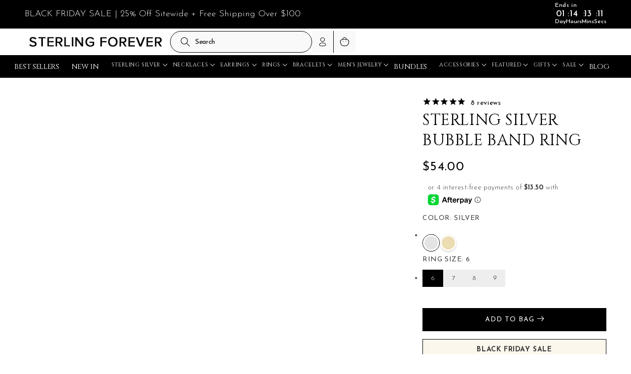

--- FILE ---
content_type: text/html; charset=utf-8
request_url: https://www.sterlingforever.com/products/sterling-silver-bubble-band-ring
body_size: 90052
content:
<!doctype html>
<html class="no-js" lang="en">
  <head>
    <meta name="google-site-verification" content="0E-DjW1jcC50WOnp0MAi724Qn1wBgklWeynSBXa8sLk" />
    <link rel="preconnect dns-prefetch" href="https://api.config-security.com/" crossorigin>
    <link rel="preconnect dns-prefetch" href="https://conf.config-security.com/" crossorigin>
    <link rel="preconnect dns-prefetch" href="https://whale.camera/" crossorigin>
    <link
      rel="icon"
      type="image/x-icon"
      href="https://cdn.shopify.com/s/files/1/0206/4926/files/favicon.ico?v=1706897585"
    >
    
<script>
  fetch('//www.sterlingforever.com/cdn/shop/t/289/assets/version.json?v=49998734146420588921727717165')
    .then((response) => response.json())
    .then((data) => {
      window.themeVersion = data.version;
      // Update preloaded scripts
      document.querySelectorAll('link[rel="preload"][as="script"]').forEach((link) => {
        const href = new URL(link.href);
        href.searchParams.set('v', window.themeVersion);
        link.href = href.toString();
      });
      // Update regular scripts
      document.querySelectorAll('script[data-versioned]').forEach((script) => {
        const src = new URL(script.src);
        src.searchParams.set('v', window.themeVersion);
        script.src = src.toString();
      });
    });
</script>


    <script>
      /* >> TriplePixel :: start*/
      (window.TriplePixelData = {
        TripleName: 'striking-silver.myshopify.com',
        ver: '2.12',
        plat: 'SHOPIFY',
        isHeadless: false,
      }),
        (function (W, H, A, L, E, _, B, N) {
          function O(U, T, P, H, R) {
            void 0 === R && (R = !1),
              (H = new XMLHttpRequest()),
              P ? (H.open('POST', U, !0), H.setRequestHeader('Content-Type', 'text/plain')) : H.open('GET', U, !0),
              H.send(JSON.stringify(P || {})),
              (H.onreadystatechange = function () {
                4 === H.readyState && 200 === H.status
                  ? ((R = H.responseText), U.includes('.txt') ? eval(R) : P || (N[B] = R))
                  : (299 < H.status || H.status < 200) && T && !R && ((R = !0), O(U, T - 1, P));
              });
          }
          if (((N = window), !N[H + 'sn'])) {
            (N[H + 'sn'] = 1),
              (L = function () {
                return Date.now().toString(36) + '_' + Math.random().toString(36);
              });
            try {
              A.setItem(H, 1 + (0 | A.getItem(H) || 0)),
                (E = JSON.parse(A.getItem(H + 'U') || '[]')).push({
                  u: location.href,
                  r: document.referrer,
                  t: Date.now(),
                  id: L(),
                }),
                A.setItem(H + 'U', JSON.stringify(E));
            } catch (e) {}
            var i, m, p;
            A.getItem('"!nC`') ||
              ((_ = A),
              (A = N),
              A[H] ||
                ((E = A[H] =
                  function (t, e, a) {
                    return (
                      void 0 === a && (a = []),
                      'State' == t ? E.s : ((W = L()), (E._q = E._q || []).push([W, t, e].concat(a)), W)
                    );
                  }),
                (E.s = 'Installed'),
                (E._q = []),
                (E.ch = W),
                (B = 'configSecurityConfModel'),
                (N[B] = 1),
                O('https://conf.config-security.com/model', 5),
                (i = L()),
                (m = A[atob('c2NyZWVu')]),
                _.setItem('di_pmt_wt', i),
                (p = {
                  id: i,
                  action: 'profile',
                  avatar: _.getItem('auth-security_rand_salt_'),
                  time: m[atob('d2lkdGg=')] + ':' + m[atob('aGVpZ2h0')],
                  host: A.TriplePixelData.TripleName,
                  plat: A.TriplePixelData.plat,
                  url: window.location.href,
                  ref: document.referrer,
                  ver: A.TriplePixelData.ver,
                }),
                O('https://api.config-security.com/event', 5, p),
                O('https://whale.camera/live/dot.txt', 5)));
          }
        })('', 'TriplePixel', localStorage);
      /* << TriplePixel :: end*/
    </script>

    <meta charset="utf-8">
    <meta http-equiv="X-UA-Compatible" content="IE=edge">
    <meta name="viewport" content="width=device-width,initial-scale=1">
    <meta name="theme-color" content="">
    

    
    
  
  
  

    

    
      
      <link rel="canonical" href="https://www.sterlingforever.com/products/sterling-silver-bubble-band-ring">
    

    <link rel="preconnect" href="https://cdn.shopify.com" crossorigin>
    <link rel="preconnect" href="https://www.sterlingforever.com" crossorigin>

    <link href="//www.sterlingforever.com/cdn/shop/t/289/assets/jquery.min.js?v=129532754148703520391725876908" as="script" rel="preload">
    <link href="//www.sterlingforever.com/cdn/shop/t/289/assets/constants.js?v=165488195745554878101725876910" as="script" rel="preload">
    <link href="//www.sterlingforever.com/cdn/shop/t/289/assets/pubsub.js?v=2921868252632587581725876909" as="script" rel="preload">
    <link href="//www.sterlingforever.com/cdn/shop/t/289/assets/global.js?v=67544930585834240181725876908" as="script" rel="preload">
    <link href="//www.sterlingforever.com/cdn/shop/t/289/assets/custom-script.js?v=41328181541706119811744052185" as="script" rel="preload">
    
<link rel="icon" type="image/png" href="//www.sterlingforever.com/cdn/shop/files/SF-Square_ad498bc3-1b9b-4e53-b506-dcc4db56c95a.png?crop=center&height=32&v=1678258460&width=32"><title>
      Sterling Silver Bubble Band Ring
 &ndash; Sterling Forever</title><meta name="description" content="This sweet bubble band is a perfect addition to any jewelry box! Shine bright when you layer and stack this piece or wear it all on its own. Available in gold and silver tones. Every ring is backed by a lifetime guarantee and ships within 24 hours. Enjoy jewelry built to last forever.">

    


<meta property="og:site_name" content="Sterling Forever">
<meta property="og:url" content="https://www.sterlingforever.com/products/sterling-silver-bubble-band-ring">
<meta property="og:title" content="Sterling Silver Bubble Band Ring">
<meta property="og:type" content="product">
<meta property="og:description" content="This sweet bubble band is a perfect addition to any jewelry box! Shine bright when you layer and stack this piece or wear it all on its own. Available in gold and silver tones. Every ring is backed by a lifetime guarantee and ships within 24 hours. Enjoy jewelry built to last forever."><meta property="og:image" content="http://www.sterlingforever.com/cdn/shop/products/R2NS0798S-SILVER_01.jpg?v=1762460651">
  <meta property="og:image:secure_url" content="https://www.sterlingforever.com/cdn/shop/products/R2NS0798S-SILVER_01.jpg?v=1762460651">
  <meta property="og:image:width" content="1024">
  <meta property="og:image:height" content="1280"><meta property="og:price:amount" content="54.00">
  <meta property="og:price:currency" content="USD"><meta name="twitter:card" content="summary_large_image">
<meta name="twitter:title" content="Sterling Silver Bubble Band Ring">
<meta name="twitter:description" content="This sweet bubble band is a perfect addition to any jewelry box! Shine bright when you layer and stack this piece or wear it all on its own. Available in gold and silver tones. Every ring is backed by a lifetime guarantee and ships within 24 hours. Enjoy jewelry built to last forever.">


    <script src="//www.sterlingforever.com/cdn/shop/t/289/assets/constants.js?v=165488195745554878101725876910" defer="defer" data-versioned="true"></script>
    <script src="//www.sterlingforever.com/cdn/shop/t/289/assets/pubsub.js?v=2921868252632587581725876909" defer="defer" data-versioned="true"></script>
    <script src="//www.sterlingforever.com/cdn/shop/t/289/assets/global.js?v=67544930585834240181725876908" defer="defer" data-versioned="true"></script>
    <script src="//www.sterlingforever.com/cdn/shop/t/289/assets/jquery.min.js?v=129532754148703520391725876908" data-versioned="true"></script>
    <script>
      (function(w,d,t,r,u){var f,n,i;w[u]=w[u]||[],f=function(){var o={ti:"56104463", enableAutoSpaTracking: true};o.q=w[u],w[u]=new UET(o),w[u].push("pageLoad")},n=d.createElement(t),n.src=r,n.async=1,n.onload=n.onreadystatechange=function(){var s=this.readyState;s&&s!=="loaded"&&s!=="complete"||(f(),n.onload=n.onreadystatechange=null)},i=d.getElementsByTagName(t)[0],i.parentNode.insertBefore(n,i)})(window,document,"script","//bat.bing.com/bat.js","uetq");
    </script>
    <script>window.performance && window.performance.mark && window.performance.mark('shopify.content_for_header.start');</script><meta name="google-site-verification" content="RvIrrRJ3o8cYnVUDxdcX55QbfU8KyvKVH6pJgxPGAAM">
<meta id="shopify-digital-wallet" name="shopify-digital-wallet" content="/2064926/digital_wallets/dialog">
<meta name="shopify-checkout-api-token" content="e2aba9cd0f5d2d06b1da1932114ea69a">
<meta id="in-context-paypal-metadata" data-shop-id="2064926" data-venmo-supported="true" data-environment="production" data-locale="en_US" data-paypal-v4="true" data-currency="USD">
<link rel="alternate" type="application/json+oembed" href="https://www.sterlingforever.com/products/sterling-silver-bubble-band-ring.oembed">
<script async="async" src="/checkouts/internal/preloads.js?locale=en-US"></script>
<link rel="preconnect" href="https://shop.app" crossorigin="anonymous">
<script async="async" src="https://shop.app/checkouts/internal/preloads.js?locale=en-US&shop_id=2064926" crossorigin="anonymous"></script>
<script id="apple-pay-shop-capabilities" type="application/json">{"shopId":2064926,"countryCode":"US","currencyCode":"USD","merchantCapabilities":["supports3DS"],"merchantId":"gid:\/\/shopify\/Shop\/2064926","merchantName":"Sterling Forever","requiredBillingContactFields":["postalAddress","email","phone"],"requiredShippingContactFields":["postalAddress","email","phone"],"shippingType":"shipping","supportedNetworks":["visa","masterCard","amex","discover","elo","jcb"],"total":{"type":"pending","label":"Sterling Forever","amount":"1.00"},"shopifyPaymentsEnabled":true,"supportsSubscriptions":true}</script>
<script id="shopify-features" type="application/json">{"accessToken":"e2aba9cd0f5d2d06b1da1932114ea69a","betas":["rich-media-storefront-analytics"],"domain":"www.sterlingforever.com","predictiveSearch":true,"shopId":2064926,"locale":"en"}</script>
<script>var Shopify = Shopify || {};
Shopify.shop = "striking-silver.myshopify.com";
Shopify.locale = "en";
Shopify.currency = {"active":"USD","rate":"1.0"};
Shopify.country = "US";
Shopify.theme = {"name":"Sterling-Forever\/production","id":140356649123,"schema_name":"Dawn","schema_version":"8.0.0","theme_store_id":null,"role":"main"};
Shopify.theme.handle = "null";
Shopify.theme.style = {"id":null,"handle":null};
Shopify.cdnHost = "www.sterlingforever.com/cdn";
Shopify.routes = Shopify.routes || {};
Shopify.routes.root = "/";</script>
<script type="module">!function(o){(o.Shopify=o.Shopify||{}).modules=!0}(window);</script>
<script>!function(o){function n(){var o=[];function n(){o.push(Array.prototype.slice.apply(arguments))}return n.q=o,n}var t=o.Shopify=o.Shopify||{};t.loadFeatures=n(),t.autoloadFeatures=n()}(window);</script>
<script>
  window.ShopifyPay = window.ShopifyPay || {};
  window.ShopifyPay.apiHost = "shop.app\/pay";
  window.ShopifyPay.redirectState = null;
</script>
<script id="shop-js-analytics" type="application/json">{"pageType":"product"}</script>
<script defer="defer" async type="module" src="//www.sterlingforever.com/cdn/shopifycloud/shop-js/modules/v2/client.init-shop-cart-sync_D0dqhulL.en.esm.js"></script>
<script defer="defer" async type="module" src="//www.sterlingforever.com/cdn/shopifycloud/shop-js/modules/v2/chunk.common_CpVO7qML.esm.js"></script>
<script type="module">
  await import("//www.sterlingforever.com/cdn/shopifycloud/shop-js/modules/v2/client.init-shop-cart-sync_D0dqhulL.en.esm.js");
await import("//www.sterlingforever.com/cdn/shopifycloud/shop-js/modules/v2/chunk.common_CpVO7qML.esm.js");

  window.Shopify.SignInWithShop?.initShopCartSync?.({"fedCMEnabled":true,"windoidEnabled":true});

</script>
<script>
  window.Shopify = window.Shopify || {};
  if (!window.Shopify.featureAssets) window.Shopify.featureAssets = {};
  window.Shopify.featureAssets['shop-js'] = {"shop-cart-sync":["modules/v2/client.shop-cart-sync_D9bwt38V.en.esm.js","modules/v2/chunk.common_CpVO7qML.esm.js"],"init-fed-cm":["modules/v2/client.init-fed-cm_BJ8NPuHe.en.esm.js","modules/v2/chunk.common_CpVO7qML.esm.js"],"init-shop-email-lookup-coordinator":["modules/v2/client.init-shop-email-lookup-coordinator_pVrP2-kG.en.esm.js","modules/v2/chunk.common_CpVO7qML.esm.js"],"shop-cash-offers":["modules/v2/client.shop-cash-offers_CNh7FWN-.en.esm.js","modules/v2/chunk.common_CpVO7qML.esm.js","modules/v2/chunk.modal_DKF6x0Jh.esm.js"],"init-shop-cart-sync":["modules/v2/client.init-shop-cart-sync_D0dqhulL.en.esm.js","modules/v2/chunk.common_CpVO7qML.esm.js"],"init-windoid":["modules/v2/client.init-windoid_DaoAelzT.en.esm.js","modules/v2/chunk.common_CpVO7qML.esm.js"],"shop-toast-manager":["modules/v2/client.shop-toast-manager_1DND8Tac.en.esm.js","modules/v2/chunk.common_CpVO7qML.esm.js"],"pay-button":["modules/v2/client.pay-button_CFeQi1r6.en.esm.js","modules/v2/chunk.common_CpVO7qML.esm.js"],"shop-button":["modules/v2/client.shop-button_Ca94MDdQ.en.esm.js","modules/v2/chunk.common_CpVO7qML.esm.js"],"shop-login-button":["modules/v2/client.shop-login-button_DPYNfp1Z.en.esm.js","modules/v2/chunk.common_CpVO7qML.esm.js","modules/v2/chunk.modal_DKF6x0Jh.esm.js"],"avatar":["modules/v2/client.avatar_BTnouDA3.en.esm.js"],"shop-follow-button":["modules/v2/client.shop-follow-button_BMKh4nJE.en.esm.js","modules/v2/chunk.common_CpVO7qML.esm.js","modules/v2/chunk.modal_DKF6x0Jh.esm.js"],"init-customer-accounts-sign-up":["modules/v2/client.init-customer-accounts-sign-up_CJXi5kRN.en.esm.js","modules/v2/client.shop-login-button_DPYNfp1Z.en.esm.js","modules/v2/chunk.common_CpVO7qML.esm.js","modules/v2/chunk.modal_DKF6x0Jh.esm.js"],"init-shop-for-new-customer-accounts":["modules/v2/client.init-shop-for-new-customer-accounts_BoBxkgWu.en.esm.js","modules/v2/client.shop-login-button_DPYNfp1Z.en.esm.js","modules/v2/chunk.common_CpVO7qML.esm.js","modules/v2/chunk.modal_DKF6x0Jh.esm.js"],"init-customer-accounts":["modules/v2/client.init-customer-accounts_DCuDTzpR.en.esm.js","modules/v2/client.shop-login-button_DPYNfp1Z.en.esm.js","modules/v2/chunk.common_CpVO7qML.esm.js","modules/v2/chunk.modal_DKF6x0Jh.esm.js"],"checkout-modal":["modules/v2/client.checkout-modal_U_3e4VxF.en.esm.js","modules/v2/chunk.common_CpVO7qML.esm.js","modules/v2/chunk.modal_DKF6x0Jh.esm.js"],"lead-capture":["modules/v2/client.lead-capture_DEgn0Z8u.en.esm.js","modules/v2/chunk.common_CpVO7qML.esm.js","modules/v2/chunk.modal_DKF6x0Jh.esm.js"],"shop-login":["modules/v2/client.shop-login_CoM5QKZ_.en.esm.js","modules/v2/chunk.common_CpVO7qML.esm.js","modules/v2/chunk.modal_DKF6x0Jh.esm.js"],"payment-terms":["modules/v2/client.payment-terms_BmrqWn8r.en.esm.js","modules/v2/chunk.common_CpVO7qML.esm.js","modules/v2/chunk.modal_DKF6x0Jh.esm.js"]};
</script>
<script>(function() {
  var isLoaded = false;
  function asyncLoad() {
    if (isLoaded) return;
    isLoaded = true;
    var urls = ["https:\/\/cdn1.stamped.io\/files\/widget.min.js?shop=striking-silver.myshopify.com","https:\/\/sdk.vyrl.co\/loaders\/1\/online_store.js?shop=striking-silver.myshopify.com","https:\/\/cdn.getcarro.com\/script-tags\/all\/050820094100.js?shop=striking-silver.myshopify.com","https:\/\/cdn.jsdelivr.net\/gh\/apphq\/slidecart-dist@master\/slidecarthq-forward.js?4\u0026shop=striking-silver.myshopify.com","https:\/\/app1.subscribfy.com\/js\/script.js?v=1724401653\u0026shop=striking-silver.myshopify.com","\/\/app.backinstock.org\/widget\/22797_1746005073.js?category=bis\u0026v=6\u0026shop=striking-silver.myshopify.com"];
    for (var i = 0; i < urls.length; i++) {
      var s = document.createElement('script');
      s.type = 'text/javascript';
      s.async = true;
      s.src = urls[i];
      var x = document.getElementsByTagName('script')[0];
      x.parentNode.insertBefore(s, x);
    }
  };
  if(window.attachEvent) {
    window.attachEvent('onload', asyncLoad);
  } else {
    window.addEventListener('load', asyncLoad, false);
  }
})();</script>
<script id="__st">var __st={"a":2064926,"offset":-18000,"reqid":"7d3c384a-59d7-4d3e-a03f-eb4de4699adf-1764427536","pageurl":"www.sterlingforever.com\/products\/sterling-silver-bubble-band-ring","u":"d2ba86bb8595","p":"product","rtyp":"product","rid":7278628339875};</script>
<script>window.ShopifyPaypalV4VisibilityTracking = true;</script>
<script id="captcha-bootstrap">!function(){'use strict';const t='contact',e='account',n='new_comment',o=[[t,t],['blogs',n],['comments',n],[t,'customer']],c=[[e,'customer_login'],[e,'guest_login'],[e,'recover_customer_password'],[e,'create_customer']],r=t=>t.map((([t,e])=>`form[action*='/${t}']:not([data-nocaptcha='true']) input[name='form_type'][value='${e}']`)).join(','),a=t=>()=>t?[...document.querySelectorAll(t)].map((t=>t.form)):[];function s(){const t=[...o],e=r(t);return a(e)}const i='password',u='form_key',d=['recaptcha-v3-token','g-recaptcha-response','h-captcha-response',i],f=()=>{try{return window.sessionStorage}catch{return}},m='__shopify_v',_=t=>t.elements[u];function p(t,e,n=!1){try{const o=window.sessionStorage,c=JSON.parse(o.getItem(e)),{data:r}=function(t){const{data:e,action:n}=t;return t[m]||n?{data:e,action:n}:{data:t,action:n}}(c);for(const[e,n]of Object.entries(r))t.elements[e]&&(t.elements[e].value=n);n&&o.removeItem(e)}catch(o){console.error('form repopulation failed',{error:o})}}const l='form_type',E='cptcha';function T(t){t.dataset[E]=!0}const w=window,h=w.document,L='Shopify',v='ce_forms',y='captcha';let A=!1;((t,e)=>{const n=(g='f06e6c50-85a8-45c8-87d0-21a2b65856fe',I='https://cdn.shopify.com/shopifycloud/storefront-forms-hcaptcha/ce_storefront_forms_captcha_hcaptcha.v1.5.2.iife.js',D={infoText:'Protected by hCaptcha',privacyText:'Privacy',termsText:'Terms'},(t,e,n)=>{const o=w[L][v],c=o.bindForm;if(c)return c(t,g,e,D).then(n);var r;o.q.push([[t,g,e,D],n]),r=I,A||(h.body.append(Object.assign(h.createElement('script'),{id:'captcha-provider',async:!0,src:r})),A=!0)});var g,I,D;w[L]=w[L]||{},w[L][v]=w[L][v]||{},w[L][v].q=[],w[L][y]=w[L][y]||{},w[L][y].protect=function(t,e){n(t,void 0,e),T(t)},Object.freeze(w[L][y]),function(t,e,n,w,h,L){const[v,y,A,g]=function(t,e,n){const i=e?o:[],u=t?c:[],d=[...i,...u],f=r(d),m=r(i),_=r(d.filter((([t,e])=>n.includes(e))));return[a(f),a(m),a(_),s()]}(w,h,L),I=t=>{const e=t.target;return e instanceof HTMLFormElement?e:e&&e.form},D=t=>v().includes(t);t.addEventListener('submit',(t=>{const e=I(t);if(!e)return;const n=D(e)&&!e.dataset.hcaptchaBound&&!e.dataset.recaptchaBound,o=_(e),c=g().includes(e)&&(!o||!o.value);(n||c)&&t.preventDefault(),c&&!n&&(function(t){try{if(!f())return;!function(t){const e=f();if(!e)return;const n=_(t);if(!n)return;const o=n.value;o&&e.removeItem(o)}(t);const e=Array.from(Array(32),(()=>Math.random().toString(36)[2])).join('');!function(t,e){_(t)||t.append(Object.assign(document.createElement('input'),{type:'hidden',name:u})),t.elements[u].value=e}(t,e),function(t,e){const n=f();if(!n)return;const o=[...t.querySelectorAll(`input[type='${i}']`)].map((({name:t})=>t)),c=[...d,...o],r={};for(const[a,s]of new FormData(t).entries())c.includes(a)||(r[a]=s);n.setItem(e,JSON.stringify({[m]:1,action:t.action,data:r}))}(t,e)}catch(e){console.error('failed to persist form',e)}}(e),e.submit())}));const S=(t,e)=>{t&&!t.dataset[E]&&(n(t,e.some((e=>e===t))),T(t))};for(const o of['focusin','change'])t.addEventListener(o,(t=>{const e=I(t);D(e)&&S(e,y())}));const B=e.get('form_key'),M=e.get(l),P=B&&M;t.addEventListener('DOMContentLoaded',(()=>{const t=y();if(P)for(const e of t)e.elements[l].value===M&&p(e,B);[...new Set([...A(),...v().filter((t=>'true'===t.dataset.shopifyCaptcha))])].forEach((e=>S(e,t)))}))}(h,new URLSearchParams(w.location.search),n,t,e,['guest_login'])})(!0,!0)}();</script>
<script integrity="sha256-52AcMU7V7pcBOXWImdc/TAGTFKeNjmkeM1Pvks/DTgc=" data-source-attribution="shopify.loadfeatures" defer="defer" src="//www.sterlingforever.com/cdn/shopifycloud/storefront/assets/storefront/load_feature-81c60534.js" crossorigin="anonymous"></script>
<script crossorigin="anonymous" defer="defer" src="//www.sterlingforever.com/cdn/shopifycloud/storefront/assets/shopify_pay/storefront-65b4c6d7.js?v=20250812"></script>
<script data-source-attribution="shopify.dynamic_checkout.dynamic.init">var Shopify=Shopify||{};Shopify.PaymentButton=Shopify.PaymentButton||{isStorefrontPortableWallets:!0,init:function(){window.Shopify.PaymentButton.init=function(){};var t=document.createElement("script");t.src="https://www.sterlingforever.com/cdn/shopifycloud/portable-wallets/latest/portable-wallets.en.js",t.type="module",document.head.appendChild(t)}};
</script>
<script data-source-attribution="shopify.dynamic_checkout.buyer_consent">
  function portableWalletsHideBuyerConsent(e){var t=document.getElementById("shopify-buyer-consent"),n=document.getElementById("shopify-subscription-policy-button");t&&n&&(t.classList.add("hidden"),t.setAttribute("aria-hidden","true"),n.removeEventListener("click",e))}function portableWalletsShowBuyerConsent(e){var t=document.getElementById("shopify-buyer-consent"),n=document.getElementById("shopify-subscription-policy-button");t&&n&&(t.classList.remove("hidden"),t.removeAttribute("aria-hidden"),n.addEventListener("click",e))}window.Shopify?.PaymentButton&&(window.Shopify.PaymentButton.hideBuyerConsent=portableWalletsHideBuyerConsent,window.Shopify.PaymentButton.showBuyerConsent=portableWalletsShowBuyerConsent);
</script>
<script data-source-attribution="shopify.dynamic_checkout.cart.bootstrap">document.addEventListener("DOMContentLoaded",(function(){function t(){return document.querySelector("shopify-accelerated-checkout-cart, shopify-accelerated-checkout")}if(t())Shopify.PaymentButton.init();else{new MutationObserver((function(e,n){t()&&(Shopify.PaymentButton.init(),n.disconnect())})).observe(document.body,{childList:!0,subtree:!0})}}));
</script>
<link id="shopify-accelerated-checkout-styles" rel="stylesheet" media="screen" href="https://www.sterlingforever.com/cdn/shopifycloud/portable-wallets/latest/accelerated-checkout-backwards-compat.css" crossorigin="anonymous">
<style id="shopify-accelerated-checkout-cart">
        #shopify-buyer-consent {
  margin-top: 1em;
  display: inline-block;
  width: 100%;
}

#shopify-buyer-consent.hidden {
  display: none;
}

#shopify-subscription-policy-button {
  background: none;
  border: none;
  padding: 0;
  text-decoration: underline;
  font-size: inherit;
  cursor: pointer;
}

#shopify-subscription-policy-button::before {
  box-shadow: none;
}

      </style>
<script id="sections-script" data-sections="header" defer="defer" src="//www.sterlingforever.com/cdn/shop/t/289/compiled_assets/scripts.js?107745"></script>
<script>window.performance && window.performance.mark && window.performance.mark('shopify.content_for_header.end');</script>


    <style data-shopify>
       
       
       
       
       

       :root {
         --font-body-family: "system_ui", -apple-system, 'Segoe UI', Roboto, 'Helvetica Neue', 'Noto Sans', 'Liberation Sans', Arial, sans-serif, 'Apple Color Emoji', 'Segoe UI Emoji', 'Segoe UI Symbol', 'Noto Color Emoji';
         --font-body-style: normal;
         --font-body-weight: 400;
         --font-body-weight-bold: 700;

         --font-heading-family: "system_ui", -apple-system, 'Segoe UI', Roboto, 'Helvetica Neue', 'Noto Sans', 'Liberation Sans', Arial, sans-serif, 'Apple Color Emoji', 'Segoe UI Emoji', 'Segoe UI Symbol', 'Noto Color Emoji';
         --font-heading-style: normal;
         --font-heading-weight: 400;

         --font-body-scale: 1.0;
         --font-heading-scale: 1.0;

         --color-base-text: 0, 0, 0;
         --color-shadow: 0, 0, 0;
         --color-base-background-1: 255, 255, 255;
         --color-base-background-2: 238, 238, 238;
         --color-base-solid-button-labels: 255, 255, 255;
         --color-base-outline-button-labels: 18, 18, 18;
         --color-base-accent-1: 18, 18, 18;
         --color-base-accent-2: 0, 0, 0;
         --payment-terms-background-color: #ffffff;

         --gradient-base-background-1: #ffffff;
         --gradient-base-background-2: #eeeeee;
         --gradient-base-accent-1: #121212;
         --gradient-base-accent-2: #000000;

         --media-padding: px;
         --media-border-opacity: 0.05;
         --media-border-width: 1px;
         --media-radius: 0px;
         --media-shadow-opacity: 0.0;
         --media-shadow-horizontal-offset: 0px;
         --media-shadow-vertical-offset: 4px;
         --media-shadow-blur-radius: 5px;
         --media-shadow-visible: 0;

         --page-width: 160rem;
         --page-width-margin: 0rem;

         --product-card-image-padding: 0.0rem;
         --product-card-corner-radius: 0.0rem;
         --product-card-text-alignment: center;
         --product-card-border-width: 0.0rem;
         --product-card-border-opacity: 0.1;
         --product-card-shadow-opacity: 0.0;
         --product-card-shadow-visible: 0;
         --product-card-shadow-horizontal-offset: 0.0rem;
         --product-card-shadow-vertical-offset: 0.4rem;
         --product-card-shadow-blur-radius: 0.5rem;

         --collection-card-image-padding: 0.0rem;
         --collection-card-corner-radius: 0.0rem;
         --collection-card-text-alignment: center;
         --collection-card-border-width: 0.0rem;
         --collection-card-border-opacity: 0.1;
         --collection-card-shadow-opacity: 0.0;
         --collection-card-shadow-visible: 0;
         --collection-card-shadow-horizontal-offset: 0.0rem;
         --collection-card-shadow-vertical-offset: 0.4rem;
         --collection-card-shadow-blur-radius: 0.5rem;

         --blog-card-image-padding: 0.0rem;
         --blog-card-corner-radius: 0.0rem;
         --blog-card-text-alignment: left;
         --blog-card-border-width: 0.0rem;
         --blog-card-border-opacity: 0.1;
         --blog-card-shadow-opacity: 0.0;
         --blog-card-shadow-visible: 0;
         --blog-card-shadow-horizontal-offset: 0.0rem;
         --blog-card-shadow-vertical-offset: 0.4rem;
         --blog-card-shadow-blur-radius: 0.5rem;

         --badge-corner-radius: 4.0rem;

         --popup-border-width: 1px;
         --popup-border-opacity: 0.1;
         --popup-corner-radius: 0px;
         --popup-shadow-opacity: 0.0;
         --popup-shadow-horizontal-offset: 0px;
         --popup-shadow-vertical-offset: 4px;
         --popup-shadow-blur-radius: 5px;

         --drawer-border-width: 1px;
         --drawer-border-opacity: 0.1;
         --drawer-shadow-opacity: 0.0;
         --drawer-shadow-horizontal-offset: 0px;
         --drawer-shadow-vertical-offset: 4px;
         --drawer-shadow-blur-radius: 5px;

         --spacing-sections-desktop: 0px;
         --spacing-sections-mobile: 0px;

         --grid-desktop-vertical-spacing: 8px;
         --grid-desktop-horizontal-spacing: 8px;
         --grid-mobile-vertical-spacing: 4px;
         --grid-mobile-horizontal-spacing: 4px;

         --text-boxes-border-opacity: 0.1;
         --text-boxes-border-width: 0px;
         --text-boxes-radius: 0px;
         --text-boxes-shadow-opacity: 0.0;
         --text-boxes-shadow-visible: 0;
         --text-boxes-shadow-horizontal-offset: 0px;
         --text-boxes-shadow-vertical-offset: 4px;
         --text-boxes-shadow-blur-radius: 5px;

         --buttons-radius: 0px;
         --buttons-radius-outset: 0px;
         --buttons-border-width: 1px;
         --buttons-border-opacity: 1.0;
         --buttons-shadow-opacity: 0.0;
         --buttons-shadow-visible: 0;
         --buttons-shadow-horizontal-offset: 0px;
         --buttons-shadow-vertical-offset: 4px;
         --buttons-shadow-blur-radius: 5px;
         --buttons-border-offset: 0px;

         --inputs-radius: 0px;
         --inputs-border-width: 1px;
         --inputs-border-opacity: 0.55;
         --inputs-shadow-opacity: 0.0;
         --inputs-shadow-horizontal-offset: 0px;
         --inputs-margin-offset: 0px;
         --inputs-shadow-vertical-offset: 4px;
         --inputs-shadow-blur-radius: 5px;
         --inputs-radius-outset: 0px;

         --variant-pills-radius: 40px;
         --variant-pills-border-width: 1px;
         --variant-pills-border-opacity: 0.55;
         --variant-pills-shadow-opacity: 0.0;
         --variant-pills-shadow-horizontal-offset: 0px;
         --variant-pills-shadow-vertical-offset: 4px;
         --variant-pills-shadow-blur-radius: 5px;
       }

       *,
       *::before,
       *::after {
         box-sizing: inherit;
       }

       html {
         box-sizing: border-box;
         font-size: calc(var(--font-body-scale) * 62.5%);
         height: 100%;
       }

      h3.newj{font-family: Josefin Sans !important;}

       body {
         display: grid;
         grid-template-rows: auto auto 1fr auto;
         grid-template-columns: 100%;
         min-height: 100%;
         margin: 0;
         font-size: 1.5rem;
         letter-spacing: 0.06rem;
         line-height: calc(1 + 0.8 / var(--font-body-scale));
         font-family: var(--font-body-family);
         font-style: var(--font-body-style);
         font-weight: var(--font-body-weight);
       }

       
         #shopify-section-sections--17275733835939__75c7f7ac-db3b-4f3e-ba82-77defeb2c173{display:none;}
       }
       .header__inline-menu ul li:nth-child(n+13){display:none;}
       .header__inline-menu ul li ul li:nth-child(n+8){display:block !important;}
       .js .mega-menu__content{z-index:1; margin-top:-7px; border-top:10px solid #000 !important;}
       .header__menu-item {font-family: Cinzel,serif !important; font-weight: 400 !important; font-size:15px !important;}
       /* button.kl-private-reset-css-Xuajs1{right:0 !important; left:auto !important;} */
       .header__active-menu-item{color:#ECDCB2 !important;}
       @media screen and (max-width: 1392px) {
       .header__menu-item {font-size:13px !important;}
       }
      @media screen and (max-width: 1300px) {
       .header__menu-item {font-size:11px !important;}
       }
       @media screen and (min-width: 750px) {
         body {
           font-size: 1.6rem;
         }
       }
       @media only screen and (max-width:380px){
         html body #slidecarthq .item .title a{font-size:17px !important;}
       }
    </style>
<link
      rel="preload"
      href="https://fonts.googleapis.com/css2?family=Cinzel:wght@400;500;600;700;800;900&display=swap"
      as="style"
      onload="this.rel='stylesheet'"
    >
    <link
      rel="preload"
      href="https://fonts.googleapis.com/css2?family=Josefin+Sans:wght@100;200;300;400;500;600;700&display=swap"
      as="style"
      onload="this.rel='stylesheet'"
    >

    <link
      href="https://fonts.googleapis.com/css2?family=Cinzel:wght@400;500;600;700;800;900&display=swap"
      rel="stylesheet"
    >
    <link
      href="https://fonts.googleapis.com/css2?family=Josefin+Sans:wght@100;200;300;400;500;600;700&display=swap"
      rel="stylesheet"
    >

    <link href="//www.sterlingforever.com/cdn/shop/t/289/assets/base.css?v=131040116868045315761738156596" rel="stylesheet" type="text/css" media="all" />
    <link href="//www.sterlingforever.com/cdn/shop/t/289/assets/component-menu-drawer.css?v=182311192829367774911725876909" rel="stylesheet" type="text/css" media="all" />
    <link href="//www.sterlingforever.com/cdn/shop/t/289/assets/custom-styles.css?v=29354669086669092571751955221" rel="stylesheet" type="text/css" media="all" />

    <link href="//www.sterlingforever.com/cdn/shop/t/289/assets/owl.carousel.min.css?v=137012626779551348331725876909" rel="stylesheet" type="text/css" media="all" />
    <link href="//www.sterlingforever.com/cdn/shop/t/289/assets/component-rating.css?v=84854441713479442061725876910" rel="stylesheet" type="text/css" media="all" />
    <link href="//www.sterlingforever.com/cdn/shop/t/289/assets/header.css?v=137758964648100801631726496095" rel="stylesheet" type="text/css" media="all" />

    
      <link href="//www.sterlingforever.com/cdn/shop/t/289/assets/pdp.css?v=84392051978570837011730361899" rel="stylesheet" type="text/css" media="all" />
    
    <script defer>
      document.documentElement.className = document.documentElement.className.replace('no-js', 'js');
      if (Shopify.designMode) {
        document.documentElement.classList.add('shopify-design-mode');
      }
    </script>
    

    <script
      src="https://cdn.jsdelivr.net/npm/bootstrap@5.3.0-alpha1/dist/js/bootstrap.min.js"
      integrity="sha384-mQ93GR66B00ZXjt0YO5KlohRA5SY2XofN4zfuZxLkoj1gXtW8ANNCe9d5Y3eG5eD"
      crossorigin="anonymous"
      defer
      data-versioned="true"
    ></script>

    <script src="//www.sterlingforever.com/cdn/shop/t/289/assets/custom-script.js?v=41328181541706119811744052185" async data-versioned="true"></script>
    
    <script
      src="https://cdnjs.cloudflare.com/ajax/libs/OwlCarousel2/2.3.4/owl.carousel.min.js"
      data-versioned="true"
    ></script>

    

    
          <!-- Begin Shopify-Afterpay JavaScript Snippet (v1.0.12) -->
    <script type="text/javascript">
      // Overrides:
      // var afterpay_min = 0.04;            // As per your Afterpay contract.
      // var afterpay_max = 2000.00;         // As per your Afterpay contract.
      // var afterpay_cbt_enabled = false;   // As per your Afterpay contract; change to true to display Cross-Border Trade artwork (for AU/NZ).
      // var afterpay_logo_theme = 'colour'; // Can be 'colour', 'black' or 'white'.
      var afterpay_product_selector = '#product__afterpay';
      var afterpay_cart_integration_enabled = true;
      var afterpay_cart_static_selector = '#cart-subtotal-selector';

      // Non-editable fields:
      var afterpay_shop_currency = "USD";
      var afterpay_cart_currency = "USD";
      var afterpay_shop_money_format = "${{amount}}";
      var afterpay_shop_permanent_domain = "striking-silver.myshopify.com";
      var afterpay_theme_name = "Sterling-Forever\/production";
      var afterpay_product = {"id":7278628339875,"title":"Sterling Silver Bubble Band Ring","handle":"sterling-silver-bubble-band-ring","description":"\u003cp\u003e\u003cspan\u003eThis sweet bubble band is a perfect addition to any jewelry box! Shine bright when you layer and stack this piece or wear it all on its own. Available in gold and silver tones. \u003c\/span\u003e\u003c\/p\u003e\n\u003cp\u003e\u003cspan\u003e\u003c\/span\u003e\u003cspan\u003eMaterials: 14K gold plated sterling silver \u003c\/span\u003e\u003cspan style=\"text-decoration: underline;\"\u003e\u003cstrong\u003eor\u003c\/strong\u003e\u003c\/span\u003e\u003cspan\u003e sterling silver\u003c\/span\u003e\u003c\/p\u003e\n\u003cp\u003eFeatures: 0.15\"\u003cspan data-mce-fragment=\"1\"\u003e band, Lead \u0026amp; Nickel free\u003c\/span\u003e\u003c\/p\u003e","published_at":"2021-10-01T00:30:01-04:00","created_at":"2021-09-21T10:18:51-04:00","vendor":"Sterling Forever","type":"Ring","tags":["ADD OP RETAIL","Base Material_Sterling","Base Material_Sterling Silver","category-rings","Category_Rings","donothide","Faire 6","gold","Metal Tone_Gold","Metal Tone_Silver","Price_$50-$150","silver","spo-default","spo-disabled","spo-notify-me-disabled","sterling silver","Stone Type_No Stones","Style_Band Rings","Style_Delicate Rings","Style_Stackable Rings","Top Traffic","Verishop"],"price":5400,"price_min":5400,"price_max":5400,"available":true,"price_varies":false,"compare_at_price":5400,"compare_at_price_min":5400,"compare_at_price_max":5400,"compare_at_price_varies":false,"variants":[{"id":41521670717603,"title":"Silver \/ 6","option1":"Silver","option2":"6","option3":null,"sku":"R2NS0798S6","requires_shipping":true,"taxable":true,"featured_image":{"id":32234133520547,"product_id":7278628339875,"position":1,"created_at":"2021-09-21T10:26:46-04:00","updated_at":"2025-11-06T15:24:11-05:00","alt":"Sterling Silver Bubble Band Ring Ring Sterling Forever ","width":1024,"height":1280,"src":"\/\/www.sterlingforever.com\/cdn\/shop\/products\/R2NS0798S-SILVER_01.jpg?v=1762460651","variant_ids":[41521670717603,41521670750371,41521670783139,41521677926563]},"available":true,"name":"Sterling Silver Bubble Band Ring - Silver \/ 6","public_title":"Silver \/ 6","options":["Silver","6"],"price":5400,"weight":0,"compare_at_price":5400,"inventory_quantity":28,"inventory_management":"shopify","inventory_policy":"deny","barcode":"677937696080","featured_media":{"alt":"Sterling Silver Bubble Band Ring Ring Sterling Forever ","id":24592786227363,"position":1,"preview_image":{"aspect_ratio":0.8,"height":1280,"width":1024,"src":"\/\/www.sterlingforever.com\/cdn\/shop\/products\/R2NS0798S-SILVER_01.jpg?v=1762460651"}},"requires_selling_plan":false,"selling_plan_allocations":[],"quantity_rule":{"min":1,"max":null,"increment":1}},{"id":41521670750371,"title":"Silver \/ 7","option1":"Silver","option2":"7","option3":null,"sku":"R2NS0798S7","requires_shipping":true,"taxable":true,"featured_image":{"id":32234133520547,"product_id":7278628339875,"position":1,"created_at":"2021-09-21T10:26:46-04:00","updated_at":"2025-11-06T15:24:11-05:00","alt":"Sterling Silver Bubble Band Ring Ring Sterling Forever ","width":1024,"height":1280,"src":"\/\/www.sterlingforever.com\/cdn\/shop\/products\/R2NS0798S-SILVER_01.jpg?v=1762460651","variant_ids":[41521670717603,41521670750371,41521670783139,41521677926563]},"available":true,"name":"Sterling Silver Bubble Band Ring - Silver \/ 7","public_title":"Silver \/ 7","options":["Silver","7"],"price":5400,"weight":0,"compare_at_price":5400,"inventory_quantity":21,"inventory_management":"shopify","inventory_policy":"deny","barcode":"677937947007","featured_media":{"alt":"Sterling Silver Bubble Band Ring Ring Sterling Forever ","id":24592786227363,"position":1,"preview_image":{"aspect_ratio":0.8,"height":1280,"width":1024,"src":"\/\/www.sterlingforever.com\/cdn\/shop\/products\/R2NS0798S-SILVER_01.jpg?v=1762460651"}},"requires_selling_plan":false,"selling_plan_allocations":[],"quantity_rule":{"min":1,"max":null,"increment":1}},{"id":41521670783139,"title":"Silver \/ 8","option1":"Silver","option2":"8","option3":null,"sku":"R2NS0798S8","requires_shipping":true,"taxable":true,"featured_image":{"id":32234133520547,"product_id":7278628339875,"position":1,"created_at":"2021-09-21T10:26:46-04:00","updated_at":"2025-11-06T15:24:11-05:00","alt":"Sterling Silver Bubble Band Ring Ring Sterling Forever ","width":1024,"height":1280,"src":"\/\/www.sterlingforever.com\/cdn\/shop\/products\/R2NS0798S-SILVER_01.jpg?v=1762460651","variant_ids":[41521670717603,41521670750371,41521670783139,41521677926563]},"available":true,"name":"Sterling Silver Bubble Band Ring - Silver \/ 8","public_title":"Silver \/ 8","options":["Silver","8"],"price":5400,"weight":0,"compare_at_price":5400,"inventory_quantity":22,"inventory_management":"shopify","inventory_policy":"deny","barcode":"677937847642","featured_media":{"alt":"Sterling Silver Bubble Band Ring Ring Sterling Forever ","id":24592786227363,"position":1,"preview_image":{"aspect_ratio":0.8,"height":1280,"width":1024,"src":"\/\/www.sterlingforever.com\/cdn\/shop\/products\/R2NS0798S-SILVER_01.jpg?v=1762460651"}},"requires_selling_plan":false,"selling_plan_allocations":[],"quantity_rule":{"min":1,"max":null,"increment":1}},{"id":41521677926563,"title":"Silver \/ 9","option1":"Silver","option2":"9","option3":null,"sku":"R2NS0798S9","requires_shipping":true,"taxable":true,"featured_image":{"id":32234133520547,"product_id":7278628339875,"position":1,"created_at":"2021-09-21T10:26:46-04:00","updated_at":"2025-11-06T15:24:11-05:00","alt":"Sterling Silver Bubble Band Ring Ring Sterling Forever ","width":1024,"height":1280,"src":"\/\/www.sterlingforever.com\/cdn\/shop\/products\/R2NS0798S-SILVER_01.jpg?v=1762460651","variant_ids":[41521670717603,41521670750371,41521670783139,41521677926563]},"available":true,"name":"Sterling Silver Bubble Band Ring - Silver \/ 9","public_title":"Silver \/ 9","options":["Silver","9"],"price":5400,"weight":0,"compare_at_price":5400,"inventory_quantity":24,"inventory_management":"shopify","inventory_policy":"deny","barcode":"677937601978","featured_media":{"alt":"Sterling Silver Bubble Band Ring Ring Sterling Forever ","id":24592786227363,"position":1,"preview_image":{"aspect_ratio":0.8,"height":1280,"width":1024,"src":"\/\/www.sterlingforever.com\/cdn\/shop\/products\/R2NS0798S-SILVER_01.jpg?v=1762460651"}},"requires_selling_plan":false,"selling_plan_allocations":[],"quantity_rule":{"min":1,"max":null,"increment":1}},{"id":41521670815907,"title":"Gold \/ 6","option1":"Gold","option2":"6","option3":null,"sku":"R1NS0797S6","requires_shipping":true,"taxable":true,"featured_image":{"id":32234133618851,"product_id":7278628339875,"position":4,"created_at":"2021-09-21T10:26:47-04:00","updated_at":"2025-11-20T17:29:16-05:00","alt":"Sterling Silver Bubble Band Ring Ring Sterling Forever ","width":1024,"height":1280,"src":"\/\/www.sterlingforever.com\/cdn\/shop\/products\/R1NS0797S-GOLD_01.jpg?v=1763677756","variant_ids":[41521670815907,41521670848675,41521670946979,41521677959331]},"available":true,"name":"Sterling Silver Bubble Band Ring - Gold \/ 6","public_title":"Gold \/ 6","options":["Gold","6"],"price":5400,"weight":0,"compare_at_price":5400,"inventory_quantity":35,"inventory_management":"shopify","inventory_policy":"deny","barcode":"677937762198","featured_media":{"alt":"Sterling Silver Bubble Band Ring Ring Sterling Forever ","id":24592786129059,"position":4,"preview_image":{"aspect_ratio":0.8,"height":1280,"width":1024,"src":"\/\/www.sterlingforever.com\/cdn\/shop\/products\/R1NS0797S-GOLD_01.jpg?v=1763677756"}},"requires_selling_plan":false,"selling_plan_allocations":[],"quantity_rule":{"min":1,"max":null,"increment":1}},{"id":41521670848675,"title":"Gold \/ 7","option1":"Gold","option2":"7","option3":null,"sku":"R1NS0797S7","requires_shipping":true,"taxable":true,"featured_image":{"id":32234133618851,"product_id":7278628339875,"position":4,"created_at":"2021-09-21T10:26:47-04:00","updated_at":"2025-11-20T17:29:16-05:00","alt":"Sterling Silver Bubble Band Ring Ring Sterling Forever ","width":1024,"height":1280,"src":"\/\/www.sterlingforever.com\/cdn\/shop\/products\/R1NS0797S-GOLD_01.jpg?v=1763677756","variant_ids":[41521670815907,41521670848675,41521670946979,41521677959331]},"available":true,"name":"Sterling Silver Bubble Band Ring - Gold \/ 7","public_title":"Gold \/ 7","options":["Gold","7"],"price":5400,"weight":0,"compare_at_price":5400,"inventory_quantity":18,"inventory_management":"shopify","inventory_policy":"deny","barcode":"677937558456","featured_media":{"alt":"Sterling Silver Bubble Band Ring Ring Sterling Forever ","id":24592786129059,"position":4,"preview_image":{"aspect_ratio":0.8,"height":1280,"width":1024,"src":"\/\/www.sterlingforever.com\/cdn\/shop\/products\/R1NS0797S-GOLD_01.jpg?v=1763677756"}},"requires_selling_plan":false,"selling_plan_allocations":[],"quantity_rule":{"min":1,"max":null,"increment":1}},{"id":41521670946979,"title":"Gold \/ 8","option1":"Gold","option2":"8","option3":null,"sku":"R1NS0797S8","requires_shipping":true,"taxable":true,"featured_image":{"id":32234133618851,"product_id":7278628339875,"position":4,"created_at":"2021-09-21T10:26:47-04:00","updated_at":"2025-11-20T17:29:16-05:00","alt":"Sterling Silver Bubble Band Ring Ring Sterling Forever ","width":1024,"height":1280,"src":"\/\/www.sterlingforever.com\/cdn\/shop\/products\/R1NS0797S-GOLD_01.jpg?v=1763677756","variant_ids":[41521670815907,41521670848675,41521670946979,41521677959331]},"available":true,"name":"Sterling Silver Bubble Band Ring - Gold \/ 8","public_title":"Gold \/ 8","options":["Gold","8"],"price":5400,"weight":0,"compare_at_price":5400,"inventory_quantity":19,"inventory_management":"shopify","inventory_policy":"deny","barcode":"677937750591","featured_media":{"alt":"Sterling Silver Bubble Band Ring Ring Sterling Forever ","id":24592786129059,"position":4,"preview_image":{"aspect_ratio":0.8,"height":1280,"width":1024,"src":"\/\/www.sterlingforever.com\/cdn\/shop\/products\/R1NS0797S-GOLD_01.jpg?v=1763677756"}},"requires_selling_plan":false,"selling_plan_allocations":[],"quantity_rule":{"min":1,"max":null,"increment":1}},{"id":41521677959331,"title":"Gold \/ 9","option1":"Gold","option2":"9","option3":null,"sku":"R1NS0797S9","requires_shipping":true,"taxable":true,"featured_image":{"id":32234133618851,"product_id":7278628339875,"position":4,"created_at":"2021-09-21T10:26:47-04:00","updated_at":"2025-11-20T17:29:16-05:00","alt":"Sterling Silver Bubble Band Ring Ring Sterling Forever ","width":1024,"height":1280,"src":"\/\/www.sterlingforever.com\/cdn\/shop\/products\/R1NS0797S-GOLD_01.jpg?v=1763677756","variant_ids":[41521670815907,41521670848675,41521670946979,41521677959331]},"available":true,"name":"Sterling Silver Bubble Band Ring - Gold \/ 9","public_title":"Gold \/ 9","options":["Gold","9"],"price":5400,"weight":0,"compare_at_price":5400,"inventory_quantity":6,"inventory_management":"shopify","inventory_policy":"deny","barcode":"677937667943","featured_media":{"alt":"Sterling Silver Bubble Band Ring Ring Sterling Forever ","id":24592786129059,"position":4,"preview_image":{"aspect_ratio":0.8,"height":1280,"width":1024,"src":"\/\/www.sterlingforever.com\/cdn\/shop\/products\/R1NS0797S-GOLD_01.jpg?v=1763677756"}},"requires_selling_plan":false,"selling_plan_allocations":[],"quantity_rule":{"min":1,"max":null,"increment":1}}],"images":["\/\/www.sterlingforever.com\/cdn\/shop\/products\/R2NS0798S-SILVER_01.jpg?v=1762460651","\/\/www.sterlingforever.com\/cdn\/shop\/files\/R2NS0792_SILVER-MODEL.jpg?v=1763677756","\/\/www.sterlingforever.com\/cdn\/shop\/files\/R1NS079_GOLD-MODEL.jpg?v=1763677756","\/\/www.sterlingforever.com\/cdn\/shop\/products\/R1NS0797S-GOLD_01.jpg?v=1763677756","\/\/www.sterlingforever.com\/cdn\/shop\/files\/R2NS0792_SILVER-MODEL_1.jpg?v=1763677756","\/\/www.sterlingforever.com\/cdn\/shop\/files\/R1NS079_GOLD-MODEL_1.jpg?v=1763677756","\/\/www.sterlingforever.com\/cdn\/shop\/products\/R1NS0797S-GOLD_K2.jpg?v=1763677756","\/\/www.sterlingforever.com\/cdn\/shop\/products\/R1NS0797S-GOLD_02.jpg?v=1763677756","\/\/www.sterlingforever.com\/cdn\/shop\/products\/R2NS0798S-SILVER_K2.jpg?v=1763677756","\/\/www.sterlingforever.com\/cdn\/shop\/products\/R2NS0798S-SILVER_02.jpg?v=1763677756"],"featured_image":"\/\/www.sterlingforever.com\/cdn\/shop\/products\/R2NS0798S-SILVER_01.jpg?v=1762460651","options":["Color","Ring Size"],"media":[{"alt":"Sterling Silver Bubble Band Ring Ring Sterling Forever ","id":24592786227363,"position":1,"preview_image":{"aspect_ratio":0.8,"height":1280,"width":1024,"src":"\/\/www.sterlingforever.com\/cdn\/shop\/products\/R2NS0798S-SILVER_01.jpg?v=1762460651"},"aspect_ratio":0.8,"height":1280,"media_type":"image","src":"\/\/www.sterlingforever.com\/cdn\/shop\/products\/R2NS0798S-SILVER_01.jpg?v=1762460651","width":1024},{"alt":null,"id":34991134310563,"position":2,"preview_image":{"aspect_ratio":0.8,"height":1280,"width":1024,"src":"\/\/www.sterlingforever.com\/cdn\/shop\/files\/R2NS0792_SILVER-MODEL.jpg?v=1763677756"},"aspect_ratio":0.8,"height":1280,"media_type":"image","src":"\/\/www.sterlingforever.com\/cdn\/shop\/files\/R2NS0792_SILVER-MODEL.jpg?v=1763677756","width":1024},{"alt":null,"id":34991134245027,"position":3,"preview_image":{"aspect_ratio":0.8,"height":1280,"width":1024,"src":"\/\/www.sterlingforever.com\/cdn\/shop\/files\/R1NS079_GOLD-MODEL.jpg?v=1763677756"},"aspect_ratio":0.8,"height":1280,"media_type":"image","src":"\/\/www.sterlingforever.com\/cdn\/shop\/files\/R1NS079_GOLD-MODEL.jpg?v=1763677756","width":1024},{"alt":"Sterling Silver Bubble Band Ring Ring Sterling Forever ","id":24592786129059,"position":4,"preview_image":{"aspect_ratio":0.8,"height":1280,"width":1024,"src":"\/\/www.sterlingforever.com\/cdn\/shop\/products\/R1NS0797S-GOLD_01.jpg?v=1763677756"},"aspect_ratio":0.8,"height":1280,"media_type":"image","src":"\/\/www.sterlingforever.com\/cdn\/shop\/products\/R1NS0797S-GOLD_01.jpg?v=1763677756","width":1024},{"alt":null,"id":34991134277795,"position":5,"preview_image":{"aspect_ratio":0.8,"height":1280,"width":1024,"src":"\/\/www.sterlingforever.com\/cdn\/shop\/files\/R2NS0792_SILVER-MODEL_1.jpg?v=1763677756"},"aspect_ratio":0.8,"height":1280,"media_type":"image","src":"\/\/www.sterlingforever.com\/cdn\/shop\/files\/R2NS0792_SILVER-MODEL_1.jpg?v=1763677756","width":1024},{"alt":null,"id":34991134212259,"position":6,"preview_image":{"aspect_ratio":0.8,"height":1280,"width":1024,"src":"\/\/www.sterlingforever.com\/cdn\/shop\/files\/R1NS079_GOLD-MODEL_1.jpg?v=1763677756"},"aspect_ratio":0.8,"height":1280,"media_type":"image","src":"\/\/www.sterlingforever.com\/cdn\/shop\/files\/R1NS079_GOLD-MODEL_1.jpg?v=1763677756","width":1024},{"alt":"Sterling Silver Bubble Band Ring Ring Sterling Forever Gold 6 ","id":24592786194595,"position":7,"preview_image":{"aspect_ratio":0.8,"height":1280,"width":1024,"src":"\/\/www.sterlingforever.com\/cdn\/shop\/products\/R1NS0797S-GOLD_K2.jpg?v=1763677756"},"aspect_ratio":0.8,"height":1280,"media_type":"image","src":"\/\/www.sterlingforever.com\/cdn\/shop\/products\/R1NS0797S-GOLD_K2.jpg?v=1763677756","width":1024},{"alt":"Sterling Silver Bubble Band Ring Ring Sterling Forever ","id":24592786161827,"position":8,"preview_image":{"aspect_ratio":0.8,"height":1280,"width":1024,"src":"\/\/www.sterlingforever.com\/cdn\/shop\/products\/R1NS0797S-GOLD_02.jpg?v=1763677756"},"aspect_ratio":0.8,"height":1280,"media_type":"image","src":"\/\/www.sterlingforever.com\/cdn\/shop\/products\/R1NS0797S-GOLD_02.jpg?v=1763677756","width":1024},{"alt":"Sterling Silver Bubble Band Ring Ring Sterling Forever Silver 6 ","id":24592786292899,"position":9,"preview_image":{"aspect_ratio":0.8,"height":1280,"width":1024,"src":"\/\/www.sterlingforever.com\/cdn\/shop\/products\/R2NS0798S-SILVER_K2.jpg?v=1763677756"},"aspect_ratio":0.8,"height":1280,"media_type":"image","src":"\/\/www.sterlingforever.com\/cdn\/shop\/products\/R2NS0798S-SILVER_K2.jpg?v=1763677756","width":1024},{"alt":"Sterling Silver Bubble Band Ring Ring Sterling Forever ","id":24592786260131,"position":10,"preview_image":{"aspect_ratio":0.8,"height":1280,"width":1024,"src":"\/\/www.sterlingforever.com\/cdn\/shop\/products\/R2NS0798S-SILVER_02.jpg?v=1763677756"},"aspect_ratio":0.8,"height":1280,"media_type":"image","src":"\/\/www.sterlingforever.com\/cdn\/shop\/products\/R2NS0798S-SILVER_02.jpg?v=1763677756","width":1024}],"requires_selling_plan":false,"selling_plan_groups":[],"content":"\u003cp\u003e\u003cspan\u003eThis sweet bubble band is a perfect addition to any jewelry box! Shine bright when you layer and stack this piece or wear it all on its own. Available in gold and silver tones. \u003c\/span\u003e\u003c\/p\u003e\n\u003cp\u003e\u003cspan\u003e\u003c\/span\u003e\u003cspan\u003eMaterials: 14K gold plated sterling silver \u003c\/span\u003e\u003cspan style=\"text-decoration: underline;\"\u003e\u003cstrong\u003eor\u003c\/strong\u003e\u003c\/span\u003e\u003cspan\u003e sterling silver\u003c\/span\u003e\u003c\/p\u003e\n\u003cp\u003eFeatures: 0.15\"\u003cspan data-mce-fragment=\"1\"\u003e band, Lead \u0026amp; Nickel free\u003c\/span\u003e\u003c\/p\u003e"};
      var afterpay_current_variant = {"id":41521670717603,"title":"Silver \/ 6","option1":"Silver","option2":"6","option3":null,"sku":"R2NS0798S6","requires_shipping":true,"taxable":true,"featured_image":{"id":32234133520547,"product_id":7278628339875,"position":1,"created_at":"2021-09-21T10:26:46-04:00","updated_at":"2025-11-06T15:24:11-05:00","alt":"Sterling Silver Bubble Band Ring Ring Sterling Forever ","width":1024,"height":1280,"src":"\/\/www.sterlingforever.com\/cdn\/shop\/products\/R2NS0798S-SILVER_01.jpg?v=1762460651","variant_ids":[41521670717603,41521670750371,41521670783139,41521677926563]},"available":true,"name":"Sterling Silver Bubble Band Ring - Silver \/ 6","public_title":"Silver \/ 6","options":["Silver","6"],"price":5400,"weight":0,"compare_at_price":5400,"inventory_quantity":28,"inventory_management":"shopify","inventory_policy":"deny","barcode":"677937696080","featured_media":{"alt":"Sterling Silver Bubble Band Ring Ring Sterling Forever ","id":24592786227363,"position":1,"preview_image":{"aspect_ratio":0.8,"height":1280,"width":1024,"src":"\/\/www.sterlingforever.com\/cdn\/shop\/products\/R2NS0798S-SILVER_01.jpg?v=1762460651"}},"requires_selling_plan":false,"selling_plan_allocations":[],"quantity_rule":{"min":1,"max":null,"increment":1}};
      var afterpay_cart_total_price = 0;
      var afterpay_js_snippet_version = '1.0.12';
    </script>
    <script>
      var headID = document.getElementsByTagName('head')[0];
      var newScript = document.createElement('script');
      newScript.type = 'text/javascript';
      newScript.src =
        'https://static.afterpay.com/shopify-afterpay-javascript.js';
      headID.appendChild(newScript);
    </script>
    <!-- End Shopify-Afterpay JavaScript Snippet (v1.0.12) -->
    

    <script>
    
    
    
    
    var gsf_conversion_data = {page_type : 'product', event : 'view_item', data : {product_data : [{variant_id : 41521670717603, product_id : 7278628339875, name : "Sterling Silver Bubble Band Ring", price : "54.00", currency : "USD", sku : "R2NS0798S6", brand : "Sterling Forever", variant : "Silver / 6", category : "Ring", quantity : "28" }], total_price : "54.00", shop_currency : "USD"}};
    
</script>

    <style>
      .card-wrapper .card .card__inner{ border: 5px solid #ffffff;}
    </style>
    <!-- MS Clarity -->
    <script type="text/javascript">
      (function (c, l, a, r, i, t, y) {
        c[a] =
          c[a] ||
          function () {
            (c[a].q = c[a].q || []).push(arguments);
          };
        t = l.createElement(r);
        t.async = 1;
        t.src = 'https://www.clarity.ms/tag/' + i;
        y = l.getElementsByTagName(r)[0];
        y.parentNode.insertBefore(t, y);
      })(window, document, 'clarity', 'script', 'gnhiyftlhi');
    </script>
    <!-- shop runner -->
    <script type="text/javascript">

var _shoprunner_com = {
  
  /* -----------------------------------------
   * Shoprunner Configuration
   * -----------------------------------------
   */
  version : 4.0,
  sr_script_ver : 3.1,
  enabled : true,
  retailerID : 'STERLING',
  
  /*
   * MOV 
   */
  movEnabled : true,
  /*
   * 1 - Development/Staging
   * 2 - Production
   */
  environmentID : 2,
  
  /*
   * true  - Disable for live theme
   * false - Enable for live theme
   */
  disable_in_production : false,
  
  
  /* -------------------------------------- */
  /* DO NOT MODIFY ANYTHING BELOW THIS LINE */
  /* -------------------------------------- */  
  
  docReady : false,
  products : {},
  
  dom_loaded : function() {
    _shoprunner_com.docReady = true;
  },
  
  createWindowCallbacks : function() {

    window._shoprunner_script_loaded = function() {
      window._shoprunner_script_loaded_callbacks.forEach(function(callback) {
        callback.apply(this);
      }, this);
      
      _shoprunner_com.addCartItemToken();
      
    };
    if (!window._shoprunner_dom_loaded_callbacks) {
      window._shoprunner_dom_loaded_callbacks = [];
    }
    if (!window._shoprunner_script_loaded_callbacks) {
      window._shoprunner_script_loaded_callbacks = [];
    }
    
  },
  
  setMovData: function() {
    if(_shoprunner_com.movEnabled) {
      
      if(!document.querySelectorAll('[name="sr_loadMOVDiv"]').length) {
        var sr_loadMOVDiv = document.createElement("div");
        sr_loadMOVDiv.setAttribute("name", "sr_loadMOVDiv");
        document.querySelectorAll('body')[0].appendChild(sr_loadMOVDiv);
      }

      
      
      
    
    
      let subtotal = 0;
      if(document.querySelectorAll('[data-checkout-subtotal-price-target]').length) {
        subtotal = document.querySelectorAll('[data-checkout-subtotal-price-target]')[0].dataset.checkoutSubtotalPriceTarget;
      }
      let discount = 0;
      if(document.querySelectorAll('[data-discount-success] span[data-checkout-discount-amount-target]').length) {
        discount = document.querySelectorAll('[data-discount-success] span[data-checkout-discount-amount-target]')[0].dataset.checkoutDiscountAmountTarget;
      }
      
      var total_with_discount = ( subtotal - discount ) / 100; 

      _shoprunner_com.cart = new Object();
      _shoprunner_com.cart.srSubTotal = total_with_discount;
      
      return (total_with_discount < 25);
      
    }
    return false;
  
  },
  
  attachEvents : function() {


    if (document.addEventListener) {
      document.addEventListener("DOMContentLoaded", _shoprunner_com.dom_loaded, false);
      document.addEventListener("DOMContentLoaded", _shoprunner_com.setMovData, false);
      document.addEventListener('sr_sign_in', _shoprunner_com.addCartItemToken, false);
      
    } else {
        if (document.attachEvent) {
            document.attachEvent("onreadystatechange", _shoprunner_com.dom_loaded)
            document.attachEvent("onreadystatechange", _shoprunner_com.setMovData)
            document.attachEvent("sr_sign_in", _shoprunner_com.addCartItemToken)
        }
    }

    if (window.addEventListener) {
        window.addEventListener("load", _shoprunner_com.dom_loaded, false)
    } else {
        if (window.attachEvent) {
            var r = window.attachEvent("onload", _shoprunner_com.dom_loaded)
        }
    }
        
    // for checkout
    if(_shoprunner_com.isInCheckout()) {
      if (document.addEventListener) {
          document.addEventListener("page:load", _shoprunner_com.addShoprunner, false);
          document.addEventListener("page:change", _shoprunner_com.addShoprunner, false);

      } else {
          if (document.attachEvent) {
              document.attachEvent("page:load", _shoprunner_com.addShoprunner);
              document.attachEvent("page:change", _shoprunner_com.addShoprunner);

          }
      }

    }
    
  },

  
  cookie : {
  	get : function(cname) {
      var name = cname + "=";
      var ca = document.cookie.split(';');
      for(var i = 0; i < ca.length; i++) {
        var c = ca[i];
        while (c.charAt(0) == ' ') {
          c = c.substring(1);
        }
        if (c.indexOf(name) == 0) {
          return c.substring(name.length, c.length);
        }
      }
      return "";
    }
  },
  
  addCartItemToken : function() {
    console.log('Adding SR Item Tokens');
    
    var sr_token = _shoprunner_com.cookie.get('sr_token');
   
    if(sr_token) {

      xmlhttp = new XMLHttpRequest();
      xmlhttp.onreadystatechange = function(){
        if (xmlhttp.readyState == 4 && xmlhttp.status == 200){

          var cart = JSON.parse(xmlhttp.response);
          var cart_items = cart.items;
          
          if(cart_items.length) {
            cart_items.forEach(function (item, index) {
              
                data = {
                    id: item.key,
                    quantity: item.quantity,
                    'properties[_sr_token]' : sr_token,
                    'properties[_sr_mov]' : _shoprunner_com.movEnabled,
                }
                
                params = Object.keys(data).map(key => key + '=' + data[key]).join('&');
                
                 httpRequest = new XMLHttpRequest();
                 httpRequest.open('POST', '/cart/change.js', true);
                 httpRequest.setRequestHeader('Content-type', 'application/x-www-form-urlencoded');
                 httpRequest.send(params);
			});
          }


        } else if (xmlhttp.readyState == 4 && xmlhttp.status != 200) {

          console.log('failed to get cart')

        }

      }
      xmlhttp.open("GET", "/cart.js", true);
      xmlhttp.send();  
    } else {
      console.log('not logged in');
    }
 
  },  
  
  loginValidationURL : function(token, successCallback, failureCallback) {
  
    var validate_url = '/apps/shoprunner/validate?srtoken=' + token;  
    
    xmlhttp = new XMLHttpRequest();
    xmlhttp.onreadystatechange = function(){
      if (xmlhttp.readyState == 4 && xmlhttp.status == 200){
      
        passed_token = xmlhttp.responseText;
        
        if (passed_token && passed_token != ' ' && passed_token != '') {
        
          sr_$.cookie.set('token', passed_token, 1 / 3);
        
          _shoprunner_com.addOrderToken(passed_token);
        
        } else {
          sr_$.cookie.clear('token');
        }
        successCallback();
      } else if (xmlhttp.readyState == 4 && xmlhttp.status != 200) {
        sr_$.cookie.clear('token');
        failureCallback();
      }
    
    }
    xmlhttp.open("GET", validate_url, true);
    xmlhttp.send();      
  
  },

  addOrderToken : function(passed_token){

      httpRequest = new XMLHttpRequest();
      httpRequest.open('POST', '/cart/update.js', true);
      httpRequest.setRequestHeader('Content-type', 'application/x-www-form-urlencoded');
      httpRequest.send("attributes[sr_token]=" + passed_token);
    
  },

  addShoprunner : function(){
    
    var products = _shoprunner_com.products;

    // block progress if shoprunner method is incorrectly selected.
    if(document.querySelectorAll('[data-trekkie-id="continue_to_payment_method_button"]').length) {
      document.querySelectorAll('[data-trekkie-id="continue_to_payment_method_button"]')[0].addEventListener("click", function(e) {
        if ( (typeof sr_$ == "undefined" || !sr_$.cookie.get('token')) && document.querySelectorAll('[data-shipping-method*="shoprunner"] input')[0].checked) {
          e.preventDefault();
          _shoprunner_com.updateShipping();
          alert('Please log into Shop Runner to use that method.');
        }
        
      });
      
    }
    
    if (document.querySelectorAll('.order-summary__section__content [name="sr_headerDiv"]').length == 0){
      if (
        typeof Shopify !== 'undefined' &&
        !Shopify.Checkout.hasOwnProperty('OrderStatus') &&
        Shopify.Checkout.step != "payment_method" ) {
          
          //var sr_headerDiv = document.createElement("div");
          //sr_headerDiv.setAttribute("name", "sr_headerDiv");
          //sr_headerDiv.style.marginBottom = "20px";
          //document.querySelectorAll('.order-summary__section__content')[0].appendChild(sr_headerDiv);
      }
    }
      
      

    var keys = Object.keys(products);
    var sr_cartProductDiv = document.createElement("div");
    sr_cartProductDiv.setAttribute("name", "sr_cartProductDiv");
    
    for (var key of keys) {
    
      if(products[key].indexOf('shoprunner') > -1) {
        if (document.querySelectorAll('[data-order-summary-section="line-items"] .product[data-product-id="'+key+'"] .product__description [name=sr_cartProductDiv]').length == 0){
          
          document.querySelectorAll('[data-order-summary-section="line-items"] .product[data-product-id="'+key+'"] .product__description')[0].appendChild(sr_cartProductDiv.cloneNode(true));
          
        }
      }
    
    }
    

  
    var span = document.querySelectorAll('[data-shipping-method*="shoprunner"] label span')[0];
    if (span) {
      if (span.innerHTML.trim() != 'ShopRunner Free Ground Shipping') {
        var sr_shippingOptionDiv = document.createElement("div");
        sr_shippingOptionDiv.setAttribute("name", "sr_shippingOptionDiv");
        span.innerHTML='';
        span.appendChild(sr_shippingOptionDiv);
      }
    }


      
    var getSR_intvl = setInterval(getSR, 500);
    var intvl_ct = 1;
    function getSR() {
      if (typeof sr_$ !== "undefined" && typeof sr_$.renderDivs !== "undefined") {
        sr_$.renderDivs();
        _shoprunner_com.updateShipping();
        clearInterval(getSR_intvl);
      }
      if(intvl_ct++ > 10) {
        clearInterval(getSR_intvl);
      }
    }
    
  },

  updateShipping : function() {

    var sr_method_radio = document.querySelectorAll('[data-shipping-method*="shoprunner"] input')[0];
    var radios = document.querySelectorAll('input[name="checkout[shipping_rate][id]"]');
    var mov_filter = _shoprunner_com.setMovData();
    
    if(typeof sr_method_radio == 'undefined' || typeof radios == 'undefined') return;

    if (typeof sr_$ == "undefined" || !sr_$.cookie.get('token') || mov_filter) {
      // Disable and select 2nd radio button in list if not signed in
      sr_method_radio.disabled = true;
      sr_method_radio.checked = false;
      sr_method_radio.style.visibility = 'hidden';

      // Pick first available
      for (i = 0;i < radios.length;i++) {
        
        if(radios[i].disabled != true) {
          // Call click function to fire events instead of assigning checked = true
          //radios[i].checked = true;
          radios[i].click();
          break;
        }
        
      }

    } else {
      
      // If signed in, clear fields and automatically select shoprunner input
      for (var i = 0; i < radios.length; ++i) {
        radios[i].checked = false;
      }
      sr_method_radio.disabled = false;
      //sr_method_radio.checked = true;
      sr_method_radio.style.visibility = '';
      sr_method_radio.click();
      
      // If a user signs in from another store this ensures that the order has the token attached
      _shoprunner_com.addOrderToken( sr_$.cookie.get('token') );

      
    }
  },
  
  removeShipping : function() {
    
    console.log('removing sr shipping');
  
    var sr_method_radio = document.querySelectorAll('[data-shipping-method*="shoprunner"]')[0];
    //var sr_method_radio = document.querySelectorAll('[data-shipping-method*="fedex-FEDEX_EXPRESS_SAVER"]')[0];
    console.log(sr_method_radio);
    if(sr_method_radio) {
      var row = sr_method_radio.parentNode;
      row.parentNode.removeChild(row);
    }
  
  },

  submitOrder :  function() {
        
    let srToken = "";

    srToken = srToken.replace(/(&quot\;)/g,"");

    console.log(decodeURIComponent(srToken));

    
    

    
    

    _shoprunner_com.cart = new Object();
    _shoprunner_com.cart.srSubTotal = null;
    _shoprunner_com.orderID = "";
    _shoprunner_com.tokenID = srToken;
    _shoprunner_com.totalOrderAmount = null;
    _shoprunner_com.billingSubTotal = null;



    if(_shoprunner_com.movEnabled) {
    	if (_shoprunner_com.billingSubTotal > 25) {
      		_shoprunner_com.isMOVSatisfied = true;
    	} else {
      		_shoprunner_com.isMOVSatisfied = false;
    	}
    }

    let tenderType = [];
    let _ccType = '';

    
   

    _shoprunner_com.tenderType = tenderType.join();
    _shoprunner_com.confirmedProducts = "";

    



    
    _shoprunner_com.submitConfirmationData();
  },
  
  isInCheckout : function() {
    return (typeof Shopify.Checkout !== "undefined" && typeof Shopify.Checkout.step !== "undefined");
  },
  
  isInPreview : function() {
    if(_shoprunner_com.isInCheckout() ) {
      return (typeof Shopify.theme !== "undefined");
    }
    
  	return (Shopify.theme.role  == "unpublished");
  },
  
  init : function() {
    
     if( _shoprunner_com.disable_in_production == true && !_shoprunner_com.isInPreview() ) {
       console.log("hide shoprunner actions");
       
       if(_shoprunner_com.isInCheckout()) {
        if (document.addEventListener) {
            document.addEventListener("page:load", _shoprunner_com.removeShipping, false);
            document.addEventListener("page:change", _shoprunner_com.removeShipping, false);

        } else {
            if (document.attachEvent) {
                document.attachEvent("page:load", _shoprunner_com.removeShipping);
                document.attachEvent("page:change", _shoprunner_com.removeShipping);

            }
        }

      }
       
       return;
     }
    
    this.createWindowCallbacks();
    this.attachEvents();

    if (_shoprunner_com.enabled) {
        _shoprunner_com.prefix = window.parent.document.location.protocol + "//";
        _shoprunner_com.sr_jsContentURL = _shoprunner_com.prefix + "staging-content.shoprunner.com";

        if (_shoprunner_com.environmentID == 2) {
            _shoprunner_com.sr_jsContentURL = _shoprunner_com.prefix + "content.shoprunner.com";
        }

        var sr_CSS_URL = _shoprunner_com.sr_jsContentURL + "/" + _shoprunner_com.retailerID + ".css";
        var sr_js_content_el_URL = _shoprunner_com.sr_jsContentURL + "/" + _shoprunner_com.retailerID + ".js";

        setTimeout(function() {
            var a = document.createElement("link");
            a.href = sr_CSS_URL;
            a.type = "text/css";
            a.rel = "stylesheet";
            document.getElementsByTagName("head")[0].appendChild(a);
            var b = document.createElement("script");
            b.onload = window._shoprunner_script_loaded;
            b.src = sr_js_content_el_URL;
            b.type = "text/javascript";
            document.getElementsByTagName("head")[0].appendChild(b)
        }, 1);
    }
      
    // for checkout
    if(_shoprunner_com.isInCheckout()) {
      _shoprunner_com.calls = _shoprunner_com.calls || {};
      _shoprunner_com.calls.on_sign_in = function () {
        _shoprunner_com.updateShipping();
      };
      _shoprunner_com.calls.on_sign_out = function () {
        _shoprunner_com.updateShipping();
      };
      
      


      // Conversion
      if(Shopify.Checkout.step === 'thank_you') {

        var submitOrder_intvl = setInterval(submitOrder, 500);
        var intvl_ct = 1;
        function submitOrder() {
          if (typeof sr_$ !== "undefined" && typeof(_shoprunner_com.submitConfirmationData) == 'function') {
            _shoprunner_com.submitOrder();
            clearInterval(submitOrder_intvl);
          }
          if(intvl_ct++ > 10) {
            clearInterval(submitOrder_intvl);
          }
        }

      }
    }
    
  }
  
  
}

_shoprunner_com.init();

</script>
    <!-- Global Markups -->
  <script type="application/ld+json">
    {
  "@context": "http://schema.org/",
  "@type": "Organization",
  "name": "Sterling Forever",
  "legalName": "Sterling Forever LLC",
  "telephone": "1-800-430-0969",
  "address": {
    "@type": "PostalAddress",
    "streetAddress": "PO Box 6578 Lutherville-Timonium",
    "addressLocality": "Md 21094",
    "addressCountry": "USA",
    "telephone": "1-800-430-0969"
  },
  "areaServed": {
    "@type": "AdministrativeArea",
    "geo": {
      "@type": "GeoCoordinates",
      "addressCountry": "USA"
    }
  },
  "brand": {
    "@type": "Brand",
    "name": "Sterling Forever",
    "description": "Sterling Forever was born from the belief that everyone deserves access to exquisite jewelry, without ever having to compromise on quality. Our philosophy is simple: every piece of jewelry should be both beautiful and practical, designed to make you look and feel fabulous every day. That's why we offer a lifetime guarantee on all of our pieces, so our beloved customers can shop with confidence and wear their favorite jewelry for years to come. Our journey catalyzed from humble beginnings in 2005, when 15-year old Mike Cooke started selling his mother's old jewelry out of his parents' basement. Guided by an unwavering passion for meticulous artistry, Mike perfected the production process and assembled a team of experts to establish Sterling Forever the top choice for on-trend and stylish jewelry that's accessible to all. Before we knew it, the word about our Sterling Forever reverberated across the entertainment industry, captivating the attention of the most prestigious red carpet events, sought-after award ceremonies, and exclusive parties. The unrivaled craftsmanship showcased in every piece, coupled with the irresistible charm of our distinctive designs, became an irresistible magnet for renowned stylists, celebrities and influential fashion connoisseurs alike. But what truly sets us apart is our unwavering commitment to quality. We design all of our jewelry in-house at our studio in Maryland, using only the highest-quality materials to ensure that each piece is crafted to last a lifetime.",
    "logo": "https://cdn.shopify.com/s/files/1/0206/4926/files/logo_20ce25c0-b074-4455-a949-0a854ed6dcb5.svg",
    "url": "https://www.sterlingforever.com/",
    "sameAs": [
      "https://www.facebook.com/sterlingforever",
      "https://www.pinterest.com/sterlingforever/",
      "https://www.instagram.com/sterlingforever/",
      "https://www.tiktok.com/@sterlingforever"
    ]
  },
  "url": "https://www.sterlingforever.com/",
  "email": "sales@sterlingforever.com",
  "keywords": "gold jewelry, silver jewelry, sterling silver jewelry, fashion accessories, cubic zirconia, silver and gold rings, silver and gold bracelets, silver and gold necklaces, silver and gold earrings, affordable jewelry, jewelry collection, lifetime jewelry",
  "duns": "096555055",
  "location": {
    "@type": "VirtualLocation",
    "name": "Sterling Forever Online Jewelry Store",
    "url": "https://www.sterlingforever.com/"
  },
        "sameAs": [
      "https://www.facebook.com/sterlingforever",
      "https://www.pinterest.com/sterlingforever/",
      "https://www.instagram.com/sterlingforever/",
      "https://www.tiktok.com/@sterlingforever"
    ]
}
  </script>
  <!--End global markups-->  
   <!-- Collection schema markup -->
   
   <!-- End Collection schema markup -->
 

    <!-- Owl Stylesheets -->
    <link
      rel="stylesheet"
      href="https://cdnjs.cloudflare.com/ajax/libs/OwlCarousel2/2.3.4/assets/owl.theme.default.min.css"
    >

    
      <script>
        (function () {
          var checkjQuery = function () {
            if (window.jQuery) {
              $(document).ready(function () {
                $('details.mega-menu').hover(
                  function () {
                    $(this).attr('open', 'true');
                  },
                  function () {
                    $(this).removeAttr('open', 'true');
                  }
                );
              });
            } else {
              setTimeout(checkjQuery, 100);
            }
          };
          checkjQuery();
        })();
      </script>
    

    <script type="text/javascript">
      (function (c, l, a, r, i, t, y) {
        c[a] =
          c[a] ||
          function () {
            (c[a].q = c[a].q || []).push(arguments);
          };
        t = l.createElement(r);
        t.async = 1;
        t.src = 'https://www.clarity.ms/tag/' + i;
        y = l.getElementsByTagName(r)[0];
        y.parentNode.insertBefore(t, y);
      })(window, document, 'clarity', 'script', 'lxnz8u9egu');
    </script>

    
      <style>
        .owl-carousel {
          z-index: 0 !important;
        }
        /*        .stickypdp footer.footer {padding-bottom: 110px !important;} */
        .pinch-zoom-container {
          width: 500px !important;
          margin: 0 auto;
          max-height: 500px !important;
        }
        .mobile_slider {
          display: none;
        }
        .product__info-wrapper .product__info-container .icon-with-text .icon-with-text__item span {
          letter-spacing: 0px !important;
        }
        @media (max-width: 767px) {
          /*        .stickypdp footer.footer {padding-bottom: 130px !important;} */
          #Slider-Gallery-custom--desktop {
            display: none;
          }
          .mobile_slider {
            display: block;
            min-height: 510px;
            max-height: 500px;
            overflow: hidden;
          }
          .mobile_slider .owl-carousel {
            display: block !important;
          }
          #Slider-Gallery-custom
            .image-wrapper.product-media-container.media-type-video.media-fit-contain.global-media-settings.gradient.constrain-height {
            width: 100% !important;
            max-width: 100% !important;
          }
          #Slider-Gallery-custom
            .image-wrapper.product-media-container.media-type-image.media-fit-contain.global-media-settings.gradient.constrain-height {
            width: 100% !important;
            max-width: 100% !important;
          }
          .page-width.section-template--17236326547619__main-padding {
            padding: 0 10px !important;
          }
        }
      </style>
      <script src="//www.sterlingforever.com/cdn/shop/t/289/assets/extm.js?v=69327276294861345311725876908" defer data-versioned="true"></script>
    

    
    <script>
        const currentURL = new URL(window.location);
        const URLContainsParameters = Array.from(currentURL.searchParams).length > 0;
        if( URLContainsParameters ){
              const newMetaRobotsTag = document.createElement('meta');
              newMetaRobotsTag.name = 'robots';
              newMetaRobotsTag.content = 'noindex,follow';
              document.head.appendChild( newMetaRobotsTag );
        }
    </script>
    
    
  <!-- BEGIN app block: shopify://apps/elevar-conversion-tracking/blocks/dataLayerEmbed/bc30ab68-b15c-4311-811f-8ef485877ad6 -->



<script type="module" dynamic>
  const configUrl = "/a/elevar/static/configs/1a36bf235144b8463aa97a592514cf347f491fa5/config.js";
  const config = (await import(configUrl)).default;
  const scriptUrl = config.script_src_app_theme_embed;

  if (scriptUrl) {
    const { handler } = await import(scriptUrl);

    await handler(
      config,
      {
        cartData: {
  marketId: "797311139",
  attributes:{},
  cartTotal: "0.0",
  currencyCode:"USD",
  items: []
}
,
        user: {cartTotal: "0.0",
    currencyCode:"USD",customer: {},
}
,
        isOnCartPage:false,
        collectionView:null,
        searchResultsView:null,
        productView:{
    attributes:{},
    currencyCode:"USD",defaultVariant: {id:"R2NS0798S6",name:"Sterling Silver Bubble Band Ring",
        brand:"Sterling Forever",
        category:"Ring",
        variant:"Silver \/ 6",
        price: "54.0",
        productId: "7278628339875",
        variantId: "41521670717603",
        compareAtPrice: "54.0",image:"\/\/www.sterlingforever.com\/cdn\/shop\/products\/R2NS0798S-SILVER_01.jpg?v=1762460651",url:"\/products\/sterling-silver-bubble-band-ring?variant=41521670717603"},items: [{id:"R2NS0798S6",name:"Sterling Silver Bubble Band Ring",
          brand:"Sterling Forever",
          category:"Ring",
          variant:"Silver \/ 6",
          price: "54.0",
          productId: "7278628339875",
          variantId: "41521670717603",
          compareAtPrice: "54.0",image:"\/\/www.sterlingforever.com\/cdn\/shop\/products\/R2NS0798S-SILVER_01.jpg?v=1762460651",url:"\/products\/sterling-silver-bubble-band-ring?variant=41521670717603"},{id:"R2NS0798S7",name:"Sterling Silver Bubble Band Ring",
          brand:"Sterling Forever",
          category:"Ring",
          variant:"Silver \/ 7",
          price: "54.0",
          productId: "7278628339875",
          variantId: "41521670750371",
          compareAtPrice: "54.0",image:"\/\/www.sterlingforever.com\/cdn\/shop\/products\/R2NS0798S-SILVER_01.jpg?v=1762460651",url:"\/products\/sterling-silver-bubble-band-ring?variant=41521670750371"},{id:"R2NS0798S8",name:"Sterling Silver Bubble Band Ring",
          brand:"Sterling Forever",
          category:"Ring",
          variant:"Silver \/ 8",
          price: "54.0",
          productId: "7278628339875",
          variantId: "41521670783139",
          compareAtPrice: "54.0",image:"\/\/www.sterlingforever.com\/cdn\/shop\/products\/R2NS0798S-SILVER_01.jpg?v=1762460651",url:"\/products\/sterling-silver-bubble-band-ring?variant=41521670783139"},{id:"R2NS0798S9",name:"Sterling Silver Bubble Band Ring",
          brand:"Sterling Forever",
          category:"Ring",
          variant:"Silver \/ 9",
          price: "54.0",
          productId: "7278628339875",
          variantId: "41521677926563",
          compareAtPrice: "54.0",image:"\/\/www.sterlingforever.com\/cdn\/shop\/products\/R2NS0798S-SILVER_01.jpg?v=1762460651",url:"\/products\/sterling-silver-bubble-band-ring?variant=41521677926563"},{id:"R1NS0797S6",name:"Sterling Silver Bubble Band Ring",
          brand:"Sterling Forever",
          category:"Ring",
          variant:"Gold \/ 6",
          price: "54.0",
          productId: "7278628339875",
          variantId: "41521670815907",
          compareAtPrice: "54.0",image:"\/\/www.sterlingforever.com\/cdn\/shop\/products\/R1NS0797S-GOLD_01.jpg?v=1763677756",url:"\/products\/sterling-silver-bubble-band-ring?variant=41521670815907"},{id:"R1NS0797S7",name:"Sterling Silver Bubble Band Ring",
          brand:"Sterling Forever",
          category:"Ring",
          variant:"Gold \/ 7",
          price: "54.0",
          productId: "7278628339875",
          variantId: "41521670848675",
          compareAtPrice: "54.0",image:"\/\/www.sterlingforever.com\/cdn\/shop\/products\/R1NS0797S-GOLD_01.jpg?v=1763677756",url:"\/products\/sterling-silver-bubble-band-ring?variant=41521670848675"},{id:"R1NS0797S8",name:"Sterling Silver Bubble Band Ring",
          brand:"Sterling Forever",
          category:"Ring",
          variant:"Gold \/ 8",
          price: "54.0",
          productId: "7278628339875",
          variantId: "41521670946979",
          compareAtPrice: "54.0",image:"\/\/www.sterlingforever.com\/cdn\/shop\/products\/R1NS0797S-GOLD_01.jpg?v=1763677756",url:"\/products\/sterling-silver-bubble-band-ring?variant=41521670946979"},{id:"R1NS0797S9",name:"Sterling Silver Bubble Band Ring",
          brand:"Sterling Forever",
          category:"Ring",
          variant:"Gold \/ 9",
          price: "54.0",
          productId: "7278628339875",
          variantId: "41521677959331",
          compareAtPrice: "54.0",image:"\/\/www.sterlingforever.com\/cdn\/shop\/products\/R1NS0797S-GOLD_01.jpg?v=1763677756",url:"\/products\/sterling-silver-bubble-band-ring?variant=41521677959331"},]
  },
        checkoutComplete: null
      }
    );
  }
</script>


<!-- END app block --><!-- BEGIN app block: shopify://apps/simprosys-google-shopping-feed/blocks/core_settings_block/1f0b859e-9fa6-4007-97e8-4513aff5ff3b --><!-- BEGIN: GSF App Core Tags & Scripts by Simprosys Google Shopping Feed -->









<!-- END: GSF App Core Tags & Scripts by Simprosys Google Shopping Feed -->
<!-- END app block --><!-- BEGIN app block: shopify://apps/klaviyo-email-marketing-sms/blocks/klaviyo-onsite-embed/2632fe16-c075-4321-a88b-50b567f42507 -->












  <script async src="https://static.klaviyo.com/onsite/js/M6eCHw/klaviyo.js?company_id=M6eCHw"></script>
  <script>!function(){if(!window.klaviyo){window._klOnsite=window._klOnsite||[];try{window.klaviyo=new Proxy({},{get:function(n,i){return"push"===i?function(){var n;(n=window._klOnsite).push.apply(n,arguments)}:function(){for(var n=arguments.length,o=new Array(n),w=0;w<n;w++)o[w]=arguments[w];var t="function"==typeof o[o.length-1]?o.pop():void 0,e=new Promise((function(n){window._klOnsite.push([i].concat(o,[function(i){t&&t(i),n(i)}]))}));return e}}})}catch(n){window.klaviyo=window.klaviyo||[],window.klaviyo.push=function(){var n;(n=window._klOnsite).push.apply(n,arguments)}}}}();</script>

  
    <script id="viewed_product">
      if (item == null) {
        var _learnq = _learnq || [];

        var MetafieldReviews = null
        var MetafieldYotpoRating = null
        var MetafieldYotpoCount = null
        var MetafieldLooxRating = null
        var MetafieldLooxCount = null
        var okendoProduct = null
        var okendoProductReviewCount = null
        var okendoProductReviewAverageValue = null
        try {
          // The following fields are used for Customer Hub recently viewed in order to add reviews.
          // This information is not part of __kla_viewed. Instead, it is part of __kla_viewed_reviewed_items
          MetafieldReviews = {"rating":{"scale_min":"1.0","scale_max":"5.0","value":"5.0"},"rating_count":2};
          MetafieldYotpoRating = null
          MetafieldYotpoCount = null
          MetafieldLooxRating = null
          MetafieldLooxCount = null

          okendoProduct = null
          // If the okendo metafield is not legacy, it will error, which then requires the new json formatted data
          if (okendoProduct && 'error' in okendoProduct) {
            okendoProduct = null
          }
          okendoProductReviewCount = okendoProduct ? okendoProduct.reviewCount : null
          okendoProductReviewAverageValue = okendoProduct ? okendoProduct.reviewAverageValue : null
        } catch (error) {
          console.error('Error in Klaviyo onsite reviews tracking:', error);
        }

        var item = {
          Name: "Sterling Silver Bubble Band Ring",
          ProductID: 7278628339875,
          Categories: ["All Items","All items No exceptions (Exclude's Farewell Forever)","All Products, Excludes Sale, Farewell Forever \u0026 Illegible Products","All Rings","Gifts Under $50-$99","Gold","Gold Rings","Goody","Minimalist Rings","Products","Silver","Silver Jewelry","Silver Rings","Stackable Rings","Sterling Silver Jewelry","Sterling Silver Rings","Yellow Gold Jewelry"],
          ImageURL: "https://www.sterlingforever.com/cdn/shop/products/R2NS0798S-SILVER_01_grande.jpg?v=1762460651",
          URL: "https://www.sterlingforever.com/products/sterling-silver-bubble-band-ring",
          Brand: "Sterling Forever",
          Price: "$54.00",
          Value: "54.00",
          CompareAtPrice: "$54.00"
        };
        _learnq.push(['track', 'Viewed Product', item]);
        _learnq.push(['trackViewedItem', {
          Title: item.Name,
          ItemId: item.ProductID,
          Categories: item.Categories,
          ImageUrl: item.ImageURL,
          Url: item.URL,
          Metadata: {
            Brand: item.Brand,
            Price: item.Price,
            Value: item.Value,
            CompareAtPrice: item.CompareAtPrice
          },
          metafields:{
            reviews: MetafieldReviews,
            yotpo:{
              rating: MetafieldYotpoRating,
              count: MetafieldYotpoCount,
            },
            loox:{
              rating: MetafieldLooxRating,
              count: MetafieldLooxCount,
            },
            okendo: {
              rating: okendoProductReviewAverageValue,
              count: okendoProductReviewCount,
            }
          }
        }]);
      }
    </script>
  




  <script>
    window.klaviyoReviewsProductDesignMode = false
  </script>







<!-- END app block --><!-- BEGIN app block: shopify://apps/hulk-form-builder/blocks/app-embed/b6b8dd14-356b-4725-a4ed-77232212b3c3 --><!-- BEGIN app snippet: hulkapps-formbuilder-theme-ext --><script type="text/javascript">
  
  if (typeof window.formbuilder_customer != "object") {
        window.formbuilder_customer = {}
  }

  window.hulkFormBuilder = {
    form_data: {},
    shop_data: {"shop_QgX3ojY2WvqSG_8v3aFblg":{"shop_uuid":"QgX3ojY2WvqSG_8v3aFblg","shop_timezone":"America\/New_York","shop_id":127674,"shop_is_after_submit_enabled":true,"shop_shopify_plan":"shopify_plus","shop_shopify_domain":"striking-silver.myshopify.com","shop_created_at":"2025-01-30T09:32:52.297-06:00","is_skip_metafield":false,"shop_deleted":false,"shop_disabled":false}},
    settings_data: {"shop_settings":{"shop_customise_msgs":[],"default_customise_msgs":{"is_required":"is required","thank_you":"Thank you! The form was submitted successfully.","processing":"Processing...","valid_data":"Please provide valid data","valid_email":"Provide valid email format","valid_tags":"HTML Tags are not allowed","valid_phone":"Provide valid phone number","valid_captcha":"Please provide valid captcha response","valid_url":"Provide valid URL","only_number_alloud":"Provide valid number in","number_less":"must be less than","number_more":"must be more than","image_must_less":"Image must be less than 20MB","image_number":"Images allowed","image_extension":"Invalid extension! Please provide image file","error_image_upload":"Error in image upload. Please try again.","error_file_upload":"Error in file upload. Please try again.","your_response":"Your response","error_form_submit":"Error occur.Please try again after sometime.","email_submitted":"Form with this email is already submitted","invalid_email_by_zerobounce":"The email address you entered appears to be invalid. Please check it and try again.","download_file":"Download file","card_details_invalid":"Your card details are invalid","card_details":"Card details","please_enter_card_details":"Please enter card details","card_number":"Card number","exp_mm":"Exp MM","exp_yy":"Exp YY","crd_cvc":"CVV","payment_value":"Payment amount","please_enter_payment_amount":"Please enter payment amount","address1":"Address line 1","address2":"Address line 2","city":"City","province":"Province","zipcode":"Zip code","country":"Country","blocked_domain":"This form does not accept addresses from","file_must_less":"File must be less than 20MB","file_extension":"Invalid extension! Please provide file","only_file_number_alloud":"files allowed","previous":"Previous","next":"Next","must_have_a_input":"Please enter at least one field.","please_enter_required_data":"Please enter required data","atleast_one_special_char":"Include at least one special character","atleast_one_lowercase_char":"Include at least one lowercase character","atleast_one_uppercase_char":"Include at least one uppercase character","atleast_one_number":"Include at least one number","must_have_8_chars":"Must have 8 characters long","be_between_8_and_12_chars":"Be between 8 and 12 characters long","please_select":"Please Select","phone_submitted":"Form with this phone number is already submitted","user_res_parse_error":"Error while submitting the form","valid_same_values":"values must be same","product_choice_clear_selection":"Clear Selection","picture_choice_clear_selection":"Clear Selection","remove_all_for_file_image_upload":"Remove All","invalid_file_type_for_image_upload":"You can't upload files of this type.","invalid_file_type_for_signature_upload":"You can't upload files of this type.","max_files_exceeded_for_file_upload":"You can not upload any more files.","max_files_exceeded_for_image_upload":"You can not upload any more files.","file_already_exist":"File already uploaded","max_limit_exceed":"You have added the maximum number of text fields.","cancel_upload_for_file_upload":"Cancel upload","cancel_upload_for_image_upload":"Cancel upload","cancel_upload_for_signature_upload":"Cancel upload"},"shop_blocked_domains":[]}},
    features_data: {"shop_plan_features":{"shop_plan_features":["unlimited-forms","full-design-customization","export-form-submissions","multiple-recipients-for-form-submissions","multiple-admin-notifications","enable-captcha","unlimited-file-uploads","save-submitted-form-data","set-auto-response-message","conditional-logic","form-banner","save-as-draft-facility","include-user-response-in-admin-email","disable-form-submission","file-upload"]}},
    shop: null,
    shop_id: null,
    plan_features: null,
    validateDoubleQuotes: false,
    assets: {
      extraFunctions: "https://cdn.shopify.com/extensions/019a6c74-29f3-754a-afe5-b354ea02c446/form_builder-47/assets/extra-functions.js",
      extraStyles: "https://cdn.shopify.com/extensions/019a6c74-29f3-754a-afe5-b354ea02c446/form_builder-47/assets/extra-styles.css",
      bootstrapStyles: "https://cdn.shopify.com/extensions/019a6c74-29f3-754a-afe5-b354ea02c446/form_builder-47/assets/theme-app-extension-bootstrap.css"
    },
    translations: {
      htmlTagNotAllowed: "HTML Tags are not allowed",
      sqlQueryNotAllowed: "SQL Queries are not allowed",
      doubleQuoteNotAllowed: "Double quotes are not allowed",
      vorwerkHttpWwwNotAllowed: "The words \u0026#39;http\u0026#39; and \u0026#39;www\u0026#39; are not allowed. Please remove them and try again.",
      maxTextFieldsReached: "You have added the maximum number of text fields.",
      avoidNegativeWords: "Avoid negative words: Don\u0026#39;t use negative words in your contact message.",
      customDesignOnly: "This form is for custom designs requests. For general inquiries please contact our team at info@stagheaddesigns.com",
      zerobounceApiErrorMsg: "We couldn\u0026#39;t verify your email due to a technical issue. Please try again later.",
    }

  }

  

  window.FbThemeAppExtSettingsHash = {}
  
</script><!-- END app snippet --><!-- END app block --><script src="https://cdn.shopify.com/extensions/019a9fa6-e5a9-7219-bb16-decb48b7de73/color-swatch-201/assets/globoswatch.js" type="text/javascript" defer="defer"></script>
<script src="https://cdn.shopify.com/extensions/019a6c74-29f3-754a-afe5-b354ea02c446/form_builder-47/assets/form-builder-script.js" type="text/javascript" defer="defer"></script>
<script src="https://cdn.shopify.com/extensions/1f805629-c1d3-44c5-afa0-f2ef641295ef/booster-page-speed-optimizer-1/assets/speed-embed.js" type="text/javascript" defer="defer"></script>
<link href="https://monorail-edge.shopifysvc.com" rel="dns-prefetch">
<script>(function(){if ("sendBeacon" in navigator && "performance" in window) {try {var session_token_from_headers = performance.getEntriesByType('navigation')[0].serverTiming.find(x => x.name == '_s').description;} catch {var session_token_from_headers = undefined;}var session_cookie_matches = document.cookie.match(/_shopify_s=([^;]*)/);var session_token_from_cookie = session_cookie_matches && session_cookie_matches.length === 2 ? session_cookie_matches[1] : "";var session_token = session_token_from_headers || session_token_from_cookie || "";function handle_abandonment_event(e) {var entries = performance.getEntries().filter(function(entry) {return /monorail-edge.shopifysvc.com/.test(entry.name);});if (!window.abandonment_tracked && entries.length === 0) {window.abandonment_tracked = true;var currentMs = Date.now();var navigation_start = performance.timing.navigationStart;var payload = {shop_id: 2064926,url: window.location.href,navigation_start,duration: currentMs - navigation_start,session_token,page_type: "product"};window.navigator.sendBeacon("https://monorail-edge.shopifysvc.com/v1/produce", JSON.stringify({schema_id: "online_store_buyer_site_abandonment/1.1",payload: payload,metadata: {event_created_at_ms: currentMs,event_sent_at_ms: currentMs}}));}}window.addEventListener('pagehide', handle_abandonment_event);}}());</script>
<script id="web-pixels-manager-setup">(function e(e,d,r,n,o){if(void 0===o&&(o={}),!Boolean(null===(a=null===(i=window.Shopify)||void 0===i?void 0:i.analytics)||void 0===a?void 0:a.replayQueue)){var i,a;window.Shopify=window.Shopify||{};var t=window.Shopify;t.analytics=t.analytics||{};var s=t.analytics;s.replayQueue=[],s.publish=function(e,d,r){return s.replayQueue.push([e,d,r]),!0};try{self.performance.mark("wpm:start")}catch(e){}var l=function(){var e={modern:/Edge?\/(1{2}[4-9]|1[2-9]\d|[2-9]\d{2}|\d{4,})\.\d+(\.\d+|)|Firefox\/(1{2}[4-9]|1[2-9]\d|[2-9]\d{2}|\d{4,})\.\d+(\.\d+|)|Chrom(ium|e)\/(9{2}|\d{3,})\.\d+(\.\d+|)|(Maci|X1{2}).+ Version\/(15\.\d+|(1[6-9]|[2-9]\d|\d{3,})\.\d+)([,.]\d+|)( \(\w+\)|)( Mobile\/\w+|) Safari\/|Chrome.+OPR\/(9{2}|\d{3,})\.\d+\.\d+|(CPU[ +]OS|iPhone[ +]OS|CPU[ +]iPhone|CPU IPhone OS|CPU iPad OS)[ +]+(15[._]\d+|(1[6-9]|[2-9]\d|\d{3,})[._]\d+)([._]\d+|)|Android:?[ /-](13[3-9]|1[4-9]\d|[2-9]\d{2}|\d{4,})(\.\d+|)(\.\d+|)|Android.+Firefox\/(13[5-9]|1[4-9]\d|[2-9]\d{2}|\d{4,})\.\d+(\.\d+|)|Android.+Chrom(ium|e)\/(13[3-9]|1[4-9]\d|[2-9]\d{2}|\d{4,})\.\d+(\.\d+|)|SamsungBrowser\/([2-9]\d|\d{3,})\.\d+/,legacy:/Edge?\/(1[6-9]|[2-9]\d|\d{3,})\.\d+(\.\d+|)|Firefox\/(5[4-9]|[6-9]\d|\d{3,})\.\d+(\.\d+|)|Chrom(ium|e)\/(5[1-9]|[6-9]\d|\d{3,})\.\d+(\.\d+|)([\d.]+$|.*Safari\/(?![\d.]+ Edge\/[\d.]+$))|(Maci|X1{2}).+ Version\/(10\.\d+|(1[1-9]|[2-9]\d|\d{3,})\.\d+)([,.]\d+|)( \(\w+\)|)( Mobile\/\w+|) Safari\/|Chrome.+OPR\/(3[89]|[4-9]\d|\d{3,})\.\d+\.\d+|(CPU[ +]OS|iPhone[ +]OS|CPU[ +]iPhone|CPU IPhone OS|CPU iPad OS)[ +]+(10[._]\d+|(1[1-9]|[2-9]\d|\d{3,})[._]\d+)([._]\d+|)|Android:?[ /-](13[3-9]|1[4-9]\d|[2-9]\d{2}|\d{4,})(\.\d+|)(\.\d+|)|Mobile Safari.+OPR\/([89]\d|\d{3,})\.\d+\.\d+|Android.+Firefox\/(13[5-9]|1[4-9]\d|[2-9]\d{2}|\d{4,})\.\d+(\.\d+|)|Android.+Chrom(ium|e)\/(13[3-9]|1[4-9]\d|[2-9]\d{2}|\d{4,})\.\d+(\.\d+|)|Android.+(UC? ?Browser|UCWEB|U3)[ /]?(15\.([5-9]|\d{2,})|(1[6-9]|[2-9]\d|\d{3,})\.\d+)\.\d+|SamsungBrowser\/(5\.\d+|([6-9]|\d{2,})\.\d+)|Android.+MQ{2}Browser\/(14(\.(9|\d{2,})|)|(1[5-9]|[2-9]\d|\d{3,})(\.\d+|))(\.\d+|)|K[Aa][Ii]OS\/(3\.\d+|([4-9]|\d{2,})\.\d+)(\.\d+|)/},d=e.modern,r=e.legacy,n=navigator.userAgent;return n.match(d)?"modern":n.match(r)?"legacy":"unknown"}(),u="modern"===l?"modern":"legacy",c=(null!=n?n:{modern:"",legacy:""})[u],f=function(e){return[e.baseUrl,"/wpm","/b",e.hashVersion,"modern"===e.buildTarget?"m":"l",".js"].join("")}({baseUrl:d,hashVersion:r,buildTarget:u}),m=function(e){var d=e.version,r=e.bundleTarget,n=e.surface,o=e.pageUrl,i=e.monorailEndpoint;return{emit:function(e){var a=e.status,t=e.errorMsg,s=(new Date).getTime(),l=JSON.stringify({metadata:{event_sent_at_ms:s},events:[{schema_id:"web_pixels_manager_load/3.1",payload:{version:d,bundle_target:r,page_url:o,status:a,surface:n,error_msg:t},metadata:{event_created_at_ms:s}}]});if(!i)return console&&console.warn&&console.warn("[Web Pixels Manager] No Monorail endpoint provided, skipping logging."),!1;try{return self.navigator.sendBeacon.bind(self.navigator)(i,l)}catch(e){}var u=new XMLHttpRequest;try{return u.open("POST",i,!0),u.setRequestHeader("Content-Type","text/plain"),u.send(l),!0}catch(e){return console&&console.warn&&console.warn("[Web Pixels Manager] Got an unhandled error while logging to Monorail."),!1}}}}({version:r,bundleTarget:l,surface:e.surface,pageUrl:self.location.href,monorailEndpoint:e.monorailEndpoint});try{o.browserTarget=l,function(e){var d=e.src,r=e.async,n=void 0===r||r,o=e.onload,i=e.onerror,a=e.sri,t=e.scriptDataAttributes,s=void 0===t?{}:t,l=document.createElement("script"),u=document.querySelector("head"),c=document.querySelector("body");if(l.async=n,l.src=d,a&&(l.integrity=a,l.crossOrigin="anonymous"),s)for(var f in s)if(Object.prototype.hasOwnProperty.call(s,f))try{l.dataset[f]=s[f]}catch(e){}if(o&&l.addEventListener("load",o),i&&l.addEventListener("error",i),u)u.appendChild(l);else{if(!c)throw new Error("Did not find a head or body element to append the script");c.appendChild(l)}}({src:f,async:!0,onload:function(){if(!function(){var e,d;return Boolean(null===(d=null===(e=window.Shopify)||void 0===e?void 0:e.analytics)||void 0===d?void 0:d.initialized)}()){var d=window.webPixelsManager.init(e)||void 0;if(d){var r=window.Shopify.analytics;r.replayQueue.forEach((function(e){var r=e[0],n=e[1],o=e[2];d.publishCustomEvent(r,n,o)})),r.replayQueue=[],r.publish=d.publishCustomEvent,r.visitor=d.visitor,r.initialized=!0}}},onerror:function(){return m.emit({status:"failed",errorMsg:"".concat(f," has failed to load")})},sri:function(e){var d=/^sha384-[A-Za-z0-9+/=]+$/;return"string"==typeof e&&d.test(e)}(c)?c:"",scriptDataAttributes:o}),m.emit({status:"loading"})}catch(e){m.emit({status:"failed",errorMsg:(null==e?void 0:e.message)||"Unknown error"})}}})({shopId: 2064926,storefrontBaseUrl: "https://www.sterlingforever.com",extensionsBaseUrl: "https://extensions.shopifycdn.com/cdn/shopifycloud/web-pixels-manager",monorailEndpoint: "https://monorail-edge.shopifysvc.com/unstable/produce_batch",surface: "storefront-renderer",enabledBetaFlags: ["2dca8a86"],webPixelsConfigList: [{"id":"1885995171","configuration":"{\"shopToken\":\"Nit2TmxDMXV2czJ5RXhwckFTc1BialBrMG9QUy0tblJvRzhtZFFPbUlYVkUrTS0tcnA3WnJwUW5yOTl5d3IvUUNQS3laZz09\",\"trackingUrl\":\"https:\\\/\\\/events-ocu.zipify.com\\\/events\"}","eventPayloadVersion":"v1","runtimeContext":"STRICT","scriptVersion":"900ed9c7affd21e82057ec2f7c1b4546","type":"APP","apiClientId":4339901,"privacyPurposes":["ANALYTICS","MARKETING"],"dataSharingAdjustments":{"protectedCustomerApprovalScopes":["read_customer_personal_data"]}},{"id":"1529217187","configuration":"{\"account_ID\":\"360429\",\"google_analytics_tracking_tag\":\"1\",\"measurement_id\":\"2\",\"api_secret\":\"3\",\"shop_settings\":\"{\\\"custom_pixel_script\\\":\\\"https:\\\\\\\/\\\\\\\/storage.googleapis.com\\\\\\\/gsf-scripts\\\\\\\/custom-pixels\\\\\\\/striking-silver.js\\\"}\"}","eventPayloadVersion":"v1","runtimeContext":"LAX","scriptVersion":"c6b888297782ed4a1cba19cda43d6625","type":"APP","apiClientId":1558137,"privacyPurposes":[],"dataSharingAdjustments":{"protectedCustomerApprovalScopes":["read_customer_address","read_customer_email","read_customer_name","read_customer_personal_data","read_customer_phone"]}},{"id":"1452277923","configuration":"{\"partnerId\": \"34723\", \"environment\": \"prod\", \"countryCode\": \"US\", \"logLevel\": \"none\"}","eventPayloadVersion":"v1","runtimeContext":"STRICT","scriptVersion":"3add57fd2056b63da5cf857b4ed8b1f3","type":"APP","apiClientId":5829751,"privacyPurposes":["ANALYTICS","MARKETING","SALE_OF_DATA"],"dataSharingAdjustments":{"protectedCustomerApprovalScopes":[]}},{"id":"802357411","configuration":"{\"shopDomain\":\"striking-silver.myshopify.com\"}","eventPayloadVersion":"v1","runtimeContext":"STRICT","scriptVersion":"7f2de0ecb6b420d2fa07cf04a37a4dbf","type":"APP","apiClientId":2436932,"privacyPurposes":["ANALYTICS","MARKETING","SALE_OF_DATA"],"dataSharingAdjustments":{"protectedCustomerApprovalScopes":["read_customer_address","read_customer_email","read_customer_personal_data"]}},{"id":"678723747","configuration":"{\"config\":\"{\\\"pixel_id\\\":\\\"G-3FXW1D761L\\\",\\\"target_country\\\":\\\"US\\\",\\\"gtag_events\\\":[{\\\"type\\\":\\\"purchase\\\",\\\"action_label\\\":\\\"G-3FXW1D761L\\\"},{\\\"type\\\":\\\"page_view\\\",\\\"action_label\\\":\\\"G-3FXW1D761L\\\"},{\\\"type\\\":\\\"view_item\\\",\\\"action_label\\\":\\\"G-3FXW1D761L\\\"},{\\\"type\\\":\\\"search\\\",\\\"action_label\\\":\\\"G-3FXW1D761L\\\"},{\\\"type\\\":\\\"add_to_cart\\\",\\\"action_label\\\":\\\"G-3FXW1D761L\\\"},{\\\"type\\\":\\\"begin_checkout\\\",\\\"action_label\\\":\\\"G-3FXW1D761L\\\"},{\\\"type\\\":\\\"add_payment_info\\\",\\\"action_label\\\":\\\"G-3FXW1D761L\\\"}],\\\"enable_monitoring_mode\\\":false}\"}","eventPayloadVersion":"v1","runtimeContext":"OPEN","scriptVersion":"b2a88bafab3e21179ed38636efcd8a93","type":"APP","apiClientId":1780363,"privacyPurposes":[],"dataSharingAdjustments":{"protectedCustomerApprovalScopes":["read_customer_address","read_customer_email","read_customer_name","read_customer_personal_data","read_customer_phone"]}},{"id":"122388643","configuration":"{\"masterTagID\":\"19038\",\"merchantID\":\"95048\",\"appPath\":\"https:\/\/daedalus.shareasale.com\",\"storeID\":\"NaN\",\"xTypeMode\":\"NaN\",\"xTypeValue\":\"NaN\",\"channelDedup\":\"NaN\"}","eventPayloadVersion":"v1","runtimeContext":"STRICT","scriptVersion":"f300cca684872f2df140f714437af558","type":"APP","apiClientId":4929191,"privacyPurposes":["ANALYTICS","MARKETING"],"dataSharingAdjustments":{"protectedCustomerApprovalScopes":["read_customer_personal_data"]}},{"id":"67305635","configuration":"{\"tagID\":\"2613415343418\"}","eventPayloadVersion":"v1","runtimeContext":"STRICT","scriptVersion":"18031546ee651571ed29edbe71a3550b","type":"APP","apiClientId":3009811,"privacyPurposes":["ANALYTICS","MARKETING","SALE_OF_DATA"],"dataSharingAdjustments":{"protectedCustomerApprovalScopes":["read_customer_address","read_customer_email","read_customer_name","read_customer_personal_data","read_customer_phone"]}},{"id":"66617507","configuration":"{\"shop_id\":\"striking-silver.myshopify.com\"}","eventPayloadVersion":"v1","runtimeContext":"STRICT","scriptVersion":"bc910bbf664902488ec9667f49dc6755","type":"APP","apiClientId":6615189,"privacyPurposes":["ANALYTICS","MARKETING","SALE_OF_DATA"],"dataSharingAdjustments":{"protectedCustomerApprovalScopes":["read_customer_address","read_customer_email","read_customer_name","read_customer_personal_data","read_customer_phone"]}},{"id":"59834531","configuration":"{\"config_url\": \"\/a\/elevar\/static\/configs\/1a36bf235144b8463aa97a592514cf347f491fa5\/config.js\"}","eventPayloadVersion":"v1","runtimeContext":"STRICT","scriptVersion":"ab86028887ec2044af7d02b854e52653","type":"APP","apiClientId":2509311,"privacyPurposes":[],"dataSharingAdjustments":{"protectedCustomerApprovalScopes":["read_customer_address","read_customer_email","read_customer_name","read_customer_personal_data","read_customer_phone"]}},{"id":"26476707","eventPayloadVersion":"1","runtimeContext":"LAX","scriptVersion":"1","type":"CUSTOM","privacyPurposes":["ANALYTICS","MARKETING","SALE_OF_DATA"],"name":"Elevar - Checkout Tracking"},{"id":"52461731","eventPayloadVersion":"1","runtimeContext":"LAX","scriptVersion":"2","type":"CUSTOM","privacyPurposes":["SALE_OF_DATA"],"name":"Simprosys Pixel"},{"id":"shopify-app-pixel","configuration":"{}","eventPayloadVersion":"v1","runtimeContext":"STRICT","scriptVersion":"0450","apiClientId":"shopify-pixel","type":"APP","privacyPurposes":["ANALYTICS","MARKETING"]},{"id":"shopify-custom-pixel","eventPayloadVersion":"v1","runtimeContext":"LAX","scriptVersion":"0450","apiClientId":"shopify-pixel","type":"CUSTOM","privacyPurposes":["ANALYTICS","MARKETING"]}],isMerchantRequest: false,initData: {"shop":{"name":"Sterling Forever","paymentSettings":{"currencyCode":"USD"},"myshopifyDomain":"striking-silver.myshopify.com","countryCode":"US","storefrontUrl":"https:\/\/www.sterlingforever.com"},"customer":null,"cart":null,"checkout":null,"productVariants":[{"price":{"amount":54.0,"currencyCode":"USD"},"product":{"title":"Sterling Silver Bubble Band Ring","vendor":"Sterling Forever","id":"7278628339875","untranslatedTitle":"Sterling Silver Bubble Band Ring","url":"\/products\/sterling-silver-bubble-band-ring","type":"Ring"},"id":"41521670717603","image":{"src":"\/\/www.sterlingforever.com\/cdn\/shop\/products\/R2NS0798S-SILVER_01.jpg?v=1762460651"},"sku":"R2NS0798S6","title":"Silver \/ 6","untranslatedTitle":"Silver \/ 6"},{"price":{"amount":54.0,"currencyCode":"USD"},"product":{"title":"Sterling Silver Bubble Band Ring","vendor":"Sterling Forever","id":"7278628339875","untranslatedTitle":"Sterling Silver Bubble Band Ring","url":"\/products\/sterling-silver-bubble-band-ring","type":"Ring"},"id":"41521670750371","image":{"src":"\/\/www.sterlingforever.com\/cdn\/shop\/products\/R2NS0798S-SILVER_01.jpg?v=1762460651"},"sku":"R2NS0798S7","title":"Silver \/ 7","untranslatedTitle":"Silver \/ 7"},{"price":{"amount":54.0,"currencyCode":"USD"},"product":{"title":"Sterling Silver Bubble Band Ring","vendor":"Sterling Forever","id":"7278628339875","untranslatedTitle":"Sterling Silver Bubble Band Ring","url":"\/products\/sterling-silver-bubble-band-ring","type":"Ring"},"id":"41521670783139","image":{"src":"\/\/www.sterlingforever.com\/cdn\/shop\/products\/R2NS0798S-SILVER_01.jpg?v=1762460651"},"sku":"R2NS0798S8","title":"Silver \/ 8","untranslatedTitle":"Silver \/ 8"},{"price":{"amount":54.0,"currencyCode":"USD"},"product":{"title":"Sterling Silver Bubble Band Ring","vendor":"Sterling Forever","id":"7278628339875","untranslatedTitle":"Sterling Silver Bubble Band Ring","url":"\/products\/sterling-silver-bubble-band-ring","type":"Ring"},"id":"41521677926563","image":{"src":"\/\/www.sterlingforever.com\/cdn\/shop\/products\/R2NS0798S-SILVER_01.jpg?v=1762460651"},"sku":"R2NS0798S9","title":"Silver \/ 9","untranslatedTitle":"Silver \/ 9"},{"price":{"amount":54.0,"currencyCode":"USD"},"product":{"title":"Sterling Silver Bubble Band Ring","vendor":"Sterling Forever","id":"7278628339875","untranslatedTitle":"Sterling Silver Bubble Band Ring","url":"\/products\/sterling-silver-bubble-band-ring","type":"Ring"},"id":"41521670815907","image":{"src":"\/\/www.sterlingforever.com\/cdn\/shop\/products\/R1NS0797S-GOLD_01.jpg?v=1763677756"},"sku":"R1NS0797S6","title":"Gold \/ 6","untranslatedTitle":"Gold \/ 6"},{"price":{"amount":54.0,"currencyCode":"USD"},"product":{"title":"Sterling Silver Bubble Band Ring","vendor":"Sterling Forever","id":"7278628339875","untranslatedTitle":"Sterling Silver Bubble Band Ring","url":"\/products\/sterling-silver-bubble-band-ring","type":"Ring"},"id":"41521670848675","image":{"src":"\/\/www.sterlingforever.com\/cdn\/shop\/products\/R1NS0797S-GOLD_01.jpg?v=1763677756"},"sku":"R1NS0797S7","title":"Gold \/ 7","untranslatedTitle":"Gold \/ 7"},{"price":{"amount":54.0,"currencyCode":"USD"},"product":{"title":"Sterling Silver Bubble Band Ring","vendor":"Sterling Forever","id":"7278628339875","untranslatedTitle":"Sterling Silver Bubble Band Ring","url":"\/products\/sterling-silver-bubble-band-ring","type":"Ring"},"id":"41521670946979","image":{"src":"\/\/www.sterlingforever.com\/cdn\/shop\/products\/R1NS0797S-GOLD_01.jpg?v=1763677756"},"sku":"R1NS0797S8","title":"Gold \/ 8","untranslatedTitle":"Gold \/ 8"},{"price":{"amount":54.0,"currencyCode":"USD"},"product":{"title":"Sterling Silver Bubble Band Ring","vendor":"Sterling Forever","id":"7278628339875","untranslatedTitle":"Sterling Silver Bubble Band Ring","url":"\/products\/sterling-silver-bubble-band-ring","type":"Ring"},"id":"41521677959331","image":{"src":"\/\/www.sterlingforever.com\/cdn\/shop\/products\/R1NS0797S-GOLD_01.jpg?v=1763677756"},"sku":"R1NS0797S9","title":"Gold \/ 9","untranslatedTitle":"Gold \/ 9"}],"purchasingCompany":null},},"https://www.sterlingforever.com/cdn","ae1676cfwd2530674p4253c800m34e853cb",{"modern":"","legacy":""},{"shopId":"2064926","storefrontBaseUrl":"https:\/\/www.sterlingforever.com","extensionBaseUrl":"https:\/\/extensions.shopifycdn.com\/cdn\/shopifycloud\/web-pixels-manager","surface":"storefront-renderer","enabledBetaFlags":"[\"2dca8a86\"]","isMerchantRequest":"false","hashVersion":"ae1676cfwd2530674p4253c800m34e853cb","publish":"custom","events":"[[\"page_viewed\",{}],[\"product_viewed\",{\"productVariant\":{\"price\":{\"amount\":54.0,\"currencyCode\":\"USD\"},\"product\":{\"title\":\"Sterling Silver Bubble Band Ring\",\"vendor\":\"Sterling Forever\",\"id\":\"7278628339875\",\"untranslatedTitle\":\"Sterling Silver Bubble Band Ring\",\"url\":\"\/products\/sterling-silver-bubble-band-ring\",\"type\":\"Ring\"},\"id\":\"41521670717603\",\"image\":{\"src\":\"\/\/www.sterlingforever.com\/cdn\/shop\/products\/R2NS0798S-SILVER_01.jpg?v=1762460651\"},\"sku\":\"R2NS0798S6\",\"title\":\"Silver \/ 6\",\"untranslatedTitle\":\"Silver \/ 6\"}}]]"});</script><script>
  window.ShopifyAnalytics = window.ShopifyAnalytics || {};
  window.ShopifyAnalytics.meta = window.ShopifyAnalytics.meta || {};
  window.ShopifyAnalytics.meta.currency = 'USD';
  var meta = {"product":{"id":7278628339875,"gid":"gid:\/\/shopify\/Product\/7278628339875","vendor":"Sterling Forever","type":"Ring","variants":[{"id":41521670717603,"price":5400,"name":"Sterling Silver Bubble Band Ring - Silver \/ 6","public_title":"Silver \/ 6","sku":"R2NS0798S6"},{"id":41521670750371,"price":5400,"name":"Sterling Silver Bubble Band Ring - Silver \/ 7","public_title":"Silver \/ 7","sku":"R2NS0798S7"},{"id":41521670783139,"price":5400,"name":"Sterling Silver Bubble Band Ring - Silver \/ 8","public_title":"Silver \/ 8","sku":"R2NS0798S8"},{"id":41521677926563,"price":5400,"name":"Sterling Silver Bubble Band Ring - Silver \/ 9","public_title":"Silver \/ 9","sku":"R2NS0798S9"},{"id":41521670815907,"price":5400,"name":"Sterling Silver Bubble Band Ring - Gold \/ 6","public_title":"Gold \/ 6","sku":"R1NS0797S6"},{"id":41521670848675,"price":5400,"name":"Sterling Silver Bubble Band Ring - Gold \/ 7","public_title":"Gold \/ 7","sku":"R1NS0797S7"},{"id":41521670946979,"price":5400,"name":"Sterling Silver Bubble Band Ring - Gold \/ 8","public_title":"Gold \/ 8","sku":"R1NS0797S8"},{"id":41521677959331,"price":5400,"name":"Sterling Silver Bubble Band Ring - Gold \/ 9","public_title":"Gold \/ 9","sku":"R1NS0797S9"}],"remote":false},"page":{"pageType":"product","resourceType":"product","resourceId":7278628339875}};
  for (var attr in meta) {
    window.ShopifyAnalytics.meta[attr] = meta[attr];
  }
</script>
<script class="analytics">
  (function () {
    var customDocumentWrite = function(content) {
      var jquery = null;

      if (window.jQuery) {
        jquery = window.jQuery;
      } else if (window.Checkout && window.Checkout.$) {
        jquery = window.Checkout.$;
      }

      if (jquery) {
        jquery('body').append(content);
      }
    };

    var hasLoggedConversion = function(token) {
      if (token) {
        return document.cookie.indexOf('loggedConversion=' + token) !== -1;
      }
      return false;
    }

    var setCookieIfConversion = function(token) {
      if (token) {
        var twoMonthsFromNow = new Date(Date.now());
        twoMonthsFromNow.setMonth(twoMonthsFromNow.getMonth() + 2);

        document.cookie = 'loggedConversion=' + token + '; expires=' + twoMonthsFromNow;
      }
    }

    var trekkie = window.ShopifyAnalytics.lib = window.trekkie = window.trekkie || [];
    if (trekkie.integrations) {
      return;
    }
    trekkie.methods = [
      'identify',
      'page',
      'ready',
      'track',
      'trackForm',
      'trackLink'
    ];
    trekkie.factory = function(method) {
      return function() {
        var args = Array.prototype.slice.call(arguments);
        args.unshift(method);
        trekkie.push(args);
        return trekkie;
      };
    };
    for (var i = 0; i < trekkie.methods.length; i++) {
      var key = trekkie.methods[i];
      trekkie[key] = trekkie.factory(key);
    }
    trekkie.load = function(config) {
      trekkie.config = config || {};
      trekkie.config.initialDocumentCookie = document.cookie;
      var first = document.getElementsByTagName('script')[0];
      var script = document.createElement('script');
      script.type = 'text/javascript';
      script.onerror = function(e) {
        var scriptFallback = document.createElement('script');
        scriptFallback.type = 'text/javascript';
        scriptFallback.onerror = function(error) {
                var Monorail = {
      produce: function produce(monorailDomain, schemaId, payload) {
        var currentMs = new Date().getTime();
        var event = {
          schema_id: schemaId,
          payload: payload,
          metadata: {
            event_created_at_ms: currentMs,
            event_sent_at_ms: currentMs
          }
        };
        return Monorail.sendRequest("https://" + monorailDomain + "/v1/produce", JSON.stringify(event));
      },
      sendRequest: function sendRequest(endpointUrl, payload) {
        // Try the sendBeacon API
        if (window && window.navigator && typeof window.navigator.sendBeacon === 'function' && typeof window.Blob === 'function' && !Monorail.isIos12()) {
          var blobData = new window.Blob([payload], {
            type: 'text/plain'
          });

          if (window.navigator.sendBeacon(endpointUrl, blobData)) {
            return true;
          } // sendBeacon was not successful

        } // XHR beacon

        var xhr = new XMLHttpRequest();

        try {
          xhr.open('POST', endpointUrl);
          xhr.setRequestHeader('Content-Type', 'text/plain');
          xhr.send(payload);
        } catch (e) {
          console.log(e);
        }

        return false;
      },
      isIos12: function isIos12() {
        return window.navigator.userAgent.lastIndexOf('iPhone; CPU iPhone OS 12_') !== -1 || window.navigator.userAgent.lastIndexOf('iPad; CPU OS 12_') !== -1;
      }
    };
    Monorail.produce('monorail-edge.shopifysvc.com',
      'trekkie_storefront_load_errors/1.1',
      {shop_id: 2064926,
      theme_id: 140356649123,
      app_name: "storefront",
      context_url: window.location.href,
      source_url: "//www.sterlingforever.com/cdn/s/trekkie.storefront.3c703df509f0f96f3237c9daa54e2777acf1a1dd.min.js"});

        };
        scriptFallback.async = true;
        scriptFallback.src = '//www.sterlingforever.com/cdn/s/trekkie.storefront.3c703df509f0f96f3237c9daa54e2777acf1a1dd.min.js';
        first.parentNode.insertBefore(scriptFallback, first);
      };
      script.async = true;
      script.src = '//www.sterlingforever.com/cdn/s/trekkie.storefront.3c703df509f0f96f3237c9daa54e2777acf1a1dd.min.js';
      first.parentNode.insertBefore(script, first);
    };
    trekkie.load(
      {"Trekkie":{"appName":"storefront","development":false,"defaultAttributes":{"shopId":2064926,"isMerchantRequest":null,"themeId":140356649123,"themeCityHash":"3113780061824211162","contentLanguage":"en","currency":"USD"},"isServerSideCookieWritingEnabled":true,"monorailRegion":"shop_domain","enabledBetaFlags":["f0df213a"]},"Session Attribution":{},"S2S":{"facebookCapiEnabled":false,"source":"trekkie-storefront-renderer","apiClientId":580111}}
    );

    var loaded = false;
    trekkie.ready(function() {
      if (loaded) return;
      loaded = true;

      window.ShopifyAnalytics.lib = window.trekkie;

      var originalDocumentWrite = document.write;
      document.write = customDocumentWrite;
      try { window.ShopifyAnalytics.merchantGoogleAnalytics.call(this); } catch(error) {};
      document.write = originalDocumentWrite;

      window.ShopifyAnalytics.lib.page(null,{"pageType":"product","resourceType":"product","resourceId":7278628339875,"shopifyEmitted":true});

      var match = window.location.pathname.match(/checkouts\/(.+)\/(thank_you|post_purchase)/)
      var token = match? match[1]: undefined;
      if (!hasLoggedConversion(token)) {
        setCookieIfConversion(token);
        window.ShopifyAnalytics.lib.track("Viewed Product",{"currency":"USD","variantId":41521670717603,"productId":7278628339875,"productGid":"gid:\/\/shopify\/Product\/7278628339875","name":"Sterling Silver Bubble Band Ring - Silver \/ 6","price":"54.00","sku":"R2NS0798S6","brand":"Sterling Forever","variant":"Silver \/ 6","category":"Ring","nonInteraction":true,"remote":false},undefined,undefined,{"shopifyEmitted":true});
      window.ShopifyAnalytics.lib.track("monorail:\/\/trekkie_storefront_viewed_product\/1.1",{"currency":"USD","variantId":41521670717603,"productId":7278628339875,"productGid":"gid:\/\/shopify\/Product\/7278628339875","name":"Sterling Silver Bubble Band Ring - Silver \/ 6","price":"54.00","sku":"R2NS0798S6","brand":"Sterling Forever","variant":"Silver \/ 6","category":"Ring","nonInteraction":true,"remote":false,"referer":"https:\/\/www.sterlingforever.com\/products\/sterling-silver-bubble-band-ring"});
      }
    });


        var eventsListenerScript = document.createElement('script');
        eventsListenerScript.async = true;
        eventsListenerScript.src = "//www.sterlingforever.com/cdn/shopifycloud/storefront/assets/shop_events_listener-3da45d37.js";
        document.getElementsByTagName('head')[0].appendChild(eventsListenerScript);

})();</script>
  <script>
  if (!window.ga || (window.ga && typeof window.ga !== 'function')) {
    window.ga = function ga() {
      (window.ga.q = window.ga.q || []).push(arguments);
      if (window.Shopify && window.Shopify.analytics && typeof window.Shopify.analytics.publish === 'function') {
        window.Shopify.analytics.publish("ga_stub_called", {}, {sendTo: "google_osp_migration"});
      }
      console.error("Shopify's Google Analytics stub called with:", Array.from(arguments), "\nSee https://help.shopify.com/manual/promoting-marketing/pixels/pixel-migration#google for more information.");
    };
    if (window.Shopify && window.Shopify.analytics && typeof window.Shopify.analytics.publish === 'function') {
      window.Shopify.analytics.publish("ga_stub_initialized", {}, {sendTo: "google_osp_migration"});
    }
  }
</script>
<script
  defer
  src="https://www.sterlingforever.com/cdn/shopifycloud/perf-kit/shopify-perf-kit-2.1.2.min.js"
  data-application="storefront-renderer"
  data-shop-id="2064926"
  data-render-region="gcp-us-central1"
  data-page-type="product"
  data-theme-instance-id="140356649123"
  data-theme-name="Dawn"
  data-theme-version="8.0.0"
  data-monorail-region="shop_domain"
  data-resource-timing-sampling-rate="10"
  data-shs="true"
  data-shs-beacon="true"
  data-shs-export-with-fetch="true"
  data-shs-logs-sample-rate="1"
></script>
</head>
  
  <body class="gradient  product">
    
    <link href="//www.sterlingforever.com/cdn/shop/t/289/assets/subscribfy-custom-styles.css?v=162732426928164478031734711448" rel="stylesheet" type="text/css" media="all" />
<!-- BEGIN sections: header-group -->
<div id="shopify-section-sections--17840642752675__custom_announcement_bar_7VNMiz" class="shopify-section shopify-section-group-header-group"><style>
  .custom-announcement {
    padding: 0.5rem 0;
    background-color: #000000;
  }
  .custom-announcement-box {
    display: flex;
    align-items: center;
    justify-content: space-between;
  }
  .announcement_text {
    margin:0;
    color: #ffffff;
    font-family: "Josefin Sans";
    font-size: 18px;
    font-style: normal;
    font-weight: 300;
    letter-spacing: 0;
    line-height: 100%;
  }
  .time-box {
    color: #ffffff;
    font-family: "Josefin Sans";
    font-size: 12px;
    font-style: normal;
    font-weight: 700;
    line-height: 100%; /* 12px */
    margin:0;
    padding:0 0 3px;
  }
  .time_text {
    color: #ffffff;
    font-family: "Josefin Sans" !important;
    font-size: 12px;
    font-style: normal;
    font-weight: 500 !important;
    line-height: 100%; /* 12px */
    margin:0;
    padding:0 0 3px;
  }
  .custom-announcement-box .countdown {
    display: flex;
    align-items: center;
    gap: 10px;
  }
  .custom-announcement-box .span1-day {
    color: #ffffff;
    text-align: center;
    font-family: "Josefin Sans";
    font-size: 18px;
    font-style: normal;
    font-weight: 500;
    line-height: 100%;
    letter-spacing: 0;
  }
  .custom-announcement-box .countdown-item {
    display: flex;
    flex-direction: column;
    align-items: center;
    position: relative;
  }
  .custom-announcement-box span.span2-time {
    color: #ffffff;
    text-align: center;
    font-family: "Josefin Sans";
    font-size: 12px;
    font-style: normal;
    font-weight: 500;
    line-height: 100%;
    letter-spacing: 0;
  }
  .custom-announcement-box .countdown-item:after {
    content: ':';
    position: absolute;
    right: -8px;
    top: 3px;
    color: #ffffff;
    text-align: center;
    font-family: "Josefin Sans";
    font-size: 18px;
    font-style: normal;
    font-weight: 500;
  }
  .custom-announcement-box .countdown-item:last-child:after{
    content: none;
  }
  .sticky-new {
    position: fixed !important;
    width: 100%;
    z-index: 3;
  }
 @media(max-width: 767px) {
    .custom-announcement-box {
      /* flex-wrap: wrap; */
      justify-content: space-around;
      gap:10px;
    }
    .custom-announcement .page-width{
      padding: 0 0.5rem;
    }
    .custom-announcement .text_box {
      max-width: 200px;
    }
    .announcement_text {
      font-size: 12px;
      line-height: 120%;
      font-weight: 400;
    }
    .container {
        display: flex;
        flex-direction: column;
        align-items: flex-end;
    }
    .time_text {
      font-size: 10px;
    }
    .custom-announcement-box .span1-day {
      font-size: 14px;
    }
    .time-box {
      display: flex;
      align-items: baseline;
      gap: 14px;
    }
    .custom-announcement-box .span1-day {
      font-size: 15px;
    }
    .custom-announcement-box span.span2-time {
      font-size: 10px;
    }
  }
</style>
<section class="custom-announcement" id="dynamic" style="display:block;" style="background-color: #000000;">
  <div class="page-width">
    <div class="custom-announcement-box">
      <div class="text_box">
        <h3 class="announcement_text">BLACK FRIDAY SALE | 25% Off Sitewide + Free Shipping Over $100</h3>
      </div>
      <div class="time-box">
        <div class="container">
          <p class="time_text"> Ends in</p>
          <div class="countdown">
            <div class="countdown-item">
              <span class="span1-day" id="days">00</span>
              <span class="span2-time" id="daysText">Days</span>
            </div>
            <div class="countdown-item">
              <span class="span1-day" id="hours">00</span>
              <span class="span2-time" id="hoursText">Hours</span>
            </div>
            <div class="countdown-item">
              <span class="span1-day" id="minutes">00</span>
              <span class="span2-time" id="minutesText">Min</span>
            </div>
            <div class="countdown-item">
              <span class="span1-day" id="seconds">00</span>
              <span class="span2-time" id="secondsText">Sec</span>
            </div>
          </div>
        </div>
      </div>
    </div>
  </div>
</section>
<script>
  document.addEventListener("scroll", (event) => {
    let header = document.getElementById("dynamic");
    let sticky = header.offsetTop;
    
    if (window.pageYOffset > 0) {
      header.classList.add("sticky-new");
    } else {
      header.classList.remove("sticky-new");
    }
  });
</script>
<script>

  function getESTDate() {
    return new Date(new Date().toLocaleString("en-US", { timeZone: "America/New_York" }));
}
  

// console.log('todayDate', todayDate);


  let todayDate = getESTDate();
  let futureDateTarget = "2025-12-01T09:59:00";
  let futureDate = new Date(futureDateTarget);
  futureDate = new Date(futureDate.toLocaleString("en-US", { timeZone: "America/New_York" }));


// console.log('futureDate', futureDate);  
  
  function countdown(targetDate) {
      const eventDate = new Date(targetDate).getTime();
      // console.log('eventDate', eventDate)
      const currentDate = new Date().getTime();
      const secondsLeft = (eventDate - currentDate) / 1000;        

      if (secondsLeft < 0) {
          // Countdown has ended
          document.getElementById("days").innerText = '00';
          document.getElementById("hours").innerText = '00';
          document.getElementById("minutes").innerText = '00';
          document.getElementById("seconds").innerText = '00';

          document.getElementById("daysText").innerText = 'Days';
          document.getElementById("hoursText").innerText = 'Hours';
          document.getElementById("minutesText").innerText = 'Min';
          document.getElementById("secondsText").innerText = 'Sec';
          return;
      }

      const days = Math.floor(secondsLeft / (3600 * 24));
      const hours = Math.floor((secondsLeft % (3600 * 24)) / 3600);
      const minutes = Math.floor((secondsLeft % 3600) / 60);
      const seconds = Math.floor(secondsLeft % 60);

      document.getElementById("days").innerText = formatTime(days);
      document.getElementById("hours").innerText = formatTime(hours);
      document.getElementById("minutes").innerText = formatTime(minutes);
      document.getElementById("seconds").innerText = formatTime(seconds);

      document.getElementById("daysText").innerText = days === 1 ? 'Day' : 'Days';
      document.getElementById("hoursText").innerText = hours === 1 ? 'Hour' : 'Hours';
      document.getElementById("minutesText").innerText = minutes === 1 ? 'Min' : 'Mins';
      document.getElementById("secondsText").innerText = seconds === 1 ? 'Sec' : 'Secs';
  }

  function formatTime(time) {
      return time < 10 ? `0${time}` : time;
  }

  // Initial call to start the countdown
  // countdown("0");
  countdown(futureDate);

  // Update the countdown every second
  //setInterval(() => countdown("0"), 1000);
  setInterval(() => countdown(futureDate), 1000);
</script>

</div><div id="shopify-section-sections--17840642752675__header" class="shopify-section shopify-section-group-header-group section-header">

   
      
   
      










<style>
  header-drawer {
    justify-self: start;
   /* margin-left: -1.2rem; */
  }

  .header__heading-logo {
    max-width: 300px;
  }@media screen and (min-width: 1199.99px) {
    header-drawer {
      display: none;
    }
  }

  .menu-drawer-container {
    display: flex;
  }

  .list-menu {
    list-style: none;
    padding: 0;
    margin: 0;
  }

  .list-menu--inline {
    display: inline-flex;
    flex-wrap: wrap;
  }

  summary.list-menu__item {
    padding-right: 2.7rem;
  }

  .list-menu__item {
    display: flex;
    align-items: center;
    line-height: calc(1 + 0.3 / var(--font-body-scale));
  }

  .list-menu__item--link {
    text-decoration: none;
    padding-bottom: 1rem;
    padding-top: 1rem;
    line-height: calc(1 + 0.8 / var(--font-body-scale));
  }
  .header-column.header-column-empty {
    display: none;
  } 
  .header__menu-item span {
    color: #000;
    font-family: "Josefin Sans";
    font-size: 16px;
    font-style: normal;
    font-weight: 400;
    line-height: normal;
    letter-spacing: -0.32px;
    text-transform: uppercase;
  }
  .header-desktop-menu .header__menu-item span {
    color: #fff;
    font-family: Cinzel,serif!important;
    font-weight: 400!important;
    font-size: 15px!important;
  }
  .header__inline-menu .list-menu {
    justify-content: center;
  }
  .page-width.header-desktop-menu {
    /* display: none; */
  }
  nav.header_top_menu_script.header__inline-menu2 {
    display: none;
  }
  .search-modal__form .field:after {
    box-shadow: unset !important;
  }
  .search__input.field__input {
    padding-right: 9.8rem;
    border-radius: 22px;
    background: rgba(249, 240, 231, 0.50);
  }
  .header__search .field__input:not(:placeholder-shown)~.field__label {
    top: 4px;
  }
  @media screen and (min-width: 750px) {
    .list-menu__item--link {
      padding-bottom: 0.5rem;
      padding-top: 0.5rem;
    }
  }
  .scrolled-past-header .landing_header {
    /* top: 60px; */
  }
  .scrolled-past-header {
    /* top: 43px; */
  }
  .search-modal__form .field__input:focus-visible {
    padding-left:44px !important;
  }
  .search-modal__form .field__input {
    padding-left:44px !important;
  }
  input#Search-In-Template {
    padding-left: 46px !important;
  }
  .template-search__search .field__label {
    padding-left: 25px;
  }
  summary.header__icon.header__icon--search.header__icon--summary.link.focus-inset.modal__toggle {
    width: 288px;
    border: 1px solid #000;
    border-radius: 50px !important;
  }
  .search_box_cms {
    justify-content: flex-start !important;
    gap: 15px;
  }
  svg.modal__toggle-open.icon.icon-search {
    width: 20px !important;
    height: 20px !important;
  }
  span.Search_cms {
    text-decoration: none !important;
    color: #000;
    font-family: "Josefin Sans" !important;
    font-size: 14px;
    font-style: normal;
    font-weight: 400;
    line-height: normal;
    letter-spacing: -0.32px;
  }
  .link, .customer a {
    text-decoration: none !important;
  }
  @media(max-width: 1024px) {
    summary.header__icon.header__icon--search.header__icon--summary.link.focus-inset.modal__toggle {
      width: auto;
      border: unset;
      border-radius: unset !important;
    }
  }
  /* @media(min-width:1321px) and (max-width:1869px) {
    .header-wrapper .header .dekstop-logo-bar {
      border-bottom: 1px solid #000;
      justify-content: end;
      gap: 55px;
    }
  } */
  @media(min-width:1870px) and (max-width:2020px) {
    /* .header-wrapper .header .header__icons {
      justify-content:unset;
    } */
  }
</style><style data-shopify>.header {
    padding-top: 0px;
    padding-bottom: 0px;
  }

  .section-header {
    position: sticky; /* This is for fixing a Safari z-index issue. PR #2147 */
    margin-bottom: 0px;
  }

  @media screen and (min-width: 750px) {
    .section-header {
      margin-bottom: 0px;
    }
  }

  @media screen and (min-width: 990px) {
    .header {
      padding-top: 0px;
      padding-bottom: 0px;
    }
  }</style><script src="//www.sterlingforever.com/cdn/shop/t/289/assets/details-disclosure.js?v=153497636716254413831725876908" defer="defer" data-versioned="true"></script>
<script src="//www.sterlingforever.com/cdn/shop/t/289/assets/details-modal.js?v=17273046169278182131725876909" defer="defer" data-versioned="true"></script>
<script src="//www.sterlingforever.com/cdn/shop/t/289/assets/cart-notification.js?v=160453272920806432391725876909" defer="defer" data-versioned="true"></script>
<script src="//www.sterlingforever.com/cdn/shop/t/289/assets/search-form.js?v=113639710312857635801725876909" defer="defer" data-versioned="true"></script><svg xmlns="http://www.w3.org/2000/svg" class="hidden">
  <symbol id="icon-search" viewbox="0 0 18 19" fill="none">
    <path fill-rule="evenodd" clip-rule="evenodd" d="M11.03 11.68A5.784 5.784 0 112.85 3.5a5.784 5.784 0 018.18 8.18zm.26 1.12a6.78 6.78 0 11.72-.7l5.4 5.4a.5.5 0 11-.71.7l-5.41-5.4z" fill="currentColor"/>
  </symbol>

  <symbol id="icon-reset" class="icon icon-close"  fill="none" viewBox="0 0 18 18" stroke="currentColor">
    <circle r="8.5" cy="9" cx="9" stroke-opacity="0.2"/>
    <path d="M6.82972 6.82915L1.17193 1.17097" stroke-linecap="round" stroke-linejoin="round" transform="translate(5 5)"/>
    <path d="M1.22896 6.88502L6.77288 1.11523" stroke-linecap="round" stroke-linejoin="round" transform="translate(5 5)"/>
  </symbol>

  <symbol id="icon-close" class="icon icon-close" fill="none" viewBox="0 0 18 17">
    <path d="M.865 15.978a.5.5 0 00.707.707l7.433-7.431 7.579 7.282a.501.501 0 00.846-.37.5.5 0 00-.153-.351L9.712 8.546l7.417-7.416a.5.5 0 10-.707-.708L8.991 7.853 1.413.573a.5.5 0 10-.693.72l7.563 7.268-7.418 7.417z" fill="currentColor">
  </symbol>
</svg>
<sticky-header data-sticky-type="always" class="header-wrapper color-background-1  header-wrapper--border-bottom ">
  <header class="header header--middle-left header--mobile-center  header--has-menu">
    <div class="page-width mobile-menu-hide"><header-drawer data-breakpoint="tablet">
          <details id="Details-menu-drawer-container" class="menu-drawer-container">
            <summary class="header__icon header__icon--menu header__icon--summary link focus-inset" aria-label="Menu">
              <span>
                


<svg aria-hidden="true"
  focusable="false"
  class="icon icon-hamburger" width="24" height="11" viewBox="0 0 24 11" fill="none" xmlns="http://www.w3.org/2000/svg">
<rect y="0.289062" width="24" height="2" fill="black"/>
<rect y="4.28906" width="24" height="2" fill="black"/>
<rect y="8.28906" width="24" height="2" fill="black"/>
</svg>

                <svg
  xmlns="http://www.w3.org/2000/svg"
  aria-hidden="true"
  focusable="false"
  class="icon icon-close"
  fill="none"
  viewBox="0 0 18 17"
>
  <path d="M.865 15.978a.5.5 0 00.707.707l7.433-7.431 7.579 7.282a.501.501 0 00.846-.37.5.5 0 00-.153-.351L9.712 8.546l7.417-7.416a.5.5 0 10-.707-.708L8.991 7.853 1.413.573a.5.5 0 10-.693.72l7.563 7.268-7.418 7.417z" fill="currentColor">
</svg>

              </span>
            </summary>
            <div id="menu-drawer" class="gradient menu-drawer motion-reduce" tabindex="-1">
              <div class="menu-drawer__inner-container">
                <div class="menu-drawer__navigation-container">
                  <nav class="menu-drawer__navigation">
                    <ul class="menu-drawer__menu has-submenu list-menu" role="list"><li><a href="/collections/top-rated" class="menu-drawer__menu-item list-menu__item link link--text focus-inset">
                              Best Sellers
                            </a></li><li><a href="/collections/new-arrivals" class="menu-drawer__menu-item list-menu__item link link--text focus-inset">
                              New In
                            </a></li><li><details id="Details-menu-drawer-menu-item-3">
                              <summary class="menu-drawer__menu-item list-menu__item link link--text focus-inset">
                                Sterling Silver
                                <svg
  viewBox="0 0 14 10"
  fill="none"
  aria-hidden="true"
  focusable="false"
  class="icon icon-arrow"
  xmlns="http://www.w3.org/2000/svg"
>
  <path fill-rule="evenodd" clip-rule="evenodd" d="M8.537.808a.5.5 0 01.817-.162l4 4a.5.5 0 010 .708l-4 4a.5.5 0 11-.708-.708L11.793 5.5H1a.5.5 0 010-1h10.793L8.646 1.354a.5.5 0 01-.109-.546z" fill="currentColor">
</svg>

                                <svg aria-hidden="true" focusable="false" class="icon icon-caret" viewBox="0 0 10 6">
  <path fill-rule="evenodd" clip-rule="evenodd" d="M9.354.646a.5.5 0 00-.708 0L5 4.293 1.354.646a.5.5 0 00-.708.708l4 4a.5.5 0 00.708 0l4-4a.5.5 0 000-.708z" fill="currentColor">
</svg>

                              </summary>
                              <div id="link-sterling-silver" class="menu-drawer__submenu has-submenu gradient motion-reduce" tabindex="-1">
                                <div class="menu-drawer__inner-submenu">
                                  <button class="menu-drawer__close-button link link--text focus-inset" aria-expanded="true">
                                    <svg
  viewBox="0 0 14 10"
  fill="none"
  aria-hidden="true"
  focusable="false"
  class="icon icon-arrow"
  xmlns="http://www.w3.org/2000/svg"
>
  <path fill-rule="evenodd" clip-rule="evenodd" d="M8.537.808a.5.5 0 01.817-.162l4 4a.5.5 0 010 .708l-4 4a.5.5 0 11-.708-.708L11.793 5.5H1a.5.5 0 010-1h10.793L8.646 1.354a.5.5 0 01-.109-.546z" fill="currentColor">
</svg>

                                    Sterling Silver
                                  </button>
                                  <ul class="menu-drawer__menu list-menu" role="list" tabindex="-1"><li><a href="/collections/sterling-silver-jewelry" class="menu-drawer__menu-item link link--text list-menu__item focus-inset">
                                            All Sterling Silver
                                          </a></li><li><a href="/collections/sterling-silver-earrings" class="menu-drawer__menu-item link link--text list-menu__item focus-inset">
                                            Earrings
                                          </a></li><li><a href="/collections/sterling-silver-necklaces" class="menu-drawer__menu-item link link--text list-menu__item focus-inset">
                                            Necklaces
                                          </a></li><li><a href="/collections/sterling-silver-rings" class="menu-drawer__menu-item link link--text list-menu__item focus-inset">
                                            Rings
                                          </a></li><li><a href="/collections/sterling-silver-bracelets" class="menu-drawer__menu-item link link--text list-menu__item focus-inset">
                                            Bracelets
                                          </a></li></ul>
                                </div>
                              </div>
                            </details></li><li><details id="Details-menu-drawer-menu-item-4">
                              <summary class="menu-drawer__menu-item list-menu__item link link--text focus-inset">
                                Necklaces
                                <svg
  viewBox="0 0 14 10"
  fill="none"
  aria-hidden="true"
  focusable="false"
  class="icon icon-arrow"
  xmlns="http://www.w3.org/2000/svg"
>
  <path fill-rule="evenodd" clip-rule="evenodd" d="M8.537.808a.5.5 0 01.817-.162l4 4a.5.5 0 010 .708l-4 4a.5.5 0 11-.708-.708L11.793 5.5H1a.5.5 0 010-1h10.793L8.646 1.354a.5.5 0 01-.109-.546z" fill="currentColor">
</svg>

                                <svg aria-hidden="true" focusable="false" class="icon icon-caret" viewBox="0 0 10 6">
  <path fill-rule="evenodd" clip-rule="evenodd" d="M9.354.646a.5.5 0 00-.708 0L5 4.293 1.354.646a.5.5 0 00-.708.708l4 4a.5.5 0 00.708 0l4-4a.5.5 0 000-.708z" fill="currentColor">
</svg>

                              </summary>
                              <div id="link-necklaces" class="menu-drawer__submenu has-submenu gradient motion-reduce" tabindex="-1">
                                <div class="menu-drawer__inner-submenu">
                                  <button class="menu-drawer__close-button link link--text focus-inset" aria-expanded="true">
                                    <svg
  viewBox="0 0 14 10"
  fill="none"
  aria-hidden="true"
  focusable="false"
  class="icon icon-arrow"
  xmlns="http://www.w3.org/2000/svg"
>
  <path fill-rule="evenodd" clip-rule="evenodd" d="M8.537.808a.5.5 0 01.817-.162l4 4a.5.5 0 010 .708l-4 4a.5.5 0 11-.708-.708L11.793 5.5H1a.5.5 0 010-1h10.793L8.646 1.354a.5.5 0 01-.109-.546z" fill="currentColor">
</svg>

                                    Necklaces
                                  </button>
                                  <ul class="menu-drawer__menu list-menu" role="list" tabindex="-1"><li><a href="/collections/necklaces" class="menu-drawer__menu-item link link--text list-menu__item focus-inset">
                                            All Necklaces
                                          </a></li><li><a href="/collections/new-necklaces" class="menu-drawer__menu-item link link--text list-menu__item focus-inset">
                                            New
                                          </a></li><li><a href="https://www.sterlingforever.com/collections/gold-necklaces?filter.v.option.color=Gold" class="menu-drawer__menu-item link link--text list-menu__item focus-inset">
                                            Gold
                                          </a></li><li><a href="https://www.sterlingforever.com/collections/silver-necklaces?filter.v.option.color=Silver" class="menu-drawer__menu-item link link--text list-menu__item focus-inset">
                                            Silver
                                          </a></li><li><a href="/collections/pendant-necklaces" class="menu-drawer__menu-item link link--text list-menu__item focus-inset">
                                            Pendant
                                          </a></li><li><a href="/collections/simple-chains" class="menu-drawer__menu-item link link--text list-menu__item focus-inset">
                                            Chains
                                          </a></li><li><a href="/collections/layered-necklaces" class="menu-drawer__menu-item link link--text list-menu__item focus-inset">
                                            Layered
                                          </a></li><li><a href="/collections/dainty-necklaces" class="menu-drawer__menu-item link link--text list-menu__item focus-inset">
                                            Delicate
                                          </a></li><li><a href="/collections/lariats" class="menu-drawer__menu-item link link--text list-menu__item focus-inset">
                                            Lariat
                                          </a></li><li><a href="/collections/initial-necklaces" class="menu-drawer__menu-item link link--text list-menu__item focus-inset">
                                            Initial
                                          </a></li><li><a href="/collections/pearl-necklaces" class="menu-drawer__menu-item link link--text list-menu__item focus-inset">
                                            Pearl
                                          </a></li><li><a href="/collections/evil-eye-necklaces" class="menu-drawer__menu-item link link--text list-menu__item focus-inset">
                                            Evil Eye
                                          </a></li><li><a href="/collections/zodiac-necklaces" class="menu-drawer__menu-item link link--text list-menu__item focus-inset">
                                            Zodiac
                                          </a></li><li><a href="/collections/tennis-necklaces-1" class="menu-drawer__menu-item link link--text list-menu__item focus-inset">
                                            Tennis
                                          </a></li></ul>
                                </div>
                              </div>
                            </details></li><li><details id="Details-menu-drawer-menu-item-5">
                              <summary class="menu-drawer__menu-item list-menu__item link link--text focus-inset">
                                Earrings
                                <svg
  viewBox="0 0 14 10"
  fill="none"
  aria-hidden="true"
  focusable="false"
  class="icon icon-arrow"
  xmlns="http://www.w3.org/2000/svg"
>
  <path fill-rule="evenodd" clip-rule="evenodd" d="M8.537.808a.5.5 0 01.817-.162l4 4a.5.5 0 010 .708l-4 4a.5.5 0 11-.708-.708L11.793 5.5H1a.5.5 0 010-1h10.793L8.646 1.354a.5.5 0 01-.109-.546z" fill="currentColor">
</svg>

                                <svg aria-hidden="true" focusable="false" class="icon icon-caret" viewBox="0 0 10 6">
  <path fill-rule="evenodd" clip-rule="evenodd" d="M9.354.646a.5.5 0 00-.708 0L5 4.293 1.354.646a.5.5 0 00-.708.708l4 4a.5.5 0 00.708 0l4-4a.5.5 0 000-.708z" fill="currentColor">
</svg>

                              </summary>
                              <div id="link-earrings" class="menu-drawer__submenu has-submenu gradient motion-reduce" tabindex="-1">
                                <div class="menu-drawer__inner-submenu">
                                  <button class="menu-drawer__close-button link link--text focus-inset" aria-expanded="true">
                                    <svg
  viewBox="0 0 14 10"
  fill="none"
  aria-hidden="true"
  focusable="false"
  class="icon icon-arrow"
  xmlns="http://www.w3.org/2000/svg"
>
  <path fill-rule="evenodd" clip-rule="evenodd" d="M8.537.808a.5.5 0 01.817-.162l4 4a.5.5 0 010 .708l-4 4a.5.5 0 11-.708-.708L11.793 5.5H1a.5.5 0 010-1h10.793L8.646 1.354a.5.5 0 01-.109-.546z" fill="currentColor">
</svg>

                                    Earrings
                                  </button>
                                  <ul class="menu-drawer__menu list-menu" role="list" tabindex="-1"><li><a href="/collections/earrings" class="menu-drawer__menu-item link link--text list-menu__item focus-inset">
                                            All Earrings
                                          </a></li><li><a href="/collections/new-earrings" class="menu-drawer__menu-item link link--text list-menu__item focus-inset">
                                            New
                                          </a></li><li><a href="https://www.sterlingforever.com/collections/gold-earrings?filter.v.option.color=Gold" class="menu-drawer__menu-item link link--text list-menu__item focus-inset">
                                            Gold
                                          </a></li><li><a href="https://www.sterlingforever.com/collections/silver-earrings?filter.v.option.color=Silver" class="menu-drawer__menu-item link link--text list-menu__item focus-inset">
                                            Silver
                                          </a></li><li><a href="/collections/ear-trends" class="menu-drawer__menu-item link link--text list-menu__item focus-inset">
                                            Ear Trends
                                          </a></li><li><a href="/collections/earring-sets" class="menu-drawer__menu-item link link--text list-menu__item focus-inset">
                                            Stacks &amp; Sets
                                          </a></li><li><a href="/collections/stud-earrings" class="menu-drawer__menu-item link link--text list-menu__item focus-inset">
                                            Studs
                                          </a></li><li><a href="/collections/hoops" class="menu-drawer__menu-item link link--text list-menu__item focus-inset">
                                            Hoops
                                          </a></li><li><a href="/collections/huggie-hoops" class="menu-drawer__menu-item link link--text list-menu__item focus-inset">
                                            Huggie Hoops
                                          </a></li><li><a href="/collections/micro-hoops-1" class="menu-drawer__menu-item link link--text list-menu__item focus-inset">
                                            Micro Hoops
                                          </a></li><li><a href="/collections/statement-earrings" class="menu-drawer__menu-item link link--text list-menu__item focus-inset">
                                            Statement
                                          </a></li><li><a href="/collections/drop-earrings" class="menu-drawer__menu-item link link--text list-menu__item focus-inset">
                                            Drop Earrings
                                          </a></li><li><a href="/collections/pearl-stud-earrings" class="menu-drawer__menu-item link link--text list-menu__item focus-inset">
                                            Pearl
                                          </a></li><li><a href="https://www.sterlingforever.com/collections/solid-gold-earrings" class="menu-drawer__menu-item link link--text list-menu__item focus-inset">
                                            Solid Gold
                                          </a></li><li><a href="/collections/evil-eye-earrings" class="menu-drawer__menu-item link link--text list-menu__item focus-inset">
                                            Evil Eye
                                          </a></li><li><a href="/collections/chunky-earrings" class="menu-drawer__menu-item link link--text list-menu__item focus-inset">
                                            Chunky
                                          </a></li><li><a href="/collections/dainty-earrings" class="menu-drawer__menu-item link link--text list-menu__item focus-inset">
                                            Dainty
                                          </a></li><li><a href="/collections/heart-earrings" class="menu-drawer__menu-item link link--text list-menu__item focus-inset">
                                            Heart
                                          </a></li></ul>
                                </div>
                              </div>
                            </details></li><li><details id="Details-menu-drawer-menu-item-6">
                              <summary class="menu-drawer__menu-item list-menu__item link link--text focus-inset">
                                Rings
                                <svg
  viewBox="0 0 14 10"
  fill="none"
  aria-hidden="true"
  focusable="false"
  class="icon icon-arrow"
  xmlns="http://www.w3.org/2000/svg"
>
  <path fill-rule="evenodd" clip-rule="evenodd" d="M8.537.808a.5.5 0 01.817-.162l4 4a.5.5 0 010 .708l-4 4a.5.5 0 11-.708-.708L11.793 5.5H1a.5.5 0 010-1h10.793L8.646 1.354a.5.5 0 01-.109-.546z" fill="currentColor">
</svg>

                                <svg aria-hidden="true" focusable="false" class="icon icon-caret" viewBox="0 0 10 6">
  <path fill-rule="evenodd" clip-rule="evenodd" d="M9.354.646a.5.5 0 00-.708 0L5 4.293 1.354.646a.5.5 0 00-.708.708l4 4a.5.5 0 00.708 0l4-4a.5.5 0 000-.708z" fill="currentColor">
</svg>

                              </summary>
                              <div id="link-rings" class="menu-drawer__submenu has-submenu gradient motion-reduce" tabindex="-1">
                                <div class="menu-drawer__inner-submenu">
                                  <button class="menu-drawer__close-button link link--text focus-inset" aria-expanded="true">
                                    <svg
  viewBox="0 0 14 10"
  fill="none"
  aria-hidden="true"
  focusable="false"
  class="icon icon-arrow"
  xmlns="http://www.w3.org/2000/svg"
>
  <path fill-rule="evenodd" clip-rule="evenodd" d="M8.537.808a.5.5 0 01.817-.162l4 4a.5.5 0 010 .708l-4 4a.5.5 0 11-.708-.708L11.793 5.5H1a.5.5 0 010-1h10.793L8.646 1.354a.5.5 0 01-.109-.546z" fill="currentColor">
</svg>

                                    Rings
                                  </button>
                                  <ul class="menu-drawer__menu list-menu" role="list" tabindex="-1"><li><a href="/collections/rings" class="menu-drawer__menu-item link link--text list-menu__item focus-inset">
                                            All Rings
                                          </a></li><li><a href="/collections/new-rings" class="menu-drawer__menu-item link link--text list-menu__item focus-inset">
                                            New
                                          </a></li><li><a href="https://www.sterlingforever.com/collections/gold-rings?filter.v.option.color=Gold" class="menu-drawer__menu-item link link--text list-menu__item focus-inset">
                                            Gold
                                          </a></li><li><a href="https://www.sterlingforever.com/collections/silver-rings?filter.v.option.color=Silver" class="menu-drawer__menu-item link link--text list-menu__item focus-inset">
                                            Silver
                                          </a></li><li><a href="/collections/fake-engagement-rings" class="menu-drawer__menu-item link link--text list-menu__item focus-inset">
                                            Engagement
                                          </a></li><li><a href="/collections/wedding-rings" class="menu-drawer__menu-item link link--text list-menu__item focus-inset">
                                            Wedding
                                          </a></li><li><a href="/collections/cz-rings" class="menu-drawer__menu-item link link--text list-menu__item focus-inset">
                                            CZ
                                          </a></li><li><a href="/collections/statement-rings" class="menu-drawer__menu-item link link--text list-menu__item focus-inset">
                                            Statement
                                          </a></li><li><a href="/collections/stackable-rings" class="menu-drawer__menu-item link link--text list-menu__item focus-inset">
                                            Stackable
                                          </a></li><li><a href="/collections/delicate-rings" class="menu-drawer__menu-item link link--text list-menu__item focus-inset">
                                            Minimalist
                                          </a></li><li><a href="/collections/mother-of-pearl-rings" class="menu-drawer__menu-item link link--text list-menu__item focus-inset">
                                            Pearl
                                          </a></li></ul>
                                </div>
                              </div>
                            </details></li><li><details id="Details-menu-drawer-menu-item-7">
                              <summary class="menu-drawer__menu-item list-menu__item link link--text focus-inset">
                                Bracelets
                                <svg
  viewBox="0 0 14 10"
  fill="none"
  aria-hidden="true"
  focusable="false"
  class="icon icon-arrow"
  xmlns="http://www.w3.org/2000/svg"
>
  <path fill-rule="evenodd" clip-rule="evenodd" d="M8.537.808a.5.5 0 01.817-.162l4 4a.5.5 0 010 .708l-4 4a.5.5 0 11-.708-.708L11.793 5.5H1a.5.5 0 010-1h10.793L8.646 1.354a.5.5 0 01-.109-.546z" fill="currentColor">
</svg>

                                <svg aria-hidden="true" focusable="false" class="icon icon-caret" viewBox="0 0 10 6">
  <path fill-rule="evenodd" clip-rule="evenodd" d="M9.354.646a.5.5 0 00-.708 0L5 4.293 1.354.646a.5.5 0 00-.708.708l4 4a.5.5 0 00.708 0l4-4a.5.5 0 000-.708z" fill="currentColor">
</svg>

                              </summary>
                              <div id="link-bracelets" class="menu-drawer__submenu has-submenu gradient motion-reduce" tabindex="-1">
                                <div class="menu-drawer__inner-submenu">
                                  <button class="menu-drawer__close-button link link--text focus-inset" aria-expanded="true">
                                    <svg
  viewBox="0 0 14 10"
  fill="none"
  aria-hidden="true"
  focusable="false"
  class="icon icon-arrow"
  xmlns="http://www.w3.org/2000/svg"
>
  <path fill-rule="evenodd" clip-rule="evenodd" d="M8.537.808a.5.5 0 01.817-.162l4 4a.5.5 0 010 .708l-4 4a.5.5 0 11-.708-.708L11.793 5.5H1a.5.5 0 010-1h10.793L8.646 1.354a.5.5 0 01-.109-.546z" fill="currentColor">
</svg>

                                    Bracelets
                                  </button>
                                  <ul class="menu-drawer__menu list-menu" role="list" tabindex="-1"><li><a href="/collections/bracelets" class="menu-drawer__menu-item link link--text list-menu__item focus-inset">
                                            All Bracelets
                                          </a></li><li><a href="/collections/new-bracelets" class="menu-drawer__menu-item link link--text list-menu__item focus-inset">
                                            New
                                          </a></li><li><a href="https://www.sterlingforever.com/collections/gold-bracelets?filter.v.option.color=Gold" class="menu-drawer__menu-item link link--text list-menu__item focus-inset">
                                            Gold
                                          </a></li><li><a href="https://www.sterlingforever.com/collections/silver-bracelets?filter.v.option.color=Silver" class="menu-drawer__menu-item link link--text list-menu__item focus-inset">
                                            Silver
                                          </a></li><li><a href="/collections/delicate-bracelets" class="menu-drawer__menu-item link link--text list-menu__item focus-inset">
                                            Delicate
                                          </a></li><li><a href="/collections/beaded-bracelets-1" class="menu-drawer__menu-item link link--text list-menu__item focus-inset">
                                            Beaded
                                          </a></li><li><a href="/collections/adjustable-bracelets" class="menu-drawer__menu-item link link--text list-menu__item focus-inset">
                                            Adjustable
                                          </a></li><li><a href="/collections/tennis-bracelet" class="menu-drawer__menu-item link link--text list-menu__item focus-inset">
                                            Tennis
                                          </a></li><li><a href="/collections/cuff-bracelets" class="menu-drawer__menu-item link link--text list-menu__item focus-inset">
                                            Cuffs &amp; Bangles
                                          </a></li><li><a href="/collections/anklets" class="menu-drawer__menu-item link link--text list-menu__item focus-inset">
                                            Anklets
                                          </a></li><li><a href="/collections/evil-eye-bracelets" class="menu-drawer__menu-item link link--text list-menu__item focus-inset">
                                            Evil Eye
                                          </a></li><li><a href="/collections/bracelets-chains" class="menu-drawer__menu-item link link--text list-menu__item focus-inset">
                                            Chains
                                          </a></li></ul>
                                </div>
                              </div>
                            </details></li><li><details id="Details-menu-drawer-menu-item-8">
                              <summary class="menu-drawer__menu-item list-menu__item link link--text focus-inset">
                                Men&#39;s Jewelry
                                <svg
  viewBox="0 0 14 10"
  fill="none"
  aria-hidden="true"
  focusable="false"
  class="icon icon-arrow"
  xmlns="http://www.w3.org/2000/svg"
>
  <path fill-rule="evenodd" clip-rule="evenodd" d="M8.537.808a.5.5 0 01.817-.162l4 4a.5.5 0 010 .708l-4 4a.5.5 0 11-.708-.708L11.793 5.5H1a.5.5 0 010-1h10.793L8.646 1.354a.5.5 0 01-.109-.546z" fill="currentColor">
</svg>

                                <svg aria-hidden="true" focusable="false" class="icon icon-caret" viewBox="0 0 10 6">
  <path fill-rule="evenodd" clip-rule="evenodd" d="M9.354.646a.5.5 0 00-.708 0L5 4.293 1.354.646a.5.5 0 00-.708.708l4 4a.5.5 0 00.708 0l4-4a.5.5 0 000-.708z" fill="currentColor">
</svg>

                              </summary>
                              <div id="link-mens-jewelry" class="menu-drawer__submenu has-submenu gradient motion-reduce" tabindex="-1">
                                <div class="menu-drawer__inner-submenu">
                                  <button class="menu-drawer__close-button link link--text focus-inset" aria-expanded="true">
                                    <svg
  viewBox="0 0 14 10"
  fill="none"
  aria-hidden="true"
  focusable="false"
  class="icon icon-arrow"
  xmlns="http://www.w3.org/2000/svg"
>
  <path fill-rule="evenodd" clip-rule="evenodd" d="M8.537.808a.5.5 0 01.817-.162l4 4a.5.5 0 010 .708l-4 4a.5.5 0 11-.708-.708L11.793 5.5H1a.5.5 0 010-1h10.793L8.646 1.354a.5.5 0 01-.109-.546z" fill="currentColor">
</svg>

                                    Men&#39;s Jewelry
                                  </button>
                                  <ul class="menu-drawer__menu list-menu" role="list" tabindex="-1"><li><a href="/collections/mens-jewelry" class="menu-drawer__menu-item link link--text list-menu__item focus-inset">
                                            All Men&#39;s
                                          </a></li><li><a href="/collections/mens-chains" class="menu-drawer__menu-item link link--text list-menu__item focus-inset">
                                            Men&#39;s Chains
                                          </a></li><li><a href="/collections/bracelets-for-men" class="menu-drawer__menu-item link link--text list-menu__item focus-inset">
                                            Men&#39;s Bracelets
                                          </a></li><li><a href="/collections/mens-rings" class="menu-drawer__menu-item link link--text list-menu__item focus-inset">
                                            Men&#39;s Rings
                                          </a></li><li><a href="/collections/mens-earrings" class="menu-drawer__menu-item link link--text list-menu__item focus-inset">
                                            Men&#39;s Earrings
                                          </a></li><li><a href="/collections/mens-stud-earrings" class="menu-drawer__menu-item link link--text list-menu__item focus-inset">
                                            Men&#39;s Studs
                                          </a></li><li><a href="https://www.sterlingforever.com/collections/silver-earrings-for-men?filter.v.option.color=Silver" class="menu-drawer__menu-item link link--text list-menu__item focus-inset">
                                            Silver Earrings for Men
                                          </a></li></ul>
                                </div>
                              </div>
                            </details></li><li><a href="/collections/styled-sets" class="menu-drawer__menu-item list-menu__item link link--text focus-inset">
                              Bundles
                            </a></li><li><details id="Details-menu-drawer-menu-item-10">
                              <summary class="menu-drawer__menu-item list-menu__item link link--text focus-inset">
                                Accessories
                                <svg
  viewBox="0 0 14 10"
  fill="none"
  aria-hidden="true"
  focusable="false"
  class="icon icon-arrow"
  xmlns="http://www.w3.org/2000/svg"
>
  <path fill-rule="evenodd" clip-rule="evenodd" d="M8.537.808a.5.5 0 01.817-.162l4 4a.5.5 0 010 .708l-4 4a.5.5 0 11-.708-.708L11.793 5.5H1a.5.5 0 010-1h10.793L8.646 1.354a.5.5 0 01-.109-.546z" fill="currentColor">
</svg>

                                <svg aria-hidden="true" focusable="false" class="icon icon-caret" viewBox="0 0 10 6">
  <path fill-rule="evenodd" clip-rule="evenodd" d="M9.354.646a.5.5 0 00-.708 0L5 4.293 1.354.646a.5.5 0 00-.708.708l4 4a.5.5 0 00.708 0l4-4a.5.5 0 000-.708z" fill="currentColor">
</svg>

                              </summary>
                              <div id="link-accessories" class="menu-drawer__submenu has-submenu gradient motion-reduce" tabindex="-1">
                                <div class="menu-drawer__inner-submenu">
                                  <button class="menu-drawer__close-button link link--text focus-inset" aria-expanded="true">
                                    <svg
  viewBox="0 0 14 10"
  fill="none"
  aria-hidden="true"
  focusable="false"
  class="icon icon-arrow"
  xmlns="http://www.w3.org/2000/svg"
>
  <path fill-rule="evenodd" clip-rule="evenodd" d="M8.537.808a.5.5 0 01.817-.162l4 4a.5.5 0 010 .708l-4 4a.5.5 0 11-.708-.708L11.793 5.5H1a.5.5 0 010-1h10.793L8.646 1.354a.5.5 0 01-.109-.546z" fill="currentColor">
</svg>

                                    Accessories
                                  </button>
                                  <ul class="menu-drawer__menu list-menu" role="list" tabindex="-1"><li><a href="/collections/jewelry-cases" class="menu-drawer__menu-item link link--text list-menu__item focus-inset">
                                            Jewelry Cases
                                          </a></li><li><a href="/collections/clasps-extenders" class="menu-drawer__menu-item link link--text list-menu__item focus-inset">
                                            Clasps &amp; Extenders
                                          </a></li><li><a href="/collections/earring-backings" class="menu-drawer__menu-item link link--text list-menu__item focus-inset">
                                            Earring Backings
                                          </a></li><li><a href="/collections/glasses-chains" class="menu-drawer__menu-item link link--text list-menu__item focus-inset">
                                            Glasses Chains
                                          </a></li><li><a href="/collections/body-chains" class="menu-drawer__menu-item link link--text list-menu__item focus-inset">
                                            Body Chains
                                          </a></li></ul>
                                </div>
                              </div>
                            </details></li><li><details id="Details-menu-drawer-menu-item-11">
                              <summary class="menu-drawer__menu-item list-menu__item link link--text focus-inset">
                                Featured
                                <svg
  viewBox="0 0 14 10"
  fill="none"
  aria-hidden="true"
  focusable="false"
  class="icon icon-arrow"
  xmlns="http://www.w3.org/2000/svg"
>
  <path fill-rule="evenodd" clip-rule="evenodd" d="M8.537.808a.5.5 0 01.817-.162l4 4a.5.5 0 010 .708l-4 4a.5.5 0 11-.708-.708L11.793 5.5H1a.5.5 0 010-1h10.793L8.646 1.354a.5.5 0 01-.109-.546z" fill="currentColor">
</svg>

                                <svg aria-hidden="true" focusable="false" class="icon icon-caret" viewBox="0 0 10 6">
  <path fill-rule="evenodd" clip-rule="evenodd" d="M9.354.646a.5.5 0 00-.708 0L5 4.293 1.354.646a.5.5 0 00-.708.708l4 4a.5.5 0 00.708 0l4-4a.5.5 0 000-.708z" fill="currentColor">
</svg>

                              </summary>
                              <div id="link-featured" class="menu-drawer__submenu has-submenu gradient motion-reduce" tabindex="-1">
                                <div class="menu-drawer__inner-submenu">
                                  <button class="menu-drawer__close-button link link--text focus-inset" aria-expanded="true">
                                    <svg
  viewBox="0 0 14 10"
  fill="none"
  aria-hidden="true"
  focusable="false"
  class="icon icon-arrow"
  xmlns="http://www.w3.org/2000/svg"
>
  <path fill-rule="evenodd" clip-rule="evenodd" d="M8.537.808a.5.5 0 01.817-.162l4 4a.5.5 0 010 .708l-4 4a.5.5 0 11-.708-.708L11.793 5.5H1a.5.5 0 010-1h10.793L8.646 1.354a.5.5 0 01-.109-.546z" fill="currentColor">
</svg>

                                    Featured
                                  </button>
                                  <ul class="menu-drawer__menu list-menu" role="list" tabindex="-1"><li><a href="/collections/celebrity-jewelry" class="menu-drawer__menu-item link link--text list-menu__item focus-inset">
                                            Celeb Favorites
                                          </a></li><li><a href="/pages/jewelry-care" class="menu-drawer__menu-item link link--text list-menu__item focus-inset">
                                            Jewelry Care
                                          </a></li><li><a href="/blogs/blog" class="menu-drawer__menu-item link link--text list-menu__item focus-inset">
                                            Blog
                                          </a></li></ul>
                                </div>
                              </div>
                            </details></li><li><details id="Details-menu-drawer-menu-item-12">
                              <summary class="menu-drawer__menu-item list-menu__item link link--text focus-inset">
                                Gifts
                                <svg
  viewBox="0 0 14 10"
  fill="none"
  aria-hidden="true"
  focusable="false"
  class="icon icon-arrow"
  xmlns="http://www.w3.org/2000/svg"
>
  <path fill-rule="evenodd" clip-rule="evenodd" d="M8.537.808a.5.5 0 01.817-.162l4 4a.5.5 0 010 .708l-4 4a.5.5 0 11-.708-.708L11.793 5.5H1a.5.5 0 010-1h10.793L8.646 1.354a.5.5 0 01-.109-.546z" fill="currentColor">
</svg>

                                <svg aria-hidden="true" focusable="false" class="icon icon-caret" viewBox="0 0 10 6">
  <path fill-rule="evenodd" clip-rule="evenodd" d="M9.354.646a.5.5 0 00-.708 0L5 4.293 1.354.646a.5.5 0 00-.708.708l4 4a.5.5 0 00.708 0l4-4a.5.5 0 000-.708z" fill="currentColor">
</svg>

                              </summary>
                              <div id="link-gifts" class="menu-drawer__submenu has-submenu gradient motion-reduce" tabindex="-1">
                                <div class="menu-drawer__inner-submenu">
                                  <button class="menu-drawer__close-button link link--text focus-inset" aria-expanded="true">
                                    <svg
  viewBox="0 0 14 10"
  fill="none"
  aria-hidden="true"
  focusable="false"
  class="icon icon-arrow"
  xmlns="http://www.w3.org/2000/svg"
>
  <path fill-rule="evenodd" clip-rule="evenodd" d="M8.537.808a.5.5 0 01.817-.162l4 4a.5.5 0 010 .708l-4 4a.5.5 0 11-.708-.708L11.793 5.5H1a.5.5 0 010-1h10.793L8.646 1.354a.5.5 0 01-.109-.546z" fill="currentColor">
</svg>

                                    Gifts
                                  </button>
                                  <ul class="menu-drawer__menu list-menu" role="list" tabindex="-1"><li><a href="/collections/personalized-gifts" class="menu-drawer__menu-item link link--text list-menu__item focus-inset">
                                            Personalized Gifts
                                          </a></li><li><a href="/collections/gifts-under-50" class="menu-drawer__menu-item link link--text list-menu__item focus-inset">
                                            Gifts Under $49
                                          </a></li><li><a href="/collections/gifts-under-100" class="menu-drawer__menu-item link link--text list-menu__item focus-inset">
                                            Gifts Under $50-$99
                                          </a></li><li><a href="/collections/gifts-under-250" class="menu-drawer__menu-item link link--text list-menu__item focus-inset">
                                            Gifts Under $100-$199
                                          </a></li><li><a href="/collections/heirloom-gifts" class="menu-drawer__menu-item link link--text list-menu__item focus-inset">
                                            Heirloom Gifts
                                          </a></li><li><a href="/collections/style-kits" class="menu-drawer__menu-item link link--text list-menu__item focus-inset">
                                            Style Kits
                                          </a></li><li><a href="/collections/gift-cards" class="menu-drawer__menu-item link link--text list-menu__item focus-inset">
                                            Gift Cards
                                          </a></li><li><a href="/collections/all-gifts" class="menu-drawer__menu-item link link--text list-menu__item focus-inset">
                                            All Gifts
                                          </a></li></ul>
                                </div>
                              </div>
                            </details></li><li><details id="Details-menu-drawer-menu-item-13">
                              <summary class="menu-drawer__menu-item list-menu__item link link--text focus-inset">
                                Sale
                                <svg
  viewBox="0 0 14 10"
  fill="none"
  aria-hidden="true"
  focusable="false"
  class="icon icon-arrow"
  xmlns="http://www.w3.org/2000/svg"
>
  <path fill-rule="evenodd" clip-rule="evenodd" d="M8.537.808a.5.5 0 01.817-.162l4 4a.5.5 0 010 .708l-4 4a.5.5 0 11-.708-.708L11.793 5.5H1a.5.5 0 010-1h10.793L8.646 1.354a.5.5 0 01-.109-.546z" fill="currentColor">
</svg>

                                <svg aria-hidden="true" focusable="false" class="icon icon-caret" viewBox="0 0 10 6">
  <path fill-rule="evenodd" clip-rule="evenodd" d="M9.354.646a.5.5 0 00-.708 0L5 4.293 1.354.646a.5.5 0 00-.708.708l4 4a.5.5 0 00.708 0l4-4a.5.5 0 000-.708z" fill="currentColor">
</svg>

                              </summary>
                              <div id="link-sale" class="menu-drawer__submenu has-submenu gradient motion-reduce" tabindex="-1">
                                <div class="menu-drawer__inner-submenu">
                                  <button class="menu-drawer__close-button link link--text focus-inset" aria-expanded="true">
                                    <svg
  viewBox="0 0 14 10"
  fill="none"
  aria-hidden="true"
  focusable="false"
  class="icon icon-arrow"
  xmlns="http://www.w3.org/2000/svg"
>
  <path fill-rule="evenodd" clip-rule="evenodd" d="M8.537.808a.5.5 0 01.817-.162l4 4a.5.5 0 010 .708l-4 4a.5.5 0 11-.708-.708L11.793 5.5H1a.5.5 0 010-1h10.793L8.646 1.354a.5.5 0 01-.109-.546z" fill="currentColor">
</svg>

                                    Sale
                                  </button>
                                  <ul class="menu-drawer__menu list-menu" role="list" tabindex="-1"><li><a href="/collections/sale-jewelry" class="menu-drawer__menu-item link link--text list-menu__item focus-inset">
                                            All Sale
                                          </a></li><li><a href="/collections/sale-necklaces" class="menu-drawer__menu-item link link--text list-menu__item focus-inset">
                                            Sale Necklaces
                                          </a></li><li><a href="/collections/sale-earrings" class="menu-drawer__menu-item link link--text list-menu__item focus-inset">
                                            Sale Earrings
                                          </a></li><li><a href="/collections/sale-rings" class="menu-drawer__menu-item link link--text list-menu__item focus-inset">
                                            Sale Rings
                                          </a></li><li><a href="/collections/sale-bracelet" class="menu-drawer__menu-item link link--text list-menu__item focus-inset">
                                            Sale Bracelets
                                          </a></li><li><a href="/collections/sale-bundles" class="menu-drawer__menu-item link link--text list-menu__item focus-inset">
                                            Sale Bundles
                                          </a></li><li><a href="/collections/sale-accessories" class="menu-drawer__menu-item link link--text list-menu__item focus-inset">
                                            Sale Accessories
                                          </a></li></ul>
                                </div>
                              </div>
                            </details></li><li><a href="/blogs/blog" class="menu-drawer__menu-item list-menu__item link link--text focus-inset">
                              Blog
                            </a></li></ul>
                  </nav>
                  <div class="menu-drawer__utility-links"><a href="/account/login" class="menu-drawer__account link focus-inset h5">
                        


<svg xmlns="http://www.w3.org/2000/svg" width="34" height="31" viewBox="0 0 34 31" fill="none">
  <path fill-rule="evenodd" clip-rule="evenodd" d="M16.8436 27.9291C11.7203 27.9291 7.34521 27.1913 7.34521 24.2369C7.34521 21.2825 11.6926 18.5552 16.8436 18.5552C21.9668 18.5552 26.3419 21.2561 26.3419 24.2105C26.3419 27.1637 21.9946 27.9291 16.8436 27.9291Z" stroke="#1E1E1E" stroke-width="1.66527" stroke-linecap="round" stroke-linejoin="round"/>
  <path fill-rule="evenodd" clip-rule="evenodd" d="M16.833 14.461C20.1951 14.461 22.9201 11.9395 22.9201 8.82849C22.9201 5.71748 20.1951 3.19482 16.833 3.19482C13.471 3.19482 10.7447 5.71748 10.7447 8.82849C10.7333 11.929 13.4394 14.4505 16.7901 14.461C16.8053 14.461 16.8192 14.461 16.833 14.461Z" stroke="#1E1E1E" stroke-width="1.66527" stroke-linecap="round" stroke-linejoin="round"/>
</svg>
Log in</a><ul class="list list-social list-unstyled" role="list"><li class="list-social__item">
                          <a href="https://www.facebook.com/sterlingforever" class="list-social__link link"><svg aria-hidden="true" focusable="false" class="icon icon-facebook" viewBox="0 0 18 18">
  <path fill="currentColor" d="M16.42.61c.27 0 .5.1.69.28.19.2.28.42.28.7v15.44c0 .27-.1.5-.28.69a.94.94 0 01-.7.28h-4.39v-6.7h2.25l.31-2.65h-2.56v-1.7c0-.4.1-.72.28-.93.18-.2.5-.32 1-.32h1.37V3.35c-.6-.06-1.27-.1-2.01-.1-1.01 0-1.83.3-2.45.9-.62.6-.93 1.44-.93 2.53v1.97H7.04v2.65h2.24V18H.98c-.28 0-.5-.1-.7-.28a.94.94 0 01-.28-.7V1.59c0-.27.1-.5.28-.69a.94.94 0 01.7-.28h15.44z">
</svg>
<span class="visually-hidden">Facebook</span>
                          </a>
                        </li><li class="list-social__item">
                          <a href="https://www.pinterest.com/sterlingforever/" class="list-social__link link"><svg aria-hidden="true" focusable="false" class="icon icon-pinterest" viewBox="0 0 17 18">
  <path fill="currentColor" d="M8.48.58a8.42 8.42 0 015.9 2.45 8.42 8.42 0 011.33 10.08 8.28 8.28 0 01-7.23 4.16 8.5 8.5 0 01-2.37-.32c.42-.68.7-1.29.85-1.8l.59-2.29c.14.28.41.52.8.73.4.2.8.31 1.24.31.87 0 1.65-.25 2.34-.75a4.87 4.87 0 001.6-2.05 7.3 7.3 0 00.56-2.93c0-1.3-.5-2.41-1.49-3.36a5.27 5.27 0 00-3.8-1.43c-.93 0-1.8.16-2.58.48A5.23 5.23 0 002.85 8.6c0 .75.14 1.41.43 1.98.28.56.7.96 1.27 1.2.1.04.19.04.26 0 .07-.03.12-.1.15-.2l.18-.68c.05-.15.02-.3-.11-.45a2.35 2.35 0 01-.57-1.63A3.96 3.96 0 018.6 4.8c1.09 0 1.94.3 2.54.89.61.6.92 1.37.92 2.32 0 .8-.11 1.54-.33 2.21a3.97 3.97 0 01-.93 1.62c-.4.4-.87.6-1.4.6-.43 0-.78-.15-1.06-.47-.27-.32-.36-.7-.26-1.13a111.14 111.14 0 01.47-1.6l.18-.73c.06-.26.09-.47.09-.65 0-.36-.1-.66-.28-.89-.2-.23-.47-.35-.83-.35-.45 0-.83.2-1.13.62-.3.41-.46.93-.46 1.56a4.1 4.1 0 00.18 1.15l.06.15c-.6 2.58-.95 4.1-1.08 4.54-.12.55-.16 1.2-.13 1.94a8.4 8.4 0 01-5-7.65c0-2.3.81-4.28 2.44-5.9A8.04 8.04 0 018.48.57z">
</svg>
<span class="visually-hidden">Pinterest</span>
                          </a>
                        </li><li class="list-social__item">
                          <a href="https://www.instagram.com/sterlingforever/" class="list-social__link link"><svg aria-hidden="true" focusable="false" class="icon icon-instagram" viewBox="0 0 18 18">
  <path fill="currentColor" d="M8.77 1.58c2.34 0 2.62.01 3.54.05.86.04 1.32.18 1.63.3.41.17.7.35 1.01.66.3.3.5.6.65 1 .12.32.27.78.3 1.64.05.92.06 1.2.06 3.54s-.01 2.62-.05 3.54a4.79 4.79 0 01-.3 1.63c-.17.41-.35.7-.66 1.01-.3.3-.6.5-1.01.66-.31.12-.77.26-1.63.3-.92.04-1.2.05-3.54.05s-2.62 0-3.55-.05a4.79 4.79 0 01-1.62-.3c-.42-.16-.7-.35-1.01-.66-.31-.3-.5-.6-.66-1a4.87 4.87 0 01-.3-1.64c-.04-.92-.05-1.2-.05-3.54s0-2.62.05-3.54c.04-.86.18-1.32.3-1.63.16-.41.35-.7.66-1.01.3-.3.6-.5 1-.65.32-.12.78-.27 1.63-.3.93-.05 1.2-.06 3.55-.06zm0-1.58C6.39 0 6.09.01 5.15.05c-.93.04-1.57.2-2.13.4-.57.23-1.06.54-1.55 1.02C1 1.96.7 2.45.46 3.02c-.22.56-.37 1.2-.4 2.13C0 6.1 0 6.4 0 8.77s.01 2.68.05 3.61c.04.94.2 1.57.4 2.13.23.58.54 1.07 1.02 1.56.49.48.98.78 1.55 1.01.56.22 1.2.37 2.13.4.94.05 1.24.06 3.62.06 2.39 0 2.68-.01 3.62-.05.93-.04 1.57-.2 2.13-.41a4.27 4.27 0 001.55-1.01c.49-.49.79-.98 1.01-1.56.22-.55.37-1.19.41-2.13.04-.93.05-1.23.05-3.61 0-2.39 0-2.68-.05-3.62a6.47 6.47 0 00-.4-2.13 4.27 4.27 0 00-1.02-1.55A4.35 4.35 0 0014.52.46a6.43 6.43 0 00-2.13-.41A69 69 0 008.77 0z"/>
  <path fill="currentColor" d="M8.8 4a4.5 4.5 0 100 9 4.5 4.5 0 000-9zm0 7.43a2.92 2.92 0 110-5.85 2.92 2.92 0 010 5.85zM13.43 5a1.05 1.05 0 100-2.1 1.05 1.05 0 000 2.1z">
</svg>
<span class="visually-hidden">Instagram</span>
                          </a>
                        </li><li class="list-social__item">
                          <a href="https://www.tiktok.com/@sterlingforever" class="list-social__link link"><svg
  aria-hidden="true"
  focusable="false"
  class="icon icon-tiktok"
  width="16"
  height="18"
  fill="none"
  xmlns="http://www.w3.org/2000/svg"
>
  <path d="M8.02 0H11s-.17 3.82 4.13 4.1v2.95s-2.3.14-4.13-1.26l.03 6.1a5.52 5.52 0 11-5.51-5.52h.77V9.4a2.5 2.5 0 101.76 2.4L8.02 0z" fill="currentColor">
</svg>
<span class="visually-hidden">TikTok</span>
                          </a>
                        </li></ul>
                  </div>
                </div>
              </div>
            </div>
          </details>
        </header-drawer></div>

    <div class="header-column header-column-mobile logo"><a href="/" class="header__heading-link link link--text focus-inset">
              <svg width="941" height="70" viewbox="0 0 941 70" fill="none" xmlns="http://www.w3.org/2000/svg">
<g clip-path="url(#clip0_319_18284)">
<path d="M354.327 26.5153C359.569 33.7277 364.613 40.6399 369.657 47.552C370.007 47.4955 370.357 47.4391 370.707 47.3826C370.707 40.0209 370.707 32.6593 370.707 25.2976C370.707 17.8185 370.707 10.3394 370.707 2.53793C374.232 2.53793 377.602 2.53793 381.212 2.53793C381.212 24.3957 381.212 46.1533 381.212 68.0628C375.368 68.9177 370.685 68.9902 366.575 62.6585C357.512 48.6973 347.236 35.5241 336.757 21.0673C336.757 37.3722 336.757 52.6644 336.757 68.1773C332.875 68.1773 329.585 68.1773 326 68.1773C326 46.3317 326 24.4812 326 2.64681C333.025 0.955938 338.189 2.37686 341.965 9.33768C345.244 15.3841 350.017 20.6206 354.327 26.5153Z" fill="#070707"></path>
<path d="M459.723 38.3166C459.723 43.4413 459.431 48.1262 459.808 52.7566C460.161 57.0925 458.332 59.8103 455.138 62.4111C442.622 72.5994 413.164 73.591 402.114 52.6759C390.8 31.2592 402.281 2.37307 430.201 0.969396C442.277 0.362287 452.438 3.77586 459.528 14.1441C454.383 20.2634 452.385 20.3285 446.496 15.2622C433.546 4.12193 418.583 10.8974 412.136 22.9389C403.513 39.046 412.869 57.7859 430.937 60.4552C437.336 61.4007 443.648 59.3468 447.604 54.6489C449.795 52.0484 448.925 46.8705 449.505 42.2941C441.397 42.2941 434.02 42.2941 426.53 42.2941C426.53 39.2523 426.53 36.7143 426.53 34.0004C437.556 34.0004 448.34 34.0004 459.513 34.0004C459.586 35.3442 459.655 36.5986 459.723 38.3166Z" fill="#070707"></path>
<path d="M625.935 31.3541C626.497 43.0303 624.323 53.393 615.478 61.1706C604.676 70.6695 592.027 71.4035 579.175 66.9778C566.637 62.6606 560.577 52.735 559.252 39.8255C558.046 28.0641 560.331 17.1283 569.455 9.02794C580.158 -0.475547 593.069 -1.26742 605.91 3.2219C618.534 7.63574 624.324 17.9833 625.935 31.3541ZM610.656 19.9808C602.56 8.36273 588.413 6.1037 578.516 14.8483C567.955 24.179 567.078 43.2544 576.736 53.562C586.439 63.9177 602.035 62.7918 610.018 51.0249C616.711 41.1589 616.444 30.9097 610.656 19.9808Z" fill="#060606"></path>
<path d="M680.267 52.7285C683.469 57.7416 686.499 62.4338 689.568 67.1862C681.51 69.8199 677.583 68.571 673.469 62.1845C670.608 57.7422 667.791 53.2709 664.96 48.8093C660.248 41.3844 660.25 41.3832 650.687 42.6832C650.687 51.0124 650.687 59.4191 650.687 67.9919C646.949 67.9919 643.691 67.9919 640.21 67.9919C640.21 46.0877 640.21 24.3451 640.21 2.50118C651.397 2.50118 662.698 1.70165 673.826 2.7455C683.311 3.63522 688.662 11.7099 688.722 22.0168C688.783 32.5297 683.721 38.9618 673.021 41.5565C675.427 45.2472 677.762 48.8275 680.267 52.7285ZM670.785 32.7052C676.522 29.3669 678.62 24.9602 677.188 19.2556C675.837 13.8736 671.436 10.7357 664.979 10.6543C660.382 10.5963 655.784 10.643 651.027 10.643C651.027 18.3984 651.027 26.0724 651.027 34.4346C657.597 33.9436 663.815 33.4789 670.785 32.7052Z" fill="#060606"></path>
<path d="M922.345 2.27344C934.244 5.2901 938.888 11.4585 938.722 23.456C938.593 32.7271 933.136 39.1378 923.033 41.5256C928.599 50.1834 934.098 58.7375 940.162 68.1701C935.801 68.1701 932.348 68.4834 929 68.0234C927.564 67.826 925.995 66.2574 925.094 64.9065C921.607 59.6802 917.826 54.5432 915.171 48.8952C912.133 42.4311 907.609 40.9451 900.776 42.7025C900.776 50.9209 900.776 59.3244 900.776 67.9451C897.015 67.9451 893.756 67.9451 890.24 67.9451C890.24 46.1438 890.24 24.3782 890.24 2.25916C900.739 2.25916 911.324 2.25916 922.345 2.27344ZM921.474 32.3065C927.025 28.6285 928.758 24.291 926.999 18.4799C925.566 13.7479 921.095 10.7546 915.171 10.6759C910.543 10.6144 905.914 10.6636 901 10.6636C901 18.2493 901 25.9418 901 34.561C907.766 33.9263 914.276 33.3156 921.474 32.3065Z" fill="#060606"></path>
<path d="M218.156 58.4765C215.886 54.9863 213.318 52.0149 211.857 48.5735C209.031 41.9178 204.251 40.7204 197.482 42.5307C197.482 50.7998 197.482 59.2053 197.482 67.783C193.744 67.783 190.486 67.783 187 67.783C187 45.8963 187 24.1536 187 2.29121C198.169 2.29121 209.469 1.49564 220.597 2.53443C230.076 3.41927 235.445 11.5017 235.508 21.7965C235.572 32.3345 230.489 38.7908 219.822 41.3297C225.381 49.9788 230.875 58.5248 236.457 67.2096C225.473 69.4996 223.763 68.6721 218.156 58.4765ZM208.245 10.4424C204.786 10.4424 201.326 10.4424 197.724 10.4424C197.724 18.2615 197.724 25.8383 197.724 33.6623C203.066 33.6623 208.231 34.0684 213.308 33.5712C221.813 32.738 226.536 25.0483 223.62 17.4961C221.759 12.6773 216.784 10.2477 208.245 10.4424Z" fill="#060606"></path>
<path d="M11.4703 54.8312C18.5557 59.6942 25.5758 62.8895 33.9991 59.3045C37.9895 57.6063 40.8427 54.9838 40.8645 50.5627C40.8855 46.3041 38.1648 43.5557 34.2458 42.2108C28.1638 40.1235 22.0049 38.2617 15.9124 36.2041C6.03429 32.8679 2.38252 27.7947 2.83037 18.2282C3.20701 10.1827 8.74654 3.81286 17.8081 2.04641C29.862 -0.303355 41.2583 0.813208 50.8537 10.5037C49.7214 12.1536 48.7049 13.7714 47.5512 15.2846C45.7068 17.7039 44.0282 17.5572 41.2765 15.9198C36.9918 13.3703 32.2537 11.111 27.4227 10.1251C24.441 9.51661 20.5297 10.8193 17.7421 12.4624C12.1805 15.7406 12.4238 21.973 18.1072 25.1025C21.3923 26.9115 25.1777 27.8218 28.7553 29.0876C33.1049 30.6265 37.5782 31.8676 41.8092 33.6784C48.9858 36.7498 52.2764 42.3823 52.0453 50.2366C51.8113 58.1876 48.4176 64.416 40.9626 66.9454C28.141 71.2956 15.4661 70.8744 4.10078 62.3591C-0.277042 59.0791 -0.108515 58.2104 4.12555 53.2821C7.31294 49.572 9.11041 52.6778 11.4703 54.8312Z" fill="#070707"></path>
<path d="M714.84 10.4783C714.079 16.7726 713.762 23.1649 713.43 29.8662C725.058 29.8662 736.015 29.8662 747.337 29.8662C747.337 32.8 747.337 35.4492 747.337 38.3827C736.234 38.3827 725.355 38.3827 714.097 38.3827C714.097 45.4013 714.097 52.4136 714.097 59.8029C725.499 59.8029 736.589 59.8029 747.921 59.8029C747.921 62.5996 747.921 65.0332 747.921 67.8226C733.176 67.8226 718.306 67.8226 703.211 67.8226C703.211 46.0562 703.211 24.3017 703.211 2.26831C718.114 2.26831 733 2.26831 748.001 2.26831C748.001 4.88355 748.001 7.32704 748.001 10.5763C736.991 10.5763 726.138 10.5763 714.84 10.4783Z" fill="#050505"></path>
<path d="M830.99 31.9999C830.99 21.859 830.99 12.2182 830.99 2.2843C846.077 2.2843 860.957 2.2843 876.005 2.2843C876.005 4.84428 876.005 7.28085 876.005 10.1926C864.709 10.1926 853.549 10.1926 842.053 10.1926C842.053 16.662 842.053 22.9464 842.053 29.695C852.86 29.695 863.919 29.695 875.34 29.695C875.34 32.8012 875.34 35.4506 875.34 38.3839C864.234 38.3839 853.357 38.3839 842.1 38.3839C842.1 45.3995 842.1 52.4094 842.1 59.7937C853.49 59.7937 864.578 59.7937 875.915 59.7937C875.915 62.5854 875.915 65.022 875.915 67.8159C861.192 67.8159 846.323 67.8159 830.99 67.8159C830.99 56.0589 830.99 44.2794 830.99 31.9999Z" fill="#050505"></path>
<path d="M161.612 38.2264C154.095 38.0428 147.059 38.0428 139.708 38.0428C139.708 45.1476 139.708 52.0668 139.708 59.5264C151.041 59.5264 162.259 59.5264 173.654 59.5264C173.654 62.4906 173.654 64.9224 173.654 67.6516C158.85 67.6516 144.093 67.6516 129 67.6516C129 45.9847 129 24.1107 129 2C143.737 2 158.485 2 173.539 2C173.539 4.53378 173.539 7.08415 173.539 10.0421C162.306 10.0421 151.142 10.0421 139.685 10.0421C139.685 16.5845 139.685 22.8723 139.685 29.5986C150.59 29.5986 161.679 29.5986 173.025 29.5986C173.025 32.6872 173.025 35.3385 173.025 38.41C169.151 38.41 165.623 38.41 161.612 38.2264Z" fill="#050505"></path>
<path d="M811.163 27.1324C805.647 40.9927 800.158 54.4655 794.629 68.0385C790.447 68.0385 786.3 68.0385 781.659 68.0385C772.994 46.3496 764.259 24.4841 755.352 2.19067C759.873 2.19067 763.655 2.19067 767.854 2.19067C774.481 19.17 781.18 36.3361 788.258 54.4708C795.265 36.4758 801.907 19.4172 808.618 2.18335C812.547 2.18335 816.501 2.18335 821.19 2.18335C817.753 10.6257 814.472 18.6854 811.163 27.1324Z" fill="#050505"></path>
<path d="M503.987 48.9994C503.987 33.2029 503.987 17.9063 503.987 2.29846C519.04 2.29846 533.924 2.29846 548.977 2.29846C549.041 3.22407 549.011 4.22311 549.193 5.18226C550.022 9.57015 548.241 10.8795 543.868 10.739C534.362 10.4335 524.839 10.6448 515.024 10.6448C515.024 16.8194 515.024 23.1005 515.024 29.8081C525.919 29.8081 537.004 29.8081 548.368 29.8081C548.368 32.8953 548.368 35.5579 548.368 38.4505C537.097 38.4505 526.171 38.4505 514.901 38.4505C514.901 48.2878 514.901 57.9046 514.901 67.8469C511.16 67.8469 507.756 67.8469 503.987 67.8469C503.987 61.7485 503.987 55.6239 503.987 48.9994Z" fill="#070707"></path>
<path d="M65 7.47578C65.0877 5.43929 65.0877 3.83623 65.0877 2C82.1955 2 99.0901 2 116.292 2C116.292 4.48451 116.292 7.06067 116.292 10.0416C109.861 10.0416 103.279 10.0416 96.2268 10.0416C96.2268 29.4476 96.2268 48.4991 96.2268 67.7466C92.4699 67.7466 89.1812 67.7466 85.4805 67.7466C85.4805 48.6423 85.4805 29.5922 85.4805 10.4335C79.5348 10.4335 73.9914 10.5812 68.4675 10.3187C67.2471 10.2607 66.0956 8.75064 65 7.47578Z" fill="#080808"></path>
<path d="M259.431 51.7223C259.431 54.4993 259.431 56.7862 259.431 59.445C269.536 59.445 279.124 59.445 289.07 59.445C289.07 62.3477 289.07 64.8808 289.07 67.6952C275.788 67.6952 262.546 67.6952 249 67.6952C249 45.9411 249 24.0843 249 2C252.29 2 255.552 2 259.431 2C259.431 18.41 259.431 34.8212 259.431 51.7223Z" fill="#060606"></path>
<path d="M302 27.7034C302 18.9063 302 10.6091 302 2C305.542 2 308.909 2 312.514 2C312.514 23.8475 312.514 45.5781 312.514 67.5965C309.14 67.5965 305.719 67.5965 302 67.5965C302 54.4361 302 41.3197 302 27.7034Z" fill="#090909"></path>
</g>
<defs>
<clippath id="clip0_319_18284">
<rect width="941" height="70" fill="white"></rect>
</clippath>
</defs>
</svg>
</a></div>
    <div class="header__icons header-column header-column-mobile page-width">
      <details-modal class="header__search header__search_mobile">
        
        <details>
          <summary class="header__icon header__icon--search header__icon--summary link focus-inset modal__toggle" aria-haspopup="dialog" aria-label="Search">
            <span>
              <svg class="modal__toggle-open icon icon-search" aria-hidden="true" focusable="false">
                <use href="#icon-search">
              </svg>
              <svg class="modal__toggle-close icon icon-close" aria-hidden="true" focusable="false">
                <use href="#icon-close">
              </svg>
            </span>
          </summary>
          <div class="search-modal modal__content gradient" role="dialog" aria-modal="true" aria-label="Search">
            <div class="modal-overlay"></div>
            <div class="search-modal__content search-modal__content-bottom" tabindex="-1"><predictive-search class="search-modal__form" data-loading-text="Loading..."><form action="/search" method="get" role="search" class="search search-modal__form">
                    <div class="field">
                      <input class="search__input field__input"
                        id="Search-In-Modal"
                        type="search"
                        name="q"
                        value=""
                        placeholder="Search Our Store"role="combobox"
                          aria-expanded="false"
                          aria-owns="predictive-search-results"
                          aria-controls="predictive-search-results"
                          aria-haspopup="listbox"
                          aria-autocomplete="list"
                          autocorrect="off"
                          autocomplete="off"
                          autocapitalize="off"
                          spellcheck="false">
                      <label class="field__label" for="Search-In-Modal">Search Our Store</label>
                      <input type="hidden" name="options[prefix]" value="last">
                      <button type="reset" class="reset__button field__button hidden" aria-label="Clear search term">
                        <svg class="icon icon-close" aria-hidden="true" focusable="false">
                          <use xlink:href="#icon-reset">
                        </svg>
                      </button>
                      <button class="search__button field__button" aria-label="Search">
                        <svg class="icon icon-search" aria-hidden="true" focusable="false">
                          <use href="#icon-search">
                        </svg>
                      </button>
                    </div>

<p class="searchtext">Enter a product name (or a part of a product name) </p><div class="predictive-search predictive-search--header" tabindex="-1" data-predictive-search>


                        <div class="predictive-search__loading-state">
                          <svg aria-hidden="true" focusable="false" class="spinner" viewBox="0 0 66 66" xmlns="http://www.w3.org/2000/svg">
                            <circle class="path" fill="none" stroke-width="6" cx="33" cy="33" r="30"></circle>
                          </svg>
                        </div>
                      </div>

                      <span class="predictive-search-status visually-hidden" role="status" aria-hidden="true"></span></form></predictive-search><button type="button" class="search-modal__close-button modal__close-button link link--text focus-inset" aria-label="Close">
                <svg class="icon icon-close" aria-hidden="true" focusable="false">
                  <use href="#icon-close">
                </svg>
              </button>
            </div>
          </div>
        </details>
      </details-modal><a href="/account/login" class="header__icon header__icon--account link focus-inset small-hide">
          


<svg xmlns="http://www.w3.org/2000/svg" width="34" height="31" viewBox="0 0 34 31" fill="none">
  <path fill-rule="evenodd" clip-rule="evenodd" d="M16.8436 27.9291C11.7203 27.9291 7.34521 27.1913 7.34521 24.2369C7.34521 21.2825 11.6926 18.5552 16.8436 18.5552C21.9668 18.5552 26.3419 21.2561 26.3419 24.2105C26.3419 27.1637 21.9946 27.9291 16.8436 27.9291Z" stroke="#1E1E1E" stroke-width="1.66527" stroke-linecap="round" stroke-linejoin="round"/>
  <path fill-rule="evenodd" clip-rule="evenodd" d="M16.833 14.461C20.1951 14.461 22.9201 11.9395 22.9201 8.82849C22.9201 5.71748 20.1951 3.19482 16.833 3.19482C13.471 3.19482 10.7447 5.71748 10.7447 8.82849C10.7333 11.929 13.4394 14.4505 16.7901 14.461C16.8053 14.461 16.8192 14.461 16.833 14.461Z" stroke="#1E1E1E" stroke-width="1.66527" stroke-linecap="round" stroke-linejoin="round"/>
</svg>
          <span class="visually-hidden">Log in</span>
        </a><a href="" class="wishlist_icon header__icon">
        <svg xmlns="http://www.w3.org/2000/svg" width="34" height="33" viewBox="0 0 34 33" fill="none">
          <path fill-rule="evenodd" clip-rule="evenodd" d="M4.74236 16.895C3.25333 12.3782 4.99493 6.76258 9.87556 5.23631C12.4429 4.43138 15.611 5.10283 17.4109 7.51493C19.1081 5.01384 22.3679 4.43677 24.9324 5.23631C29.8116 6.76258 31.563 12.3782 30.0753 16.895C27.7578 24.0545 19.6715 27.7839 17.4109 27.7839C15.1517 27.7839 7.13758 24.1381 4.74236 16.895Z" stroke="#1E1E1E" stroke-width="1.66527" stroke-linecap="round" stroke-linejoin="round"/>
          <path d="M22.5986 10.313C24.2736 10.4802 25.3213 11.7705 25.2588 13.5786" stroke="#1E1E1E" stroke-width="1.66527" stroke-linecap="round" stroke-linejoin="round"/>
        </svg>
      </a>
      <a href="/cart" class="header__icon header__icon--cart link focus-inset" id="cart-icon-bubble">

<svg xmlns="http://www.w3.org/2000/svg" width="33" height="30" viewBox="0 0 33 30" fill="none">
  <path d="M22.1951 8.49312C22.1951 5.58247 19.6455 3.2232 16.4999 3.2232C13.3544 3.20978 10.7941 5.55929 10.7796 8.46994V8.49312" stroke="#1E1E1E" stroke-width="1.66527" stroke-linecap="round" stroke-linejoin="round"/>
  <path d="M20.3604 13.9873H20.3002" stroke="#1E1E1E" stroke-width="1.66527" stroke-linecap="round" stroke-linejoin="round"/>
  <path d="M12.673 13.9873H12.6128" stroke="#1E1E1E" stroke-width="1.66527" stroke-linecap="round" stroke-linejoin="round"/>
  <path fill-rule="evenodd" clip-rule="evenodd" d="M16.4872 26.3272C7.90746 26.3272 6.92003 23.8264 4.99393 17.2183C3.06125 10.5894 6.93848 8.10938 16.4872 8.10938C26.036 8.10938 29.9132 10.5894 27.9805 17.2183C26.0544 23.8264 25.067 26.3272 16.4872 26.3272Z" stroke="#1E1E1E" stroke-width="1.66527" stroke-linecap="round" stroke-linejoin="round"/>
</svg><span class="visually-hidden">Cart</span></a>
      
                    
    </div>
    <div class="page-width dekstop-logo-bar">
      <div class="header-column header-column-empty"></div><div class="header-column logo"><a href="/" class="header__heading-link link link--text focus-inset">
                <svg width="941" height="70" viewbox="0 0 941 70" fill="none" xmlns="http://www.w3.org/2000/svg">
<g clip-path="url(#clip0_319_18284)">
<path d="M354.327 26.5153C359.569 33.7277 364.613 40.6399 369.657 47.552C370.007 47.4955 370.357 47.4391 370.707 47.3826C370.707 40.0209 370.707 32.6593 370.707 25.2976C370.707 17.8185 370.707 10.3394 370.707 2.53793C374.232 2.53793 377.602 2.53793 381.212 2.53793C381.212 24.3957 381.212 46.1533 381.212 68.0628C375.368 68.9177 370.685 68.9902 366.575 62.6585C357.512 48.6973 347.236 35.5241 336.757 21.0673C336.757 37.3722 336.757 52.6644 336.757 68.1773C332.875 68.1773 329.585 68.1773 326 68.1773C326 46.3317 326 24.4812 326 2.64681C333.025 0.955938 338.189 2.37686 341.965 9.33768C345.244 15.3841 350.017 20.6206 354.327 26.5153Z" fill="#070707"></path>
<path d="M459.723 38.3166C459.723 43.4413 459.431 48.1262 459.808 52.7566C460.161 57.0925 458.332 59.8103 455.138 62.4111C442.622 72.5994 413.164 73.591 402.114 52.6759C390.8 31.2592 402.281 2.37307 430.201 0.969396C442.277 0.362287 452.438 3.77586 459.528 14.1441C454.383 20.2634 452.385 20.3285 446.496 15.2622C433.546 4.12193 418.583 10.8974 412.136 22.9389C403.513 39.046 412.869 57.7859 430.937 60.4552C437.336 61.4007 443.648 59.3468 447.604 54.6489C449.795 52.0484 448.925 46.8705 449.505 42.2941C441.397 42.2941 434.02 42.2941 426.53 42.2941C426.53 39.2523 426.53 36.7143 426.53 34.0004C437.556 34.0004 448.34 34.0004 459.513 34.0004C459.586 35.3442 459.655 36.5986 459.723 38.3166Z" fill="#070707"></path>
<path d="M625.935 31.3541C626.497 43.0303 624.323 53.393 615.478 61.1706C604.676 70.6695 592.027 71.4035 579.175 66.9778C566.637 62.6606 560.577 52.735 559.252 39.8255C558.046 28.0641 560.331 17.1283 569.455 9.02794C580.158 -0.475547 593.069 -1.26742 605.91 3.2219C618.534 7.63574 624.324 17.9833 625.935 31.3541ZM610.656 19.9808C602.56 8.36273 588.413 6.1037 578.516 14.8483C567.955 24.179 567.078 43.2544 576.736 53.562C586.439 63.9177 602.035 62.7918 610.018 51.0249C616.711 41.1589 616.444 30.9097 610.656 19.9808Z" fill="#060606"></path>
<path d="M680.267 52.7285C683.469 57.7416 686.499 62.4338 689.568 67.1862C681.51 69.8199 677.583 68.571 673.469 62.1845C670.608 57.7422 667.791 53.2709 664.96 48.8093C660.248 41.3844 660.25 41.3832 650.687 42.6832C650.687 51.0124 650.687 59.4191 650.687 67.9919C646.949 67.9919 643.691 67.9919 640.21 67.9919C640.21 46.0877 640.21 24.3451 640.21 2.50118C651.397 2.50118 662.698 1.70165 673.826 2.7455C683.311 3.63522 688.662 11.7099 688.722 22.0168C688.783 32.5297 683.721 38.9618 673.021 41.5565C675.427 45.2472 677.762 48.8275 680.267 52.7285ZM670.785 32.7052C676.522 29.3669 678.62 24.9602 677.188 19.2556C675.837 13.8736 671.436 10.7357 664.979 10.6543C660.382 10.5963 655.784 10.643 651.027 10.643C651.027 18.3984 651.027 26.0724 651.027 34.4346C657.597 33.9436 663.815 33.4789 670.785 32.7052Z" fill="#060606"></path>
<path d="M922.345 2.27344C934.244 5.2901 938.888 11.4585 938.722 23.456C938.593 32.7271 933.136 39.1378 923.033 41.5256C928.599 50.1834 934.098 58.7375 940.162 68.1701C935.801 68.1701 932.348 68.4834 929 68.0234C927.564 67.826 925.995 66.2574 925.094 64.9065C921.607 59.6802 917.826 54.5432 915.171 48.8952C912.133 42.4311 907.609 40.9451 900.776 42.7025C900.776 50.9209 900.776 59.3244 900.776 67.9451C897.015 67.9451 893.756 67.9451 890.24 67.9451C890.24 46.1438 890.24 24.3782 890.24 2.25916C900.739 2.25916 911.324 2.25916 922.345 2.27344ZM921.474 32.3065C927.025 28.6285 928.758 24.291 926.999 18.4799C925.566 13.7479 921.095 10.7546 915.171 10.6759C910.543 10.6144 905.914 10.6636 901 10.6636C901 18.2493 901 25.9418 901 34.561C907.766 33.9263 914.276 33.3156 921.474 32.3065Z" fill="#060606"></path>
<path d="M218.156 58.4765C215.886 54.9863 213.318 52.0149 211.857 48.5735C209.031 41.9178 204.251 40.7204 197.482 42.5307C197.482 50.7998 197.482 59.2053 197.482 67.783C193.744 67.783 190.486 67.783 187 67.783C187 45.8963 187 24.1536 187 2.29121C198.169 2.29121 209.469 1.49564 220.597 2.53443C230.076 3.41927 235.445 11.5017 235.508 21.7965C235.572 32.3345 230.489 38.7908 219.822 41.3297C225.381 49.9788 230.875 58.5248 236.457 67.2096C225.473 69.4996 223.763 68.6721 218.156 58.4765ZM208.245 10.4424C204.786 10.4424 201.326 10.4424 197.724 10.4424C197.724 18.2615 197.724 25.8383 197.724 33.6623C203.066 33.6623 208.231 34.0684 213.308 33.5712C221.813 32.738 226.536 25.0483 223.62 17.4961C221.759 12.6773 216.784 10.2477 208.245 10.4424Z" fill="#060606"></path>
<path d="M11.4703 54.8312C18.5557 59.6942 25.5758 62.8895 33.9991 59.3045C37.9895 57.6063 40.8427 54.9838 40.8645 50.5627C40.8855 46.3041 38.1648 43.5557 34.2458 42.2108C28.1638 40.1235 22.0049 38.2617 15.9124 36.2041C6.03429 32.8679 2.38252 27.7947 2.83037 18.2282C3.20701 10.1827 8.74654 3.81286 17.8081 2.04641C29.862 -0.303355 41.2583 0.813208 50.8537 10.5037C49.7214 12.1536 48.7049 13.7714 47.5512 15.2846C45.7068 17.7039 44.0282 17.5572 41.2765 15.9198C36.9918 13.3703 32.2537 11.111 27.4227 10.1251C24.441 9.51661 20.5297 10.8193 17.7421 12.4624C12.1805 15.7406 12.4238 21.973 18.1072 25.1025C21.3923 26.9115 25.1777 27.8218 28.7553 29.0876C33.1049 30.6265 37.5782 31.8676 41.8092 33.6784C48.9858 36.7498 52.2764 42.3823 52.0453 50.2366C51.8113 58.1876 48.4176 64.416 40.9626 66.9454C28.141 71.2956 15.4661 70.8744 4.10078 62.3591C-0.277042 59.0791 -0.108515 58.2104 4.12555 53.2821C7.31294 49.572 9.11041 52.6778 11.4703 54.8312Z" fill="#070707"></path>
<path d="M714.84 10.4783C714.079 16.7726 713.762 23.1649 713.43 29.8662C725.058 29.8662 736.015 29.8662 747.337 29.8662C747.337 32.8 747.337 35.4492 747.337 38.3827C736.234 38.3827 725.355 38.3827 714.097 38.3827C714.097 45.4013 714.097 52.4136 714.097 59.8029C725.499 59.8029 736.589 59.8029 747.921 59.8029C747.921 62.5996 747.921 65.0332 747.921 67.8226C733.176 67.8226 718.306 67.8226 703.211 67.8226C703.211 46.0562 703.211 24.3017 703.211 2.26831C718.114 2.26831 733 2.26831 748.001 2.26831C748.001 4.88355 748.001 7.32704 748.001 10.5763C736.991 10.5763 726.138 10.5763 714.84 10.4783Z" fill="#050505"></path>
<path d="M830.99 31.9999C830.99 21.859 830.99 12.2182 830.99 2.2843C846.077 2.2843 860.957 2.2843 876.005 2.2843C876.005 4.84428 876.005 7.28085 876.005 10.1926C864.709 10.1926 853.549 10.1926 842.053 10.1926C842.053 16.662 842.053 22.9464 842.053 29.695C852.86 29.695 863.919 29.695 875.34 29.695C875.34 32.8012 875.34 35.4506 875.34 38.3839C864.234 38.3839 853.357 38.3839 842.1 38.3839C842.1 45.3995 842.1 52.4094 842.1 59.7937C853.49 59.7937 864.578 59.7937 875.915 59.7937C875.915 62.5854 875.915 65.022 875.915 67.8159C861.192 67.8159 846.323 67.8159 830.99 67.8159C830.99 56.0589 830.99 44.2794 830.99 31.9999Z" fill="#050505"></path>
<path d="M161.612 38.2264C154.095 38.0428 147.059 38.0428 139.708 38.0428C139.708 45.1476 139.708 52.0668 139.708 59.5264C151.041 59.5264 162.259 59.5264 173.654 59.5264C173.654 62.4906 173.654 64.9224 173.654 67.6516C158.85 67.6516 144.093 67.6516 129 67.6516C129 45.9847 129 24.1107 129 2C143.737 2 158.485 2 173.539 2C173.539 4.53378 173.539 7.08415 173.539 10.0421C162.306 10.0421 151.142 10.0421 139.685 10.0421C139.685 16.5845 139.685 22.8723 139.685 29.5986C150.59 29.5986 161.679 29.5986 173.025 29.5986C173.025 32.6872 173.025 35.3385 173.025 38.41C169.151 38.41 165.623 38.41 161.612 38.2264Z" fill="#050505"></path>
<path d="M811.163 27.1324C805.647 40.9927 800.158 54.4655 794.629 68.0385C790.447 68.0385 786.3 68.0385 781.659 68.0385C772.994 46.3496 764.259 24.4841 755.352 2.19067C759.873 2.19067 763.655 2.19067 767.854 2.19067C774.481 19.17 781.18 36.3361 788.258 54.4708C795.265 36.4758 801.907 19.4172 808.618 2.18335C812.547 2.18335 816.501 2.18335 821.19 2.18335C817.753 10.6257 814.472 18.6854 811.163 27.1324Z" fill="#050505"></path>
<path d="M503.987 48.9994C503.987 33.2029 503.987 17.9063 503.987 2.29846C519.04 2.29846 533.924 2.29846 548.977 2.29846C549.041 3.22407 549.011 4.22311 549.193 5.18226C550.022 9.57015 548.241 10.8795 543.868 10.739C534.362 10.4335 524.839 10.6448 515.024 10.6448C515.024 16.8194 515.024 23.1005 515.024 29.8081C525.919 29.8081 537.004 29.8081 548.368 29.8081C548.368 32.8953 548.368 35.5579 548.368 38.4505C537.097 38.4505 526.171 38.4505 514.901 38.4505C514.901 48.2878 514.901 57.9046 514.901 67.8469C511.16 67.8469 507.756 67.8469 503.987 67.8469C503.987 61.7485 503.987 55.6239 503.987 48.9994Z" fill="#070707"></path>
<path d="M65 7.47578C65.0877 5.43929 65.0877 3.83623 65.0877 2C82.1955 2 99.0901 2 116.292 2C116.292 4.48451 116.292 7.06067 116.292 10.0416C109.861 10.0416 103.279 10.0416 96.2268 10.0416C96.2268 29.4476 96.2268 48.4991 96.2268 67.7466C92.4699 67.7466 89.1812 67.7466 85.4805 67.7466C85.4805 48.6423 85.4805 29.5922 85.4805 10.4335C79.5348 10.4335 73.9914 10.5812 68.4675 10.3187C67.2471 10.2607 66.0956 8.75064 65 7.47578Z" fill="#080808"></path>
<path d="M259.431 51.7223C259.431 54.4993 259.431 56.7862 259.431 59.445C269.536 59.445 279.124 59.445 289.07 59.445C289.07 62.3477 289.07 64.8808 289.07 67.6952C275.788 67.6952 262.546 67.6952 249 67.6952C249 45.9411 249 24.0843 249 2C252.29 2 255.552 2 259.431 2C259.431 18.41 259.431 34.8212 259.431 51.7223Z" fill="#060606"></path>
<path d="M302 27.7034C302 18.9063 302 10.6091 302 2C305.542 2 308.909 2 312.514 2C312.514 23.8475 312.514 45.5781 312.514 67.5965C309.14 67.5965 305.719 67.5965 302 67.5965C302 54.4361 302 41.3197 302 27.7034Z" fill="#090909"></path>
</g>
<defs>
<clippath id="clip0_319_18284">
<rect width="941" height="70" fill="white"></rect>
</clippath>
</defs>
</svg>
</a></div>

      <div class="header__icons header-column">
        <details-modal class="header__search 11">
            <!-- <form action="/search" method="get" role="search" class="search search-modal__form">
              <div class="field">
                <input class="search__input field__input"
                  id="Search-In-Modal"
                  type="search"
                  name="q"
                  value=""
                  placeholder="Search Our Store"role="combobox"
                    aria-expanded="false"
                    aria-owns="predictive-search-results"
                    aria-controls="predictive-search-results"
                    aria-haspopup="listbox"
                    aria-autocomplete="list"
                    autocorrect="off"
                    autocomplete="off"
                    autocapitalize="off"
                    spellcheck="false">
                <label class="field__label" for="Search-In-Modal">Search</label>
                <input type="hidden" name="options[prefix]" value="last">
                <button type="reset" class="reset__button field__button hidden" aria-label="Clear search term">
                  <svg class="icon icon-close" aria-hidden="true" focusable="false">
                    <use xlink:href="#icon-reset">
                  </svg>
                </button>
                <button class="search__button field__button" aria-label="Search">
                  <svg class="icon icon-search" aria-hidden="true" focusable="false">
                    <use href="#icon-search">
                  </svg>
                </button>
              </div>
<p class="searchtext">Enter a product name (or a part of a product name) </p><div class="predictive-search predictive-search--header" tabindex="-1" data-predictive-search>
                  <div class="predictive-search__loading-state">
                    <svg aria-hidden="true" focusable="false" class="spinner" viewBox="0 0 66 66" xmlns="http://www.w3.org/2000/svg">
                      <circle class="path" fill="none" stroke-width="6" cx="33" cy="33" r="30"></circle>
                    </svg>
                  </div>
                </div>

                <span class="predictive-search-status visually-hidden" role="status" aria-hidden="true"></span><input type="hidden" name="type" value="product">


            </form> -->
          <details>
            <summary class="header__icon header__icon--search header__icon--summary link focus-inset modal__toggle" aria-haspopup="dialog" aria-label="Search">
              <span class="search_box_cms">
                <svg class="modal__toggle-open icon icon-search" aria-hidden="true" focusable="false">
                  <use href="#icon-search">
                </svg>
                <svg class="modal__toggle-close icon icon-close" aria-hidden="true" focusable="false">
                  <use href="#icon-close">
                </svg>
                    <span class="Search_cms">Search</span>
              </span>
            </summary>
            <div class="search-modal modal__content gradient" role="dialog" aria-modal="true" aria-label="Search">
              <div class="modal-overlay"></div>
              <div class="search-modal__content search-modal__content-bottom" tabindex="-1"><predictive-search class="search-modal__form" data-loading-text="Loading..."><form action="/search" method="get" role="search" class="search search-modal__form">
                      <div class="field">
                        <input class="search__input field__input"
                          id="Search-In-Modal"
                          type="search"
                          name="q"
                          value=""
                          placeholder="Search Our Store"role="combobox"
                            aria-expanded="false"
                            aria-owns="predictive-search-results"
                            aria-controls="predictive-search-results"
                            aria-haspopup="listbox"
                            aria-autocomplete="list"
                            autocorrect="off"
                            autocomplete="off"
                            autocapitalize="off"
                            spellcheck="false">
                        <label class="field__label" for="Search-In-Modal">Search Our Store</label>
                        <input type="hidden" name="options[prefix]" value="last">
                        <button type="reset" class="reset__button field__button hidden" aria-label="Clear search term">
                          <svg class="icon icon-close" aria-hidden="true" focusable="false">
                            <use xlink:href="#icon-reset">
                          </svg>
                        </button>
                        <button class="search__button field__button" aria-label="Search">
                          <svg class="icon icon-search" aria-hidden="true" focusable="false">
                            <use href="#icon-search">
                          </svg>
                        </button>
                      </div>
<p class="searchtext">Enter a product name (or a part of a product name) </p><div class="predictive-search predictive-search--header" tabindex="-1" data-predictive-search>
                          <div class="predictive-search__loading-state">
                            <svg aria-hidden="true" focusable="false" class="spinner" viewBox="0 0 66 66" xmlns="http://www.w3.org/2000/svg">
                              <circle class="path" fill="none" stroke-width="6" cx="33" cy="33" r="30"></circle>
                            </svg>
                          </div>
                        </div>

                        <span class="predictive-search-status visually-hidden" role="status" aria-hidden="true"></span><input type="hidden" name="type" value="product">


                    </form></predictive-search><button type="button" class="search-modal__close-button modal__close-button link link--text focus-inset" aria-label="Close">
                  <svg class="icon icon-close" aria-hidden="true" focusable="false">
                    <use href="#icon-close">
                  </svg>
                </button>
              </div>
            </div>
          </details>
        </details-modal><a href="/account/login" class="header__icon header__icon--account link focus-inset small-hide">
            


<svg xmlns="http://www.w3.org/2000/svg" width="34" height="31" viewBox="0 0 34 31" fill="none">
  <path fill-rule="evenodd" clip-rule="evenodd" d="M16.8436 27.9291C11.7203 27.9291 7.34521 27.1913 7.34521 24.2369C7.34521 21.2825 11.6926 18.5552 16.8436 18.5552C21.9668 18.5552 26.3419 21.2561 26.3419 24.2105C26.3419 27.1637 21.9946 27.9291 16.8436 27.9291Z" stroke="#1E1E1E" stroke-width="1.66527" stroke-linecap="round" stroke-linejoin="round"/>
  <path fill-rule="evenodd" clip-rule="evenodd" d="M16.833 14.461C20.1951 14.461 22.9201 11.9395 22.9201 8.82849C22.9201 5.71748 20.1951 3.19482 16.833 3.19482C13.471 3.19482 10.7447 5.71748 10.7447 8.82849C10.7333 11.929 13.4394 14.4505 16.7901 14.461C16.8053 14.461 16.8192 14.461 16.833 14.461Z" stroke="#1E1E1E" stroke-width="1.66527" stroke-linecap="round" stroke-linejoin="round"/>
</svg>
            <span class="visually-hidden">Log in</span>
          </a><a href="" class="wishlist_icon header__icon">
          <svg xmlns="http://www.w3.org/2000/svg" width="34" height="33" viewBox="0 0 34 33" fill="none">
            <path fill-rule="evenodd" clip-rule="evenodd" d="M4.74236 16.895C3.25333 12.3782 4.99493 6.76258 9.87556 5.23631C12.4429 4.43138 15.611 5.10283 17.4109 7.51493C19.1081 5.01384 22.3679 4.43677 24.9324 5.23631C29.8116 6.76258 31.563 12.3782 30.0753 16.895C27.7578 24.0545 19.6715 27.7839 17.4109 27.7839C15.1517 27.7839 7.13758 24.1381 4.74236 16.895Z" stroke="#1E1E1E" stroke-width="1.66527" stroke-linecap="round" stroke-linejoin="round"/>
            <path d="M22.5986 10.313C24.2736 10.4802 25.3213 11.7705 25.2588 13.5786" stroke="#1E1E1E" stroke-width="1.66527" stroke-linecap="round" stroke-linejoin="round"/>
          </svg>
        </a>
        <a href="/cart" class="header__icon header__icon--cart link focus-inset" id="cart-icon-bubble">

<svg xmlns="http://www.w3.org/2000/svg" width="33" height="30" viewBox="0 0 33 30" fill="none">
  <path d="M22.1951 8.49312C22.1951 5.58247 19.6455 3.2232 16.4999 3.2232C13.3544 3.20978 10.7941 5.55929 10.7796 8.46994V8.49312" stroke="#1E1E1E" stroke-width="1.66527" stroke-linecap="round" stroke-linejoin="round"/>
  <path d="M20.3604 13.9873H20.3002" stroke="#1E1E1E" stroke-width="1.66527" stroke-linecap="round" stroke-linejoin="round"/>
  <path d="M12.673 13.9873H12.6128" stroke="#1E1E1E" stroke-width="1.66527" stroke-linecap="round" stroke-linejoin="round"/>
  <path fill-rule="evenodd" clip-rule="evenodd" d="M16.4872 26.3272C7.90746 26.3272 6.92003 23.8264 4.99393 17.2183C3.06125 10.5894 6.93848 8.10938 16.4872 8.10938C26.036 8.10938 29.9132 10.5894 27.9805 17.2183C26.0544 23.8264 25.067 26.3272 16.4872 26.3272Z" stroke="#1E1E1E" stroke-width="1.66527" stroke-linecap="round" stroke-linejoin="round"/>
</svg><span class="visually-hidden">Cart</span></a>
      </div>
    </div>
              
    <div class="page-width header-desktop-menu"><nav class="header__inline-menu header_top_menu_script two">
            <ul class="list-menu list-menu--inline" role="list"><li><a href="/collections/top-rated" class="header__menu-item list-menu__item link link--text focus-inset">
                      <span>Best Sellers</span>
                    </a></li><li><a href="/collections/new-arrivals" class="header__menu-item list-menu__item link link--text focus-inset">
                      <span>New In</span>
                    </a></li><li><header-menu>
                      <details id="Details-HeaderMenu-3" class="mega-menu">
                        <summary class="header__menu-item list-menu__item link focus-inset">
                          <a href="/collections/sterling-silver-jewelry">Sterling Silver</a>
                          <svg aria-hidden="true" focusable="false" class="icon icon-caret" viewBox="0 0 10 6">
  <path fill-rule="evenodd" clip-rule="evenodd" d="M9.354.646a.5.5 0 00-.708 0L5 4.293 1.354.646a.5.5 0 00-.708.708l4 4a.5.5 0 00.708 0l4-4a.5.5 0 000-.708z" fill="currentColor">
</svg>

                        </summary>
                        <div id="MegaMenu-Content-3" class="mega-menu__content gradient motion-reduce global-settings-popup" tabindex="-1">
                     




<ul class=" mega-menu__list page-width mega-menu__list--condensed" role="list"><li>
                                <a href="/collections/sterling-silver-jewelry" class="mega-menu__link  mega-menu__link--level-2 link">
                                  All Sterling Silver
                                </a></li><li>
                                <a href="/collections/sterling-silver-earrings" class="mega-menu__link  mega-menu__link--level-2 link">
                                  Earrings
                                </a></li><li>
                                <a href="/collections/sterling-silver-necklaces" class="mega-menu__link  mega-menu__link--level-2 link">
                                  Necklaces
                                </a></li><li>
                                <a href="/collections/sterling-silver-rings" class="mega-menu__link  mega-menu__link--level-2 link">
                                  Rings
                                </a></li><li>
                                <a href="/collections/sterling-silver-bracelets" class="mega-menu__link  mega-menu__link--level-2 link">
                                  Bracelets
                                </a></li></ul>
                          <ul class="mega-menu__list mega-menu__list--styles" role="list">
                            
                            
<li>
                                <div>
                                  <a href="/products/sterling-silver-delicate-threader-hoop-earrings"><img src="//www.sterlingforever.com/cdn/shop/products/GMA-020_1-S_600x600.jpg?v=1762469290"  loading="lazy" class="img-fluid image lazyload"></a>
                                </div>
                                <div>
                                  <p class="title">
                                    <a href="/products/sterling-silver-delicate-threader-hoop-earrings">Sterling Silver Delicate Threader Hoop Earrings</a>
                                  </p>
                                </div>
                                <div>
                                  <p class="price">
                                    
                                    
                                    
                                    
                                    
                                    
                                    
                                      
                                    
                                      
                                    
                                      
                                    
                                      
                                    
                                      
                                    
                                      
                                    
                                      
                                    
                                      
                                    
                                      
                                    
                                      
                                    
                                      
                                    
                                      
                                    
                                      
                                    
                                      
                                    
                                      
                                    
                                      
                                    
                                      
                                    
                                      
                                    
                                      
                                    
                                      
                                    
                                      
                                    
                                      
                                    
                                      
                                    
                                      
                                    
                                      
                                    
                                      
                                    
                                      
                                    
                                      
                                    
                                      
                                    
                                      
                                    
                                      
                                    
                                    
                                    
                                      $92.00
                                    
                                    
                                  </p>
                                </div>
                              </li><li>
                                <div>
                                  <a href="/products/sterling-silver-dainty-herringbone-chain"><img src="//www.sterlingforever.com/cdn/shop/files/N2NB1495CH_1_600x600.jpg?v=1762469206"  loading="lazy" class="img-fluid image lazyload"></a>
                                </div>
                                <div>
                                  <p class="title">
                                    <a href="/products/sterling-silver-dainty-herringbone-chain">Sterling Silver Herringbone Chain</a>
                                  </p>
                                </div>
                                <div>
                                  <p class="price">
                                    
                                    
                                    
                                    
                                    
                                    
                                    
                                      
                                    
                                      
                                    
                                      
                                    
                                      
                                    
                                      
                                    
                                      
                                    
                                      
                                    
                                      
                                    
                                      
                                    
                                      
                                    
                                      
                                    
                                      
                                    
                                      
                                    
                                      
                                    
                                      
                                    
                                      
                                    
                                      
                                    
                                      
                                    
                                      
                                    
                                      
                                    
                                      
                                    
                                      
                                    
                                      
                                    
                                      
                                    
                                      
                                    
                                      
                                    
                                      
                                    
                                      
                                    
                                      
                                    
                                      
                                    
                                      
                                    
                                      
                                    
                                      
                                    
                                      
                                    
                                      
                                    
                                      
                                    
                                      
                                    
                                      
                                    
                                      
                                    
                                      
                                    
                                      
                                    
                                      
                                    
                                      
                                    
                                      
                                    
                                      
                                    
                                      
                                    
                                      
                                    
                                      
                                    
                                    
                                    
                                      $90.00
                                    
                                    
                                  </p>
                                </div>
                              </li><li>
                                <div>
                                  <a href="/products/sterling-silver-thin-love-knot-ring"><img src="//www.sterlingforever.com/cdn/shop/products/SBR11-1A_1_Silver_600x600.jpg?v=1762457237"  loading="lazy" class="img-fluid image lazyload"></a>
                                </div>
                                <div>
                                  <p class="title">
                                    <a href="/products/sterling-silver-thin-love-knot-ring">Sterling Silver Love Knot Ring</a>
                                  </p>
                                </div>
                                <div>
                                  <p class="price">
                                    
                                    
                                    
                                    
                                    
                                    
                                    
                                      
                                    
                                      
                                    
                                      
                                    
                                      
                                    
                                      
                                    
                                      
                                    
                                      
                                    
                                      
                                    
                                      
                                    
                                      
                                    
                                      
                                    
                                      
                                    
                                      
                                    
                                      
                                    
                                      
                                    
                                      
                                    
                                      
                                    
                                      
                                    
                                      
                                    
                                      
                                    
                                      
                                    
                                      
                                    
                                      
                                    
                                      
                                    
                                      
                                    
                                    
                                    
                                      $62.00
                                    
                                    
                                  </p>
                                </div>
                              </li><li>
                                <div>
                                  <a href="/products/sterling-silver-beaded-stretch-bracelet-sets"><img src="//www.sterlingforever.com/cdn/shop/files/Shopify-March2025FLATLAYS-shot6_8d9ccde6-ccf8-4cfe-846b-a37316ef8a14_600x600.jpg?v=1755810052"  loading="lazy" class="img-fluid image lazyload"></a>
                                </div>
                                <div>
                                  <p class="title">
                                    <a href="/products/sterling-silver-beaded-stretch-bracelet-sets">Sterling Silver Beaded Stretch Bracelet Sets</a>
                                  </p>
                                </div>
                                <div>
                                  <p class="price">
                                    
                                    
                                    
                                    
                                    
                                    
                                    
                                      
                                    
                                      
                                    
                                      
                                    
                                      
                                    
                                      
                                    
                                      
                                    
                                      
                                    
                                      
                                    
                                      
                                    
                                      
                                    
                                      
                                    
                                      
                                    
                                      
                                    
                                      
                                    
                                      
                                    
                                      
                                    
                                      
                                    
                                      
                                    
                                      
                                    
                                      
                                    
                                      
                                    
                                      
                                    
                                      
                                    
                                      
                                    
                                      
                                    
                                      
                                    
                                      
                                    
                                      
                                    
                                      
                                    
                                      
                                    
                                      
                                    
                                      
                                    
                                    
                                    
                                      $124.00
                                    
                                    
                                  </p>
                                </div>
                              </li>
                          </ul>
                        </div>
                      </details>
                    </header-menu></li><li><header-menu>
                      <details id="Details-HeaderMenu-4" class="mega-menu">
                        <summary class="header__menu-item list-menu__item link focus-inset">
                          <a href="/collections/necklaces">Necklaces</a>
                          <svg aria-hidden="true" focusable="false" class="icon icon-caret" viewBox="0 0 10 6">
  <path fill-rule="evenodd" clip-rule="evenodd" d="M9.354.646a.5.5 0 00-.708 0L5 4.293 1.354.646a.5.5 0 00-.708.708l4 4a.5.5 0 00.708 0l4-4a.5.5 0 000-.708z" fill="currentColor">
</svg>

                        </summary>
                        <div id="MegaMenu-Content-4" class="mega-menu__content gradient motion-reduce global-settings-popup" tabindex="-1">
                     




<ul class=" divide_list  mega-menu__list page-width mega-menu__list--condensed" role="list"><li>
                                <a href="/collections/necklaces" class="mega-menu__link  mega-menu__link--level-2 link">
                                  All Necklaces
                                </a></li><li>
                                <a href="/collections/new-necklaces" class="mega-menu__link  mega-menu__link--level-2 link">
                                  New
                                </a></li><li>
                                <a href="https://www.sterlingforever.com/collections/gold-necklaces?filter.v.option.color=Gold" class="mega-menu__link  mega-menu__link--level-2 link">
                                  Gold
                                </a></li><li>
                                <a href="https://www.sterlingforever.com/collections/silver-necklaces?filter.v.option.color=Silver" class="mega-menu__link  mega-menu__link--level-2 link">
                                  Silver
                                </a></li><li>
                                <a href="/collections/pendant-necklaces" class="mega-menu__link  mega-menu__link--level-2 link">
                                  Pendant
                                </a></li><li>
                                <a href="/collections/simple-chains" class="mega-menu__link  mega-menu__link--level-2 link">
                                  Chains
                                </a></li><li>
                                <a href="/collections/layered-necklaces" class="mega-menu__link  mega-menu__link--level-2 link">
                                  Layered
                                </a></li><li>
                                <a href="/collections/dainty-necklaces" class="mega-menu__link  mega-menu__link--level-2 link">
                                  Delicate
                                </a></li><li>
                                <a href="/collections/lariats" class="mega-menu__link  mega-menu__link--level-2 link">
                                  Lariat
                                </a></li><li>
                                <a href="/collections/initial-necklaces" class="mega-menu__link  mega-menu__link--level-2 link">
                                  Initial
                                </a></li><li>
                                <a href="/collections/pearl-necklaces" class="mega-menu__link  mega-menu__link--level-2 link">
                                  Pearl
                                </a></li><li>
                                <a href="/collections/evil-eye-necklaces" class="mega-menu__link  mega-menu__link--level-2 link">
                                  Evil Eye
                                </a></li><li>
                                <a href="/collections/zodiac-necklaces" class="mega-menu__link  mega-menu__link--level-2 link">
                                  Zodiac
                                </a></li><li>
                                <a href="/collections/tennis-necklaces-1" class="mega-menu__link  mega-menu__link--level-2 link">
                                  Tennis
                                </a></li></ul>
                          <ul class="mega-menu__list mega-menu__list--styles" role="list">
                            
                            
<li>
                                <div>
                                  <a href="/products/flat-link-chain-necklace"><img src="//www.sterlingforever.com/cdn/shop/products/N1NB1465CH_1_600x600.jpg?v=1762458767"  loading="lazy" class="img-fluid image lazyload"></a>
                                </div>
                                <div>
                                  <p class="title">
                                    <a href="/products/flat-link-chain-necklace">Flat Link Chain</a>
                                  </p>
                                </div>
                                <div>
                                  <p class="price">
                                    
                                    
                                    
                                    
                                    
                                    
                                    
                                      
                                    
                                      
                                    
                                      
                                    
                                      
                                    
                                      
                                        
                                        
                                    
                                    
                                      $92.00
                                    
                                    
                                  </p>
                                </div>
                              </li><li>
                                <div>
                                  <a href="/products/herringbone-chain"><img src="//www.sterlingforever.com/cdn/shop/products/N1NB1496CH_1_600x600.jpg?v=1762459087"  loading="lazy" class="img-fluid image lazyload"></a>
                                </div>
                                <div>
                                  <p class="title">
                                    <a href="/products/herringbone-chain">Herringbone Chain Necklace</a>
                                  </p>
                                </div>
                                <div>
                                  <p class="price">
                                    
                                    
                                    
                                    
                                    
                                    
                                    
                                      
                                    
                                      
                                    
                                      
                                    
                                      
                                    
                                      
                                    
                                      
                                    
                                      
                                    
                                      
                                        
                                        
                                    
                                    
                                      $77.00
                                    
                                    
                                  </p>
                                </div>
                              </li><li>
                                <div>
                                  <a href="/products/harlow-chain"><img src="//www.sterlingforever.com/cdn/shop/products/N1NB1839CH-GOLD_K1_600x600.jpg?v=1762461373"  loading="lazy" class="img-fluid image lazyload"></a>
                                </div>
                                <div>
                                  <p class="title">
                                    <a href="/products/harlow-chain">Harlow Chain Necklace</a>
                                  </p>
                                </div>
                                <div>
                                  <p class="price">
                                    
                                    
                                    
                                    
                                    
                                    
                                    
                                      
                                    
                                      
                                    
                                      
                                    
                                      
                                    
                                      
                                        
                                        
                                    
                                    
                                      $56.00
                                    
                                    
                                  </p>
                                </div>
                              </li><li>
                                <div>
                                  <a href="/products/moira-chain"><img src="//www.sterlingforever.com/cdn/shop/products/N1NB1916CH-GOLD_K1_600x600.jpg?v=1762461357"  loading="lazy" class="img-fluid image lazyload"></a>
                                </div>
                                <div>
                                  <p class="title">
                                    <a href="/products/moira-chain">Moira Chain Necklace</a>
                                  </p>
                                </div>
                                <div>
                                  <p class="price">
                                    
                                    
                                    
                                    
                                    
                                    
                                    
                                      
                                    
                                      
                                    
                                      
                                    
                                      
                                    
                                      
                                        
                                        
                                    
                                    
                                      $52.00
                                    
                                    
                                  </p>
                                </div>
                              </li>
                          </ul>
                        </div>
                      </details>
                    </header-menu></li><li><header-menu>
                      <details id="Details-HeaderMenu-5" class="mega-menu">
                        <summary class="header__menu-item list-menu__item link focus-inset">
                          <a href="/collections/earrings">Earrings</a>
                          <svg aria-hidden="true" focusable="false" class="icon icon-caret" viewBox="0 0 10 6">
  <path fill-rule="evenodd" clip-rule="evenodd" d="M9.354.646a.5.5 0 00-.708 0L5 4.293 1.354.646a.5.5 0 00-.708.708l4 4a.5.5 0 00.708 0l4-4a.5.5 0 000-.708z" fill="currentColor">
</svg>

                        </summary>
                        <div id="MegaMenu-Content-5" class="mega-menu__content gradient motion-reduce global-settings-popup" tabindex="-1">
                     




<ul class=" divide_list  mega-menu__list page-width mega-menu__list--condensed" role="list"><li>
                                <a href="/collections/earrings" class="mega-menu__link  mega-menu__link--level-2 link">
                                  All Earrings
                                </a></li><li>
                                <a href="/collections/new-earrings" class="mega-menu__link  mega-menu__link--level-2 link">
                                  New
                                </a></li><li>
                                <a href="https://www.sterlingforever.com/collections/gold-earrings?filter.v.option.color=Gold" class="mega-menu__link  mega-menu__link--level-2 link">
                                  Gold
                                </a></li><li>
                                <a href="https://www.sterlingforever.com/collections/silver-earrings?filter.v.option.color=Silver" class="mega-menu__link  mega-menu__link--level-2 link">
                                  Silver
                                </a></li><li>
                                <a href="/collections/ear-trends" class="mega-menu__link  mega-menu__link--level-2 link">
                                  Ear Trends
                                </a></li><li>
                                <a href="/collections/earring-sets" class="mega-menu__link  mega-menu__link--level-2 link">
                                  Stacks &amp; Sets
                                </a></li><li>
                                <a href="/collections/stud-earrings" class="mega-menu__link  mega-menu__link--level-2 link">
                                  Studs
                                </a></li><li>
                                <a href="/collections/hoops" class="mega-menu__link  mega-menu__link--level-2 link">
                                  Hoops
                                </a></li><li>
                                <a href="/collections/huggie-hoops" class="mega-menu__link  mega-menu__link--level-2 link">
                                  Huggie Hoops
                                </a></li><li>
                                <a href="/collections/micro-hoops-1" class="mega-menu__link  mega-menu__link--level-2 link">
                                  Micro Hoops
                                </a></li><li>
                                <a href="/collections/statement-earrings" class="mega-menu__link  mega-menu__link--level-2 link">
                                  Statement
                                </a></li><li>
                                <a href="/collections/drop-earrings" class="mega-menu__link  mega-menu__link--level-2 link">
                                  Drop Earrings
                                </a></li><li>
                                <a href="/collections/pearl-stud-earrings" class="mega-menu__link  mega-menu__link--level-2 link">
                                  Pearl
                                </a></li><li>
                                <a href="https://www.sterlingforever.com/collections/solid-gold-earrings" class="mega-menu__link  mega-menu__link--level-2 link">
                                  Solid Gold
                                </a></li><li>
                                <a href="/collections/evil-eye-earrings" class="mega-menu__link  mega-menu__link--level-2 link">
                                  Evil Eye
                                </a></li><li>
                                <a href="/collections/chunky-earrings" class="mega-menu__link  mega-menu__link--level-2 link">
                                  Chunky
                                </a></li><li>
                                <a href="/collections/dainty-earrings" class="mega-menu__link  mega-menu__link--level-2 link">
                                  Dainty
                                </a></li><li>
                                <a href="/collections/heart-earrings" class="mega-menu__link  mega-menu__link--level-2 link">
                                  Heart
                                </a></li></ul>
                          <ul class="mega-menu__list mega-menu__list--styles" role="list">
                            
                            
<li>
                                <div>
                                  <a href="/products/delicate-threader-hoop-earrings"><img src="//www.sterlingforever.com/cdn/shop/products/GMA-020_1_0b1bd781-c38a-4fda-b350-af7e2214809d_600x600.jpg?v=1762457783"  loading="lazy" class="img-fluid image lazyload"></a>
                                </div>
                                <div>
                                  <p class="title">
                                    <a href="/products/delicate-threader-hoop-earrings">Delicate Threader Hoop Earrings</a>
                                  </p>
                                </div>
                                <div>
                                  <p class="price">
                                    
                                    
                                    
                                    
                                    
                                    
                                    
                                      
                                    
                                      
                                    
                                      
                                    
                                      
                                    
                                      
                                    
                                      
                                        
                                        
                                    
                                    
                                      $60.00
                                    
                                    
                                  </p>
                                </div>
                              </li><li>
                                <div>
                                  <a href="/products/sterling-silver-bar-threader-earrings"><img src="//www.sterlingforever.com/cdn/shop/files/E2NS0504T_Silver_2_600x600.jpg?v=1762457898"  loading="lazy" class="img-fluid image lazyload"></a>
                                </div>
                                <div>
                                  <p class="title">
                                    <a href="/products/sterling-silver-bar-threader-earrings">Sterling Silver Bar Threader Earrings</a>
                                  </p>
                                </div>
                                <div>
                                  <p class="price">
                                    
                                    
                                    
                                    
                                    
                                    
                                    
                                      
                                    
                                      
                                    
                                      
                                    
                                      
                                    
                                      
                                    
                                      
                                    
                                      
                                    
                                      
                                    
                                      
                                    
                                      
                                    
                                      
                                    
                                      
                                    
                                      
                                    
                                      
                                    
                                      
                                    
                                      
                                    
                                      
                                    
                                      
                                    
                                      
                                    
                                      
                                    
                                      
                                    
                                    
                                    
                                      $74.00
                                    
                                    
                                  </p>
                                </div>
                              </li><li>
                                <div>
                                  <a href="/products/carlotta-threader-earrings"><img src="//www.sterlingforever.com/cdn/shop/files/E1CB2994H-GOLD_01_600x600.jpg?v=1762464987"  loading="lazy" class="img-fluid image lazyload"></a>
                                </div>
                                <div>
                                  <p class="title">
                                    <a href="/products/carlotta-threader-earrings">Carlotta CZ Threader Earrings</a>
                                  </p>
                                </div>
                                <div>
                                  <p class="price">
                                    
                                    
                                    
                                    
                                    
                                    
                                    
                                      
                                    
                                      
                                    
                                      
                                    
                                      
                                        
                                        
                                    
                                    
                                      $66.00
                                    
                                    
                                  </p>
                                </div>
                              </li><li>
                                <div>
                                  <a href="/products/sterling-silver-everyday-essential-cz-studs"><img src="//www.sterlingforever.com/cdn/shop/products/E2CS2233S-SILVER_02_600x600.jpg?v=1762460630"  loading="lazy" class="img-fluid image lazyload"></a>
                                </div>
                                <div>
                                  <p class="title">
                                    <a href="/products/sterling-silver-everyday-essential-cz-studs">Sterling Silver Everyday Essential CZ Studs</a>
                                  </p>
                                </div>
                                <div>
                                  <p class="price">
                                    
                                    
                                    
                                    
                                    
                                    
                                    
                                      
                                    
                                      
                                    
                                      
                                    
                                      
                                    
                                      
                                    
                                      
                                    
                                      
                                    
                                      
                                    
                                      
                                    
                                      
                                    
                                      
                                    
                                      
                                    
                                      
                                    
                                      
                                    
                                      
                                    
                                      
                                    
                                      
                                    
                                      
                                    
                                      
                                    
                                      
                                    
                                      
                                    
                                      
                                    
                                      
                                    
                                      
                                    
                                      
                                    
                                      
                                    
                                      
                                    
                                      
                                    
                                      
                                    
                                      
                                    
                                      
                                    
                                      
                                    
                                      
                                    
                                      
                                    
                                      
                                    
                                    
                                    
                                      $34.00
                                    
                                    
                                  </p>
                                </div>
                              </li>
                          </ul>
                        </div>
                      </details>
                    </header-menu></li><li><header-menu>
                      <details id="Details-HeaderMenu-6" class="mega-menu">
                        <summary class="header__menu-item list-menu__item link focus-inset">
                          <a href="/collections/rings">Rings</a>
                          <svg aria-hidden="true" focusable="false" class="icon icon-caret" viewBox="0 0 10 6">
  <path fill-rule="evenodd" clip-rule="evenodd" d="M9.354.646a.5.5 0 00-.708 0L5 4.293 1.354.646a.5.5 0 00-.708.708l4 4a.5.5 0 00.708 0l4-4a.5.5 0 000-.708z" fill="currentColor">
</svg>

                        </summary>
                        <div id="MegaMenu-Content-6" class="mega-menu__content gradient motion-reduce global-settings-popup" tabindex="-1">
                     




<ul class=" divide_list  mega-menu__list page-width mega-menu__list--condensed" role="list"><li>
                                <a href="/collections/rings" class="mega-menu__link  mega-menu__link--level-2 link">
                                  All Rings
                                </a></li><li>
                                <a href="/collections/new-rings" class="mega-menu__link  mega-menu__link--level-2 link">
                                  New
                                </a></li><li>
                                <a href="https://www.sterlingforever.com/collections/gold-rings?filter.v.option.color=Gold" class="mega-menu__link  mega-menu__link--level-2 link">
                                  Gold
                                </a></li><li>
                                <a href="https://www.sterlingforever.com/collections/silver-rings?filter.v.option.color=Silver" class="mega-menu__link  mega-menu__link--level-2 link">
                                  Silver
                                </a></li><li>
                                <a href="/collections/fake-engagement-rings" class="mega-menu__link  mega-menu__link--level-2 link">
                                  Engagement
                                </a></li><li>
                                <a href="/collections/wedding-rings" class="mega-menu__link  mega-menu__link--level-2 link">
                                  Wedding
                                </a></li><li>
                                <a href="/collections/cz-rings" class="mega-menu__link  mega-menu__link--level-2 link">
                                  CZ
                                </a></li><li>
                                <a href="/collections/statement-rings" class="mega-menu__link  mega-menu__link--level-2 link">
                                  Statement
                                </a></li><li>
                                <a href="/collections/stackable-rings" class="mega-menu__link  mega-menu__link--level-2 link">
                                  Stackable
                                </a></li><li>
                                <a href="/collections/delicate-rings" class="mega-menu__link  mega-menu__link--level-2 link">
                                  Minimalist
                                </a></li><li>
                                <a href="/collections/mother-of-pearl-rings" class="mega-menu__link  mega-menu__link--level-2 link">
                                  Pearl
                                </a></li></ul>
                          <ul class="mega-menu__list mega-menu__list--styles" role="list">
                            
                            
<li>
                                <div>
                                  <a href="/products/sterling-silver-brilliant-engagement-ring-set-of-3"><img src="//www.sterlingforever.com/cdn/shop/files/R2CS0905S5_02_600x600.jpg?v=1762462025"  loading="lazy" class="img-fluid image lazyload"></a>
                                </div>
                                <div>
                                  <p class="title">
                                    <a href="/products/sterling-silver-brilliant-engagement-ring-set-of-3">Sterling Silver Brilliant Engagement Ring Set of 3</a>
                                  </p>
                                </div>
                                <div>
                                  <p class="price">
                                    
                                    
                                    
                                    
                                    
                                    
                                    
                                      
                                    
                                      
                                    
                                      
                                    
                                      
                                    
                                      
                                    
                                      
                                    
                                      
                                    
                                      
                                    
                                      
                                    
                                      
                                    
                                      
                                    
                                      
                                    
                                      
                                    
                                      
                                    
                                      
                                    
                                      
                                    
                                      
                                    
                                      
                                    
                                      
                                    
                                    
                                    
                                      $176.00
                                    
                                    
                                  </p>
                                </div>
                              </li><li>
                                <div>
                                  <a href="/products/sterling-silver-4-prong-brilliant-cut-baguette-accent-engagement-ring"><img src="//www.sterlingforever.com/cdn/shop/files/R2CS1173S_02_600x600.jpg?v=1762468157"  loading="lazy" class="img-fluid image lazyload"></a>
                                </div>
                                <div>
                                  <p class="title">
                                    <a href="/products/sterling-silver-4-prong-brilliant-cut-baguette-accent-engagement-ring">Sterling Silver 4-Prong Brilliant Cut & Baguette Accent Engagement Ring</a>
                                  </p>
                                </div>
                                <div>
                                  <p class="price">
                                    
                                    
                                    
                                    
                                    
                                    
                                    
                                      
                                    
                                      
                                    
                                      
                                    
                                      
                                    
                                      
                                    
                                      
                                    
                                      
                                    
                                      
                                    
                                      
                                    
                                      
                                    
                                      
                                    
                                      
                                    
                                      
                                    
                                      
                                    
                                      
                                    
                                      
                                    
                                    
                                    
                                      $65.00
                                    
                                    
                                  </p>
                                </div>
                              </li><li>
                                <div>
                                  <a href="/products/sterling-silver-briliiant-cz-w-2-bands"><img src="//www.sterlingforever.com/cdn/shop/files/R2CS0445S5_02_600x600.jpg?v=1762457396"  loading="lazy" class="img-fluid image lazyload"></a>
                                </div>
                                <div>
                                  <p class="title">
                                    <a href="/products/sterling-silver-briliiant-cz-w-2-bands">Sterling Silver Brilliant CZ with 2 Bands</a>
                                  </p>
                                </div>
                                <div>
                                  <p class="price">
                                    
                                    
                                    
                                    
                                    
                                    
                                    
                                      
                                    
                                      
                                    
                                      
                                    
                                      
                                    
                                      
                                    
                                      
                                    
                                      
                                    
                                      
                                    
                                      
                                    
                                      
                                    
                                      
                                    
                                      
                                    
                                      
                                    
                                      
                                    
                                      
                                    
                                      
                                    
                                      
                                    
                                    
                                    
                                      $125.00
                                    
                                    
                                  </p>
                                </div>
                              </li><li>
                                <div>
                                  <a href="/products/sterling-silver-princess-cut-solitaire-cz-ring"><img src="//www.sterlingforever.com/cdn/shop/files/R2CS0069S-SILVER_01_600x600.jpg?v=1762460968"  loading="lazy" class="img-fluid image lazyload"></a>
                                </div>
                                <div>
                                  <p class="title">
                                    <a href="/products/sterling-silver-princess-cut-solitaire-cz-ring">Sterling Silver Princess Cut CZ Solitaire Ring</a>
                                  </p>
                                </div>
                                <div>
                                  <p class="price">
                                    
                                    
                                    
                                    
                                    
                                    
                                    
                                      
                                    
                                      
                                    
                                      
                                    
                                      
                                    
                                      
                                    
                                      
                                    
                                      
                                    
                                      
                                    
                                      
                                    
                                      
                                    
                                      
                                    
                                      
                                    
                                      
                                    
                                      
                                    
                                    
                                    
                                      $56.00
                                    
                                    
                                  </p>
                                </div>
                              </li>
                          </ul>
                        </div>
                      </details>
                    </header-menu></li><li><header-menu>
                      <details id="Details-HeaderMenu-7" class="mega-menu">
                        <summary class="header__menu-item list-menu__item link focus-inset">
                          <a href="/collections/bracelets">Bracelets</a>
                          <svg aria-hidden="true" focusable="false" class="icon icon-caret" viewBox="0 0 10 6">
  <path fill-rule="evenodd" clip-rule="evenodd" d="M9.354.646a.5.5 0 00-.708 0L5 4.293 1.354.646a.5.5 0 00-.708.708l4 4a.5.5 0 00.708 0l4-4a.5.5 0 000-.708z" fill="currentColor">
</svg>

                        </summary>
                        <div id="MegaMenu-Content-7" class="mega-menu__content gradient motion-reduce global-settings-popup" tabindex="-1">
                     




<ul class=" divide_list  mega-menu__list page-width mega-menu__list--condensed" role="list"><li>
                                <a href="/collections/bracelets" class="mega-menu__link  mega-menu__link--level-2 link">
                                  All Bracelets
                                </a></li><li>
                                <a href="/collections/new-bracelets" class="mega-menu__link  mega-menu__link--level-2 link">
                                  New
                                </a></li><li>
                                <a href="https://www.sterlingforever.com/collections/gold-bracelets?filter.v.option.color=Gold" class="mega-menu__link  mega-menu__link--level-2 link">
                                  Gold
                                </a></li><li>
                                <a href="https://www.sterlingforever.com/collections/silver-bracelets?filter.v.option.color=Silver" class="mega-menu__link  mega-menu__link--level-2 link">
                                  Silver
                                </a></li><li>
                                <a href="/collections/delicate-bracelets" class="mega-menu__link  mega-menu__link--level-2 link">
                                  Delicate
                                </a></li><li>
                                <a href="/collections/beaded-bracelets-1" class="mega-menu__link  mega-menu__link--level-2 link">
                                  Beaded
                                </a></li><li>
                                <a href="/collections/adjustable-bracelets" class="mega-menu__link  mega-menu__link--level-2 link">
                                  Adjustable
                                </a></li><li>
                                <a href="/collections/tennis-bracelet" class="mega-menu__link  mega-menu__link--level-2 link">
                                  Tennis
                                </a></li><li>
                                <a href="/collections/cuff-bracelets" class="mega-menu__link  mega-menu__link--level-2 link">
                                  Cuffs &amp; Bangles
                                </a></li><li>
                                <a href="/collections/anklets" class="mega-menu__link  mega-menu__link--level-2 link">
                                  Anklets
                                </a></li><li>
                                <a href="/collections/evil-eye-bracelets" class="mega-menu__link  mega-menu__link--level-2 link">
                                  Evil Eye
                                </a></li><li>
                                <a href="/collections/bracelets-chains" class="mega-menu__link  mega-menu__link--level-2 link">
                                  Chains
                                </a></li></ul>
                          <ul class="mega-menu__list mega-menu__list--styles" role="list">
                            
                            
<li>
                                <div>
                                  <a href="/products/sterling-silver-beaded-stretch-bracelet-sets"><img src="//www.sterlingforever.com/cdn/shop/files/Shopify-March2025FLATLAYS-shot6_8d9ccde6-ccf8-4cfe-846b-a37316ef8a14_600x600.jpg?v=1755810052"  loading="lazy" class="img-fluid image lazyload"></a>
                                </div>
                                <div>
                                  <p class="title">
                                    <a href="/products/sterling-silver-beaded-stretch-bracelet-sets">Sterling Silver Beaded Stretch Bracelet Sets</a>
                                  </p>
                                </div>
                                <div>
                                  <p class="price">
                                    
                                    
                                    
                                    
                                    
                                    
                                    
                                      
                                    
                                      
                                    
                                      
                                    
                                      
                                    
                                      
                                    
                                      
                                    
                                      
                                    
                                      
                                    
                                      
                                    
                                      
                                    
                                      
                                    
                                      
                                    
                                      
                                    
                                      
                                    
                                      
                                    
                                      
                                    
                                      
                                    
                                      
                                    
                                      
                                    
                                      
                                    
                                      
                                    
                                      
                                    
                                      
                                    
                                      
                                    
                                      
                                    
                                      
                                    
                                      
                                    
                                      
                                    
                                      
                                    
                                      
                                    
                                      
                                    
                                      
                                    
                                    
                                    
                                      $124.00
                                    
                                    
                                  </p>
                                </div>
                              </li><li>
                                <div>
                                  <a href="/products/destiny-beaded-bracelet"><img src="//www.sterlingforever.com/cdn/shop/files/B1NS1318CL-GOLD_01_600x600.jpg?v=1762473606"  loading="lazy" class="img-fluid image lazyload"></a>
                                </div>
                                <div>
                                  <p class="title">
                                    <a href="/products/destiny-beaded-bracelet">Sterling Silver Preston Beaded Bracelet</a>
                                  </p>
                                </div>
                                <div>
                                  <p class="price">
                                    
                                    
                                    
                                    
                                    
                                    
                                    
                                      
                                    
                                      
                                    
                                      
                                    
                                      
                                    
                                      
                                    
                                      
                                    
                                      
                                    
                                      
                                    
                                      
                                    
                                      
                                    
                                      
                                    
                                      
                                    
                                      
                                    
                                      
                                    
                                      
                                    
                                      
                                    
                                      
                                    
                                      
                                    
                                      
                                    
                                      
                                    
                                      
                                    
                                    
                                    
                                      $102.00
                                    
                                    
                                  </p>
                                </div>
                              </li><li>
                                <div>
                                  <a href="/products/beaded-stretch-bracelet-sets"><img src="//www.sterlingforever.com/cdn/shop/files/Shopify-March2025FLATLAYS-shot6.1_271cf0bc-54d8-4f2e-a21a-67e97e743bdb_600x600.jpg?v=1755810068"  loading="lazy" class="img-fluid image lazyload"></a>
                                </div>
                                <div>
                                  <p class="title">
                                    <a href="/products/beaded-stretch-bracelet-sets">Beaded Stretch Bracelet Sets</a>
                                  </p>
                                </div>
                                <div>
                                  <p class="price">
                                    
                                    
                                    
                                    
                                    
                                    
                                    
                                      
                                    
                                      
                                    
                                      
                                    
                                      
                                    
                                      
                                    
                                      
                                    
                                      
                                    
                                      
                                        
                                        
                                    
                                    
                                      $106.00
                                    
                                    
                                  </p>
                                </div>
                              </li><li>
                                <div>
                                  <a href="/products/aster-cz-tennis-bracelet"><img src="//www.sterlingforever.com/cdn/shop/files/B1CB1325BA-GOLD_K1_600x600.png?v=1755895066"  loading="lazy" class="img-fluid image lazyload"></a>
                                </div>
                                <div>
                                  <p class="title">
                                    <a href="/products/aster-cz-tennis-bracelet">Aster CZ Tennis Bracelet</a>
                                  </p>
                                </div>
                                <div>
                                  <p class="price">
                                    
                                    
                                    
                                    
                                    
                                    
                                    
                                      
                                    
                                      
                                    
                                      
                                    
                                      
                                    
                                      
                                        
                                        
                                    
                                    
                                      $104.00
                                    
                                    
                                  </p>
                                </div>
                              </li>
                          </ul>
                        </div>
                      </details>
                    </header-menu></li><li><header-menu>
                      <details id="Details-HeaderMenu-8" class="mega-menu">
                        <summary class="header__menu-item list-menu__item link focus-inset">
                          <a href="/collections/mens-jewelry">Men&#39;s Jewelry</a>
                          <svg aria-hidden="true" focusable="false" class="icon icon-caret" viewBox="0 0 10 6">
  <path fill-rule="evenodd" clip-rule="evenodd" d="M9.354.646a.5.5 0 00-.708 0L5 4.293 1.354.646a.5.5 0 00-.708.708l4 4a.5.5 0 00.708 0l4-4a.5.5 0 000-.708z" fill="currentColor">
</svg>

                        </summary>
                        <div id="MegaMenu-Content-8" class="mega-menu__content gradient motion-reduce global-settings-popup" tabindex="-1">
                     




<ul class=" mega-menu__list page-width mega-menu__list--condensed" role="list"><li>
                                <a href="/collections/mens-jewelry" class="mega-menu__link  mega-menu__link--level-2 link">
                                  All Men&#39;s
                                </a></li><li>
                                <a href="/collections/mens-chains" class="mega-menu__link  mega-menu__link--level-2 link">
                                  Men&#39;s Chains
                                </a></li><li>
                                <a href="/collections/bracelets-for-men" class="mega-menu__link  mega-menu__link--level-2 link">
                                  Men&#39;s Bracelets
                                </a></li><li>
                                <a href="/collections/mens-rings" class="mega-menu__link  mega-menu__link--level-2 link">
                                  Men&#39;s Rings
                                </a></li><li>
                                <a href="/collections/mens-earrings" class="mega-menu__link  mega-menu__link--level-2 link">
                                  Men&#39;s Earrings
                                </a></li><li>
                                <a href="/collections/mens-stud-earrings" class="mega-menu__link  mega-menu__link--level-2 link">
                                  Men&#39;s Studs
                                </a></li><li>
                                <a href="https://www.sterlingforever.com/collections/silver-earrings-for-men?filter.v.option.color=Silver" class="mega-menu__link  mega-menu__link--level-2 link">
                                  Silver Earrings for Men
                                </a></li></ul>
                          <ul class="mega-menu__list mega-menu__list--styles" role="list">
                            
                            
<li>
                                <div>
                                  <a href="/products/mens-cz-rectangle-huggie-hoop-earrings"><img src="//www.sterlingforever.com/cdn/shop/files/E1CB2972H-GOLD_01_f6068bec-3f09-4ed5-8a12-b8d1bb23bdb4_600x600.jpg?v=1762466156"  loading="lazy" class="img-fluid image lazyload"></a>
                                </div>
                                <div>
                                  <p class="title">
                                    <a href="/products/mens-cz-rectangle-huggie-hoop-earrings">Men's CZ Rectangle Huggie Hoop Earrings</a>
                                  </p>
                                </div>
                                <div>
                                  <p class="price">
                                    
                                    
                                    
                                    
                                    
                                    
                                    
                                      
                                    
                                      
                                    
                                      
                                    
                                      
                                        
                                        
                                    
                                    
                                      $36.00
                                    
                                    
                                  </p>
                                </div>
                              </li><li>
                                <div>
                                  <a href="/products/mens-herringbone-chain-necklace"><img src="//www.sterlingforever.com/cdn/shop/files/N1NB1496CH_1_de41d0ef-89a5-4aca-9eb9-2da83da2827d_600x600.jpg?v=1762466163"  loading="lazy" class="img-fluid image lazyload"></a>
                                </div>
                                <div>
                                  <p class="title">
                                    <a href="/products/mens-herringbone-chain-necklace">Men's Herringbone Chain Necklace</a>
                                  </p>
                                </div>
                                <div>
                                  <p class="price">
                                    
                                    
                                    
                                    
                                    
                                    
                                    
                                      
                                    
                                      
                                    
                                      
                                    
                                      
                                        
                                        
                                    
                                    
                                      $52.00
                                    
                                    
                                  </p>
                                </div>
                              </li><li>
                                <div>
                                  <a href="/products/mens-statement-watch-band-chain-bracelet"><img src="//www.sterlingforever.com/cdn/shop/files/B1NT0907CL-GOLD_01_00193658-4a8c-4c1d-b14d-7094ab66d7a5_600x600.jpg?v=1762466157"  loading="lazy" class="img-fluid image lazyload"></a>
                                </div>
                                <div>
                                  <p class="title">
                                    <a href="/products/mens-statement-watch-band-chain-bracelet">Men's Statement Watch Band Chain Bracelet</a>
                                  </p>
                                </div>
                                <div>
                                  <p class="price">
                                    
                                    
                                    
                                    
                                    
                                    
                                    
                                      
                                    
                                      
                                    
                                      
                                    
                                      
                                        
                                        
                                    
                                    
                                      $38.00
                                    
                                    
                                  </p>
                                </div>
                              </li><li>
                                <div>
                                  <a href="/products/mens-rope-twist-chain-necklace"><img src="//www.sterlingforever.com/cdn/shop/files/N1NB1600CH_GOLD-01_64ca6a15-09a1-469a-98ba-53f7ba7198e6_600x600.jpg?v=1762466167"  loading="lazy" class="img-fluid image lazyload"></a>
                                </div>
                                <div>
                                  <p class="title">
                                    <a href="/products/mens-rope-twist-chain-necklace">Men's Rope Twist Chain Necklace</a>
                                  </p>
                                </div>
                                <div>
                                  <p class="price">
                                    
                                    
                                    
                                    
                                    
                                    
                                    
                                      
                                    
                                      
                                    
                                      
                                    
                                      
                                        
                                        
                                    
                                    
                                      $38.00
                                    
                                    
                                  </p>
                                </div>
                              </li>
                          </ul>
                        </div>
                      </details>
                    </header-menu></li><li><a href="/collections/styled-sets" class="header__menu-item list-menu__item link link--text focus-inset">
                      <span>Bundles</span>
                    </a></li><li><header-menu>
                      <details id="Details-HeaderMenu-10" class="mega-menu">
                        <summary class="header__menu-item list-menu__item link focus-inset">
                          <a href="/collections/accessories">Accessories</a>
                          <svg aria-hidden="true" focusable="false" class="icon icon-caret" viewBox="0 0 10 6">
  <path fill-rule="evenodd" clip-rule="evenodd" d="M9.354.646a.5.5 0 00-.708 0L5 4.293 1.354.646a.5.5 0 00-.708.708l4 4a.5.5 0 00.708 0l4-4a.5.5 0 000-.708z" fill="currentColor">
</svg>

                        </summary>
                        <div id="MegaMenu-Content-10" class="mega-menu__content gradient motion-reduce global-settings-popup" tabindex="-1">
                     




<ul class=" mega-menu__list page-width mega-menu__list--condensed" role="list"><li>
                                <a href="/collections/jewelry-cases" class="mega-menu__link  mega-menu__link--level-2 link">
                                  Jewelry Cases
                                </a></li><li>
                                <a href="/collections/clasps-extenders" class="mega-menu__link  mega-menu__link--level-2 link">
                                  Clasps &amp; Extenders
                                </a></li><li>
                                <a href="/collections/earring-backings" class="mega-menu__link  mega-menu__link--level-2 link">
                                  Earring Backings
                                </a></li><li>
                                <a href="/collections/glasses-chains" class="mega-menu__link  mega-menu__link--level-2 link">
                                  Glasses Chains
                                </a></li><li>
                                <a href="/collections/body-chains" class="mega-menu__link  mega-menu__link--level-2 link">
                                  Body Chains
                                </a></li></ul>
                          <ul class="mega-menu__list mega-menu__list--styles" role="list">
                            
                            
<li>
                                <div>
                                  <a href="/products/jewelry-travel-case"><img src="//www.sterlingforever.com/cdn/shop/products/CASE01-OPEN_01_600x600.jpg?v=1762461080"  loading="lazy" class="img-fluid image lazyload"></a>
                                </div>
                                <div>
                                  <p class="title">
                                    <a href="/products/jewelry-travel-case">Jewelry Travel Case</a>
                                  </p>
                                </div>
                                <div>
                                  <p class="price">
                                    
                                    
                                    
                                    
                                    
                                    
                                    
                                      
                                    
                                      
                                    
                                      
                                    
                                      
                                    
                                      
                                    
                                      
                                    
                                      
                                        
                                        
                                    
                                    
                                      $65.00
                                    
                                    
                                  </p>
                                </div>
                              </li><li>
                                <div>
                                  <a href="/products/sterling-silver-necklace-extender-set-of-2"><img src="//www.sterlingforever.com/cdn/shop/products/7.16-146-N_copy_600x600.jpg?v=1762458262"  loading="lazy" class="img-fluid image lazyload"></a>
                                </div>
                                <div>
                                  <p class="title">
                                    <a href="/products/sterling-silver-necklace-extender-set-of-2">Sterling Silver Necklace Extender Set of 2</a>
                                  </p>
                                </div>
                                <div>
                                  <p class="price">
                                    
                                    
                                    
                                    
                                    
                                    
                                    
                                      
                                    
                                      
                                    
                                      
                                    
                                      
                                    
                                      
                                    
                                      
                                    
                                      
                                    
                                      
                                    
                                      
                                    
                                      
                                    
                                      
                                    
                                      
                                    
                                      
                                    
                                      
                                    
                                      
                                    
                                    
                                    
                                      $53.00
                                    
                                    
                                  </p>
                                </div>
                              </li><li>
                                <div>
                                  <a href="/products/travel-ring-case"><img src="//www.sterlingforever.com/cdn/shop/files/Case-001_QuarterView_600x600.jpg?v=1762464400"  loading="lazy" class="img-fluid image lazyload"></a>
                                </div>
                                <div>
                                  <p class="title">
                                    <a href="/products/travel-ring-case">Travel Ring Case</a>
                                  </p>
                                </div>
                                <div>
                                  <p class="price">
                                    
                                    
                                    
                                    
                                    
                                    
                                    
                                      
                                    
                                      
                                    
                                      
                                    
                                      
                                    
                                      
                                        
                                        
                                    
                                    
                                      $30.00
                                    
                                    
                                  </p>
                                </div>
                              </li><li>
                                <div>
                                  <a href="/products/sterling-silver-earring-backing-6-pair"><img src="//www.sterlingforever.com/cdn/shop/products/7.16-140-E_2_copy_600x600.jpg?v=1762457274"  loading="lazy" class="img-fluid image lazyload"></a>
                                </div>
                                <div>
                                  <p class="title">
                                    <a href="/products/sterling-silver-earring-backing-6-pair">Sterling Silver Earring Backing</a>
                                  </p>
                                </div>
                                <div>
                                  <p class="price">
                                    
                                    
                                    
                                    
                                    
                                    
                                    
                                      
                                    
                                      
                                    
                                      
                                    
                                      
                                    
                                      
                                    
                                      
                                    
                                      
                                    
                                      
                                    
                                      
                                    
                                      
                                    
                                      
                                    
                                      
                                    
                                      
                                    
                                      
                                    
                                      
                                    
                                      
                                    
                                      
                                    
                                      
                                    
                                    
                                    
                                      $32.00
                                    
                                    
                                  </p>
                                </div>
                              </li>
                          </ul>
                        </div>
                      </details>
                    </header-menu></li><li><header-menu>
                      <details id="Details-HeaderMenu-11" class="mega-menu">
                        <summary class="header__menu-item list-menu__item link focus-inset">
                          <a href="/collections/farewell-forever-collection">Featured</a>
                          <svg aria-hidden="true" focusable="false" class="icon icon-caret" viewBox="0 0 10 6">
  <path fill-rule="evenodd" clip-rule="evenodd" d="M9.354.646a.5.5 0 00-.708 0L5 4.293 1.354.646a.5.5 0 00-.708.708l4 4a.5.5 0 00.708 0l4-4a.5.5 0 000-.708z" fill="currentColor">
</svg>

                        </summary>
                        <div id="MegaMenu-Content-11" class="mega-menu__content gradient motion-reduce global-settings-popup" tabindex="-1">
                     




<ul class=" mega-menu__list page-width mega-menu__list--condensed" role="list"><li>
                                <a href="/collections/celebrity-jewelry" class="mega-menu__link  mega-menu__link--level-2 link">
                                  Celeb Favorites
                                </a></li><li>
                                <a href="/pages/jewelry-care" class="mega-menu__link  mega-menu__link--level-2 link">
                                  Jewelry Care
                                </a></li><li>
                                <a href="/blogs/blog" class="mega-menu__link  mega-menu__link--level-2 link">
                                  Blog
                                </a></li></ul>
                          <ul class="mega-menu__list mega-menu__list--styles" role="list">
                            
                            
<li>
                                <div>
                                  <a href="/products/sterling-silver-essential-earring-set-of-3"><img src="//www.sterlingforever.com/cdn/shop/products/GMA-131_1_600x600.jpg?v=1762458207"  loading="lazy" class="img-fluid image lazyload"></a>
                                </div>
                                <div>
                                  <p class="title">
                                    <a href="/products/sterling-silver-essential-earring-set-of-3">Sterling Silver Essential Earring Set of 3</a>
                                  </p>
                                </div>
                                <div>
                                  <p class="price">
                                    
                                    
                                    
                                    
                                    
                                    
                                    
                                      
                                    
                                      
                                    
                                      
                                    
                                      
                                    
                                      
                                    
                                      
                                    
                                      
                                    
                                      
                                    
                                      
                                    
                                      
                                    
                                      
                                    
                                      
                                    
                                      
                                    
                                      
                                    
                                      
                                    
                                      
                                    
                                      
                                    
                                      
                                    
                                      
                                    
                                    
                                    
                                      $32.00
                                    
                                    
                                  </p>
                                </div>
                              </li><li>
                                <div>
                                  <a href="/products/linked-hoop-earrings"><img src="//www.sterlingforever.com/cdn/shop/products/SterlingForever_201875934_600x600.jpg?v=1762457781"  loading="lazy" class="img-fluid image lazyload"></a>
                                </div>
                                <div>
                                  <p class="title">
                                    <a href="/products/linked-hoop-earrings">Linked Hoop Drop Earrings</a>
                                  </p>
                                </div>
                                <div>
                                  <p class="price">
                                    
                                    
                                    
                                    
                                    
                                    
                                    
                                      
                                    
                                      
                                    
                                      
                                    
                                      
                                        
                                        
                                    
                                    
                                      $58.00
                                    
                                    
                                  </p>
                                </div>
                              </li><li>
                                <div>
                                  <a href="/products/teardrop-resin-stud-earrings"><img src="//www.sterlingforever.com/cdn/shop/products/GMA-128-E_2_1eb6e485-7e13-4fa9-b37f-4ae7b2228ad2_600x600.jpg?v=1759252691"  loading="lazy" class="img-fluid image lazyload"></a>
                                </div>
                                <div>
                                  <p class="title">
                                    <a href="/products/teardrop-resin-stud-earrings">Teardrop Resin Stud Earrings</a>
                                  </p>
                                </div>
                                <div>
                                  <p class="price">
                                    
                                    
                                    
                                    
                                    
                                    
                                    
                                      
                                    
                                      
                                    
                                      
                                    
                                      
                                        
                                        
                                    
                                    
                                      $19.00
                                    
                                    
                                  </p>
                                </div>
                              </li><li>
                                <div>
                                  <a href="/products/crescent-cluster-stud-earrings"><img src="//www.sterlingforever.com/cdn/shop/products/Cluster_Crescent_-_1_600x600.jpg?v=1762457763"  loading="lazy" class="img-fluid image lazyload"></a>
                                </div>
                                <div>
                                  <p class="title">
                                    <a href="/products/crescent-cluster-stud-earrings">Crescent Cluster Stud Earrings</a>
                                  </p>
                                </div>
                                <div>
                                  <p class="price">
                                    
                                    
                                    
                                    
                                    
                                    
                                    
                                      
                                    
                                      
                                    
                                      
                                    
                                      
                                        
                                        
                                    
                                    
                                      $18.00
                                    
                                    
                                  </p>
                                </div>
                              </li>
                          </ul>
                        </div>
                      </details>
                    </header-menu></li><li><header-menu>
                      <details id="Details-HeaderMenu-12" class="mega-menu">
                        <summary class="header__menu-item list-menu__item link focus-inset">
                          <a href="/collections/all-gifts">Gifts</a>
                          <svg aria-hidden="true" focusable="false" class="icon icon-caret" viewBox="0 0 10 6">
  <path fill-rule="evenodd" clip-rule="evenodd" d="M9.354.646a.5.5 0 00-.708 0L5 4.293 1.354.646a.5.5 0 00-.708.708l4 4a.5.5 0 00.708 0l4-4a.5.5 0 000-.708z" fill="currentColor">
</svg>

                        </summary>
                        <div id="MegaMenu-Content-12" class="mega-menu__content gradient motion-reduce global-settings-popup" tabindex="-1">
                     




<ul class=" mega-menu__list page-width mega-menu__list--condensed" role="list"><li>
                                <a href="/collections/personalized-gifts" class="mega-menu__link  mega-menu__link--level-2 link">
                                  Personalized Gifts
                                </a></li><li>
                                <a href="/collections/gifts-under-50" class="mega-menu__link  mega-menu__link--level-2 link">
                                  Gifts Under $49
                                </a></li><li>
                                <a href="/collections/gifts-under-100" class="mega-menu__link  mega-menu__link--level-2 link">
                                  Gifts Under $50-$99
                                </a></li><li>
                                <a href="/collections/gifts-under-250" class="mega-menu__link  mega-menu__link--level-2 link">
                                  Gifts Under $100-$199
                                </a></li><li>
                                <a href="/collections/heirloom-gifts" class="mega-menu__link  mega-menu__link--level-2 link">
                                  Heirloom Gifts
                                </a></li><li>
                                <a href="/collections/style-kits" class="mega-menu__link  mega-menu__link--level-2 link">
                                  Style Kits
                                </a></li><li>
                                <a href="/collections/gift-cards" class="mega-menu__link  mega-menu__link--level-2 link">
                                  Gift Cards
                                </a></li><li>
                                <a href="/collections/all-gifts" class="mega-menu__link  mega-menu__link--level-2 link">
                                  All Gifts
                                </a></li></ul>
                          <ul class="mega-menu__list mega-menu__list--styles" role="list">
                            
                            
<li>
                                <div>
                                  <a href="/products/sterling-silver-elongated-cushion-cocktail-ring"><img src="//www.sterlingforever.com/cdn/shop/files/R1CS1487-GOLD_01_600x600.png?v=1758556260"  loading="lazy" class="img-fluid image lazyload"></a>
                                </div>
                                <div>
                                  <p class="title">
                                    <a href="/products/sterling-silver-elongated-cushion-cocktail-ring">Sterling Silver Elongated Cushion Cocktail Ring</a>
                                  </p>
                                </div>
                                <div>
                                  <p class="price">
                                    
                                    
                                    
                                    
                                    
                                    
                                    
                                      
                                    
                                      
                                    
                                      
                                    
                                      
                                    
                                      
                                    
                                      
                                    
                                      
                                    
                                      
                                    
                                      
                                    
                                      
                                    
                                      
                                    
                                      
                                    
                                      
                                    
                                      
                                    
                                      
                                    
                                      
                                    
                                      
                                    
                                      
                                    
                                      
                                    
                                      
                                    
                                      
                                    
                                      
                                    
                                      
                                    
                                      
                                    
                                      
                                    
                                      
                                    
                                      
                                    
                                      
                                    
                                    
                                    
                                      $129.00
                                    
                                    
                                  </p>
                                </div>
                              </li><li>
                                <div>
                                  <a href="/products/marisol-cz-tennis-necklace"><img src="//www.sterlingforever.com/cdn/shop/files/N1CB1996CH-GOLD_K1_600x600.jpg?v=1762464621"  loading="lazy" class="img-fluid image lazyload"></a>
                                </div>
                                <div>
                                  <p class="title">
                                    <a href="/products/marisol-cz-tennis-necklace">Marisol CZ Tennis Necklace</a>
                                  </p>
                                </div>
                                <div>
                                  <p class="price">
                                    
                                    
                                    
                                    
                                    
                                    
                                    
                                      
                                    
                                      
                                    
                                      
                                    
                                      
                                    
                                      
                                    
                                      
                                    
                                      
                                        
                                        
                                    
                                    
                                      $318.00
                                    
                                    
                                  </p>
                                </div>
                              </li><li>
                                <div>
                                  <a href="/products/carina-pear-cut-cz-hoops"><img src="//www.sterlingforever.com/cdn/shop/files/E1CB4298H-GOLD_01_600x600.png?v=1762474467"  loading="lazy" class="img-fluid image lazyload"></a>
                                </div>
                                <div>
                                  <p class="title">
                                    <a href="/products/carina-pear-cut-cz-hoops">Carina Pear Cut CZ Hoops</a>
                                  </p>
                                </div>
                                <div>
                                  <p class="price">
                                    
                                    
                                    
                                    
                                    
                                    
                                    
                                      
                                    
                                      
                                    
                                      
                                    
                                      
                                    
                                      
                                        
                                        
                                    
                                    
                                      $74.00
                                    
                                    
                                  </p>
                                </div>
                              </li><li>
                                <div>
                                  <a href="/products/martha-cz-tennis-bracelet"><img src="//www.sterlingforever.com/cdn/shop/files/B1CB0913CL-GOLD_02_600x600.png?v=1762452818"  loading="lazy" class="img-fluid image lazyload"></a>
                                </div>
                                <div>
                                  <p class="title">
                                    <a href="/products/martha-cz-tennis-bracelet">Marisol CZ Tennis Bracelet</a>
                                  </p>
                                </div>
                                <div>
                                  <p class="price">
                                    
                                    
                                    
                                    
                                    
                                    
                                    
                                      
                                    
                                      
                                    
                                      
                                    
                                      
                                    
                                      
                                        
                                        
                                    
                                    
                                      $96.00
                                    
                                    
                                  </p>
                                </div>
                              </li>
                          </ul>
                        </div>
                      </details>
                    </header-menu></li><li><header-menu>
                      <details id="Details-HeaderMenu-13" class="mega-menu">
                        <summary class="header__menu-item list-menu__item link focus-inset">
                          <a href="/collections/sale-jewelry">Sale</a>
                          <svg aria-hidden="true" focusable="false" class="icon icon-caret" viewBox="0 0 10 6">
  <path fill-rule="evenodd" clip-rule="evenodd" d="M9.354.646a.5.5 0 00-.708 0L5 4.293 1.354.646a.5.5 0 00-.708.708l4 4a.5.5 0 00.708 0l4-4a.5.5 0 000-.708z" fill="currentColor">
</svg>

                        </summary>
                        <div id="MegaMenu-Content-13" class="mega-menu__content gradient motion-reduce global-settings-popup" tabindex="-1">
                     




<ul class=" mega-menu__list page-width mega-menu__list--condensed" role="list"><li>
                                <a href="/collections/sale-jewelry" class="mega-menu__link  mega-menu__link--level-2 link">
                                  All Sale
                                </a></li><li>
                                <a href="/collections/sale-necklaces" class="mega-menu__link  mega-menu__link--level-2 link">
                                  Sale Necklaces
                                </a></li><li>
                                <a href="/collections/sale-earrings" class="mega-menu__link  mega-menu__link--level-2 link">
                                  Sale Earrings
                                </a></li><li>
                                <a href="/collections/sale-rings" class="mega-menu__link  mega-menu__link--level-2 link">
                                  Sale Rings
                                </a></li><li>
                                <a href="/collections/sale-bracelet" class="mega-menu__link  mega-menu__link--level-2 link">
                                  Sale Bracelets
                                </a></li><li>
                                <a href="/collections/sale-bundles" class="mega-menu__link  mega-menu__link--level-2 link">
                                  Sale Bundles
                                </a></li><li>
                                <a href="/collections/sale-accessories" class="mega-menu__link  mega-menu__link--level-2 link">
                                  Sale Accessories
                                </a></li></ul>
                          <ul class="mega-menu__list mega-menu__list--styles" role="list">
                            
                            
<li>
                                <div>
                                  <a href="/products/ophelia-studs"><img src="//www.sterlingforever.com/cdn/shop/files/E1CB3100S-GOLD_01_600x600.jpg?v=1762466139"  loading="lazy" class="img-fluid image lazyload"></a>
                                </div>
                                <div>
                                  <p class="title">
                                    <a href="/products/ophelia-studs">Ophelia CZ Floral Stud Earrings</a>
                                  </p>
                                </div>
                                <div>
                                  <p class="price">
                                    
                                    
                                    
                                    
                                    
                                    
                                    
                                      
                                    
                                      
                                    
                                      
                                    
                                      
                                        
                                        
                                    
                                    
                                      $18.00
                                    
                                    
                                  </p>
                                </div>
                              </li><li>
                                <div>
                                  <a href="/products/rowena-ring"><img src="//www.sterlingforever.com/cdn/shop/files/R1NB1015S-GOLD_01_600x600.jpg?v=1762466124"  loading="lazy" class="img-fluid image lazyload"></a>
                                </div>
                                <div>
                                  <p class="title">
                                    <a href="/products/rowena-ring">Rowena Butterfly Ring</a>
                                  </p>
                                </div>
                                <div>
                                  <p class="price">
                                    
                                    
                                    
                                    
                                    
                                    
                                    
                                      
                                    
                                      
                                    
                                      
                                        
                                        
                                    
                                    
                                      $30.00
                                    
                                    
                                  </p>
                                </div>
                              </li><li>
                                <div>
                                  <a href="/products/betsy-pendant-necklace"><img src="//www.sterlingforever.com/cdn/shop/files/N1CB2165B-GOLD_K2_600x600.jpg?v=1762464721"  loading="lazy" class="img-fluid image lazyload"></a>
                                </div>
                                <div>
                                  <p class="title">
                                    <a href="/products/betsy-pendant-necklace">Betsy Oval CZ Pendant Necklace</a>
                                  </p>
                                </div>
                                <div>
                                  <p class="price">
                                    
                                    
                                    
                                    
                                    
                                    
                                    
                                      
                                    
                                      
                                    
                                      
                                    
                                      
                                        
                                        
                                    
                                    
                                      $18.00
                                    
                                    
                                  </p>
                                </div>
                              </li><li>
                                <div>
                                  <a href="/products/karlie-bracelet"><img src="//www.sterlingforever.com/cdn/shop/products/B1CB0995CL-GOLD_01_600x600.jpg?v=1762463327"  loading="lazy" class="img-fluid image lazyload"></a>
                                </div>
                                <div>
                                  <p class="title">
                                    <a href="/products/karlie-bracelet">Karlie CZ & Layered Chain Bracelet</a>
                                  </p>
                                </div>
                                <div>
                                  <p class="price">
                                    
                                    
                                    
                                    
                                    
                                    
                                    
                                      
                                    
                                      
                                    
                                      
                                    
                                      
                                        
                                        
                                    
                                    
                                      $40.00
                                    
                                    
                                  </p>
                                </div>
                              </li>
                          </ul>
                        </div>
                      </details>
                    </header-menu></li><li><a href="/blogs/blog" class="header__menu-item list-menu__item link link--text focus-inset">
                      <span>Blog</span>
                    </a></li></ul>
          </nav></div>
  </header>
</sticky-header>

</div>
<!-- END sections: header-group -->

    <section id="shopify-section-template--17840643342499__custom_liquid_4UqD99" class="shopify-section section"><style data-shopify>.section-template--17840643342499__custom_liquid_4UqD99-padding {
    padding-top: calc(0px * 0.75);
    padding-bottom: calc(0px  * 0.75);
  }

  @media screen and (min-width: 750px) {
    .section-template--17840643342499__custom_liquid_4UqD99-padding {
      padding-top: 0px;
      padding-bottom: 0px;
    }
  }</style><div class="color-background-1 gradient">
  <div class="section-template--17840643342499__custom_liquid_4UqD99-padding">
    <div id="top-responsive-area-new"></div>
  </div>
</div>


</section><section id="shopify-section-template--17840643342499__main" class="shopify-section section section-product-new"><section
        id="MainProduct-template--17840643342499__main"
        class="page-width section-template--17840643342499__main-padding"
        data-section="template--17840643342499__main"
>
  <link href="//www.sterlingforever.com/cdn/shop/t/289/assets/section-main-product.css?v=142263276375145070261752183996" rel="stylesheet" type="text/css" media="all" />
  <link href="//www.sterlingforever.com/cdn/shop/t/289/assets/component-accordion.css?v=180964204318874863811725876908" rel="stylesheet" type="text/css" media="all" />
  <link href="//www.sterlingforever.com/cdn/shop/t/289/assets/component-price.css?v=65402837579211014041725876909" rel="stylesheet" type="text/css" media="all" />
  <link href="//www.sterlingforever.com/cdn/shop/t/289/assets/component-rte.css?v=73443491922477598101725876909" rel="stylesheet" type="text/css" media="all" />
  <link href="//www.sterlingforever.com/cdn/shop/t/289/assets/component-slider.css?v=111384418465749404671725876909" rel="stylesheet" type="text/css" media="all" />
  <link href="//www.sterlingforever.com/cdn/shop/t/289/assets/component-rating.css?v=84854441713479442061725876910" rel="stylesheet" type="text/css" media="all" />
  <link href="//www.sterlingforever.com/cdn/shop/t/289/assets/component-loading-overlay.css?v=167310470843593579841725876910" rel="stylesheet" type="text/css" media="all" />
  <link href="//www.sterlingforever.com/cdn/shop/t/289/assets/component-deferred-media.css?v=54092797763792720131725876909" rel="stylesheet" type="text/css" media="all" />
<style data-shopify>.section-template--17840643342499__main-padding {
    padding-bottom: 27px;
    }
    .offer-box{background-color:#FCF7ED; color:#000; font-family: 'Josefin Sans', sans-serif !important; text-align: center; font-size: 17px; line-height: 1.3em; font-weight: 400; padding:15px 15px 15px 15px; margin:0 auto; margin-top:0px; margin-bottom:50px; width:100%; max-width:100%;}

    @media screen and (min-width: 750px) {
    .section-template--17840643342499__main-padding {
    padding-top: 36px;
    padding-bottom: 36px;
    }
    .offer-box{font-size: 15px; width:96%; max-width:96%;}
    }</style><script src="//www.sterlingforever.com/cdn/shop/t/289/assets/product-info.js?v=49657426459488101991725876911" defer="defer" data-versioned="true"></script>
  <script src="//www.sterlingforever.com/cdn/shop/t/289/assets/product-form.js?v=119643727146432002611725876908" defer="defer" data-versioned="true"></script>
  

  
  <div
          id="embed-in-iframe-popup"
          class="product product--large product--left product--stacked product--mobile-hide grid grid--1-col grid--2-col-tablet"
  >
    <div class="grid__item product__media-wrapper">
      
<media-gallery
  id="MediaGallery-template--17840643342499__main"
  role="region"
  
    class="product__column-sticky"
  
  aria-label="Gallery Viewer"
  data-desktop-layout="stacked"
>

  <button id="play-btn" class="play-btn">
    <span class="play-icon">play</span>
  </button>

  
<div class="mobile_slider"> 

    <ul
      id="Slider-Gallery-custom"
      class="owl-carousel product__media-list contains-media grid grid--peek list-unstyled slider slider--mobile"
      role="list"
    ><li
          id="Slide-template--17840643342499__main-24592786227363"
          class="product__media-item grid__item slider__slide is-active"
          data-media-id="template--17840643342499__main-24592786227363"
        >

<div
  class="image-wrapper product-media-container media-type-image media-fit-contain global-media-settings gradient constrain-height"
  style="--ratio: 0.8; --preview-ratio: 0.8;"
>
  <noscript><div class="product__media media">
        <img src="//www.sterlingforever.com/cdn/shop/products/R2NS0798S-SILVER_01.jpg?v=1762460651&amp;width=1946" alt="Sterling Silver Bubble Band Ring Ring Sterling Forever " srcset="//www.sterlingforever.com/cdn/shop/products/R2NS0798S-SILVER_01.jpg?v=1762460651&amp;width=246 246w, //www.sterlingforever.com/cdn/shop/products/R2NS0798S-SILVER_01.jpg?v=1762460651&amp;width=493 493w, //www.sterlingforever.com/cdn/shop/products/R2NS0798S-SILVER_01.jpg?v=1762460651&amp;width=600 600w, //www.sterlingforever.com/cdn/shop/products/R2NS0798S-SILVER_01.jpg?v=1762460651&amp;width=713 713w, //www.sterlingforever.com/cdn/shop/products/R2NS0798S-SILVER_01.jpg?v=1762460651&amp;width=823 823w, //www.sterlingforever.com/cdn/shop/products/R2NS0798S-SILVER_01.jpg?v=1762460651&amp;width=990 990w, //www.sterlingforever.com/cdn/shop/products/R2NS0798S-SILVER_01.jpg?v=1762460651&amp;width=1100 1100w, //www.sterlingforever.com/cdn/shop/products/R2NS0798S-SILVER_01.jpg?v=1762460651&amp;width=1206 1206w, //www.sterlingforever.com/cdn/shop/products/R2NS0798S-SILVER_01.jpg?v=1762460651&amp;width=1346 1346w, //www.sterlingforever.com/cdn/shop/products/R2NS0798S-SILVER_01.jpg?v=1762460651&amp;width=1426 1426w, //www.sterlingforever.com/cdn/shop/products/R2NS0798S-SILVER_01.jpg?v=1762460651&amp;width=1646 1646w, //www.sterlingforever.com/cdn/shop/products/R2NS0798S-SILVER_01.jpg?v=1762460651&amp;width=1946 1946w" width="1946" height="2433" sizes="(min-width: 1600px) 975px, (min-width: 990px) calc(65.0vw - 10rem), (min-width: 750px) calc((100vw - 11.5rem) / 2), calc(100vw / 1 - 4rem)">
      </div></noscript>

  <modal-opener class="product__modal-opener product__modal-opener--image no-js-hidden" data-modal="#ProductModal-template--17840643342499__main">
    <span class="product__media-icon motion-reduce quick-add-hidden product__media-icon--lightbox" aria-hidden="true"><svg
  aria-hidden="true"
  focusable="false"
  class="icon icon-plus"
  width="19"
  height="19"
  viewBox="0 0 19 19"
  fill="none"
  xmlns="http://www.w3.org/2000/svg"
>
  <path fill-rule="evenodd" clip-rule="evenodd" d="M4.66724 7.93978C4.66655 7.66364 4.88984 7.43922 5.16598 7.43853L10.6996 7.42464C10.9758 7.42395 11.2002 7.64724 11.2009 7.92339C11.2016 8.19953 10.9783 8.42395 10.7021 8.42464L5.16849 8.43852C4.89235 8.43922 4.66793 8.21592 4.66724 7.93978Z" fill="currentColor"/>
  <path fill-rule="evenodd" clip-rule="evenodd" d="M7.92576 4.66463C8.2019 4.66394 8.42632 4.88723 8.42702 5.16337L8.4409 10.697C8.44159 10.9732 8.2183 11.1976 7.94215 11.1983C7.66601 11.199 7.44159 10.9757 7.4409 10.6995L7.42702 5.16588C7.42633 4.88974 7.64962 4.66532 7.92576 4.66463Z" fill="currentColor"/>
  <path fill-rule="evenodd" clip-rule="evenodd" d="M12.8324 3.03011C10.1255 0.323296 5.73693 0.323296 3.03011 3.03011C0.323296 5.73693 0.323296 10.1256 3.03011 12.8324C5.73693 15.5392 10.1255 15.5392 12.8324 12.8324C15.5392 10.1256 15.5392 5.73693 12.8324 3.03011ZM2.32301 2.32301C5.42035 -0.774336 10.4421 -0.774336 13.5395 2.32301C16.6101 5.39361 16.6366 10.3556 13.619 13.4588L18.2473 18.0871C18.4426 18.2824 18.4426 18.599 18.2473 18.7943C18.0521 18.9895 17.7355 18.9895 17.5402 18.7943L12.8778 14.1318C9.76383 16.6223 5.20839 16.4249 2.32301 13.5395C-0.774335 10.4421 -0.774335 5.42035 2.32301 2.32301Z" fill="currentColor"/>
</svg>
</span>
    <div class="product__media media media--transparent">
      <img src="//www.sterlingforever.com/cdn/shop/products/R2NS0798S-SILVER_01.jpg?v=1762460651&amp;width=1946" alt="Sterling Silver Bubble Band Ring Ring Sterling Forever " srcset="//www.sterlingforever.com/cdn/shop/products/R2NS0798S-SILVER_01.jpg?v=1762460651&amp;width=246 246w, //www.sterlingforever.com/cdn/shop/products/R2NS0798S-SILVER_01.jpg?v=1762460651&amp;width=493 493w, //www.sterlingforever.com/cdn/shop/products/R2NS0798S-SILVER_01.jpg?v=1762460651&amp;width=600 600w, //www.sterlingforever.com/cdn/shop/products/R2NS0798S-SILVER_01.jpg?v=1762460651&amp;width=713 713w, //www.sterlingforever.com/cdn/shop/products/R2NS0798S-SILVER_01.jpg?v=1762460651&amp;width=823 823w, //www.sterlingforever.com/cdn/shop/products/R2NS0798S-SILVER_01.jpg?v=1762460651&amp;width=990 990w, //www.sterlingforever.com/cdn/shop/products/R2NS0798S-SILVER_01.jpg?v=1762460651&amp;width=1100 1100w, //www.sterlingforever.com/cdn/shop/products/R2NS0798S-SILVER_01.jpg?v=1762460651&amp;width=1206 1206w, //www.sterlingforever.com/cdn/shop/products/R2NS0798S-SILVER_01.jpg?v=1762460651&amp;width=1346 1346w, //www.sterlingforever.com/cdn/shop/products/R2NS0798S-SILVER_01.jpg?v=1762460651&amp;width=1426 1426w, //www.sterlingforever.com/cdn/shop/products/R2NS0798S-SILVER_01.jpg?v=1762460651&amp;width=1646 1646w, //www.sterlingforever.com/cdn/shop/products/R2NS0798S-SILVER_01.jpg?v=1762460651&amp;width=1946 1946w" width="1946" height="2433" class="image-magnify-lightbox" sizes="(min-width: 1600px) 975px, (min-width: 990px) calc(65.0vw - 10rem), (min-width: 750px) calc((100vw - 11.5rem) / 2), calc(100vw / 1 - 4rem)">
    </div>
    <button class="product__media-toggle quick-add-hidden product__media-zoom-lightbox" type="button" aria-haspopup="dialog" data-media-id="24592786227363">
      <span class="visually-hidden">
        Open media 1 in modal
      </span>
    </button>
  </modal-opener></div>

        </li><li
            id="Slide-template--17840643342499__main-34991134310563"
            class=" product__media-item grid__item slider__slide "
            data-media-id="template--17840643342499__main-34991134310563"
          >

<div
  class="image-wrapper product-media-container media-type-image media-fit-contain global-media-settings gradient constrain-height"
  style="--ratio: 0.8; --preview-ratio: 0.8;"
>
  <noscript><div class="product__media media">
        <img src="//www.sterlingforever.com/cdn/shop/files/R2NS0792_SILVER-MODEL.jpg?v=1763677756&amp;width=1946" alt="" srcset="//www.sterlingforever.com/cdn/shop/files/R2NS0792_SILVER-MODEL.jpg?v=1763677756&amp;width=246 246w, //www.sterlingforever.com/cdn/shop/files/R2NS0792_SILVER-MODEL.jpg?v=1763677756&amp;width=493 493w, //www.sterlingforever.com/cdn/shop/files/R2NS0792_SILVER-MODEL.jpg?v=1763677756&amp;width=600 600w, //www.sterlingforever.com/cdn/shop/files/R2NS0792_SILVER-MODEL.jpg?v=1763677756&amp;width=713 713w, //www.sterlingforever.com/cdn/shop/files/R2NS0792_SILVER-MODEL.jpg?v=1763677756&amp;width=823 823w, //www.sterlingforever.com/cdn/shop/files/R2NS0792_SILVER-MODEL.jpg?v=1763677756&amp;width=990 990w, //www.sterlingforever.com/cdn/shop/files/R2NS0792_SILVER-MODEL.jpg?v=1763677756&amp;width=1100 1100w, //www.sterlingforever.com/cdn/shop/files/R2NS0792_SILVER-MODEL.jpg?v=1763677756&amp;width=1206 1206w, //www.sterlingforever.com/cdn/shop/files/R2NS0792_SILVER-MODEL.jpg?v=1763677756&amp;width=1346 1346w, //www.sterlingforever.com/cdn/shop/files/R2NS0792_SILVER-MODEL.jpg?v=1763677756&amp;width=1426 1426w, //www.sterlingforever.com/cdn/shop/files/R2NS0792_SILVER-MODEL.jpg?v=1763677756&amp;width=1646 1646w, //www.sterlingforever.com/cdn/shop/files/R2NS0792_SILVER-MODEL.jpg?v=1763677756&amp;width=1946 1946w" width="1946" height="2433" loading="lazy" sizes="(min-width: 1600px) 975px, (min-width: 990px) calc(65.0vw - 10rem), (min-width: 750px) calc((100vw - 11.5rem) / 2), calc(100vw / 1 - 4rem)">
      </div></noscript>

  <modal-opener class="product__modal-opener product__modal-opener--image no-js-hidden" data-modal="#ProductModal-template--17840643342499__main">
    <span class="product__media-icon motion-reduce quick-add-hidden product__media-icon--lightbox" aria-hidden="true"><svg
  aria-hidden="true"
  focusable="false"
  class="icon icon-plus"
  width="19"
  height="19"
  viewBox="0 0 19 19"
  fill="none"
  xmlns="http://www.w3.org/2000/svg"
>
  <path fill-rule="evenodd" clip-rule="evenodd" d="M4.66724 7.93978C4.66655 7.66364 4.88984 7.43922 5.16598 7.43853L10.6996 7.42464C10.9758 7.42395 11.2002 7.64724 11.2009 7.92339C11.2016 8.19953 10.9783 8.42395 10.7021 8.42464L5.16849 8.43852C4.89235 8.43922 4.66793 8.21592 4.66724 7.93978Z" fill="currentColor"/>
  <path fill-rule="evenodd" clip-rule="evenodd" d="M7.92576 4.66463C8.2019 4.66394 8.42632 4.88723 8.42702 5.16337L8.4409 10.697C8.44159 10.9732 8.2183 11.1976 7.94215 11.1983C7.66601 11.199 7.44159 10.9757 7.4409 10.6995L7.42702 5.16588C7.42633 4.88974 7.64962 4.66532 7.92576 4.66463Z" fill="currentColor"/>
  <path fill-rule="evenodd" clip-rule="evenodd" d="M12.8324 3.03011C10.1255 0.323296 5.73693 0.323296 3.03011 3.03011C0.323296 5.73693 0.323296 10.1256 3.03011 12.8324C5.73693 15.5392 10.1255 15.5392 12.8324 12.8324C15.5392 10.1256 15.5392 5.73693 12.8324 3.03011ZM2.32301 2.32301C5.42035 -0.774336 10.4421 -0.774336 13.5395 2.32301C16.6101 5.39361 16.6366 10.3556 13.619 13.4588L18.2473 18.0871C18.4426 18.2824 18.4426 18.599 18.2473 18.7943C18.0521 18.9895 17.7355 18.9895 17.5402 18.7943L12.8778 14.1318C9.76383 16.6223 5.20839 16.4249 2.32301 13.5395C-0.774335 10.4421 -0.774335 5.42035 2.32301 2.32301Z" fill="currentColor"/>
</svg>
</span>
    <div class="product__media media media--transparent">
      <img src="//www.sterlingforever.com/cdn/shop/files/R2NS0792_SILVER-MODEL.jpg?v=1763677756&amp;width=1946" alt="" srcset="//www.sterlingforever.com/cdn/shop/files/R2NS0792_SILVER-MODEL.jpg?v=1763677756&amp;width=246 246w, //www.sterlingforever.com/cdn/shop/files/R2NS0792_SILVER-MODEL.jpg?v=1763677756&amp;width=493 493w, //www.sterlingforever.com/cdn/shop/files/R2NS0792_SILVER-MODEL.jpg?v=1763677756&amp;width=600 600w, //www.sterlingforever.com/cdn/shop/files/R2NS0792_SILVER-MODEL.jpg?v=1763677756&amp;width=713 713w, //www.sterlingforever.com/cdn/shop/files/R2NS0792_SILVER-MODEL.jpg?v=1763677756&amp;width=823 823w, //www.sterlingforever.com/cdn/shop/files/R2NS0792_SILVER-MODEL.jpg?v=1763677756&amp;width=990 990w, //www.sterlingforever.com/cdn/shop/files/R2NS0792_SILVER-MODEL.jpg?v=1763677756&amp;width=1100 1100w, //www.sterlingforever.com/cdn/shop/files/R2NS0792_SILVER-MODEL.jpg?v=1763677756&amp;width=1206 1206w, //www.sterlingforever.com/cdn/shop/files/R2NS0792_SILVER-MODEL.jpg?v=1763677756&amp;width=1346 1346w, //www.sterlingforever.com/cdn/shop/files/R2NS0792_SILVER-MODEL.jpg?v=1763677756&amp;width=1426 1426w, //www.sterlingforever.com/cdn/shop/files/R2NS0792_SILVER-MODEL.jpg?v=1763677756&amp;width=1646 1646w, //www.sterlingforever.com/cdn/shop/files/R2NS0792_SILVER-MODEL.jpg?v=1763677756&amp;width=1946 1946w" width="1946" height="2433" loading="lazy" class="image-magnify-lightbox" sizes="(min-width: 1600px) 975px, (min-width: 990px) calc(65.0vw - 10rem), (min-width: 750px) calc((100vw - 11.5rem) / 2), calc(100vw / 1 - 4rem)">
    </div>
    <button class="product__media-toggle quick-add-hidden product__media-zoom-lightbox" type="button" aria-haspopup="dialog" data-media-id="34991134310563">
      <span class="visually-hidden">
        Open media 2 in modal
      </span>
    </button>
  </modal-opener></div>

          </li><li
            id="Slide-template--17840643342499__main-34991134245027"
            class=" product__media-item grid__item slider__slide "
            data-media-id="template--17840643342499__main-34991134245027"
          >

<div
  class="image-wrapper product-media-container media-type-image media-fit-contain global-media-settings gradient constrain-height"
  style="--ratio: 0.8; --preview-ratio: 0.8;"
>
  <noscript><div class="product__media media">
        <img src="//www.sterlingforever.com/cdn/shop/files/R1NS079_GOLD-MODEL.jpg?v=1763677756&amp;width=1946" alt="" srcset="//www.sterlingforever.com/cdn/shop/files/R1NS079_GOLD-MODEL.jpg?v=1763677756&amp;width=246 246w, //www.sterlingforever.com/cdn/shop/files/R1NS079_GOLD-MODEL.jpg?v=1763677756&amp;width=493 493w, //www.sterlingforever.com/cdn/shop/files/R1NS079_GOLD-MODEL.jpg?v=1763677756&amp;width=600 600w, //www.sterlingforever.com/cdn/shop/files/R1NS079_GOLD-MODEL.jpg?v=1763677756&amp;width=713 713w, //www.sterlingforever.com/cdn/shop/files/R1NS079_GOLD-MODEL.jpg?v=1763677756&amp;width=823 823w, //www.sterlingforever.com/cdn/shop/files/R1NS079_GOLD-MODEL.jpg?v=1763677756&amp;width=990 990w, //www.sterlingforever.com/cdn/shop/files/R1NS079_GOLD-MODEL.jpg?v=1763677756&amp;width=1100 1100w, //www.sterlingforever.com/cdn/shop/files/R1NS079_GOLD-MODEL.jpg?v=1763677756&amp;width=1206 1206w, //www.sterlingforever.com/cdn/shop/files/R1NS079_GOLD-MODEL.jpg?v=1763677756&amp;width=1346 1346w, //www.sterlingforever.com/cdn/shop/files/R1NS079_GOLD-MODEL.jpg?v=1763677756&amp;width=1426 1426w, //www.sterlingforever.com/cdn/shop/files/R1NS079_GOLD-MODEL.jpg?v=1763677756&amp;width=1646 1646w, //www.sterlingforever.com/cdn/shop/files/R1NS079_GOLD-MODEL.jpg?v=1763677756&amp;width=1946 1946w" width="1946" height="2433" loading="lazy" sizes="(min-width: 1600px) 975px, (min-width: 990px) calc(65.0vw - 10rem), (min-width: 750px) calc((100vw - 11.5rem) / 2), calc(100vw / 1 - 4rem)">
      </div></noscript>

  <modal-opener class="product__modal-opener product__modal-opener--image no-js-hidden" data-modal="#ProductModal-template--17840643342499__main">
    <span class="product__media-icon motion-reduce quick-add-hidden product__media-icon--lightbox" aria-hidden="true"><svg
  aria-hidden="true"
  focusable="false"
  class="icon icon-plus"
  width="19"
  height="19"
  viewBox="0 0 19 19"
  fill="none"
  xmlns="http://www.w3.org/2000/svg"
>
  <path fill-rule="evenodd" clip-rule="evenodd" d="M4.66724 7.93978C4.66655 7.66364 4.88984 7.43922 5.16598 7.43853L10.6996 7.42464C10.9758 7.42395 11.2002 7.64724 11.2009 7.92339C11.2016 8.19953 10.9783 8.42395 10.7021 8.42464L5.16849 8.43852C4.89235 8.43922 4.66793 8.21592 4.66724 7.93978Z" fill="currentColor"/>
  <path fill-rule="evenodd" clip-rule="evenodd" d="M7.92576 4.66463C8.2019 4.66394 8.42632 4.88723 8.42702 5.16337L8.4409 10.697C8.44159 10.9732 8.2183 11.1976 7.94215 11.1983C7.66601 11.199 7.44159 10.9757 7.4409 10.6995L7.42702 5.16588C7.42633 4.88974 7.64962 4.66532 7.92576 4.66463Z" fill="currentColor"/>
  <path fill-rule="evenodd" clip-rule="evenodd" d="M12.8324 3.03011C10.1255 0.323296 5.73693 0.323296 3.03011 3.03011C0.323296 5.73693 0.323296 10.1256 3.03011 12.8324C5.73693 15.5392 10.1255 15.5392 12.8324 12.8324C15.5392 10.1256 15.5392 5.73693 12.8324 3.03011ZM2.32301 2.32301C5.42035 -0.774336 10.4421 -0.774336 13.5395 2.32301C16.6101 5.39361 16.6366 10.3556 13.619 13.4588L18.2473 18.0871C18.4426 18.2824 18.4426 18.599 18.2473 18.7943C18.0521 18.9895 17.7355 18.9895 17.5402 18.7943L12.8778 14.1318C9.76383 16.6223 5.20839 16.4249 2.32301 13.5395C-0.774335 10.4421 -0.774335 5.42035 2.32301 2.32301Z" fill="currentColor"/>
</svg>
</span>
    <div class="product__media media media--transparent">
      <img src="//www.sterlingforever.com/cdn/shop/files/R1NS079_GOLD-MODEL.jpg?v=1763677756&amp;width=1946" alt="" srcset="//www.sterlingforever.com/cdn/shop/files/R1NS079_GOLD-MODEL.jpg?v=1763677756&amp;width=246 246w, //www.sterlingforever.com/cdn/shop/files/R1NS079_GOLD-MODEL.jpg?v=1763677756&amp;width=493 493w, //www.sterlingforever.com/cdn/shop/files/R1NS079_GOLD-MODEL.jpg?v=1763677756&amp;width=600 600w, //www.sterlingforever.com/cdn/shop/files/R1NS079_GOLD-MODEL.jpg?v=1763677756&amp;width=713 713w, //www.sterlingforever.com/cdn/shop/files/R1NS079_GOLD-MODEL.jpg?v=1763677756&amp;width=823 823w, //www.sterlingforever.com/cdn/shop/files/R1NS079_GOLD-MODEL.jpg?v=1763677756&amp;width=990 990w, //www.sterlingforever.com/cdn/shop/files/R1NS079_GOLD-MODEL.jpg?v=1763677756&amp;width=1100 1100w, //www.sterlingforever.com/cdn/shop/files/R1NS079_GOLD-MODEL.jpg?v=1763677756&amp;width=1206 1206w, //www.sterlingforever.com/cdn/shop/files/R1NS079_GOLD-MODEL.jpg?v=1763677756&amp;width=1346 1346w, //www.sterlingforever.com/cdn/shop/files/R1NS079_GOLD-MODEL.jpg?v=1763677756&amp;width=1426 1426w, //www.sterlingforever.com/cdn/shop/files/R1NS079_GOLD-MODEL.jpg?v=1763677756&amp;width=1646 1646w, //www.sterlingforever.com/cdn/shop/files/R1NS079_GOLD-MODEL.jpg?v=1763677756&amp;width=1946 1946w" width="1946" height="2433" loading="lazy" class="image-magnify-lightbox" sizes="(min-width: 1600px) 975px, (min-width: 990px) calc(65.0vw - 10rem), (min-width: 750px) calc((100vw - 11.5rem) / 2), calc(100vw / 1 - 4rem)">
    </div>
    <button class="product__media-toggle quick-add-hidden product__media-zoom-lightbox" type="button" aria-haspopup="dialog" data-media-id="34991134245027">
      <span class="visually-hidden">
        Open media 3 in modal
      </span>
    </button>
  </modal-opener></div>

          </li><li
            id="Slide-template--17840643342499__main-24592786129059"
            class=" product__media-item grid__item slider__slide hidden-image"
            data-media-id="template--17840643342499__main-24592786129059"
          >

<div
  class="image-wrapper product-media-container media-type-image media-fit-contain global-media-settings gradient constrain-height"
  style="--ratio: 0.8; --preview-ratio: 0.8;"
>
  <noscript><div class="product__media media">
        <img src="//www.sterlingforever.com/cdn/shop/products/R1NS0797S-GOLD_01.jpg?v=1763677756&amp;width=1946" alt="Sterling Silver Bubble Band Ring Ring Sterling Forever " srcset="//www.sterlingforever.com/cdn/shop/products/R1NS0797S-GOLD_01.jpg?v=1763677756&amp;width=246 246w, //www.sterlingforever.com/cdn/shop/products/R1NS0797S-GOLD_01.jpg?v=1763677756&amp;width=493 493w, //www.sterlingforever.com/cdn/shop/products/R1NS0797S-GOLD_01.jpg?v=1763677756&amp;width=600 600w, //www.sterlingforever.com/cdn/shop/products/R1NS0797S-GOLD_01.jpg?v=1763677756&amp;width=713 713w, //www.sterlingforever.com/cdn/shop/products/R1NS0797S-GOLD_01.jpg?v=1763677756&amp;width=823 823w, //www.sterlingforever.com/cdn/shop/products/R1NS0797S-GOLD_01.jpg?v=1763677756&amp;width=990 990w, //www.sterlingforever.com/cdn/shop/products/R1NS0797S-GOLD_01.jpg?v=1763677756&amp;width=1100 1100w, //www.sterlingforever.com/cdn/shop/products/R1NS0797S-GOLD_01.jpg?v=1763677756&amp;width=1206 1206w, //www.sterlingforever.com/cdn/shop/products/R1NS0797S-GOLD_01.jpg?v=1763677756&amp;width=1346 1346w, //www.sterlingforever.com/cdn/shop/products/R1NS0797S-GOLD_01.jpg?v=1763677756&amp;width=1426 1426w, //www.sterlingforever.com/cdn/shop/products/R1NS0797S-GOLD_01.jpg?v=1763677756&amp;width=1646 1646w, //www.sterlingforever.com/cdn/shop/products/R1NS0797S-GOLD_01.jpg?v=1763677756&amp;width=1946 1946w" width="1946" height="2433" loading="lazy" sizes="(min-width: 1600px) 975px, (min-width: 990px) calc(65.0vw - 10rem), (min-width: 750px) calc((100vw - 11.5rem) / 2), calc(100vw / 1 - 4rem)">
      </div></noscript>

  <modal-opener class="product__modal-opener product__modal-opener--image no-js-hidden" data-modal="#ProductModal-template--17840643342499__main">
    <span class="product__media-icon motion-reduce quick-add-hidden product__media-icon--lightbox" aria-hidden="true"><svg
  aria-hidden="true"
  focusable="false"
  class="icon icon-plus"
  width="19"
  height="19"
  viewBox="0 0 19 19"
  fill="none"
  xmlns="http://www.w3.org/2000/svg"
>
  <path fill-rule="evenodd" clip-rule="evenodd" d="M4.66724 7.93978C4.66655 7.66364 4.88984 7.43922 5.16598 7.43853L10.6996 7.42464C10.9758 7.42395 11.2002 7.64724 11.2009 7.92339C11.2016 8.19953 10.9783 8.42395 10.7021 8.42464L5.16849 8.43852C4.89235 8.43922 4.66793 8.21592 4.66724 7.93978Z" fill="currentColor"/>
  <path fill-rule="evenodd" clip-rule="evenodd" d="M7.92576 4.66463C8.2019 4.66394 8.42632 4.88723 8.42702 5.16337L8.4409 10.697C8.44159 10.9732 8.2183 11.1976 7.94215 11.1983C7.66601 11.199 7.44159 10.9757 7.4409 10.6995L7.42702 5.16588C7.42633 4.88974 7.64962 4.66532 7.92576 4.66463Z" fill="currentColor"/>
  <path fill-rule="evenodd" clip-rule="evenodd" d="M12.8324 3.03011C10.1255 0.323296 5.73693 0.323296 3.03011 3.03011C0.323296 5.73693 0.323296 10.1256 3.03011 12.8324C5.73693 15.5392 10.1255 15.5392 12.8324 12.8324C15.5392 10.1256 15.5392 5.73693 12.8324 3.03011ZM2.32301 2.32301C5.42035 -0.774336 10.4421 -0.774336 13.5395 2.32301C16.6101 5.39361 16.6366 10.3556 13.619 13.4588L18.2473 18.0871C18.4426 18.2824 18.4426 18.599 18.2473 18.7943C18.0521 18.9895 17.7355 18.9895 17.5402 18.7943L12.8778 14.1318C9.76383 16.6223 5.20839 16.4249 2.32301 13.5395C-0.774335 10.4421 -0.774335 5.42035 2.32301 2.32301Z" fill="currentColor"/>
</svg>
</span>
    <div class="product__media media media--transparent">
      <img src="//www.sterlingforever.com/cdn/shop/products/R1NS0797S-GOLD_01.jpg?v=1763677756&amp;width=1946" alt="Sterling Silver Bubble Band Ring Ring Sterling Forever " srcset="//www.sterlingforever.com/cdn/shop/products/R1NS0797S-GOLD_01.jpg?v=1763677756&amp;width=246 246w, //www.sterlingforever.com/cdn/shop/products/R1NS0797S-GOLD_01.jpg?v=1763677756&amp;width=493 493w, //www.sterlingforever.com/cdn/shop/products/R1NS0797S-GOLD_01.jpg?v=1763677756&amp;width=600 600w, //www.sterlingforever.com/cdn/shop/products/R1NS0797S-GOLD_01.jpg?v=1763677756&amp;width=713 713w, //www.sterlingforever.com/cdn/shop/products/R1NS0797S-GOLD_01.jpg?v=1763677756&amp;width=823 823w, //www.sterlingforever.com/cdn/shop/products/R1NS0797S-GOLD_01.jpg?v=1763677756&amp;width=990 990w, //www.sterlingforever.com/cdn/shop/products/R1NS0797S-GOLD_01.jpg?v=1763677756&amp;width=1100 1100w, //www.sterlingforever.com/cdn/shop/products/R1NS0797S-GOLD_01.jpg?v=1763677756&amp;width=1206 1206w, //www.sterlingforever.com/cdn/shop/products/R1NS0797S-GOLD_01.jpg?v=1763677756&amp;width=1346 1346w, //www.sterlingforever.com/cdn/shop/products/R1NS0797S-GOLD_01.jpg?v=1763677756&amp;width=1426 1426w, //www.sterlingforever.com/cdn/shop/products/R1NS0797S-GOLD_01.jpg?v=1763677756&amp;width=1646 1646w, //www.sterlingforever.com/cdn/shop/products/R1NS0797S-GOLD_01.jpg?v=1763677756&amp;width=1946 1946w" width="1946" height="2433" loading="lazy" class="image-magnify-lightbox" sizes="(min-width: 1600px) 975px, (min-width: 990px) calc(65.0vw - 10rem), (min-width: 750px) calc((100vw - 11.5rem) / 2), calc(100vw / 1 - 4rem)">
    </div>
    <button class="product__media-toggle quick-add-hidden product__media-zoom-lightbox" type="button" aria-haspopup="dialog" data-media-id="24592786129059">
      <span class="visually-hidden">
        Open media 4 in modal
      </span>
    </button>
  </modal-opener></div>

          </li><li
            id="Slide-template--17840643342499__main-34991134277795"
            class=" product__media-item grid__item slider__slide hidden-image"
            data-media-id="template--17840643342499__main-34991134277795"
          >

<div
  class="image-wrapper product-media-container media-type-image media-fit-contain global-media-settings gradient constrain-height"
  style="--ratio: 0.8; --preview-ratio: 0.8;"
>
  <noscript><div class="product__media media">
        <img src="//www.sterlingforever.com/cdn/shop/files/R2NS0792_SILVER-MODEL_1.jpg?v=1763677756&amp;width=1946" alt="" srcset="//www.sterlingforever.com/cdn/shop/files/R2NS0792_SILVER-MODEL_1.jpg?v=1763677756&amp;width=246 246w, //www.sterlingforever.com/cdn/shop/files/R2NS0792_SILVER-MODEL_1.jpg?v=1763677756&amp;width=493 493w, //www.sterlingforever.com/cdn/shop/files/R2NS0792_SILVER-MODEL_1.jpg?v=1763677756&amp;width=600 600w, //www.sterlingforever.com/cdn/shop/files/R2NS0792_SILVER-MODEL_1.jpg?v=1763677756&amp;width=713 713w, //www.sterlingforever.com/cdn/shop/files/R2NS0792_SILVER-MODEL_1.jpg?v=1763677756&amp;width=823 823w, //www.sterlingforever.com/cdn/shop/files/R2NS0792_SILVER-MODEL_1.jpg?v=1763677756&amp;width=990 990w, //www.sterlingforever.com/cdn/shop/files/R2NS0792_SILVER-MODEL_1.jpg?v=1763677756&amp;width=1100 1100w, //www.sterlingforever.com/cdn/shop/files/R2NS0792_SILVER-MODEL_1.jpg?v=1763677756&amp;width=1206 1206w, //www.sterlingforever.com/cdn/shop/files/R2NS0792_SILVER-MODEL_1.jpg?v=1763677756&amp;width=1346 1346w, //www.sterlingforever.com/cdn/shop/files/R2NS0792_SILVER-MODEL_1.jpg?v=1763677756&amp;width=1426 1426w, //www.sterlingforever.com/cdn/shop/files/R2NS0792_SILVER-MODEL_1.jpg?v=1763677756&amp;width=1646 1646w, //www.sterlingforever.com/cdn/shop/files/R2NS0792_SILVER-MODEL_1.jpg?v=1763677756&amp;width=1946 1946w" width="1946" height="2433" loading="lazy" sizes="(min-width: 1600px) 975px, (min-width: 990px) calc(65.0vw - 10rem), (min-width: 750px) calc((100vw - 11.5rem) / 2), calc(100vw / 1 - 4rem)">
      </div></noscript>

  <modal-opener class="product__modal-opener product__modal-opener--image no-js-hidden" data-modal="#ProductModal-template--17840643342499__main">
    <span class="product__media-icon motion-reduce quick-add-hidden product__media-icon--lightbox" aria-hidden="true"><svg
  aria-hidden="true"
  focusable="false"
  class="icon icon-plus"
  width="19"
  height="19"
  viewBox="0 0 19 19"
  fill="none"
  xmlns="http://www.w3.org/2000/svg"
>
  <path fill-rule="evenodd" clip-rule="evenodd" d="M4.66724 7.93978C4.66655 7.66364 4.88984 7.43922 5.16598 7.43853L10.6996 7.42464C10.9758 7.42395 11.2002 7.64724 11.2009 7.92339C11.2016 8.19953 10.9783 8.42395 10.7021 8.42464L5.16849 8.43852C4.89235 8.43922 4.66793 8.21592 4.66724 7.93978Z" fill="currentColor"/>
  <path fill-rule="evenodd" clip-rule="evenodd" d="M7.92576 4.66463C8.2019 4.66394 8.42632 4.88723 8.42702 5.16337L8.4409 10.697C8.44159 10.9732 8.2183 11.1976 7.94215 11.1983C7.66601 11.199 7.44159 10.9757 7.4409 10.6995L7.42702 5.16588C7.42633 4.88974 7.64962 4.66532 7.92576 4.66463Z" fill="currentColor"/>
  <path fill-rule="evenodd" clip-rule="evenodd" d="M12.8324 3.03011C10.1255 0.323296 5.73693 0.323296 3.03011 3.03011C0.323296 5.73693 0.323296 10.1256 3.03011 12.8324C5.73693 15.5392 10.1255 15.5392 12.8324 12.8324C15.5392 10.1256 15.5392 5.73693 12.8324 3.03011ZM2.32301 2.32301C5.42035 -0.774336 10.4421 -0.774336 13.5395 2.32301C16.6101 5.39361 16.6366 10.3556 13.619 13.4588L18.2473 18.0871C18.4426 18.2824 18.4426 18.599 18.2473 18.7943C18.0521 18.9895 17.7355 18.9895 17.5402 18.7943L12.8778 14.1318C9.76383 16.6223 5.20839 16.4249 2.32301 13.5395C-0.774335 10.4421 -0.774335 5.42035 2.32301 2.32301Z" fill="currentColor"/>
</svg>
</span>
    <div class="product__media media media--transparent">
      <img src="//www.sterlingforever.com/cdn/shop/files/R2NS0792_SILVER-MODEL_1.jpg?v=1763677756&amp;width=1946" alt="" srcset="//www.sterlingforever.com/cdn/shop/files/R2NS0792_SILVER-MODEL_1.jpg?v=1763677756&amp;width=246 246w, //www.sterlingforever.com/cdn/shop/files/R2NS0792_SILVER-MODEL_1.jpg?v=1763677756&amp;width=493 493w, //www.sterlingforever.com/cdn/shop/files/R2NS0792_SILVER-MODEL_1.jpg?v=1763677756&amp;width=600 600w, //www.sterlingforever.com/cdn/shop/files/R2NS0792_SILVER-MODEL_1.jpg?v=1763677756&amp;width=713 713w, //www.sterlingforever.com/cdn/shop/files/R2NS0792_SILVER-MODEL_1.jpg?v=1763677756&amp;width=823 823w, //www.sterlingforever.com/cdn/shop/files/R2NS0792_SILVER-MODEL_1.jpg?v=1763677756&amp;width=990 990w, //www.sterlingforever.com/cdn/shop/files/R2NS0792_SILVER-MODEL_1.jpg?v=1763677756&amp;width=1100 1100w, //www.sterlingforever.com/cdn/shop/files/R2NS0792_SILVER-MODEL_1.jpg?v=1763677756&amp;width=1206 1206w, //www.sterlingforever.com/cdn/shop/files/R2NS0792_SILVER-MODEL_1.jpg?v=1763677756&amp;width=1346 1346w, //www.sterlingforever.com/cdn/shop/files/R2NS0792_SILVER-MODEL_1.jpg?v=1763677756&amp;width=1426 1426w, //www.sterlingforever.com/cdn/shop/files/R2NS0792_SILVER-MODEL_1.jpg?v=1763677756&amp;width=1646 1646w, //www.sterlingforever.com/cdn/shop/files/R2NS0792_SILVER-MODEL_1.jpg?v=1763677756&amp;width=1946 1946w" width="1946" height="2433" loading="lazy" class="image-magnify-lightbox" sizes="(min-width: 1600px) 975px, (min-width: 990px) calc(65.0vw - 10rem), (min-width: 750px) calc((100vw - 11.5rem) / 2), calc(100vw / 1 - 4rem)">
    </div>
    <button class="product__media-toggle quick-add-hidden product__media-zoom-lightbox" type="button" aria-haspopup="dialog" data-media-id="34991134277795">
      <span class="visually-hidden">
        Open media 5 in modal
      </span>
    </button>
  </modal-opener></div>

          </li><li
            id="Slide-template--17840643342499__main-34991134212259"
            class=" product__media-item grid__item slider__slide hidden-image"
            data-media-id="template--17840643342499__main-34991134212259"
          >

<div
  class="image-wrapper product-media-container media-type-image media-fit-contain global-media-settings gradient constrain-height"
  style="--ratio: 0.8; --preview-ratio: 0.8;"
>
  <noscript><div class="product__media media">
        <img src="//www.sterlingforever.com/cdn/shop/files/R1NS079_GOLD-MODEL_1.jpg?v=1763677756&amp;width=1946" alt="" srcset="//www.sterlingforever.com/cdn/shop/files/R1NS079_GOLD-MODEL_1.jpg?v=1763677756&amp;width=246 246w, //www.sterlingforever.com/cdn/shop/files/R1NS079_GOLD-MODEL_1.jpg?v=1763677756&amp;width=493 493w, //www.sterlingforever.com/cdn/shop/files/R1NS079_GOLD-MODEL_1.jpg?v=1763677756&amp;width=600 600w, //www.sterlingforever.com/cdn/shop/files/R1NS079_GOLD-MODEL_1.jpg?v=1763677756&amp;width=713 713w, //www.sterlingforever.com/cdn/shop/files/R1NS079_GOLD-MODEL_1.jpg?v=1763677756&amp;width=823 823w, //www.sterlingforever.com/cdn/shop/files/R1NS079_GOLD-MODEL_1.jpg?v=1763677756&amp;width=990 990w, //www.sterlingforever.com/cdn/shop/files/R1NS079_GOLD-MODEL_1.jpg?v=1763677756&amp;width=1100 1100w, //www.sterlingforever.com/cdn/shop/files/R1NS079_GOLD-MODEL_1.jpg?v=1763677756&amp;width=1206 1206w, //www.sterlingforever.com/cdn/shop/files/R1NS079_GOLD-MODEL_1.jpg?v=1763677756&amp;width=1346 1346w, //www.sterlingforever.com/cdn/shop/files/R1NS079_GOLD-MODEL_1.jpg?v=1763677756&amp;width=1426 1426w, //www.sterlingforever.com/cdn/shop/files/R1NS079_GOLD-MODEL_1.jpg?v=1763677756&amp;width=1646 1646w, //www.sterlingforever.com/cdn/shop/files/R1NS079_GOLD-MODEL_1.jpg?v=1763677756&amp;width=1946 1946w" width="1946" height="2433" loading="lazy" sizes="(min-width: 1600px) 975px, (min-width: 990px) calc(65.0vw - 10rem), (min-width: 750px) calc((100vw - 11.5rem) / 2), calc(100vw / 1 - 4rem)">
      </div></noscript>

  <modal-opener class="product__modal-opener product__modal-opener--image no-js-hidden" data-modal="#ProductModal-template--17840643342499__main">
    <span class="product__media-icon motion-reduce quick-add-hidden product__media-icon--lightbox" aria-hidden="true"><svg
  aria-hidden="true"
  focusable="false"
  class="icon icon-plus"
  width="19"
  height="19"
  viewBox="0 0 19 19"
  fill="none"
  xmlns="http://www.w3.org/2000/svg"
>
  <path fill-rule="evenodd" clip-rule="evenodd" d="M4.66724 7.93978C4.66655 7.66364 4.88984 7.43922 5.16598 7.43853L10.6996 7.42464C10.9758 7.42395 11.2002 7.64724 11.2009 7.92339C11.2016 8.19953 10.9783 8.42395 10.7021 8.42464L5.16849 8.43852C4.89235 8.43922 4.66793 8.21592 4.66724 7.93978Z" fill="currentColor"/>
  <path fill-rule="evenodd" clip-rule="evenodd" d="M7.92576 4.66463C8.2019 4.66394 8.42632 4.88723 8.42702 5.16337L8.4409 10.697C8.44159 10.9732 8.2183 11.1976 7.94215 11.1983C7.66601 11.199 7.44159 10.9757 7.4409 10.6995L7.42702 5.16588C7.42633 4.88974 7.64962 4.66532 7.92576 4.66463Z" fill="currentColor"/>
  <path fill-rule="evenodd" clip-rule="evenodd" d="M12.8324 3.03011C10.1255 0.323296 5.73693 0.323296 3.03011 3.03011C0.323296 5.73693 0.323296 10.1256 3.03011 12.8324C5.73693 15.5392 10.1255 15.5392 12.8324 12.8324C15.5392 10.1256 15.5392 5.73693 12.8324 3.03011ZM2.32301 2.32301C5.42035 -0.774336 10.4421 -0.774336 13.5395 2.32301C16.6101 5.39361 16.6366 10.3556 13.619 13.4588L18.2473 18.0871C18.4426 18.2824 18.4426 18.599 18.2473 18.7943C18.0521 18.9895 17.7355 18.9895 17.5402 18.7943L12.8778 14.1318C9.76383 16.6223 5.20839 16.4249 2.32301 13.5395C-0.774335 10.4421 -0.774335 5.42035 2.32301 2.32301Z" fill="currentColor"/>
</svg>
</span>
    <div class="product__media media media--transparent">
      <img src="//www.sterlingforever.com/cdn/shop/files/R1NS079_GOLD-MODEL_1.jpg?v=1763677756&amp;width=1946" alt="" srcset="//www.sterlingforever.com/cdn/shop/files/R1NS079_GOLD-MODEL_1.jpg?v=1763677756&amp;width=246 246w, //www.sterlingforever.com/cdn/shop/files/R1NS079_GOLD-MODEL_1.jpg?v=1763677756&amp;width=493 493w, //www.sterlingforever.com/cdn/shop/files/R1NS079_GOLD-MODEL_1.jpg?v=1763677756&amp;width=600 600w, //www.sterlingforever.com/cdn/shop/files/R1NS079_GOLD-MODEL_1.jpg?v=1763677756&amp;width=713 713w, //www.sterlingforever.com/cdn/shop/files/R1NS079_GOLD-MODEL_1.jpg?v=1763677756&amp;width=823 823w, //www.sterlingforever.com/cdn/shop/files/R1NS079_GOLD-MODEL_1.jpg?v=1763677756&amp;width=990 990w, //www.sterlingforever.com/cdn/shop/files/R1NS079_GOLD-MODEL_1.jpg?v=1763677756&amp;width=1100 1100w, //www.sterlingforever.com/cdn/shop/files/R1NS079_GOLD-MODEL_1.jpg?v=1763677756&amp;width=1206 1206w, //www.sterlingforever.com/cdn/shop/files/R1NS079_GOLD-MODEL_1.jpg?v=1763677756&amp;width=1346 1346w, //www.sterlingforever.com/cdn/shop/files/R1NS079_GOLD-MODEL_1.jpg?v=1763677756&amp;width=1426 1426w, //www.sterlingforever.com/cdn/shop/files/R1NS079_GOLD-MODEL_1.jpg?v=1763677756&amp;width=1646 1646w, //www.sterlingforever.com/cdn/shop/files/R1NS079_GOLD-MODEL_1.jpg?v=1763677756&amp;width=1946 1946w" width="1946" height="2433" loading="lazy" class="image-magnify-lightbox" sizes="(min-width: 1600px) 975px, (min-width: 990px) calc(65.0vw - 10rem), (min-width: 750px) calc((100vw - 11.5rem) / 2), calc(100vw / 1 - 4rem)">
    </div>
    <button class="product__media-toggle quick-add-hidden product__media-zoom-lightbox" type="button" aria-haspopup="dialog" data-media-id="34991134212259">
      <span class="visually-hidden">
        Open media 6 in modal
      </span>
    </button>
  </modal-opener></div>

          </li></ul>


</div>


  <div id="GalleryStatus-template--17840643342499__main" class="visually-hidden" role="status"></div>
  <slider-component id="GalleryViewer-template--17840643342499__main" class="slider-mobile-gutter"><a class="skip-to-content-link button visually-hidden quick-add-hidden" href="#ProductInfo-template--17840643342499__main">
        Skip to product information
      </a><ul
      id="Slider-Gallery-custom--desktop"
      class="owl-carousel product__media-list contains-media grid grid--peek list-unstyled slider slider--mobile"
      role="list"
    ><li
          id="Slide-template--17840643342499__main-24592786227363"
          class="product__media-item grid__item slider__slide is-active"
          data-media-id="template--17840643342499__main-24592786227363"
        >

<div
  class="image-wrapper product-media-container media-type-image media-fit-contain global-media-settings gradient constrain-height"
  style="--ratio: 0.8; --preview-ratio: 0.8;"
>
  <noscript><div class="product__media media">
        <img src="//www.sterlingforever.com/cdn/shop/products/R2NS0798S-SILVER_01.jpg?v=1762460651&amp;width=1946" alt="Sterling Silver Bubble Band Ring Ring Sterling Forever " srcset="//www.sterlingforever.com/cdn/shop/products/R2NS0798S-SILVER_01.jpg?v=1762460651&amp;width=246 246w, //www.sterlingforever.com/cdn/shop/products/R2NS0798S-SILVER_01.jpg?v=1762460651&amp;width=493 493w, //www.sterlingforever.com/cdn/shop/products/R2NS0798S-SILVER_01.jpg?v=1762460651&amp;width=600 600w, //www.sterlingforever.com/cdn/shop/products/R2NS0798S-SILVER_01.jpg?v=1762460651&amp;width=713 713w, //www.sterlingforever.com/cdn/shop/products/R2NS0798S-SILVER_01.jpg?v=1762460651&amp;width=823 823w, //www.sterlingforever.com/cdn/shop/products/R2NS0798S-SILVER_01.jpg?v=1762460651&amp;width=990 990w, //www.sterlingforever.com/cdn/shop/products/R2NS0798S-SILVER_01.jpg?v=1762460651&amp;width=1100 1100w, //www.sterlingforever.com/cdn/shop/products/R2NS0798S-SILVER_01.jpg?v=1762460651&amp;width=1206 1206w, //www.sterlingforever.com/cdn/shop/products/R2NS0798S-SILVER_01.jpg?v=1762460651&amp;width=1346 1346w, //www.sterlingforever.com/cdn/shop/products/R2NS0798S-SILVER_01.jpg?v=1762460651&amp;width=1426 1426w, //www.sterlingforever.com/cdn/shop/products/R2NS0798S-SILVER_01.jpg?v=1762460651&amp;width=1646 1646w, //www.sterlingforever.com/cdn/shop/products/R2NS0798S-SILVER_01.jpg?v=1762460651&amp;width=1946 1946w" width="1946" height="2433" sizes="(min-width: 1600px) 975px, (min-width: 990px) calc(65.0vw - 10rem), (min-width: 750px) calc((100vw - 11.5rem) / 2), calc(100vw / 1 - 4rem)">
      </div></noscript>

  <modal-opener class="product__modal-opener product__modal-opener--image no-js-hidden" data-modal="#ProductModal-template--17840643342499__main">
    <span class="product__media-icon motion-reduce quick-add-hidden product__media-icon--lightbox" aria-hidden="true"><svg
  aria-hidden="true"
  focusable="false"
  class="icon icon-plus"
  width="19"
  height="19"
  viewBox="0 0 19 19"
  fill="none"
  xmlns="http://www.w3.org/2000/svg"
>
  <path fill-rule="evenodd" clip-rule="evenodd" d="M4.66724 7.93978C4.66655 7.66364 4.88984 7.43922 5.16598 7.43853L10.6996 7.42464C10.9758 7.42395 11.2002 7.64724 11.2009 7.92339C11.2016 8.19953 10.9783 8.42395 10.7021 8.42464L5.16849 8.43852C4.89235 8.43922 4.66793 8.21592 4.66724 7.93978Z" fill="currentColor"/>
  <path fill-rule="evenodd" clip-rule="evenodd" d="M7.92576 4.66463C8.2019 4.66394 8.42632 4.88723 8.42702 5.16337L8.4409 10.697C8.44159 10.9732 8.2183 11.1976 7.94215 11.1983C7.66601 11.199 7.44159 10.9757 7.4409 10.6995L7.42702 5.16588C7.42633 4.88974 7.64962 4.66532 7.92576 4.66463Z" fill="currentColor"/>
  <path fill-rule="evenodd" clip-rule="evenodd" d="M12.8324 3.03011C10.1255 0.323296 5.73693 0.323296 3.03011 3.03011C0.323296 5.73693 0.323296 10.1256 3.03011 12.8324C5.73693 15.5392 10.1255 15.5392 12.8324 12.8324C15.5392 10.1256 15.5392 5.73693 12.8324 3.03011ZM2.32301 2.32301C5.42035 -0.774336 10.4421 -0.774336 13.5395 2.32301C16.6101 5.39361 16.6366 10.3556 13.619 13.4588L18.2473 18.0871C18.4426 18.2824 18.4426 18.599 18.2473 18.7943C18.0521 18.9895 17.7355 18.9895 17.5402 18.7943L12.8778 14.1318C9.76383 16.6223 5.20839 16.4249 2.32301 13.5395C-0.774335 10.4421 -0.774335 5.42035 2.32301 2.32301Z" fill="currentColor"/>
</svg>
</span>
    <div class="product__media media media--transparent">
      <img src="//www.sterlingforever.com/cdn/shop/products/R2NS0798S-SILVER_01.jpg?v=1762460651&amp;width=1946" alt="Sterling Silver Bubble Band Ring Ring Sterling Forever " srcset="//www.sterlingforever.com/cdn/shop/products/R2NS0798S-SILVER_01.jpg?v=1762460651&amp;width=246 246w, //www.sterlingforever.com/cdn/shop/products/R2NS0798S-SILVER_01.jpg?v=1762460651&amp;width=493 493w, //www.sterlingforever.com/cdn/shop/products/R2NS0798S-SILVER_01.jpg?v=1762460651&amp;width=600 600w, //www.sterlingforever.com/cdn/shop/products/R2NS0798S-SILVER_01.jpg?v=1762460651&amp;width=713 713w, //www.sterlingforever.com/cdn/shop/products/R2NS0798S-SILVER_01.jpg?v=1762460651&amp;width=823 823w, //www.sterlingforever.com/cdn/shop/products/R2NS0798S-SILVER_01.jpg?v=1762460651&amp;width=990 990w, //www.sterlingforever.com/cdn/shop/products/R2NS0798S-SILVER_01.jpg?v=1762460651&amp;width=1100 1100w, //www.sterlingforever.com/cdn/shop/products/R2NS0798S-SILVER_01.jpg?v=1762460651&amp;width=1206 1206w, //www.sterlingforever.com/cdn/shop/products/R2NS0798S-SILVER_01.jpg?v=1762460651&amp;width=1346 1346w, //www.sterlingforever.com/cdn/shop/products/R2NS0798S-SILVER_01.jpg?v=1762460651&amp;width=1426 1426w, //www.sterlingforever.com/cdn/shop/products/R2NS0798S-SILVER_01.jpg?v=1762460651&amp;width=1646 1646w, //www.sterlingforever.com/cdn/shop/products/R2NS0798S-SILVER_01.jpg?v=1762460651&amp;width=1946 1946w" width="1946" height="2433" class="image-magnify-lightbox" sizes="(min-width: 1600px) 975px, (min-width: 990px) calc(65.0vw - 10rem), (min-width: 750px) calc((100vw - 11.5rem) / 2), calc(100vw / 1 - 4rem)">
    </div>
    <button class="product__media-toggle quick-add-hidden product__media-zoom-lightbox" type="button" aria-haspopup="dialog" data-media-id="24592786227363">
      <span class="visually-hidden">
        Open media 1 in modal
      </span>
    </button>
  </modal-opener></div>

        </li>


<li
            id="Slide-template--17840643342499__main-34991134310563"
            class=" product__media-item grid__item slider__slide "
            data-media-id="template--17840643342499__main-34991134310563"
          >

<div
  class="image-wrapper product-media-container media-type-image media-fit-contain global-media-settings gradient constrain-height"
  style="--ratio: 0.8; --preview-ratio: 0.8;"
>
  <noscript><div class="product__media media">
        <img src="//www.sterlingforever.com/cdn/shop/files/R2NS0792_SILVER-MODEL.jpg?v=1763677756&amp;width=1946" alt="" srcset="//www.sterlingforever.com/cdn/shop/files/R2NS0792_SILVER-MODEL.jpg?v=1763677756&amp;width=246 246w, //www.sterlingforever.com/cdn/shop/files/R2NS0792_SILVER-MODEL.jpg?v=1763677756&amp;width=493 493w, //www.sterlingforever.com/cdn/shop/files/R2NS0792_SILVER-MODEL.jpg?v=1763677756&amp;width=600 600w, //www.sterlingforever.com/cdn/shop/files/R2NS0792_SILVER-MODEL.jpg?v=1763677756&amp;width=713 713w, //www.sterlingforever.com/cdn/shop/files/R2NS0792_SILVER-MODEL.jpg?v=1763677756&amp;width=823 823w, //www.sterlingforever.com/cdn/shop/files/R2NS0792_SILVER-MODEL.jpg?v=1763677756&amp;width=990 990w, //www.sterlingforever.com/cdn/shop/files/R2NS0792_SILVER-MODEL.jpg?v=1763677756&amp;width=1100 1100w, //www.sterlingforever.com/cdn/shop/files/R2NS0792_SILVER-MODEL.jpg?v=1763677756&amp;width=1206 1206w, //www.sterlingforever.com/cdn/shop/files/R2NS0792_SILVER-MODEL.jpg?v=1763677756&amp;width=1346 1346w, //www.sterlingforever.com/cdn/shop/files/R2NS0792_SILVER-MODEL.jpg?v=1763677756&amp;width=1426 1426w, //www.sterlingforever.com/cdn/shop/files/R2NS0792_SILVER-MODEL.jpg?v=1763677756&amp;width=1646 1646w, //www.sterlingforever.com/cdn/shop/files/R2NS0792_SILVER-MODEL.jpg?v=1763677756&amp;width=1946 1946w" width="1946" height="2433" loading="lazy" sizes="(min-width: 1600px) 975px, (min-width: 990px) calc(65.0vw - 10rem), (min-width: 750px) calc((100vw - 11.5rem) / 2), calc(100vw / 1 - 4rem)">
      </div></noscript>

  <modal-opener class="product__modal-opener product__modal-opener--image no-js-hidden" data-modal="#ProductModal-template--17840643342499__main">
    <span class="product__media-icon motion-reduce quick-add-hidden product__media-icon--lightbox" aria-hidden="true"><svg
  aria-hidden="true"
  focusable="false"
  class="icon icon-plus"
  width="19"
  height="19"
  viewBox="0 0 19 19"
  fill="none"
  xmlns="http://www.w3.org/2000/svg"
>
  <path fill-rule="evenodd" clip-rule="evenodd" d="M4.66724 7.93978C4.66655 7.66364 4.88984 7.43922 5.16598 7.43853L10.6996 7.42464C10.9758 7.42395 11.2002 7.64724 11.2009 7.92339C11.2016 8.19953 10.9783 8.42395 10.7021 8.42464L5.16849 8.43852C4.89235 8.43922 4.66793 8.21592 4.66724 7.93978Z" fill="currentColor"/>
  <path fill-rule="evenodd" clip-rule="evenodd" d="M7.92576 4.66463C8.2019 4.66394 8.42632 4.88723 8.42702 5.16337L8.4409 10.697C8.44159 10.9732 8.2183 11.1976 7.94215 11.1983C7.66601 11.199 7.44159 10.9757 7.4409 10.6995L7.42702 5.16588C7.42633 4.88974 7.64962 4.66532 7.92576 4.66463Z" fill="currentColor"/>
  <path fill-rule="evenodd" clip-rule="evenodd" d="M12.8324 3.03011C10.1255 0.323296 5.73693 0.323296 3.03011 3.03011C0.323296 5.73693 0.323296 10.1256 3.03011 12.8324C5.73693 15.5392 10.1255 15.5392 12.8324 12.8324C15.5392 10.1256 15.5392 5.73693 12.8324 3.03011ZM2.32301 2.32301C5.42035 -0.774336 10.4421 -0.774336 13.5395 2.32301C16.6101 5.39361 16.6366 10.3556 13.619 13.4588L18.2473 18.0871C18.4426 18.2824 18.4426 18.599 18.2473 18.7943C18.0521 18.9895 17.7355 18.9895 17.5402 18.7943L12.8778 14.1318C9.76383 16.6223 5.20839 16.4249 2.32301 13.5395C-0.774335 10.4421 -0.774335 5.42035 2.32301 2.32301Z" fill="currentColor"/>
</svg>
</span>
    <div class="product__media media media--transparent">
      <img src="//www.sterlingforever.com/cdn/shop/files/R2NS0792_SILVER-MODEL.jpg?v=1763677756&amp;width=1946" alt="" srcset="//www.sterlingforever.com/cdn/shop/files/R2NS0792_SILVER-MODEL.jpg?v=1763677756&amp;width=246 246w, //www.sterlingforever.com/cdn/shop/files/R2NS0792_SILVER-MODEL.jpg?v=1763677756&amp;width=493 493w, //www.sterlingforever.com/cdn/shop/files/R2NS0792_SILVER-MODEL.jpg?v=1763677756&amp;width=600 600w, //www.sterlingforever.com/cdn/shop/files/R2NS0792_SILVER-MODEL.jpg?v=1763677756&amp;width=713 713w, //www.sterlingforever.com/cdn/shop/files/R2NS0792_SILVER-MODEL.jpg?v=1763677756&amp;width=823 823w, //www.sterlingforever.com/cdn/shop/files/R2NS0792_SILVER-MODEL.jpg?v=1763677756&amp;width=990 990w, //www.sterlingforever.com/cdn/shop/files/R2NS0792_SILVER-MODEL.jpg?v=1763677756&amp;width=1100 1100w, //www.sterlingforever.com/cdn/shop/files/R2NS0792_SILVER-MODEL.jpg?v=1763677756&amp;width=1206 1206w, //www.sterlingforever.com/cdn/shop/files/R2NS0792_SILVER-MODEL.jpg?v=1763677756&amp;width=1346 1346w, //www.sterlingforever.com/cdn/shop/files/R2NS0792_SILVER-MODEL.jpg?v=1763677756&amp;width=1426 1426w, //www.sterlingforever.com/cdn/shop/files/R2NS0792_SILVER-MODEL.jpg?v=1763677756&amp;width=1646 1646w, //www.sterlingforever.com/cdn/shop/files/R2NS0792_SILVER-MODEL.jpg?v=1763677756&amp;width=1946 1946w" width="1946" height="2433" loading="lazy" class="image-magnify-lightbox" sizes="(min-width: 1600px) 975px, (min-width: 990px) calc(65.0vw - 10rem), (min-width: 750px) calc((100vw - 11.5rem) / 2), calc(100vw / 1 - 4rem)">
    </div>
    <button class="product__media-toggle quick-add-hidden product__media-zoom-lightbox" type="button" aria-haspopup="dialog" data-media-id="34991134310563">
      <span class="visually-hidden">
        Open media 2 in modal
      </span>
    </button>
  </modal-opener></div>

          </li>
<li
            id="Slide-template--17840643342499__main-34991134245027"
            class=" product__media-item grid__item slider__slide "
            data-media-id="template--17840643342499__main-34991134245027"
          >

<div
  class="image-wrapper product-media-container media-type-image media-fit-contain global-media-settings gradient constrain-height"
  style="--ratio: 0.8; --preview-ratio: 0.8;"
>
  <noscript><div class="product__media media">
        <img src="//www.sterlingforever.com/cdn/shop/files/R1NS079_GOLD-MODEL.jpg?v=1763677756&amp;width=1946" alt="" srcset="//www.sterlingforever.com/cdn/shop/files/R1NS079_GOLD-MODEL.jpg?v=1763677756&amp;width=246 246w, //www.sterlingforever.com/cdn/shop/files/R1NS079_GOLD-MODEL.jpg?v=1763677756&amp;width=493 493w, //www.sterlingforever.com/cdn/shop/files/R1NS079_GOLD-MODEL.jpg?v=1763677756&amp;width=600 600w, //www.sterlingforever.com/cdn/shop/files/R1NS079_GOLD-MODEL.jpg?v=1763677756&amp;width=713 713w, //www.sterlingforever.com/cdn/shop/files/R1NS079_GOLD-MODEL.jpg?v=1763677756&amp;width=823 823w, //www.sterlingforever.com/cdn/shop/files/R1NS079_GOLD-MODEL.jpg?v=1763677756&amp;width=990 990w, //www.sterlingforever.com/cdn/shop/files/R1NS079_GOLD-MODEL.jpg?v=1763677756&amp;width=1100 1100w, //www.sterlingforever.com/cdn/shop/files/R1NS079_GOLD-MODEL.jpg?v=1763677756&amp;width=1206 1206w, //www.sterlingforever.com/cdn/shop/files/R1NS079_GOLD-MODEL.jpg?v=1763677756&amp;width=1346 1346w, //www.sterlingforever.com/cdn/shop/files/R1NS079_GOLD-MODEL.jpg?v=1763677756&amp;width=1426 1426w, //www.sterlingforever.com/cdn/shop/files/R1NS079_GOLD-MODEL.jpg?v=1763677756&amp;width=1646 1646w, //www.sterlingforever.com/cdn/shop/files/R1NS079_GOLD-MODEL.jpg?v=1763677756&amp;width=1946 1946w" width="1946" height="2433" loading="lazy" sizes="(min-width: 1600px) 975px, (min-width: 990px) calc(65.0vw - 10rem), (min-width: 750px) calc((100vw - 11.5rem) / 2), calc(100vw / 1 - 4rem)">
      </div></noscript>

  <modal-opener class="product__modal-opener product__modal-opener--image no-js-hidden" data-modal="#ProductModal-template--17840643342499__main">
    <span class="product__media-icon motion-reduce quick-add-hidden product__media-icon--lightbox" aria-hidden="true"><svg
  aria-hidden="true"
  focusable="false"
  class="icon icon-plus"
  width="19"
  height="19"
  viewBox="0 0 19 19"
  fill="none"
  xmlns="http://www.w3.org/2000/svg"
>
  <path fill-rule="evenodd" clip-rule="evenodd" d="M4.66724 7.93978C4.66655 7.66364 4.88984 7.43922 5.16598 7.43853L10.6996 7.42464C10.9758 7.42395 11.2002 7.64724 11.2009 7.92339C11.2016 8.19953 10.9783 8.42395 10.7021 8.42464L5.16849 8.43852C4.89235 8.43922 4.66793 8.21592 4.66724 7.93978Z" fill="currentColor"/>
  <path fill-rule="evenodd" clip-rule="evenodd" d="M7.92576 4.66463C8.2019 4.66394 8.42632 4.88723 8.42702 5.16337L8.4409 10.697C8.44159 10.9732 8.2183 11.1976 7.94215 11.1983C7.66601 11.199 7.44159 10.9757 7.4409 10.6995L7.42702 5.16588C7.42633 4.88974 7.64962 4.66532 7.92576 4.66463Z" fill="currentColor"/>
  <path fill-rule="evenodd" clip-rule="evenodd" d="M12.8324 3.03011C10.1255 0.323296 5.73693 0.323296 3.03011 3.03011C0.323296 5.73693 0.323296 10.1256 3.03011 12.8324C5.73693 15.5392 10.1255 15.5392 12.8324 12.8324C15.5392 10.1256 15.5392 5.73693 12.8324 3.03011ZM2.32301 2.32301C5.42035 -0.774336 10.4421 -0.774336 13.5395 2.32301C16.6101 5.39361 16.6366 10.3556 13.619 13.4588L18.2473 18.0871C18.4426 18.2824 18.4426 18.599 18.2473 18.7943C18.0521 18.9895 17.7355 18.9895 17.5402 18.7943L12.8778 14.1318C9.76383 16.6223 5.20839 16.4249 2.32301 13.5395C-0.774335 10.4421 -0.774335 5.42035 2.32301 2.32301Z" fill="currentColor"/>
</svg>
</span>
    <div class="product__media media media--transparent">
      <img src="//www.sterlingforever.com/cdn/shop/files/R1NS079_GOLD-MODEL.jpg?v=1763677756&amp;width=1946" alt="" srcset="//www.sterlingforever.com/cdn/shop/files/R1NS079_GOLD-MODEL.jpg?v=1763677756&amp;width=246 246w, //www.sterlingforever.com/cdn/shop/files/R1NS079_GOLD-MODEL.jpg?v=1763677756&amp;width=493 493w, //www.sterlingforever.com/cdn/shop/files/R1NS079_GOLD-MODEL.jpg?v=1763677756&amp;width=600 600w, //www.sterlingforever.com/cdn/shop/files/R1NS079_GOLD-MODEL.jpg?v=1763677756&amp;width=713 713w, //www.sterlingforever.com/cdn/shop/files/R1NS079_GOLD-MODEL.jpg?v=1763677756&amp;width=823 823w, //www.sterlingforever.com/cdn/shop/files/R1NS079_GOLD-MODEL.jpg?v=1763677756&amp;width=990 990w, //www.sterlingforever.com/cdn/shop/files/R1NS079_GOLD-MODEL.jpg?v=1763677756&amp;width=1100 1100w, //www.sterlingforever.com/cdn/shop/files/R1NS079_GOLD-MODEL.jpg?v=1763677756&amp;width=1206 1206w, //www.sterlingforever.com/cdn/shop/files/R1NS079_GOLD-MODEL.jpg?v=1763677756&amp;width=1346 1346w, //www.sterlingforever.com/cdn/shop/files/R1NS079_GOLD-MODEL.jpg?v=1763677756&amp;width=1426 1426w, //www.sterlingforever.com/cdn/shop/files/R1NS079_GOLD-MODEL.jpg?v=1763677756&amp;width=1646 1646w, //www.sterlingforever.com/cdn/shop/files/R1NS079_GOLD-MODEL.jpg?v=1763677756&amp;width=1946 1946w" width="1946" height="2433" loading="lazy" class="image-magnify-lightbox" sizes="(min-width: 1600px) 975px, (min-width: 990px) calc(65.0vw - 10rem), (min-width: 750px) calc((100vw - 11.5rem) / 2), calc(100vw / 1 - 4rem)">
    </div>
    <button class="product__media-toggle quick-add-hidden product__media-zoom-lightbox" type="button" aria-haspopup="dialog" data-media-id="34991134245027">
      <span class="visually-hidden">
        Open media 3 in modal
      </span>
    </button>
  </modal-opener></div>

          </li>
<li
            id="Slide-template--17840643342499__main-24592786129059"
            class=" product__media-item grid__item slider__slide hidden-image"
            data-media-id="template--17840643342499__main-24592786129059"
          >

<div
  class="image-wrapper product-media-container media-type-image media-fit-contain global-media-settings gradient constrain-height"
  style="--ratio: 0.8; --preview-ratio: 0.8;"
>
  <noscript><div class="product__media media">
        <img src="//www.sterlingforever.com/cdn/shop/products/R1NS0797S-GOLD_01.jpg?v=1763677756&amp;width=1946" alt="Sterling Silver Bubble Band Ring Ring Sterling Forever " srcset="//www.sterlingforever.com/cdn/shop/products/R1NS0797S-GOLD_01.jpg?v=1763677756&amp;width=246 246w, //www.sterlingforever.com/cdn/shop/products/R1NS0797S-GOLD_01.jpg?v=1763677756&amp;width=493 493w, //www.sterlingforever.com/cdn/shop/products/R1NS0797S-GOLD_01.jpg?v=1763677756&amp;width=600 600w, //www.sterlingforever.com/cdn/shop/products/R1NS0797S-GOLD_01.jpg?v=1763677756&amp;width=713 713w, //www.sterlingforever.com/cdn/shop/products/R1NS0797S-GOLD_01.jpg?v=1763677756&amp;width=823 823w, //www.sterlingforever.com/cdn/shop/products/R1NS0797S-GOLD_01.jpg?v=1763677756&amp;width=990 990w, //www.sterlingforever.com/cdn/shop/products/R1NS0797S-GOLD_01.jpg?v=1763677756&amp;width=1100 1100w, //www.sterlingforever.com/cdn/shop/products/R1NS0797S-GOLD_01.jpg?v=1763677756&amp;width=1206 1206w, //www.sterlingforever.com/cdn/shop/products/R1NS0797S-GOLD_01.jpg?v=1763677756&amp;width=1346 1346w, //www.sterlingforever.com/cdn/shop/products/R1NS0797S-GOLD_01.jpg?v=1763677756&amp;width=1426 1426w, //www.sterlingforever.com/cdn/shop/products/R1NS0797S-GOLD_01.jpg?v=1763677756&amp;width=1646 1646w, //www.sterlingforever.com/cdn/shop/products/R1NS0797S-GOLD_01.jpg?v=1763677756&amp;width=1946 1946w" width="1946" height="2433" loading="lazy" sizes="(min-width: 1600px) 975px, (min-width: 990px) calc(65.0vw - 10rem), (min-width: 750px) calc((100vw - 11.5rem) / 2), calc(100vw / 1 - 4rem)">
      </div></noscript>

  <modal-opener class="product__modal-opener product__modal-opener--image no-js-hidden" data-modal="#ProductModal-template--17840643342499__main">
    <span class="product__media-icon motion-reduce quick-add-hidden product__media-icon--lightbox" aria-hidden="true"><svg
  aria-hidden="true"
  focusable="false"
  class="icon icon-plus"
  width="19"
  height="19"
  viewBox="0 0 19 19"
  fill="none"
  xmlns="http://www.w3.org/2000/svg"
>
  <path fill-rule="evenodd" clip-rule="evenodd" d="M4.66724 7.93978C4.66655 7.66364 4.88984 7.43922 5.16598 7.43853L10.6996 7.42464C10.9758 7.42395 11.2002 7.64724 11.2009 7.92339C11.2016 8.19953 10.9783 8.42395 10.7021 8.42464L5.16849 8.43852C4.89235 8.43922 4.66793 8.21592 4.66724 7.93978Z" fill="currentColor"/>
  <path fill-rule="evenodd" clip-rule="evenodd" d="M7.92576 4.66463C8.2019 4.66394 8.42632 4.88723 8.42702 5.16337L8.4409 10.697C8.44159 10.9732 8.2183 11.1976 7.94215 11.1983C7.66601 11.199 7.44159 10.9757 7.4409 10.6995L7.42702 5.16588C7.42633 4.88974 7.64962 4.66532 7.92576 4.66463Z" fill="currentColor"/>
  <path fill-rule="evenodd" clip-rule="evenodd" d="M12.8324 3.03011C10.1255 0.323296 5.73693 0.323296 3.03011 3.03011C0.323296 5.73693 0.323296 10.1256 3.03011 12.8324C5.73693 15.5392 10.1255 15.5392 12.8324 12.8324C15.5392 10.1256 15.5392 5.73693 12.8324 3.03011ZM2.32301 2.32301C5.42035 -0.774336 10.4421 -0.774336 13.5395 2.32301C16.6101 5.39361 16.6366 10.3556 13.619 13.4588L18.2473 18.0871C18.4426 18.2824 18.4426 18.599 18.2473 18.7943C18.0521 18.9895 17.7355 18.9895 17.5402 18.7943L12.8778 14.1318C9.76383 16.6223 5.20839 16.4249 2.32301 13.5395C-0.774335 10.4421 -0.774335 5.42035 2.32301 2.32301Z" fill="currentColor"/>
</svg>
</span>
    <div class="product__media media media--transparent">
      <img src="//www.sterlingforever.com/cdn/shop/products/R1NS0797S-GOLD_01.jpg?v=1763677756&amp;width=1946" alt="Sterling Silver Bubble Band Ring Ring Sterling Forever " srcset="//www.sterlingforever.com/cdn/shop/products/R1NS0797S-GOLD_01.jpg?v=1763677756&amp;width=246 246w, //www.sterlingforever.com/cdn/shop/products/R1NS0797S-GOLD_01.jpg?v=1763677756&amp;width=493 493w, //www.sterlingforever.com/cdn/shop/products/R1NS0797S-GOLD_01.jpg?v=1763677756&amp;width=600 600w, //www.sterlingforever.com/cdn/shop/products/R1NS0797S-GOLD_01.jpg?v=1763677756&amp;width=713 713w, //www.sterlingforever.com/cdn/shop/products/R1NS0797S-GOLD_01.jpg?v=1763677756&amp;width=823 823w, //www.sterlingforever.com/cdn/shop/products/R1NS0797S-GOLD_01.jpg?v=1763677756&amp;width=990 990w, //www.sterlingforever.com/cdn/shop/products/R1NS0797S-GOLD_01.jpg?v=1763677756&amp;width=1100 1100w, //www.sterlingforever.com/cdn/shop/products/R1NS0797S-GOLD_01.jpg?v=1763677756&amp;width=1206 1206w, //www.sterlingforever.com/cdn/shop/products/R1NS0797S-GOLD_01.jpg?v=1763677756&amp;width=1346 1346w, //www.sterlingforever.com/cdn/shop/products/R1NS0797S-GOLD_01.jpg?v=1763677756&amp;width=1426 1426w, //www.sterlingforever.com/cdn/shop/products/R1NS0797S-GOLD_01.jpg?v=1763677756&amp;width=1646 1646w, //www.sterlingforever.com/cdn/shop/products/R1NS0797S-GOLD_01.jpg?v=1763677756&amp;width=1946 1946w" width="1946" height="2433" loading="lazy" class="image-magnify-lightbox" sizes="(min-width: 1600px) 975px, (min-width: 990px) calc(65.0vw - 10rem), (min-width: 750px) calc((100vw - 11.5rem) / 2), calc(100vw / 1 - 4rem)">
    </div>
    <button class="product__media-toggle quick-add-hidden product__media-zoom-lightbox" type="button" aria-haspopup="dialog" data-media-id="24592786129059">
      <span class="visually-hidden">
        Open media 4 in modal
      </span>
    </button>
  </modal-opener></div>

          </li>
<li
            id="Slide-template--17840643342499__main-34991134277795"
            class=" product__media-item grid__item slider__slide hidden-image"
            data-media-id="template--17840643342499__main-34991134277795"
          >

<div
  class="image-wrapper product-media-container media-type-image media-fit-contain global-media-settings gradient constrain-height"
  style="--ratio: 0.8; --preview-ratio: 0.8;"
>
  <noscript><div class="product__media media">
        <img src="//www.sterlingforever.com/cdn/shop/files/R2NS0792_SILVER-MODEL_1.jpg?v=1763677756&amp;width=1946" alt="" srcset="//www.sterlingforever.com/cdn/shop/files/R2NS0792_SILVER-MODEL_1.jpg?v=1763677756&amp;width=246 246w, //www.sterlingforever.com/cdn/shop/files/R2NS0792_SILVER-MODEL_1.jpg?v=1763677756&amp;width=493 493w, //www.sterlingforever.com/cdn/shop/files/R2NS0792_SILVER-MODEL_1.jpg?v=1763677756&amp;width=600 600w, //www.sterlingforever.com/cdn/shop/files/R2NS0792_SILVER-MODEL_1.jpg?v=1763677756&amp;width=713 713w, //www.sterlingforever.com/cdn/shop/files/R2NS0792_SILVER-MODEL_1.jpg?v=1763677756&amp;width=823 823w, //www.sterlingforever.com/cdn/shop/files/R2NS0792_SILVER-MODEL_1.jpg?v=1763677756&amp;width=990 990w, //www.sterlingforever.com/cdn/shop/files/R2NS0792_SILVER-MODEL_1.jpg?v=1763677756&amp;width=1100 1100w, //www.sterlingforever.com/cdn/shop/files/R2NS0792_SILVER-MODEL_1.jpg?v=1763677756&amp;width=1206 1206w, //www.sterlingforever.com/cdn/shop/files/R2NS0792_SILVER-MODEL_1.jpg?v=1763677756&amp;width=1346 1346w, //www.sterlingforever.com/cdn/shop/files/R2NS0792_SILVER-MODEL_1.jpg?v=1763677756&amp;width=1426 1426w, //www.sterlingforever.com/cdn/shop/files/R2NS0792_SILVER-MODEL_1.jpg?v=1763677756&amp;width=1646 1646w, //www.sterlingforever.com/cdn/shop/files/R2NS0792_SILVER-MODEL_1.jpg?v=1763677756&amp;width=1946 1946w" width="1946" height="2433" loading="lazy" sizes="(min-width: 1600px) 975px, (min-width: 990px) calc(65.0vw - 10rem), (min-width: 750px) calc((100vw - 11.5rem) / 2), calc(100vw / 1 - 4rem)">
      </div></noscript>

  <modal-opener class="product__modal-opener product__modal-opener--image no-js-hidden" data-modal="#ProductModal-template--17840643342499__main">
    <span class="product__media-icon motion-reduce quick-add-hidden product__media-icon--lightbox" aria-hidden="true"><svg
  aria-hidden="true"
  focusable="false"
  class="icon icon-plus"
  width="19"
  height="19"
  viewBox="0 0 19 19"
  fill="none"
  xmlns="http://www.w3.org/2000/svg"
>
  <path fill-rule="evenodd" clip-rule="evenodd" d="M4.66724 7.93978C4.66655 7.66364 4.88984 7.43922 5.16598 7.43853L10.6996 7.42464C10.9758 7.42395 11.2002 7.64724 11.2009 7.92339C11.2016 8.19953 10.9783 8.42395 10.7021 8.42464L5.16849 8.43852C4.89235 8.43922 4.66793 8.21592 4.66724 7.93978Z" fill="currentColor"/>
  <path fill-rule="evenodd" clip-rule="evenodd" d="M7.92576 4.66463C8.2019 4.66394 8.42632 4.88723 8.42702 5.16337L8.4409 10.697C8.44159 10.9732 8.2183 11.1976 7.94215 11.1983C7.66601 11.199 7.44159 10.9757 7.4409 10.6995L7.42702 5.16588C7.42633 4.88974 7.64962 4.66532 7.92576 4.66463Z" fill="currentColor"/>
  <path fill-rule="evenodd" clip-rule="evenodd" d="M12.8324 3.03011C10.1255 0.323296 5.73693 0.323296 3.03011 3.03011C0.323296 5.73693 0.323296 10.1256 3.03011 12.8324C5.73693 15.5392 10.1255 15.5392 12.8324 12.8324C15.5392 10.1256 15.5392 5.73693 12.8324 3.03011ZM2.32301 2.32301C5.42035 -0.774336 10.4421 -0.774336 13.5395 2.32301C16.6101 5.39361 16.6366 10.3556 13.619 13.4588L18.2473 18.0871C18.4426 18.2824 18.4426 18.599 18.2473 18.7943C18.0521 18.9895 17.7355 18.9895 17.5402 18.7943L12.8778 14.1318C9.76383 16.6223 5.20839 16.4249 2.32301 13.5395C-0.774335 10.4421 -0.774335 5.42035 2.32301 2.32301Z" fill="currentColor"/>
</svg>
</span>
    <div class="product__media media media--transparent">
      <img src="//www.sterlingforever.com/cdn/shop/files/R2NS0792_SILVER-MODEL_1.jpg?v=1763677756&amp;width=1946" alt="" srcset="//www.sterlingforever.com/cdn/shop/files/R2NS0792_SILVER-MODEL_1.jpg?v=1763677756&amp;width=246 246w, //www.sterlingforever.com/cdn/shop/files/R2NS0792_SILVER-MODEL_1.jpg?v=1763677756&amp;width=493 493w, //www.sterlingforever.com/cdn/shop/files/R2NS0792_SILVER-MODEL_1.jpg?v=1763677756&amp;width=600 600w, //www.sterlingforever.com/cdn/shop/files/R2NS0792_SILVER-MODEL_1.jpg?v=1763677756&amp;width=713 713w, //www.sterlingforever.com/cdn/shop/files/R2NS0792_SILVER-MODEL_1.jpg?v=1763677756&amp;width=823 823w, //www.sterlingforever.com/cdn/shop/files/R2NS0792_SILVER-MODEL_1.jpg?v=1763677756&amp;width=990 990w, //www.sterlingforever.com/cdn/shop/files/R2NS0792_SILVER-MODEL_1.jpg?v=1763677756&amp;width=1100 1100w, //www.sterlingforever.com/cdn/shop/files/R2NS0792_SILVER-MODEL_1.jpg?v=1763677756&amp;width=1206 1206w, //www.sterlingforever.com/cdn/shop/files/R2NS0792_SILVER-MODEL_1.jpg?v=1763677756&amp;width=1346 1346w, //www.sterlingforever.com/cdn/shop/files/R2NS0792_SILVER-MODEL_1.jpg?v=1763677756&amp;width=1426 1426w, //www.sterlingforever.com/cdn/shop/files/R2NS0792_SILVER-MODEL_1.jpg?v=1763677756&amp;width=1646 1646w, //www.sterlingforever.com/cdn/shop/files/R2NS0792_SILVER-MODEL_1.jpg?v=1763677756&amp;width=1946 1946w" width="1946" height="2433" loading="lazy" class="image-magnify-lightbox" sizes="(min-width: 1600px) 975px, (min-width: 990px) calc(65.0vw - 10rem), (min-width: 750px) calc((100vw - 11.5rem) / 2), calc(100vw / 1 - 4rem)">
    </div>
    <button class="product__media-toggle quick-add-hidden product__media-zoom-lightbox" type="button" aria-haspopup="dialog" data-media-id="34991134277795">
      <span class="visually-hidden">
        Open media 5 in modal
      </span>
    </button>
  </modal-opener></div>

          </li>
<li
            id="Slide-template--17840643342499__main-34991134212259"
            class=" product__media-item grid__item slider__slide hidden-image"
            data-media-id="template--17840643342499__main-34991134212259"
          >

<div
  class="image-wrapper product-media-container media-type-image media-fit-contain global-media-settings gradient constrain-height"
  style="--ratio: 0.8; --preview-ratio: 0.8;"
>
  <noscript><div class="product__media media">
        <img src="//www.sterlingforever.com/cdn/shop/files/R1NS079_GOLD-MODEL_1.jpg?v=1763677756&amp;width=1946" alt="" srcset="//www.sterlingforever.com/cdn/shop/files/R1NS079_GOLD-MODEL_1.jpg?v=1763677756&amp;width=246 246w, //www.sterlingforever.com/cdn/shop/files/R1NS079_GOLD-MODEL_1.jpg?v=1763677756&amp;width=493 493w, //www.sterlingforever.com/cdn/shop/files/R1NS079_GOLD-MODEL_1.jpg?v=1763677756&amp;width=600 600w, //www.sterlingforever.com/cdn/shop/files/R1NS079_GOLD-MODEL_1.jpg?v=1763677756&amp;width=713 713w, //www.sterlingforever.com/cdn/shop/files/R1NS079_GOLD-MODEL_1.jpg?v=1763677756&amp;width=823 823w, //www.sterlingforever.com/cdn/shop/files/R1NS079_GOLD-MODEL_1.jpg?v=1763677756&amp;width=990 990w, //www.sterlingforever.com/cdn/shop/files/R1NS079_GOLD-MODEL_1.jpg?v=1763677756&amp;width=1100 1100w, //www.sterlingforever.com/cdn/shop/files/R1NS079_GOLD-MODEL_1.jpg?v=1763677756&amp;width=1206 1206w, //www.sterlingforever.com/cdn/shop/files/R1NS079_GOLD-MODEL_1.jpg?v=1763677756&amp;width=1346 1346w, //www.sterlingforever.com/cdn/shop/files/R1NS079_GOLD-MODEL_1.jpg?v=1763677756&amp;width=1426 1426w, //www.sterlingforever.com/cdn/shop/files/R1NS079_GOLD-MODEL_1.jpg?v=1763677756&amp;width=1646 1646w, //www.sterlingforever.com/cdn/shop/files/R1NS079_GOLD-MODEL_1.jpg?v=1763677756&amp;width=1946 1946w" width="1946" height="2433" loading="lazy" sizes="(min-width: 1600px) 975px, (min-width: 990px) calc(65.0vw - 10rem), (min-width: 750px) calc((100vw - 11.5rem) / 2), calc(100vw / 1 - 4rem)">
      </div></noscript>

  <modal-opener class="product__modal-opener product__modal-opener--image no-js-hidden" data-modal="#ProductModal-template--17840643342499__main">
    <span class="product__media-icon motion-reduce quick-add-hidden product__media-icon--lightbox" aria-hidden="true"><svg
  aria-hidden="true"
  focusable="false"
  class="icon icon-plus"
  width="19"
  height="19"
  viewBox="0 0 19 19"
  fill="none"
  xmlns="http://www.w3.org/2000/svg"
>
  <path fill-rule="evenodd" clip-rule="evenodd" d="M4.66724 7.93978C4.66655 7.66364 4.88984 7.43922 5.16598 7.43853L10.6996 7.42464C10.9758 7.42395 11.2002 7.64724 11.2009 7.92339C11.2016 8.19953 10.9783 8.42395 10.7021 8.42464L5.16849 8.43852C4.89235 8.43922 4.66793 8.21592 4.66724 7.93978Z" fill="currentColor"/>
  <path fill-rule="evenodd" clip-rule="evenodd" d="M7.92576 4.66463C8.2019 4.66394 8.42632 4.88723 8.42702 5.16337L8.4409 10.697C8.44159 10.9732 8.2183 11.1976 7.94215 11.1983C7.66601 11.199 7.44159 10.9757 7.4409 10.6995L7.42702 5.16588C7.42633 4.88974 7.64962 4.66532 7.92576 4.66463Z" fill="currentColor"/>
  <path fill-rule="evenodd" clip-rule="evenodd" d="M12.8324 3.03011C10.1255 0.323296 5.73693 0.323296 3.03011 3.03011C0.323296 5.73693 0.323296 10.1256 3.03011 12.8324C5.73693 15.5392 10.1255 15.5392 12.8324 12.8324C15.5392 10.1256 15.5392 5.73693 12.8324 3.03011ZM2.32301 2.32301C5.42035 -0.774336 10.4421 -0.774336 13.5395 2.32301C16.6101 5.39361 16.6366 10.3556 13.619 13.4588L18.2473 18.0871C18.4426 18.2824 18.4426 18.599 18.2473 18.7943C18.0521 18.9895 17.7355 18.9895 17.5402 18.7943L12.8778 14.1318C9.76383 16.6223 5.20839 16.4249 2.32301 13.5395C-0.774335 10.4421 -0.774335 5.42035 2.32301 2.32301Z" fill="currentColor"/>
</svg>
</span>
    <div class="product__media media media--transparent">
      <img src="//www.sterlingforever.com/cdn/shop/files/R1NS079_GOLD-MODEL_1.jpg?v=1763677756&amp;width=1946" alt="" srcset="//www.sterlingforever.com/cdn/shop/files/R1NS079_GOLD-MODEL_1.jpg?v=1763677756&amp;width=246 246w, //www.sterlingforever.com/cdn/shop/files/R1NS079_GOLD-MODEL_1.jpg?v=1763677756&amp;width=493 493w, //www.sterlingforever.com/cdn/shop/files/R1NS079_GOLD-MODEL_1.jpg?v=1763677756&amp;width=600 600w, //www.sterlingforever.com/cdn/shop/files/R1NS079_GOLD-MODEL_1.jpg?v=1763677756&amp;width=713 713w, //www.sterlingforever.com/cdn/shop/files/R1NS079_GOLD-MODEL_1.jpg?v=1763677756&amp;width=823 823w, //www.sterlingforever.com/cdn/shop/files/R1NS079_GOLD-MODEL_1.jpg?v=1763677756&amp;width=990 990w, //www.sterlingforever.com/cdn/shop/files/R1NS079_GOLD-MODEL_1.jpg?v=1763677756&amp;width=1100 1100w, //www.sterlingforever.com/cdn/shop/files/R1NS079_GOLD-MODEL_1.jpg?v=1763677756&amp;width=1206 1206w, //www.sterlingforever.com/cdn/shop/files/R1NS079_GOLD-MODEL_1.jpg?v=1763677756&amp;width=1346 1346w, //www.sterlingforever.com/cdn/shop/files/R1NS079_GOLD-MODEL_1.jpg?v=1763677756&amp;width=1426 1426w, //www.sterlingforever.com/cdn/shop/files/R1NS079_GOLD-MODEL_1.jpg?v=1763677756&amp;width=1646 1646w, //www.sterlingforever.com/cdn/shop/files/R1NS079_GOLD-MODEL_1.jpg?v=1763677756&amp;width=1946 1946w" width="1946" height="2433" loading="lazy" class="image-magnify-lightbox" sizes="(min-width: 1600px) 975px, (min-width: 990px) calc(65.0vw - 10rem), (min-width: 750px) calc((100vw - 11.5rem) / 2), calc(100vw / 1 - 4rem)">
    </div>
    <button class="product__media-toggle quick-add-hidden product__media-zoom-lightbox" type="button" aria-haspopup="dialog" data-media-id="34991134212259">
      <span class="visually-hidden">
        Open media 6 in modal
      </span>
    </button>
  </modal-opener></div>

          </li>
        <li></li>
      
    </ul>

  </slider-component></media-gallery>

<style>
button#play-btn {
    position: absolute;
    visibility: hidden;
}
  
div.page.pinch-zoom-parent {
  max-width: 100vw;
  text-align: left;
}

.pinch-zoom-parent {
  height: 80vh;
  width: 90vw;
}

.pinch-zoom-parent img {
  height: 90vh;
}

div.pinch-zoom div.description h1 {
  font-size: 40px;
  margin: 0px;
  margin-bottom: 10px;
}

</style>
 
<script>
  document.addEventListener('DOMContentLoaded', () => {
    // const productContainer = document.querySelector('.product.product--left.product--large'); // Replace with the appropriate container selector
    // Event delegation for dynamically added elements
    // productContainer.addEventListener('click', handleVariantClick);

    getVariantData(41521670717603);
  });

  // function handleVariantClick(event) {
  //   const target = event.target.closest('.g-variant-color-detail li, ul.value.ul-globo-dropdown-option li, .swatch--gl .select-option');

  //   console.log('target',event.target.closest('.swatch--gl .select-option input:checked'));
    
  //   if (target && target.dataset.variantid) {
  //     const variantId = target.dataset.variantid;
  //     getVariantData(variantId);
  //   }
  // }

  function getVariantFromQueryString() {
      const params = new URLSearchParams(window.location.search);
      return params.get('variant');
    }

  function onVariantChange() {
    const variant = getVariantFromQueryString();
    console.log('Variant changed to:', variant);
    getVariantData(variant);
  }

  onVariantChange();

  window.addEventListener('popstate', onVariantChange);

  const originalPushState = history.pushState;
  const originalReplaceState = history.replaceState;

  history.pushState = function(...args) {
    originalPushState.apply(this, args);
    onVariantChange();
  };

  history.replaceState = function(...args) {
    originalReplaceState.apply(this, args);
    onVariantChange();
  };

function updateVariantImage(imageUrl) {
  const productImageElement = document.querySelector('ul#Slider-Gallery-custom--desktop li:first-child img');
  const checkactiveslider = document.querySelector('.owl-carousel .owl-item.active');
  const productImageElementMobile = document.querySelector('.owl-carousel .owl-item.active img');

  if (productImageElement) {
    productImageElement.removeAttribute('srcset');
    productImageElement.src = imageUrl;
  }

  if (checkactiveslider) {
    const firstDotButton = document.querySelector('.owl-dots button:first-child');
    if (firstDotButton) {
      firstDotButton.click();
    }
  }


  if (productImageElementMobile) {
    productImageElementMobile.removeAttribute('srcset');
    productImageElementMobile.src = imageUrl;
  }

}


function getVariantData(variantId) {
  const productHandle = 'sterling-silver-bubble-band-ring';

  const params = new URLSearchParams(window.location.search)
  let selectedVar = params.get("variant")
  fetch(`/products/${productHandle}.js?variant=${selectedVar}`)
    .then(response => response.json())
    .then(data => {
      const variantData = data.variants.find(variant => variant.id === parseInt(selectedVar));
      updateVariantImage(variantData.featured_media.preview_image.src);
    })
    .catch(error => console.error(error));
}


 </script>

    </div>
    <div class="product__info-wrapper grid__item">
      <product-info
              id="ProductInfo-template--17840643342499__main"
              data-section="template--17840643342499__main"
              data-url="/products/sterling-silver-bubble-band-ring"
              class="product__info-container  product__column-sticky"
      ><!-- Stamped - Begin Star Rating Badge -->
              <span
                      class="stamped-product-reviews-badge"
                      data-id="7278628339875"
                      data-product-sku="sterling-silver-bubble-band-ring"
                      data-product-type="Ring"
                      data-product-title="Sterling Silver Bubble Band Ring"
                      style="display:block;">
              </span>
              <!-- Stamped - End Star Rating Badge --><div class="product__title" >
                <h1 class="CR">Sterling Silver Bubble Band Ring</h1>
                <a href="/products/sterling-silver-bubble-band-ring" class="product__title">
                  <h2 class="h1 CR">
                    Sterling Silver Bubble Band Ring
                  </h2>
                </a>
              </div><div class="no-js-hidden" id="price-template--17840643342499__main" role="status" >








  

  

  

  

  

  

  

  

  

  

  

  

  

  

  

  

  




  <div class="
      price price--large price--show-badge">
    <div class="price__container"><div class="price__regular">
        <input type="text" hidden class="price-hidden" price="$54.00" >
        <span class="visually-hidden visually-hidden--inline">Regular price</span>
        <span class="price-item price-item--regular">
          $54.00
        </span>
      </div>
      <div class="price__sale">
          <span class="visually-hidden visually-hidden--inline">Regular price</span>
            <s class="price-item price-item--regular">
              
                $54.00
              
            </s><span class="visually-hidden visually-hidden--inline">Sale price</span>
        <span class="price-item price-item--sale price-item--last">
          $54.00
        </span>
      </div>
      <small class="unit-price caption hidden">
        <span class="visually-hidden">Unit price</span>
        <span class="price-item price-item--last">
          <span></span>
          <span aria-hidden="true">/</span>
          <span class="visually-hidden">&nbsp;per&nbsp;</span>
          <span>
          </span>
        </span>
      </small>
    </div><span class="badge price__badge-sale color-accent-2">
        Sale
      </span>

      <span class="ds badge price__badge-sold-out color-inverse">
        Sold out
      </span></div>

  
</div>

              

              
<div style="margin: 11px !important" ><form method="post" action="/cart/add" id="product-form-installment-template--17840643342499__main" accept-charset="UTF-8" class="installment caption-large" enctype="multipart/form-data"><input type="hidden" name="form_type" value="product" /><input type="hidden" name="utf8" value="✓" /><input type="hidden" name="id" value="41521670717603">
                  <span id="product__afterpay"></span>
                  
<input type="hidden" name="product-id" value="7278628339875" /><input type="hidden" name="section-id" value="template--17840643342499__main" /></form></div><div class="globo-swatch-product-detail"></div>
              
<variant-radios
      id="variant-radios-template--17840643342499__main"
      class="no-js-hidden"
      data-section="template--17840643342499__main"
      data-url="/products/sterling-silver-bubble-band-ring"
      
      
    ><fieldset class="js product-form__input option-Color">
          <legend class="form__label">Color</legend>
          

<input
      type="radio"
      id="template--17840643342499__main-1-0"
      name="Color"
      value="Silver"
      form="product-form-template--17840643342499__main"
      
        checked
      
      
    >

      <label for="template--17840643342499__main-1-0">
        Silver<span class="visually-hidden">Variant sold out or unavailable</span>
      </label>

    
<input
      type="radio"
      id="template--17840643342499__main-1-1"
      name="Color"
      value="Gold"
      form="product-form-template--17840643342499__main"
      
      
    >

      <label for="template--17840643342499__main-1-1">
        Gold<span class="visually-hidden">Variant sold out or unavailable</span>
      </label>

    

        </fieldset><fieldset class="js product-form__input option-Ring Size">
          <legend class="form__label">Ring Size</legend>
          

<input
      type="radio"
      id="template--17840643342499__main-2-0"
      name="Ring Size"
      value="6"
      form="product-form-template--17840643342499__main"
      
        checked
      
      
    >

      <label for="template--17840643342499__main-2-0">
        6<span class="visually-hidden">Variant sold out or unavailable</span>
      </label>

    
<input
      type="radio"
      id="template--17840643342499__main-2-1"
      name="Ring Size"
      value="7"
      form="product-form-template--17840643342499__main"
      
      
    >

      <label for="template--17840643342499__main-2-1">
        7<span class="visually-hidden">Variant sold out or unavailable</span>
      </label>

    
<input
      type="radio"
      id="template--17840643342499__main-2-2"
      name="Ring Size"
      value="8"
      form="product-form-template--17840643342499__main"
      
      
    >

      <label for="template--17840643342499__main-2-2">
        8<span class="visually-hidden">Variant sold out or unavailable</span>
      </label>

    
<input
      type="radio"
      id="template--17840643342499__main-2-3"
      name="Ring Size"
      value="9"
      form="product-form-template--17840643342499__main"
      
      
    >

      <label for="template--17840643342499__main-2-3">
        9<span class="visually-hidden">Variant sold out or unavailable</span>
      </label>

    

        </fieldset><script type="application/json">
        [{"id":41521670717603,"title":"Silver \/ 6","option1":"Silver","option2":"6","option3":null,"sku":"R2NS0798S6","requires_shipping":true,"taxable":true,"featured_image":{"id":32234133520547,"product_id":7278628339875,"position":1,"created_at":"2021-09-21T10:26:46-04:00","updated_at":"2025-11-06T15:24:11-05:00","alt":"Sterling Silver Bubble Band Ring Ring Sterling Forever ","width":1024,"height":1280,"src":"\/\/www.sterlingforever.com\/cdn\/shop\/products\/R2NS0798S-SILVER_01.jpg?v=1762460651","variant_ids":[41521670717603,41521670750371,41521670783139,41521677926563]},"available":true,"name":"Sterling Silver Bubble Band Ring - Silver \/ 6","public_title":"Silver \/ 6","options":["Silver","6"],"price":5400,"weight":0,"compare_at_price":5400,"inventory_quantity":28,"inventory_management":"shopify","inventory_policy":"deny","barcode":"677937696080","featured_media":{"alt":"Sterling Silver Bubble Band Ring Ring Sterling Forever ","id":24592786227363,"position":1,"preview_image":{"aspect_ratio":0.8,"height":1280,"width":1024,"src":"\/\/www.sterlingforever.com\/cdn\/shop\/products\/R2NS0798S-SILVER_01.jpg?v=1762460651"}},"requires_selling_plan":false,"selling_plan_allocations":[],"quantity_rule":{"min":1,"max":null,"increment":1}},{"id":41521670750371,"title":"Silver \/ 7","option1":"Silver","option2":"7","option3":null,"sku":"R2NS0798S7","requires_shipping":true,"taxable":true,"featured_image":{"id":32234133520547,"product_id":7278628339875,"position":1,"created_at":"2021-09-21T10:26:46-04:00","updated_at":"2025-11-06T15:24:11-05:00","alt":"Sterling Silver Bubble Band Ring Ring Sterling Forever ","width":1024,"height":1280,"src":"\/\/www.sterlingforever.com\/cdn\/shop\/products\/R2NS0798S-SILVER_01.jpg?v=1762460651","variant_ids":[41521670717603,41521670750371,41521670783139,41521677926563]},"available":true,"name":"Sterling Silver Bubble Band Ring - Silver \/ 7","public_title":"Silver \/ 7","options":["Silver","7"],"price":5400,"weight":0,"compare_at_price":5400,"inventory_quantity":21,"inventory_management":"shopify","inventory_policy":"deny","barcode":"677937947007","featured_media":{"alt":"Sterling Silver Bubble Band Ring Ring Sterling Forever ","id":24592786227363,"position":1,"preview_image":{"aspect_ratio":0.8,"height":1280,"width":1024,"src":"\/\/www.sterlingforever.com\/cdn\/shop\/products\/R2NS0798S-SILVER_01.jpg?v=1762460651"}},"requires_selling_plan":false,"selling_plan_allocations":[],"quantity_rule":{"min":1,"max":null,"increment":1}},{"id":41521670783139,"title":"Silver \/ 8","option1":"Silver","option2":"8","option3":null,"sku":"R2NS0798S8","requires_shipping":true,"taxable":true,"featured_image":{"id":32234133520547,"product_id":7278628339875,"position":1,"created_at":"2021-09-21T10:26:46-04:00","updated_at":"2025-11-06T15:24:11-05:00","alt":"Sterling Silver Bubble Band Ring Ring Sterling Forever ","width":1024,"height":1280,"src":"\/\/www.sterlingforever.com\/cdn\/shop\/products\/R2NS0798S-SILVER_01.jpg?v=1762460651","variant_ids":[41521670717603,41521670750371,41521670783139,41521677926563]},"available":true,"name":"Sterling Silver Bubble Band Ring - Silver \/ 8","public_title":"Silver \/ 8","options":["Silver","8"],"price":5400,"weight":0,"compare_at_price":5400,"inventory_quantity":22,"inventory_management":"shopify","inventory_policy":"deny","barcode":"677937847642","featured_media":{"alt":"Sterling Silver Bubble Band Ring Ring Sterling Forever ","id":24592786227363,"position":1,"preview_image":{"aspect_ratio":0.8,"height":1280,"width":1024,"src":"\/\/www.sterlingforever.com\/cdn\/shop\/products\/R2NS0798S-SILVER_01.jpg?v=1762460651"}},"requires_selling_plan":false,"selling_plan_allocations":[],"quantity_rule":{"min":1,"max":null,"increment":1}},{"id":41521677926563,"title":"Silver \/ 9","option1":"Silver","option2":"9","option3":null,"sku":"R2NS0798S9","requires_shipping":true,"taxable":true,"featured_image":{"id":32234133520547,"product_id":7278628339875,"position":1,"created_at":"2021-09-21T10:26:46-04:00","updated_at":"2025-11-06T15:24:11-05:00","alt":"Sterling Silver Bubble Band Ring Ring Sterling Forever ","width":1024,"height":1280,"src":"\/\/www.sterlingforever.com\/cdn\/shop\/products\/R2NS0798S-SILVER_01.jpg?v=1762460651","variant_ids":[41521670717603,41521670750371,41521670783139,41521677926563]},"available":true,"name":"Sterling Silver Bubble Band Ring - Silver \/ 9","public_title":"Silver \/ 9","options":["Silver","9"],"price":5400,"weight":0,"compare_at_price":5400,"inventory_quantity":24,"inventory_management":"shopify","inventory_policy":"deny","barcode":"677937601978","featured_media":{"alt":"Sterling Silver Bubble Band Ring Ring Sterling Forever ","id":24592786227363,"position":1,"preview_image":{"aspect_ratio":0.8,"height":1280,"width":1024,"src":"\/\/www.sterlingforever.com\/cdn\/shop\/products\/R2NS0798S-SILVER_01.jpg?v=1762460651"}},"requires_selling_plan":false,"selling_plan_allocations":[],"quantity_rule":{"min":1,"max":null,"increment":1}},{"id":41521670815907,"title":"Gold \/ 6","option1":"Gold","option2":"6","option3":null,"sku":"R1NS0797S6","requires_shipping":true,"taxable":true,"featured_image":{"id":32234133618851,"product_id":7278628339875,"position":4,"created_at":"2021-09-21T10:26:47-04:00","updated_at":"2025-11-20T17:29:16-05:00","alt":"Sterling Silver Bubble Band Ring Ring Sterling Forever ","width":1024,"height":1280,"src":"\/\/www.sterlingforever.com\/cdn\/shop\/products\/R1NS0797S-GOLD_01.jpg?v=1763677756","variant_ids":[41521670815907,41521670848675,41521670946979,41521677959331]},"available":true,"name":"Sterling Silver Bubble Band Ring - Gold \/ 6","public_title":"Gold \/ 6","options":["Gold","6"],"price":5400,"weight":0,"compare_at_price":5400,"inventory_quantity":35,"inventory_management":"shopify","inventory_policy":"deny","barcode":"677937762198","featured_media":{"alt":"Sterling Silver Bubble Band Ring Ring Sterling Forever ","id":24592786129059,"position":4,"preview_image":{"aspect_ratio":0.8,"height":1280,"width":1024,"src":"\/\/www.sterlingforever.com\/cdn\/shop\/products\/R1NS0797S-GOLD_01.jpg?v=1763677756"}},"requires_selling_plan":false,"selling_plan_allocations":[],"quantity_rule":{"min":1,"max":null,"increment":1}},{"id":41521670848675,"title":"Gold \/ 7","option1":"Gold","option2":"7","option3":null,"sku":"R1NS0797S7","requires_shipping":true,"taxable":true,"featured_image":{"id":32234133618851,"product_id":7278628339875,"position":4,"created_at":"2021-09-21T10:26:47-04:00","updated_at":"2025-11-20T17:29:16-05:00","alt":"Sterling Silver Bubble Band Ring Ring Sterling Forever ","width":1024,"height":1280,"src":"\/\/www.sterlingforever.com\/cdn\/shop\/products\/R1NS0797S-GOLD_01.jpg?v=1763677756","variant_ids":[41521670815907,41521670848675,41521670946979,41521677959331]},"available":true,"name":"Sterling Silver Bubble Band Ring - Gold \/ 7","public_title":"Gold \/ 7","options":["Gold","7"],"price":5400,"weight":0,"compare_at_price":5400,"inventory_quantity":18,"inventory_management":"shopify","inventory_policy":"deny","barcode":"677937558456","featured_media":{"alt":"Sterling Silver Bubble Band Ring Ring Sterling Forever ","id":24592786129059,"position":4,"preview_image":{"aspect_ratio":0.8,"height":1280,"width":1024,"src":"\/\/www.sterlingforever.com\/cdn\/shop\/products\/R1NS0797S-GOLD_01.jpg?v=1763677756"}},"requires_selling_plan":false,"selling_plan_allocations":[],"quantity_rule":{"min":1,"max":null,"increment":1}},{"id":41521670946979,"title":"Gold \/ 8","option1":"Gold","option2":"8","option3":null,"sku":"R1NS0797S8","requires_shipping":true,"taxable":true,"featured_image":{"id":32234133618851,"product_id":7278628339875,"position":4,"created_at":"2021-09-21T10:26:47-04:00","updated_at":"2025-11-20T17:29:16-05:00","alt":"Sterling Silver Bubble Band Ring Ring Sterling Forever ","width":1024,"height":1280,"src":"\/\/www.sterlingforever.com\/cdn\/shop\/products\/R1NS0797S-GOLD_01.jpg?v=1763677756","variant_ids":[41521670815907,41521670848675,41521670946979,41521677959331]},"available":true,"name":"Sterling Silver Bubble Band Ring - Gold \/ 8","public_title":"Gold \/ 8","options":["Gold","8"],"price":5400,"weight":0,"compare_at_price":5400,"inventory_quantity":19,"inventory_management":"shopify","inventory_policy":"deny","barcode":"677937750591","featured_media":{"alt":"Sterling Silver Bubble Band Ring Ring Sterling Forever ","id":24592786129059,"position":4,"preview_image":{"aspect_ratio":0.8,"height":1280,"width":1024,"src":"\/\/www.sterlingforever.com\/cdn\/shop\/products\/R1NS0797S-GOLD_01.jpg?v=1763677756"}},"requires_selling_plan":false,"selling_plan_allocations":[],"quantity_rule":{"min":1,"max":null,"increment":1}},{"id":41521677959331,"title":"Gold \/ 9","option1":"Gold","option2":"9","option3":null,"sku":"R1NS0797S9","requires_shipping":true,"taxable":true,"featured_image":{"id":32234133618851,"product_id":7278628339875,"position":4,"created_at":"2021-09-21T10:26:47-04:00","updated_at":"2025-11-20T17:29:16-05:00","alt":"Sterling Silver Bubble Band Ring Ring Sterling Forever ","width":1024,"height":1280,"src":"\/\/www.sterlingforever.com\/cdn\/shop\/products\/R1NS0797S-GOLD_01.jpg?v=1763677756","variant_ids":[41521670815907,41521670848675,41521670946979,41521677959331]},"available":true,"name":"Sterling Silver Bubble Band Ring - Gold \/ 9","public_title":"Gold \/ 9","options":["Gold","9"],"price":5400,"weight":0,"compare_at_price":5400,"inventory_quantity":6,"inventory_management":"shopify","inventory_policy":"deny","barcode":"677937667943","featured_media":{"alt":"Sterling Silver Bubble Band Ring Ring Sterling Forever ","id":24592786129059,"position":4,"preview_image":{"aspect_ratio":0.8,"height":1280,"width":1024,"src":"\/\/www.sterlingforever.com\/cdn\/shop\/products\/R1NS0797S-GOLD_01.jpg?v=1763677756"}},"requires_selling_plan":false,"selling_plan_allocations":[],"quantity_rule":{"min":1,"max":null,"increment":1}}]
      </script>
    </variant-radios><noscript class="product-form__noscript-wrapper-template--17840643342499__main">
  <div class="product-form__input">
    <label class="form__label" for="Variants-template--17840643342499__main">Product variants</label>
    <div class="select">
      <select
        name="id"
        id="Variants-template--17840643342499__main"
        class="select__select"
        form="product-form-template--17840643342499__main"
      ><option
            
              selected="selected"
            
            
            value="41521670717603"
          >Silver / 6 - $54.00</option><option
            
            
            value="41521670750371"
          >Silver / 7 - $54.00</option><option
            
            
            value="41521670783139"
          >Silver / 8 - $54.00</option><option
            
            
            value="41521677926563"
          >Silver / 9 - $54.00</option><option
            
            
            value="41521670815907"
          >Gold / 6 - $54.00</option><option
            
            
            value="41521670848675"
          >Gold / 7 - $54.00</option><option
            
            
            value="41521670946979"
          >Gold / 8 - $54.00</option><option
            
            
            value="41521677959331"
          >Gold / 9 - $54.00</option></select>
      <svg aria-hidden="true" focusable="false" class="icon icon-caret" viewBox="0 0 10 6">
  <path fill-rule="evenodd" clip-rule="evenodd" d="M9.354.646a.5.5 0 00-.708 0L5 4.293 1.354.646a.5.5 0 00-.708.708l4 4a.5.5 0 00.708 0l4-4a.5.5 0 000-.708z" fill="currentColor">
</svg>

    </div>
  </div>
</noscript>

<div class="btns-swatches-and-price">
                <div class="buy_btn_plus_qty_selector-head">
                  <div class="Quantity-Form-head">
                    <div
                            id="Quantity-Form-template--17840643342499__main"
                            class="product-form__input product-form__quantity"
                            
                    >
                      
                      

                      <label class="quantity__label form__label" for="Quantity-template--17840643342499__main">
                        Quantity
                        <span class="quantity__rules-cart no-js-hidden hidden">
                          <span class="loading-overlay hidden">
                            <span class="loading-overlay__spinner">
                              <svg
                                      aria-hidden="true"
                                      focusable="false"
                                      class="spinner"
                                      viewBox="0 0 66 66"
                                      xmlns="http://www.w3.org/2000/svg"
                              >
                                <circle class="path" fill="none" stroke-width="6" cx="33" cy="33" r="30"></circle>
                              </svg>
                            </span>
                          </span>
                          
                        </span>
                      </label>
                      <quantity-input class="quantity">
                        <button class="quantity__button no-js-hidden" name="minus" type="button">
                          <span class="visually-hidden">Decrease quantity for Sterling Silver Bubble Band Ring</span>
                          <svg
  xmlns="http://www.w3.org/2000/svg"
  aria-hidden="true"
  focusable="false"
  class="icon icon-minus"
  fill="none"
  viewBox="0 0 10 2"
>
  <path fill-rule="evenodd" clip-rule="evenodd" d="M.5 1C.5.7.7.5 1 .5h8a.5.5 0 110 1H1A.5.5 0 01.5 1z" fill="currentColor">
</svg>

                        </button>
                        <input
                                class="quantity__input"
                                type="number"
                                name="quantity"
                                uy
                                id="Quantity-template--17840643342499__main"
                                data-cart-quantity="0"
                                data-min="1"
                                min="1"
                                
                                step="1"
                                value="1"
                                form="product-form-template--17840643342499__main"
                        >
                        <button class="quantity__button no-js-hidden" name="plus" type="button">
                          <span class="visually-hidden">Increase quantity for Sterling Silver Bubble Band Ring</span>
                          <svg
  xmlns="http://www.w3.org/2000/svg"
  aria-hidden="true"
  focusable="false"
  class="icon icon-plus"
  fill="none"
  viewBox="0 0 10 10"
>
  <path fill-rule="evenodd" clip-rule="evenodd" d="M1 4.51a.5.5 0 000 1h3.5l.01 3.5a.5.5 0 001-.01V5.5l3.5-.01a.5.5 0 00-.01-1H5.5L5.49.99a.5.5 0 00-1 .01v3.5l-3.5.01H1z" fill="currentColor">
</svg>

                        </button>
                      </quantity-input>
                      
                    </div>
                  </div>
                  <div class="buy-buttons_head">
                    
                  </div>
                </div>
                <div class="buy-btn-prev">
<div ><product-form class="product-form">
      <div class="product-form__error-message-wrapper" role="alert" hidden>
        <svg
          aria-hidden="true"
          focusable="false"
          class="icon icon-error"
          viewBox="0 0 13 13"
        >
          <circle cx="6.5" cy="6.50049" r="5.5" stroke="white" stroke-width="2"/>
          <circle cx="6.5" cy="6.5" r="5.5" fill="#EB001B" stroke="#EB001B" stroke-width="0.7"/>
          <path d="M5.87413 3.52832L5.97439 7.57216H7.02713L7.12739 3.52832H5.87413ZM6.50076 9.66091C6.88091 9.66091 7.18169 9.37267 7.18169 9.00504C7.18169 8.63742 6.88091 8.34917 6.50076 8.34917C6.12061 8.34917 5.81982 8.63742 5.81982 9.00504C5.81982 9.37267 6.12061 9.66091 6.50076 9.66091Z" fill="white"/>
          <path d="M5.87413 3.17832H5.51535L5.52424 3.537L5.6245 7.58083L5.63296 7.92216H5.97439H7.02713H7.36856L7.37702 7.58083L7.47728 3.537L7.48617 3.17832H7.12739H5.87413ZM6.50076 10.0109C7.06121 10.0109 7.5317 9.57872 7.5317 9.00504C7.5317 8.43137 7.06121 7.99918 6.50076 7.99918C5.94031 7.99918 5.46982 8.43137 5.46982 9.00504C5.46982 9.57872 5.94031 10.0109 6.50076 10.0109Z" fill="white" stroke="#EB001B" stroke-width="0.7">
        </svg>
        <span class="product-form__error-message"></span>
      </div><form method="post" action="/cart/add" id="product-form-template--17840643342499__main" accept-charset="UTF-8" class="form" enctype="multipart/form-data" novalidate="novalidate" data-type="add-to-cart-form"><input type="hidden" name="form_type" value="product" /><input type="hidden" name="utf8" value="✓" /><input
          type="hidden"
          name="id"
          value="41521670717603"
          disabled
          class="product-variant-id"
        ><div class="product-form___buttons"><button
            id="ProductSubmitButton-template--17840643342499__main"
            type="submit"
            name="add"
            class="product-form__submit button button--full-width button--primary"
            
          >
            <span>Add To Bag <svg
  viewBox="0 0 14 10"
  fill="none"
  aria-hidden="true"
  focusable="false"
  class="icon icon-arrow"
  xmlns="http://www.w3.org/2000/svg"
>
  <path fill-rule="evenodd" clip-rule="evenodd" d="M8.537.808a.5.5 0 01.817-.162l4 4a.5.5 0 010 .708l-4 4a.5.5 0 11-.708-.708L11.793 5.5H1a.5.5 0 010-1h10.793L8.646 1.354a.5.5 0 01-.109-.546z" fill="currentColor">
</svg>

                <span class="changed-price" style="display:none !important;">
                  <div
                    class="no-js-hidden hide-price-main-product"
                    id="price-template--17840643342499__main"
                    role="status"
                    
                  >








  

  

  

  

  

  

  

  

  

  

  

  

  

  

  

  

  




  <div class="
      price price--large price--show-badge">
    <div class="price__container"><div class="price__regular">
        <input type="text" hidden class="price-hidden" price="$54.00" >
        <span class="visually-hidden visually-hidden--inline">Regular price</span>
        <span class="price-item price-item--regular">
          $54.00
        </span>
      </div>
      <div class="price__sale">
          <span class="visually-hidden visually-hidden--inline">Regular price</span>
            <s class="price-item price-item--regular">
              
                $54.00
              
            </s><span class="visually-hidden visually-hidden--inline">Sale price</span>
        <span class="price-item price-item--sale price-item--last">
          $54.00
        </span>
      </div>
      <small class="unit-price caption hidden">
        <span class="visually-hidden">Unit price</span>
        <span class="price-item price-item--last">
          <span></span>
          <span aria-hidden="true">/</span>
          <span class="visually-hidden">&nbsp;per&nbsp;</span>
          <span>
          </span>
        </span>
      </small>
    </div><span class="badge price__badge-sale color-accent-2">
        Sale
      </span>

      <span class="ds badge price__badge-sold-out color-inverse">
        Sold out
      </span></div>

  
</div>
                </span></span>
            <div class="loading-overlay__spinner hidden">
              <svg
                aria-hidden="true"
                focusable="false"
                class="spinner"
                viewBox="0 0 66 66"
                xmlns="http://www.w3.org/2000/svg"
              >
                <circle class="path" fill="none" stroke-width="6" cx="33" cy="33" r="30"></circle>
              </svg>
            </div>
          </button></div><input type="hidden" name="product-id" value="7278628339875" /><input type="hidden" name="section-id" value="template--17840643342499__main" /></form></product-form>

    
      <div class="promo-banner" style="text-align: center;">
        <p><strong>BLACK FRIDAY SALE</strong></p><p>25% OFF SITEWIDE + FREE SHIPPING OVER $100</p>
      </div>
    

    
 

<div class="product-estimated-delivery--variantShow">
  
    
  
    
  
    
  
    
  
    
  
    
  
    
  
    
  
</div>


  
    <div class="product-estimated-delivery product-estimated-delivery--main">
        <p class="product-estimated-delivery__text">Estimated Delivery by: <span class="product-estimated-delivery__bold">Sat, December 6<sup>th</sup></span></p>
    </div>
  

<link href="//www.sterlingforever.com/cdn/shop/t/289/assets/component-pickup-availability.css?v=23027427361927693261725876911" rel="stylesheet" type="text/css" media="all" />
<pickup-availability
      class="product__pickup-availabilities no-js-hidden quick-add-hidden"
      
      data-root-url="/"
      data-variant-id="41521670717603"
      data-has-only-default-variant="false"
    >
      <template>
        <pickup-availability-preview class="pickup-availability-preview">
          <svg
  xmlns="http://www.w3.org/2000/svg"
  fill="none"
  aria-hidden="true"
  focusable="false"
  class="icon icon-unavailable"
  fill="none"
  viewBox="0 0 20 20"
>
  <path fill="#DE3618" stroke="#fff" d="M13.94 3.94L10 7.878l-3.94-3.94A1.499 1.499 0 103.94 6.06L7.88 10l-3.94 3.94a1.499 1.499 0 102.12 2.12L10 12.12l3.94 3.94a1.497 1.497 0 002.12 0 1.499 1.499 0 000-2.12L12.122 10l3.94-3.94a1.499 1.499 0 10-2.121-2.12z"/>
</svg>

          <div class="pickup-availability-info">
            <p class="caption-large">Couldn&#39;t load pickup availability</p>
            <button class="pickup-availability-button link link--text underlined-link">
              Refresh
            </button>
          </div>
        </pickup-availability-preview>
      </template>
    </pickup-availability>

    <script src="//www.sterlingforever.com/cdn/shop/t/289/assets/pickup-availability.js?v=79308454523338307861725876909" defer="defer" data-versioned="true"></script></div>
</div>
              </div>
              

<ul
        class="icons-text list-unstyled"
        
><li class="icon-with-text__item"><img
                src="//www.sterlingforever.com/cdn/shop/files/Group_5_2.png?v=1730290136"
                
                  role="presentation"
                
                height="auto"
                width="auto"
                loading="lazy"
        ><span class="text">Free shipping over $100</span>
    </li><li class="icon-with-text__item"><img
                src="//www.sterlingforever.com/cdn/shop/files/Isolation_Mode_2.png?v=1730290233"
                
                  role="presentation"
                
                height="auto"
                width="auto"
                loading="lazy"
        ><span class="text">Lifetime Guarantee</span>
    </li><li class="icon-with-text__item"><img
                src="//www.sterlingforever.com/cdn/shop/files/hypoallergenic_1_1.png?v=1730290327"
                
                  role="presentation"
                
                height="auto"
                width="auto"
                loading="lazy"
        ><span class="text">Waterproof & Hypoallergenic</span>
    </li><li class="icon-with-text__item"><img
                src="//www.sterlingforever.com/cdn/shop/files/Return_1.png?v=1730290375"
                
                  role="presentation"
                
                height="auto"
                width="auto"
                loading="lazy"
        ><span class="text">Free 60-day Returns</span>
    </li></ul>

<div class="tabs-container">
                <div class="tabs-container__header">
                  <button data-tab="description" class="tab-header active">Description</button>
                  
                  
                  
                </div>
                <div class="tabs-container__body">
                  <div class="tab active" data-tab="description" style="opacity: 1;">
                    <div class="tab-content"><p><span>This sweet bubble band is a perfect addition to any jewelry box! Shine bright when you layer and stack this piece or wear it all on its own. Available in gold and silver tones. </span></p>
<p><span></span><span>Materials: 14K gold plated sterling silver </span><span style="text-decoration: underline;"><strong>or</strong></span><span> sterling silver</span></p>
<p>Features: 0.15"<span data-mce-fragment="1"> band, Lead &amp; Nickel free</span></p></div>
                  </div>
                  
                  
                  
                </div>
              </div><div id="pdp-logos-holder">
<div class="logos-title">As seen in</div>
<div id="pdp-logos">
<div class="logo-holder">
<img src="https://cdn.shopify.com/s/files/1/0206/4926/files/buzzfeed-black.png?v=1730295337" alt="logo-buzz"></div>
<div class="logo-holder"><img src="https://cdn.shopify.com/s/files/1/0206/4926/files/elle.png?v=1730279662" alt="logo-elle"></div>
<div class="logo-holder"><img src="https://cdn.shopify.com/s/files/1/0206/4926/files/instyle.png?v=1730279662" alt="logo-instyle"></div>
<div class="logo-holder"><img src="https://cdn.shopify.com/s/files/1/0206/4926/files/cosmo-black.png?v=1730295336" alt="logo-cosmo"></div>
</div>
</div>
<a href="/products/sterling-silver-bubble-band-ring" class="link product__view-details animate-arrow">
          View full details
          <svg
  viewBox="0 0 14 10"
  fill="none"
  aria-hidden="true"
  focusable="false"
  class="icon icon-arrow"
  xmlns="http://www.w3.org/2000/svg"
>
  <path fill-rule="evenodd" clip-rule="evenodd" d="M8.537.808a.5.5 0 01.817-.162l4 4a.5.5 0 010 .708l-4 4a.5.5 0 11-.708-.708L11.793 5.5H1a.5.5 0 010-1h10.793L8.646 1.354a.5.5 0 01-.109-.546z" fill="currentColor">
</svg>

        </a>
      </product-info>
    </div><div class="hidden_div_p"></div>
  </div>

  

<product-modal id="ProductModal-template--17840643342499__main" class="product-media-modal media-modal">
  <div
    class="product-media-modal__dialog"
    role="dialog"
    aria-label="Media gallery"
    aria-modal="true"
    tabindex="-1"
  >
    <button
      id="ModalClose-template--17840643342499__main"
      type="button"
      class="product-media-modal__toggle"
      aria-label="Close"
    >
      <svg
  xmlns="http://www.w3.org/2000/svg"
  aria-hidden="true"
  focusable="false"
  class="icon icon-close"
  fill="none"
  viewBox="0 0 18 17"
>
  <path d="M.865 15.978a.5.5 0 00.707.707l7.433-7.431 7.579 7.282a.501.501 0 00.846-.37.5.5 0 00-.153-.351L9.712 8.546l7.417-7.416a.5.5 0 10-.707-.708L8.991 7.853 1.413.573a.5.5 0 10-.693.72l7.563 7.268-7.418 7.417z" fill="currentColor">
</svg>

    </button>

    <div
      class="product-media-modal__content color-background-1 gradient"
      role="document"
      aria-label="Media gallery"
      tabindex="0"
    >
<img
    class="lazyload global-media-settings global-media-settings--no-shadow"
    srcset="//www.sterlingforever.com/cdn/shop/products/R2NS0798S-SILVER_01.jpg?v=1762460651&width=550 550w,//www.sterlingforever.com/cdn/shop/products/R2NS0798S-SILVER_01.jpg?v=1762460651 1024w"
    sizes="(min-width: 750px) calc(100vw - 22rem), 1100px"
    data-src="//www.sterlingforever.com/cdn/shop/products/R2NS0798S-SILVER_01.jpg?v=1762460651&width=1445"
    alt="Sterling Silver Bubble Band Ring Ring Sterling Forever "
    loading="lazy"
    width="1100"
    height="1375"
    data-media-id="24592786227363"
  >
<img
    class="lazyload global-media-settings global-media-settings--no-shadow"
    srcset="//www.sterlingforever.com/cdn/shop/files/R2NS0792_SILVER-MODEL.jpg?v=1763677756&width=550 550w,//www.sterlingforever.com/cdn/shop/files/R2NS0792_SILVER-MODEL.jpg?v=1763677756 1024w"
    sizes="(min-width: 750px) calc(100vw - 22rem), 1100px"
    data-src="//www.sterlingforever.com/cdn/shop/files/R2NS0792_SILVER-MODEL.jpg?v=1763677756&width=1445"
    alt="Sterling Silver Bubble Band Ring"
    loading="lazy"
    width="1100"
    height="1375"
    data-media-id="34991134310563"
  >
<img
    class="lazyload global-media-settings global-media-settings--no-shadow"
    srcset="//www.sterlingforever.com/cdn/shop/files/R1NS079_GOLD-MODEL.jpg?v=1763677756&width=550 550w,//www.sterlingforever.com/cdn/shop/files/R1NS079_GOLD-MODEL.jpg?v=1763677756 1024w"
    sizes="(min-width: 750px) calc(100vw - 22rem), 1100px"
    data-src="//www.sterlingforever.com/cdn/shop/files/R1NS079_GOLD-MODEL.jpg?v=1763677756&width=1445"
    alt="Sterling Silver Bubble Band Ring"
    loading="lazy"
    width="1100"
    height="1375"
    data-media-id="34991134245027"
  >
<img
    class="lazyload global-media-settings global-media-settings--no-shadow"
    srcset="//www.sterlingforever.com/cdn/shop/products/R1NS0797S-GOLD_01.jpg?v=1763677756&width=550 550w,//www.sterlingforever.com/cdn/shop/products/R1NS0797S-GOLD_01.jpg?v=1763677756 1024w"
    sizes="(min-width: 750px) calc(100vw - 22rem), 1100px"
    data-src="//www.sterlingforever.com/cdn/shop/products/R1NS0797S-GOLD_01.jpg?v=1763677756&width=1445"
    alt="Sterling Silver Bubble Band Ring Ring Sterling Forever "
    loading="lazy"
    width="1100"
    height="1375"
    data-media-id="24592786129059"
  >
<img
    class="lazyload global-media-settings global-media-settings--no-shadow"
    srcset="//www.sterlingforever.com/cdn/shop/files/R2NS0792_SILVER-MODEL_1.jpg?v=1763677756&width=550 550w,//www.sterlingforever.com/cdn/shop/files/R2NS0792_SILVER-MODEL_1.jpg?v=1763677756 1024w"
    sizes="(min-width: 750px) calc(100vw - 22rem), 1100px"
    data-src="//www.sterlingforever.com/cdn/shop/files/R2NS0792_SILVER-MODEL_1.jpg?v=1763677756&width=1445"
    alt="Sterling Silver Bubble Band Ring"
    loading="lazy"
    width="1100"
    height="1375"
    data-media-id="34991134277795"
  >
<img
    class="lazyload global-media-settings global-media-settings--no-shadow"
    srcset="//www.sterlingforever.com/cdn/shop/files/R1NS079_GOLD-MODEL_1.jpg?v=1763677756&width=550 550w,//www.sterlingforever.com/cdn/shop/files/R1NS079_GOLD-MODEL_1.jpg?v=1763677756 1024w"
    sizes="(min-width: 750px) calc(100vw - 22rem), 1100px"
    data-src="//www.sterlingforever.com/cdn/shop/files/R1NS079_GOLD-MODEL_1.jpg?v=1763677756&width=1445"
    alt="Sterling Silver Bubble Band Ring"
    loading="lazy"
    width="1100"
    height="1375"
    data-media-id="34991134212259"
  >
<img
    class="lazyload global-media-settings global-media-settings--no-shadow"
    srcset="//www.sterlingforever.com/cdn/shop/products/R1NS0797S-GOLD_K2.jpg?v=1763677756&width=550 550w,//www.sterlingforever.com/cdn/shop/products/R1NS0797S-GOLD_K2.jpg?v=1763677756 1024w"
    sizes="(min-width: 750px) calc(100vw - 22rem), 1100px"
    data-src="//www.sterlingforever.com/cdn/shop/products/R1NS0797S-GOLD_K2.jpg?v=1763677756&width=1445"
    alt="Sterling Silver Bubble Band Ring Ring Sterling Forever Gold 6 "
    loading="lazy"
    width="1100"
    height="1375"
    data-media-id="24592786194595"
  >
<img
    class="lazyload global-media-settings global-media-settings--no-shadow"
    srcset="//www.sterlingforever.com/cdn/shop/products/R1NS0797S-GOLD_02.jpg?v=1763677756&width=550 550w,//www.sterlingforever.com/cdn/shop/products/R1NS0797S-GOLD_02.jpg?v=1763677756 1024w"
    sizes="(min-width: 750px) calc(100vw - 22rem), 1100px"
    data-src="//www.sterlingforever.com/cdn/shop/products/R1NS0797S-GOLD_02.jpg?v=1763677756&width=1445"
    alt="Sterling Silver Bubble Band Ring Ring Sterling Forever "
    loading="lazy"
    width="1100"
    height="1375"
    data-media-id="24592786161827"
  >
<img
    class="lazyload global-media-settings global-media-settings--no-shadow"
    srcset="//www.sterlingforever.com/cdn/shop/products/R2NS0798S-SILVER_K2.jpg?v=1763677756&width=550 550w,//www.sterlingforever.com/cdn/shop/products/R2NS0798S-SILVER_K2.jpg?v=1763677756 1024w"
    sizes="(min-width: 750px) calc(100vw - 22rem), 1100px"
    data-src="//www.sterlingforever.com/cdn/shop/products/R2NS0798S-SILVER_K2.jpg?v=1763677756&width=1445"
    alt="Sterling Silver Bubble Band Ring Ring Sterling Forever Silver 6 "
    loading="lazy"
    width="1100"
    height="1375"
    data-media-id="24592786292899"
  >
<img
    class="lazyload global-media-settings global-media-settings--no-shadow"
    srcset="//www.sterlingforever.com/cdn/shop/products/R2NS0798S-SILVER_02.jpg?v=1763677756&width=550 550w,//www.sterlingforever.com/cdn/shop/products/R2NS0798S-SILVER_02.jpg?v=1763677756 1024w"
    sizes="(min-width: 750px) calc(100vw - 22rem), 1100px"
    data-src="//www.sterlingforever.com/cdn/shop/products/R2NS0798S-SILVER_02.jpg?v=1763677756&width=1445"
    alt="Sterling Silver Bubble Band Ring Ring Sterling Forever "
    loading="lazy"
    width="1100"
    height="1375"
    data-media-id="24592786260131"
  ></div>
  </div>
</product-modal>


  
<script src="//www.sterlingforever.com/cdn/shop/t/289/assets/product-modal.js?v=50921580101160527761725876909" defer="defer" data-versioned="true"></script>

    <script src="//www.sterlingforever.com/cdn/shop/t/289/assets/media-gallery.js?v=93662314741709084971725876911" defer="defer" data-versioned="true"></script><script>
      document.addEventListener('DOMContentLoaded', function () {
          function isIE() {
              const ua = window.navigator.userAgent;
              const msie = ua.indexOf('MSIE ');
              const trident = ua.indexOf('Trident/');

              return msie > 0 || trident > 0;
          }

          if (!isIE()) return;
          const hiddenInput = document.querySelector('#product-form-template--17840643342499__main input[name="id"]');
          const noScriptInputWrapper = document.createElement('div');
          const variantSwitcher =
              document.querySelector('variant-radios[data-section="template--17840643342499__main"]') ||
              document.querySelector('variant-selects[data-section="template--17840643342499__main"]');
          noScriptInputWrapper.innerHTML = document.querySelector(
              '.product-form__noscript-wrapper-template--17840643342499__main'
          ).textContent;
          variantSwitcher.outerHTML = noScriptInputWrapper.outerHTML;

          document.querySelector('#Variants-template--17840643342499__main').addEventListener('change', function (event) {
              hiddenInput.value = event.currentTarget.value;
          });
      });

      let floatingBtn = document.querySelector(".product-form___buttons");
      let targetElement = document.querySelector("product-form");

      const intersectionObserver = new IntersectionObserver((entries) => {
          // If intersectionRatio is 0, the target is out of view
          // and we do not need to do anything.
          if (entries[0].intersectionRatio == 0) {
              floatingBtn.classList.add('active');
          } else {
              floatingBtn.classList.remove('active');
          }
      });
      // start observing
      intersectionObserver.observe(targetElement );
  </script><!-- schema product -->
  <script type="application/ld+json">
    {
      "@context": "http://schema.org/",
      "@type": "Product",
      "name": "Sterling Silver Bubble Band Ring",
  "alternateName": "Sterling Silver Bubble Band Ring",
  "isRelatedTo": "All Items",
  "url": "https:\/\/www.sterlingforever.com\/products\/sterling-silver-bubble-band-ring",
    "image": [
      "https:\/\/www.sterlingforever.com\/cdn\/shop\/products\/R2NS0798S-SILVER_01.jpg?v=1762460651\u0026width=1920"
    ],
    "description": "This sweet bubble band is a perfect addition to any jewelry box! Shine bright when you layer and stack this piece or wear it all on its own. Available in gold and silver tones. \nMaterials: 14K gold plated sterling silver or sterling silver\nFeatures: 0.15\" band, Lead \u0026amp; Nickel free",
    "sku": "R2NS0798S6",
    "brand": {
      "@type": "Brand",
      "name": "Sterling Forever",
    "description": "Your brand description goes here",
    "logo": "https://cdn.shopify.com/s/files/1/0206/4926/files/logo_20ce25c0-b074-4455-a949-0a854ed6dcb5.svg",
    "url": "https://www.sterlingforever.com/",
    "sameAs": [
      "https://www.facebook.com/sterlingforever",
      "https://www.pinterest.com/sterlingforever/",
      "https://www.instagram.com/sterlingforever/",
      "https://www.tiktok.com/@sterlingforever"
    ]
  },
  "offers": [{
        "@type": "Offer","sku": "R2NS0798S6","gtin12": 677937696080,"availability": "http://schema.org/InStock",
        "price": 54.0,
        "priceCurrency": "USD",
        "url": "https:\/\/www.sterlingforever.com\/products\/sterling-silver-bubble-band-ring?variant=41521670717603"
      },
{
        "@type": "Offer","sku": "R2NS0798S7","gtin12": 677937947007,"availability": "http://schema.org/InStock",
        "price": 54.0,
        "priceCurrency": "USD",
        "url": "https:\/\/www.sterlingforever.com\/products\/sterling-silver-bubble-band-ring?variant=41521670750371"
      },
{
        "@type": "Offer","sku": "R2NS0798S8","gtin12": 677937847642,"availability": "http://schema.org/InStock",
        "price": 54.0,
        "priceCurrency": "USD",
        "url": "https:\/\/www.sterlingforever.com\/products\/sterling-silver-bubble-band-ring?variant=41521670783139"
      },
{
        "@type": "Offer","sku": "R2NS0798S9","gtin12": 677937601978,"availability": "http://schema.org/InStock",
        "price": 54.0,
        "priceCurrency": "USD",
        "url": "https:\/\/www.sterlingforever.com\/products\/sterling-silver-bubble-band-ring?variant=41521677926563"
      },
{
        "@type": "Offer","sku": "R1NS0797S6","gtin12": 677937762198,"availability": "http://schema.org/InStock",
        "price": 54.0,
        "priceCurrency": "USD",
        "url": "https:\/\/www.sterlingforever.com\/products\/sterling-silver-bubble-band-ring?variant=41521670815907"
      },
{
        "@type": "Offer","sku": "R1NS0797S7","gtin12": 677937558456,"availability": "http://schema.org/InStock",
        "price": 54.0,
        "priceCurrency": "USD",
        "url": "https:\/\/www.sterlingforever.com\/products\/sterling-silver-bubble-band-ring?variant=41521670848675"
      },
{
        "@type": "Offer","sku": "R1NS0797S8","gtin12": 677937750591,"availability": "http://schema.org/InStock",
        "price": 54.0,
        "priceCurrency": "USD",
        "url": "https:\/\/www.sterlingforever.com\/products\/sterling-silver-bubble-band-ring?variant=41521670946979"
      },
{
        "@type": "Offer","sku": "R1NS0797S9","gtin12": 677937667943,"availability": "http://schema.org/InStock",
        "price": 54.0,
        "priceCurrency": "USD",
        "url": "https:\/\/www.sterlingforever.com\/products\/sterling-silver-bubble-band-ring?variant=41521677959331"
      }
],
    
    "aggregateRating": {
      "@type": "AggregateRating",
      "ratingValue": 5,
      "reviewCount": 2
    },
  
    "audience": {
      "@type": "PeopleAudience",
      "audienceType": ["jewelry enthusiasts", "fashion", "glamour", "trendy", "style", "women", "girls", "ladies", "fashion"],
      "geographicArea": {
        "@type": "AdministrativeArea",
        "geo": {
          "@type": "GeoCoordinates",
          "addressCountry": "USA"
        }
      },
      "suggestedGender": "female",
      "suggestedMaxAge": "60",
      "suggestedMinAge": "15"
    },
    "isFamilyFriendly": true,
    "itemCondition": "NewCondition",
    "keywords": ["
  
  ADD OP RETAIL,
    
  Base Material_Sterling,
    
  Base Material_Sterling Silver,
    
  category-rings,
    
  Category_Rings,
    
  donothide,
    
  Faire 6,
    
  gold,
    
  Metal Tone_Gold,
    
  Metal Tone_Silver,
    
  Price_$50-$150,
    
  silver,
    
  spo-default,
    
  spo-disabled,
    
  spo-notify-me-disabled,
    
  sterling silver,
    
  Stone Type_No Stones,
    
  Style_Band Rings,
    
  Style_Delicate Rings,
    
  Style_Stackable Rings,
    
  Top Traffic,
    
  Verishop
    
    "],
  "manufacturer": {
    "@type": "Organization",
    "name": "Sterling Forever",
    "legalName": "Sterling Forever LLC",
    "telephone": "1-800-430-0969",
    "address": {
      "@type": "PostalAddress",
      "streetAddress": "PO Box 6578 Lutherville-Timonium",
      "addressLocality": "Md 21094",
      "addressCountry": "USA",
      "telephone": "1-800-430-0969"
    },
    "areaServed": {
      "@type": "AdministrativeArea",
      "geo": {
        "@type": "GeoCoordinates",
        "addressCountry": "USA"
      }
    },
    "brand": {
      "@type": "Brand",
      "name": "Sterling Forever",
      "description": "Your brand description goes here",
      "logo": "https://cdn.shopify.com/s/files/1/0206/4926/files/logo_20ce25c0-b074-4455-a949-0a854ed6dcb5.svg",
      "url": "https://www.sterlingforever.com/",
      "sameAs": [
        "https://www.facebook.com/sterlingforever",
        "https://www.pinterest.com/sterlingforever/",
        "https://www.instagram.com/sterlingforever/",
        "https://www.tiktok.com/@sterlingforever"
      ]
    },
    "url": "https://www.sterlingforever.com/",
    "email": "sales@sterlingforever.com",
    "keywords": "gold jewelry, silver jewelry, sterling silver jewelry, fashion accessories, cubic zirconia, silver and gold rings, silver and gold bracelets, silver and gold necklaces, silver and gold earrings, affordable jewelry, jewelry collection, lifetime jewelry",
    "duns": "096555055",
    "location": {
      "@type": "VirtualLocation",
      "name": "Sterling Forever Online Jewelry Store",
      "url": "https://www.sterlingforever.com/"
    },
    "sameAs": [
      "https://www.facebook.com/sterlingforever",
      "https://www.pinterest.com/sterlingforever/",
      "https://www.instagram.com/sterlingforever/",
      "https://www.tiktok.com/@sterlingforever"
    ]
  },
  "material": ["14k gold", "sterling silver", "cubic zirconia"],
  "category": "jewelry",
  "color": ["gold", "silver"]
}
  </script>
  <!-- end schema product -->


</section>


</section><div id="shopify-section-template--17840643342499__fpursixty_embed_YVHqDY" class="shopify-section"><div id="foursixty-hideable-container" style="display:none">
  <div class="foursixty-titlesarea">
    <h2 class="fpursixty-title">As seen on @sterlingforever</h2>
    <h3 class="fpursixty-subtitle">Tag us at @sterlingforever for a chance to be featured.</h3>
  </div>
  <script
    src="//foursixty.com/media/scripts/fs.slider.v2.5.js"
    data-feed-id="sterling-forever_1"
    data-theme="slider_v2_5"
    data-open-links-in-same-page="true"
    data-cell-size="25%"
    data-has-posts-selector="#foursixty-hideable-container"
    data-for-url="true"
    defer
    data-versioned="true"
  ></script>
</div>
<style>
  .foursixty-titlesarea {
    width: 96%;
    margin: 0 auto;
    padding: 50px 0px 20px 0px;
  }
  .fs-slider_v2_5 {
    width: 96%;
    overflow-x: auto;
    margin: 0 auto;
  }
  .fpursixty-title {
    font-family: Josefin Sans, sans-serif !important;
    font-size: 25px;
    letter-spacing: 0.5px;
    margin: 0px;
    padding: 0px;
    font-weight: 600;
    text-transform: uppercase;
  }
  .fpursixty-subtitle {
    font-family: Josefin Sans, sans-serif !important;
    font-size: 16px;
    margin: 0px;
    padding: 0px;
    font-weight: 300;
  }
  .fs-has-links {
    display: none;
  }
  .fs-wrapper {
    height: auto;
  }
  .fs-slider_v2_5 .fs-entry-container {
    height: 0 !important;
    width: 25% !important;
    padding-top: 25% !important;
  }
  .fs-wrapper div.fs-text-container .fs-entry-title,
  div.fs-detail-title {
    font-family: JosefinSans, Times New Roman, serif;
    font-style: normal;
    font-weight: normal;
    font-size: 14px;
  }
  div.fs-text-container .fs-entry-date,
  div.fs-detail-container .fs-post-info,
  div.fs-wrapper div.fs-has-links::after,
  .fs-text-product,
  .fs-overlink-text {
    font-family: JosefinSans, Helvetica Neue, Helvetica, Arial, sans-serif;
    font-style: normal;
    font-weight: normal;
    font-size: 14px;
  }
  .fs-wrapper div.fs-text-container * {
    color: #ffffff;
  }
  .fs-wrapper div.fs-text-container {
    background-color: rgba(0, 0, 0, 0.8);
    margin: 0px;
  }
  div.fs-entry-date {
    display: none;
  }
  div.fs-service-icon {
    display: none;
  }
  div.fs-entry-title {
    display: none;
  }
  .fs-slider_v2_5 .fs-wrapper div.fs-timeline-entry {
    margin: 1px;
  }
  @media only screen and (max-width: 1400px) {
    .fs-slider_v2_5 .fs-timeline {
      min-width: 1400px;
    }
  }
  @media only screen and (max-width: 980px) {
    .fs-slider_v2_5 .fs-timeline {
      min-width: 1200px;
    }
    .fpursixty-title {
      font-size: 25px;
    }
    .fpursixty-subtitle {
      font-size: 16px;
    }
  }
  @media only screen and (max-width: 768px) {
    .fs-slider_v2_5 .fs-timeline {
      min-width: 980px;
    }
    .fpursixty-title {
      font-size: 21px;
      letter-spacing: 0.6px;
    }
    .fpursixty-subtitle {
      font-size: 14px;
    }
  }
  @media only screen and (max-width: 480px) {
    .fs-slider_v2_5 .fs-timeline {
      min-width: 880px;
    }
  }
  @media only screen and (max-width: 380px) {
    .fs-slider_v2_5 .fs-timeline {
      min-width: 680px;
    }
  }
</style>


</div><section id="shopify-section-template--17840643342499__related-products" class="shopify-section section"><link rel="stylesheet" href="//www.sterlingforever.com/cdn/shop/t/289/assets/component-card.css?v=120027167547816435861725876909" media="print" onload="this.media='all'">
<link rel="stylesheet" href="//www.sterlingforever.com/cdn/shop/t/289/assets/component-price.css?v=65402837579211014041725876909" media="print" onload="this.media='all'">
<link
  rel="stylesheet"
  href="//www.sterlingforever.com/cdn/shop/t/289/assets/section-related-products.css?v=80324771040738084201725876909"
  media="print"
  onload="this.media='all'"
><style data-shopify>.section-template--17840643342499__related-products-padding {
    padding-top: 27px;
    padding-bottom: 21px;
  }

  @media screen and (min-width: 750px) {
    .section-template--17840643342499__related-products-padding {
      padding-top: 36px;
      padding-bottom: 28px;
    }
  }</style><div class="color-background-1 gradient no-js-hidden">
  <product-recommendations
    class="related-products page-width section-template--17840643342499__related-products-padding isolate"
    data-url="/recommendations/products?section_id=template--17840643342499__related-products&product_id=7278628339875&limit=4"
  >
    
  </product-recommendations>

    <div class="related-products-wrapper">
      <div class="related-product-btn-prev swiper-button-prev"><svg width="25" height="25" fill="none" xmlns="http://www.w3.org/2000/svg"><circle r="12.5" transform="matrix(-1 0 0 1 12.5 12.5)" fill="#000"/><path d="m8 12 6 5.196V6.804L8 12Z" fill="#fff"/></svg></div>
      <div class="related-product-btn-next swiper-button-next"><svg width="25" height="25" fill="none" xmlns="http://www.w3.org/2000/svg"><circle cx="12.5" cy="12.5" r="12.5" fill="#000"/><path d="m17 12-6 5.196V6.804L17 12Z" fill="#fff"/></svg></div>
    </div>
</div>


</section><section id="shopify-section-template--17840643342499__60668719-6cbd-4a94-b43b-2ddd0abd1188" class="shopify-section section"><!-- Stamped - Begin Main Widget -->
<div class="container main-stamped">
  
    <div class="main-stamped__head">
      <h2 class="main-stamped__title CR">Reviews</h2>
    </div>
  
  <div
    id="stamped-main-widget"
    data-product-id="7278628339875"
    data-name="Sterling Silver Bubble Band Ring"
    data-url="https://www.sterlingforever.com/products/sterling-silver-bubble-band-ring"
    data-image-url="//www.sterlingforever.com/cdn/shop/products/R2NS0798S-SILVER_01_large.jpg%3Fv=1762460651"
    data-description="&lt;p&gt;&lt;span&gt;This sweet bubble band is a perfect addition to any jewelry box! Shine bright when you layer and stack this piece or wear it all on its own. Available in gold and silver tones. &lt;/span&gt;&lt;/p&gt;
&lt;p&gt;&lt;span&gt;&lt;/span&gt;&lt;span&gt;Materials: 14K gold plated sterling silver &lt;/span&gt;&lt;span style=&quot;text-decoration: underline;&quot;&gt;&lt;strong&gt;or&lt;/strong&gt;&lt;/span&gt;&lt;span&gt; sterling silver&lt;/span&gt;&lt;/p&gt;
&lt;p&gt;Features: 0.15&quot;&lt;span data-mce-fragment=&quot;1&quot;&gt; band, Lead &amp;amp; Nickel free&lt;/span&gt;&lt;/p&gt;"
    data-product-sku="sterling-silver-bubble-band-ring"
    data-product-title="Sterling Silver Bubble Band Ring"
    data-product-type="Ring"
  >
  </div>
</div>
<!-- Stamped - End Main Widget -->


</section><div id="shopify-section-template--17840643342499__collection_lp_logos_carousel_4JqyER" class="shopify-section"><!-- Owl Stylesheets -->


<!-- javascript -->



<section class="logos-carousel hide-in-template--17840643342499__collection_lp_logos_carousel_4JqyER-desktop">
  <div id="lp-logos-toptemplate--17840643342499__collection_lp_logos_carousel_4JqyER" class="owl-carousel owl-theme">
    
      
        <div class="item">
          <div class="logos-min-height">
            <img
              src="//www.sterlingforever.com/cdn/shop/files/Forbes.webp?v=1713906310"
              alt="logo carousel"
              class="logo_collection_height_desk"
              style="height:40px; width:auto;"
            >
            <img
              src="//www.sterlingforever.com/cdn/shop/files/Forbes.webp?v=1713906310"
              alt="logo carousel"
              class="logo_collection_height_mobile"
              style="height:40px; width:auto;"
            >
          </div>
          <div class="logos-carousel-description">"Sterling Forever is leading the wave of inexpensive jewelry."</div>
        </div>
      
    
      
        <div class="item">
          <div class="logos-min-height">
            <img
              src="//www.sterlingforever.com/cdn/shop/files/InStyle.webp?v=1713906310"
              alt="logo carousel"
              class="logo_collection_height_desk"
              style="height:40px; width:auto;"
            >
            <img
              src="//www.sterlingforever.com/cdn/shop/files/InStyle.webp?v=1713906310"
              alt="logo carousel"
              class="logo_collection_height_mobile"
              style="height:40px; width:auto;"
            >
          </div>
          <div class="logos-carousel-description">"The brand behind the earrings which Oprah said are fabulous to wear."</div>
        </div>
      
    
      
        <div class="item">
          <div class="logos-min-height">
            <img
              src="//www.sterlingforever.com/cdn/shop/files/GMA.webp?v=1713906310"
              alt="logo carousel"
              class="logo_collection_height_desk"
              style="height:36px; width:auto;"
            >
            <img
              src="//www.sterlingforever.com/cdn/shop/files/GMA.webp?v=1713906310"
              alt="logo carousel"
              class="logo_collection_height_mobile"
              style="height:36px; width:auto;"
            >
          </div>
          <div class="logos-carousel-description">"High end-vibes without high-end price tags."</div>
        </div>
      
    
      
        <div class="item">
          <div class="logos-min-height">
            <img
              src="//www.sterlingforever.com/cdn/shop/files/StyleCaster.webp?v=1713906310"
              alt="logo carousel"
              class="logo_collection_height_desk"
              style="height:45px; width:auto;"
            >
            <img
              src="//www.sterlingforever.com/cdn/shop/files/StyleCaster.webp?v=1713906310"
              alt="logo carousel"
              class="logo_collection_height_mobile"
              style="height:45px; width:auto;"
            >
          </div>
          <div class="logos-carousel-description">"If you love dainty, understated jewelry but also appreciate pieces that make a statement, this jewelry was made for you."</div>
        </div>
      
    
      
        <div class="item">
          <div class="logos-min-height">
            <img
              src="//www.sterlingforever.com/cdn/shop/files/TheKnot.webp?v=1713906310"
              alt="logo carousel"
              class="logo_collection_height_desk"
              style="height:40px; width:auto;"
            >
            <img
              src="//www.sterlingforever.com/cdn/shop/files/TheKnot.webp?v=1713906310"
              alt="logo carousel"
              class="logo_collection_height_mobile"
              style="height:40px; width:auto;"
            >
          </div>
          <div class="logos-carousel-description">"Jewelry gifts what won't scream cheap or last-minute."</div>
        </div>
      
    
  </div>
</section>

<script>
  (function () {
    console.warn("Checking jQuery");
    var checkjQuery = function () {
      if (window.jQuery) {
        console.warn('jQuery loaded.');
        (function () {
          var checkOwlCarousel = function () {
            console.warn('Checking OwlCarousel.');
            if (typeof $.fn.owlCarousel !== 'undefined') {
              console.warn('OwlCarousel loaded.');
              $(document).ready(function() {
                $('#lp-logos-toptemplate--17840643342499__collection_lp_logos_carousel_4JqyER').owlCarousel({
                  loop: true,
                  nav: true,
                  responsiveClass: true,
                  responsive: {
                    0: {
                      items: 1,
                    },
                    480: {
                      items: 1
                    },
                    767: {
                      items: 3
                    },
                    1024: {
                      items: 3
                    }
                  }
                });
                $('.slick-sliderslidertemplate').owlCarousel({
                  loop: true,
                  margin: 0,
                  nav: true,
                  responsive: {
                    0: {
                      items: 1
                    },
                    600: {
                      items: 1
                    },
                    1000: {
                      items: 1
                    }
                  }
                });
              });
            } else {
              setTimeout(checkOwlCarousel, 100); // Check again after 100ms
            }
          };
          checkOwlCarousel();
        })();
      } else {
        setTimeout(checkjQuery, 100); // Check again after 100ms
      }
    };
    checkjQuery();
  })();
</script>

<style>
  .owl-dots{display:none;}
  .logos-carousel{width:100%; padding:20px 0px 10px 0px; background-color:#000000 }
  .logos-carousel #lp-logos-toptemplate--17840643342499__collection_lp_logos_carousel_4JqyER{width:96%; max-width:1450px; margin:0 auto; position:relative;}
  .logos-carousel .item{padding:0px 25px; text-align:center; font-size:20px; line-height:1.2em;}
  .logos-carousel .item .logos-min-height{height:60px; text-align:center; display:flex; align-items:center; }
  .logos-carousel .item .logos-min-height img{margin:0 auto;}
  .logos-carousel .item .logos-carousel-description{padding:15px 15px 5px 15px; color:#ffffff;}
  .owl-prev{background:url('https://cdn.shopify.com/s/files/1/0206/4926/files/arrow-prev_67dc7dec-230a-45f5-8730-f4112589de02.webp?v=1712559285') no-repeat !important; background-size:contain !important; width:13px; height:23px; position:absolute; left:-20px; top:55px;}
  .owl-next{background:url('https://cdn.shopify.com/s/files/1/0206/4926/files/arrow-next_35817799-8e3f-43dc-bf38-292ae697c38f.webp?v=1712559285') no-repeat !important; background-size:contain !important; width:13px; height:23px; position:absolute; right:-20px; top:55px;}
  .owl-prev span, .owl-next span{display:none;}
  .owl-nav{padding:0px 0px;}

  .logo_collection_height_desk{display:block !important;}
  .logo_collection_height_mobile{display:none !important;}
   
   
    .hide-in-template--17840643342499__collection_lp_logos_carousel_4JqyER-desktop{display:none;}
   

  @media only screen and (max-width:1024px){
  .logos-carousel{margin:0 auto; padding:20px 0px 10px 0px;}
  .logos-carousel .item{padding:0px 30px;}
  .owl-nav{padding:0px 30px;}
  .owl-prev{left:-10px; top:80px;}
  .owl-next{right:-10px; top:80px;}
  }
  @media only screen and (max-width:768px){
  .logos-carousel{margin:0 auto; padding:20px 0px 1 0px 0px;}
  .logo_collection_height_desk{display:none !important;}
  .logo_collection_height_mobile{display:block !important;}
  .owl-prev{left:-10px; top:70px;}
  .owl-next{right:-10px; top:70px;}
   
   
    .hide-in-template--17840643342499__collection_lp_logos_carousel_4JqyER-desktop{display:block;}
   
  }
  @media only screen and (max-width:480px){
  .logos-carousel .item{padding:0px 10px;}
  .owl-nav{padding:0px 10px;}
  .owl-prev{left:-10px; top:60px;}
  .owl-next{right:-10px; top:60px;}
  }
</style>

</div><div id="shopify-section-template--17840643342499__experience_section_wQJkPy" class="shopify-section"><style>
  .Experience-section {
    padding:3rem 0;
  }
  .Experience_heading {
    margin:0;
    color: #000;
    text-align: center;
    font-family: Cinzel;
    font-size: 35px;
    font-style: normal;
    font-weight: 400;
    line-height: 100%; /* 64px */
    padding:0 0 3rem;
    text-transform: uppercase;
  }
  .Experience_row {
    display:flex;
    align-items: flex-start;
    gap: 20px;
  }
  .Experience_column {
    width: 100%;
    text-align: center;
  }
  .Experience_image {
    width:70px;
    height: 70px;
    object-fit: contain;
  }
  .Experience_title {
    color: #000;
    text-align: center;
    font-family: Cinzel;
    font-size: 24px;
    font-style: normal;
    font-weight: 400;
    line-height: normal;
    padding:1rem 0;
    min-height: 65px;
    width: 100%;
    max-width: 256px;
    margin: 0 auto;
    text-transform: uppercase;
  }
  .Experience_description {
    color: rgba(0, 0, 0, 0.70);
    text-align: center;
    font-family: "Josefin Sans";
    font-size: 20px;
    font-style: normal;
    font-weight: 300;
    line-height: normal;
    width: 100%;
    max-width: 301px;
    margin: 0 auto;
    
  }
  .Experience_row.mobile {
      display: none;
  }
  
  @media(max-width: 767px) {
    .Experience_heading {
      font-size: 32px;
    }
    .Experience_row {
      flex-wrap: wrap;
      gap:10px;
    }
    .Experience_column {
      width:48%;
    }
    .Experience_title {
      font-size:14px;
      min-height: auto;
      padding: 1rem 0;
    
    }
    .Experience_description {
      font-size:14px;
    }
    .Experience_image {
      width: 50px;
      height: 50px;
      object-fit: contain;
    }
    .Experience_row.desktop {
      display: flex;
      row-gap:20px;
    }
    .Experience_row.mobile {
      display: none;
      row-gap:20px;
    }
  }
  @media(min-width: 768px) and (max-width: 991px) {
    .Experience_heading {
      font-size: 35px;
    }
    .Experience_row {
      flex-wrap: wrap;
    }
    .Experience_column {
      width:48%;
    }
  }
  @media(min-width: 768px) and (max-width: 991px) {
    
  }
</style>
<section class="Experience-section">
  <div class="page-width">
    <h2 class="Experience_heading h1">the sterling Experience</h2>
    <div class="Experience_row desktop">
      
        
        <div class="Experience_column">
          <img src="//www.sterlingforever.com/cdn/shop/files/Group_5.png?v=1722261950&amp;width=300" alt="" srcset="//www.sterlingforever.com/cdn/shop/files/Group_5.png?v=1722261950&amp;width=300 300w" width="300" height="277" loading="lazy" class="Experience_image">
          <h2 class="Experience_title h1">FREE SHIPPING OVER $100</h2>
          <p class="Experience_description">Shipping’s on us when you spend $100 or more.</p>
        </div>
          
      
        
        <div class="Experience_column">
          <img src="//www.sterlingforever.com/cdn/shop/files/Isolation_Mode_1.png?v=1729848892&amp;width=300" alt="" srcset="//www.sterlingforever.com/cdn/shop/files/Isolation_Mode_1.png?v=1729848892&amp;width=300 300w" width="300" height="376" loading="lazy" class="Experience_image">
          <h2 class="Experience_title h1">Lifetime Guarantee</h2>
          <p class="Experience_description">If it breaks or fades, we’ll replace it for free—forever.</p>
        </div>
          
      
        
        <div class="Experience_column">
          <img src="//www.sterlingforever.com/cdn/shop/files/hypoallergenic_1.png?v=1716267722&amp;width=300" alt="" srcset="//www.sterlingforever.com/cdn/shop/files/hypoallergenic_1.png?v=1716267722&amp;width=300 300w" width="300" height="301" loading="lazy" class="Experience_image">
          <h2 class="Experience_title h1">Waterproof & Hypoallergenic</h2>
          <p class="Experience_description">Designed for everyday wear and gentle on sensitive skin.</p>
        </div>
          
      
        
        <div class="Experience_column">
          <img src="//www.sterlingforever.com/cdn/shop/files/Return.png?v=1716267722&amp;width=300" alt="" srcset="//www.sterlingforever.com/cdn/shop/files/Return.png?v=1716267722&amp;width=300 300w" width="300" height="301" loading="lazy" class="Experience_image">
          <h2 class="Experience_title h1">Free 60-Day Returns</h2>
          <p class="Experience_description">Not in love? Full refund, no questions asked.</p>
        </div>
          
      
        
      
        
      
        
      
        
      
    </div>
    <div class="Experience_row mobile">
      
        
      
        
      
        
      
        
      
        
        <div class="Experience_column">
          <img src="//www.sterlingforever.com/cdn/shop/files/Group_5.png?v=1722261950&amp;width=300" alt="" srcset="//www.sterlingforever.com/cdn/shop/files/Group_5.png?v=1722261950&amp;width=300 300w" width="300" height="277" loading="lazy" class="Experience_image">
          <h2 class="Experience_title h1">FREE SHIPPING OVER $100</h2>
          <p class="Experience_description">Shipping’s on us when you spend $100 or more.</p>
        </div>
          
      
        
        <div class="Experience_column">
          <img src="//www.sterlingforever.com/cdn/shop/files/Isolation_Mode_1.png?v=1729848892&amp;width=300" alt="" srcset="//www.sterlingforever.com/cdn/shop/files/Isolation_Mode_1.png?v=1729848892&amp;width=300 300w" width="300" height="376" loading="lazy" class="Experience_image">
          <h2 class="Experience_title h1">Lifetime Guarantee</h2>
          <p class="Experience_description">If it breaks or fades, we’ll replace it for free—forever.</p>
        </div>
          
      
        
        <div class="Experience_column">
          <img src="//www.sterlingforever.com/cdn/shop/files/hypoallergenic_1.png?v=1716267722&amp;width=300" alt="" srcset="//www.sterlingforever.com/cdn/shop/files/hypoallergenic_1.png?v=1716267722&amp;width=300 300w" width="300" height="301" loading="lazy" class="Experience_image">
          <h2 class="Experience_title h1">Waterproof & Hypoallergenic</h2>
          <p class="Experience_description">Designed for everyday wear and gentle on sensitive skin.</p>
        </div>
          
      
        
        <div class="Experience_column">
          <img src="//www.sterlingforever.com/cdn/shop/files/Return.png?v=1716267722&amp;width=300" alt="" srcset="//www.sterlingforever.com/cdn/shop/files/Return.png?v=1716267722&amp;width=300 300w" width="300" height="301" loading="lazy" class="Experience_image">
          <h2 class="Experience_title h1">Free 60-Day Returns</h2>
          <p class="Experience_description">Not in love? Full refund, no questions asked.</p>
        </div>
          
      
    </div>
  </div>
</section>
</div>

    
      <!-- BEGIN sections: footer-group -->
<div id="shopify-section-sections--17840642719907__landing_footer_section_PGD3j7" class="shopify-section shopify-section-group-footer-group">

<style>
  .landing-footer-section{
    padding: 50px 0px;
    background: #000;
  }
  .landing-footer-section .main-wrapper{
    display: flex;
    flex-direction: column;
    justify-content: center;
    align-items: center;
    gap: 15px;
  }
  .landing-footer-section .social-media{
    display: flex;
    align-items: center;
    justify-content: center;
    padding-bottom: 25px;
    gap: 10px;
  }
  .landing-footer-section .social-image{
    width: 30px;
    height: 25px;
    object-fit: contain;
    display: flex;
  }
  .landing-footer-section .card-images{
    width: 100%;
    max-width: 750px;
    margin: 0 auto;
  }
  .landing-footer-section .logo-image{
    max-width: 300px;
  }
  .landing-footer-section .copyright-text{
    color: #FFF;
    text-align: center;
    font-family: "Josefin Sans";
    font-size: 18px;
    font-style: normal;
    font-weight: 400;
    line-height: 150%; /* 27px */
  }
  .landing-footer-section .copy-right-name{
    color: white;
    margin: 0 auto;
    display: flex;
    flex-direction: row;
    font-family: "Josefin Sans";
    align-items: center;
    justify-content: center;
    font-weight: 500;
    font-size: 12px;
    padding-bottom: 10px;
    /* display: none; */
  }
  .custom-footer .copy-right-name img{
    display: flex;
  }
  @media(max-width: 550px){
    .landing-footer-section .copyright-text{
      font-size: 14px;
    }
    .landing-footer-section .social-media{
      padding-bottom: 15px;
    }
    .landing-footer-section .logo-image {
      max-width: 230px;
    }
  }
</style>


</div><div id="shopify-section-sections--17840642719907__custom_footer_section_N8Rxfh" class="shopify-section shopify-section-group-footer-group"><style>
  .custom_footer {
    padding:4rem 0;
    background: #000;
  }
  .footer_menu_box {
    display:flex;
    align-items:center;
    gap:10px;
    padding-bottom: 3rem;
    border-bottom: 2px solid #fff;
  }
  .footer_m_width {
    width:50%;
  }
  .footer_menu_row {
    display:flex;
    align-items:flex-strat;
    gap:10px;
  }
  .footer_menu_column {
    width: 100%;
  }
  .menu_heading {
    color: #FFF;
    font-family: Cinzel;
    font-size: 22px;
    font-style: normal;
    font-weight: 400;
    line-height: normal;
    text-transform: uppercase;
    margin:0;
    padding:0 0 2rem;
  }
  .footer_menu_column .footer-block__details-content .list-menu__item--link {
    color: #FFF;
    font-family: "Darker Grotesque";
    font-size: 15px;
    font-style: normal;
    font-weight: 600;
    line-height: normal;
    text-transform: uppercase;
  }
  .news_title {
    color: #FFF;
    font-family: Cinzel;
    font-size: 35px;
    font-style: normal;
    font-weight: 400;
    line-height: normal;
    text-transform: uppercase;
    margin:0;
    padding:0 0 5px;
    text-align: end;
  }
  .newsletter-form {
    margin-right:0;
  }
  .news_box .field__label {
    color: #000;
    font-family: "Darker Grotesque";
    font-size: 16px;
    font-style: normal;
    font-weight: 400;
  }
  .news_box .field__button>svg {
    height: 3.5rem !important;
    width: 3.5rem !important;
  }
  .new_footer_bottom {
    display:flex;
    align-items:center;
    padding: 3rem 0 0;
  }
  .footer_logo {
    width: 400px;
  }
  .bottom_width {
    width:50%;
  }
  .footer_bottom_right {
    display: flex;
    align-items: center;
    justify-content: space-between;
  }
  .footer_bottom_right p {
    color: #FFF;
    font-family: "Darker Grotesque";
    font-size: 16px;
    font-style: normal;
    font-weight: 600;
    line-height: 33.333px; /* 208.333% */
    margin:0;
  }
  .footer_bottom_right p a {
    color: #FFF;
    font-family: "Darker Grotesque";
    font-size: 16px;
    font-style: normal;
    font-weight: 600;
    line-height: 33.333px; /* 208.333% */
  }
  .new_copy_write {
    display:flex;
    align-items:end;
    gap:5px;
    color: #FFF;
    font-family: "Darker Grotesque";
    font-size: 20px;
    font-style: normal;
    font-weight: 600;
    line-height: normal;
    text-transform: capitalize;
    margin:0;
    justify-content: end;
    padding: 1rem 0 0;
  }
  .social_link {
    display: flex;
    gap: 16px;
    line-height: 1;
  }
  .field__input:not(:placeholder-shown)~.field__label {
    top:0;
  }
  .design_by_x {
    display:flex;
    align-items:center;
    gap:5px;
    margin:0;
    color: #fff;
    text-align: center;
    font-family: "Josefin Sans" !important;
    font-size: 16px;
    font-style: normal;
    font-weight: 500 !important;
    line-height: 150%; /* 36px */
    justify-content: center;
    padding:2rem 0 0;
  }
  .solvex_link {
    line-height: 0;
  }
  .solvex_logo {
    width:20px;
  }
  /* .kl-private-reset-css-Xuajs1 {
    background: #fff !important;
  } */
  .custom_footer .footer-block__newsletter {
    width: 100%;
  }
  .klaviyo-form-PJVAwN {
    width: 100%;
    display: flex !important;
    justify-content: end;
  }
  .klaviyo-form-PJVAwN .klaviyo-form {
    width:365px !important;
    max-width:365px !important
  }
  .footer_menu_box .kl-private-reset-css-Xuajs1 .kl-private-reset-css-Xuajs1 {
    background: #fff !important;
    border-color:#fff !important;
    color: #000 !important;
  }
  .footer_pera {
    color: #FFF;
    font-family: "Darker Grotesque";
    font-size: 20px;
    font-style: normal;
    font-weight: 600;
    line-height: normal;
    text-transform: capitalize;
    margin: 0;
    justify-content: end;
    padding: 1.5rem 0 0;
  }
  .social_links {
    color: #fff !important;
    fill: #fff !important;
  }
  .social_links svg {
    width: 20px;
  }
  @media(max-width: 767px) {
    .custom_footer {
      padding:3rem 0;
    }
    .footer_menu_box {
      flex-wrap:wrap;
      padding-bottom: 1.5rem;
    }
    .footer_m_width {
      width:100%;
    }
    .footer_menu_row {
      flex-wrap: wrap;
      gap:9px;
    }
    .footer_menu_column {
      width: 48.5%;
    }
    .footer_menu_column .footer-block__details-content .list-menu__item--link {
      font-size:12px;
    }
    .menu_heading {
      font-size:19px;
      padding:0 0 1rem;
      
    }
    .news_title {
      font-size: 25px;
      text-align: center;
    }
    .new_footer_bottom {
      flex-wrap: wrap;
      padding: 1.5rem 0 0;
    } 
    .bottom_width {
      width: 100%;
    }
    .footer_logo {
      width: 100%;
      max-width:300px;
      margin:1rem auto;
      display: block;
      text-align: center;
    }
    /* .contact_text {
      display:none;
    } */
    .footer_bottom_right {
      padding: 1rem 0 0;
    }
    .footer_bottom_right p {
      font-size:14px;
    }
    .footer_bottom_right p a {
      font-size:12px;
      text-decoration: none;
    }
    .new_copy_write {
      font-size:12px;
      align-items: center;
      justify-content: start;
      padding: 0.5rem 0 0;
    }
    .new_copy_write svg {
      width: 16px;
    }
    .footer_menu_column .footer-block__details-content {
      margin-bottom: 0rem;
    }
    .field__input:not(:placeholder-shown) {
      padding: 2.2rem 1.5rem 0.8rem 2rem !important;
      margin: var(--inputs-border-width);
      font-size: 14px !important;
    }
    .social_link {
      gap:8px;
    }
    /* .social_link .social_links:nth-child(2) {
      display: none;
    }
    .social_link .social_links:nth-child(3) {
      display: none;
    } */
    .news_box .field__label {
      /* line-height:1.5; */
    }
    .newsletter-form__button {
      top:7px !important
    }
    .newsletter-form__field-wrapper .field__input:not(:placeholder-shown)~.field__label {
      top:8px !important;
    }
    .design_by_x {
      padding:1rem 0 0;
      font-size: 15px;
    }
    .solvex_logo {
      width: 17px;
    }
    .klaviyo-form-PJVAwN {
      justify-content: center;
    }
    .klaviyo-form-PJVAwN .klaviyo-form {
      width:320px !important;
      max-width:365px !important
    }
    .footer_pera {
      font-size: 17px;
      text-align:center;
    }
    .social_links svg {
      width: 15px;
    }
  }
  @media(min-width: 768px) and (max-width: 991px) {
    .footer_menu_box {
      flex-wrap:wrap;
    }
    .footer_m_width {
      width:100%;
    }
    .footer_menu_row {
      flex-wrap: wrap;
    }
    .footer_menu_column {
      width: 48.5%;
    }
    .footer_menu_column .footer-block__details-content .list-menu__item--link {
      font-size:12px;
    }
    .menu_heading {
      font-size:19px;
    }
    .news_title {
      font-size: 30px;
      text-align: center;
    }
    .new_footer_bottom {
      flex-wrap: wrap;
    } 
    .bottom_width {
      width: 100%;
    }
    .footer_logo {
      width: 100%;
      display: block;
      text-align: center;
    }
    .contact_text {
      display:none;
    }
    .footer_bottom_right {
      padding: 2rem 0 0;
    }
    .footer_bottom_right p {
      font-size:10px;
    }
    .footer_bottom_right p a {
      font-size:10px;
    }
    .new_copy_write {
      font-size:12px;
      align-items: center;
      justify-content: start;
    }
    .new_copy_write svg {
      width: 16px;
    }
    .footer_menu_column .footer-block__details-content {
      margin-bottom: 1rem;
    }
    .klaviyo-form-PJVAwN {
      justify-content: center;
    }
  }
</style>
<section class="custom_footer" >
  <div class="page-width">
    <div class="footer_menu_box">
      <div class="menu_box_left footer_m_width">
        <div class="footer_menu_row">
          <div class="footer_menu_column">
            <h4 class="menu_heading h1">Shop</h4><ul class="footer-block__details-content list-unstyled"><li>
                    <a
                      href="/collections/top-rated"
                      class="link link--text list-menu__item list-menu__item--link"
                    >
                      Best Sellers
                    </a>
                  </li><li>
                    <a
                      href="https://www.sterlingforever.com/collections/all"
                      class="link link--text list-menu__item list-menu__item--link"
                    >
                      Collections
                    </a>
                  </li><li>
                    <a
                      href="/collections/new-arrivals"
                      class="link link--text list-menu__item list-menu__item--link"
                    >
                      New Arrivals
                    </a>
                  </li><li>
                    <a
                      href="/collections/trending-chains"
                      class="link link--text list-menu__item list-menu__item--link"
                    >
                      Trending Collections
                    </a>
                  </li></ul></div>
          <div class="footer_menu_column">
            <h4 class="menu_heading h1">Quick Links</h4><ul class="footer-block__details-content list-unstyled"><li>
                    <a
                      href="/"
                      class="link link--text list-menu__item list-menu__item--link"
                    >
                      Home
                    </a>
                  </li><li>
                    <a
                      href="/pages/about-us"
                      class="link link--text list-menu__item list-menu__item--link"
                    >
                      About US
                    </a>
                  </li><li>
                    <a
                      href="/pages/contact-us"
                      class="link link--text list-menu__item list-menu__item--link"
                    >
                      contact us
                    </a>
                  </li><li>
                    <a
                      href="/pages/wholesale"
                      class="link link--text list-menu__item list-menu__item--link"
                    >
                      Wholesale
                    </a>
                  </li><li>
                    <a
                      href="/pages/shipping"
                      class="link link--text list-menu__item list-menu__item--link"
                    >
                      Shipping
                    </a>
                  </li><li>
                    <a
                      href="/pages/faq"
                      class="link link--text list-menu__item list-menu__item--link"
                    >
                      FAQ
                    </a>
                  </li><li>
                    <a
                      href="/blogs/blog"
                      class="link link--text list-menu__item list-menu__item--link"
                    >
                      Blog
                    </a>
                  </li></ul></div>
          <div class="footer_menu_column">
            <h4 class="menu_heading h1">Info</h4><ul class="footer-block__details-content list-unstyled"><li>
                    <a
                      href="https://www.sterlingforever.com/pages/lifetime-guarantee-v2"
                      class="link link--text list-menu__item list-menu__item--link"
                    >
                      Guarantee
                    </a>
                  </li><li>
                    <a
                      href="/policies/terms-of-service"
                      class="link link--text list-menu__item list-menu__item--link"
                    >
                      Terms of Service
                    </a>
                  </li><li>
                    <a
                      href="/pages/sterling-forever-returns-exchanges"
                      class="link link--text list-menu__item list-menu__item--link"
                    >
                      Return Policy
                    </a>
                  </li><li>
                    <a
                      href="/pages/shoprunner"
                      class="link link--text list-menu__item list-menu__item--link"
                    >
                      ShopRunner
                    </a>
                  </li><li>
                    <a
                      href="https://www.sterlingforever.com/apps/shipway_track"
                      class="link link--text list-menu__item list-menu__item--link"
                    >
                      Track My Order
                    </a>
                  </li></ul></div>
        </div>
      </div>
      <div class="menu_box_right footer_m_width">
        <div class="news_box">
          <h4 class="news_title h1">SIGN UP FOR 15% OFF YOUR FIRST ORDER</h4>
          
          <div class="footer-block--newsletter"><div class="footer-block__newsletter"><div class="klaviyo-form-PJVAwN"></div>
              </div></div>
        </div>
      </div>
    </div>
    <div class="new_footer_bottom">
      <div class="bottom_left bottom_width">
        <img src="//www.sterlingforever.com/cdn/shop/files/Frame_1.png?v=1722258303" alt="" class="footer_logo">
        <p class="footer_pera">Designer styles without the 10x markups and a lifetime guarantee</p>
      </div>
      <div class="bottom_right bottom_width">
        <div class="footer_bottom_right">
          <p></p>
          <p class="contact_text"></p>
          <p></p>

          <div class="social_link">
            
            <a class="social_links" href="https://www.facebook.com/sterlingforever">
              <svg xmlns="http://www.w3.org/2000/svg" width="17" height="17" viewBox="0 0 17 17" fill="none">
                <path d="M16.3685 12.0073C16.3685 14.9863 14.5925 16.7623 11.6135 16.7623H10.6395C10.1894 16.7623 9.82112 16.394 9.82112 15.9439V11.2216C9.82112 11.0006 10.0012 10.8124 10.2221 10.8124L11.6626 10.7878C11.7772 10.7796 11.8754 10.6978 11.8999 10.5832L12.1864 9.02001C12.2109 8.8727 12.0963 8.73356 11.9408 8.73356L10.1976 8.75812C9.96843 8.75812 9.78838 8.57806 9.7802 8.35709L9.74746 6.35194C9.74746 6.221 9.85386 6.10642 9.99299 6.10642L11.9572 6.07368C12.0963 6.07368 12.2027 5.96729 12.2027 5.82816L12.17 3.86392C12.17 3.72479 12.0636 3.6184 11.9245 3.6184L9.71472 3.65114C8.35613 3.6757 7.27581 4.78875 7.30036 6.14734L7.34129 8.39801C7.34947 8.62717 7.16942 8.80722 6.94026 8.81541L5.95814 8.83178C5.81901 8.83178 5.71263 8.93817 5.71263 9.0773L5.73718 10.6323C5.73718 10.7714 5.84357 10.8778 5.9827 10.8778L6.96481 10.8615C7.19397 10.8615 7.37402 11.0415 7.38221 11.2625L7.45586 15.9275C7.46405 16.3859 7.09576 16.7623 6.63744 16.7623H4.75506C1.77599 16.7623 0 14.9863 0 11.9991V5.14886C0 2.16978 1.77599 0.393799 4.75506 0.393799H11.6135C14.5925 0.393799 16.3685 2.16978 16.3685 5.14886V12.0073Z" fill="white"/>
              </svg>
            </a>
            
            
            
            <a class="social_links" href="https://www.tiktok.com/@sterlingforever">
              <svg xmlns="http://www.w3.org/2000/svg" width="15" height="17" viewBox="0 0 15 17" fill="none">
                <path d="M11.3546 2.89258C10.749 2.2011 10.4153 1.31306 10.4155 0.393799H7.67794V11.3814C7.65683 11.976 7.40584 12.5391 6.97784 12.9523C6.54983 13.3656 5.97821 13.5965 5.38334 13.5966C4.12529 13.5966 3.07987 12.5687 3.07987 11.2928C3.07987 9.76867 4.55055 8.62561 6.06552 9.09524V6.29518C3.009 5.88758 0.333435 8.26231 0.333435 11.2928C0.333435 14.2434 2.77865 16.3435 5.37448 16.3435C8.15635 16.3435 10.4155 14.0839 10.4155 11.2928V5.71922C11.5256 6.51657 12.8584 6.94438 14.2251 6.94203V4.204C14.2251 4.204 12.5595 4.28375 11.3546 2.89258Z" fill="white"/>
              </svg>
            </a>
            
            
            <a class="social_links" href="https://www.instagram.com/sterlingforever/">
              <svg xmlns="http://www.w3.org/2000/svg" width="17" height="17" viewBox="0 0 17 17" fill="none">
                <path d="M12.2505 0.393799H5.38872C2.40816 0.393799 0.631287 2.17067 0.631287 5.15123V12.0049C0.631287 14.9936 2.40816 16.7705 5.38872 16.7705H12.2424C15.2229 16.7705 16.9998 14.9936 16.9998 12.0131V5.15123C17.008 2.17067 15.2311 0.393799 12.2505 0.393799ZM8.81963 11.7592C7.06733 11.7592 5.64255 10.3344 5.64255 8.58214C5.64255 6.82984 7.06733 5.40507 8.81963 5.40507C10.5719 5.40507 11.9967 6.82984 11.9967 8.58214C11.9967 10.3344 10.5719 11.7592 8.81963 11.7592ZM13.6671 4.38971C13.6262 4.48797 13.5689 4.57804 13.4952 4.65993C13.4133 4.73362 13.3232 4.79094 13.225 4.83188C13.1267 4.87282 13.0203 4.89739 12.9138 4.89739C12.6927 4.89739 12.488 4.81551 12.3324 4.65993C12.2587 4.57804 12.2014 4.48797 12.1605 4.38971C12.1195 4.29145 12.095 4.185 12.095 4.07855C12.095 3.97211 12.1195 3.86566 12.1605 3.7674C12.2014 3.66095 12.2587 3.57906 12.3324 3.49718C12.5208 3.30885 12.8074 3.21878 13.0694 3.2761C13.1267 3.28428 13.1758 3.30066 13.225 3.32523C13.2741 3.3416 13.3232 3.36617 13.3724 3.39892C13.4133 3.42349 13.4542 3.46443 13.4952 3.49718C13.5689 3.57906 13.6262 3.66095 13.6671 3.7674C13.7081 3.86566 13.7326 3.97211 13.7326 4.07855C13.7326 4.185 13.7081 4.29145 13.6671 4.38971Z" fill="white"/>
              </svg>
            </a> 
            
            
            <a class="social_links" href="https://www.pinterest.com/sterlingforever/">
              <svg xmlns="http://www.w3.org/2000/svg" viewBox="0 0 496 512"><!--!Font Awesome Free 6.6.0 by @fontawesome - https://fontawesome.com License - https://fontawesome.com/license/free Copyright 2024 Fonticons, Inc.--><path d="M496 256c0 137-111 248-248 248-25.6 0-50.2-3.9-73.4-11.1 10.1-16.5 25.2-43.5 30.8-65 3-11.6 15.4-59 15.4-59 8.1 15.4 31.7 28.5 56.8 28.5 74.8 0 128.7-68.8 128.7-154.3 0-81.9-66.9-143.2-152.9-143.2-107 0-163.9 71.8-163.9 150.1 0 36.4 19.4 81.7 50.3 96.1 4.7 2.2 7.2 1.2 8.3-3.3 .8-3.4 5-20.3 6.9-28.1 .6-2.5 .3-4.7-1.7-7.1-10.1-12.5-18.3-35.3-18.3-56.6 0-54.7 41.4-107.6 112-107.6 60.9 0 103.6 41.5 103.6 100.9 0 67.1-33.9 113.6-78 113.6-24.3 0-42.6-20.1-36.7-44.8 7-29.5 20.5-61.3 20.5-82.6 0-19-10.2-34.9-31.4-34.9-24.9 0-44.9 25.7-44.9 60.2 0 22 7.4 36.8 7.4 36.8s-24.5 103.8-29 123.2c-5 21.4-3 51.6-.9 71.2C65.4 450.9 0 361.1 0 256 0 119 111 8 248 8s248 111 248 248z"/></svg>
            </a>
            
            
          </div>
        </div>
        <p class="new_copy_write">
          <svg xmlns="http://www.w3.org/2000/svg" width="27" height="27" viewBox="0 0 27 27" fill="none">
            <path d="M13.3333 0.0820312C15.5622 0.0820312 17.7006 0.642083 19.7485 1.76219C21.7964 2.88229 23.403 4.48325 24.5683 6.56506C25.745 8.63556 26.3333 10.8079 26.3333 13.082C26.3333 15.3449 25.7563 17.5059 24.6023 19.5651C23.4595 21.6129 21.8586 23.2139 19.7994 24.3679C17.7515 25.5107 15.5962 26.082 13.3333 26.082C11.0705 26.082 8.9095 25.5107 6.85031 24.3679C4.80245 23.2139 3.20149 21.6129 2.04744 19.5651C0.90471 17.5059 0.333344 15.3449 0.333344 13.082C0.333344 10.8079 0.916024 8.63556 2.08139 6.56506C3.25806 4.48325 4.87033 2.88229 6.9182 1.76219C8.96607 0.642083 11.1044 0.0820312 13.3333 0.0820312ZM13.3333 2.64469C11.5457 2.64469 9.82595 3.0916 8.17407 3.98543C6.53352 4.87925 5.2437 6.16341 4.30462 7.83791C3.36555 9.50109 2.89601 11.2491 2.89601 13.082C2.89601 14.8923 3.35423 16.6234 4.27068 18.2752C5.19844 19.9271 6.48826 21.2169 8.14013 22.1447C9.792 23.0611 11.5231 23.5194 13.3333 23.5194C15.1436 23.5194 16.8747 23.0611 18.5266 22.1447C20.1784 21.2169 21.4626 19.9271 22.379 18.2752C23.3068 16.6234 23.7707 14.8923 23.7707 13.082C23.7707 11.2604 23.3011 9.51241 22.3621 7.83791C21.423 6.16341 20.1275 4.87925 18.4756 3.98543C16.8351 3.0916 15.121 2.64469 13.3333 2.64469ZM16.49 15.0168L19.2224 15.9332C18.7924 17.3588 18.0796 18.4506 17.084 19.2087C16.0883 19.9667 14.9004 20.3457 13.52 20.3457C11.5853 20.3457 10.007 19.7121 8.78504 18.445C7.56311 17.1778 6.95214 15.4297 6.95214 13.2008C6.95214 11.7413 7.22368 10.4402 7.76676 9.29744C8.30984 8.1547 9.09052 7.30048 10.1088 6.73477C11.1384 6.16906 12.2868 5.88621 13.554 5.88621C14.9456 5.88621 16.1053 6.21998 17.0331 6.88751C17.9722 7.54374 18.7019 8.58464 19.2224 10.0102L16.473 10.6551C16.1562 9.8292 15.7433 9.22955 15.2341 8.85618C14.7363 8.48281 14.1423 8.29613 13.4521 8.29613C12.4226 8.29613 11.5796 8.68647 10.9234 9.46715C10.2672 10.2365 9.93909 11.4471 9.93909 13.099C9.93909 14.7509 10.2615 15.9671 10.9065 16.7478C11.5514 17.5285 12.3264 17.9188 13.2315 17.9188C13.9896 17.9188 14.6458 17.6982 15.2002 17.257C15.7546 16.8044 16.1845 16.0577 16.49 15.0168Z" fill="white"/>
          </svg>
              2025 copyright Sterling Forever | All Rights Reserved
        </p>
      </div>
    </div>
  </div>
</section>
</div>
<!-- END sections: footer-group -->
    

    <ul hidden>
      <li id="a11y-refresh-page-message">Choosing a selection results in a full page refresh.</li>
      <li id="a11y-new-window-message">Opens in a new window.</li>
    </ul>

    <script
      defer
    >
      window.shopUrl = 'https://www.sterlingforever.com';
      window.routes = {
        cart_add_url: '/cart/add',
        cart_change_url: '/cart/change',
        cart_update_url: '/cart/update',
        cart_url: '/cart',
        predictive_search_url: '/search/suggest',
      };

      window.cartStrings = {
        error: `There was an error while updating your cart. Please try again.`,
        quantityError: `You can only add [quantity] of this item to your cart.`,
      };

      window.variantStrings = {
        addToCart: `Add to cart`,
        soldOut: `Sold out`,
        unavailable: `Unavailable`,
        unavailable_with_option: `[value] - Unavailable`,
      };

      window.accessibilityStrings = {
        imageAvailable: `Image [index] is now available in gallery view`,
        shareSuccess: `Link copied to clipboard`,
        pauseSlideshow: `Pause slideshow`,
        playSlideshow: `Play slideshow`,
      };
      
      window.rewardBarString = {
        enable: false,
        steps: 3,
        message_1: `BUY MORE, SAVE MORE SITEWIDE`,
        message_2: `Buy Any 2 Save 20% | Buy Any 3 Save 30%`,
        point_1: ``,
        point_2: `20%`,
        point_3: `30%`
      }
    </script><script src="//www.sterlingforever.com/cdn/shop/t/289/assets/predictive-search.js?v=88560731504730924541726059993" defer="defer" data-versioned="true"></script>
      <!-- Klaviyo Add to Cart -->



  <script type="text/javascript">
    var _learnq = _learnq || [];
    var classname = document.getElementsByClassName('add-to-cart-new-btn');
    var addToCart = function () {
      _learnq.push(['track', 'Added to Cart', item]);
    };
    for (var i = 0; i < classname.length; i++) {
      classname[i].addEventListener('click', addToCart, false);
    }
  </script>


    

    <script
  type="text/javascript"
  src="https://s.opensend.com/os.min.js"
  osid="8769DBF4"
  async
  data-versioned="true"
></script>

<!-- runs only when the user is on product page -->

  <script type="text/javascript">
    var _opensend = _opensend || [];
    window.onload = function () {
      _opensend.push(['track', 'product_viewed', { product_url: 'https://www.sterlingforever.com/products/sterling-silver-bubble-band-ring' }]);
    };
  </script>


    

    
      <!--
        <script src="https://cdnjs.cloudflare.com/ajax/libs/hammer.js/2.0.8/hammer.min.js" data-versioned="true"></script>
      -->
      <script>
        (function () {
          var checkjQuery = function () {
            if (window.jQuery) {
              $(document).ready(function () {
                $(window).resize(function () {
                  if ($(window).width() >= 768) {
                    // alert('desktop');
                  } else {
                    $('#shopify-section-template--17275740291235__pdp_banner_with_text_QQ3z7a').insertBefore(
                      '#shopify-section-template--17275740291235__pdp_image_with_icons_LefEUh'
                    );
                    $('#shopify-section-template--17275740291235__pdp_features_8DL9kh').insertBefore(
                      '#shopify-section-template--17275740291235__collection_lp_logos_carousel_4JqyER'
                    );
                    $('#shopify-section-template--17275740291235__pdp_prices_promotions_J3gPrq').insertAfter(
                      '#shopify-section-template--17275740291235__pdp_reviews_ezKkaX'
                    );
                  }
                });
              });

              if (screen.width < 768) {
                $('#shopify-section-template--17275740291235__pdp_banner_with_text_QQ3z7a').insertBefore(
                  '#shopify-section-template--17275740291235__pdp_image_with_icons_LefEUh'
                );
                $('#shopify-section-template--17275740291235__pdp_features_8DL9kh').insertBefore(
                  '#shopify-section-template--17275740291235__collection_lp_logos_carousel_4JqyER'
                );
                $('#shopify-section-template--17275740291235__pdp_prices_promotions_J3gPrq').insertAfter(
                  '#shopify-section-template--17275740291235__pdp_reviews_ezKkaX'
                );
              }

              (function () {
                var checkjQuery = function () {
                  if (window.jQuery) {
                    $(window).on('scroll', function () {
                      var scrollTop = $(window).scrollTop();
                      var slickSliderOffset = $('.slick-sliderslidertemplate').offset().top - 10;
                      if (scrollTop > slickSliderOffset) {
                        if (!$('.product__info-wrapper').hasClass('sticky-pdp')) {
                          $('.product__info-wrapper').addClass('sticky-pdp');
                          $('body').addClass('stickypdp');
                          $('#top-responsive-area-new').addClass('deadarea');
                          $('.needsclick---').addClass('needsclickarea---');
                          timeout = setTimeout(alertFunc, 3000);
                        }
                      } else {
                        if ($('.product__info-wrapper').hasClass('sticky-pdp')) {
                          $('body').removeClass('stickypdp');
                          $('.product__info-wrapper').removeClass('sticky-pdp');
                          $('#top-responsive-area-new').removeClass('deadarea');
                          $('.needsclick').removeClass('needsclickarea');
                          $('.footer').css('padding-bottom', 0);
                        }
                      }
                    });
                  } else {
                    setTimeout(checkjQuery, 100);
                  }
                };
                checkjQuery();
              })();

              function alertFunc() {
                myheight_a = $('product-info.product__column-sticky').height();
                $('.footer').css('padding-bottom', myheight_a + 20);
                $('.footer-bottom').css('padding-bottom', 25);
              }

              $('#top-responsive-area-new').insertBefore($('.product__info-wrapper'));
              $('[name="sr_productDetailDiv"]').insertAfter($('#afterpay'));

              (function () {
                var checkjQueryFloat = function () {
                  if (window.jQuery) {
                    $(document).ready(function () {
                      $(document).ready(function () {
                        var altura = $('#embed-in-iframe-popup').height();
                        var alturanew = altura + 48;
                        $('#top-responsive-area-new').height(alturanew) + 'px';
                      });

                      $(document).ready(function () {
                        var sectionHeight = $('#embed-in-iframe-popup').outerHeight();
                        
                      });
                    });
                  } else {
                    setTimeout(checkjQueryFloat, 100);
                  }
                };
                checkjQueryFloat();
              })();

              window.addEventListener('scroll', function () {
                if (window.innerWidth <= 768) {
                  var productInfoWrapper = document.querySelector('.product__info-wrapper');
                  var currentHeight = productInfoWrapper.clientHeight;

                  if (window.scrollY >= 200) {
                    
                  }
                }
              });

            } else {
              setTimeout(checkjQuery, 100);
            }
          };
          checkjQuery();
        })();
      </script>
    
    <script>
      (function () {
        var checkjQuery = function () {
          if (window.jQuery) {
            window.collectionImageSizeGCS = '360';
            $('.globo-swatch-product-detail').click(function () {
              console.log('show now afterpay++++');
              setTimeout(function () {
                $('square-placement').show();
              }, 1000);
            });
          } else {
            setTimeout(checkjQuery, 100);
          }
        };
        checkjQuery();
      })();
    </script>
    <!-- //Klaviyo Add to Cart Tracker -->
    
<script>
          window.addEventListener('load', function() {
          var _learnq = window._learnq || [];
          function addedToCart() {
            fetch(`${window.location.origin}/cart.js`)
            .then(res => res.clone().json().then(data => {
              var cart = {
                total_price: data.total_price/100,
                $value: data.total_price/100,
                total_discount: data.total_discount,
                original_total_price: data.original_total_price/100,
                items: data.items
              }
              if (item !== 'undefined') {
                cart = Object.assign(cart, item)
              }
              if (klAjax) {
                  _learnq.push(['track', 'Added to Cart', cart]);
                  klAjax = false;
                }
            }))
          };
          (function (ns, fetch) {
            ns.fetch = function() {
              const response = fetch.apply(this, arguments);
              response.then(res => {
                if (`${window.location.origin}/cart/add.js`
                 .includes(res.url)) {
                   addedToCart()
                }
              });
              return response
            }
          }(window, window.fetch));
          var klAjax = true;
          var atcButtons = document.querySelectorAll(".product-form__submit");
          for (var i = 0; i < atcButtons.length; i++) {
              atcButtons[i].addEventListener("click", function() {
                if (klAjax) {
                  _learnq.push(['track', 'Added to Cart', item]);
                  klAjax = false;
                }
              })
          }
          });
 </script>

    <!-- End of Klaviyo Add to Cart Tracker -->

    <!-- custom script and style for Cart changes START -->
    <style>
      /* cart header css */
      /* #slidecarthq span.cart-count {
        display: none;
      }
      #slidecarthq header.header {
        display: flex;
        align-items: flex-start;
        justify-content: center !important;
        position: relative;
        min-height: 110px;
      }

      #slidecarthq header.header span.cart-header-info {
        position: absolute;
        bottom: 10px;
      }
      #slidecarthq .slidecarthq.cartEmpty span.cart-header-info {
        display: none;
      } */
      /* cart header css ends*/

      #slidecarthq button[name='checkout'] {
        position: relative !important;
        display: flex; /* subscribfy: remove !important */
        gap: 5px !important;
        align-items: center !important;
        justify-content: center !important;
        min-height: 50px !important;
      }
      #slidecarthq button[name='checkout'] svg {
        margin-top: -7px !important;
        width: 23px !important;
      }
      #slidecarthq .free-ship-pay-icons {
        display: flex !important;
        flex-direction: column;
        align-items: center;
        justify-content: center;
      }
      #slidecarthq .free-ship-pay-icons span {
        padding: 15px 5px 5px 5px;
        font-size: 12px;
      }
      #slidecarthq .free-ship-pay-icons img {
        max-width: 165px;
      }
      #slidecarthq a.footer-continue {
        font-size: 14px !important;
        text-transform: uppercase;
        font-weight: 600 !important;
        color: #000 !important;
      }

      /* #slidecarthq .upsells {
        width: calc(100% - 30px);
        margin-top: auto;
        position: relative;
        padding: 20px 0;
        border: 1px solid #000;
        border-top-left-radius: 20px;
        border-top-right-radius: 20px;
        margin-left: 15px;
        margin-right: 15px;
        border-bottom: unset;
      } */

      #slidecarthq .upsell-add button {
        display: flex !important;
        flex-direction: row-reverse;
        align-items: center;
        justify-content: center;
        gap: 3px;
      }
      #slidecarthq .upsell-add button svg {
        margin: unset;
      }

      #slidecarthq .upsell-add button {
        display: flex !important;
        flex-direction: row-reverse;
        align-items: center;
        justify-content: center;
        gap: 3px;
      }
      #slidecarthq .upsell-add button svg {
        margin: unset;
      }
      /* #slidecarthq .upsells {
        width: calc(100% - 30px);
        margin-top: auto;
        position: relative;
        padding: 20px 0;
        border: 1px solid #000;
        border-top-left-radius: 20px;
        border-top-right-radius: 20px;
        margin-left: 15px;
        margin-right: 15px;
        border-bottom: unset;
      } */
      
      #slidecarthq p.variants-p {
        text-align: left;
        color: var(--Dark-Gray, #5e5e5e) !important;
        font-family: 'Josefin Sans' !important;
        font-size: 13px !important;
        font-style: normal !important;
        font-weight: 400 !important;
        line-height: normal !important;
      }
      @media (max-width: 375px) {
        #slidecarthq .free-gifts .slick-wrapper {
          padding: 0 !important;
        }
        #slidecarthq .upsell-item {
          width: calc(100% - 10px) !important;
        }
        #slidecarthq .free-gifts-item-footer .footer-flex {
          flex-direction: column;
          width: 100%;
          align-items: center;
        }
      }
    </style>
    <script>
      const inputField = document.querySelector('input.search__input.field__input');
      const searchTextDiv = document.querySelector('.searchtext');
      // Add an event listener to the input field
      inputField.addEventListener('input', () => {
        // If the input field has a value, hide the div
        if (inputField.value.trim() !== '') {
          searchTextDiv.style.display = 'none';
        } else {
          // Otherwise, show the div
          searchTextDiv.style.display = 'block';
        }
      });

      function waitForElementToLoad(selector, callback) {
        const intervalId = setInterval(function () {
          const element = document.querySelector(selector);
          if (element) {
            clearInterval(intervalId);
            callback();
          }
        }, 500);
      }

      waitForElementToLoad('#slidecarthq', function () {
        let cartDrawer = document.querySelector('#slidecarthq');
        //console.log('cartDrawer', cartDrawer);
        if (cartDrawer) {
          setTimeout(function () {
            // console.log('cart updated 1')

            //changes h2 text
            let h2 = cartDrawer.querySelector('header span');
            h2.innerHTML = `YOUR CART <span class="cart-count">1</span>`;

            //change btn svg
            let closeBtn = cartDrawer.querySelector('header button');
            closeBtn.innerHTML = `<svg xmlns="http://www.w3.org/2000/svg" width="12" height="21" viewBox="0 0 12 21" fill="none"><path d="M11 1L1.5 10.5L11 20" stroke="black"/></svg>`;

            //append text to header
            let cartHeader = cartDrawer.querySelector('header');
            let span = document.createElement('span');
            span.setAttribute('class', 'cart-header-info');
            span.textContent = 'Unlock Free Shipping and Major Savings';
            cartHeader.appendChild(span);

            //append svg to checkout
            let checkoutBtn = cartDrawer.querySelector('button[name="checkout"]');
            if (checkoutBtn) {
              checkoutBtn.innerHTML = `Checkout
              <svg width="24" height="24" viewBox="0 0 24 24" fill="none" xmlns="http://www.w3.org/2000/svg">
                <path d="M6 10V8C6 4.69 7 2 12 2C17 2 18 4.69 18 8V10" stroke="white" stroke-width="1.5" stroke-linecap="round" stroke-linejoin="round"></path>
                <path d="M12 18.5C13.3807 18.5 14.5 17.3807 14.5 16C14.5 14.6193 13.3807 13.5 12 13.5C10.6193 13.5 9.5 14.6193 9.5 16C9.5 17.3807 10.6193 18.5 12 18.5Z" stroke="white" stroke-width="1.5" stroke-linecap="round" stroke-linejoin="round"></path>
                <path d="M17 22H7C3 22 2 21 2 17V15C2 11 3 10 7 10H17C21 10 22 11 22 15V17C22 21 21 22 17 22Z" stroke="white" stroke-width="1.5" stroke-linecap="round" stroke-linejoin="round"></path>
              </svg>`;
            }

            //append free shipping text and payment icons
            let cartCustomHTML = cartDrawer.querySelector('.custom-html');
            if (cartCustomHTML) {
              // let newEle = document.createElement('div');
              // newEle.setAttribute('class', 'free-ship-pay-icons');
              let newEle = `<div class="free-ship-pay-icons">
                <span> Free Tracked US Shipping | Ships within 1 Business Day</span>
                <img src="https://cdn.shopify.com/s/files/1/0206/4926/files/image_1_8c18c921-136b-472e-9d10-cbdbed15cdbd.png?v=1715160188" width="auto" height="50">
              </div>
              `;
              // cartCustomHTML.prepend(newEle);
              cartCustomHTML.innerHTML = newEle;
            }
          }, 1000);
        }
      });

      window.SLIDECART_ADD_TO_CART = function () {
        // Fires whenever an item has been added to cart

        let cartDrawer = document.querySelector('#slidecarthq');
        //console.log('cartDrawer', cartDrawer);
        if (cartDrawer) {
          setTimeout(function () {
            // console.log('SLIDECART_ADD_TO_CART')

            //changes h2 text
            let h2 = cartDrawer.querySelector('header span');
            h2.innerHTML = `YOUR CART <span class="cart-count">1</span>`;

            //change btn svg
            let closeBtn = cartDrawer.querySelector('header button');
            closeBtn.innerHTML = `<svg xmlns="http://www.w3.org/2000/svg" width="12" height="21" viewBox="0 0 12 21" fill="none"><path d="M11 1L1.5 10.5L11 20" stroke="black"/></svg>`;

            //append text to header
            let cartHeader = cartDrawer.querySelector('header');
            let span = document.createElement('span');
            span.setAttribute('class', 'cart-header-info');
            span.textContent = 'Unlock Free Shipping and Major Savings';
            cartHeader.appendChild(span);

            //append svg to checkout
            let checkoutBtn = cartDrawer.querySelector('button[name="checkout"]');
            if (checkoutBtn) {
              checkoutBtn.innerHTML = `Checkout
              <svg width="24" height="24" viewBox="0 0 24 24" fill="none" xmlns="http://www.w3.org/2000/svg">
                <path d="M6 10V8C6 4.69 7 2 12 2C17 2 18 4.69 18 8V10" stroke="white" stroke-width="1.5" stroke-linecap="round" stroke-linejoin="round"></path>
                <path d="M12 18.5C13.3807 18.5 14.5 17.3807 14.5 16C14.5 14.6193 13.3807 13.5 12 13.5C10.6193 13.5 9.5 14.6193 9.5 16C9.5 17.3807 10.6193 18.5 12 18.5Z" stroke="white" stroke-width="1.5" stroke-linecap="round" stroke-linejoin="round"></path>
                <path d="M17 22H7C3 22 2 21 2 17V15C2 11 3 10 7 10H17C21 10 22 11 22 15V17C22 21 21 22 17 22Z" stroke="white" stroke-width="1.5" stroke-linecap="round" stroke-linejoin="round"></path>
              </svg>`;
            }

            //append free shipping text and payment icons
            let cartCustomHTML = cartDrawer.querySelector('.custom-html');
            if (cartCustomHTML) {
              let newEle = `<div class="free-ship-pay-icons">
                <span> Free Tracked US Shipping | Ships within 1 Business Day</span>
                <img src="https://cdn.shopify.com/s/files/1/0206/4926/files/image_1_8c18c921-136b-472e-9d10-cbdbed15cdbd.png?v=1715160188" width="auto" height="50">
              </div>
              `;
              // cartCustomHTML.prepend(newEle);
              cartCustomHTML.innerHTML = newEle;
            }
          }, 2000);
        }
      };
    </script>
    <!-- custom script and style for Cart changes ENDS -->

    <script>
  $(document).ready(function(){

   $('.pause-image').click(function() {
          $(this).closest('.video-box').find('.main-video').trigger('click');
       });
       $('.main-video').click(function() {
         if (this.paused) {
             this.play();
           $(this).closest('.video-box').find('.pause-image').css("display", "none");
         } else {
             this.pause();
           $(this).closest('.video-box').find('.pause-image').css("display", "block");
         }
       });


   /* video slIDER */

   $('#video').owlCarousel({
       loop: true,
       margin: 10,
       lazyLoad:true,
       center: false,
       nav: false,
       navText:[
         `<img class="arrow prev-arrow" src="https://cdn.shopify.com/s/files/1/0206/4926/files/Frame_1000004799.png?v=1716211615" >`,
         `<img class="arrow next-arrow" src="https://cdn.shopify.com/s/files/1/0206/4926/files/Frame_1000004798.png?v=1716211615" >`
       ],
       dots: false,
       slideBy: 1,
       items:1,
       responsiveClass:true,
       responsive:{
         0:{
           items:1.3,
            center: true,
           nav: true,
         },
         768:{
           items:2,
           nav: true,
         },
         1024:{
           items:3,
         }
       }
     });


    /* Landing Review Slider JS */
   $('.review-slider').owlCarousel({
       loop: true,
       margin: 10,
       lazyLoad:true,
       center: false,
       nav: false,
       navText:[
         `<img class="arrow prev-arrow" src="https://cdn.shopify.com/s/files/1/0206/4926/files/Frame_1000004799.png?v=1716211615" >`,
         `<img class="arrow next-arrow" src="https://cdn.shopify.com/s/files/1/0206/4926/files/Frame_1000004798.png?v=1716211615" >`
       ],
       dots: false,
       slideBy: 1,
       items:1,
       responsiveClass:true,
       responsive:{
         0:{
           items:1.2,
            center: true,
           nav: true,
         },
         768:{
           items:2,
           nav: true,
         },
         1024:{
           items:3,
         }
       }
     });



    });
</script>

    <style>
      footer.footer.sticky-footer {
        padding-bottom: 0 !important;
      }
    </style>

    <script>
      document.addEventListener('DOMContentLoaded', function(){
        let headerEle = document.querySelector('.shopify-section-header-sticky');
        let regularAncBar = document.querySelector('#stick_annoucement');
        console.log('regularAncBar', regularAncBar);
        if(regularAncBar){

        }
        let customAncBar = document.querySelector('#dynamic');
        console.log('customAncBar', customAncBar);
        if(customAncBar){

        }
      }, false);
    </script>

    

    <div id="subscribfy-widget">
      
          
      <div
    class="exm_Cart_Recap_custom"
    total_price="$0.00"
    original_total_price="$0.00"
    exm_subtotal=""
    exm_vip_product_subscription_in_cart="0"
    exm_product_subscription_in_cart="0"
  ></div>

  
<div class="exison-widget__Containe_Wrapper " style="display: block;">
      <div
        id="data-exison-type1-cart"
        data-exison-type1-cart=""
        data-qty=""
      ></div>
      <div
        id="data-exison-type2-cart"
        data-exison-type2-cart=""
        data-qty=""
      ></div><div class="exison-widget__Container" id="cartExisonWidgetContainer" style="display:block;">
            <div id="cartExisonWidget" class="exison-widget">
              
              <div class="exm-row">
                <div class="col col-title product_name">
                  

                  <span class="read_more_label" onclick="toggle_state()">
                    <img src="//www.sterlingforever.com/cdn/shop/t/289/assets/subscribfy_elite_black.png?v=95903597994492438271727717164" alt="ELITE" />
                    <span class="read_more_label_after"></span>
                  </span>

                  <!-- <span class="read_more_label" onclick="toggle_state()">See more</span> -->

                </div>
                <fieldset>
                  <label id="setExison" class="">
                    <span class="checkmark"></span>
                    <img src="
                        //www.sterlingforever.com/cdn/shop/t/289/assets/subscribfy_elite_black.png?v=95903597994492438271727717164
" alt="ELITE" width="150" height="100" />
                    <span class="bg"></span>
                  </label>
                  <label id="setNoExison" class="exm_active">
                    <span class="checkmark"></span>
                    <span class="title">Regular</span>
                    <!-- <span class="subtitle2"></span> -->
                    <span class="bg"></span>
                  </label>
                </fieldset>
              </div>

              <div class="exm-row perksDescription collapsed_">
                <div class="col col-title content-col_exm hide_when_collapsed">Monthly store credit</div>
                <div class="col col-member content-col_exm hide_when_collapsed ' ' ">
                  $25
                </div>
                <div class="col col-non_member content-col_exm hide_when_collapsed ' ' selected_NM">
                  <span class="xmark-exm" />
                </div>
              </div>
              <div class="exm-row perksDescription collapsed_">
                <div class="col col-title content-col_exm hide_when_collapsed">10% off orders</div>
                <div class="col col-member content-col_exm hide_when_collapsed  ' ' ">
                  <span class="checkmark-exm ' ' " />
                </div>
                <div class="col col-non_member content-col_exm hide_when_collapsed ' ' selected_NM">
                  <span class="xmark-exm" />
                </div>
              </div>
                    
              <div class="exm-row perksDescription collapsed_">
                <div class="col col-title content-col_exm hide_when_collapsed">Mystery Jewelry Gift</div>
                <div class="col col-member content-col_exm hide_when_collapsed ' ' ">
                  Delivered Monthly
                </div>
                <div class="col col-non_member content-col_exm hide_when_collapsed ' ' selected_NM">
                  <span class="xmark-exm" />
                </div>
              </div>

              
              <div class="exm-row">
                <div class="col col-title text-bold">You save:</div>
                <div class="col col-member ' ' ">
                  <div class="rectangle-white one-- ' ' ">
                    Extra 10%
                  </div>
                </div>
                <div class="col col-non_member ' ' selected_NM">
                  <div class="rectangle-white two-- ' ' active-price">
                    0%
                  </div>
                </div>
              </div>
                    
            </div>

            <div
              id="sub-widget-text"
              style=""
              class="not_displayed"
            >
              <p>
                <p>With this purchase you choose to become a VIP member and understand that you will be charged $25/month. You can skip or cancel at anytime.</p>
              </p>
            </div>

            
          </div><!-- Progress widget -->
      <div class="exm-tiered-offer__Container" style="display:none;">
        <div class="exm-tiered-offer"></div>
      </div>
    
    </div>
            
      
    </div>

    
<script>
  // Subscribfy
    
  window.exmDev = 1;
  window.SUBSCRIBFY_GUESTCHECKOUT = 1;
  window.SUBSCRIBFY_nocartitemprice = 1;
  window.SUBSCRIBFY_cartsummary_discount_label = "ELITE Discount";
  
  // fix for product variants ajax switcher that changes the url / get product vip price via the new url
const observeUrlChange = () => {
  let oldHref = document.location.href;
  let body = document.querySelector("body");
  let observer = new MutationObserver(mutations => {
    if (oldHref !== document.location.href) {
      oldHref = document.location.href;
      let urlParams = new URLSearchParams(window.location.search);
      let variant_id = urlParams.get('variant');
      document.querySelectorAll('.exm_price_all.exison_new_price.exm_variant_show').forEach(function(element) {
          element.classList.remove('exm_price_all', 'exison_new_price', 'exm_variant_show');
          element.classList.add('exm_variant_hide');
          element.style.display = 'none';
      });
      
      document.querySelectorAll('.exm_variant_' + variant_id).forEach(function(element) {
          element.classList.remove('exm_variant_hide');
          element.classList.add('exm_price_all', 'exison_new_price', 'exm_variant_show');
          element.style.display = '';
      });

      observer.disconnect();
    }
  });
  observer.observe(body, { childList: true, subtree: true });
};


// collapsible cart widget
function toggle_state() {
    const btn = $('.read_more_label');
    btn.toggleClass("expanded_state");    
    $('.perksDescription').toggleClass('collapsed_');
    $('.content-col_exm').toggleClass('hide_when_collapsed');
    
    if (btn.hasClass("expanded_state")){
//      btn.text("See less")
    }else{
//      btn.text("See more")
    }
}

document.addEventListener('subscribfy:VIPSelected', function(evt) {
  
  if ( ! jQuery('.read_more_label').hasClass("expanded_state") ) toggle_state() ;
}) ;

document.addEventListener('subscribfy:PAYGSelected', function(evt) {
  if ( jQuery('.read_more_label').hasClass("expanded_state") ) toggle_state() ;
}) ;

jQuery(document).ready(function() {
  if( jQuery(".exison-widget__Containe_Wrapper #setExison").hasClass('exm_active')
      && ! jQuery('.read_more_label').hasClass("expanded_state") )
    toggle_state() ;
  if( jQuery(".exison-widget__Containe_Wrapper #setNoExison").hasClass('exm_active')
      && jQuery('.read_more_label').hasClass("expanded_state") )
    toggle_state() ;
}) ;



function moveWidget() {

  //console.log(" === call moveWidget ==== ");

  
  // Find the footer widget
  let footerWidget = $('#subscribfy-widget .exison-widget__Containe_Wrapper');
  let targetContainer = $('#slidecarthq .slidecarthq div.items');

  //console.log("---- targetContainer ---- ", targetContainer);
  
  if (targetContainer.length && footerWidget.length) {
      footerWidget.insertBefore(targetContainer);
  }
}

  
document.addEventListener('DOMContentLoaded', (event) => {

  window.exmData.widget_cart_page.hide_st = 'on';

    //remove default widget from app embed
  $('.shopify-block #data-exison-type1-cart').remove();
  $('.shopify-block #data-exison-type2-cart').remove();
  
  //remove default widget from app embed
  $('.shopify-block .exison-widget__Container').remove(); 

  //remove store credit container
  $('.shopify-block .exison-widget_st__Container').remove();

  if( window.exmData ) {
    
    window.exmData.MoneyFormat = "${{amount}}";
    
    window.exmData.plan_settings.tier_name = ''; //shop.metafields.exison.exison_plan_settings
  }

    //remove default widget from app embed
  document.querySelectorAll('.shopify-block .exison-widget__Container').forEach(function(element) {
      element.remove();
  });
  
  observeUrlChange();

  // ===================== Calls moveWidget ================================

  let moveToCartSliderObserver = new MutationObserver(function(mutationsList) {

      for(let mutation of mutationsList) {
        
        if(mutation.type === 'childList') {

          let targetContainerItems = $('#slidecarthq .slidecarthq div.items');

          //console.log("---- moveToCartSliderObserver targetContainerItems ---- ", targetContainerItems);

          if (targetContainerItems.length > 0) {
            // Move our widget to the slider container
            //console.log("----------- moveToCartSliderObserver ------- ");
            moveWidget();
            
            // Stop observing once the widget is moved
            moveToCartSliderObserver.disconnect();
          }
          
        }
      }
    });

    // Start observing the entire document for changes
    moveToCartSliderObserver.observe(document.body, {
      childList: true,
      subtree: true // To catch elements added deep inside the DOM
    });
  
  window.SLIDECART_OPENED = function() {
    // Fires whenever Slide Cart has been opened
    
    setTimeout(function(){
      //console.log("=== SLIDECART_OPENED ===");
      moveWidget();
    }, 500);
  }

  jQuery('body').on('click touchend', ".header__icons a[href='/cart']", function(e){
      setTimeout(function(){
        moveWidget();
      }, 500);
  });

  jQuery('body').on('click touchend', ".addToCart-btn", function(e){
      setTimeout(function(){
        moveWidget();
      }, 500);
  });

  jQuery('body').on('click touchend', ".product-form___buttons .product-form__submit", function(e){
      setTimeout(function(){
        moveWidget();
      }, 500);
  });

  // ===================== The end calls moveWidget ================================

  if($('#data-exison-type1-cart').attr('data-exison-type1-cart') != '' ){
    document.getElementById("sub-widget-text").classList.remove("not_displayed");
  }
  
  if(document.getElementById('cartAlreadyExisonWidget')){

    let subWidgetText = document.getElementById("sub-widget-text");
    
    if(subWidgetText) {
      subWidgetText.classList.add("not_displayed"); 
    }
   
  }
  
  // ========= Membership page - Cancel ===========
  let cancelWrapper = document.querySelector('.mm_cancel__wrapper');
  let cancelpage = document.querySelector('.trans_title_3');
  let htmlContent = `
  <div class="exm-modif">
    <div class="titlee text-center">
        If you cancel you'll lose all of your membership benefits...
    </div>
    <div class="text-center mb-25">
      You’ll lose ${parseInt(window.exmData.plan_settings.dv)}% off on all orders and monthly store credits. 
    </div>
    
    <span class="exm-mm-perksList">Monthly store credit</span>
    <span class="exm-mm-perksList">${parseInt(window.exmData.plan_settings.dv)}% off every order</span>
    <span class="exm-mm-perksList">Monthly mystery gift</span>
    <span class="exm-mm-perksList">Stack & Save: up to 60% off</span>

    <div class="exm-btnmain"> <a href="https://sterlingforever.com/"> KEEP BENEFITS </a> </div>
  `;

  if (cancelpage && cancelWrapper) {
    cancelWrapper.insertAdjacentHTML('afterbegin', htmlContent);
    document.querySelector('.mm_cancel_box1').style.display = 'none';
    cancelpage.style.display = 'none';
  }

});
//end modif


  
  if (window.location.href.indexOf("feed=google") > -1) {
    exm_setCookie('exmcart','PAYG',1);
    exm_setCookie('exmfeed','1',1);
  }
  
  if( exm_getCookie('exmcart') == 'PAYG' && exm_getCookie('exmfeed') == '1' ){
    document.querySelectorAll(".exm_price_all").forEach(el => el.remove());
    document.querySelectorAll(".exison_old_price_all").forEach(el => el.classList.remove('exison_old_price_all'));
  }
   
  
  document.addEventListener('subscribfy:VIPAddedToCart', function(evt) {
    //console.log("===== VIPAddedToCart =====")
    window.SLIDECART_UPDATE();

    if($(".exison-widget__Containe_Wrapper #setNoExison").hasClass('exm_active') ) {
      switch_to_VIP();
    }
    
  });
  
  document.addEventListener('subscribfy:VIPRemovedFromCart', function(evt) {
    //console.log("===== VIPRemovedFromCart =====")
    window.SLIDECART_UPDATE();
    if($(".exison-widget__Containe_Wrapper #setExison").hasClass('exm_active') ) {
      switch_to_nonVIP();
    }
  });


  document.addEventListener('subscribfy:updatedExmCartItems', function(evt) {

    //console.log("===== updatedExmCartItems =====")
    
    display_price_widget__2();
  });
  
  
  function display_price_widget__2() {
    if( window.exmData.widget_cart_page.cart_default_PAYG != true && exm_getCookie('exmcart') != 'PAYG' && !$(".exison-widget__Containe_Wrapper #setExison").hasClass('exm_active') ){
      $('.exison-widget__Containe_Wrapper #data-exison-type1-cart').attr('forceVip','forceVip');
      $(".exison-widget__Containe_Wrapper #setExison").trigger('click');  

      //console.log(" ====== display_price_widget__2 trigger click ===============");
      
    }
  }

  
  function switch_to_VIP() {

    let setExison = document.querySelector('.exison-widget__Containe_Wrapper #setExison');
    let setNoExison = document.querySelector('.exison-widget__Containe_Wrapper #setNoExison');

    setNoExison.classList.remove("exm_active");
    setExison.classList.add("exm_active");
    
    let colMembers = document.querySelectorAll(".col-member");
    let colNoMembers = document.querySelectorAll(".col-non_member"); 
    
    let sub_text = document.getElementById("sub-widget-text");
    
    let rect_white_Exison = document.querySelector(".rectangle-white.one--");
    let rect_white_NoExison = document.querySelector(".rectangle-white.two--");

    if($('#data-exison-type1-cart').attr('data-exison-type1-cart') == '' ){
       // Add the vip product to the cart
      document.dispatchEvent(new CustomEvent('subscribfy:triggerDoCartWidgetClickedVip', {'detail': { forSideCart : 1 }}));
    } 
  
    // Replace the current image inside the setExison label
    let currentImage = document.querySelector('.exison-widget__Containe_Wrapper #setExison img');
    currentImage.src = "//www.sterlingforever.com/cdn/shop/t/292/assets/subscribfy_elite_active.png";
  
    rect_white_Exison.classList.add("active-price");
    rect_white_NoExison.classList.remove("active-price");

    sub_text.classList.remove("not_displayed");
    
    colMembers.forEach(function(element){
      element.classList.add("selected");
    });
    
    colNoMembers.forEach(function(element){
      element.classList.remove("selected_NM");
    });
    
  }
  
  function switch_to_nonVIP() {
    
    let setExison = document.querySelector('.exison-widget__Containe_Wrapper #setExison');
    let setNoExison = document.querySelector('.exison-widget__Containe_Wrapper #setNoExison');

    setExison.classList.remove("exm_active");
    setNoExison.classList.add("exm_active");
    
    let colMembers = document.querySelectorAll(".col-member");
    let colNoMembers = document.querySelectorAll(".col-non_member");
    
    let sub_text = document.getElementById("sub-widget-text");
    let rect_white_Exison = document.querySelector(".rectangle-white.one--");
    let rect_white_NoExison = document.querySelector(".rectangle-white.two--");


    // Replace the current image inside the setExison label
    let currentSetExisonImage = document.querySelector('.exison-widget__Containe_Wrapper #setExison img');
    currentSetExisonImage.src = "//www.sterlingforever.com/cdn/shop/t/292/assets/subscribfy_elite_black.png";
  
    rect_white_Exison.classList.remove("active-price");
    rect_white_NoExison.classList.add("active-price");

    sub_text.classList.add("not_displayed");
    
    colMembers.forEach(function(element){
      element.classList.remove("selected");
    });
    
    colNoMembers.forEach(function(element){
      element.classList.add("selected_NM");
    });

  }
  

  
  jQuery('body').on('click', '.exison-widget__Containe_Wrapper .col-member', function(e){
    $(".exison-widget__Containe_Wrapper #setExison").trigger("click");
  });
  
  jQuery('body').on('click', '.exison-widget__Containe_Wrapper #setExison', function(e){

    switch_to_VIP();
    
    $('.exison-widget__Containe_Wrapper .col-non_member').addClass('exmnoclick');
    setTimeout(function(){
      jQuery('.exison-widget__Containe_Wrapper .col-non_member').removeClass('exmnoclick');
     }, 2500);  
  });

  
  jQuery('body').on('click', '.exison-widget__Containe_Wrapper .col-non_member', function(e){
    $(".exison-widget__Containe_Wrapper #setNoExison").trigger("click");
  });   
  
  jQuery('body').on('click', '.exison-widget__Containe_Wrapper #setNoExison', function(e){

    switch_to_nonVIP();
  
    $('.exison-widget__Containe_Wrapper .col-member').addClass('exmnoclick');
    setTimeout(function(){
      jQuery('.exison-widget__Containe_Wrapper .col-member').removeClass('exmnoclick');
     }, 2500); 
  });
  
  
  if (window.location.href.indexOf("/cart") > -1) {

    let cartSliderObserver = new MutationObserver(function(mutationsList) {

      for(let mutation of mutationsList) {
        
        if(mutation.type === 'childList') {
          
          let slideCart = document.getElementById('slidecarthq');
          if (slideCart.length > 0) {
            // Remove the slider container
            slideCart.remove();
            // Stop observing once the element is removed
            cartSliderObserver.disconnect();
          }
          
        }
      }
    });

    // Start observing the entire document for changes
    cartSliderObserver.observe(document.body, {
      childList: true,
      subtree: true // To catch elements added deep inside the DOM
    });
    

    jQuery('body').on('click', "a[href='/cart']", function(e){
      e.preventDefault();
      e.stopPropagation();
      location.reload();   
    });

    document.addEventListener('subscribfy:PAYGSelected', function(evt) {
        setTimeout(function(){
          location.reload();
        }, 400);
    });

  }


  $(document).on('click', '[for^="skio-one-time-"]', function() {
        $('#subscribfy_product_page_label').removeClass("exm_ppl_is_disabled");
  });

  $(document).on('click', '[for^="skio-selling-plan-group-"]', function() {
        $('#subscribfy_product_page_label').addClass("exm_ppl_is_disabled");
  });

  // =================== Cookie functions ============================
  
  function exm_setCookie(name,value,hours) {
      var expires = "";
      if (hours) {
          var date = new Date();
          date.setTime(date.getTime() + (hours*60*60*1000));
          expires = "; expires=" + date.toUTCString();
      }
      document.cookie = name + "=" + (value || "")  + expires + "; path=/";
  }
  
  function exm_getCookie(name) {
      var nameEQ = name + "=";
      var ca = document.cookie.split(';');
      for(var i=0;i < ca.length;i++) {
          var c = ca[i];
          while (c.charAt(0)==' ') c = c.substring(1,c.length);
          if (c.indexOf(nameEQ) == 0) return c.substring(nameEQ.length,c.length);
      }
      return null;
  }
  
  function exm_eraseCookie(name) {   
      document.cookie = name +'=; Path=/; Expires=Thu, 01 Jan 1970 00:00:01 GMT;';
  }
  
  /* ============= re-design of the widget ============= */
    
  let functionIntervals = {}; // stock  interval of each function
  function executeFunctionRepeatedly(fn, intervalMs, duration, TimeToTrigger) {

    if (functionIntervals[fn]) {
      clearInterval(functionIntervals[fn]);
    }
    setTimeout(function() {
      var interval = setInterval(fn, intervalMs);
      setTimeout(function() {
        clearInterval(interval);
      }, duration);
      // register interval for this function
      functionIntervals[fn] = interval;
    }, TimeToTrigger);
  }


  // =================== Product page modal ============================
  
  jQuery('body').on('click', '#subscribfy_product_page_label', function(e){
      jQuery('.transition-body').removeClass('transition-body');
      jQuery('.exm_dialog-collection').show();
      setTimeout(function(){
         jQuery('.exm_dialog-collection').addClass('exm_clr-is-open');
      }, 10);
    });
    jQuery('body').on('click', '.exm_dialog-inner', function(e){
      if (e.target !== this) {
        //return;
      }else{
        setTimeout(function(){
            jQuery('.exm_dialog-collection').hide().removeClass('exm_clr-is-open');
        }, 100);
      }
    });
  
    jQuery('body').on('click', '.exm_dialog-close', function(e){
        setTimeout(function(){
            jQuery('.exm_dialog-collection').hide().removeClass('exm_clr-is-open');
        }, 100);
    });
  
  </script>
  
  <div class="exm_dialog-collection" style="display:none;">
    <div class="exm_dialog-dialog dialog-default" id="exm_dialog_1" style="z-index: 1;">
      <div class="exm_dialog-overlay">&nbsp;</div>
      <div class="exm_dialog-inner">
        <div class="exm_dialog-content">
          <div class="exm-main-content_container">
              <div class="exm-up_container">
                <div class="exm-header-overlay">&nbsp;</div>
                <div class="abcdef">
                  <h5 class="sub-text">VIP MEMBERSHIP PROGRAM</h5>
  
                  <button type="button" class="exm_clr-button exm_dialog-close" title="Close">
                      <svg xmlns="http://www.w3.org/2000/svg" aria-hidden="true" focusable="false" role="presentation" class="icon icon-close" fill="none" viewBox="0 0 18 17" style="stroke-width: 2px;">
                        <path d="M.865 15.978a.5.5 0 00.707.707l7.433-7.431 7.579 7.282a.501.501 0 00.846-.37.5.5 0 00-.153-.351L9.712 8.546l7.417-7.416a.5.5 0 10-.707-.708L8.991 7.853 1.413.573a.5.5 0 10-.693.72l7.563 7.268-7.418 7.417z" fill="currentColor">
                        </path>
                      </svg>
                  </button>
                </div>
              </div>
              <div class="exm-down_container">         
                  <div class="exm_dialog-content__body">

                    <h3 class="text-center">How it works</h3>

                    <p class="sbutext-how-it-works">
                      Become a member for just $25/month, which is converted to $25 of store credit. You’ll also unlock exclusive VIP perks!
                    </p>
                   
                    <div id="plan-items">
                      <div class="plan-item"> 
                        <img src="//www.sterlingforever.com/cdn/shop/t/289/assets/subscribfy_dialog_icon_1.png?v=24273788454985001241727717162" alt="icon1" width="200" height="100" />
                        <div class="plan-item-description pt-10px">
                          $25 of monthly store credit
                        </div>
                      </div>
                      <div class="plan-item"> 
                        <img src="//www.sterlingforever.com/cdn/shop/t/289/assets/subscribfy_dialog_icon_2.png?v=36324409682555211531727717162" alt="icon2" width="200" height="100" />
                        <div class="plan-item-description pt-10px">
                          10% off all orders
                        </div>
                      </div>
                      <div class="plan-item"> 
                        <img src="//www.sterlingforever.com/cdn/shop/t/289/assets/subscribfy_dialog_icon_3.png?v=148110322617978463201727717163" alt="icon3" width="200" height="100" />
                        <div class="plan-item-description pt-10px">
                          Mystery jewelry gift every month
                        </div>
                      </div>
                      
                      <div class="plan-item"> 
                        <img src="//www.sterlingforever.com/cdn/shop/t/289/assets/subscribfy_dialog_icon_4.png?v=85762892098723913891727717163" alt="icon4" width="200" height="100" />
                        <div class="plan-item-description pt-10px">
                          Pause, skip, or cancel anytime
                        </div>
                      </div>
                    </div>

                    <div class="down_text">

                      <h4>
                        READY TO JOIN?
                      </h4>
  
                      <div>
                        Select the membership option at checkout. <br />
                        You can pause, skip, or cancel anytime.
                      </div>
                    </div>
                    

                </div>
              </div>
          </div>
        </div>
      </div>
    </div>
  </div>
    <script>
    // Subscribfy
    !function(){var e="https://subscribfy.nyc3.cdn.digitaloceanspaces.com/js/script-subscribify.js?"+(new Date).getTime(),t=document.createElement("script");t.type="text/javascript",t.src=e,document.querySelector("body").appendChild(t)}();
    </script>
          
    
<!-- Stamped script -->
    <script>function myInit(){ StampedFn.init({ apiKey: 'pubkey-U12H947mET3VreC41r8H2S1qX7p2N4', sId: '122137' }); }</script>
<script async onload="myInit()" type="text/javascript" src="https://cdn1.stamped.io/files/widget.min.js"></script>
  <script>
  window.GloboSwatchWorkingOnThisPage = true;
  window.productCollectionItem = '.card-wrapper.product-card-wrapper';
  window.productCollectionHref = '.card--media a.product-card-link[href*="/products/"]';
</script>
  <div id="shopify-block-AYjNLSHk4TmJUV2VSW__2783554875815837874" class="shopify-block shopify-app-block">
  <!-- BEGIN app snippet: app-data -->
<script
  type='text/javascript'
  defer
  src='https://cdn-accessibility.avada.io/scripttag/sea-accessibility.min.js?v=1764427536'
></script>
<link href='https://fonts.cdnfonts.com/css/noto-serif-gurmukhi' rel='stylesheet'>
<link href='https://fonts.cdnfonts.com/css/open-dyslexic' rel='stylesheet'>
<style>
  @font-face {
    font-family: 'Sea-Accessibility-Open-Dyslexic';
    font-style: normal;
    font-weight: 400;
    src: url('https://fonts.cdnfonts.com/s/29616/open-dyslexic.woff') format('woff');
  }

  @font-face {
    font-family: 'Sea-Accessibility';
    font-style: normal;
    font-weight: 400;
    src: url('https://fonts.cdnfonts.com/s/107479/NotoSerifGurmukhi[wght].woff') format('woff');
  }

  @font-face {
    font-family: 'Sea-Accessibility';
    font-style: normal;
    font-weight: 700;
    src: url('https://fonts.cdnfonts.com/s/107479/NotoSerifGurmukhi[wght].woff') format('woff');
  }
</style>
<script>
  try {
    const [dataMetafields = {}] = [
      {"appStatus":true,"removeBrandingForNewShop":false,"widgetSetting":{"preset":"mono","footerTitle":"Powered by Sea","detectLanguage":["browser-language"],"position":"right","mobileRatio":"full-screen","buttonPosition":"bottom","buttonIcon":"pajamas","buttonSize":"small","textFont":"inherit","defaultLanguage":"en-US","customCSS":"","headerTitle":"","brandPrimaryColor":"#272D36","brandSecondaryColor":"#272D36","brandBgColor":"#F5F5F5","titleSectionTextColor":"#272D36","titleSectionBgColor":"#FFFFFF","resetButtonTextColor":"#FFFFFF","resetButtonBgColor":"#272D36","hideButtonTextColor":"#B50700","shopId":"Dm9W5NGVsKt2Rf6Hmali","createdAt":"2025-09-22T15:29:08.882Z","id":"5Cax6Iumm1rUz0Jx95Nh"},"menuSetting":{"statementLink":"https://striking-silver.myshopify.com/pages/accessibility-statement","allowResizeContent":true,"allowChangeLanguage":true,"allowAccessibilityProfiles":true,"enableShowHideWidget":true,"allowResetAdjustment":true,"enableStatementLink":true,"enableContrast":true,"enableSaturation":true,"enableHighlightLinks":true,"enableTextSize":true,"enableTextAlignment":true,"enableLetterSpacing":true,"enableLineSpacing":true,"enableFont":true,"enableTextMagnifier":true,"enableMuteSound":true,"enableHideImages":true,"enableStopAnimations":true,"enableReaderView":true,"enableReadingGuide":true,"enablePageStructure":true,"enableBWCursor":true,"enableTextToSpeech":true,"enableAutoAltText":false,"shopId":"Dm9W5NGVsKt2Rf6Hmali","createdAt":"2025-09-22T15:29:08.915Z","id":"8TZW73EwpH6bXCswwBer"},"translations":{},"shopId":"Dm9W5NGVsKt2Rf6Hmali","lastUpdated":"2025-09-22T16:38:57.524Z"},
    ];
    const isBlock = true;
    const isV2Shop = true;
    const initData = () => ({
      ...dataMetafields,
      isBlock,
      isV2Shop,
      template: "product",
    });

    if (!window.SEA_ACCESSIBILITY) {
      window.SEA_ACCESSIBILITY = initData();
    }
    window.SEA_ACCESSIBILITY = {...window.SEA_ACCESSIBILITY, ...initData()};
  } catch (e) {
    console.error('Error assigning sea accessibility variable', e);
  }
</script>
<!-- END app snippet -->



</div><div id="shopify-block-ARHZ6NjRWYVRVZW5Tc__4571859552318407796" class="shopify-block shopify-app-block"><meta name="format-detection" content="telephone=no">
<meta name="format-detection" content="date=no">
<meta name="format-detection" content="address=no">
<style>main#MainContent .product:not(.featured-product) variant-selects,main#MainContent variant-picker,main#main variant-picker,main#MainContent .product-section:not(.is-modal) .product-block .variant-wrapper,main#content .section-main-product variant-picker,main#MainContent .product__selectors[data-product-variants],main#main-content variant-picker,main#site-main variant-selection.variant-selection,#main .shopify-section--main-product variant-picker,div#main-content variant-selects,main#root .wt-product__options variant-options,main#content .f8pr .f8pr-variant-selection,main#MainContent .product__block.product__form__wrapper form.product__form .product__selectors,main#MainContent .product__main__content .product__block__variants,main#MainContent .x-variant-picker.variant-selects,main#main .product__meta .product__controls-group.product__variants-wrapper,main#main product-variants,main#MainContent block-variant-picker,#MainContent product-swatch,#main .section--product-single variant-radios{display:none!important}</style>
<script>
    document.getElementsByTagName('html')[0].classList.add('gsw-swatch-installed');
    window.Globo      = window.Globo || {};
    Globo.moneyFormat = "${{amount}}";
    Globo.moneyFormatWithCurrency = "${{amount}}";
    var GloboSwatchConfig = {
        page: "product",
        shop: {
            name: "Sterling Forever",
            url: "https://www.sterlingforever.com",
            domain: "striking-silver.myshopify.com"
        },
        cur_locale: "en",
        locale:"en",
                
        product: {"id":7278628339875,"title":"Sterling Silver Bubble Band Ring","handle":"sterling-silver-bubble-band-ring","description":"\u003cp\u003e\u003cspan\u003eThis sweet bubble band is a perfect addition to any jewelry box! Shine bright when you layer and stack this piece or wear it all on its own. Available in gold and silver tones. \u003c\/span\u003e\u003c\/p\u003e\n\u003cp\u003e\u003cspan\u003e\u003c\/span\u003e\u003cspan\u003eMaterials: 14K gold plated sterling silver \u003c\/span\u003e\u003cspan style=\"text-decoration: underline;\"\u003e\u003cstrong\u003eor\u003c\/strong\u003e\u003c\/span\u003e\u003cspan\u003e sterling silver\u003c\/span\u003e\u003c\/p\u003e\n\u003cp\u003eFeatures: 0.15\"\u003cspan data-mce-fragment=\"1\"\u003e band, Lead \u0026amp; Nickel free\u003c\/span\u003e\u003c\/p\u003e","published_at":"2021-10-01T00:30:01-04:00","created_at":"2021-09-21T10:18:51-04:00","vendor":"Sterling Forever","type":"Ring","tags":["ADD OP RETAIL","Base Material_Sterling","Base Material_Sterling Silver","category-rings","Category_Rings","donothide","Faire 6","gold","Metal Tone_Gold","Metal Tone_Silver","Price_$50-$150","silver","spo-default","spo-disabled","spo-notify-me-disabled","sterling silver","Stone Type_No Stones","Style_Band Rings","Style_Delicate Rings","Style_Stackable Rings","Top Traffic","Verishop"],"price":5400,"price_min":5400,"price_max":5400,"available":true,"price_varies":false,"compare_at_price":5400,"compare_at_price_min":5400,"compare_at_price_max":5400,"compare_at_price_varies":false,"variants":[{"id":41521670717603,"title":"Silver \/ 6","option1":"Silver","option2":"6","option3":null,"sku":"R2NS0798S6","requires_shipping":true,"taxable":true,"featured_image":{"id":32234133520547,"product_id":7278628339875,"position":1,"created_at":"2021-09-21T10:26:46-04:00","updated_at":"2025-11-06T15:24:11-05:00","alt":"Sterling Silver Bubble Band Ring Ring Sterling Forever ","width":1024,"height":1280,"src":"\/\/www.sterlingforever.com\/cdn\/shop\/products\/R2NS0798S-SILVER_01.jpg?v=1762460651","variant_ids":[41521670717603,41521670750371,41521670783139,41521677926563]},"available":true,"name":"Sterling Silver Bubble Band Ring - Silver \/ 6","public_title":"Silver \/ 6","options":["Silver","6"],"price":5400,"weight":0,"compare_at_price":5400,"inventory_quantity":28,"inventory_management":"shopify","inventory_policy":"deny","barcode":"677937696080","featured_media":{"alt":"Sterling Silver Bubble Band Ring Ring Sterling Forever ","id":24592786227363,"position":1,"preview_image":{"aspect_ratio":0.8,"height":1280,"width":1024,"src":"\/\/www.sterlingforever.com\/cdn\/shop\/products\/R2NS0798S-SILVER_01.jpg?v=1762460651"}},"requires_selling_plan":false,"selling_plan_allocations":[],"quantity_rule":{"min":1,"max":null,"increment":1}},{"id":41521670750371,"title":"Silver \/ 7","option1":"Silver","option2":"7","option3":null,"sku":"R2NS0798S7","requires_shipping":true,"taxable":true,"featured_image":{"id":32234133520547,"product_id":7278628339875,"position":1,"created_at":"2021-09-21T10:26:46-04:00","updated_at":"2025-11-06T15:24:11-05:00","alt":"Sterling Silver Bubble Band Ring Ring Sterling Forever ","width":1024,"height":1280,"src":"\/\/www.sterlingforever.com\/cdn\/shop\/products\/R2NS0798S-SILVER_01.jpg?v=1762460651","variant_ids":[41521670717603,41521670750371,41521670783139,41521677926563]},"available":true,"name":"Sterling Silver Bubble Band Ring - Silver \/ 7","public_title":"Silver \/ 7","options":["Silver","7"],"price":5400,"weight":0,"compare_at_price":5400,"inventory_quantity":21,"inventory_management":"shopify","inventory_policy":"deny","barcode":"677937947007","featured_media":{"alt":"Sterling Silver Bubble Band Ring Ring Sterling Forever ","id":24592786227363,"position":1,"preview_image":{"aspect_ratio":0.8,"height":1280,"width":1024,"src":"\/\/www.sterlingforever.com\/cdn\/shop\/products\/R2NS0798S-SILVER_01.jpg?v=1762460651"}},"requires_selling_plan":false,"selling_plan_allocations":[],"quantity_rule":{"min":1,"max":null,"increment":1}},{"id":41521670783139,"title":"Silver \/ 8","option1":"Silver","option2":"8","option3":null,"sku":"R2NS0798S8","requires_shipping":true,"taxable":true,"featured_image":{"id":32234133520547,"product_id":7278628339875,"position":1,"created_at":"2021-09-21T10:26:46-04:00","updated_at":"2025-11-06T15:24:11-05:00","alt":"Sterling Silver Bubble Band Ring Ring Sterling Forever ","width":1024,"height":1280,"src":"\/\/www.sterlingforever.com\/cdn\/shop\/products\/R2NS0798S-SILVER_01.jpg?v=1762460651","variant_ids":[41521670717603,41521670750371,41521670783139,41521677926563]},"available":true,"name":"Sterling Silver Bubble Band Ring - Silver \/ 8","public_title":"Silver \/ 8","options":["Silver","8"],"price":5400,"weight":0,"compare_at_price":5400,"inventory_quantity":22,"inventory_management":"shopify","inventory_policy":"deny","barcode":"677937847642","featured_media":{"alt":"Sterling Silver Bubble Band Ring Ring Sterling Forever ","id":24592786227363,"position":1,"preview_image":{"aspect_ratio":0.8,"height":1280,"width":1024,"src":"\/\/www.sterlingforever.com\/cdn\/shop\/products\/R2NS0798S-SILVER_01.jpg?v=1762460651"}},"requires_selling_plan":false,"selling_plan_allocations":[],"quantity_rule":{"min":1,"max":null,"increment":1}},{"id":41521677926563,"title":"Silver \/ 9","option1":"Silver","option2":"9","option3":null,"sku":"R2NS0798S9","requires_shipping":true,"taxable":true,"featured_image":{"id":32234133520547,"product_id":7278628339875,"position":1,"created_at":"2021-09-21T10:26:46-04:00","updated_at":"2025-11-06T15:24:11-05:00","alt":"Sterling Silver Bubble Band Ring Ring Sterling Forever ","width":1024,"height":1280,"src":"\/\/www.sterlingforever.com\/cdn\/shop\/products\/R2NS0798S-SILVER_01.jpg?v=1762460651","variant_ids":[41521670717603,41521670750371,41521670783139,41521677926563]},"available":true,"name":"Sterling Silver Bubble Band Ring - Silver \/ 9","public_title":"Silver \/ 9","options":["Silver","9"],"price":5400,"weight":0,"compare_at_price":5400,"inventory_quantity":24,"inventory_management":"shopify","inventory_policy":"deny","barcode":"677937601978","featured_media":{"alt":"Sterling Silver Bubble Band Ring Ring Sterling Forever ","id":24592786227363,"position":1,"preview_image":{"aspect_ratio":0.8,"height":1280,"width":1024,"src":"\/\/www.sterlingforever.com\/cdn\/shop\/products\/R2NS0798S-SILVER_01.jpg?v=1762460651"}},"requires_selling_plan":false,"selling_plan_allocations":[],"quantity_rule":{"min":1,"max":null,"increment":1}},{"id":41521670815907,"title":"Gold \/ 6","option1":"Gold","option2":"6","option3":null,"sku":"R1NS0797S6","requires_shipping":true,"taxable":true,"featured_image":{"id":32234133618851,"product_id":7278628339875,"position":4,"created_at":"2021-09-21T10:26:47-04:00","updated_at":"2025-11-20T17:29:16-05:00","alt":"Sterling Silver Bubble Band Ring Ring Sterling Forever ","width":1024,"height":1280,"src":"\/\/www.sterlingforever.com\/cdn\/shop\/products\/R1NS0797S-GOLD_01.jpg?v=1763677756","variant_ids":[41521670815907,41521670848675,41521670946979,41521677959331]},"available":true,"name":"Sterling Silver Bubble Band Ring - Gold \/ 6","public_title":"Gold \/ 6","options":["Gold","6"],"price":5400,"weight":0,"compare_at_price":5400,"inventory_quantity":35,"inventory_management":"shopify","inventory_policy":"deny","barcode":"677937762198","featured_media":{"alt":"Sterling Silver Bubble Band Ring Ring Sterling Forever ","id":24592786129059,"position":4,"preview_image":{"aspect_ratio":0.8,"height":1280,"width":1024,"src":"\/\/www.sterlingforever.com\/cdn\/shop\/products\/R1NS0797S-GOLD_01.jpg?v=1763677756"}},"requires_selling_plan":false,"selling_plan_allocations":[],"quantity_rule":{"min":1,"max":null,"increment":1}},{"id":41521670848675,"title":"Gold \/ 7","option1":"Gold","option2":"7","option3":null,"sku":"R1NS0797S7","requires_shipping":true,"taxable":true,"featured_image":{"id":32234133618851,"product_id":7278628339875,"position":4,"created_at":"2021-09-21T10:26:47-04:00","updated_at":"2025-11-20T17:29:16-05:00","alt":"Sterling Silver Bubble Band Ring Ring Sterling Forever ","width":1024,"height":1280,"src":"\/\/www.sterlingforever.com\/cdn\/shop\/products\/R1NS0797S-GOLD_01.jpg?v=1763677756","variant_ids":[41521670815907,41521670848675,41521670946979,41521677959331]},"available":true,"name":"Sterling Silver Bubble Band Ring - Gold \/ 7","public_title":"Gold \/ 7","options":["Gold","7"],"price":5400,"weight":0,"compare_at_price":5400,"inventory_quantity":18,"inventory_management":"shopify","inventory_policy":"deny","barcode":"677937558456","featured_media":{"alt":"Sterling Silver Bubble Band Ring Ring Sterling Forever ","id":24592786129059,"position":4,"preview_image":{"aspect_ratio":0.8,"height":1280,"width":1024,"src":"\/\/www.sterlingforever.com\/cdn\/shop\/products\/R1NS0797S-GOLD_01.jpg?v=1763677756"}},"requires_selling_plan":false,"selling_plan_allocations":[],"quantity_rule":{"min":1,"max":null,"increment":1}},{"id":41521670946979,"title":"Gold \/ 8","option1":"Gold","option2":"8","option3":null,"sku":"R1NS0797S8","requires_shipping":true,"taxable":true,"featured_image":{"id":32234133618851,"product_id":7278628339875,"position":4,"created_at":"2021-09-21T10:26:47-04:00","updated_at":"2025-11-20T17:29:16-05:00","alt":"Sterling Silver Bubble Band Ring Ring Sterling Forever ","width":1024,"height":1280,"src":"\/\/www.sterlingforever.com\/cdn\/shop\/products\/R1NS0797S-GOLD_01.jpg?v=1763677756","variant_ids":[41521670815907,41521670848675,41521670946979,41521677959331]},"available":true,"name":"Sterling Silver Bubble Band Ring - Gold \/ 8","public_title":"Gold \/ 8","options":["Gold","8"],"price":5400,"weight":0,"compare_at_price":5400,"inventory_quantity":19,"inventory_management":"shopify","inventory_policy":"deny","barcode":"677937750591","featured_media":{"alt":"Sterling Silver Bubble Band Ring Ring Sterling Forever ","id":24592786129059,"position":4,"preview_image":{"aspect_ratio":0.8,"height":1280,"width":1024,"src":"\/\/www.sterlingforever.com\/cdn\/shop\/products\/R1NS0797S-GOLD_01.jpg?v=1763677756"}},"requires_selling_plan":false,"selling_plan_allocations":[],"quantity_rule":{"min":1,"max":null,"increment":1}},{"id":41521677959331,"title":"Gold \/ 9","option1":"Gold","option2":"9","option3":null,"sku":"R1NS0797S9","requires_shipping":true,"taxable":true,"featured_image":{"id":32234133618851,"product_id":7278628339875,"position":4,"created_at":"2021-09-21T10:26:47-04:00","updated_at":"2025-11-20T17:29:16-05:00","alt":"Sterling Silver Bubble Band Ring Ring Sterling Forever ","width":1024,"height":1280,"src":"\/\/www.sterlingforever.com\/cdn\/shop\/products\/R1NS0797S-GOLD_01.jpg?v=1763677756","variant_ids":[41521670815907,41521670848675,41521670946979,41521677959331]},"available":true,"name":"Sterling Silver Bubble Band Ring - Gold \/ 9","public_title":"Gold \/ 9","options":["Gold","9"],"price":5400,"weight":0,"compare_at_price":5400,"inventory_quantity":6,"inventory_management":"shopify","inventory_policy":"deny","barcode":"677937667943","featured_media":{"alt":"Sterling Silver Bubble Band Ring Ring Sterling Forever ","id":24592786129059,"position":4,"preview_image":{"aspect_ratio":0.8,"height":1280,"width":1024,"src":"\/\/www.sterlingforever.com\/cdn\/shop\/products\/R1NS0797S-GOLD_01.jpg?v=1763677756"}},"requires_selling_plan":false,"selling_plan_allocations":[],"quantity_rule":{"min":1,"max":null,"increment":1}}],"images":["\/\/www.sterlingforever.com\/cdn\/shop\/products\/R2NS0798S-SILVER_01.jpg?v=1762460651","\/\/www.sterlingforever.com\/cdn\/shop\/files\/R2NS0792_SILVER-MODEL.jpg?v=1763677756","\/\/www.sterlingforever.com\/cdn\/shop\/files\/R1NS079_GOLD-MODEL.jpg?v=1763677756","\/\/www.sterlingforever.com\/cdn\/shop\/products\/R1NS0797S-GOLD_01.jpg?v=1763677756","\/\/www.sterlingforever.com\/cdn\/shop\/files\/R2NS0792_SILVER-MODEL_1.jpg?v=1763677756","\/\/www.sterlingforever.com\/cdn\/shop\/files\/R1NS079_GOLD-MODEL_1.jpg?v=1763677756","\/\/www.sterlingforever.com\/cdn\/shop\/products\/R1NS0797S-GOLD_K2.jpg?v=1763677756","\/\/www.sterlingforever.com\/cdn\/shop\/products\/R1NS0797S-GOLD_02.jpg?v=1763677756","\/\/www.sterlingforever.com\/cdn\/shop\/products\/R2NS0798S-SILVER_K2.jpg?v=1763677756","\/\/www.sterlingforever.com\/cdn\/shop\/products\/R2NS0798S-SILVER_02.jpg?v=1763677756"],"featured_image":"\/\/www.sterlingforever.com\/cdn\/shop\/products\/R2NS0798S-SILVER_01.jpg?v=1762460651","options":["Color","Ring Size"],"media":[{"alt":"Sterling Silver Bubble Band Ring Ring Sterling Forever ","id":24592786227363,"position":1,"preview_image":{"aspect_ratio":0.8,"height":1280,"width":1024,"src":"\/\/www.sterlingforever.com\/cdn\/shop\/products\/R2NS0798S-SILVER_01.jpg?v=1762460651"},"aspect_ratio":0.8,"height":1280,"media_type":"image","src":"\/\/www.sterlingforever.com\/cdn\/shop\/products\/R2NS0798S-SILVER_01.jpg?v=1762460651","width":1024},{"alt":null,"id":34991134310563,"position":2,"preview_image":{"aspect_ratio":0.8,"height":1280,"width":1024,"src":"\/\/www.sterlingforever.com\/cdn\/shop\/files\/R2NS0792_SILVER-MODEL.jpg?v=1763677756"},"aspect_ratio":0.8,"height":1280,"media_type":"image","src":"\/\/www.sterlingforever.com\/cdn\/shop\/files\/R2NS0792_SILVER-MODEL.jpg?v=1763677756","width":1024},{"alt":null,"id":34991134245027,"position":3,"preview_image":{"aspect_ratio":0.8,"height":1280,"width":1024,"src":"\/\/www.sterlingforever.com\/cdn\/shop\/files\/R1NS079_GOLD-MODEL.jpg?v=1763677756"},"aspect_ratio":0.8,"height":1280,"media_type":"image","src":"\/\/www.sterlingforever.com\/cdn\/shop\/files\/R1NS079_GOLD-MODEL.jpg?v=1763677756","width":1024},{"alt":"Sterling Silver Bubble Band Ring Ring Sterling Forever ","id":24592786129059,"position":4,"preview_image":{"aspect_ratio":0.8,"height":1280,"width":1024,"src":"\/\/www.sterlingforever.com\/cdn\/shop\/products\/R1NS0797S-GOLD_01.jpg?v=1763677756"},"aspect_ratio":0.8,"height":1280,"media_type":"image","src":"\/\/www.sterlingforever.com\/cdn\/shop\/products\/R1NS0797S-GOLD_01.jpg?v=1763677756","width":1024},{"alt":null,"id":34991134277795,"position":5,"preview_image":{"aspect_ratio":0.8,"height":1280,"width":1024,"src":"\/\/www.sterlingforever.com\/cdn\/shop\/files\/R2NS0792_SILVER-MODEL_1.jpg?v=1763677756"},"aspect_ratio":0.8,"height":1280,"media_type":"image","src":"\/\/www.sterlingforever.com\/cdn\/shop\/files\/R2NS0792_SILVER-MODEL_1.jpg?v=1763677756","width":1024},{"alt":null,"id":34991134212259,"position":6,"preview_image":{"aspect_ratio":0.8,"height":1280,"width":1024,"src":"\/\/www.sterlingforever.com\/cdn\/shop\/files\/R1NS079_GOLD-MODEL_1.jpg?v=1763677756"},"aspect_ratio":0.8,"height":1280,"media_type":"image","src":"\/\/www.sterlingforever.com\/cdn\/shop\/files\/R1NS079_GOLD-MODEL_1.jpg?v=1763677756","width":1024},{"alt":"Sterling Silver Bubble Band Ring Ring Sterling Forever Gold 6 ","id":24592786194595,"position":7,"preview_image":{"aspect_ratio":0.8,"height":1280,"width":1024,"src":"\/\/www.sterlingforever.com\/cdn\/shop\/products\/R1NS0797S-GOLD_K2.jpg?v=1763677756"},"aspect_ratio":0.8,"height":1280,"media_type":"image","src":"\/\/www.sterlingforever.com\/cdn\/shop\/products\/R1NS0797S-GOLD_K2.jpg?v=1763677756","width":1024},{"alt":"Sterling Silver Bubble Band Ring Ring Sterling Forever ","id":24592786161827,"position":8,"preview_image":{"aspect_ratio":0.8,"height":1280,"width":1024,"src":"\/\/www.sterlingforever.com\/cdn\/shop\/products\/R1NS0797S-GOLD_02.jpg?v=1763677756"},"aspect_ratio":0.8,"height":1280,"media_type":"image","src":"\/\/www.sterlingforever.com\/cdn\/shop\/products\/R1NS0797S-GOLD_02.jpg?v=1763677756","width":1024},{"alt":"Sterling Silver Bubble Band Ring Ring Sterling Forever Silver 6 ","id":24592786292899,"position":9,"preview_image":{"aspect_ratio":0.8,"height":1280,"width":1024,"src":"\/\/www.sterlingforever.com\/cdn\/shop\/products\/R2NS0798S-SILVER_K2.jpg?v=1763677756"},"aspect_ratio":0.8,"height":1280,"media_type":"image","src":"\/\/www.sterlingforever.com\/cdn\/shop\/products\/R2NS0798S-SILVER_K2.jpg?v=1763677756","width":1024},{"alt":"Sterling Silver Bubble Band Ring Ring Sterling Forever ","id":24592786260131,"position":10,"preview_image":{"aspect_ratio":0.8,"height":1280,"width":1024,"src":"\/\/www.sterlingforever.com\/cdn\/shop\/products\/R2NS0798S-SILVER_02.jpg?v=1763677756"},"aspect_ratio":0.8,"height":1280,"media_type":"image","src":"\/\/www.sterlingforever.com\/cdn\/shop\/products\/R2NS0798S-SILVER_02.jpg?v=1763677756","width":1024}],"requires_selling_plan":false,"selling_plan_groups":[],"content":"\u003cp\u003e\u003cspan\u003eThis sweet bubble band is a perfect addition to any jewelry box! Shine bright when you layer and stack this piece or wear it all on its own. Available in gold and silver tones. \u003c\/span\u003e\u003c\/p\u003e\n\u003cp\u003e\u003cspan\u003e\u003c\/span\u003e\u003cspan\u003eMaterials: 14K gold plated sterling silver \u003c\/span\u003e\u003cspan style=\"text-decoration: underline;\"\u003e\u003cstrong\u003eor\u003c\/strong\u003e\u003c\/span\u003e\u003cspan\u003e sterling silver\u003c\/span\u003e\u003c\/p\u003e\n\u003cp\u003eFeatures: 0.15\"\u003cspan data-mce-fragment=\"1\"\u003e band, Lead \u0026amp; Nickel free\u003c\/span\u003e\u003c\/p\u003e"},
        collections: [{"id":206559641763,"handle":"all-items","title":"All Items","updated_at":"2025-11-29T07:00:25-05:00","body_html":"","published_at":"2020-07-13T13:12:25-04:00","sort_order":"best-selling","template_suffix":"","disjunctive":true,"rules":[{"column":"variant_inventory","relation":"greater_than","condition":"0"}],"published_scope":"global"},{"id":299933827235,"handle":"all-items-no-exceptions","title":"All items No exceptions (Exclude's Farewell Forever)","updated_at":"2025-11-29T07:00:25-05:00","body_html":"","published_at":"2023-11-05T08:19:03-05:00","sort_order":"alpha-asc","template_suffix":"","disjunctive":false,"rules":[{"column":"type","relation":"not_contains","condition":"Fondue Cashback"},{"column":"variant_price","relation":"greater_than","condition":"0.01"},{"column":"vendor","relation":"not_equals","condition":"Sterling Forever Farewell"},{"column":"type","relation":"not_equals","condition":"Gift Wrap"},{"column":"type","relation":"not_equals","condition":"Slidecart - Shipping Protection"},{"column":"type","relation":"not_equals","condition":"subscribfy_subscription_product"}],"published_scope":"global"},{"id":314853523619,"handle":"all-products-excludes-sale-farewell-forever-illegible-products","title":"All Products, Excludes Sale, Farewell Forever \u0026 Illegible Products","updated_at":"2025-11-29T07:00:25-05:00","body_html":"","published_at":"2025-02-06T10:11:52-05:00","sort_order":"best-selling","template_suffix":"","disjunctive":false,"rules":[{"column":"vendor","relation":"not_equals","condition":"Sterling Forever Farewell"},{"column":"vendor","relation":"not_equals","condition":"Sterling Forever Sale"},{"column":"vendor","relation":"not_equals","condition":"subscribfy"},{"column":"vendor","relation":"not_equals","condition":"SHINE by Sterling Forever"},{"column":"variant_price","relation":"greater_than","condition":"0.01"},{"column":"type","relation":"not_equals","condition":"Gift Card"},{"column":"type","relation":"not_equals","condition":"Gift Wrap"},{"column":"type","relation":"not_equals","condition":"Slidecart - Shipping Protection"},{"column":"type","relation":"not_equals","condition":"subscribfy_subscription_product"}],"published_scope":"web"},{"id":44391432247,"handle":"rings","title":"All Rings","updated_at":"2025-11-29T07:00:25-05:00","body_html":"\u003cp\u003e\u003cspan\u003eA ring is so much more than just something sparkly to wear on your finger. It can represent a promise to wait for someone special, a\u003ca href=\"https:\/\/www.thezoereport.com\/p\/the-2019-engagement-ring-trend-you-need-to-know-now-13147854\" title=\"commitment of love between two people\" rel=\"noopener noreferrer\" target=\"_blank\"\u003e\u003cspan style=\"text-decoration: underline;\"\u003e commitment of love between two people\u003c\/span\u003e\u003c\/a\u003e, or a bond that will never be broken. But of course a ring is also intended to be something beautiful to wear, and we offer a wide variety of rings with many looks, metals, purposes, and designs. Whether you’re planning to make a serious statement with your ring or just want to \u003ca href=\"https:\/\/www.thezoereport.com\/fashion\/shopping\/best-signet-rings\" title=\"show off your sense of style\" rel=\"noopener noreferrer\" target=\"_blank\"\u003e\u003cspan style=\"text-decoration: underline;\"\u003eshow off your sense of style\u003c\/span\u003e\u003c\/a\u003e, we’ve got something for you here.\u003c\/span\u003e\u003cbr\u003e\u003cbr\u003e\u003cspan\u003e\u003ca href=\"https:\/\/www.sterlingforever.com\/collections\/sterling-silver-rings\" title=\"Sterling silver rings\" rel=\"noopener noreferrer\" target=\"_blank\"\u003e\u003cspan style=\"text-decoration: underline;\"\u003eSterling silver rings\u003c\/span\u003e\u003c\/a\u003e are some of our most classic and iconic options -- they’re a beautiful and cruelty-free way to show someone how much you care about them. But we also offer many rings plated in 14k gold or rose gold, too. Go delicate and dainty with rings featuring cat ears, pineapples, or tiny and \u003ca href=\"https:\/\/www.sterlingforever.com\/collections\/cz-rings\" title=\"glimmering CZ stones\" rel=\"noopener noreferrer\" target=\"_blank\"\u003e\u003cspan style=\"text-decoration: underline;\"\u003eglimmering CZ stones\u003c\/span\u003e\u003c\/a\u003e. Or call real attention to your look with \u003ca href=\"https:\/\/www.sterlingforever.com\/collections\/statement-rings\" title=\"chunky bands\" rel=\"noopener noreferrer\" target=\"_blank\"\u003e\u003cspan style=\"text-decoration: underline;\"\u003echunky bands\u003c\/span\u003e\u003c\/a\u003e, big and flashy stones, or colorful pieces like our evil eye ring sets. Of course, there’s no need to choose. You can bring them all home! \u003c\/span\u003e\u003cbr\u003e\u003cbr\u003e\u003cspan\u003eOur rings make \u003ca href=\"https:\/\/www.thezoereport.com\/p\/15-meaningful-jewelry-gifts-for-friends-thatll-show-them-how-much-you-care-13255301\" title=\"lovely gifts\" rel=\"noopener noreferrer\" target=\"_blank\"\u003e\u003cspan style=\"text-decoration: underline;\"\u003elovely gifts\u003c\/span\u003e\u003c\/a\u003e, too! Any special woman in your life who loves jewelry will be thrilled to receive one of them on her birthday or for another special occasion. Once she opens that box, she’ll be absolutely amazed -- and seeing that look on her face will be the greatest gift of all. Ready to make it happen? Let’s get shopping.\u003c\/span\u003e\u003c\/p\u003e","published_at":"2018-07-03T23:23:56-04:00","sort_order":"manual","template_suffix":"","disjunctive":false,"rules":[{"column":"type","relation":"equals","condition":"Ring"},{"column":"vendor","relation":"equals","condition":"Sterling Forever"}],"published_scope":"global","image":{"created_at":"2019-11-02T22:51:06-04:00","alt":"All Rings","width":2048,"height":512,"src":"\/\/www.sterlingforever.com\/cdn\/shop\/collections\/RingsBannerFall2019_fc3681ec-7646-4454-a5a3-f3cd5a61eeea.jpg?v=1572749466"}},{"id":319717179555,"handle":"gifts-under-99","title":"Gifts Under $50-$99","updated_at":"2025-11-29T07:00:25-05:00","body_html":"","published_at":"2025-06-06T15:43:32-04:00","sort_order":"best-selling","template_suffix":"","disjunctive":false,"rules":[{"column":"variant_price","relation":"less_than","condition":"99"},{"column":"variant_inventory","relation":"greater_than","condition":"0"},{"column":"variant_price","relation":"greater_than","condition":"49"},{"column":"vendor","relation":"equals","condition":"Sterling Forever"},{"column":"type","relation":"not_equals","condition":"Slidecart - Shipping Protection"},{"column":"title","relation":"not_contains","condition":"CommentSold"},{"column":"title","relation":"not_contains","condition":"SHINE"},{"column":"type","relation":"not_equals","condition":"Verify"}],"published_scope":"global"},{"id":296699822243,"handle":"gold","title":"Gold","updated_at":"2025-11-29T07:00:25-05:00","body_html":"","published_at":"2023-04-28T00:45:35-04:00","sort_order":"best-selling","template_suffix":"collection-gold-silver","disjunctive":false,"rules":[{"column":"type","relation":"not_contains","condition":"Fondue Cashback"},{"column":"variant_title","relation":"contains","condition":"Gold"}],"published_scope":"global"},{"id":297883926691,"handle":"gold-rings","title":"Gold Rings","updated_at":"2025-11-29T07:00:25-05:00","body_html":"\u003ch2 class=\"newstyle CR\"\u003eDiscover the Timeless Elegance of Gold Rings\u003c\/h2\u003e\n\u003cp\u003eGold rings have always been synonymous with luxury, elegance, and timeless beauty. At Sterling Forever, our gold ring collection captures this essence perfectly, offering pieces that are both classic and contemporary. These rings are a staple in any jewelry collection, symbolizing sophistication and style that never goes out of fashion.\u003c\/p\u003e\n\u003ch3 class=\"newj\"\u003eVersatile Designs for Every Style\u003c\/h3\u003e\n\u003cp\u003eOur collection features a wide array of designs to suit every taste. From modern, minimalist bands to intricate, vintage-inspired pieces, there is something for everyone. Art Deco influences bring sleek lines and geometric patterns, creating bold statements. For those who prefer a more substantial look, chunky rings offer a dramatic flair. On the other end of the spectrum, dainty rings provide a delicate touch of elegance, perfect for stacking or wearing alone for a minimalist look.\u003c\/p\u003e\n\u003ch3 class=\"newj\"\u003eWhy of 14k Gold Rings?\u003c\/h3\u003e\n\u003cp\u003eWhen it comes to gold jewelry, 14k gold is a popular choice due to its perfect balance of durability and beauty. 14k gold contains 58.3% pure gold, mixed with other metals to enhance its strength. This makes it ideal for everyday wear while maintaining the luxurious appearance of higher karat gold. Our collection of 14k gold rings ensures you get the best quality, combining affordability with premium craftsmanship.\u003c\/p\u003e\n\u003ch3 class=\"newj\"\u003eMixing Metals for a Modern Twist\u003c\/h3\u003e\n\u003cp\u003eOne of the hottest trends in jewelry right now is mixing metals. Combining yellow gold with rose gold or silver creates a versatile and contemporary look that can be tailored to any outfit. Our collection of gold \u003ca href=\"https:\/\/www.sterlingforever.com\/collections\/rings\"\u003erings for women\u003c\/a\u003e includes pieces designed for mixing and matching, allowing you to express your unique style. Whether you choose a 14k gold ring paired with silver accents or mix a with a \u003cmeta charset=\"utf-8\"\u003erose gold or sterling silver ring for a stacked look, the possibilities are endless.\u003c\/p\u003e\n\u003ch3 class=\"newj\"\u003eQuality and Lifetime Guarantee\u003c\/h3\u003e\n\u003cp\u003eAt Sterling Forever, we pride ourselves on the quality and durability of our products. Each piece in our collection is crafted with meticulous attention to detail, ensuring that your jewelry will withstand the test of time. Our gold rings are designed not to tarnish and to maintain their shine for years to come. We stand by our commitment to quality with a lifetime guarantee on all our products, giving you peace of mind with every purchase.\u003c\/p\u003e\n\u003ch3 class=\"newj\"\u003eShop Now and Elevate Your Style\u003c\/h3\u003e\n\u003cp\u003eExplore our stunning collection of gold rings today and find the perfect piece to elevate your style. With designs ranging from modern and minimalist to bold and vintage-inspired, there is something for every taste. Enjoy the luxurious look and feel of our jewelry, backed by Sterling Forever’s lifetime guarantee. Shop now and discover the timeless elegance and versatility of our gold rings for women. Enhance your jewelry collection with pieces that are built to last and designed to impress.\u003c\/p\u003e\n\u003c!----\u003e","published_at":"2023-09-08T15:27:16-04:00","sort_order":"manual","template_suffix":"","disjunctive":false,"rules":[{"column":"type","relation":"not_contains","condition":"Fondue Cashback"},{"column":"type","relation":"equals","condition":"Ring"},{"column":"type","relation":"not_contains","condition":"Necklace"},{"column":"variant_title","relation":"contains","condition":"Gold"}],"published_scope":"global"},{"id":287326273699,"handle":"goody","updated_at":"2025-11-29T07:00:25-05:00","published_at":"2022-03-21T14:32:43-04:00","sort_order":"best-selling","template_suffix":null,"published_scope":"web","title":"Goody","body_html":""},{"id":319248597155,"handle":"delicate-rings-1","title":"Minimalist Rings","updated_at":"2025-11-29T07:00:25-05:00","body_html":"","published_at":"2025-06-02T13:39:22-04:00","sort_order":"manual","template_suffix":"","disjunctive":false,"rules":[{"column":"vendor","relation":"equals","condition":"Sterling Forever"},{"column":"tag","relation":"equals","condition":"Style_Delicate Rings"},{"column":"type","relation":"equals","condition":"Ring"}],"published_scope":"global"},{"id":298757521571,"handle":"all","title":"Products","updated_at":"2025-11-29T07:00:25-05:00","body_html":null,"published_at":"2023-09-14T17:01:21-04:00","sort_order":"alpha-asc","template_suffix":null,"disjunctive":false,"rules":[{"column":"type","relation":"not_contains","condition":"Fondue Cashback"}],"published_scope":"web"},{"id":296699789475,"handle":"silver","title":"Silver","updated_at":"2025-11-29T07:00:25-05:00","body_html":"","published_at":"2023-04-28T00:44:21-04:00","sort_order":"manual","template_suffix":"collection-gold-silver","disjunctive":false,"rules":[{"column":"type","relation":"not_contains","condition":"Fondue Cashback"},{"column":"variant_title","relation":"contains","condition":"Silver"}],"published_scope":"global"},{"id":1112277000,"handle":"silver-jewelry","title":"Silver Jewelry","updated_at":"2025-11-29T07:00:25-05:00","body_html":"","published_at":"2017-11-28T11:25:14-05:00","sort_order":"manual","template_suffix":"","disjunctive":true,"rules":[{"column":"tag","relation":"equals","condition":"silver"},{"column":"title","relation":"contains","condition":"silver"}],"published_scope":"global"},{"id":297883959459,"handle":"silver-rings","title":"Silver Rings","updated_at":"2025-11-29T07:00:25-05:00","body_html":"","published_at":"2023-09-08T15:27:44-04:00","sort_order":"manual","template_suffix":"","disjunctive":false,"rules":[{"column":"type","relation":"not_contains","condition":"Fondue Cashback"},{"column":"type","relation":"equals","condition":"Ring"},{"column":"variant_title","relation":"contains","condition":"Silver"}],"published_scope":"global"},{"id":319248433315,"handle":"stackable-rings-1","title":"Stackable Rings","updated_at":"2025-11-29T07:00:25-05:00","body_html":"\u003ch2 class=\"CR newstyle\"\u003eCreate Your Unique Look with Stacking Rings\u003c\/h2\u003e\n\u003cp class=\"p1\"\u003eStacking rings have become one of the most exciting and versatile trends in jewelry today, and our collection of stackable \u003ca href=\"https:\/\/www.sterlingforever.com\/collections\/rings\"\u003erings at Sterling Forever\u003c\/a\u003e perfectly embodies this fashionable trend. Whether you’re looking to make a bold statement or prefer a subtle, elegant touch, stacking rings offer endless possibilities to express your personal style.\u003c\/p\u003e\n\u003ch3 class=\"newj\"\u003eThe Art of Stacking Rings\u003c\/h3\u003e\n\u003cp class=\"p1\"\u003eThe beauty of stacking rings lies in their versatility. These rings, designed to be worn together on the same finger or spread across several fingers, allow you to create a look that is uniquely yours. For 2024, the trend is all about mixing and matching – combining different textures, metals, and shapes to create a layered look that adds dimension and personality to your outfit. You’ll find in our collection an assortment of silver stacking rings are perfect as the base layer for this, offering a sleek and modern aesthetic that pairs beautifully with other metals like gold and rose gold.\u003c\/p\u003e\n\u003ch3 class=\"newj\"\u003eWhy Choose Stacking Rings?\u003c\/h3\u003e\n\u003cp class=\"p1\"\u003eSilver stacking rings are particularly popular because of their cool, neutral tone, which complements any other metal or gemstone. The bright, polished finish of our silver stacking rings makes them a standout choice for both casual and formal wear. You can easily mix these rings with gold tones to create a chic, two-tone look that’s both trendy and timeless. Whether you’re stacking rings with similar designs for a uniform look or mixing different styles for a more eclectic vibe, our collection offers the perfect options to suit your style.\u003c\/p\u003e\n\u003ch3 class=\"newj\"\u003eCreating Your Perfect Stack\u003c\/h3\u003e\n\u003cp class=\"p1\"\u003eWhen it comes to stacking rings, there are no hard rules. You can layer thin bands for a delicate, understated look or combine chunkier rings for a more dramatic effect. Our collection of silver stacking rings includes a variety of designs, from simple bands to more ornate pieces with intricate detailing. Don’t be afraid to mix metals—our rings come in both silver and gold tones, allowing you to experiment with different combinations to create a stack that reflects your personality. You can even add gemstone rings to your stack for a pop of color and extra sparkle.\u003c\/p\u003e\n\u003ch3 class=\"newj\"\u003eShop the Collection\u003c\/h3\u003e\n\u003cp class=\"p1\"\u003eExplore our collection of stacking rings today and discover the endless possibilities that stacking rings offer. Whether you’re building a stack for everyday wear or creating a statement look for a special occasion, our rings are designed to be mixed, matched, and layered in countless ways. With options available in both silver and gold tones, you’ll find everything you need to curate a look that’s all your own. Shop now and start stacking your style with Sterling Forever!\u003c\/p\u003e\n\u003cp\u003e\u003c!----\u003e\u003c\/p\u003e","published_at":"2025-06-02T13:31:54-04:00","sort_order":"manual","template_suffix":null,"disjunctive":false,"rules":[{"column":"type","relation":"equals","condition":"Ring"},{"column":"vendor","relation":"equals","condition":"Sterling Forever"},{"column":"tag","relation":"equals","condition":"Style_Stackable Rings"}],"published_scope":"global"},{"id":1114374152,"handle":"sterling-silver-jewelry","title":"Sterling Silver Jewelry","updated_at":"2025-11-29T07:00:25-05:00","body_html":"\u003cp\u003eWhen it comes to buying jewelry, you have a wide variety of choices. There are so many metals to choose from...so what makes sterling silver the best choice? Well, you’ve got a few advantages when you opt for sterling \u003ca href=\"https:\/\/www.sterlingforever.com\/collections\/silver-jewelry\"\u003esilver jewelry\u003c\/a\u003e. First of all, \u003ca rel=\"noopener noreferrer\" title=\"sterling silver is always in style\" href=\"https:\/\/www.whowhatwear.com\/silver-jewelry-trend\" target=\"_blank\"\u003e \u003cspan style=\"text-decoration: underline;\"\u003esterling silver is always in style\u003c\/span\u003e\u003c\/a\u003e . Even as trends come and go, sterling silver is always going to look just as fashionable as it did the day you bought it! It’s also a great bet when you’re shopping for gifts. Your recipient \u003ca rel=\"noopener noreferrer\" title=\"won’t be allergic to it\" href=\"https:\/\/www.bustle.com\/articles\/17890-sensitive-skin-7-tips-for-choosing-jewelry-that-wont-give-you-a-rash\" target=\"_blank\"\u003e\u003cspan style=\"text-decoration: underline;\"\u003ewon’t be allergic to it\u003c\/span\u003e\u003c\/a\u003e, and you can be sure to get them something that will last for years to come because sterling silver is \u003ca rel=\"noopener noreferrer\" title=\"quite durable and easy to clean\" href=\"https:\/\/www.today.com\/style\/how-clean-your-sterling-silver-gold-jewelry-home-t128503\" target=\"_blank\"\u003e\u003cspan style=\"text-decoration: underline;\"\u003equite durable and easy to clean\u003c\/span\u003e\u003c\/a\u003e.\u003cbr\u003e\u003cbr\u003eWe have quite a variety of sterling silver pieces to choose from -- something for every taste and age. Whether you’re looking for a gift for an older relative or an on-trend piece that’s better suited for the dancefloor, we have plenty of choices. Will you opt for a pair of glamorous \u003ca rel=\"noopener noreferrer\" title=\"sterling silver earrings\" href=\"https:\/\/www.sterlingforever.com\/collections\/sterling-silver-earrings\" target=\"_blank\"\u003e\u003cspan style=\"text-decoration: underline;\"\u003esterling silver earrings\u003c\/span\u003e\u003c\/a\u003e that pair perfectly with your favorite updo? Will you choose a gleaming \u003ca rel=\"noopener noreferrer\" title=\"sterling silver necklace\" href=\"https:\/\/www.sterlingforever.com\/collections\/sterling-silver-necklaces\" target=\"_blank\"\u003e\u003cspan style=\"text-decoration: underline;\"\u003esterling silver necklace\u003c\/span\u003e\u003c\/a\u003e that will look great with your new top? Maybe you’ll go for a \u003ca rel=\"noopener noreferrer\" title=\"sterling silver bracelet\" href=\"https:\/\/www.sterlingforever.com\/collections\/sterling-silver-bracelets\" target=\"_blank\"\u003e\u003cspan style=\"text-decoration: underline;\"\u003esterling silver bracelet\u003c\/span\u003e \u003c\/a\u003ethat will add shine to your wrists, giving you that perfect finishing touch, or perhaps you’d like to get a \u003ca rel=\"noopener noreferrer\" title=\"sterling silver ring\" href=\"https:\/\/www.sterlingforever.com\/collections\/sterling-silver-rings\" target=\"_blank\"\u003e\u003cspan style=\"text-decoration: underline;\"\u003esterling silver ring\u003c\/span\u003e\u003c\/a\u003e that really stands out. Our suggestion? Get some of each, to really add something special to your jewelry box! After all, you truly can’t go wrong with sterling \u003ca href=\"https:\/\/www.sterlingforever.com\/collections\/silver\"\u003esilver jewelry\u003c\/a\u003e.\u003c\/p\u003e","published_at":"2017-11-28T15:04:16-05:00","sort_order":"manual","template_suffix":null,"disjunctive":false,"rules":[{"column":"tag","relation":"equals","condition":"Base Material_Sterling Silver"},{"column":"vendor","relation":"equals","condition":"Sterling Forever"}],"published_scope":"global"},{"id":314394083491,"handle":"sterling-silver-rings-1","title":"Sterling Silver Rings","updated_at":"2025-11-29T07:00:25-05:00","body_html":"","published_at":"2025-01-23T11:54:24-05:00","sort_order":"manual","template_suffix":"","disjunctive":false,"rules":[{"column":"tag","relation":"equals","condition":"Base Material_Sterling Silver"},{"column":"tag","relation":"equals","condition":"Category_Rings"},{"column":"vendor","relation":"not_equals","condition":"Sterling Forever Farewell"},{"column":"vendor","relation":"not_equals","condition":"Sterling Forever Men's"},{"column":"vendor","relation":"not_equals","condition":"Sterling Forever Sale"}],"published_scope":"global"},{"id":906231816,"handle":"yellow-gold-jewelry-1","title":"Yellow Gold Jewelry","updated_at":"2025-11-29T07:00:25-05:00","body_html":"","published_at":"2017-11-12T19:46:50-05:00","sort_order":"best-selling","template_suffix":"","disjunctive":true,"rules":[{"column":"tag","relation":"equals","condition":"gold"},{"column":"variant_title","relation":"equals","condition":"Gold"}],"published_scope":"global"}],
        options_with_values: [{"name":"Color","position":1,"values":["Silver","Gold"]},{"name":"Ring Size","position":2,"values":["6","7","8","9"]}],
        has_only_default_variant: false,
        curVariant: {
            "id": 41521670717603,
            "available": true,
            "title": "Silver \/ 6",
            "price": 5400,
            "compare_at_price": 5400,
            "inventory_management": "shopify",
            "inventory_quantity": 28,
            "option1": "Silver",
            "option2": "6",
            "option3": null,
            "options": ["Silver","6"]
        },
        
    }
    
    
    
    
    
    GloboSwatchConfig.product.variants[0].inventory_quantity = 28;
    
    
    
    GloboSwatchConfig.product.variants[1].inventory_quantity = 21;
    
    
    
    GloboSwatchConfig.product.variants[2].inventory_quantity = 22;
    
    
    
    GloboSwatchConfig.product.variants[3].inventory_quantity = 24;
    
    
    
    GloboSwatchConfig.product.variants[4].inventory_quantity = 35;
    
    
    
    GloboSwatchConfig.product.variants[5].inventory_quantity = 18;
    
    
    
    GloboSwatchConfig.product.variants[6].inventory_quantity = 19;
    
    
    
    GloboSwatchConfig.product.variants[7].inventory_quantity = 6;
    
    
    
    GloboSwatchConfig.options_with_values_new = [
    {
            "name": "Color",
            "position": 1,
            "values": [{
                    "id": 1842584584355,
                    "name": "Silver",
                    "available": true,
                    "selected": true,
                    "variant": 
                        {
                            "id": 41521670717603,
                            "available": true,
                            "price": 5400,
                            "compare_at_price": 5400,
                            "inventory_quantity": 28,
                            "featured_image": {"src": "\/\/www.sterlingforever.com\/cdn\/shop\/products\/R2NS0798S-SILVER_01.jpg?v=1762460651"}
                        }
                    ,
                    "swatch_hex": 
                        null
                    ,
                    "swatch_image": 
                        null
                    
                    },{
                    "id": 1842584551587,
                    "name": "Gold",
                    "available": true,
                    "selected": false,
                    "variant": 
                        {
                            "id": 41521670815907,
                            "available": true,
                            "price": 5400,
                            "compare_at_price": 5400,
                            "inventory_quantity": 35,
                            "featured_image": {"src": "\/\/www.sterlingforever.com\/cdn\/shop\/products\/R1NS0797S-GOLD_01.jpg?v=1763677756"}
                        }
                    ,
                    "swatch_hex": 
                        null
                    ,
                    "swatch_image": 
                        null
                    
                    }]
        },{
            "name": "Ring Size",
            "position": 2,
            "values": [{
                    "id": 1842584617123,
                    "name": "6",
                    "available": true,
                    "selected": true,
                    "variant": 
                        {
                            "id": 41521670717603,
                            "available": true,
                            "price": 5400,
                            "compare_at_price": 5400,
                            "inventory_quantity": 28,
                            "featured_image": {"src": "\/\/www.sterlingforever.com\/cdn\/shop\/products\/R2NS0798S-SILVER_01.jpg?v=1762460651"}
                        }
                    ,
                    "swatch_hex": 
                        null
                    ,
                    "swatch_image": 
                        null
                    
                    },{
                    "id": 1842584649891,
                    "name": "7",
                    "available": true,
                    "selected": false,
                    "variant": 
                        {
                            "id": 41521670750371,
                            "available": true,
                            "price": 5400,
                            "compare_at_price": 5400,
                            "inventory_quantity": 21,
                            "featured_image": {"src": "\/\/www.sterlingforever.com\/cdn\/shop\/products\/R2NS0798S-SILVER_01.jpg?v=1762460651"}
                        }
                    ,
                    "swatch_hex": 
                        null
                    ,
                    "swatch_image": 
                        null
                    
                    },{
                    "id": 1842584682659,
                    "name": "8",
                    "available": true,
                    "selected": false,
                    "variant": 
                        {
                            "id": 41521670783139,
                            "available": true,
                            "price": 5400,
                            "compare_at_price": 5400,
                            "inventory_quantity": 22,
                            "featured_image": {"src": "\/\/www.sterlingforever.com\/cdn\/shop\/products\/R2NS0798S-SILVER_01.jpg?v=1762460651"}
                        }
                    ,
                    "swatch_hex": 
                        null
                    ,
                    "swatch_image": 
                        null
                    
                    },{
                    "id": 1842584715427,
                    "name": "9",
                    "available": true,
                    "selected": false,
                    "variant": 
                        {
                            "id": 41521677926563,
                            "available": true,
                            "price": 5400,
                            "compare_at_price": 5400,
                            "inventory_quantity": 24,
                            "featured_image": {"src": "\/\/www.sterlingforever.com\/cdn\/shop\/products\/R2NS0798S-SILVER_01.jpg?v=1762460651"}
                        }
                    ,
                    "swatch_hex": 
                        null
                    ,
                    "swatch_image": 
                        null
                    
                    }]
        }
    ];
    
    window.updateSelectorOutOfStockCollectionDefaultGCS = true;
    window.updateSelectorOutOfStockCollectionGCS = true;
    window.disableRequireProductBundleQuantityBreakGCS = true;
    window.useConsoleBannerGloboColorSwatch = true;
    window.useOptimizeVariantsGloboSwatch = false;
</script>

<script class="globoswatch-product-options-with-values" type="application/json">
[
    {
            "name": "Color",
            "position": 1,
            "values": [{
                    "id": 1842584584355,
                    "name": "Silver",
                    "available": true,
                    "selected": true,
                    "variant": 
                        {
                            "id": 41521670717603,
                            "available": true,
                            "price": 5400,
                            "compare_at_price": 5400,
                            "inventory_quantity": 28,
                            "featured_image": {"src": "\/\/www.sterlingforever.com\/cdn\/shop\/products\/R2NS0798S-SILVER_01.jpg?v=1762460651"}
                        }
                    ,
                    "swatch_hex": 
                        null
                    ,
                    "swatch_image": 
                        null
                    
                    },{
                    "id": 1842584551587,
                    "name": "Gold",
                    "available": true,
                    "selected": false,
                    "variant": 
                        {
                            "id": 41521670815907,
                            "available": true,
                            "price": 5400,
                            "compare_at_price": 5400,
                            "inventory_quantity": 35,
                            "featured_image": {"src": "\/\/www.sterlingforever.com\/cdn\/shop\/products\/R1NS0797S-GOLD_01.jpg?v=1763677756"}
                        }
                    ,
                    "swatch_hex": 
                        null
                    ,
                    "swatch_image": 
                        null
                    
                    }]
        },{
            "name": "Ring Size",
            "position": 2,
            "values": [{
                    "id": 1842584617123,
                    "name": "6",
                    "available": true,
                    "selected": true,
                    "variant": 
                        {
                            "id": 41521670717603,
                            "available": true,
                            "price": 5400,
                            "compare_at_price": 5400,
                            "inventory_quantity": 28,
                            "featured_image": {"src": "\/\/www.sterlingforever.com\/cdn\/shop\/products\/R2NS0798S-SILVER_01.jpg?v=1762460651"}
                        }
                    ,
                    "swatch_hex": 
                        null
                    ,
                    "swatch_image": 
                        null
                    
                    },{
                    "id": 1842584649891,
                    "name": "7",
                    "available": true,
                    "selected": false,
                    "variant": 
                        {
                            "id": 41521670750371,
                            "available": true,
                            "price": 5400,
                            "compare_at_price": 5400,
                            "inventory_quantity": 21,
                            "featured_image": {"src": "\/\/www.sterlingforever.com\/cdn\/shop\/products\/R2NS0798S-SILVER_01.jpg?v=1762460651"}
                        }
                    ,
                    "swatch_hex": 
                        null
                    ,
                    "swatch_image": 
                        null
                    
                    },{
                    "id": 1842584682659,
                    "name": "8",
                    "available": true,
                    "selected": false,
                    "variant": 
                        {
                            "id": 41521670783139,
                            "available": true,
                            "price": 5400,
                            "compare_at_price": 5400,
                            "inventory_quantity": 22,
                            "featured_image": {"src": "\/\/www.sterlingforever.com\/cdn\/shop\/products\/R2NS0798S-SILVER_01.jpg?v=1762460651"}
                        }
                    ,
                    "swatch_hex": 
                        null
                    ,
                    "swatch_image": 
                        null
                    
                    },{
                    "id": 1842584715427,
                    "name": "9",
                    "available": true,
                    "selected": false,
                    "variant": 
                        {
                            "id": 41521677926563,
                            "available": true,
                            "price": 5400,
                            "compare_at_price": 5400,
                            "inventory_quantity": 24,
                            "featured_image": {"src": "\/\/www.sterlingforever.com\/cdn\/shop\/products\/R2NS0798S-SILVER_01.jpg?v=1762460651"}
                        }
                    ,
                    "swatch_hex": 
                        null
                    ,
                    "swatch_image": 
                        null
                    
                    }]
        }
    ]   
</script>
<script class="globoswatch-product-selected-available-variant" type="application/json">
    {
        "id": 41521670717603,
        "available": true,
        "title": "Silver \/ 6",
        "price": 5400,
        "compare_at_price": 5400,
        "inventory_management": "shopify",
        "inventory_quantity": 28,
        "option1": "Silver",
        "option2": "6",
        "option3": null,
        "options": ["Silver","6"]
    }
</script>
<script>
var globo_sw_options = '';
var configGloboSwatch = {"settings":{"enable_collection_page":true,"enable_product_page":true,"add_to_cart_text":"Add to cart","added_to_cart_text":"Added to cart","sold_out_text":"Sold out","enable_mandatory":false,"enable_tooltip":true,"image_width":"150","image_height":"150","background_size":"cover","show_add_to_cart_button":false,"add_to_cart_ajax":false,"show_option_name":false,"out_of_stock":"cross out","select_an_option":"Select an option","text_required":"This field is required","show_limit_variant":true,"limit_variant":"5","limit_variant_mobile":"5","show_one_variant_product":true,"show_one_variant_collection":true,"group_image":false,"theme_store_name_group_image":null,"theme_store_name_ajax_cart":null,"dynamic_swatches":false,"enable_custom_css":false,"custom_css":null},"product_page":{"customize_button":{"background_color":{"normal":"#FFFFFF","hover":"#000000","selected":"#000000"},"border_color":{"normal":"#000000","hover":"#000000","selected":"#000000"},"button_corner":"sharp","button_size":"medium","button_spacing":10,"hover_effects":{"background":"no effect"},"text_color":{"normal":"#000000","hover":"#ffffff","selected":"#ffffff"},"text_style":"default"},"customize_swatch":{"border_color":{"normal":"#9b9b9b","hover":"#58468c","selected":"#58468c"},"border_style":"double","hover_effects":{"background":"add glow","size_change":"increase size","zoom_image":"no zoom"},"swatch_shape":"circle","swatch_size":"medium","swatch_name":"right swatch","swatch_size_customize":35,"swatch_border_radius":0,"swatch_thickness_style_single":1,"swatch_thickness_style_double":3,"swatch_spacing":10},"customize_dropdown":{"text_style":"default","text_font_weight":"bold","text_color":"#000","border_color":"#000000","background_color":"#ffffff"},"stock":false,"stock_message":"Stock: only {number} left in stock","float":"left"},"collection_page":{"customize_button":{"background_color":{"normal":"#ffffff","hover":"#000000","selected":"#000000"},"border_color":{"normal":"#000000","hover":"#000000","selected":"#000000"},"button_corner":"sharp","button_size":"medium","button_spacing":10,"hover_effects":{"background":"no effect"},"text_color":{"normal":"#0a0a0a","hover":"#ffffff","selected":"#ffffff"},"text_style":"default"},"customize_swatch":{"border_color":{"normal":"#9b9b9b","hover":"#58468c","selected":"#58468c"},"border_style":"double","hover_effects":{"background":"no effect","size_change":"no change","zoom_image":"no zoom"},"swatch_border_style":"double","swatch_shape":"circle","swatch_size":"medium","swatch_size_customize":25,"swatch_border_radius":0,"swatch_thickness_style_single":1,"swatch_thickness_style_double":3,"swatch_spacing":10},"customize_dropdown":{"text_style":"default","text_font_weight":"none","text_color":"#000","border_color":"#ccc","background_color":"#fff"},"float":"center","carousel":"enable"},"pricing":{"products":999999,"showStylesNew":false,"showVariantImage":true,"showProductGroups":false,"supportMultiLanguage":true,"showProductBundlesCombo":false,"showVariantCollectionPage":true,"showProductBundlesQuantityBreaks":false}};
var productIdsGloboSwatch = null;
var productGroupsGloboSwatch = [];
var productBundleComboProducts = [];
var productBundleQuantityBreaks = [];
var productGroupsGloboSwatchNewJs = [];
productBundleComboProducts = null;
productBundleQuantityBreaks = null;
globo_sw_options = [{"name":"Color","option_items":[{"value":"Silver","select_type":1,"custom":{"color_1":"#e4e4e4","color_2":"transparent","upload_file":{"src":"1654590900.jpg","server_url":"https:\/\/cdn.shopify.com\/s\/files\/1\/0206\/4926\/files\/1654590900.jpg?v=1654590902"},"image_url":{"src":"","server_url":null},"enable_two_color":false,"enable_upload_file":false,"enable_image_url":false}},{"value":"Gold","select_type":1,"custom":{"color_1":"#ecdcb2","color_2":"transparent","upload_file":{"src":"1654590836.jpg","server_url":"https:\/\/cdn.shopify.com\/s\/files\/1\/0206\/4926\/files\/1654590836.jpg?v=1654590837"},"image_url":{"src":"","server_url":null},"enable_two_color":false,"enable_upload_file":false,"enable_image_url":false}},{"value":"Rose Gold","select_type":1,"custom":{"color_1":"#f7d6bf","color_2":"transparent","upload_file":{"src":"1654590961.jpg","server_url":"https:\/\/cdn.shopify.com\/s\/files\/1\/0206\/4926\/files\/1654590961.jpg?v=1654590963"},"image_url":{"src":"","server_url":null},"enable_two_color":false,"enable_upload_file":false,"enable_image_url":false}},{"value":"Gunmetal","select_type":1,"custom":{"color_1":"#706c6c","color_2":"transparent","upload_file":{"src":null,"server_url":null},"image_url":{"src":"","server_url":null},"enable_two_color":false,"enable_upload_file":false,"enable_image_url":false}},{"value":"Dual Tone","select_type":2,"custom":{"color_1":"#e4e4e4","color_2":"#ecdcb2","upload_file":{"src":null,"server_url":null},"image_url":{"src":"","server_url":null},"enable_two_color":true,"enable_upload_file":false,"enable_image_url":false}},{"value":"Green","select_type":1,"custom":{"color_1":"#579b08","color_2":"transparent","upload_file":{"src":null,"server_url":null},"image_url":{"src":"","server_url":null},"enable_two_color":false,"enable_upload_file":false,"enable_image_url":false}},{"value":"Gunmetal Dual Tone","select_type":2,"custom":{"color_1":"#e4e4e4","color_2":"#000000","upload_file":{"src":null,"server_url":null},"image_url":{"src":"","server_url":null},"enable_two_color":true,"enable_upload_file":false,"enable_image_url":false}},{"value":"Orange","select_type":1,"custom":{"color_1":"#f57423","color_2":"transparent","upload_file":{"src":null,"server_url":null},"image_url":{"src":"","server_url":null},"enable_two_color":false,"enable_upload_file":false,"enable_image_url":false}},{"value":"Grey","select_type":1,"custom":{"color_1":"#9b9b9b","color_2":"transparent","upload_file":{"src":null,"server_url":null},"image_url":{"src":"","server_url":null},"enable_two_color":false,"enable_upload_file":false,"enable_image_url":false}},{"value":"Garwyn","select_type":2,"custom":{"color_1":"#e4e4e4","color_2":"#ecdcb2","upload_file":{"src":null,"server_url":null},"image_url":{"src":"","server_url":null},"enable_two_color":true,"enable_upload_file":false,"enable_image_url":false}},{"value":"Tamsen","select_type":2,"custom":{"color_1":"#e4e4e4","color_2":"#ecdcb2","upload_file":{"src":null,"server_url":null},"image_url":{"src":"","server_url":null},"enable_two_color":true,"enable_upload_file":false,"enable_image_url":false}},{"value":"Edda","select_type":2,"custom":{"color_1":"#e4e4e4","color_2":"#ecdcb2","upload_file":{"src":null,"server_url":null},"image_url":{"src":"","server_url":null},"enable_two_color":true,"enable_upload_file":false,"enable_image_url":false}},{"value":"Mixed","select_type":1,"custom":{"color_1":"transparent","color_2":"transparent","upload_file":{"src":null,"server_url":null},"image_url":{"src":null,"server_url":null},"enable_two_color":false,"enable_upload_file":false,"enable_image_url":false}}],"display_style":1,"settings":{"status":true,"enable_collection":true,"type":"swatch"},"order":0,"max_page":1},{"name":"Style","display_style":4,"settings":{"status":true,"enable_collection":false,"type":"swatch"},"order":1,"max_page":1},{"name":"Title","display_style":3,"settings":{"status":true,"enable_collection":false,"type":"swatch"},"order":2,"max_page":1},{"name":"Size","display_style":3,"settings":{"status":true,"enable_collection":false,"type":"swatch"},"order":3,"max_page":1},{"name":"Ring Size","display_style":3,"settings":{"status":true,"enable_collection":false,"type":"swatch"},"order":4,"max_page":1},{"name":"Stone Color","option_items":[{"value":"White","select_type":1,"custom":{"color_1":"#ffffff","color_2":"transparent","upload_file":{"src":null,"server_url":null},"image_url":{"src":"","server_url":null},"enable_two_color":false,"enable_upload_file":false,"enable_image_url":false}},{"value":"Blue","select_type":1,"custom":{"color_1":"#4a90e2","color_2":"transparent","upload_file":{"src":null,"server_url":null},"image_url":{"src":"","server_url":null},"enable_two_color":false,"enable_upload_file":false,"enable_image_url":false}},{"value":"Pink","select_type":1,"custom":{"color_1":"#f49ef5","color_2":"transparent","upload_file":{"src":null,"server_url":null},"image_url":{"src":"","server_url":null},"enable_two_color":false,"enable_upload_file":false,"enable_image_url":false}},{"value":"Black","select_type":1,"custom":{"color_1":"#000000","color_2":"transparent","upload_file":{"src":null,"server_url":null},"image_url":{"src":"","server_url":null},"enable_two_color":false,"enable_upload_file":false,"enable_image_url":false}},{"value":"Clear","select_type":1,"custom":{"color_1":"#ffffff","color_2":"transparent","upload_file":{"src":null,"server_url":null},"image_url":{"src":"","server_url":null},"enable_two_color":false,"enable_upload_file":false,"enable_image_url":false}},{"value":"Turquoise","select_type":3,"custom":{"color_1":"#92f8f4","color_2":"transparent","upload_file":{"src":"1706200532.png","server_url":"https:\/\/option.nyc3.digitaloceanspaces.com\/files\/striking-silver.myshopify.com\/1706200532.png"},"image_url":{"src":"","server_url":null},"enable_two_color":false,"enable_upload_file":true,"enable_image_url":false}},{"value":"Emerald","select_type":1,"custom":{"color_1":"#2d5203","color_2":"transparent","upload_file":{"src":null,"server_url":null},"image_url":{"src":"","server_url":null},"enable_two_color":false,"enable_upload_file":false,"enable_image_url":false}},{"value":"Sapphire","select_type":1,"custom":{"color_1":"#02346e","color_2":"transparent","upload_file":{"src":null,"server_url":null},"image_url":{"src":"","server_url":null},"enable_two_color":false,"enable_upload_file":false,"enable_image_url":false}},{"value":"Rainbow","select_type":3,"custom":{"color_1":"#41eea6","color_2":"transparent","upload_file":{"src":"1691596760.png","server_url":"https:\/\/cdn.shopify.com\/s\/files\/1\/0206\/4926\/files\/1691596760.png?v=1691596762"},"image_url":{"src":"","server_url":null},"enable_two_color":false,"enable_upload_file":true,"enable_image_url":false}},{"value":"Purple","select_type":1,"custom":{"color_1":"#d5a6fd","color_2":"transparent","upload_file":{"src":null,"server_url":null},"image_url":{"src":"","server_url":null},"enable_two_color":false,"enable_upload_file":false,"enable_image_url":false}},{"value":"White Opal","select_type":3,"custom":{"color_1":"#ffffff","color_2":"transparent","upload_file":{"src":"1691607955.jpg","server_url":"https:\/\/cdn.shopify.com\/s\/files\/1\/0206\/4926\/files\/1691607955.jpg?v=1691607956"},"image_url":{"src":"","server_url":null},"enable_two_color":false,"enable_upload_file":true,"enable_image_url":false}},{"value":"Blue Opal","select_type":3,"custom":{"color_1":"#4a90e2","color_2":"transparent","upload_file":{"src":"1691607966.jpg","server_url":"https:\/\/option.nyc3.digitaloceanspaces.com\/files\/striking-silver.myshopify.com\/1691607966.jpg"},"image_url":{"src":"","server_url":null},"enable_two_color":false,"enable_upload_file":true,"enable_image_url":false}},{"value":"Purple Opal","select_type":3,"custom":{"color_1":"#cea5f1","color_2":"transparent","upload_file":{"src":"1691607976.jpg","server_url":"https:\/\/option.nyc3.digitaloceanspaces.com\/files\/striking-silver.myshopify.com\/1691607976.jpg"},"image_url":{"src":"","server_url":null},"enable_two_color":false,"enable_upload_file":true,"enable_image_url":false}},{"value":"Mother of Pearl","select_type":3,"custom":{"color_1":"transparent","color_2":"transparent","upload_file":{"src":"1692212207.jpg","server_url":"https:\/\/cdn.shopify.com\/s\/files\/1\/0206\/4926\/files\/1692212207.jpg?v=1692212208"},"image_url":{"src":"","server_url":null},"enable_two_color":false,"enable_upload_file":true,"enable_image_url":false}},{"value":"Onyx","select_type":1,"custom":{"color_1":"#000000","color_2":"transparent","upload_file":{"src":null,"server_url":null},"image_url":{"src":"","server_url":null},"enable_two_color":false,"enable_upload_file":false,"enable_image_url":false}},{"value":"Malachite","select_type":3,"custom":{"color_1":"transparent","color_2":"transparent","upload_file":{"src":"1692212221.jpg","server_url":"https:\/\/cdn.shopify.com\/s\/files\/1\/0206\/4926\/files\/1692212221.jpg?v=1692212222"},"image_url":{"src":"","server_url":null},"enable_two_color":false,"enable_upload_file":true,"enable_image_url":false}},{"value":"Tigers Eye","select_type":3,"custom":{"color_1":"transparent","color_2":"transparent","upload_file":{"src":"1692212229.jpg","server_url":"https:\/\/cdn.shopify.com\/s\/files\/1\/0206\/4926\/files\/1692212229.jpg?v=1692212230"},"image_url":{"src":"","server_url":null},"enable_two_color":false,"enable_upload_file":true,"enable_image_url":false}},{"value":"Pink Enamel","select_type":3,"custom":{"color_1":"transparent","color_2":"transparent","upload_file":{"src":"1692212238.jpg","server_url":"https:\/\/cdn.shopify.com\/s\/files\/1\/0206\/4926\/files\/1692212238.jpg?v=1692212239"},"image_url":{"src":"","server_url":null},"enable_two_color":false,"enable_upload_file":true,"enable_image_url":false}},{"value":"Blue Enamel","select_type":3,"custom":{"color_1":"transparent","color_2":"transparent","upload_file":{"src":"1692212249.jpg","server_url":"https:\/\/cdn.shopify.com\/s\/files\/1\/0206\/4926\/files\/1692212249.jpg?v=1692212251"},"image_url":{"src":"","server_url":null},"enable_two_color":false,"enable_upload_file":true,"enable_image_url":false}},{"value":"CZ","select_type":3,"custom":{"color_1":"transparent","color_2":"transparent","upload_file":{"src":"1692212472.png","server_url":"https:\/\/cdn.shopify.com\/s\/files\/1\/0206\/4926\/files\/1692212472.png?v=1692212474"},"image_url":{"src":"","server_url":null},"enable_two_color":false,"enable_upload_file":true,"enable_image_url":false}},{"value":"Pink Opal","select_type":3,"custom":{"color_1":"transparent","color_2":"transparent","upload_file":{"src":"1692213218.png","server_url":"https:\/\/cdn.shopify.com\/s\/files\/1\/0206\/4926\/files\/1692213218.png?v=1692213220"},"image_url":{"src":"","server_url":null},"enable_two_color":false,"enable_upload_file":true,"enable_image_url":false}},{"value":"Blue Topaz","select_type":1,"custom":{"color_1":"#78bdd4","color_2":"transparent","upload_file":{"src":null,"server_url":null},"image_url":{"src":"","server_url":null},"enable_two_color":false,"enable_upload_file":false,"enable_image_url":false}},{"value":"Garnet","select_type":1,"custom":{"color_1":"#9a2a2a","color_2":"transparent","upload_file":{"src":null,"server_url":null},"image_url":{"src":"","server_url":null},"enable_two_color":false,"enable_upload_file":false,"enable_image_url":false}},{"value":"Light Periwinkle","select_type":1,"custom":{"color_1":"#e1bfff","color_2":"transparent","upload_file":{"src":null,"server_url":null},"image_url":{"src":"","server_url":null},"enable_two_color":false,"enable_upload_file":false,"enable_image_url":false}},{"value":"Sapphire Blue","select_type":1,"custom":{"color_1":"#0f52ba","color_2":"transparent","upload_file":{"src":null,"server_url":null},"image_url":{"src":"","server_url":null},"enable_two_color":false,"enable_upload_file":false,"enable_image_url":false}},{"value":"Light Sapphire Blue","select_type":1,"custom":{"color_1":"#638ac7","color_2":"transparent","upload_file":{"src":null,"server_url":null},"image_url":{"src":"","server_url":null},"enable_two_color":false,"enable_upload_file":false,"enable_image_url":false}},{"value":"Fuchsia","select_type":1,"custom":{"color_1":"#d1259d","color_2":"transparent","upload_file":{"src":null,"server_url":null},"image_url":{"src":"","server_url":null},"enable_two_color":false,"enable_upload_file":false,"enable_image_url":false}},{"value":"White Turquoise","select_type":3,"custom":{"color_1":"transparent","color_2":"transparent","upload_file":{"src":"1760126299.png","server_url":"https:\/\/cdn.shopify.com\/s\/files\/1\/0206\/4926\/files\/1760126299.png?v=1760126302"},"image_url":{"src":"","server_url":null},"enable_two_color":false,"enable_upload_file":true,"enable_image_url":false}},{"value":"Pink Turquoise","select_type":3,"custom":{"color_1":"transparent","color_2":"transparent","upload_file":{"src":"1760126367.png","server_url":"https:\/\/cdn.shopify.com\/s\/files\/1\/0206\/4926\/files\/1760126367.png?v=1760126369"},"image_url":{"src":"","server_url":null},"enable_two_color":false,"enable_upload_file":true,"enable_image_url":false}},{"value":"Brown Aventurine","select_type":3,"custom":{"color_1":"transparent","color_2":"transparent","upload_file":{"src":"1760126414.png","server_url":"https:\/\/cdn.shopify.com\/s\/files\/1\/0206\/4926\/files\/1760126414.png?v=1760126416"},"image_url":{"src":"","server_url":null},"enable_two_color":false,"enable_upload_file":true,"enable_image_url":false}},{"value":"Blue Aventurine","select_type":3,"custom":{"color_1":"transparent","color_2":"transparent","upload_file":{"src":"1760126579.png","server_url":"https:\/\/cdn.shopify.com\/s\/files\/1\/0206\/4926\/files\/1760126579.png?v=1760126582"},"image_url":{"src":"","server_url":null},"enable_two_color":false,"enable_upload_file":true,"enable_image_url":false}},{"value":"Amethyst","select_type":3,"custom":{"color_1":"transparent","color_2":"transparent","upload_file":{"src":"1760126683.png","server_url":"https:\/\/cdn.shopify.com\/s\/files\/1\/0206\/4926\/files\/1760126683.png?v=1760126687"},"image_url":{"src":"","server_url":null},"enable_two_color":false,"enable_upload_file":true,"enable_image_url":false}},{"value":"Clear \u0026 Ruby","select_type":1,"custom":{"color_1":"#b63d42","color_2":"transparent","upload_file":{"src":null,"server_url":null},"image_url":{"src":"","server_url":null},"enable_two_color":false,"enable_upload_file":false,"enable_image_url":false}},{"value":"Clear \u0026 Sapphire","select_type":1,"custom":{"color_1":"#426b99","color_2":"transparent","upload_file":{"src":null,"server_url":null},"image_url":{"src":"","server_url":null},"enable_two_color":false,"enable_upload_file":false,"enable_image_url":false}},{"value":"Clear \u0026 Emerald","select_type":1,"custom":{"color_1":"#598651","color_2":"transparent","upload_file":{"src":null,"server_url":null},"image_url":{"src":"","server_url":null},"enable_two_color":false,"enable_upload_file":false,"enable_image_url":false}},{"value":"Clear \u0026 Amethyst","select_type":1,"custom":{"color_1":"#965db2","color_2":"transparent","upload_file":{"src":null,"server_url":null},"image_url":{"src":"","server_url":null},"enable_two_color":false,"enable_upload_file":false,"enable_image_url":false}},{"value":"Green","select_type":1,"custom":{"color_1":"#417505","color_2":"transparent","upload_file":{"src":null,"server_url":null},"image_url":{"src":"","server_url":null},"enable_two_color":false,"enable_upload_file":false,"enable_image_url":false}}],"display_style":1,"settings":{"status":true,"enable_collection":true,"type":"swatch"},"order":5,"max_page":1},{"name":"Length","display_style":3,"settings":{"status":true,"enable_collection":false,"type":"swatch"},"order":6,"max_page":1},{"name":"color","option_items":[{"value":"Gold","select_type":1,"custom":{"color_1":"#ecdcb2","color_2":"transparent","upload_file":{"src":null,"server_url":null},"image_url":{"src":"","server_url":null},"enable_two_color":false,"enable_upload_file":false,"enable_image_url":false}},{"value":"Silver","select_type":1,"custom":{"color_1":"transparent","color_2":"transparent","upload_file":{"src":null,"server_url":null},"image_url":{"src":null,"server_url":null},"enable_two_color":false,"enable_upload_file":false,"enable_image_url":false}}],"display_style":1,"settings":{"status":true,"enable_collection":true,"type":"swatch"},"order":7,"max_page":1},{"name":"Initial Letter","display_style":3,"settings":{"status":true,"enable_collection":false,"type":"swatch"},"order":7,"max_page":1},{"name":"Saying","display_style":3,"settings":{"status":true,"enable_collection":false,"type":"swatch"},"order":8,"max_page":1},{"name":"Resin Color","option_items":[{"value":"Tortoise","select_type":3,"custom":{"color_1":"transparent","color_2":"transparent","upload_file":{"src":"1698261914.png","server_url":"https:\/\/option.nyc3.digitaloceanspaces.com\/files\/striking-silver.myshopify.com\/1698261914.png"},"image_url":{"src":"","server_url":null},"enable_two_color":false,"enable_upload_file":true,"enable_image_url":false}},{"value":"Water Lily","select_type":3,"custom":{"color_1":"transparent","color_2":"transparent","upload_file":{"src":"1698261940.png","server_url":"https:\/\/option.nyc3.digitaloceanspaces.com\/files\/striking-silver.myshopify.com\/1698261940.png"},"image_url":{"src":"","server_url":null},"enable_two_color":false,"enable_upload_file":true,"enable_image_url":false}},{"value":"Light Confetti","select_type":3,"custom":{"color_1":"transparent","color_2":"transparent","upload_file":{"src":"1698261955.png","server_url":"https:\/\/option.nyc3.digitaloceanspaces.com\/files\/striking-silver.myshopify.com\/1698261955.png"},"image_url":{"src":"","server_url":null},"enable_two_color":false,"enable_upload_file":true,"enable_image_url":false}},{"value":"Mermaid","select_type":3,"custom":{"color_1":"transparent","color_2":"transparent","upload_file":{"src":"1698262401.png","server_url":"https:\/\/option.nyc3.digitaloceanspaces.com\/files\/striking-silver.myshopify.com\/1698262401.png"},"image_url":{"src":"","server_url":null},"enable_two_color":false,"enable_upload_file":true,"enable_image_url":false}},{"value":"Inked","select_type":3,"custom":{"color_1":"transparent","color_2":"transparent","upload_file":{"src":"1698262775.png","server_url":"https:\/\/option.nyc3.digitaloceanspaces.com\/files\/striking-silver.myshopify.com\/1698262775.png"},"image_url":{"src":"","server_url":null},"enable_two_color":false,"enable_upload_file":true,"enable_image_url":false}},{"value":"Strawberry","select_type":3,"custom":{"color_1":"transparent","color_2":"transparent","upload_file":{"src":"1698262792.png","server_url":"https:\/\/option.nyc3.digitaloceanspaces.com\/files\/striking-silver.myshopify.com\/1698262792.png"},"image_url":{"src":"","server_url":null},"enable_two_color":false,"enable_upload_file":true,"enable_image_url":false}},{"value":"Honey","select_type":3,"custom":{"color_1":"transparent","color_2":"transparent","upload_file":{"src":"1698262847.png","server_url":"https:\/\/option.nyc3.digitaloceanspaces.com\/files\/striking-silver.myshopify.com\/1698262847.png"},"image_url":{"src":"","server_url":null},"enable_two_color":false,"enable_upload_file":true,"enable_image_url":false}},{"value":"Sea Glass","select_type":3,"custom":{"color_1":"transparent","color_2":"transparent","upload_file":{"src":"1698263439.png","server_url":"https:\/\/option.nyc3.digitaloceanspaces.com\/files\/striking-silver.myshopify.com\/1698263439.png"},"image_url":{"src":"","server_url":null},"enable_two_color":false,"enable_upload_file":true,"enable_image_url":false}},{"value":"Sherbet","select_type":3,"custom":{"color_1":"transparent","color_2":"transparent","upload_file":{"src":"1698263318.png","server_url":"https:\/\/option.nyc3.digitaloceanspaces.com\/files\/striking-silver.myshopify.com\/1698263318.png"},"image_url":{"src":"","server_url":null},"enable_two_color":false,"enable_upload_file":true,"enable_image_url":false}},{"value":"Brown Leopard","select_type":3,"custom":{"color_1":"transparent","color_2":"transparent","upload_file":{"src":"1698263414.png","server_url":"https:\/\/option.nyc3.digitaloceanspaces.com\/files\/striking-silver.myshopify.com\/1698263414.png"},"image_url":{"src":"","server_url":null},"enable_two_color":false,"enable_upload_file":true,"enable_image_url":false}},{"value":"Pink Marble","select_type":3,"custom":{"color_1":"transparent","color_2":"transparent","upload_file":{"src":"1698263402.png","server_url":"https:\/\/option.nyc3.digitaloceanspaces.com\/files\/striking-silver.myshopify.com\/1698263402.png"},"image_url":{"src":"","server_url":null},"enable_two_color":false,"enable_upload_file":true,"enable_image_url":false}},{"value":"Grey Leopard","select_type":3,"custom":{"color_1":"transparent","color_2":"transparent","upload_file":{"src":"1698263391.png","server_url":"https:\/\/option.nyc3.digitaloceanspaces.com\/files\/striking-silver.myshopify.com\/1698263391.png"},"image_url":{"src":"","server_url":null},"enable_two_color":false,"enable_upload_file":true,"enable_image_url":false}}],"display_style":1,"settings":{"status":true,"enable_collection":true,"type":"swatch"},"order":9,"max_page":1},{"name":"Enamel Color","option_items":[{"value":"Marigold","select_type":1,"custom":{"color_1":"#f5a623","color_2":"transparent","upload_file":{"src":null,"server_url":null},"image_url":{"src":"","server_url":null},"enable_two_color":false,"enable_upload_file":false,"enable_image_url":false}},{"value":"Raspberry","select_type":1,"custom":{"color_1":"#d81a63","color_2":"transparent","upload_file":{"src":null,"server_url":null},"image_url":{"src":"","server_url":null},"enable_two_color":false,"enable_upload_file":false,"enable_image_url":false}},{"value":"Cobalt","select_type":1,"custom":{"color_1":"#4a90e2","color_2":"transparent","upload_file":{"src":null,"server_url":null},"image_url":{"src":"","server_url":null},"enable_two_color":false,"enable_upload_file":false,"enable_image_url":false}},{"value":"Black","select_type":1,"custom":{"color_1":"#050000","color_2":"transparent","upload_file":{"src":null,"server_url":null},"image_url":{"src":"","server_url":null},"enable_two_color":false,"enable_upload_file":false,"enable_image_url":false}},{"value":"White","select_type":1,"custom":{"color_1":"#ffffff","color_2":"transparent","upload_file":{"src":null,"server_url":null},"image_url":{"src":"","server_url":null},"enable_two_color":false,"enable_upload_file":false,"enable_image_url":false}}],"display_style":1,"settings":{"status":true,"enable_collection":true,"type":"swatch"},"order":10,"max_page":1},{"name":"Necklace Size","display_style":3,"settings":{"status":true,"enable_collection":false,"type":"swatch"},"order":11,"max_page":1},{"name":"Earring Size","display_style":3,"settings":{"status":true,"enable_collection":false,"type":"swatch"},"order":12,"max_page":1},{"name":"Bracelet Size","display_style":3,"settings":{"status":true,"enable_collection":false,"type":"swatch"},"order":13,"max_page":1},{"name":"Stone Type","display_style":3,"settings":{"status":true,"enable_collection":false,"type":"swatch"},"order":14,"max_page":1},{"name":"Animal Print","option_items":[{"value":"Snake","select_type":3,"custom":{"color_1":"transparent","color_2":"transparent","upload_file":{"src":"1695927132.png","server_url":"https:\/\/option.nyc3.digitaloceanspaces.com\/files\/striking-silver.myshopify.com\/1695927132.png"},"image_url":{"src":"","server_url":null},"enable_two_color":false,"enable_upload_file":true,"enable_image_url":false}},{"value":"Leopard","select_type":3,"custom":{"color_1":"transparent","color_2":"transparent","upload_file":{"src":"1695927194.png","server_url":"https:\/\/option.nyc3.digitaloceanspaces.com\/files\/striking-silver.myshopify.com\/1695927194.png"},"image_url":{"src":"","server_url":null},"enable_two_color":false,"enable_upload_file":true,"enable_image_url":false}},{"value":"Zebra","select_type":3,"custom":{"color_1":"transparent","color_2":"transparent","upload_file":{"src":"1695927269.png","server_url":"https:\/\/option.nyc3.digitaloceanspaces.com\/files\/striking-silver.myshopify.com\/1695927269.png"},"image_url":{"src":"","server_url":null},"enable_two_color":false,"enable_upload_file":true,"enable_image_url":false}}],"display_style":1,"settings":{"status":true,"enable_collection":true,"type":"swatch"},"order":15,"max_page":1},{"name":"Leather Color","option_items":[{"value":"Pink","select_type":3,"custom":{"color_1":"#d56a96","color_2":"transparent","upload_file":{"src":"1698265195.png","server_url":"https:\/\/option.nyc3.digitaloceanspaces.com\/files\/striking-silver.myshopify.com\/1698265195.png"},"image_url":{"src":"","server_url":null},"enable_two_color":false,"enable_upload_file":true,"enable_image_url":false}},{"value":"Cobalt","select_type":3,"custom":{"color_1":"#3b4885","color_2":"transparent","upload_file":{"src":"1698265207.png","server_url":"https:\/\/option.nyc3.digitaloceanspaces.com\/files\/striking-silver.myshopify.com\/1698265207.png"},"image_url":{"src":"","server_url":null},"enable_two_color":false,"enable_upload_file":true,"enable_image_url":false}},{"value":"Tan","select_type":3,"custom":{"color_1":"#b78758","color_2":"transparent","upload_file":{"src":"1698265222.png","server_url":"https:\/\/option.nyc3.digitaloceanspaces.com\/files\/striking-silver.myshopify.com\/1698265222.png"},"image_url":{"src":"","server_url":null},"enable_two_color":false,"enable_upload_file":true,"enable_image_url":false}},{"value":"Beige","select_type":3,"custom":{"color_1":"#d0bd9f","color_2":"transparent","upload_file":{"src":"1698265311.png","server_url":"https:\/\/option.nyc3.digitaloceanspaces.com\/files\/striking-silver.myshopify.com\/1698265311.png"},"image_url":{"src":"","server_url":null},"enable_two_color":false,"enable_upload_file":true,"enable_image_url":false}},{"value":"Rose","select_type":3,"custom":{"color_1":"#efc8a9","color_2":"transparent","upload_file":{"src":"1698265374.png","server_url":"https:\/\/option.nyc3.digitaloceanspaces.com\/files\/striking-silver.myshopify.com\/1698265374.png"},"image_url":{"src":"","server_url":null},"enable_two_color":false,"enable_upload_file":true,"enable_image_url":false}},{"value":"Purple","select_type":3,"custom":{"color_1":"#bf9eb3","color_2":"transparent","upload_file":{"src":"1698265385.png","server_url":"https:\/\/option.nyc3.digitaloceanspaces.com\/files\/striking-silver.myshopify.com\/1698265385.png"},"image_url":{"src":"","server_url":null},"enable_two_color":false,"enable_upload_file":true,"enable_image_url":false}},{"value":"Black","select_type":3,"custom":{"color_1":"#000000","color_2":"transparent","upload_file":{"src":"1698265399.png","server_url":"https:\/\/option.nyc3.digitaloceanspaces.com\/files\/striking-silver.myshopify.com\/1698265399.png"},"image_url":{"src":"","server_url":null},"enable_two_color":false,"enable_upload_file":true,"enable_image_url":false}},{"value":"Brown","select_type":3,"custom":{"color_1":"#a76a55","color_2":"transparent","upload_file":{"src":"1707246412.png","server_url":"https:\/\/option.nyc3.digitaloceanspaces.com\/files\/striking-silver.myshopify.com\/1707246412.png"},"image_url":{"src":"","server_url":null},"enable_two_color":false,"enable_upload_file":true,"enable_image_url":false}},{"value":"Sky Blue","select_type":3,"custom":{"color_1":"#a1d2d3","color_2":"transparent","upload_file":{"src":"1707246417.png","server_url":"https:\/\/option.nyc3.digitaloceanspaces.com\/files\/striking-silver.myshopify.com\/1707246417.png"},"image_url":{"src":"","server_url":null},"enable_two_color":false,"enable_upload_file":true,"enable_image_url":false}},{"value":"Raspberry","select_type":3,"custom":{"color_1":"#d14175","color_2":"transparent","upload_file":{"src":"1707246421.png","server_url":"https:\/\/option.nyc3.digitaloceanspaces.com\/files\/striking-silver.myshopify.com\/1707246421.png"},"image_url":{"src":"","server_url":null},"enable_two_color":false,"enable_upload_file":true,"enable_image_url":false}},{"value":"Tangerine","select_type":3,"custom":{"color_1":"transparent","color_2":"transparent","upload_file":{"src":"1713209933.png","server_url":"https:\/\/cdn.shopify.com\/s\/files\/1\/0206\/4926\/files\/1713209933.png?v=1713209936"},"image_url":{"src":"","server_url":null},"enable_two_color":false,"enable_upload_file":true,"enable_image_url":false}}],"display_style":1,"settings":{"status":true,"enable_collection":true,"type":"swatch"},"order":16,"max_page":1},{"name":"Clasp Size","display_style":3,"settings":{"status":true,"enable_collection":false,"type":"swatch"},"order":17,"max_page":1},{"name":"Extender Size","display_style":3,"settings":{"status":true,"enable_collection":false,"type":"swatch"},"order":18,"max_page":1},{"name":"Zodiac Sign","display_style":3,"settings":{"status":true,"enable_collection":false,"type":"swatch"},"order":19,"max_page":1},{"name":"Value","display_style":3,"settings":{"status":true,"enable_collection":false,"type":"swatch"},"order":20,"max_page":1},{"name":"Ring size","display_style":3,"settings":{"status":true,"enable_collection":false,"type":"swatch"},"order":22,"max_page":1},{"name":"Necklace \u0026 Link Size","display_style":4,"settings":{"status":true,"enable_collection":false,"type":"swatch"},"order":23,"max_page":1},{"name":"Link Size","display_style":3,"settings":{"status":true,"enable_collection":false,"type":"swatch"},"order":24,"max_page":1},{"name":"Width","display_style":3,"settings":{"status":true,"enable_collection":false,"type":"swatch"},"order":25,"max_page":1},{"name":"Szie","display_style":3,"settings":{"status":true,"enable_collection":false,"type":"swatch"},"order":26,"max_page":1},{"name":"Glass Case Color","display_style":3,"settings":{"status":true,"enable_collection":false,"type":"swatch"},"order":27,"max_page":1},{"name":"Chain Width","display_style":3,"settings":{"status":true,"enable_collection":false,"type":"swatch"},"order":28,"max_page":1}];
GloboSwatchConfig = GloboSwatchConfig || {};
GloboSwatchConfig.settings = configGloboSwatch.settings;
GloboSwatchConfig.collection_page = configGloboSwatch.collection_page;
GloboSwatchConfig.product_page = configGloboSwatch.product_page;
GloboSwatchConfig.options = !globo_sw_options ? configGloboSwatch.options : globo_sw_options;
GloboSwatchConfig.pricing = configGloboSwatch.pricing != undefined ? configGloboSwatch.pricing : {"products": 999999, "showColorImage": true, "showVariantImage": true, "supportMultiLanguage": true, "showVariantCollectionPage": true, "showProductGroups": true};
GloboSwatchConfig.product_ids = GloboSwatchConfig?.pricing?.products < 999999 ? productIdsGloboSwatch : [];
if (GloboSwatchConfig?.pricing?.showOneLimitProductGroups === true) {
    if(Array.isArray(productGroupsGloboSwatchNewJs) && productGroupsGloboSwatchNewJs.length) {
        productGroupsGloboSwatchNewJs = [productGroupsGloboSwatchNewJs[0]];
    }
    if(Array.isArray(productBundleComboProducts) && productBundleComboProducts.length) {
        productBundleComboProducts = [productBundleComboProducts[0]];
    }
    if(Array.isArray(productBundleQuantityBreaks) && productBundleQuantityBreaks.length) {
        productBundleQuantityBreaks = [productBundleQuantityBreaks[0]];
    }
}
GloboSwatchConfig.product_groups = !productGroupsGloboSwatchNewJs ? productGroupsGloboSwatch : productGroupsGloboSwatchNewJs;
GloboSwatchConfig.product_groups_metafield = [];
GloboSwatchConfig.product_bundle_combo_products = productBundleComboProducts;
GloboSwatchConfig.product_bundle_quantity_breaks = productBundleQuantityBreaks;
GloboSwatchConfig.selectors = {
    parentProductCollectionSelectorGCW: window.parentProductCollectionSelectorGCW ? window.parentProductCollectionSelectorGCW: '.grid__item, .product-card, product-block.product-block, .grid-item, .productgrid--item, .js-pagination-result, .product-grid-item, .product-item, .yv-products-list .yv-product-card, ul.collection-list.grid .group, .product-list .product-block, .grid-flex .product-block, card-product.card-product, .product--root, .product-index, li.w33.has-form, .card.card--product, .collection-product-card, product-card, .product-block[data-product-block], .indiv-product, .card.column, li.relative.group, x-cell, .product-thumbnail[data-product-thumbnail], .one-third.column, article.product-loop__item, .collection-product-item, li.g-col-6.g-col-sm-4.g-col-md-3, .product.product-rows, loess-product-card, article.product-list-item, .type-product-grid-item, .small-block.small-block-type-product, .collection-page__product, .ProductCard, .w-50 > .product-tile[data-product-tile], .collection__list-item, .products-list-item,div#facets-results>ul.grid > li.globo-swatch-product-item,.collection__grid__item,product-item,.tpt-grid_item,li.product-grid__item[ref="cards[]"],.resource-list__item',
    titleProductCollectionSelectorGCW: window.titleProductCollectionSelectorGCW ? window.titleProductCollectionSelectorGCW: '.card>.card__content .card__heading > a[href*="/products/"], .product-card__info a.product-title[href*="/products/"], .grid-product__meta .grid-product__title, .product-card__title a[href*="/products/"], a.product-link .product-block__title, a.product-block__link .product-block__title, a.product-link .product-item__title, a.card-information__text, .productitem--title a, .card__title a.js-prod-link, .product__grid__title__wrapper .product__grid__title, .product-item__info-inner a.product-item__title, a.product-item-meta__title, a.product-grid-item__title, .fs-product-card-title a, .grid-item__meta .grid-product__title, .product-card__details a.product-card__title, .product-card__info h3.product-card__title, a.product-card-title[href*="/products/"],.card__text a.product-item__title span,.product-grid--title a[href*="/products/"],a.yv-product-title[href*="/products/"], .product-card__title product-card-title,.product-block__inner a[href*="/products/"] .title, .product-block__title a[href*="/products/"], .product-block__title-price a.title, .card__title a.unstyled-link, .card-product__title, .product-card__information__wrapper a .product-card__title, .product-tile > h3, .product--details-wrapper .product--title, .product-item__product-title a, .product-info a h2, .card-info a.link-product-variant, .product--item-title a, a.js-product-details-link h3, li.w33.has-form h3 a, .product-card__container a.product-card__heading, .item-details-wrapper .item-title, h3.card-title a, .card__title a.full-unstyled-link, .product-info-inner a span.prod-title, .product-info a .prod-title, div[data-name="title"] a h5, .product-vendor + h3 > a, .hp-subtitle .indiv-product-title-text, .product-card-detail a.product-title, h3.card-heading a.js-product-link, .product-card__meta-info a.product-card__title, .card__title a.card__link, .product-card__content .product-card__title, .tile-content-wrapper .break-words, .card-head .card-title a, .product-thumbnail__header a.product-thumbnail__title, .caption span.title, .product-item__title span.text-animation--underline, .product-item__details a, .product-item__caption .product-item__title, .product-card-info a.product-title, a.product-card__link-title span.product-card__title, .product-thumbnail__title-container span.thumbnail__title, .text-start h3.ff-primary a, .product-loop__title a, a.card-details__link .card-details__text, .card-information__text a.full-unstyled-link, .product-title a, .info .info__text span.title, .card__product-info .card__title-text, .product-title h4 a, .card__metadata a.card__title, h3.product-grid-item__title a, .product-item__title a, .hp-title .indiv-product-title-text, .product-list-item-title a, p.product-grid-title, .card-information__wrapper>h3.card-information__text, .grid__caption .name_wrapper, .product-item__meta .product-item__text h4 a, .card-information__wrapper span.card-information__text, .card__content-head .card__title a, .product-loop_title a.p-link--no-accent, .ProductCard__Title a, .card-information__wrapper h3.card__title a span, .product__title span.product__title-header, h3.product-card-title a[href*="/products/"],product-card-link .group-block .group-block-content p',
    priceRegularCollectionSelectorGCW: window.priceRegularCollectionSelectorGCW ? window.priceRegularCollectionSelectorGCW : '.price.price--on-sale > .price__container > .price__sale .price-item.price-item--sale, .price:not(.price--on-sale) > .price__container > .price__regular > .price-item.price-item--regular, price-list.price-list > sale-price,.grid-product__content .grid-product__meta>.grid-product__price,.product-card__details>.price>.price__regular,.product-item__price__holder>.product-item__price>.price>.new-price,.product-price.product-price--block>.price>.price__default>.price__current,.price>.price__default>.price__current,.f-price:not(.f-price--on-sale)>.f-price__regular>.f-price-item--regular,.f-price.f-price--on-sale>.f-price__sale>.f-price-item--sale,.product-item-meta__price-list-container>.price-list>.price:not(.price--compare),.product__grid__info .product__grid__price>.price,.price:not(.price--on-sale)>dl>.price__regular .price-item.price-item--regular,.price.price--on-sale>dl>.price__sale .price-item--sale,.product-grid-item__info>.product-grid-item__price,.product-item__text>p.product-item__price,.product-item__info-inner>.product-item__price-list.price-list>.price:not(.price--compare),.productitem--info>.price.productitem__price>.price__current,p.price.s1pr,.product-card-info>.price>ins>.amount,.product-item__price .product-price>.product-price--original,.grid-product__price>.grid-product__price--current>.grid-product__price--from,.card__content .price>.price__regular:not(.d-none)>.price-item.price-item--regular,.card__content .price>.price__sale:not(.d-none)>.price-item,.card-price>.price>.price-container>b.price-item,.product-grid--price>a>.product-price--regular:not(.hidden),.product-grid--price>a>.product-price--sale:not(.hidden)>.price--sale-price,product-card-price.price>.price>.price__number,.product-card__price>.price:not(.price--on-sale)>.price__container>.price__regular,.product-card__price>.price.price--on-sale>.price__container>.price__sale>.price__sale-inner>ins,.product--price-container>.product--price-wrapper>.product--price,.product-card__price>.product-card__price-cost>.product-card__price-item,.price.price--listing>.price__pricing-group>.price__regular .price-item.price-item--regular,.price.card-product__price>.price__container>.price__regular,.price.card-product__price.price--on-sale>.price__container>.price__sale>.price__sale-inner>ins,.price.price--listing:not(.price--on-sale)>dl.price__regular>dd>.price-item.price-item--regular,.price.price--listing.price--on-sale>dl.price__sale>dd>.price-item.price-item--sale,.product-title-wrapper>.price-wrapper>.item-price,.yv-prizebox>.yv-product-price,.price:not(.price-on-sale)>.price-container>.price-regular>.price-item.price-item-regular,.price.price-on-sale>.price-container>.price-sale .price-item.price-item-regular,.price.price--on-sale > .flex > .price__sale .price-item.price-item--sale,.price:not(.price--on-sale) > .flex > .price__regular .price-item.price-item--regular,.product-item__price-wrap>p.product-item__price.ff-product-price>.product-item__price-main,.price.price--listing.price--on-sale>.price__sale>.price-item.price-item--sale,.price.price--listing:not(.price--on-sale)>.price__regular>.price-item.price-item--regular,.card_product_Price>.card_sale_price,.product-item__price>.price[data-price-container]>.price__main,p.products-list-item__price.product__price>span:not(.products-list-item__price--varies,.products-list-item__price--compare),.product-card-detail-info>.product-pricing>.product-actual-price,.product-card__price>.price:not(.price--on-sale)>.price__regular>.price-item.price-item--regular,.product-card__price>.price.price--on-sale>.price__sale>.price-item.price-item--sale,.product-price__wrapper>.product-price_top>.price,.group-block .group-block-content product-price>div[ref="priceContainer"]>span.price',
    priceCompareCollectionSelectorGCW: window.priceCompareCollectionSelectorGCW ? window.priceCompareCollectionSelectorGCW : '.price > .price__container > .price__sale .price-item.price-item--regular, price-list.price-list > compare-at-price,.product-card__details>.price.price--on-sale>.price__sale,.product-item__price__holder>.product-item__price>.price>.old-price,.product-price.product-price--block>.price.price--on-sale>.price__default>.price__was,.price.price--on-sale>.price__default>.price__was,.f-price.f-price--on-sale>.f-price__sale>.f-price-item--regular,.product-item-meta__price-list-container>.price-list>.price.price--compare,.product__grid__info .product__grid__price>.compare-at,.price.price--on-sale>dl>.price__sale .price-item--regular,.product-item__info-inner>.product-item__price-list.price-list>.price.price--compare,.product-card-info>.price>del>.amount,.grid-product__price>.grid-product__price--original,.card__content .price>.price__sale:not(.d-none) s.price-item.price-item--regular,.card-price>.price>.price-container>s.price-item,.product-grid--price>a>.product-price--sale:not(.hidden)>.price--compare-at-price,product-card-price.price>.price>.price__compare,.product-card__price>.price.price--on-sale>.price__container>.price__sale>.price__sale-inner>s,.product--price-container>.product--price-wrapper>.product--compare-price,.product-card__price>.product-card__price-cost>.product-card__price-item-old,.price.card-product__price.price--on-sale>.price__container>.price__sale>.price__sale-inner>del,.price.price--listing.price--on-sale>dl.price__sale>dd>.price-item.price-item--regular,.product-title-wrapper>.price-wrapper>.item-price-old,.yv-prizebox>.yv-product-compare-price,.price.price-on-sale>.price-container>.price-sale .price-item.price-item-sale,.price.price--on-sale > .flex > .price__sale .price-item.price-item--regular,.price.price--listing.price--on-sale>.price__sale>.price__compare>.price-item.price-item--regular,.card_product_Price>.card_compare_price,p.products-list-item__price.product__price>span.products-list-item__price--compare,.product-card-detail-info>.product-pricing>.product-compare-price,.product-card__price>.price.price--on-sale>.price__sale>.price-item.price-item--compare,.product-price__wrapper>.product-price_top>del.original-price,.group-block .group-block-content product-price>div[ref="priceContainer"]>s.compare-at-price',
    productThumbnailsImageSelector: window.productThumbnailsImageSelector ? window.productThumbnailsImageSelector : ['.swiper-thumbnails-main-container .swiper-slide','.product-gallery__thumbnail_item','.product-thumbs .product-single__thumbnails-item','.swiper-wrapper .swiper-slide','.gallery-thumbs [class*="gallery-thumbs__image-"]','.product-gallery__thumbnails .product-gallery__thumbnail','.thumbnails__thumbs .thumb--media-image','.product-area__thumbs__thumb','.thumb-slider-slides .product-single__thumbnails-item','.product-image-container .product_image','.product__thumbnail-list-inner .product__thumbnail-item','ul#ProductThumbs-product-template li','[data-product-thumbs] .media__thumb','.product-single__thumbnail-item','.product-single__thumbnails .product-single__thumbnail','.product-gallery--navigation .product-gallery--media-thumbnail','.thumbnails .product-thumbnail-wrap','.product-media--thumbs .product-media--thumb-container','.product-single__photo__nav__dots .slick-dots li','.gallery-navigation--scroller .product-gallery--media-thumbnail','.product__thumbnail-list .product__thumbnail-item','.thumbnails .thumbnail','.product__slides-navigation-container .product__slides-navigation','.productImgSlider-nav .product-single__media-thumb','slideshow-thumbnails [class*="slideshow-thumbnails-item"]','.product__thumbs--scroller .product__thumb-item','.product__thumbnails .md--up--flex--auto','.product-detail__thumbnails .product-detail__thumbnail','.media__thumb__wrapper .media__thumb','.thumbnails .image','.thumbs-holder .thumb','.product_thumbnail-list .product_thumbnail','.product-gallery__thumbnail-list .product-gallery__thumbnail','.product__thumbs .product__thumb-item','.product-media-nav .product-media-nav-item','.product-thumbnails .product-thumbnails__item','.product-page--grid .product-media--wrapper','.product-gallery__thumb-slides .product-single__thumbnails-item','.product-gallery__media-list .product-gallery__media-list-item','.product-gallery-navigation__thumbnails .product-gallery__navigation-thumbnail','.thumbnail-list .thumbnail-list__item','#product-images .product-image','#product-thumbnails .product-thumbnail','.main-product__media-thumbs-list .main-product__media-thumbs-item','.main-product__media-list .main-product__media-item','.product-thumbnail-list-item','.product-thumbnail-slider [data-name="slide"]', '.product-gallery--media-thumbnail', '.product-single__thumbnails .swiper-slide', '.product-medias__thumbnail', '.thumbnail-list__item', '.product-single__thumbnails .product-single__thumbnails-item', '.thumbs .thumb', '.product-gallery .thumbnails .thumbnail', '.product-thumbnails .product-thumbnail', '.product__thumbnails .product-flickity__slides .nine-twelfths.md--up--one-whole', '#thumblist .thumb_item', '#ProductThumbs-product-template li', '#product-image-thumbnails li', '.product-gallery--navigation .product-gallery--thumbnail-trigger', '#product-thumbnails li', '.productimages .thumbs ul li', '#product-photos .thumbnails a', '.product-single__thumbnails .product-single__thumbnail-item', '.product-single__thumbnails .thumbnail-wrapper.grid__item', '.product-photo-thumbs .grid-item', '#product-thumbnails-product-template .thumbnails .thumbnail-gallery-item', '.product__slideshow--nav img', '.product__thumbs--beside .product__thumb-item', '.product-thumbnails .product-slideshow-pagination-item', '.productThumbs li', '.product_slider .flex-control-thumbs li', '#product-photos .thumb_product', '.product-images .product-thumbnails img', '.Product__SlideshowNavScroller .Product__SlideshowNavImage', '#image-block .flex-control-thumbs li', '.product-detail .gallery .thumbnails a', '.product__thumbnails .product__thumbnail', '.product_gallery_nav .gallery-cell', '.product-single__photo .slick-dots li', 'ul#ProductThumbs li.grid__item', 'html.product .secondary-images .secondary-image', '#product-area .pager .wrap.thumb', '.product-single__thumbnails .product-single__media-wrapper', '.product--stacked .product__media-list .product__media-item', '.product--columns .product__media-list .product__media-item','media-gallery ul.media-gallery__grid>li.product-media-container[ref="media[]"]'],
    singleOptionSelector: window.singleOptionSelector ? window.singleOptionSelector : '.option-selectors,.wetheme-dropdown__select,.single-option-selector, select[data-single-option-selector], .pretty-select select:not(.replaced), .select-wrapper select, .selector-wrapper:not(.has-pretty-select) select, .product-form__select .form__input--select',
    selectOptionDetail: window.selectOptionDetail ? window.selectOptionDetail : '.options-selection__select-wrapper,.ProductForm__Option,product-options-root,product-variant-selector,.product-form__controls-group--options,.option-selector,.product__swatches,.pf-option-swatches,.option-values,.option-header,.product-details__option-wrapper,.tt-swatches-container,.form-options,product-variants,.selectorVariants,.product__variants__wrap,.g-variant-selector,.swatches,.pf-variant-radio,.radio-wrapper,.gf_variants-wrapper,.product-form--variants,variant-radios,.vario-variant-wrapper,#nt_variations,variant-selects,.pf-variant-select,.pf-variant-label,.product-single__swatches,.select:not(.number),.product-form__controls-group-options,.product-form-option,.swatches-type-products,.form-field.form-options,.swatch,form select[name="id"],.tt-product-head__options,.variant-wrapper,.swatches-wrapper,.swatches__container,.product-form__controls-group:nth-child(1):not(.product-form__controls-group--submit),.product-swatches,#product-options .product-swatches, form#AddToCartForm > .swatch, .product-form--alt .form-field.form-options, .materialize-select, .product-form__select, .product-single__meta .radio-wrapper.product-form__item, .product__form-wrapper .product-form__item:not(.product-form__quantity-selector),.product-form .product-form__item:not(.product-form__quantity-selector,.product-form__item--quantity,.product-form__item--submit), .variations .product-attribute, .product-details-wrapper .inline-field-wrapper, .product-single__form .variant-wrapper, .product__info .product__form .product__variants .form__control, .variant-group .variant-group-multiple, .card__section form[action*="/cart/add"] .product-form__variants,.yv-main-product-detail .product-option-selector, .js-enabled.product__option[data-product-option], product-selector.main-product__selector, .product__form-container .product__variants-select, .product-form-grid.product-form-grid-select .select-header, .product-form-grid.product-form-grid-select .select-wrapper, .product-form__variants .product-form__option, .product__details .product__controls-group .product__option, variant-picker, .f8pr-variant-selection.no-zindex, .js-product-options fieldset.product-form__input, options-selection fieldset.options-selection__swatches.options-selection__swatches--color_swatch,.summary-item.variant-picker,sht-variant-radios.product__variants--radios,product-selector.product-selector.product-selector--default,loess-variant-picker.main-product__block-variant-picker,.productInfoWrap .variantPickerWrap,variant-picker.product-variant-picker,.product__block.product__variant-select,.product__detail-content .product-option-selector-box,form.product-form .product-options,variant-element.product-content-item,.product__content color-swatches.no-js-hidden,.product-block--variant_picker .variant-picker,.Product__Block.Product__Block--variantPicker, product-form div[data-name="options"], .product_variant_options[data-product_variant_options],block-variant-picker,.variant-selects,variant-pills,.product-variants-options,.xo-product-info-content__variant,variant-wrapper,.wt-product__options variant-options,variants-set,product-options.product-summary__variant-picker,product-variant-selects,variant-radios-page,product-card-variants,product-block-variant-selector,variant-selector',
    btnValidationAddtocart: window.btnValidationAddtocart ? window.btnValidationAddtocart : '#shopify_add_to_cart,.product-form .btn-cart,.js-product-button-add-to-cart,.shopify-product-form .btn-addtocart,#product-add-to-cart,.shopify-product-form .add_to_cart,.product-details__add-to-cart-button,.shopify-product-form .product-submit,.product-form__cart-buttons,.shopify-product-form input[type="submit"],.js-product-form button[type="submit"],form.product-purchase-form button[type="submit"],#addToCart,#AddToCart,[data-btn-type="add-to-cart"],.default-cart-button__button,.shopify-product-form button[data-add-to-cart],form[data-product-form] .add-to-cart-btn,.product__submit__add,.product-form .add-to-cart-button,.product-form__cart-submit,.shopify-product-form button[data-product-add],#AddToCart--product-template,.product-buy-buttons--cta,.product-form__add-btn,form[data-type="add-to-cart-form"] .product__add-to-cart,.productForm .productForm-submit,.ProductForm__AddToCart,.shopify-product-form .btn--add-to-cart,.ajax-product-form button[data-add-to-cart],.shopify-product-form .product__submit__add,form[data-product-form] .add-to-cart,.product-form .product__submit__add,.shopify-product-form button[type="submit"][data-add-button],.product-form .product-form__add-button,.product-form__submit,.product-single__form .add-to-cart,form#AddToCartForm button#AddToCart,form.shopify-product-form button.add-to-cart,form[action*="/cart/add"] button#AddToCartDesk, form[data-product-form] button[data-product-add], .product-form--atc-button[data-product-atc], .globo-validationForm, button.single_add_to_cart_button, input#AddToCart-product-template, button[data-action="add-to-cart"], .product-details-wrapper .add-to-cart input, form.product-menu-form .product-menu-button[data-product-menu-button-atc], .product-add input#AddToCart, #product-content #add-to-cart #addToCart, .product-form-submit-wrap .add-to-cart-button, .productForm-block .productForm-submit, .btn-wrapper-c .add, .product-submit input.add-to-cart, .form-element-quantity-submit .form-element-submit-button, .quantity-submit-row__submit input, .quantity-submit-row__submit>button.button, form#AddToCartForm .product-add input#addToCart, .product__form .product__add-to-cart, #product-description form .product-add .add, .product-add input.button.product-add-available, .globo__validation-default, #product-area .product-details-wrapper .options .selector-wrapper .submit,.yv-checkout-btn .add_to_cart,form.product_form .product-add input.AddtoCart, form.js-product-form-quickshop .product-form__buttons .ajax-submit, form.product-form .product-add-to-cart button.product-button.tw-btn, button[data-pf-type="ProductATC"], form.shopify-product-form buy-buttons.buy-buttons button.button, form.f8pr.f8pr-buy-button button.overlay-tertiary, .product_page_addtocart input.button, .product__detail form[action*="/cart/add"] .form__btns input.button,form.f8pr.f8pr-buy-button button.preorder-button,form.productInfoProductForm button.formBtn,.product-converter__add-to-cart form[action*="/cart/add"] button.ux-cart,product-form#main-product-form form button.featured-product__add-to-cart-button,form.product-form .product-add-to-cart button.add-to-cart,#product-info form.add-to-cart-form button.add-to-cart-button,form.js-prod-form-submit button.AddtoCart,form.product-page--form product-buy-buttons-root.product-buy-buttons--root button.product-buy-buttons--primary,form.f8pr.f8pr-buy-button p.submit button.overlay-buy_button,form.main-product-form .product-checkout-buttons button.atc-btn,form.f8pr.f8pr-buy-button .f8pr-button button.overlay-buy_button,product-buy-buttons-element.product-buy-buttons--root button.product-buy-buttons--primary,main#main-content .main-product__add-to-cart button.ux-cart.button.button--add-to-cart,form#product-form .product-buy-buttons button.btn-cart,form[action*="/cart/add"] [name="add"]',
    parentSelectorSwatchCollection: window.parentSelectorSwatchCollection ? window.parentSelectorSwatchCollection : '.parentSelectorSwatchCollection',
    imageSelectorCollection: window.imageSelectorCollection ? window.imageSelectorCollection : 'img',
    productGSWSelector: window.productGSWSelector ? window.productGSWSelector : 'variant-radios, variant-selects, variant-picker, .product__details .product__variants-wrapper, #main-product-content .f8pr-variant-selection, product-variants-selector.product-variants-selector,.f8pr .f8pr-variant-selection,.product__selectors,.product-block[data-dynamic-variants-enabled],.product .product__content .product__selector,.product-page--block[data-block-type="options"],.product-info-wrapper .quantity-controls__outer.swatches-wrapper,.item-info .type_variant_picker,.product .item .item-info .block.type-variant_picker, .variant-picker[data-variant-picker], product-form div[data-name="options"][data-aid="full-product-options"], product-variant-selector, .product-block[data-variant-block], form.flex.flex-row[action*="/cart/add"] .sticky .options, form.add-to-cart-form .selector-wrapper.product-category, form.shopify-product-form[action*="/cart/add"] .add-to-cart-container button#addToCartButton, .product__block__variants, barracuda-variant-picker, .product-form__controls-group .variant-wrapper, .product-info__block-item[data-block-type="variant-picker"],variant-selection.variant-selection,.product-form__variants,sht-variant-radios,.yv-main-product-detail .yv-product-quantity,.variant-selects,variant-pills,ap-productvariants,.product-variants-options,loess-variant-picker,.xo-product-info-content__variant,product-block-variant-selector,variant-wrapper,.wt-product__options variant-options,variant-selector,variants-set,product-card-variants,.product-form-block[data-product-options],.yv-main-product-detail>.product-quantity-wrapper[data-product-quantity-wrapper],.product--block[data-block-type="options"],div#variantPicker,product-variant-listener,.product-common_row.product-common_row--variants_chart,product-variants,.x-variant-picker.variant-selects,.m-variants.js-variants,.product-options,product-options',
    productGSWGroupSelector: window.productGSWGroupSelector ? window.productGSWGroupSelector : 'variant-radios, variant-selects, variant-picker, .product__details .product__variants-wrapper, form[action*="/cart/add"]:not(.installment,.payment-terms,.f8pr-product-form-installment,.sticky-add-to-cart-form) [name="id"], #main-product-content .f8pr-variant-selection, product-variants-selector.product-variants-selector,.f8pr .f8pr-variant-selection,.product__selectors,.product-block[data-dynamic-variants-enabled],.product .product__content .product__selector,.product-content .product-block.product-block-quantity-selector,.product-page--block[data-block-type="options"],.product-info-wrapper .quantity-controls__outer.swatches-wrapper,.ProductSummary .ProductForm__QuantityWrapper.Product__Block--quantitySelector,.item-info .type_variant_picker,.product-form-frame .form-block.product-form .product-description,.product .item .item-info .block.type-variant_picker,.Product .Product__Middle .Product__Block.Product__Block--price',
    productForm: window.productFormGloboSwatch ? window.productFormGloboSwatch : '.product-form--container,.add-to-cart-form,form.productForm,.nt_cart_form,form.product-form-wrapper,form.product-purchase-form,form.product__form,form.js-product-form,form.ProductForm,form[data-product-form],form.product-buy-buttons--form,form.product__form-container,form.product__form-buttons,product-form.product-form form,form.buy-buttons__form,.main-product__form-form,#product-form-installment,#AddToCartForm,.shopify-product-form,.product_form_classes,.product form[data-type="add-to-cart-form"],.ajax-product-form,form.product-form,form.product_form,form.gPreorderForm,.product-single__form,.shopify-product-form,#shopify-section-product-template form[action*="/cart/add"],.ga-products-table li.ga-product,.pf-product-form,form.f8pr.cart-initialized,form.productInfoProductForm,form.t4s-form__product',
    productParentInStockGSW: window.productParentInStockGSW ? window.productParentInStockGSW: 'product-info, .product-single__meta, .product__content, .product__info-container, .product__main__content, .product__details, .product__info, .product-information--inner, .product-single__box, .f-product-single__blocks, .summary.entry-summary, .product-info, .main-product__form, .f8pr-container, .product__meta,.product-details',
    productCollectionItem: window.productCollectionItem ? window.productCollectionItem : '.card > .card__content .card__information,.collection-product-card .card-wrapper,.sf__pcard,.product-item__content,.products .product-col,.pr_list_item,.pr_grid_item,product-item,.product-wrap,.tt-layout-product-item .tt-product,.products-grid .grid-item,.product-grid .indiv-product,.collection-page__product-list .product-item,.product-list [data-product-item],.product-list .product-block,.collection-products .collection-product,.collection__grid-loop .product-index,.product-thumbnail[data-product-thumbnail],.filters-results .product-list .card,.product-loop .product-index,#main-collection-product-grid .product-index,.collection-container .product,.featured-collection .product,.collection__grid-item,[data-product-grid-item],.product-grid-item.product-grid-item--featured,.collection__products .product-grid-item,.featured-collection__wrapper .grid__item,.collection-alternating-product,.product-list-item,.product-grid .grid__item,collection-product-grid [class*="column"],.collection-filters .product-grid-item,.product-grid .product-item,.featured-collection__content .featured-collection__item,.collection-grid .grid-item.grid-product,#CollectionProductGrid .collection-list li,.collection__products .product-item,.collection__products .product-item,#main-collection-product-grid .product-loop__item,.product-loop .product-loop__item,.products #ajaxSection c:not(.card-price),#main-collection-products .product,.grid.gap-theme > li,.mainCollectionProductGrid .grid .block-product,.collection-grid-main .items-start > .block,.collection-list-products .grid__item .grid-product__wrapper,.s-collection__products .c-product-item,.products-grid .product,[data-section-type="collection"] .group.block,.blocklayout .block.product,.sf__pcard,.product-grid .product-block,.product-list .product-block .product-block__inner,.grid__item .grid-view-item,.collection.grid .product-item .product-item__wrapper,.collection--body--grid .product--root,.o-layout__item .product-card,.productgrid--items .productgrid--item .productitem,.box__collection,.collection-page__product,.collection-grid__row .product-block .product-block__inner,.ProductList .Grid__Cell .ProductItem .ProductItem__Wrapper,.items .item .item__inner,.grid-flex .product-block,.product-loop .product,.collection__products .product-tile,.product-list .product-item,.grid__item .grid-product__content,.product-grid .grid-item .grid-item__content,.collection .product-item,.product-grid .grid__item .indiv-product,.product-card .product-card-info,.collection-list .block,.collection__products .product-item,.product--root[data-product-view=grid],.grid__wrapper .product-loop__item,.collection__list-item,.grid__item.grid__item--collection-template,.product-recommendations__inner .grid__item, #CollectionSection .grid-uniform .grid-item, #shopify-section-collection-template .product-item, #shopify-section-collection-template .grid__item, .collections__products .featured-collections__item,#product-grid .grid__item, .template-collection .grid--uniform .grid__item,.collection-grid-section:not(.shopify-section),.spf-product-card,.product-grid-item,ul#main-collection-product-grid li.grid__item .card-wrapper,.yv-products-list .yv-product-card,.product-facet__product .product-list__inner .product-item .product-item__info, .l4cl li.w33, .Grid .Grid__Item .ProductCard .ProductCard__Inner, #product-grid .product-card, .grid--view-items .grid__item .grid-view-item, .card-list__column .card--reveal, .collection__products .product-item .product-item__inner, #js-product-ajax .js-col .product-card, .sf__product-listing .sf__col-item .sf__pcard, #ProductGridContainer ul#product-grid>li, #collection-products .product .product-border, .CollectionGrid .grid--view-items .product-item-block .product-card, collection-grid.collection-grid-main .grid product-card.block, grid#ajaxSection>c, .collection__products .product-grid-item .product-grid-item__inner,.site-box .site-box-content .product-item, .content-wrapper--collection .container>.thumbnail.column, ul.grid .type-product-grid-item, .grid-item .card-product, .content-wrapper .container>.thumbnail.column,#facets-results .relative [data-parallax-element] [data-media-item] .group, .collection-page__loop .collection-page__product .product-loop-element, .collection .products > .product, reveal-items .product-list product-card.product-card, .productListing .product .card-information,.product-card .product-card__info, .collection__grid-item product-card.grid-item .product-card, product-card.card.card--product, .collection-product-item .card-wrapper, ul#main-collection-products li.grid-item,.main-collection__grid .product-card, x-grid.cards x-cell,ul#product-grid li.grid__item .card-wrapper.wbproduct-container,ul#collection li.product-card,#product-grid card-product.card-product,.product-grid loess-product-card.card,.grid__item product-card.product-card-wrapper,#facets-results ul.grid li.relative,.collectionGrid .productWrap .productInfo,.collection__item .product-card, .collection-grid .card,.shop__products-grid .shop__grid-item product-card.product-card,.collection-grid .collection-grid-item .product-item,ul#main-collection-body-products>li.block>div,#grid-product .card-product,.results-grid__item .product-card__content,.collection__products .product-tile[data-product-tile],.product-card-item .product-card,.window section.grid .group,.small-block .small-block-bottom,.product-card-minimal .product-card-minimal__wrapper,.collection-grid__wrapper .grid__item .product__content,.collection-toggle .product-item,ul.products-list .products-list-item,div#product-grid product-card.product,.grid.grid--products .card.card--product .card-body,.grid-archive__products-grid-container .grid-archive__content .card,.product-grid .row .product-card[data-product-card],.products-on-page .product-card-item .card-product,.product-card__container .product-card__wrapper .product-card__content, .grid .card.product-item,.shop-block-one.sin-prd-item .inner-box,.main-collection-content .main-collection--product,.product-card.main-collection-grid__grid-item, ul.collection-list.grid .group, .card .product-card__content, .card.card--product.card--default, .grid-archive__content .card, .collection-page__product-list article.product-item, .pr_grid_item .product-inner,.t4s-product .t4s-product-wrapper,product-card .product-card-item,.collection-product-clm .product-card__wrapper,.product-card .product-card-detail,.xo-product-card .xo-product-card__information,.card-wrapper.product-card-wrapper product-card.card,.collection__grid__item color-swatch > .card__container,.m-product-card,.ic-grid-item .product-card,.product-card--root,.js-collection-content .product-index,product-card.product-card>.product-card-inner,li.product-grid__item[ref="cards[]"] product-card.product-card,.resource-list__item product-card.product-card,product-item.product-item .product-item__container,.product-card__wrapper>.product-card,.product-wrapper .product__item,article.section-card .section-card-content,.product--card .product--card-inner,.grid_col focused-element.product-column,xo-product xo-animate.product-card__container,.product-item .card .card-information,.product-card .product-card__inner,.card-wrapper.product-card-wrapper>.card-main',
    productCollectionHref: window.productCollectionHref ? window.productCollectionHref : '.product-block .image a.image-inner[href*="/products/"],a.product-block__link[href*="/products/"],a.indiv-product__link[href*="/products/"],a.thumbnail__link[href*="/products/"],a.product-item__link[href*="/products/"],a.product-card__link[href*="/products/"],a.product-card-link[href*="/products/"],a.product-block__image__link[href*="/products/"],a.stretched-link[href*="/products/"],a.grid-product__link[href*="/products/"],a.product-grid-item--link[href*="/products/"],#CollectionLoop a.product-link[href*="/products/"],a.product__link[href*="/products/"],a.full-unstyled-link:not(.card__inner a.full-unstyled-link)[href*="/products/"],a.grid-item__link[href*="/products/"],a.grid-product__link[href*="/products/"],a.boost-pfs-filter-product-item-image-link[href*="/products/"],a.yv-product-title[href*="/products/"],a.product-item-meta__title[href*="/products/"],a.ProductItem__ImageWrapper[href*="/products/"],.product-grid--title a[href*="/products/"], .link-btn a.overlay-tertiary[href*="/products/"], .ProductCard__ImageWrapper a[href*="/products/"], .product-block__title-price a.title[href*="/products/"], .collection--body--grid .product--root > a[href*="/products/"], .h4.spf-product-card__title a[href*="/products/"], a[data-grid-link][href*="/products/"], a.grid-view-item__link[href*="/products/"], a.product-thumbnail__title[href*="/products/"], .card-list__column .card--reveal a.card__wrapper[href*="/products/"], h3.product--item-title a[href*="/products/"], #main-collection-product-grid .product-index .product-info a[href*="/products/"], .fs-product-card-title a[href*="/products/"], .product-card__info a.product-card__name[href*="/products/"], .sf__pcard a.sf__pcard-name[href*="/products/"], #ProductGridContainer ul#product-grid a.prod-th[href*="/products/"], .collection-products a.collection-product[data-action="show-product"][href*="/products/"], h3.card__title a.card__link[href*="/products/"], h3.product-item__title a[href*="/products/"], .product-loop__info-wrapper .product-loop__title a[href*="/products/"], #main-collection-product-grid .product-loop__item>a[href*="/products/"], .product-details .product-title h4 a[href*="/products/"], .product-card-info a.product-card-title[href*="/products/"], .product-card-info a.product-name[href*="/products/"], .product-card__container a.product-card__heading[href*="/products/"], figure.product_thumbnail a[href*="/products/"], .product-item--info a.item__link-title.product-card__link-title[href*="/products/"], figure.product-card-figure a.product-card-overlay[href*="/products/"], .block.product a.img-link[href*="/products/"], .product-item a.product-item__image-wrapper[href*="/products/"], product-card.block a.block[href*="/products/"], .product-details .title-wrap h3.title a[href*="/products/"], .product .cards .card-image a[href*="/products/"], .product-grid-item__inner a.product-grid-item__title[href*="/products/"], .product-tile > a.block[href*="/products/"],.site-box .site-box-content a.product-item[href*="/products/"], .product-item__media a.product-item__image-link[href*="/products/"], .product-list-item a.product-list-item-overlay-link[href*="/products/"], .content-wrapper--collection .container>.thumbnail.column>a[href*="/products/"], .product-list-item-thumbnail>a[href*="/products/"], h2.productitem--title a[href*="/products/"], .product-block__title a.product-block__title-link[href*="/products/"], .product-item__text a.product-item__title[href*="/products/"], #main-collection-product-grid a.js-product-details-link[href*="/products/"], .type-product-grid-item a.increase-target[href*="/products/"], .card-info h3.card-heading a[href*="/products/"], .type-product-grid-item a.block[href*="/products/"], #facets-results [data-parallax-element] [data-media-item] a[href*="/products/"], .collection-page__loop .collection-page__product .product-loop-element .product-loop_title a.p-link--no-accent[href*="/products/"], .collection .products .product a.inner[href*="/products/"], h3.product-card-title a[href*="/products/"], .product-grid-item a.increase-target[href*="/products/"], .collection-list a.list-container[href*="/products/"], .product-card__title a[href*="/products/"], .filters-adjacent.collection-listing .product-info a.product-link[href*="/products/"], .card-information a.card-title[href*="/products/"], .product-card a.product-title[href*="/products/"], .collection__grid-item product-card.grid-item .product-card a.product-card__media[href*="/products/"], .card-wrapper a.card-product__link[href*="/products/"], product-card.card.card--product .card__media a.media[href*="/products/"], .card-wrapper a.card-details__link[href*="/products/"], .grid-item squama-item a.item-link[href*="/products/"], .products .product-card a.product-image[href*="/products/"], .grid__item .card-wrapper .card a.media[href*="/products/"], .product-card h3.card__heading a[href*="/products/"],ul#collection li.product-card h3 a[href*="/products/"],card-product.card-product a.card-product__content[href*="/products/"],.product-grid loess-product-card.card a.card__image[href*="/products/"],.grid__item product-card.product-card-wrapper a.product-card__image-wrapper[href*="/products/"],#facets-results ul.grid li.relative a.tile-link[href*="/products/"],.collectionGrid .productWrap .productInfo a.cardLink[href*="/products/"],.card-product a.link-product-variant[href*="/products/"],.collection-grid .card a.card-media[href*="/products/"],.product-item .product-item-image a[href*="/products/"],ul#main-collection-body-products>li.block a.block[href*="/products/"],#grid-product .card-product a[href*="/products/"],.product-card__content a.product-card-media-gallery__link[href*="/products/"],.product-tile .product-tile__image-wrapper a[href*="/products/"],.product-card-item .product-card a.product-img[href*="/products/"],.product-grid-item a.product__card--link[href*="/products/"],section.grid .group a.block[href*="/products/"],.product-card a.product-card__image-wrapper-link[href*="/products/"],.small-block .small-block-bottom a[href*="/products/"],.card-wrapper a.card-wrapper__link--overlay[href*="/products/"],.product-card-minimal__wrapper a.product-card-minimal__image[href*="/products/"],.site-box-content a.product-item__special-link[href*="/products/"],.product-grid .product-card a.image-link[href*="/products/"],.grid__item .product__content a.product__image-link[href*="/products/"],.products-grid .product-image a.product-grid-image[href*="/products/"], .ml_card_wrapper a.ml_img_link[href*="/products/"],.products-list-item .products-list-item__image a[href*="/products/"],.product-item a.product-item__invisible-link[href*="/products/"],.shop-block-one.sin-prd-item .inner-box a.theme-btn.btn-one[href*="/products/"],.card.card--product a.media[href*="/products/"],.main-collection--product a.card__link[href*="/products/"],product-card.card .card_image.product_round a[href*="/products/"], .product-card.main-collection-grid__grid-item a[href*="/products/"], .product__content .product__image-link a[href*="/products/"], .grid .group a.absolute[href*="/products/"],.product-block a.product-link[href*="/products/"], .card .product-card__content a.product-card__title[href*="/products/"], .card.card--product.card--default a.card-media[href*="/products/"], .grid-item a.group.link-product-variant, .grid-archive__content .card a[href*="/products/"], a.card.card-js.card-quick-view, article.product-item a.product-item__image-link, .card__image a.card__link, .pr_grid_item .product-inner .product-title a[href*="/products/"],.t4s-product-wrapper a.t4s-full-width-link[href*="/products/"],.product-name a[data-instant][href*="/products/"],.card-media>a[href*="/products/"],.card__media>a[href*="/products/"],.xo-product-card__title a[href*="/products/"],.card-content .card-heading a[href*="/products/"],.card__container>a.card[href*="/products/"],h3.card__title a.unstyled-link[href*="/products/"],.m-product-card__content a.m-product-card__name[href*="/products/"],.product-card a.card-link[href*="/products/"],.product-card--root a.product-card--image-wrapper[href*="/products/"],.product--details>a.js-product--details-link[href*="/products/"],.product-media-card .media-image a[data-main-image][href*="/products/"],.product-item__details a.product-item__title[href*="/products/"],product-card-link > product-card.product-card > a.product-grid__link[href*="/products/"],.product-item__media-wrapper>a.product-item__media[href*="/products/"],.card-product a.card.card-quick-view[href*="/products/"],.product-card__content-wrapper>a.tab-able-item[href*="/products/"],.product__inner a.product-image[href*="/products/"],figure.product-item-image>a[href*="/products/"],.product--card-image>a.product--image[href*="/products/"],.product-column_media-wrap a.product-column_image[href*="/products/"],.product-card__header>a[href*="/products/"],.card-information__wrapper a.card-title[href*="/products/"],a.m-product-card__url[href*="/products/"],.card__inner_wrapper a.card--image[href*="/products/"],.product-card__bottom a.product-card__title[href*="/products/"]',
    featuredProductItem: window.featuredProductItemGloboSwatch ? window.featuredProductItemGloboSwatch : '.featured-product, .shopify-section--featured-product,.featured-product__container,.cc-featured-product,.featured--product',
    featuredProductHref: window.featuredProductHrefGloboSwatch ? window.featuredProductHrefGloboSwatch : '.featured-product a.product__view-details[href*="/products/"], .featured-product a.view-product-details[href*="/products/"], .shopify-section--featured-product .product-title a[href*="/products/"],.shopify-section--featured-product .product-info__title a[href*="/products/"], .featured-product .product__title a[href*="/products/"],.featured-product .product-link__button a[href*="/products/"],.featured-product__container .product-block--view-product-link a.product-link[href*="/products/"],.cc-featured-product .product-title a[href*="/products/"],.featured--product a.product__view-details[href*="/products/"],.featured-product .product-meta__title a[href*="/products/"]',
    quickviewProductParent: window.quickviewProductParentGloboSwatch ? window.quickviewProductParentGloboSwatch : 'quick-add-modal.quick-add-modal,quick-view-drawer,.modal.modal--quick-shop,quick-add-drawer.quick-add-drawer,.modal[data-modal-container],tool-tip,.side-panel.product-drawer,.pswp,quick-buy-drawer.quick-buy-drawer,quick-buy-modal.quick-buy-modal,dialog.product-quick-add,.fancybox-container.fancybox-is-open,quick-view.quick-view.is-opened,.drawer.quickview__modal,quick-view.quick-view[active],quick-add-dialog .quick-add-modal[open],quick-view-modal,.halo-popup.halo-quick-view-popup[data-quick-view-popup],.wt__quick-buy,.theme-modal.is-quick-view,quick-buy-drawer.drawer.drawer--quick-buy,modal-box.modal.modal--product',
    productGSWBundleComboSelector: window.productGSWBundleComboSelector ? window.productGSWBundleComboSelector: 'buy-buttons,product-form,[data-pf-type="ProductATC"],.product-single__add-to-cart,.product-form__item--submit,.ProductForm__BuyButtons,.ProductForm__AddToCart,.product-page--submit-action,.product-form__payment-container,[data-product-submit],.product-form--atc,.purchase-details,.product-single__form .payment-buttons,.product-form--wide,.product-single__add-to-cart,.product-form--button-container,.js-product-add-to-cart,.product-detail__form__action,.product__submit__buttons,.buy-buttons-row,.t4s-product-form__buttons,.qty-wrapper--with-payment-button,.type_buy_buttons,.product-single__form .add-to-cart,.purchase-section,.product-form__buttons,.product__atc,.product-form__payment-container,[data-icon="gpicon-product-cartbutton"],.pro-detail-button,.cst-small-crtbtn,.product-single__shopify-payment-btn,.yv-checkout-btn-full-width,.yv-checkout-btn,.product-form-product-template,.btn-cart-wrapper,.add-to-cart-container,#AddToCart-product-template,.single_product__quantity,.product-form__submit,.btn--add-to-cart,[data-pf-type="ProductATC2"],.product-info__block-item[data-block-type="buy-buttons"],block-buy-buttons.block-buy-buttons,.product-block-buy-buttons,.buy-buttons-wrapper,.button-product-buy_buttons,product-form-component',
    productGSWBundleQuantityBreakSelector: window.productGSWBundleQuantityBreakSelector ? window.productGSWBundleQuantityBreakSelector: 'buy-buttons,product-form,[data-pf-type="ProductATC"],.product-single__add-to-cart,.product-form__item--submit,.ProductForm__BuyButtons,.ProductForm__AddToCart,.product-page--submit-action,.product-form__payment-container,[data-product-submit],.product-form--atc,.purchase-details,.product-single__form .payment-buttons,.product-form--wide,.product-single__add-to-cart,.product-form--button-container,.js-product-add-to-cart,.product-detail__form__action,.product__submit__buttons,.buy-buttons-row,.t4s-product-form__buttons,.qty-wrapper--with-payment-button,.type_buy_buttons,.product-single__form .add-to-cart,.purchase-section,.product-form__buttons,.product__atc,.product-form__payment-container,[data-icon="gpicon-product-cartbutton"],.pro-detail-button,.cst-small-crtbtn,.product-single__shopify-payment-btn,.yv-checkout-btn-full-width,.yv-checkout-btn,.product-form-product-template,.btn-cart-wrapper,.add-to-cart-container,#AddToCart-product-template,.single_product__quantity,.product-form__submit,.btn--add-to-cart,[data-pf-type="ProductATC2"],.product-info__block-item[data-block-type="buy-buttons"],block-buy-buttons.block-buy-buttons,.product-block-buy-buttons,.buy-buttons-wrapper,.button-product-buy_buttons,.product--block[data-block-type="buy-buttons"],.with-payment-buttons,div[js-buy-buttons],.product__section--buttons.product-add.product__section--element,.product-blocks__block.product-blocks__block--buttons,form.product-form .product-add-to-cart,.product-details product-info form#product-form,main#root #product-add,.main-product_row.main-product_row-buttons,.product-summary__product-form.block-buy-buttons,.product__section--buttons.product-add,.product__section-details__inner.product__section-details__inner--product_buttons,.product__section-content__block.product__section-content__block--buttons,.main-product__add-to-cart,[data-atc-form],.product-details__add-to-cart-buttons,product-form-component,.summary-item.add-to-cart,.o-product__product-form,.quantity-submit-row__submit'
}
if(window.Shopify && window.Shopify.theme && window.Shopify.theme.theme_store_id != null) {
    document.getElementsByTagName('html')[0].classList.add('gsw-theme-store-id-'+window.Shopify.theme.theme_store_id);
}
if(GloboSwatchConfig.locale != null && GloboSwatchConfig.cur_locale != GloboSwatchConfig.locale) {
    document.getElementsByTagName('html')[0].classList.add('gsw-app-swatch-multiple-languages');
}
</script><!-- BEGIN app snippet: globo.swatch.customize --><style>


/* Collection page */

.swatches-globo .swatch--gl ul.g-variant-color li label,
.swatches-globo .swatch--gl ul.g-variant-color li.swatches-more .swatch-anchor,
.globo-product-groups-collection .gsw-item-pg-style-product-img .gsw-list-products-group .gsw-prg-item .gsw-prg-item--link span {
   width: 25px !important;
   
   height: 25px !important;
   
}
.swatches-globo .swatch--gl ul.g-variant-color li label.globo-style-fit-text,
.globo-product-groups-collection .gsw-item-pg-style-product-img .gsw-list-products-group .gsw-prg-item .gsw-prg-item--link span.globo-style-fit-text {
   width: 25px !important;
   height: 12px !important;
}

.swatches-globo .swatch--gl li .globo-style--button,
.globo-product-groups-collection .gsw-item-product-group .gsw-prg-item .globo-style--button {
    border-color: #000000;
    color: #0a0a0a;
    background-color: #ffffff;
    
}
.swatches-globo .swatch--gl li .globo-style--button:hover,
.globo-product-groups-collection .gsw-item-product-group .gsw-prg-item .globo-style--button:hover {
    border-color: #000000;
    color: #ffffff;
    background-color: #000000;
}
.swatches-globo .ul-swatches-list li.swatches-options input:checked + .globo-style--button,
.globo-product-groups-collection .gsw-item-product-group .is-gsw-active .globo-style--button {
    border-color: #000000;
    color: #ffffff;
    background-color: #000000;
}
.swatches-globo .swatch--gl li .globo-border-color-swatch:not(.globo-border-style-none),
.globo-product-groups-collection .gsw-item-pg-style-product-img .gsw-list-products-group .gsw-prg-item .gsw-prg-item--link span.globo-border-color-swatch:not(.globo-border-style-none) {
    border-color: #9b9b9b;
    transition: box-shadow .25s ease, transform .25s ease;
}
.swatches-globo .swatch--gl li .globo-border-color-swatch:not(.globo-border-style-none):hover,
.globo-product-groups-collection .gsw-item-pg-style-product-img .gsw-list-products-group .gsw-prg-item .gsw-prg-item--link span.globo-border-color-swatch:not(.globo-border-style-none):hover {
    border-color: #58468c;
}
.swatches-globo .swatch--gl li .swatch-anchor.globo-border-effects-shadow:hover,
.globo-product-groups-collection .gsw-item-pg-style-product-img .gsw-list-products-group .gsw-prg-item .gsw-prg-item--link span.globo-border-effects-shadow:hover {
    box-shadow: 0 0 0 0.08rem #58468c, 0 8px 20px rgba(34, 34, 34,.1), inset 0 0 0 3px rgb(255,255,255);
}
.swatches-globo .ul-swatches-list li.swatches-options input:checked + label.globo-border-color-swatch:not(.globo-border-style-none),
.globo-product-groups-collection .gsw-item-pg-style-product-img .gsw-list-products-group .gsw-prg-item .is-gsw-active span.globo-border-color-swatch:not(.globo-border-style-none) {
    border-color: #58468c;
}
.swatches-globo .ul-swatches-list li.swatches-options input:checked + label.globo-border-effects-shadow,
.globo-product-groups-collection .gsw-item-pg-style-product-img .gsw-list-products-group .gsw-prg-item .is-gsw-active span.globo-border-effects-shadow {
    box-shadow: 0 0 0 0.08rem #58468c, 0 8px 20px rgba(34, 34, 34,.1), inset 0 0 0 3px rgb(255,255,255);
}

.swatches-globo .swatch--gl .ul-swatches-list,
.swatches-globo .swatch--gl .ul-swatches-list.glider .glider-track,
.globo-product-groups-collection .gsw-list-products-group {
    gap: 10px !important;
}


.swatches-globo .swatch--gl .ul-swatches-list.g-variant-color,
.swatches-globo .swatch--gl .ul-swatches-list.g-variant-color.glider .glider-track,
.globo-product-groups-collection .gsw-item-pg-style-product-img .gsw-list-products-group,
.globo-product-groups-collection .gsw-list-products-group.glider-product-group.glider .glider-track {
    gap: 10px !important;
}


.swatches-globo .swatch--gl li label.globo-border-style-single,
.globo-product-groups-collection .globo-border-style-single {
    border-width: 1px;
}


.swatches-globo .swatch--gl .globo-style-square, 
.swatches-globo .swatch--gl .globo-style-fit-text,
.globo-product-groups-collection .globo-style-square,
.globo-product-groups-collection .globo-style-fit-text {
    border-radius: 0% !important;
}


.swatches-globo .swatch--gl li label.globo-border-style-double:before,
.globo-product-groups-collection .globo-border-style-double:before {
    border-width: 3px;
}


.swatches-globo .swatch--gl li label.globo-style-square.globo-border-style-double:before, 
.swatches-globo .swatch--gl li label.globo-style-fit-text.globo-border-style-double:before,
.globo-product-groups-collection .globo-style-square.globo-border-style-double:before,
.globo-product-groups-collection .globo-style-fit-text.globo-border-style-double:before {
    border-radius: 0% !important;
}

.swatches-globo .swatch--gl .dropdown-selector.dropdown-selector-default .ul-globo-dropdown-option li label,
.swatches-globo .swatch--gl .dropdown-selector.dropdown-selector-default .dropdown-button-gsw,
.globo-product-groups-collection .dropdown-selector-productgroup ul.globo-dropdown-option-productgroup li .gsw-prg-item--link,
.globo-product-groups-collection .dropdown-selector-productgroup .dropdown-button-gsw-productgroup {
   
   
   
   color: #000 !important;
   
}

.swatches-globo .swatch--gl .dropdown-selector.dropdown-selector-default .ul-globo-dropdown-option li.swatches-options .globo-arrow-select,
.swatches-globo .dropdown-selector.dropdown-selector-default .globo-arrow-select,
.globo-product-groups-collection .dropdown-selector-productgroup .dropdown-button-gsw-productgroup .globo-arrow-select {
   border-color: #000 !important;
}


.swatches-globo .dropdown-selector.dropdown-selector-default .ul-globo-dropdown-option,
.swatches-globo .dropdown-selector.dropdown-selector-default .dropdown-button-gsw,
.globo-product-groups-collection .dropdown-selector-productgroup ul.globo-dropdown-option-productgroup,
.globo-product-groups-collection .dropdown-selector-productgroup .dropdown-button-gsw-productgroup {
   border-color: #ccc !important;
}


.swatches-globo .swatch--gl .dropdown-selector.dropdown-selector-default .ul-globo-dropdown-option li.swatches-options,
.swatches-globo .dropdown-selector.dropdown-selector-default .dropdown-button-gsw,
.globo-product-groups-collection .dropdown-selector-productgroup ul.globo-dropdown-option-productgroup li,
.globo-product-groups-collection .dropdown-selector-productgroup .dropdown-button-gsw-productgroup {
   background-color: #fff !important;
}

.swatches-globo--list .swatches-globo .swatch--gl .dropdown-selector.dropdown-selector-default .ul-globo-dropdown-option li.swatches-options:hover label {
    
    
    
}

.swatches-globo--list .swatches-globo .swatch--gl .dropdown-selector.dropdown-selector-default .ul-globo-dropdown-option li.swatches-options input:checked + label {
    
    
    
}
/* Product Detail Page */

.globo-swatch-product-detail .swatch--gl ul.g-variant-color-detail li label,
.globo-product-groups-detail .gsw-item-pg-style-product-img .gsw-list-products-group .gsw-prg-item .gsw-prg-item--link span {
   width: 35px !important;
   
   height: 35px !important;
   
}
.globo-swatch-product-detail .swatch--gl ul.g-variant-color-detail li label.globo-detail-style-fit-text,
.globo-product-groups-detail .gsw-item-pg-style-product-img .gsw-list-products-group .gsw-prg-item .gsw-prg-item--link span.globo-detail-style-fit-text {
   width: 35px !important;
   height: 17px !important;
}


.globo-swatch-product-detail .swatch--gl li .globo-style--button,
.globo-product-groups-detail .gsw-item-product-group .gsw-prg-item .globo-style--button {
    border-color: #000000;
    color: #000000;
    background-color: #FFFFFF;
    
}

.globo-swatch-product-detail .swatch--gl li .globo-style--button:hover,
.globo-product-groups-detail .gsw-item-product-group .gsw-prg-item .globo-style--button:hover {
    border-color: #000000;
    color: #ffffff;
    background-color: #000000;
}

.globo-swatch-product-detail ul.value li.select-option input:checked+.globo-style--button,
.globo-product-groups-detail .gsw-item-product-group .is-gsw-active .globo-style--button {
    border-color: #000000;
    color: #ffffff;
    background-color: #000000;
}

.globo-swatch-product-detail .swatch--gl li .globo-border-color-swatch:not(.globo-detail-border-style-none),
.globo-product-groups-detail .gsw-item-pg-style-product-img .gsw-list-products-group .gsw-prg-item .gsw-prg-item--link span.globo-border-color-swatch:not(.globo-detail-border-style-none) {
    border-color: #9b9b9b;
    transition: box-shadow .25s ease, transform .25s ease;
}

.globo-swatch-product-detail .swatch--gl li .globo-border-color-swatch:not(.globo-detail-border-style-none):hover,
.globo-product-groups-detail .gsw-item-pg-style-product-img .gsw-list-products-group .gsw-prg-item .gsw-prg-item--link span.globo-border-color-swatch:not(.globo-detail-border-style-none):hover {
    border-color: #58468c;
}

.globo-swatch-product-detail .swatch--gl li:hover .globo-detail-border-effects-shadow,
.globo-product-groups-detail .gsw-item-pg-style-product-img .gsw-list-products-group .gsw-prg-item .gsw-prg-item--link:hover span.globo-detail-border-effects-shadow {
    box-shadow: 0 0 0 0.08rem #58468c, 0 8px 20px rgba(34, 34, 34,.1), inset 0 0 0 3px rgb(255,255,255);
}

.globo-swatch-product-detail ul.value li.select-option input:checked+label.globo-border-color-swatch:not(.globo-detail-border-style-none),
.globo-product-groups-detail .gsw-item-pg-style-product-img .gsw-list-products-group .gsw-prg-item .is-gsw-active span.globo-border-color-swatch:not(.globo-detail-border-style-none) {
    border-color: #58468c;
}

.globo-swatch-product-detail ul.value li.select-option input:checked+label.globo-detail-border-effects-shadow,
.globo-product-groups-detail .gsw-item-pg-style-product-img .gsw-list-products-group .gsw-prg-item .is-gsw-active span.globo-detail-border-effects-shadow {
    box-shadow: 0 0 0 0.08rem #58468c, 0 8px 20px rgba(34, 34, 34,.1), inset 0 0 0 3px rgb(255,255,255);
}


.globo-swatch-product-detail .swatch--gl ul.value,
.globo-swatch-product-detail .swatch--gl ul.value.glider-variant-product-detail .glider-track,
.globo-product-groups-detail .gsw-list-products-group {
    gap: 10px !important;
}



.globo-swatch-product-detail .swatch--gl ul.value.g-variant-color-detail,
.globo-swatch-product-detail .swatch--gl ul.value.g-variant-color-detail.glider-variant-product-detail .glider-track,
.globo-product-groups-detail .gsw-item-pg-style-product-img .gsw-list-products-group,
.globo-product-groups-detail .gsw-list-products-group.glider-product-group-detail.glider .glider-track {
    gap: 10px !important;
}



.globo-swatch-product-detail .swatch--gl .globo-detail-style-square, 
.globo-swatch-product-detail .swatch--gl .globo-detail-style-fit-text,
.globo-product-groups-detail .gsw-item-pg-style-product-img .gsw-list-products-group .gsw-prg-item .globo-detail-style-square,
.globo-product-groups-detail .gsw-item-pg-style-product-img .gsw-list-products-group .gsw-prg-item .globo-detail-style-fit-text {
    border-radius: 0% !important;
}



.globo-swatch-product-detail .swatch--gl li label.globo-detail-border-style-single,
.globo-product-groups-detail .gsw-item-pg-style-product-img .gsw-list-products-group .gsw-prg-item .globo-detail-border-style-single {
    border-width: 1px;
}



.globo-swatch-product-detail .swatch--gl li label.globo-detail-border-style-double:before,
.globo-product-groups-detail .gsw-item-pg-style-product-img .gsw-list-products-group .gsw-prg-item .globo-detail-border-style-double:before {
    border-width: 3px;
}



.globo-swatch-product-detail .swatch--gl li label.globo-detail-style-square.globo-detail-border-style-double:before, 
.globo-swatch-product-detail .swatch--gl li label.globo-detail-style-fit-text.globo-detail-border-style-double:before,
.globo-product-groups-detail .gsw-item-pg-style-product-img .gsw-list-products-group .gsw-prg-item .globo-detail-style-square.globo-detail-border-style-double:before,
.globo-product-groups-detail .gsw-item-pg-style-product-img .gsw-list-products-group .gsw-prg-item .globo-detail-style-fit-text.globo-detail-border-style-double:before {
    border-radius: 0% !important;
}


.globo-swatch-product-detail .swatch--gl .dropdown-selector.dropdown-selector-default .ul-globo-dropdown-option li label,
.globo-product-groups-detail .dropdown-selector-productgroup ul.globo-dropdown-option-productgroup li .gsw-prg-item--link,
.globo-product-groups-detail .dropdown-selector-productgroup .dropdown-button-gsw-productgroup,
.globo-swatch-product-detail .swatch--gl .dropdown-selector.dropdown-selector-default .dropdown-button-gsw {
   
   font-weight: bold !important;
   
   
   
   color: #000 !important;
   
}

.globo-swatch-product-detail .dropdown-selector.dropdown-selector-default .ul-globo-dropdown-option li.swatches-options .globo-arrow-select,
.globo-product-groups-detail .dropdown-selector-productgroup .dropdown-button-gsw-productgroup .globo-arrow-select,
.globo-swatch-product-detail .swatch--gl .dropdown-selector.dropdown-selector-default .globo-arrow-select {
   border-color: #000 !important;
}


.globo-swatch-product-detail .dropdown-selector.dropdown-selector-default .ul-globo-dropdown-option,
.globo-product-groups-detail .dropdown-selector-productgroup ul.globo-dropdown-option-productgroup,
.globo-swatch-product-detail .swatch--gl .dropdown-selector.dropdown-selector-default .dropdown-button-gsw,
.globo-product-groups-detail .dropdown-selector-productgroup .dropdown-button-gsw-productgroup {
   border-color: #000000 !important;
}


.globo-swatch-product-detail .swatch--gl .dropdown-selector.dropdown-selector-default .ul-globo-dropdown-option li.swatches-options,
.globo-product-groups-detail .dropdown-selector-productgroup ul.globo-dropdown-option-productgroup li,
.globo-swatch-product-detail .swatch--gl .dropdown-selector.dropdown-selector-default .dropdown-button-gsw,
.globo-product-groups-detail .dropdown-selector-productgroup .dropdown-button-gsw-productgroup {
   background-color: #ffffff !important;
}

.globo-swatch-product-detail .swatch--gl .dropdown-selector.dropdown-selector-default .ul-globo-dropdown-option li.swatches-options:hover label {
    
    
    
}

.globo-swatch-product-detail .swatch--gl .dropdown-selector.dropdown-selector-default .ul-globo-dropdown-option li.swatches-options input:checked + label {
    
    
    
}
</style><!-- END app snippet -->

<script>GloboSwatchConfig.__webpack_public_path__ = "https://cdn.shopify.com/extensions/019a9fa6-e5a9-7219-bb16-decb48b7de73/color-swatch-201/assets/"</script><style></style></div><div id="shopify-block-ARXdxSFRwbExQVzNZM__599165751773745784" class="shopify-block shopify-app-block">

</div><div id="shopify-block-AREVuTlRPTjQ2d29uS__6065014864672580889" class="shopify-block shopify-app-block"><script>!function(){window.SLIDECART=!0;window.SLIDECART_FORMAT='${{amount}}';var e="https://cdn.shopify.com/extensions/019a9a0a-c843-7c18-bcea-4810dc5e1eda/slidecart-17/assets/slidecarthq.js",t=document.createElement("script");t.type="text/javascript",t.src=e,document.querySelector("body").appendChild(t)}();</script>



</div><div id="shopify-block-ANEZ6YUIrWjB2bzZUU__11068332061543699368" class="shopify-block shopify-app-block">
</div><div id="shopify-block-AaUVQZ3RJdytsVHRjb__3667842014806057753" class="shopify-block shopify-app-block"><!-- BEGIN app snippet: snippet -->




















  
  
  

  







<!-- END app snippet -->


</div></body>
</html>


--- FILE ---
content_type: text/css
request_url: https://www.sterlingforever.com/cdn/shop/t/289/assets/custom-styles.css?v=29354669086669092571751955221
body_size: 22875
content:
@font-face{font-family:Lovelo;src:url(/cdn/shop/files/lovelo_black-webfont.woff2?v=1721912432) format("woff2"),url(/cdn/shop/files/lovelo_black-webfont.woff?v=1721912432) format("woff");font-weight:400;font-style:normal}@font-face{font-family:Articulat CF;src:url(/cdn/shop/files/fontspring-demo-articulatcf-regular-bf64a38d8b1d671-webfont.woff2?v=1722351142) format("woff2"),url(/cdn/shop/files/fontspring-demo-articulatcf-regular-bf64a38d8b1d671-webfont.woff?v=1722351142) format("woff");font-weight:400;font-style:normal}@font-face{font-family:Articulat CF Normal;src:url(/cdn/shop/files/fontspring-demo-articulatcf-normal-bf64a38d8b0cbaf-webfont.woff2?v=1722351142) format("woff2"),url(/cdn/shop/files/fontspring-demo-articulatcf-normal-bf64a38d8b0cbaf-webfont.woff?v=1722351142) format("woff");font-weight:400;font-style:normal}.predictive-search{display:none;position:absolute;top:calc(100% + .1rem);left:-.1rem;border-width:var(--popup-border-width);border-style:solid;border-color:rgba(var(--color-foreground),var(--popup-border-opacity));background-color:rgb(var(--color-background));z-index:3;border-bottom-right-radius:var(--popup-corner-radius);border-bottom-left-radius:var(--popup-corner-radius);box-shadow:var(--popup-shadow-horizontal-offset) var(--popup-shadow-vertical-offset) var(--popup-shadow-blur-radius) rgba(var(--color-shadow),var(--popup-shadow-opacity));overflow-y:auto;-webkit-overflow-scrolling:touch}.predictive-search--search-template{z-index:2;width:calc(100% + .2rem)}.predictive-search__results-groups-wrapper{display:flex;border-bottom:.1rem solid rgba(var(--color-foreground),.08);padding-bottom:1rem}.kl-private-reset-css-Xuajs1 .kl-private-reset-css-Xuajs1{position:relative;z-index:3}#slidecarthq .item .main-top button.remove{height:30px;max-height:30px;min-height:30px}div#slidecarthq .item .main-top-left{margin-right:90px}#all-gifts{width:100%;overflow-x:scroll;padding-bottom:10px}#all-gifts .collection-area-all-gifts{min-width:1100px}#all-gifts a.gifts{background-color:#000;color:#fff;text-transform:uppercase!important}@media only screen and (max-width: 990px){#all-gifts .collection-area-all-gifts{min-width:710px}}@media only screen and (max-width: 480px){#all-gifts .collection-area-all-gifts{min-width:670px}}.fs-shopify-add-cart.fs-shopify-add-cart-container{font-size:12px!important;max-width:110px!important}@media screen and (max-width: 749px){.predictive-search--header{right:0;left:0;top:100%}.predictive-search__results-groups-wrapper{flex-direction:column}.predictive-search__results-groups-wrapper:not(.predictive-search__results-groups-wrapper--no-suggestions){gap:2rem}}@media screen and (min-width: 750px){.predictive-search{border-top:none;width:calc(100% + .2rem)}.header predictive-search{position:relative}}predictive-search[open] .predictive-search,predictive-search[loading] .predictive-search{display:block}.predictive-search__result-group{display:flex;flex-direction:column;flex:1 1 auto;gap:2rem}.predictive-search__result-group:first-child .predictive-search__pages-wrapper{display:none}@media screen and (min-width: 750px){.predictive-search__results-groups-wrapper--no-products .predictive-search__result-group:nth-child(2),.predictive-search__result-group:last-child .predictive-search__pages-wrapper{display:none}.predictive-search__result-group:first-child .predictive-search__pages-wrapper{display:initial}.predictive-search__result-group:first-child{flex:0 0 26.4rem}.predictive-search__results-groups-wrapper--no-products .predictive-search__result-group:first-child,.predictive-search__result-group:only-child{flex-grow:1}}.predictive-search__heading{border-bottom:.1rem solid rgba(var(--color-foreground),.08);margin:0 2rem;padding:1.5rem 0 .75rem;color:rgba(var(--color-foreground),.7)}predictive-search .spinner{width:1.5rem;height:1.5rem;line-height:0}predictive-search:not([loading]) .predictive-search__loading-state,predictive-search:not([loading]) .predictive-search-status__loading{display:none}predictive-search[loading] .predictive-search__loading-state{display:flex;justify-content:center;padding:1rem}predictive-search[loading] .predictive-search__search-for-button{display:none}predictive-search[loading] .predictive-search__results-groups-wrapper~.predictive-search__loading-state{display:none}predictive-search[loading] .predictive-search__results-groups-wrapper~.predictive-search__search-for-button{display:initial}.predictive-search__list-item[aria-selected=true]>*,.predictive-search__list-item:hover>*,.predictive-search__item[aria-selected=true],.predictive-search__item:hover{color:rgb(var(--color-foreground));background-color:rgba(var(--color-foreground),.04)}.predictive-search__list-item[aria-selected=true] .predictive-search__item-heading,.predictive-search__list-item:hover .predictive-search__item-heading{text-decoration:underline;text-underline-offset:.3rem}.predictive-search__item{display:flex;padding:1rem 2rem;text-align:left;text-decoration:none;width:100%}.predictive-search__item--link-with-thumbnail{display:grid;grid-template-columns:5rem 1fr;grid-column-gap:2rem;grid-template-areas:"product-image product-content"}.predictive-search__item-content{grid-area:product-content;display:flex;flex-direction:column}.predictive-search__item-content--centered{justify-content:center}.predictive-search__item-vendor{font-size:.9rem}.predictive-search__item-heading{margin:0}.predictive-search__item-query-result *:not(mark){font-weight:bolder}.predictive-search__item-query-result mark{color:rgba(var(--color-foreground),.75)}.predictive-search__item-query-result mark{background-color:transparent}.predictive-search__item .price{color:rgba(var(--color-foreground),.7);font-size:1.2rem}.predictive-search__item-vendor+.predictive-search__item-heading,.predictive-search .price{margin-top:.5rem}.predictive-search__item--term{justify-content:space-between;align-items:center;padding:1.3rem 2rem;word-break:break-all;line-height:calc(1 + .4 / var(--font-body-scale))}@media screen and (min-width: 750px){.predictive-search__item--term{padding-top:1rem;padding-bottom:1rem}}.predictive-search__item--term .icon-arrow{width:calc(var(--font-heading-scale) * 1.4rem);height:calc(var(--font-heading-scale) * 1.4rem);flex-shrink:0;margin-left:calc(var(--font-heading-scale) * 2rem);color:rgb(var(--color-link))}.predictive-search__image{grid-area:product-image;object-fit:contain;font-family:"object-fit: contain"}#BT5 .carousel{position:relative}#BT5 .carousel.pointer-event{touch-action:pan-y}#BT5 .carousel-inner{position:relative;width:100%;overflow:hidden}#BT5 .carousel-inner:after{display:block;clear:both;content:""}#BT5 .carousel-item{position:relative;display:none;float:left;width:100%;margin-right:-100%;backface-visibility:hidden;transition:transform .6s ease-in-out}@media (prefers-reduced-motion: reduce){#BT5 .carousel-item{transition:none}}#BT5 .carousel-item.active,#BT5 .carousel-item-next,#BT5 .carousel-item-prev{display:block}#BT5 .carousel-item-next:not(.carousel-item-start),#BT5 .active.carousel-item-end{transform:translate(100%)}#BT5 .carousel-item-prev:not(.carousel-item-end),#BT5 .active.carousel-item-start{transform:translate(-100%)}#BT5 .carousel-fade .carousel-item{opacity:0;transition-property:opacity;transform:none}#BT5 .carousel-fade .carousel-item.active,#BT5 .carousel-fade .carousel-item-next.carousel-item-start,#BT5 .carousel-fade .carousel-item-prev.carousel-item-end{z-index:1;opacity:1}#BT5 .carousel-fade .active.carousel-item-start,#BT5 .carousel-fade .active.carousel-item-end{z-index:0;opacity:0;transition:opacity 0s .6s}@media (prefers-reduced-motion: reduce){#BT5 .carousel-fade .active.carousel-item-start,#BT5 .carousel-fade .active.carousel-item-end{transition:none}}#BT5 .carousel-control-prev,#BT5 .carousel-control-next{position:absolute;top:0;bottom:0;z-index:1;display:flex;align-items:center;justify-content:center;width:15%;padding:0;color:#fff;text-align:center;background:none;border:0;opacity:.5;transition:opacity .15s ease}@media (prefers-reduced-motion: reduce){#BT5 .carousel-control-prev,#BT5 .carousel-control-next{transition:none}}#BT5 .carousel-control-prev:hover,.carousel-control-prev:focus,#BT5 .carousel-control-next:hover,#BT5 .carousel-control-next:focus{color:#fff;text-decoration:none;outline:0;opacity:.9}#BT5 .carousel-control-prev{left:0}#BT5 .carousel-control-next{right:0}#BT5 .carousel-control-prev-icon,#BT5 .carousel-control-next-icon{display:inline-block;width:2rem;height:2rem;background-repeat:no-repeat;background-position:50%;background-size:100% 100%}#BT5 .carousel-control-prev-icon{background-image:url("data:image/svg+xml,%3csvg xmlns='http://www.w3.org/2000/svg' viewBox='0 0 16 16' fill='%23fff'%3e%3cpath d='M11.354 1.646a.5.5 0 0 1 0 .708L5.707 8l5.647 5.646a.5.5 0 0 1-.708.708l-6-6a.5.5 0 0 1 0-.708l6-6a.5.5 0 0 1 .708 0z'/%3e%3c/svg%3e")}#BT5 .carousel-control-next-icon{background-image:url("data:image/svg+xml,%3csvg xmlns='http://www.w3.org/2000/svg' viewBox='0 0 16 16' fill='%23fff'%3e%3cpath d='M4.646 1.646a.5.5 0 0 1 .708 0l6 6a.5.5 0 0 1 0 .708l-6 6a.5.5 0 0 1-.708-.708L10.293 8 4.646 2.354a.5.5 0 0 1 0-.708z'/%3e%3c/svg%3e")}#BT5 .carousel-indicators{position:absolute;right:0;bottom:0;left:0;z-index:2;display:flex;justify-content:center;padding:0;margin-right:15%;margin-bottom:1rem;margin-left:15%;list-style:none}#BT5 .carousel-indicators [data-bs-target]{box-sizing:content-box;flex:0 1 auto;width:30px;height:3px;padding:0;margin-right:3px;margin-left:3px;text-indent:-999px;cursor:pointer;background-color:#fff;background-clip:padding-box;border:0;border-top:10px solid transparent;border-bottom:10px solid transparent;opacity:.5;transition:opacity .6s ease}@media (prefers-reduced-motion: reduce){#BT5 .carousel-indicators [data-bs-target]{transition:none}}#BT5 .carousel-indicators .active{opacity:1}#BT5 .carousel-caption{position:absolute;right:15%;bottom:1.25rem;left:15%;padding-top:1.25rem;padding-bottom:1.25rem;color:#fff;text-align:center}#BT5 .carousel-dark .carousel-control-prev-icon,#BT5 .carousel-dark .carousel-control-next-icon{filter:invert(1) grayscale(100)}#BT5 .carousel-dark .carousel-indicators [data-bs-target]{background-color:#000}#BT5 .carousel-dark .carousel-caption{color:#000}#BT5 [data-bs-theme=dark] .carousel .carousel-control-prev-icon,#BT5 [data-bs-theme=dark] .carousel .carousel-control-next-icon{filter:invert(1) grayscale(100)}#BT5 [data-bs-theme=dark] .carousel .carousel-indicators [data-bs-target]{background-color:#000}#BT5 [data-bs-theme=dark] .carousel .carousel-caption{color:#000}#BT5 .modal{--bs-modal-zindex: 1055;--bs-modal-width: 500px;--bs-modal-padding: 1rem;--bs-modal-margin: .5rem;--bs-modal-color: ;--bs-modal-bg: var(--bs-body-bg);--bs-modal-border-color: var(--bs-border-color-translucent);--bs-modal-border-width: var(--bs-border-width);--bs-modal-border-radius: var(--bs-border-radius-lg);--bs-modal-box-shadow: 0 .125rem .25rem rgba(var(--bs-body-color-rgb), .075);--bs-modal-inner-border-radius: calc( var(--bs-border-radius-lg) - (var(--bs-border-width)) );--bs-modal-header-padding-x: 1rem;--bs-modal-header-padding-y: 1rem;--bs-modal-header-padding: 1rem 1rem;--bs-modal-header-border-color: var(--bs-border-color);--bs-modal-header-border-width: var(--bs-border-width);--bs-modal-title-line-height: 1.5;--bs-modal-footer-gap: .5rem;--bs-modal-footer-bg: ;--bs-modal-footer-border-color: var(--bs-border-color);--bs-modal-footer-border-width: var(--bs-border-width);position:fixed;top:0;left:0;z-index:var(--bs-modal-zindex);display:none;width:100%;height:100%;overflow-x:hidden;overflow-y:auto;outline:0}#BT5 .modal-dialog{position:relative;width:auto;margin:20px;pointer-events:none}.modal.fade #BT5 .modal-dialog{transition:transform .3s ease-out;transform:translateY(-50px)}@media (prefers-reduced-motion: reduce){.modal.fade #BT5 .modal-dialog{transition:none}}.modal.show #BT5 .modal-dialog{transform:none}.modal.modal-static #BT5 .modal-dialog{transform:scale(1.02)}#BT5 .modal-dialog-scrollable{height:calc(100% - var(--bs-modal-margin) * 2)}#BT5 .modal-dialog-scrollable .modal-content{max-height:100%;overflow:hidden}#BT5 .modal-dialog-scrollable .modal-body{overflow-y:auto}#BT5 .modal-dialog-centered{display:flex;align-items:center;min-height:calc(100% - var(--bs-modal-margin) * 2)}#BT5 .modal-content{position:relative;display:flex;flex-direction:column;width:100%;color:var(--bs-modal-color);pointer-events:auto;background-color:var(--bs-modal-bg);background-clip:padding-box;border:var(--bs-modal-border-width) solid var(--bs-modal-border-color);border-radius:var(--bs-modal-border-radius);outline:0}#BT5 .modal-backdrop{--bs-backdrop-zindex: 1050;--bs-backdrop-bg: #000;--bs-backdrop-opacity: .75;position:fixed;top:0;left:0;z-index:var(--bs-backdrop-zindex);width:100vw;height:100vh;background-color:var(--bs-backdrop-bg)}#BT5 .modal-backdrop.fade{opacity:0}#BT5 .modal-backdrop.show{opacity:var(--bs-backdrop-opacity)}#BT5 .modal-header{display:flex;flex-shrink:0;align-items:center;justify-content:space-between;padding:var(--bs-modal-header-padding);border-bottom:var(--bs-modal-header-border-width) solid var(--bs-modal-header-border-color);border-top-left-radius:var(--bs-modal-inner-border-radius);border-top-right-radius:var(--bs-modal-inner-border-radius)}#BT5 .modal-header .btn-close{padding:calc(var(--bs-modal-header-padding-y) * .5) calc(var(--bs-modal-header-padding-x) * .5);margin:calc(-.5 * var(--bs-modal-header-padding-y)) calc(-.5 * var(--bs-modal-header-padding-x)) calc(-.5 * var(--bs-modal-header-padding-y)) auto}#BT5 .modal-title{margin-bottom:0;line-height:var(--bs-modal-title-line-height)}#BT5 .modal-body{background:#fff;border-radius:10px;position:relative;flex:1 1 auto;text-align:center;padding:0}#BT5 .modal-footer{display:flex;flex-shrink:0;flex-wrap:wrap;align-items:center;justify-content:flex-end;padding:calc(var(--bs-modal-padding) - var(--bs-modal-footer-gap) * .5);background-color:var(--bs-modal-footer-bg);border-top:var(--bs-modal-footer-border-width) solid var(--bs-modal-footer-border-color);border-bottom-right-radius:var(--bs-modal-inner-border-radius);border-bottom-left-radius:var(--bs-modal-inner-border-radius)}#BT5 .modal-footer>*{margin:calc(var(--bs-modal-footer-gap) * .5)}@media (min-width: 576px){#BT5 .modal{--bs-modal-margin: 1.75rem;--bs-modal-box-shadow: 0 .5rem 1rem rgba(var(--bs-body-color-rgb), .15)}#BT5 .modal-dialog{max-width:var(--bs-modal-width);margin-right:auto;margin-left:auto}#BT5 .modal-sm{--bs-modal-width: 300px}}@media (min-width: 992px){#BT5 .modal-lg,#BT5 .modal-xl{--bs-modal-width: 800px}}@media (min-width: 1200px){#BT5 .modal-xl{--bs-modal-width: 1140px}}#BT5 .modal-fullscreen{width:100vw;max-width:none;height:100%;margin:0}#BT5 .modal-fullscreen .modal-content{height:100%;border:0;border-radius:0}#BT5 .modal-fullscreen .modal-header,#BT5 .modal-fullscreen .modal-footer{border-radius:0}#BT5 .modal-fullscreen .modal-body{overflow-y:auto}@media (max-width: 575.98px){#BT5 .modal-fullscreen-sm-down{width:100vw;max-width:none;height:100%;margin:0}#BT5 .modal-fullscreen-sm-down .modal-content{height:100%;border:0;border-radius:0}#BT5 .modal-fullscreen-sm-down .modal-header,#BT5 .modal-fullscreen-sm-down .modal-footer{border-radius:0}#BT5 .modal-fullscreen-sm-down .modal-body{overflow-y:auto}}@media (max-width: 767.98px){#BT5 .modal-fullscreen-md-down{width:100vw;max-width:none;height:100%;margin:0}#BT5 .modal-fullscreen-md-down .modal-content{height:100%;border:0;border-radius:0}#BT5 .modal-fullscreen-md-down .modal-header,#BT5 .modal-fullscreen-md-down .modal-footer{border-radius:0}#BT5 .modal-fullscreen-md-down .modal-body{overflow-y:auto}}@media (max-width: 991.98px){#BT5 .modal-fullscreen-lg-down{width:100vw;max-width:none;height:100%;margin:0}#BT5 .modal-fullscreen-lg-down .modal-content{height:100%;border:0;border-radius:0}#BT5 .modal-fullscreen-lg-down .modal-header,#BT5 .modal-fullscreen-lg-down .modal-footer{border-radius:0}#BT5 .modal-fullscreen-lg-down .modal-body{overflow-y:auto}}@media (max-width: 1199.98px){#BT5 .modal-fullscreen-xl-down{width:100vw;max-width:none;height:100%;margin:0}#BT5 .modal-fullscreen-xl-down .modal-content{height:100%;border:0;border-radius:0}#BT5 .modal-fullscreen-xl-down .modal-header,#BT5 .modal-fullscreen-xl-down .modal-footer{border-radius:0}#BT5 .modal-fullscreen-xl-down .modal-body{overflow-y:auto}}@media (max-width: 1399.98px){#BT5 .modal-fullscreen-xxl-down{width:100vw;max-width:none;height:100%;margin:0}#BT5 .modal-fullscreen-xxl-down .modal-content{height:100%;border:0;border-radius:0}#BT5 .modal-fullscreen-xxl-down .modal-header,#BT5 .modal-fullscreen-xxl-down .modal-footer{border-radius:0}#BT5 .modal-fullscreen-xxl-down .modal-body{overflow-y:auto}}#BT5 .container,#BT5 .container-fluid,#BT5 .container-sm,#BT5 .container-md,#BT5 .container-lg,#BT5 .container-xl,#BT5 .container-xxl{--bs-gutter-x: 1.5rem;--bs-gutter-y: 0;width:100%;padding-right:calc(var(--bs-gutter-x) * .5);padding-left:calc(var(--bs-gutter-x) * .5);margin-right:auto;margin-left:auto}@media (min-width: 576px){#BT5 .container,#BT5 .container-sm{max-width:540px}}@media (min-width: 768px){#BT5 .container,#BT5 .container-sm,#BT5 .container-md{max-width:720px}}@media (min-width: 992px){#BT5 .container,#BT5 .container-sm,#BT5 .container-md,#BT5 .container-lg{max-width:960px}}@media (min-width: 1200px){#BT5 .container,#BT5 .container-sm,#BT5 .container-md,#BT5 .container-lg,#BT5 .container-xl{max-width:1140px}}@media (min-width: 1400px){#BT5 .container,#BT5 .container-sm,#BT5 .container-md,#BT5 .container-lg,#BT5 .container-xl,#BT5 .container-xxl{max-width:1320px}}#BT5 .row{--bs-gutter-x: 1.5rem;--bs-gutter-y: 0;display:flex;flex-wrap:wrap;margin-top:calc(-1 * var(--bs-gutter-y));margin-right:calc(-.5 * var(--bs-gutter-x));margin-left:calc(-.5 * var(--bs-gutter-x))}#BT5 .row>*{flex-shrink:0;width:100%;max-width:100%;padding-right:calc(var(--bs-gutter-x) * .5);padding-left:calc(var(--bs-gutter-x) * .5);margin-top:var(--bs-gutter-y)}#BT5 .row-cols-auto>*{flex:0 0 auto;width:auto}#BT5 .row-cols-1>*{flex:0 0 auto;width:100%}#BT5 .row-cols-2>*{flex:0 0 auto;width:50%}#BT5 .row-cols-3>*{flex:0 0 auto;width:33.33333%}#BT5 .row-cols-4>*{flex:0 0 auto;width:25%}#BT5 .row-cols-5>*{flex:0 0 auto;width:20%}#BT5 .row-cols-6>*{flex:0 0 auto;width:16.66667%}#BT5 .col-auto{flex:0 0 auto;width:auto}#BT5 .col-1{flex:0 0 auto;width:8.33333%}#BT5 .col-2{flex:0 0 auto;width:16.66667%}#BT5 .col-3{flex:0 0 auto;width:25%}#BT5 .col-4{flex:0 0 auto;width:33.33333%}#BT5 .col-5{flex:0 0 auto;width:41.66667%}#BT5 .col-6{flex:0 0 auto;width:50%}#BT5 .col-7{flex:0 0 auto;width:58.33333%}#BT5 .col-8{flex:0 0 auto;width:66.66667%}#BT5 .col-9{flex:0 0 auto;width:75%}#BT5 .col-10{flex:0 0 auto;width:83.33333%}#BT5 .col-11{flex:0 0 auto;width:91.66667%}#BT5 .col-12{flex:0 0 auto;width:100%}@media (min-width: 576px){#BT5 .col-sm{flex:1 0 0%}#BT5 .row-cols-sm-auto>*{flex:0 0 auto;width:auto}#BT5 .row-cols-sm-1>*{flex:0 0 auto;width:100%}#BT5 .row-cols-sm-2>*{flex:0 0 auto;width:50%}#BT5 .row-cols-sm-3>*{flex:0 0 auto;width:33.33333%}#BT5 .row-cols-sm-4>*{flex:0 0 auto;width:25%}#BT5 .row-cols-sm-5>*{flex:0 0 auto;width:20%}#BT5 .row-cols-sm-6>*{flex:0 0 auto;width:16.66667%}#BT5 .col-sm-auto{flex:0 0 auto;width:auto}#BT5 .col-sm-1{flex:0 0 auto;width:8.33333%}#BT5 .col-sm-2{flex:0 0 auto;width:16.66667%}#BT5 .col-sm-3{flex:0 0 auto;width:25%}#BT5 .col-sm-4{flex:0 0 auto;width:33.33333%}#BT5 .col-sm-5{flex:0 0 auto;width:41.66667%}#BT5 .col-sm-6{flex:0 0 auto;width:50%}#BT5 .col-sm-7{flex:0 0 auto;width:58.33333%}#BT5 .col-sm-8{flex:0 0 auto;width:66.66667%}#BT5 .col-sm-9{flex:0 0 auto;width:75%}#BT5 .col-sm-10{flex:0 0 auto;width:83.33333%}#BT5 .col-sm-11{flex:0 0 auto;width:91.66667%}#BT5 .col-sm-12{flex:0 0 auto;width:100%}}@media (min-width: 768px){#BT5 .col-md{flex:1 0 0%}#BT5 .row-cols-md-auto>*{flex:0 0 auto;width:auto}#BT5 .row-cols-md-1>*{flex:0 0 auto;width:100%}#BT5 .row-cols-md-2>*{flex:0 0 auto;width:50%}#BT5 .row-cols-md-3>*{flex:0 0 auto;width:33.33333%}#BT5 .row-cols-md-4>*{flex:0 0 auto;width:25%}#BT5 .row-cols-md-5>*{flex:0 0 auto;width:20%}#BT5 .row-cols-md-6>*{flex:0 0 auto;width:16.66667%}#BT5 .col-md-auto{flex:0 0 auto;width:auto}#BT5 .col-md-1{flex:0 0 auto;width:8.33333%}#BT5 .col-md-2{flex:0 0 auto;width:16.66667%}#BT5 .col-md-3{flex:0 0 auto;width:25%}#BT5 .col-md-4{flex:0 0 auto;width:33.33333%}#BT5 .col-md-5{flex:0 0 auto;width:41.66667%}#BT5 .col-md-6{flex:0 0 auto;width:50%}#BT5 .col-md-7{flex:0 0 auto;width:58.33333%}#BT5 .col-md-8{flex:0 0 auto;width:66.66667%}#BT5 .col-md-9{flex:0 0 auto;width:75%}#BT5 .col-md-10{flex:0 0 auto;width:83.33333%}#BT5 .col-md-11{flex:0 0 auto;width:91.66667%}#BT5 .col-md-12{flex:0 0 auto;width:100%}}@media (min-width: 992px){#BT5 .col-lg{flex:1 0 0%}#BT5 .row-cols-lg-auto>*{flex:0 0 auto;width:auto}#BT5 .row-cols-lg-1>*{flex:0 0 auto;width:100%}#BT5 .row-cols-lg-2>*{flex:0 0 auto;width:50%}#BT5 .row-cols-lg-3>*{flex:0 0 auto;width:33.33333%}#BT5 .row-cols-lg-4>*{flex:0 0 auto;width:25%}#BT5 .row-cols-lg-5>*{flex:0 0 auto;width:20%}#BT5 .row-cols-lg-6>*{flex:0 0 auto;width:16.66667%}#BT5 .col-lg-auto{flex:0 0 auto;width:auto}#BT5 .col-lg-1{flex:0 0 auto;width:8.33333%}#BT5 .col-lg-2{flex:0 0 auto;width:16.66667%}#BT5 .col-lg-3{flex:0 0 auto;width:25%}#BT5 .col-lg-4{flex:0 0 auto;width:33.33333%}#BT5 .col-lg-5{flex:0 0 auto;width:41.66667%}#BT5 .col-lg-6{flex:0 0 auto;width:50%}#BT5 .col-lg-7{flex:0 0 auto;width:58.33333%}#BT5 .col-lg-8{flex:0 0 auto;width:66.66667%}#BT5 .col-lg-9{flex:0 0 auto;width:75%}#BT5 .col-lg-10{flex:0 0 auto;width:83.33333%}#BT5 .col-lg-11{flex:0 0 auto;width:91.66667%}#BT5 .col-lg-12{flex:0 0 auto;width:100%}}@media (min-width: 1200px){#BT5 .col-xl{flex:1 0 0%}#BT5 .row-cols-xl-auto>*{flex:0 0 auto;width:auto}#BT5 .row-cols-xl-1>*{flex:0 0 auto;width:100%}#BT5 .row-cols-xl-2>*{flex:0 0 auto;width:50%}#BT5 .row-cols-xl-3>*{flex:0 0 auto;width:33.33333%}#BT5 .row-cols-xl-4>*{flex:0 0 auto;width:25%}#BT5 .row-cols-xl-5>*{flex:0 0 auto;width:20%}#BT5 .row-cols-xl-6>*{flex:0 0 auto;width:16.66667%}#BT5 .col-xl-auto{flex:0 0 auto;width:auto}#BT5 .col-xl-1{flex:0 0 auto;width:8.33333%}#BT5 .col-xl-2{flex:0 0 auto;width:16.66667%}#BT5 .col-xl-3{flex:0 0 auto;width:25%}#BT5 .col-xl-4{flex:0 0 auto;width:33.33333%}#BT5 .col-xl-5{flex:0 0 auto;width:41.66667%}#BT5 .col-xl-6{flex:0 0 auto;width:50%}#BT5 .col-xl-7{flex:0 0 auto;width:58.33333%}#BT5 .col-xl-8{flex:0 0 auto;width:66.66667%}#BT5 .col-xl-9{flex:0 0 auto;width:75%}#BT5 .col-xl-10{flex:0 0 auto;width:83.33333%}#BT5 .col-xl-11{flex:0 0 auto;width:91.66667%}#BT5 .col-xl-12{flex:0 0 auto;width:100%}}@media (min-width: 1400px){#BT5 .col-xxl{flex:1 0 0%}#BT5 .row-cols-xxl-auto>*{flex:0 0 auto;width:auto}#BT5 .row-cols-xxl-1>*{flex:0 0 auto;width:100%}#BT5 .row-cols-xxl-2>*{flex:0 0 auto;width:50%}#BT5 .row-cols-xxl-3>*{flex:0 0 auto;width:33.33333%}#BT5 .row-cols-xxl-4>*{flex:0 0 auto;width:25%}#BT5 .row-cols-xxl-5>*{flex:0 0 auto;width:20%}#BT5 .row-cols-xxl-6>*{flex:0 0 auto;width:16.66667%}#BT5 .col-xxl-auto{flex:0 0 auto;width:auto}#BT5 .col-xxl-1{flex:0 0 auto;width:8.33333%}#BT5 .col-xxl-2{flex:0 0 auto;width:16.66667%}#BT5 .col-xxl-3{flex:0 0 auto;width:25%}#BT5 .col-xxl-4{flex:0 0 auto;width:33.33333%}#BT5 .col-xxl-5{flex:0 0 auto;width:41.66667%}#BT5 .col-xxl-6{flex:0 0 auto;width:50%}#BT5 .col-xxl-7{flex:0 0 auto;width:58.33333%}#BT5 .col-xxl-8{flex:0 0 auto;width:66.66667%}#BT5 .col-xxl-9{flex:0 0 auto;width:75%}#BT5 .col-xxl-10{flex:0 0 auto;width:83.33333%}#BT5 .col-xxl-11{flex:0 0 auto;width:91.66667%}#BT5 .col-xxl-12{flex:0 0 auto;width:100%}}body{font-family:Josefin Sans,sans-serif!important;font-weight:300!important}button,.button{text-transform:uppercase!important}a,p,b{font-family:Josefin Sans,sans-serif!important;font-weight:300!important}strong{font-family:Josefin Sans,sans-serif!important}.text-center{text-align:center}.img-fluid{max-width:100%!important;height:auto!important}.CR,.collection-bottom__description h2,.product__description h2{font-family:Cinzel,serif!important;font-weight:400!important;text-transform:uppercase}.CR.h1,.collection-hero__title{font-size:35px}@media (max-width: 767px){.CR.h1,.collection-hero__title{font-size:32px}}.JSF{font-family:Josefin Sans,sans-serif}.fw-3{font-weight:300!important}.fw-4{font-weight:400!important}#BT5 .pt-5{padding-top:85px}.mt-1{margin-top:8px!important}@font-face{font-family:ProximaNova-Light;src:url(ProximaNova-Light.woff) format("woff");font-display:swap}.PNL{font-family:ProximaNova-Light!important;font-weight:100!important}@font-face{font-family:ProximaNova-Regular;src:url(ProximaNova-Regular.woff) format("woff");font-display:swap}.PNR{font-family:ProximaNova-Regular!important;font-weight:400!important}@font-face{font-family:ProximaNova-Semibold;src:url(ProximaNova-Semibold.woff) format("woff");font-display:swap}.PNSB{font-family:ProximaNova-Semibold!important;font-weight:600!important}.page-desc h3{font-family:Josefin Sans,sans-serif}.js .mega-menu__content{margin-top:-10px;z-index:99999}.menu-drawer__inner-container nav ul li:first-child{display:none}.menu-drawer__inner-container nav ul li li:first-child{display:block}#lifetime-guarantee-section-a{margin-top:50px}#lifetime-guarantee-section-a h2{font-size:30px!important}#lifetime-guarantee-section-a .block-text-white__text{font-size:20px;line-height:1.8em}#lifetime-guarantee-section-a .block-text-white__text{width:96%;max-width:700px;margin:0 auto}#BT5-lifetime-guarantee h1.heading{font-size:60px;line-height:1em;padding:180px 0 280px}#bwc-lifetime-guarantee h2.block-with-circles__title p{font-size:40px;font-family:Cinzel,serif!important;line-height:1.3em}#five-sections{display:flex;flex-wrap:wrap;margin:60px 0}#five-sections .box-circle{width:14%;text-align:center;margin:0% 3%}#five-sections .image-five-circles{width:100%;max-width:180px;margin:0 auto}#five-sections .image-five-circles img{width:auto!important;height:135px}#five-sections .text-five-circles{font-size:20px;line-height:1.5em;color:#000}#block-left-right-image-text{margin:150px 0 100px}#block-left-right-image-text .blg-top-area{display:flex;flex-wrap:wrap;align-items:center}#block-left-right-image-text .blg-top-area .left{width:50%;padding-left:6%;font-family:Josefin Sans,sans-serif;font-size:24px;line-height:1.5em;text-transform:uppercase}#block-left-right-image-text .blg-top-area .left p{margin:0}#block-left-right-image-text .blg-top-area .right{width:50%}#block-left-right-image-text .blg-top-area .right img{width:100%}#block-left-right-image-text .blg-bottom-area{display:flex;flex-wrap:wrap;align-items:center}#block-left-right-image-text .blg-bottom-area .left{width:50%}#block-left-right-image-text .blg-bottom-area .left img{width:93%}#block-left-right-image-text .blg-bottom-area .right{width:50%;text-align:left;font-size:20px;line-height:1.8em}.on-trend-banner{min-height:500px!important}.heading-on-trend{font-family:Josefin Sans,sans-serif!important;font-size:45px!important;font-weight:300!important;margin:0 0 10px!important;letter-spacing:2px}.description-on-trend{font-family:Josefin Sans,sans-serif!important;font-size:18px!important;line-height:1.8em;font-weight:300!important;margin:10px 0 0!important;width:100%;max-width:320px}.description-on-trend p{margin:0;text-transform:uppercase}.on-trend-desc{width:100%!important}.on-trend-desc dev p{margin:0!important;color:#000}#single-image-on-trend{width:100%;background-color:#dcc0a7;padding:20px 20px 10px;margin:25px 0}#single-image-on-trend img{width:100%}.on-trend-desc-blocks{width:100%;max-width:580px}.card__information--style-collection .card__heading{height:50px;overflow:hidden}.prod_id0 .conditional-addToCart-button-collection-v2{position:relative!important;margin-top:10px!important}.prod_id0 .card__information--style-collection .price,.prod_id0 .card__information--style-collection .card__heading{height:auto!important}.boost-sd__product-label--sale,.boost-sd__suggestion-queries-item-badge--sale,.media-type-video .product__modal-opener--video{display:none!important}#slidecarthq .footer-row .flex{text-align:left}#afterpay{margin-top:20px}.icon-filter{max-width:20px!important}.icon-close{max-width:25px!important}@media only screen and (max-width: 1199px){.menu-drawer__inner-container nav ul li:first-child{display:block}.menu-drawer__inner-container nav ul li li:first-child{display:block;background:none;margin-left:0}}@media only screen and (max-width: 1024px){#bwc-lifetime-guarantee h2.block-with-circles__title p{font-size:40px}#five-sections{display:flex;flex-wrap:wrap;margin:50px 0}#five-sections .box-circle{width:16%;text-align:center;margin:0% 2%}#five-sections .image-five-circles{max-width:130px}#five-sections .text-five-circles{font-size:20px;line-height:1.5em}#block-left-right-image-text{margin:100px 0}#block-left-right-image-text .blg-top-area{display:flex;flex-wrap:wrap;align-items:center}#block-left-right-image-text .blg-top-area .left{width:50%;padding-left:0%;font-size:20px}#block-left-right-image-text .blg-top-area .right{width:50%}#block-left-right-image-text .blg-top-area .right img{width:100%}#block-left-right-image-text .blg-bottom-area{display:flex;flex-wrap:wrap;align-items:initial}#block-left-right-image-text .blg-bottom-area .left{width:50%}#block-left-right-image-text .blg-bottom-area .left img{width:93%}#block-left-right-image-text .blg-bottom-area .right{width:50%;font-size:20px;line-height:1.5em}}@media only screen and (max-width: 992px){#BT5-lifetime-guarantee h1.heading{font-size:45px;padding:100px 0 200px}#lifetime-guarantee-section-a h2{font-size:25px!important}#lifetime-guarantee-section-a .block-text-white__text{font-size:18px;line-height:1.5em}#bwc-lifetime-guarantee h2.block-with-circles__title p{font-size:35px}.guarantee-form__title{font-size:35px!important;line-height:1.5em!important}#five-sections{display:flex;flex-wrap:wrap;margin:40px 0 50px}#five-sections .box-circle{width:18%;text-align:center;margin:0% 1%}#five-sections .image-five-circles{max-width:120px}#five-sections .text-five-circles{font-size:18px;line-height:1.5em}#block-left-right-image-text{margin:80px 0;padding:0px 5rem}#block-left-right-image-text .blg-top-area{display:flex;flex-wrap:wrap;align-items:center}#block-left-right-image-text .blg-top-area .left{width:48%;padding-left:0%;font-size:18px;margin-right:2%}#block-left-right-image-text .blg-top-area .right{width:50%}#block-left-right-image-text .blg-top-area .right img{width:100%}#block-left-right-image-text .blg-bottom-area{display:flex;flex-wrap:wrap;align-items:initial}#block-left-right-image-text .blg-bottom-area .left{width:50%}#block-left-right-image-text .blg-bottom-area .left img{width:93%}#block-left-right-image-text .blg-bottom-area .right{width:50%;font-size:18px;line-height:1.5em}.heading-on-trend{font-size:30px!important}.description-on-trend{font-size:16px!important}}@media only screen and (max-width: 767px){form.installment{margin-left:-10px;margin-right:-10px}.buy-btn-prev{margin-top:10px!important}.afterpay-paragraph{font-size:11px!important}#bwc-lifetime-guarantee h2.block-with-circles__title p{font-size:30px}.guarantee-form__title{font-size:30px!important}#five-sections{display:flex;flex-wrap:wrap;justify-content:center;margin:30px 0 50px}#five-sections .box-circle{width:46%;text-align:center;margin:2%}#five-sections .image-five-circles{max-width:170px}#five-sections .text-five-circles{font-size:18px;line-height:1.5em}#block-left-right-image-text{margin:80px 0;padding:0px 5rem}#block-left-right-image-text .blg-top-area{display:block}#block-left-right-image-text .blg-top-area .left{width:100%;padding-left:0%;font-size:18px;margin-right:0%}#block-left-right-image-text .blg-top-area .right{width:100%;margin-top:25px}#block-left-right-image-text .blg-top-area .right img{width:100%}#block-left-right-image-text .blg-bottom-area{display:flex;flex-direction:column-reverse}#block-left-right-image-text .blg-bottom-area .left{width:100%;margin-top:25px;text-align:center}#block-left-right-image-text .blg-bottom-area .left img{width:100%;max-width:480px}#block-left-right-image-text .blg-bottom-area .right{width:100%;font-size:18px;line-height:1.5em}}@media only screen and (max-width: 480px){.afterpay-paragraph{font-size:11px!important}#slidecarthq .upsell-options{max-width:90%!important}#BT5-lifetime-guarantee h1.heading{font-size:35px;padding:100px 0 200px}#lifetime-guarantee-section-a h2{font-size:22px!important}#lifetime-guarantee-section-a .block-text-white__text{font-size:16px;line-height:1.5em}#bwc-lifetime-guarantee{padding:0 65px;margin-top:60px}#bwc-lifetime-guarantee h2.block-with-circles__title p{font-size:25px}.guarantee-form__title{font-size:25px!important}#five-sections{display:block}#five-sections .box-circle{width:96%;text-align:center;margin:2%}#five-sections .image-five-circles{max-width:170px}#five-sections .text-five-circles{font-size:16px;line-height:1.5em}#block-left-right-image-text{margin:75px 0}#block-left-right-image-text .blg-top-area .left{width:100%;padding-left:0%;font-size:16px}#block-left-right-image-text .blg-bottom-area .right{width:100%;font-size:18px}#single-image-on-trend{padding:10px 10px 2px;margin:15px 0}}.homeITTC{align-items:initial!important}.homeITTC .button-wrapper,.row-homepage .first-col .button-wrapper{text-align:left!important}.homeITTC .second-col,.homeITTC .first-col{width:50%!important}.homeITTC .desc{padding:30px 0}.homeITTC h1{margin-top:-8px!important;letter-spacing:2px!important}.row-homepage{display:flex;flex-wrap:wrap;align-items:flex-start!important}.row-homepage .second-col img{width:100%}.row-homepage .second-col{width:50%!important}.row-homepage .first-col{width:42%!important;margin:0% 4%}@media only screen and (max-width: 990px){.homeITTC .button-wrapper,.row-homepage .first-col .button-wrapper{text-align:center!important}}@media only screen and (max-width: 767px){.homeITTC{align-items:initial!important}.homeITTC .second-col,.homeITTC .first-col{width:100%!important}.homeITTC .desc{padding:30px 0}.row-homepage{display:flex;flex-wrap:wrap;align-items:flex-start!important}.row-homepage .second-col img{width:100%}.row-homepage .second-col{width:100%!important}.row-homepage .first-col{width:100%!important;margin:0%}}@media (min-width: 990px){.header-wrapper{background-image:linear-gradient(to bottom,#fff 60%,#eee 40%)!important}}.announcement-bar .announcement-bar__message{font-family:Cinzel,serif!important;font-weight:400!important;font-size:18px;margin:0!important}@media (max-width: 990px){.announcement-bar .announcement-bar__message{font-size:13px}}.banner .banner__box h2.banner__heading{font-size:30px!important;margin-bottom:25px!important}.index .banner .banner__box h2.banner__heading{margin-bottom:0!important}.header__inline-menu,.header__inline-menu .list-menu{width:100%}.header__inline-menu .list-menu{display:flex;flex-wrap:nowrap}.header__inline-menu .list-menu li{width:fit-content!important;font-family:Josefin Sans!important;font-weight:300!important;font-size:15px;padding:0 5px;text-transform:uppercase}.header__inline-menu .list-menu li header-menu{width:auto!important;display:flex}.header__inline-menu .list-menu li header-menu summary span,.header__inline-menu2 .list-menu li header-menu summary span{text-decoration:none!important}.header__inline-menu2 .mega-menu .mega-menu__content{top:49px!important}.header__inline-menu2 .list-menu{width:100%;display:flex;flex-wrap:nowrap;justify-content:space-between}.header__inline-menu2 .mega-menu__content{top:70px;z-index:11;box-shadow:0 4px 20px #0000000d}.header__inline-menu2 .mega-menu__content .mega-menu__list{display:flex!important;flex-wrap:nowrap;justify-content:flex-start!important}.mega-menu__list.page-width.mega-menu__list--condensed li{width:auto!important;padding:0 10px!important}@media (min-width: 989px){.header__inline-menu .mega-menu__content .mega-menu__list .mega-menu__link.all-item-menu{display:none}}.header__inline-menu .mega-menu__content .mega-menu__list .mega-menu__link,.header__inline-menu2 .mega-menu__content .mega-menu__list .mega-menu__link{text-transform:capitalize!important;font-size:16px;text-decoration:none!important;width:max-content!important}.header__inline-menu2 .mega-menu__content .mega-menu__list .mega-menu__link{padding-left:15px;padding-right:15px}.header--top-center .mega-menu__list>li{width:100%!important;padding-right:10px!important}.header__inline-menu .mega-menu__content{display:flex!important}.mega-menu__content .mega-menu__list{margin:0 0 0 170px}.mega-menu__content .mega-menu__list.mega-menu__list--styles{padding-left:0!important;margin-left:0!important}.mega-menu__list--styles{flex-wrap:nowrap!important}.header .header__menu-item{padding-bottom:12px!important;text-transform:uppercase!important}.header__menu-item.list-menu__item.link.focus-inset a{text-decoration:none!important;margin-bottom:-8px}#menu-drawer .menu-drawer__utility-links{text-align:center}#menu-drawer .menu-drawer__utility-links .list.list-social{justify-content:center;margin-bottom:100px}#menu-drawer .menu-drawer__utility-links .list.list-social li{z-index:11;position:relative}.mega-menu__list--styles div p.title,.mega-menu__list--styles div p.title a,.mega-menu__list--styles div p.price{font-size:10px;color:#000!important;text-decoration:none!important;font-family:Josefin Sans!important;font-weight:300;margin:0!important}.mega-menu__list--styles div .image{max-width:400px!important;max-height:250px!important;object-fit:contain}.header-wrapper .header{background-color:transparent!important}.header-wrapper .header .header__heading-link{padding-top:0!important;padding-bottom:0!important}.banner__media img{object-fit:revert}@media (min-width: 989px){.index .banner--medium{aspect-ratio:3/1;max-width:100%;min-height:auto!important}}.index .banner__box{padding-bottom:10px}@media (max-width: 989px){.header__inline-menu2{display:none}.index .banner .banner__box h2.banner__heading{font-size:20px!important;line-height:20px!important;margin-bottom:0!important}.index .banner--medium{max-width:575px;margin:auto;aspect-ratio:.53 / 1}.index .banner__box{padding-bottom:30px}}@media (max-width: 575px){.index .banner--medium{aspect-ratio:.53/1;min-height:auto!important;max-width:100%!important}}@media (min-width: 990px){.mobile-image{display:none}}.updates_in_hero img{object-fit:cover}.banner__content .banner__buttons{margin-top:10px!important}.banner__content .banner__buttons a.button{font-size:20px!important;font-family:Josefin Sans,sans-serif!important;font-weight:300!important;padding:15px 35px!important}@media (max-width: 989px){.desktop-image{display:none}}@media (min-width: 990px){.section-collection-list .page-width-desktop.page-width{max-width:1500px}}.collection-top-divider-img-header{border-top:2px solid #000}.collection-top-divider-img{max-width:100%;display:flex;margin:-60px auto auto;padding:35px;border-radius:50%;display:table}.collection-list-wrapper .card-wrapper .card .card__inner{border:5px solid transparent}.collection-list-wrapper .slider-button{background:#000!important;color:#fff!important;border-radius:50%!important;width:30px!important;height:30px!important}.collection-list-wrapper .slider-button svg{fill:#fff!important}.card__content .card__heading .full-unstyled-link--styles{text-transform:uppercase!important;color:#000!important;font-size:18px;font-family:Josefin Sans,sans-serif;font-weight:500!important}.collection-list .collection--card-wrapper .button.collection-card-button-styles{font-family:ProximaNova-Regular!important;font-weight:400!important;background:transparent!important;color:#000!important;margin-top:30px!important;border:2px solid #000!important;font-size:17px!important}.list-collections .collection--card-wrapper .read-more-collection-description-btn{font-family:Josefin Sans,sans-serif;font-weight:300;border-bottom:2px solid #fff;position:absolute;top:15px;right:20px;color:#fff!important;z-index:1;cursor:pointer}.list-collections .collection--card-wrapper .read-more-collection-description-btn:after{border-left:15px solid transparent;border-right:15px solid transparent;border-top:16px solid #fff;bottom:-17px;content:"";height:0;position:absolute;right:0;-webkit-transition:.3s;-o-transition:.3s;transition:.3s;width:0}.list-collections .collection--card-wrapper .read-more-collection-description{font-family:Josefin Sans,sans-serif;font-weight:300;position:absolute;top:55px;right:20px;color:#000!important;z-index:1;background-color:#fff;border-radius:20px;padding:20px;box-shadow:0 0 10px #00000080;display:none;text-align:left;font-size:16px;line-height:19px}.list-collections .collection--card-wrapper .read-more-collection-description a{color:#000;text-decoration:underline}@media (max-width: 768px){.list-collections .collection--card-wrapper .read-more-collection-description{width:200%}.list-collections .collection-list__item:nth-child(1) .collection--card-wrapper .read-more-collection-description,.list-collections .collection-list__item:nth-child(odd) .collection--card-wrapper .read-more-collection-description{left:0}.list-collections .collection-list__item:nth-child(2n) .collection--card-wrapper .read-more-collection-description{right:0}}.list-collections .title.collection-list-main-title-style{font-size:56px;font-weight:300;line-height:68px;font-family:Josefin Sans,sans-serif;margin:100px 0;text-transform:uppercase;text-align:center}.list-collections .card-wrapper .card--media .card__inner img{object-fit:cover!important}.list-collections .card-wrapper .card--media .card__inner{border:5px solid transparent!important}@media (max-width: 768px){.list-collections .card__content .card__heading .full-unstyled-link--styles{font-size:12px!important;padding:8px 5px!important}.list-collections .title.collection-list-main-title-style{font-size:36px;line-height:45px;margin:50px 0}}.collection-list-wrapper .card-wrapper{width:100%}#product-grid{margin-top:5px!important}.collection #product-grid .grid__item .card__media{filter:contrast(90%)}#product-grid .card-wrapper .card .card__content .card__heading{font-family:Josefin Sans,sans-serif!important;font-weight:300!important}#product-grid .card-wrapper .card .card__content .card-information .price__regular{padding-bottom:7px;font-family:Cinzel,serif!important;font-weight:400!important}@media (max-width: 990px){#product-grid .card-wrapper .card .card__content .card__heading{font-size:14px!important}}.card-wrapper .card.card--card{display:block!important;width:100%;background-color:transparent!important;z-index:0!important}.card-wrapper .card.card--card .card__inner{width:100%;aspect-ratio:.8;border:0!important}.card-wrapper .card .card__inner{background:transparent!important}.card-wrapper .card .card__inner a.product-card-link{width:100%;height:100%;z-index:1!important;position:absolute}.recently-viewed-head .card-wrapper .card .card__inner .card__media{filter:none}.recently-viewed-head .card-wrapper .card .card__inner .card__media .media{background-color:#f2f2f2}.recently-viewed-head .card-wrapper .card .card__inner .card__media .media .full-unstyled-link img{filter:contrast(90%)}.card-wrapper .card .card__inner .card__media img{width:100%;object-fit:contain;padding:0!important}@media (min-width: 990px){.title-wrapper-with-link{margin-bottom:40px}.title-wrapper-with-link .desc{margin-bottom:65px;margin-top:20px}}@media (max-width: 990px){.card-wrapper .card.card--card .card__inner{aspect-ratio:.9 / 1;aspect-ratio:.8}}.title-wrapper-with-link{display:block;text-align:center}.title-wrapper-with-link .desc p{font-size:18px!important;margin-top:13px!important;margin-bottom:35px!important;font-family:Josefin Sans,sans-serif!important;font-weight:500!important}.best-selling{padding:50px 0!important}.best-selling .best-selling__title{text-align:center;font-size:40px}.best-selling .best-selling__wrapper{opacity:1!important}.best-selling .best-selling__item{min-width:250px!important;padding:0 5px!important}.best-selling .best-selling__item .card-wrapper{height:auto!important}.best-selling .best-selling__wrapper .swiper-wrapper{display:flex!important;flex-wrap:nowrap!important;overflow-x:scroll;-ms-overflow-style:none;scrollbar-width:none}.best-selling .best-selling__wrapper .swiper-wrapper .card__content .card__information .card__heading a{text-align:center!important;font-family:Josefin Sans,sans-serif!important;font-weight:300!important;font-size:18px!important}.best-selling .best-selling__wrapper .swiper-wrapper .card__content .card__information .card-information .price{text-align:center}.best-selling .best-selling__wrapper .swiper-wrapper .card__content .card__information .card-information .price .price__container .price__regular{font-size:18px!important;font-family:Cinzel,serif!important;font-weight:400!important}#BT5 .SL .scroll{-ms-overflow-style:none;scrollbar-width:none;display:flex;align-items:center;overflow-x:scroll;flex-wrap:nowrap}#BT5 .SL .scroll::-webkit-scrollbar{display:none}#BT5 .SL .scroll .item{min-width:25%;text-align:center}#BT5 .SL .scroll .item img{width:180px;max-width:100%;height:auto}#BT5 .SL .scroll .item:first-child{margin-left:auto}#BT5 .SL .scroll .item:last-child{margin-right:auto}@media (max-width: 991.98px){#BT5 .SL .scroll .item{min-width:35%}}#BT5 .SL .scroll .item img{width:150px}@media (max-width: 575.98px){#BT5 .SL .scroll .item img{width:85px}}.product__info-wrapper .globo-swatch-list{display:flex;flex-wrap:wrap}.product__info-wrapper .globo-swatch-list .swatch--gl.clearfix{margin:3px 20px 3px 5px!important}.product__info-wrapper .globo-swatch-list .swatch--gl.clearfix:last-child{margin:3px 5px!important}.globo-swatch-list .name-option{font-family:Josefin Sans,sans-serif!important;font-weight:300!important}.card__content .card__information.globo-swatch-product-item{position:relative}.card__content .card__information{padding:5px 0!important}@media (min-width: 990px){.slider-and-video .page-width-desktop.page-width{max-width:1500px}.slider-and-video .slider-and-video__slider-container,.slider-and-video .slider-and-video__video-wrapper{width:50%!important}.slider-and-video .slider-and-video__video-wrapper .video-play{margin-left:15px}.slider-and-video{padding:50px 0!important}.slider-and-video .slider-and-video__title{margin:40px 0!important}}.slider-and-video .slider-and-video__slider-container,.slider-and-video .slider-and-video__video-wrapper{width:100%}.slider-and-video{padding:20px 0!important}.slider-and-video__wrap{display:flex!important;flex-wrap:wrap!important}.slider-and-video .slider-and-video__video-wrapper .video-play{width:100%;height:500px;object-fit:cover}.slider-and-video .slider-and-video__title{margin:0 0 20px;text-align:center;font-size:40px}.slider-and-video .slider-and-video__slider-wrapper{opacity:1!important}.slider-and-video .slider-and-video__slider-wrapper .swiper-wrapper{display:flex;flex-wrap:nowrap!important;overflow-x:scroll!important;-ms-overflow-style:none;scrollbar-width:none}.slider-and-video .slider-and-video__slider-wrapper .swiper-wrapper::-webkit-scrollbar{display:none}.slider-and-video .slider-and-video__slider-wrapper .swiper-wrapper .slider-cards__item{min-width:50%}.slider-and-video .slider-and-video__slider-wrapper .swiper-wrapper .card__content .card__information .card__heading a{text-align:center!important;font-family:Josefin Sans,sans-serif!important;font-weight:300!important;font-size:18px!important}.slider-and-video .slider-and-video__slider-wrapper .swiper-wrapper .card__content .card__information .card-information .price{text-align:center!important}.slider-and-video .slider-and-video__slider-wrapper .swiper-wrapper .card__content .card__information .card-information .price .price__container .price__regular{font-family:Josefin Sans,sans-serif!important;font-weight:300!important;font-size:14px!important}.card__media{background:#fff!important;padding:5px!important}.card__media .motion-reduce{padding:5px 10px 5px 0!important}.slider-and-video__buttons-wrapper{display:flex;justify-content:center}.slider-and-video__buttons-wrapper .slider-and-video__button-prev,.slider-and-video__buttons-wrapper .slider-and-video__button-next{margin:5px;cursor:pointer}@media (min-width: 990px){.instagram-block.page-width-desktop.page-width{max-width:1400px!important}}.instagram-block{padding-top:50px;padding-bottom:30px}.instagram-block a{text-decoration:none}.instagram-block a .instagram-block__wrapper{color:#000!important;text-decoration:none;font-family:Josefin Sans,sans-serif!important;font-weight:300!important;text-align:center}.instagram-block a .instagram-block__wrapper .instagram-block__title{font-size:40px}.instagram-block a .instagram-block__wrapper .instagram-block__subtitle{display:block;padding-top:15px;font-size:20px;padding-bottom:30px;font-family:Cinzel,serif!important;font-weight:400!important}@media (max-width: 989px){.instagram-block a .instagram-block__wrapper .instagram-block__title{font-size:30px}}@media screen and (max-width: 989px){.slider.slider--tablet{overflow-y:hidden}}footer .footer__blocks-wrapper{align-items:baseline}footer .footer-block.grid__item.footer-block--text-styles{width:45%;max-width:45%}.footer-block.grid__item.footer-block--menu{max-width:25%}.footer-block.grid__item.footer-block--menu .footer-block__heading,.footer-block.grid__item.footer-block--menu .footer-block__details-content li a.list-menu__item{font-size:16px;font-family:Josefin Sans,sans-serif!important;font-weight:300!important;line-height:20px!important;color:#000!important}footer .footer-block.grid__item.footer-block--text-styles .footer-block__image-wrapper{margin-bottom:8px}footer .footer-block.grid__item.footer-block--text-styles .footer-block__details-content{font-family:Josefin Sans,sans-serif!important;font-weight:300!important;font-size:18px!important}footer .footer-block__image-wrapper{max-width:100%!important;width:250px;border:0}footer .footer-block__image-wrapper .footer-block-image{max-width:100%;border-bottom:1px solid #000}@media (max-width: 990px){footer .footer__content-top{padding-left:10px!important;padding-right:10px!important}footer .footer-block.grid__item.footer-block--text-styles{width:100%;max-width:100%}footer .footer-block.grid__item.footer-block--menu{max-width:50%!important;margin-top:0!important;margin-bottom:0!important;display:inline-block!important;vertical-align:top!important;padding:0 6px!important}.footer-block.grid__item.footer-block--menu .footer-block__details-content{margin-bottom:0!important}.footer-block.grid__item.footer-block--menu .footer-block__heading{margin-bottom:10px!important;font-size:16px!important}.footer-block.grid__item.footer-block--menu .footer-block__details-content li a.list-menu__item{padding:4px 0!important}.footer-block.grid__item.footer-block--menu .footer-block__details-content li a.list-menu__item{font-size:12px!important}.footer-block--newsletter .footer-block__heading{margin:10px 0!important}.footer-block--newsletter{margin-top:10px!important}footer .footer-block.grid__item.footer-block--text-styles .footer-block__details-content{margin-bottom:10px!important}}.footer-block--newsletter{flex-direction:column;justify-content:start;width:33%}.footer-block--newsletter .footer__list-social{width:100%!important;justify-content:flex-start!important}.footer-block--newsletter .footer__list-social .list-social__item{padding:0}.footer-block--newsletter .footer-block__heading{font-size:24px!important;font-family:Cinzel,serif!important;font-weight:400!important;line-height:30px!important;text-align:left!important;margin:25px 0}.footer-block--newsletter .footer-block__newsletter{width:75%}@media (max-width: 990px){.footer-block--newsletter .footer__list-social{justify-content:center!important}.footer-block--newsletter{flex-direction:row!important;justify-content:start;width:100%;gap:1rem}.footer-block--newsletter .footer-block__newsletter{width:100%}}.klaviyo-form-PJVAwN{width:100%}.footer .klaviyo-form-PJVAwN form{border-radius:0!important;min-width:100%!important}.footer .klaviyo-form-PJVAwN input{border:1px solid #fff!important;font-family:Josefin Sans,sans-serif!important;font-weight:500!important;font-size:16px!important;background-color:transparent!important;color:#fff!important;border-radius:0!important;height:42px!important;line-height:19px!important}.footer .klaviyo-form-PJVAwN input::-webkit-input-placeholder{color:#fff!important;font-family:Josefin Sans,sans-serif!important;font-weight:500!important;font-size:16px!important;font-weight:300!important;line-height:19px!important}.footer .klaviyo-form-PJVAwN input::-moz-placeholder{color:#fff!important;font-family:Josefin Sans,sans-serif!important;font-weight:500!important;font-size:16px!important;font-weight:300!important;line-height:19px!important}.footer .klaviyo-form-PJVAwN input::-ms-input-placeholder{color:#fff!important;font-family:Josefin Sans,sans-serif!important;font-weight:500!important;font-size:16px!important;font-weight:300!important;line-height:19px!important}.footer .klaviyo-form-PJVAwN input::placeholder{color:#fff!important;font-size:16px!important;font-weight:300!important;line-height:19px!important}.footer .klaviyo-form-PJVAwN button{background-color:#fff!important;border-color:#fff!important;border-width:0!important;color:#000!important;font-size:16px!important;font-weight:300!important;height:42px!important;line-height:19px!important;padding:0!important;text-transform:uppercase;width:102px;font-family:Josefin Sans,sans-serif!important;font-weight:600!important}@media (max-width: 991.98px){.footer .klaviyo-form-PJVAwN form{max-width:none!important}.footer .klaviyo-form-PJVAwN input{margin-bottom:15px!important;width:100%!important}.footer .klaviyo-form-PJVAwN button{width:100%!important}.footer .klaviyo-form-PJVAwN .kl-private-reset-css-Xuajs1{display:block!important}}.slider-reviews{background-color:#f7f7f8!important;padding:50px 80px;margin-bottom:70px}.slider-reviews .slider-reviews-cols{display:flex;flex-direction:column;justify-content:space-between}.slider-reviews .outer-box{border:1px solid #000!important;padding:10px;position:relative}.slider-reviews .outer-box .slider-reviews__buttons-wrapper{display:flex;justify-content:center}.slider-reviews .outer-box .slider-reviews__buttons-wrapper .slider-reviews__button-prev,.slider-reviews .outer-box .slider-reviews__buttons-wrapper .slider-reviews__button-next{cursor:pointer;position:absolute;top:40%}.slider-reviews .outer-box .slider-reviews__buttons-wrapper .slider-reviews__button-next{right:-10px}.slider-reviews .outer-box .slider-reviews__buttons-wrapper .slider-reviews__button-prev{left:-10px}.slider-reviews .outer-box .text{background:#f7f7f8;margin-top:-25px;display:table;padding:0 10px;margin-left:10px}.slider-reviews .outer-box .text2{background:#000;display:table;padding:5px 20px;margin:auto;color:#fff!important;font-size:24px;position:absolute;bottom:-148px;left:0;right:0}.slider-reviews .outer-box #reviewsSlider{width:80%;margin:70px auto;background:#fff;text-align:center;padding-bottom:40px}.slider-reviews .outer-box #reviewsSlider .carousel-inner{overflow:inherit}.slider-reviews .slider-reviews__review-img{width:160px!important;height:160px!important;border-radius:50%!important;border:10px solid #fff;margin-top:-70px;object-fit:cover!important}.slider-reviews .slider-reviews__review-name{font-family:Josefin Sans,sans-serif!important;font-weight:300!important;margin:0!important;padding-bottom:20px;font-size:24px!important}.slider-reviews .slider-reviews__review__desc{font-family:Josefin Sans,sans-serif!important;font-weight:300!important;font-size:20px;display:flex;align-items:center;padding-left:40px;padding-right:40px;line-height:25px!important;min-height:50px;text-align:left!important}.slider-reviews .slider-reviews__review__desc:before{content:url([data-uri]);margin-right:50px}.slider-reviews .slider-reviews__review__desc:after{content:url([data-uri]);margin-left:40px}.slider-reviews .outer-box #reviewsSlider .carousel-control-next,.slider-reviews .outer-box #reviewsSlider .carousel-control-prev{background:#000!important;opacity:1!important;width:30px!important;height:30px!important;border-radius:50%;padding:6px!important;top:45%!important;cursor:pointer!important}.slider-reviews .outer-box #reviewsSlider .carousel-control-prev{left:-160px}.slider-reviews .outer-box #reviewsSlider .carousel-control-next{right:-160px}@media (max-width: 768px){.slider-reviews{padding:50px 20px;margin-bottom:30px}.slider-reviews .outer-box #reviewsSlider{width:100%!important}.slider-reviews .slider-reviews__review__desc{display:flex;flex-direction:column}.slider-reviews .slider-reviews__review__desc div{padding:20px 0;min-height:120px!important}.slider-reviews .slider-reviews__review-img{width:100px!important;height:100px!important;border:5px solid #fff;margin-top:-50px}.slider-reviews .slider-reviews__review__desc{font-size:15px;line-height:20px!important}.slider-reviews .outer-box #reviewsSlider .carousel-control-prev{left:-25px}.slider-reviews .outer-box #reviewsSlider .carousel-control-next{right:-25px}}@media (max-width: 768px){.slider-reviews .outer-box .slider-reviews__buttons-wrapper .slider-reviews__button-prev,.slider-reviews .outer-box .slider-reviews__buttons-wrapper .slider-reviews__button-next{display:none}}.slider-reviews .logos-Slider{text-align:center;padding-top:30px}.slider-reviews .logos-Slider .slider-reviews__subtitle{text-align:center;font-size:32px;font-family:Josefin Sans,sans-serif!important;font-weight:300!important}@media (min-width: 1400px){.collection .card-wrapper.product-card-wrapper .quick-add{position:absolute;left:15px;right:15px;top:300px;margin-bottom:0}}@media (min-width: 1200px) and (max-width: 1400px){.collection .card-wrapper.product-card-wrapper .quick-add{position:absolute;left:15px;right:15px;top:300px;margin-bottom:0}}@media (min-width: 1200px){.collection .card-wrapper.product-card-wrapper .quick-add__submit{opacity:0}.collection .card-wrapper.product-card-wrapper:hover .quick-add__submit{opacity:1}}@media (min-width: 750px){body.product .product__media-list.h-1000{height:1000px}body.product .product__media-list{overflow:hidden}body.product .product__media-list .product__media-item .product__media{padding-top:0!important}body.product .product__media-list .product__media-item .product__media img{object-fit:contain}.grid__item .view-more-btn-p{display:none}body.product .grid__item .view-more-btn-p{display:block}.grid__item .view-more-btn-p{text-align:center;padding-top:20px;padding-bottom:5px;width:100%}.grid__item .view-more-btn-p .view-more-button{margin:0}.slider-counter.caption{display:none}}@media (max-width: 749.99px){.grid__item .view-more-btn-p{display:none}}.product-grid .grid__item .card__heading{text-align:center!important;font-family:Josefin Sans,sans-serif!important;font-weight:300!important;font-size:18px!important}.grid__item.product__media-wrapper .product-media-container{border:0!important;margin:0}.card-information{text-align:center}.card-information .price{font-family:Josefin Sans,sans-serif!important;font-weight:300!important;font-size:14px!important}.card__badge.top.left{display:block;position:absolute;z-index:1;left:-5px;background:#000!important}.slider-and-video__slider-wrapper .card__badge.top.left{left:10px!important}.card__badge.top.left .badge{background:transparent!important;border:0!important;font-family:ProximaNova-Regular!important;font-weight:400!important;font-size:15px}.collection .grid__item.globo-swatch-product-item,.collection .grid__item.globo-swatch-product-item .card-wrapper .card--media{position:relative}.collection .grid__item.globo-swatch-product-item .card-wrapper .card--media .card__content{padding-top:30px}.without-zindex{z-index:0!important}.collection .grid__item.globo-swatch-product-item .card-wrapper .card--media .card__inner{height:415px;position:relative}.collection .grid__item.globo-swatch-product-item .card-wrapper .card--media .card__inner img{object-fit:contain!important}.quick-add__submit{background:#0003!important;color:#fff;font-family:Josefin Sans,sans-serif!important;font-weight:300!important;min-height:40px}.collection-hero__text-wrapper .sub_collections.collection-page-filter{overflow-x:auto;width:100%;white-space:nowrap;scroll-padding-left:auto;height:100%;padding-left:16px;padding-right:16px}.collection-hero__text-wrapper{text-align:center}.collection-hero__text-wrapper .sub_collections.collection-page-filter{display:flex;flex-wrap:nowrap;overflow-x:auto;-webkit-overflow-scrolling:touch;padding-bottom:10px;scrollbar-width:none;-ms-overflow-style:none}.collection-hero__text-wrapper .sub_collections.collection-page-filter::-webkit-scrollbar{display:none}.collection-hero__text-wrapper .sub_collections.collection-page-filter a{white-space:nowrap;margin-right:10px;padding:5px}.collection-hero__text-wrapper .sub_collections.collection-page-filter{justify-content:flex-start}.collection-page-filter{max-width:1296px;margin:10px auto;display:flex!important;flex-wrap:wrap;align-items:center}.collection-page-filter a.button.gifts{margin:2px;text-transform:uppercase}@media (max-width: 989px){.collection-page-filter a.button.gifts{margin:1px;padding:3px 8px!important;font-size:11px;min-height:35px;min-width:auto!important}}facet-filters-form #FacetsWrapperDesktop,facet-filters-form #FacetSortForm .facet-filters__field .facet-filters__label,facet-filters-form #FacetSortForm .facet-filters__field #SortBy,facet-filters-form #FacetSortForm .product-count__text #ProductCountDesktop,facet-filters-form #FacetsWrapperDesktop .active-facets,facet-filters-form #FacetsWrapperDesktop details{font-family:Josefin Sans,sans-serif!important;font-weight:300!important}@media (max-width: 1200px){.collection .grid__item.globo-swatch-product-item .card-wrapper .card--media .card__inner{height:200px}}@media (max-width: 992px){.quick-add__submit{background:#fff!important;color:#000;font-family:Josefin Sans,sans-serif!important;font-weight:300!important}}.collection svg.loading-spinner-svg-styles{width:80px;height:80px}.collection svg.loading-spinner-svg-styles g rect{fill:#000!important}.pagination__list .pagination__item{background:transparent!important;text-decoration:none!important;border:0!important;font-family:Josefin Sans,sans-serif!important;font-weight:300!important}.pagination__list .pagination__item:after{background:transparent!important}.pagination .pagination__item.pagination__item--current,.pagination .pagination__item:hover,.pagination .pagination__item.pagination__item-arrow{background:#eee!important;border-radius:50%!important;margin:2px!important}@media (max-width: 575px){.pagination__list li,.pagination__list .pagination__item{max-width:30px!important;max-height:30px!important}}.collection-bottom__description-full{display:none}.collection-bottom__description,.collection-bottom__description-full{font-family:Josefin Sans,sans-serif!important;font-weight:300!important;font-size:16px!important;padding:70px 100px 20px;color:#000!important;line-height:19px}.collection-bottom__description a,.collection-bottom__description-full a{color:#000!important}.collection-desc__next{text-align:end;padding:10px 100px 0}.collection-desc__next .nextRead{color:#000!important;font-family:Josefin Sans,sans-serif!important;font-weight:300!important;text-align:end}.collection-bottom__description.over,.collection-bottom__description-full.over{-webkit-appearance:none;appearance:none}@media (max-width: 575px){.collection-bottom__description,.collection-bottom__description-full{padding:50px 20px 10px}.collection-desc__next{padding:10px 20px!important}}@media (min-width: 992px){.recently-viewed-arrow-wrapper,.related-products-wrapper{display:none!important}}.related-products .product-grid{flex-wrap:nowrap;overflow-x:scroll;overflow-x:scroll!important;-ms-overflow-style:none;scrollbar-width:none}.related-products .product-grid::-webkit-scrollbar{display:none}.main-stamped .main-stamped__head .main-stamped__title,.related-products .related-products__heading{text-align:center;font-size:40px;text-transform:uppercase!important}.related-products-wrapper{display:flex;justify-content:center}.related-products-wrapper .related-product-btn-prev,.related-products-wrapper .related-product-btn-next{cursor:pointer;margin:5px}.recently-viewed-head{padding-bottom:100px;padding-top:50px}.recently-viewed-head .product-recommendations__heading{text-align:center;font-size:40px}.recently-viewed-head .recently-viewed.product-grid{list-style:none!important;flex-wrap:nowrap;overflow-x:scroll;overflow-x:scroll!important;-ms-overflow-style:none;scrollbar-width:none}.recently-viewed-head .recently-viewed.product-grid::-webkit-scrollbar{display:none}.recently-viewed-arrow-wrapper{display:flex;justify-content:center}.recently-viewed-arrow-wrapper .recently-viewed-arrow-btn-prev,.recently-viewed-arrow-wrapper .recently-viewed-arrow-btn-next{cursor:pointer;margin:5px}.recently-viewed-head .recently-viewed.product-grid .card-information{text-align:center!important}.recently-viewed-head .recently-viewed.product-grid .card__media img{object-fit:contain}@media (max-width: 990px){.recently-viewed-head{padding:50px 0}}.afterpay-paragraph .afterpay-main-text{font-family:Josefin Sans,sans-serif!important;font-weight:300!important}.product__info-wrapper .product__info-container afterpay-placement{display:block!important}.product__info-wrapper .product__info-container .product__title{margin-bottom:0!important}.product__info-wrapper .product__info-container .product__title h1{font-size:32px;text-transform:uppercase}.product__info-wrapper .product__info-container .WSF-list{border-top:1px solid #000;padding:12px 0;margin:0}.product__info-wrapper .product__info-container .WSF-list .title-h2{margin:0 0 7px;font-family:Cinzel,serif!important}.product__info-wrapper .product__info-container .WSF-list .desc{font-size:17px;line-height:22px;font-weight:300}.product__info-wrapper .product__info-container .WSF-list .desc ul{padding-left:30px;margin-bottom:0!important}.product__info-wrapper .product__info-container .WSF-list .desc li{list-style:"\2713   ";padding-bottom:5px}.product__info-wrapper .product__info-container .WSF-list .desc li::marker{font-size:22px}.product__info-wrapper .product__info-container .stamped-product-reviews-badge{text-align:center!important}.product__info-wrapper .product__info-container .stamped-starrating .stamped-fa-star{color:#000!important}.product__info-wrapper .product__info-container .stamped-badge-caption{color:#000!important;font-family:Josefin Sans,sans-serif!important;font-weight:300!important}.product__info-wrapper .product__info-container .stamped-badge-caption:before{content:" 5.0 | "}.product__info-wrapper .product__info-container .stamped-badge-caption:empty:before{content:" 5.0 | No Reviews"}.product__info-wrapper .product__info-container .product-form{margin:10px 0}.product__info-wrapper .product__info-container .buy-btn-prev{margin:20px 0 -20px}.product-form__buttons button{width:100%;background:#000}.product__info-wrapper .product__info-container .globo-swatch-product-detail .globo-align-content-center .globo-swatch-list ul li label{width:25px!important;height:25px!important}.product__info-wrapper .product__info-container .btns-swatches-and-price{display:flex;flex-direction:column}.product__info-wrapper .product__info-container .buy_btn_plus_qty_selector-head{display:flex;align-items:end;margin:0!important;padding-top:10px}.product__info-wrapper .product__info-container .buy_btn_plus_qty_selector-head .buy-buttons_head{width:100%!important}.product__info-wrapper .product__info-container .buy_btn_plus_qty_selector-head .buy-buttons_head .add-to-cart-new-btn{background:#000!important;text-decoration:none;color:#fff!important;min-width:100%;display:block;padding:5px 10px 3px;text-align:center;font-family:Josefin Sans,sans-serif!important;font-weight:300!important;font-size:18px;line-height:20px;text-transform:uppercase}.product__info-wrapper .product__info-container .buy_btn_plus_qty_selector-head .buy-buttons_head .product-form__submit,.product__info-wrapper .product__info-container .buy-btn-prev .product-form__submit{margin-bottom:0!important;font-family:Josefin Sans,sans-serif!important;font-weight:300!important;font-size:20px;padding:5px}.product__info-wrapper .product__info-container .buy_btn_plus_qty_selector-head .Quantity-Form-head{width:20%;margin-right:5px}@media (max-width: 768px){.product__info-wrapper .product__info-container .buy_btn_plus_qty_selector-head .Quantity-Form-head{width:25%}}.product__info-wrapper .product__info-container .buy_btn_plus_qty_selector-head .Quantity-Form-head .product-form__quantity{margin-bottom:0!important;max-width:100%!important;min-width:100%!important}.product__info-wrapper .product__info-container .buy_btn_plus_qty_selector-head .Quantity-Form-head .product-form__quantity .quantity,.product__info-wrapper .product__info-container .buy_btn_plus_qty_selector-head .Quantity-Form-head .product-form__quantity .quantity__label{max-width:100%;min-width:100%!important}.product__info-wrapper .product__info-container .buy_btn_plus_qty_selector-head .Quantity-Form-head .product-form__quantity .quantity__label{font-family:Josefin Sans,sans-serif!important;font-weight:300!important;font-size:16px!important;color:#000!important}.product__info-wrapper .product__info-container .buy_btn_plus_qty_selector-head .Quantity-Form-head .product-form__quantity .quantity .quantity__button{width:23px!important;background-color:#575757!important;color:#fff!important}.changed-price{display:inline-block!important}.changed-price .hide-price-main-product{display:block!important}.product .changed-price .price--sold-out .price__badge-sold-out{color:#fff;margin-bottom:0;font-size:16px;font-family:Josefin Sans,sans-serif;font-weight:300;padding:5px 2px!important}.changed-price .hide-price-main-product .price-item.price-item--regular,.product-form__buttons .changed-price .price-item.price-item--sale,.add-to-cart-new-btn .changed-price .price-item.price-item--sale{color:#fff!important;margin-right:3px!important;font-size:18px}.product-form__buttons .changed-price .price.price--on-sale .price__container,.add-to-cart-new-btn .changed-price .price.price--on-sale .price__container,.product-form__buttons .changed-price .price.price--on-sale .badge.price__badge-sale{margin-bottom:0!important}.product__info-wrapper .product__info-container .icon-with-text{margin:0!important}.product__info-wrapper .product__info-container .icon-with-text .icon-with-text__item span{font-family:Josefin Sans,sans-serif!important;font-weight:300!important;font-size:17px!important}.product__info-wrapper .product__info-container .icon-with-text img{width:50px!important;height:30px!important;margin-right:10px!important}.product__info-wrapper .product__info-container .shopify-app-block{margin:0!important}.product__info-wrapper .product__info-container .icon-with-text .icon-with-text__item{margin:18px 0!important}.product__info-wrapper .product__info-container .product__accordion{border-color:#000!important}.product__info-wrapper .product__info-container .product__accordion .accordion__title{font-family:Cinzel,serif!important;font-weight:700!important;font-size:17px!important;text-transform:uppercase!important}.product__info-wrapper .product__info-container .product__accordion .accordion__content{font-family:Josefin Sans,sans-serif!important;font-weight:300!important;font-size:16px!important;line-height:19px!important}.product__info-wrapper .product__info-container .product__accordion .accordion__content strong{font-weight:300!important}.product__info-wrapper .product__info-container .product__accordion{padding:3px 0;margin:0}.product__info-wrapper .product__info-container .product__accordion .accordion__title{margin:0;font-family:Cinzel,serif!important}.product__info-wrapper .product__info-container .product__accordion .accordion__content ul{padding-left:30px;margin-bottom:0!important}.product__info-wrapper .product__info-container .product__accordion .accordion__content li{list-style:"\2713   ";padding-bottom:5px}.product__info-wrapper .product__info-container .product__accordion .accordion__content li::marker{font-size:22px}.product__info-wrapper .product__info-container .share-button__button{font-family:Josefin Sans,sans-serif!important;font-weight:300!important;font-size:16px!important;text-decoration:underline!important}#pdp-logos{background-color:#fff;padding:0;box-sizing:border-box;display:flex;align-items:center;gap:10px}#pdp-logos div{width:100%}#pdp-logos .oprah{width:160%}#pdp-logos .forb{width:80%}#pdp-logos img{width:100%;height:auto}.product__info-wrapper .product__info-container .share-button__button svg{margin-right:10px}@media (max-width: 768px){.product .changed-price .price--sold-out .price__badge-sold-out,.product__info-wrapper .product__info-container .buy_btn_plus_qty_selector-head .buy-buttons_head .add-to-cart-new-btn,.changed-price .hide-price-main-product .price-item.price-item--regular,.product-form__buttons .changed-price .price-item.price-item--sale,.add-to-cart-new-btn .changed-price .price-item.price-item--sale{font-size:13px}.product__info-wrapper .product__info-container .buy_btn_plus_qty_selector-head .buy-buttons_head .product-form__submit{font-size:15px}.product-form__buttons .changed-price .price.price--on-sale .price__container,.product-form__buttons .changed-price .price.price--on-sale .badge.price__badge-sale{font-size:12px!important}}.main-stamped .summary-rating-bar-content{background-color:#000!important}.main-stamped div[data-widget-style] .summary-rating-title:before{color:#000!important}.main-stamped .stamped-fa-star{color:#000!important}.globo-swatch-product-detail ul.value li.select-option input:checked+.globo-style--button{border-color:#000!important;color:#fff!important;background-color:#000!important}.globo-swatch-product-detail .swatch--gl li .globo-style--button{border-color:#eee!important;color:#000!important;background-color:#eee!important;min-width:42px!important;min-height:30px!important;display:flex!important;justify-content:center!important;align-items:center!important}@media (max-width: 768px){.product__info-wrapper .product__info-container .product__title h1{font-size:20px;margin-bottom:0!important}}.product-form__input .variant-color-swatch{height:20px!important;padding:10px!important}.product-form__input .form__label{font-family:Josefin Sans,sans-serif!important;font-weight:300!important;font-size:16px!important}.product-form__input .variant_name{padding:4px 6px!important;line-height:10px!important;font-size:10px;vertical-align:top}.product-form__input .variant_image{width:20px;height:19px;border-radius:50%}.product-form__input .variant_name_image{padding:0!important;background-color:#fff!important;vertical-align:super}input[type=radio][name$=_card_color]{width:20px;height:20px;border-radius:50%;border:1px solid black;-webkit-appearance:none;appearance:none;background-size:9px 9px;background-image:repeating-linear-gradient(45deg,#000 0 1px,#ebebeb 0 50%)}@media (min-width: 992px){.about-us .banner__content .banner__text,.on-trend .banner__content .banner__text{padding-right:150px}.about-us .banner .banner__box h2.banner__heading,.on-trend .banner .banner__box h2.banner__heading{font-size:56px!important}}.about-us .banner .banner__box h2.banner__heading,.on-trend .banner .banner__box h2.banner__heading{font-family:Josefin Sans,sans-serif!important;font-weight:300!important;text-transform:uppercase!important;font-size:45px;color:#000!important}.about-us .banner__content .banner__text,.on-trend .banner__content .banner__text{font-family:Josefin Sans,sans-serif!important;font-weight:300!important;font-size:16px!important;color:#000!important;line-height:20px!important}.about-us .banner__content .banner__text strong,.on-trend .banner__content .banner__text strong{font-family:Josefin Sans,sans-serif!important;font-weight:300!important}@media (max-width: 992px){.about-us .banner__content .banner__text,.on-trend .banner__content .banner__text{text-align:left!important}.about-us .banner__content .banner__box,.on-trend .banner__content .banner__box{min-height:600px!important;display:flex;flex-direction:column;justify-content:center}}@media (min-width: 992px){.about-us .LITS{padding:70px 0!important}}.about-us .LITS{padding:15px 0;text-align:center}.about-us .LITS ul{list-style:none;display:flex;justify-content:center;padding-left:0!important;margin:0!important}.about-us .LITS ul li{padding:0 35px}.about-us .LITS ul li a{text-decoration:none!important;font-family:Josefin Sans,sans-serif!important;font-weight:300!important;color:#000!important;text-transform:uppercase;font-size:13px}@media (max-width: 992px){.about-us .LITS ul li{padding:0 20px}}@media (min-width: 992px){.about-us .image-with-text .image-with-text__text-item{padding-right:50px!important}.about-us .image-with-text .image-with-text__text-item .image-with-text__text{padding-right:180px}}.about-us .image-with-text .image-with-text__text-item .image-with-text__text{font-family:Josefin Sans,sans-serif!important;font-weight:300!important;font-size:16px!important;margin-top:0!important;line-height:20px!important}.about-us .image-with-text .image-with-text__text-item .image-with-text__text p{margin-bottom:10px}.about-us .image-with-text .image-with-text__text-item .image-with-text__heading{font-size:42px!important;margin-bottom:20px!important;margin-top:0!important}.about-us .image-with-text .image-with-text__text-item .button--primary{font-family:Josefin Sans,sans-serif!important;font-weight:300!important;font-size:20px!important;min-height:50px!important;padding:17px 45px!important;margin-top:15px!important;margin-bottom:10px!important;text-transform:uppercase!important}.about-us .share_list{list-style:none;padding-left:0!important}.about-us .share_list li a{display:flex;align-items:center;text-decoration:none!important;color:#000!important;font-family:Josefin Sans,sans-serif!important;font-weight:300!important;font-size:16px!important;padding:5px 0!important}.about-us .share_list li a .text{padding-left:10px;padding-bottom:10px}@media (max-width: 992px){.about-us .image-with-text__content{padding:30px!important}}.about-us .banner-text-right{margin:100px 0}@media (max-width: 767.98px){.about-us .banner-text-right{margin:40px 0}#slidecarthq .slidecarthq.open{max-width:90%!important}#slidecarthq .slidecarthq-overlay,#slidecarthq .slidecarthq-overlay:empty{background:#00000091!important}}.about-us .banner-text-right__image{height:500px;position:relative}@media (max-width: 767.98px){.about-us .banner-text-right__image{height:700px;padding:60px 16px}}.about-us .banner-text-right__text{bottom:113px;max-width:300px;position:absolute;right:176px}@media (max-width: 767.98px){.about-us .banner-text-right__text{position:static}}.about-us .banner-text-right__title{color:#fff;margin-bottom:10px;margin-top:0!important;position:relative;font-size:42px;line-height:51px}.about-us .banner-text-right__title:before{background-color:#fff;content:"";height:100px;left:-20px;position:absolute;top:0;width:1px}.about-us .banner-text-right__desc{color:#fff;font-size:16px;line-height:19px;font-family:Josefin Sans,sans-serif!important;font-weight:300!important}.about-us .banner-text-right__desc p{margin:0!important}.contact-us .banner--small:not(.banner--adapt){min-height:320px!important}.contact-us .banner .banner__box h2.banner__heading{font-size:56px!important;margin:0!important}@media (max-width: 992px){.contact-us .banner--small:not(.banner--adapt){min-height:600px!important;display:flex;flex-direction:column;justify-content:center}.contact-us .banner .banner__box h2.banner__heading{font-size:45px!important;margin:0!important}}.contact-us .title{text-align:center!important}.contact-us .contact{margin:60px auto 106px!important;max-width:592px!important}@media (max-width: 767.98px){.contact-us #ContactForm{margin:40px auto 60px}}@media screen and (max-width: 620px){.contact-us #ContactForm{margin-left:15px;margin-right:15px}}.contact-us .contact-form__title{font-size:42px;line-height:51px;margin-bottom:32px;text-align:center;font-family:Josefin Sans,sans-serif!important;font-weight:300!important}@media (max-width: 767.98px){.contact-us .contact-form__title{font-size:18px;font-weight:300;line-height:22px;margin-bottom:40px}}.contact-us #ContactForm .field:after,.contact-us #ContactForm .field:before{content:none}.contact-us .contact-form__field{display:block}.contact-us .contact-form__field:after{border:0!important;box-shadow:none!important}.contact-us .contact-form__field:hover:after{border:0!important;box-shadow:none!important}.contact-us .contact-form__field label{color:#000;display:block;font-size:16px;font-weight:300;line-height:19px;margin-bottom:13px;position:static;text-transform:uppercase;width:100%;font-family:Josefin Sans,sans-serif!important;font-weight:300!important}.contact-us .contact-form__field input{height:42px;font-family:Josefin Sans,sans-serif!important;font-weight:300!important;margin-bottom:25px!important}.contact-us .contact-form__field input,.contact-us .contact-form__field textarea{border:1px solid #28292b;-webkit-box-shadow:none!important;box-shadow:none!important;padding:1.5rem!important;width:100%}.contact-us .contact-form__field textarea{min-height:230px}.contact-us .contact-form__button{text-align:center}.contact-us .contact-form__button button{margin-top:20px!important;background-color:#000!important;color:#fff!important;font-size:20px;font-family:Josefin Sans,sans-serif!important;font-weight:300!important;padding:15px!important;width:250px;border-radius:0!important;border:1px solid #000!important}@media (max-width: 767.98px){.contact-us .contact-form__button{margin-top:40px;width:100%}.contact-us .contact{margin:10px auto 0!important}.contact-us .title{font-family:Josefin Sans,sans-serif!important;font-weight:300!important;font-size:18px;line-height:22px}}.contact-form__button button{margin:0 auto;padding:0 100px}.block-with-two-img{margin-bottom:100px}.block-with-two-img__title{text-align:center}.block-with-two-img__text{color:#000;margin:16px auto;text-align:center}.block-with-two-img__text strong{font-weight:300}.block-with-two-img__text--before{max-width:490px}.block-with-two-img__text--after{max-width:592px}.block-with-two-img__container{overflow:hidden}.block-with-two-img__images-block{margin:0 auto;position:relative;width:613px}.block-with-two-img__image{height:100%;position:absolute;top:0}.block-with-two-img__image--left{left:-21px;-webkit-transform:translate(-100%);transform:translate(-100%)}.block-with-two-img__main-text{font-family:Josefin Sans,sans-serif!important;font-weight:300!important;font-size:18px;line-height:23px!important;-webkit-box-pack:center;-ms-flex-pack:center;-webkit-box-align:center;-ms-flex-align:center;align-items:center;background:#000;color:#fff;display:-webkit-box;display:-ms-flexbox;display:flex;height:100%;justify-content:center;padding:32px 0;text-align:center}.block-with-two-img__main-text a{color:#fff}.block-with-two-img__main-text{padding:45px 0}.block-with-two-img__image--right{right:-21px;-webkit-transform:translate(100%);transform:translate(100%)}@media (max-width: 767.98px){.block-with-two-img{margin-bottom:50px}.block-with-two-img__title{margin-bottom:32px}.block-with-two-img__text{margin-bottom:20px}.block-with-two-img__images-block{width:100%}.block-with-two-img__image--left{left:-5px}.block-with-two-img__image--right{right:-5px}}.wholesale .banner--small{min-height:35rem!important;display:flex;flex-direction:column!important;justify-content:center}.wholesale .banner .banner__box h2.banner__heading{text-align:center!important;font-family:Josefin Sans,sans-serif!important;font-weight:300!important;font-size:56px!important;line-height:68px!important;text-transform:uppercase!important;margin-bottom:0!important}@media (max-width: 768px){.wholesale .banner--small{min-height:20rem!important;height:200px!important}.wholesale .banner .banner__box h2.banner__heading{font-size:45px!important}}.block-text-black-and-white{margin:80px 0}.block-text-black-and-white .white-block{margin:0 auto;max-width:421px;padding:37px 0;text-align:center}.block-text-black-and-white .white-block__subtitle,.block-text-black-and-white .white-block__title{margin-bottom:16px}.block-text-black-and-white .white-block__title,.block-text-black-and-white .black-block__title{font-size:42px!important;line-height:51px!important}.block-text-black-and-white .white-block__subtitle,.block-text-black-and-white .black-block__subtitle{font-family:Josefin Sans,sans-serif!important;font-weight:300!important;font-size:18px!important;line-height:22px!important}.block-text-black-and-white .white-block__subtitle p{margin:0!important}.block-text-black-and-white .white-block__text{font-family:Josefin Sans,sans-serif!important;font-weight:300!important;font-size:16px!important;line-height:19px!important}.block-text-black-and-white .black-block{background:#000;color:#fff;height:100%;padding:45px 41px;position:relative;text-align:center}.block-text-black-and-white .black-block strong{font-weight:300}.block-text-black-and-white .black-block__subtitle{color:#fff;margin-bottom:20px}.block-text-black-and-white .black-block__text-wrapp{display:-webkit-box;display:-ms-flexbox;display:flex;gap:41px}.block-text-black-and-white__container{overflow:hidden}.block-text-black-and-white__images-block{margin:0 auto;position:relative;width:613px}.block-text-black-and-white__image{height:100%;position:absolute;top:0}.block-text-black-and-white__image--left{left:-21px;-webkit-transform:translate(-100%);transform:translate(-100%)}.block-text-black-and-white__image--right{right:-21px;-webkit-transform:translate(100%);transform:translate(100%)}.block-text-black-and-white .black-block__title{color:#fff;margin-bottom:20px}@media (max-width: 767.98px){.block-text-black-and-white__container{padding-left:55px;padding-right:55px}.block-text-black-and-white .white-block{padding:22px 10px}.block-text-black-and-white .black-block{padding:21px 10px}.block-text-black-and-white .black-block__title{margin-bottom:16px}.block-text-black-and-white .black-block__subtitle{margin-bottom:32px}.block-text-black-and-white .white-block__subtitle,.block-text-black-and-white .black-block__subtitle{font-size:15px!important;line-height:18px!important}.block-text-black-and-white .black-block__text-wrapp{-webkit-box-orient:vertical;-webkit-box-direction:normal;-ms-flex-direction:column;flex-direction:column;gap:16px}.block-text-black-and-white__images-block{width:100%}.block-text-black-and-white__image--left{left:0}.block-text-black-and-white__image--right{right:0}}.faq .banner--small{min-height:30rem!important;display:flex;flex-direction:column!important;justify-content:center}.faq .banner .banner__box .banner__heading{font-size:56px!important;margin-top:0!important;margin-bottom:25px!important;font-family:Josefin Sans,sans-serif!important;font-weight:300!important}.faq .banner .banner__box .banner__text{font-size:16px;line-height:19px;font-family:Josefin Sans,sans-serif!important;font-weight:300!important;color:#000!important;margin-bottom:0!important}@media (max-width: 992px){.faq .banner--small:not(.banner--adapt){min-height:600px!important;display:flex;flex-direction:column;justify-content:center}}.faq-block{margin:60px auto 100px;max-width:592px}@media (max-width: 767.98px){.faq-block{margin:74px auto 60px}}.faq-block .container{padding:0}@media (max-width: 767.98px){.faq-block .container{padding:0 15px}}.faq-block__item{list-style:none!important;padding:0!important}.faq-block__item li{padding-bottom:19px}.faq-block .collapsible{border:0;color:#000!important;background-color:transparent!important;border-top:1px solid #000;cursor:pointer;padding-bottom:0;padding-top:24px;position:relative;text-align:left;width:100%;font-size:16px;line-height:19px;font-family:Josefin Sans,sans-serif!important;font-weight:300!important;display:flex;justify-content:space-between}.faq-block .collapsible .plus,.faq-block .collapsible .minus{background-color:#fff;font-size:25px;line-height:25px;font-family:Josefin Sans,sans-serif!important;font-weight:300!important;margin-left:10px}.faq-block .collapsible.active{padding-bottom:12px}.faq-block .content{padding:0 12px 0 35px;-webkit-transition:max-height .2s ease-out;-o-transition:max-height .2s ease-out;transition:max-height .2s ease-out;font-size:16px;line-height:19px;font-family:Josefin Sans,sans-serif!important;font-weight:300!important;color:#000!important}.faq-block .content a{color:#000!important}@media (max-width: 767.98px){.faq-block .content{padding:0 0 0 15px}}.faq-block .content p{display:block}.jewerly-care .banner--small{min-height:38rem!important;display:flex;flex-direction:column!important;justify-content:center}.jewerly-care .banner .banner__box .banner__heading{font-size:56px!important;margin-top:0!important;margin-bottom:25px!important;font-family:Josefin Sans,sans-serif!important;font-weight:300!important}.jewerly-care .banner .banner__box .banner__text{font-size:16px;line-height:19px;font-family:Josefin Sans,sans-serif!important;font-weight:300!important;color:#000!important;margin-bottom:0!important}@media (max-width: 992px){.jewerly-care .banner--small:not(.banner--adapt){min-height:400px!important;display:flex;flex-direction:column;justify-content:center}}.block-text-white{margin-top:70px;margin-bottom:100px}.block-text-white__text-block{display:flex;flex-direction:column;justify-content:center;margin:0 auto;max-width:428px}.block-text-white__title{margin-bottom:32px;text-align:center;font-family:Josefin Sans,sans-serif;font-weight:300;font-size:42px;line-height:51px}.block-text-white__text{font-size:16px;line-height:19px;font-family:Josefin Sans,sans-serif;font-weight:300;color:#000!important}.block-text-white__text strong{font-family:Josefin Sans,sans-serif;font-weight:300}.block-text-white__container{overflow:hidden}.block-text-white__images-block{margin:0 auto;position:relative;width:592px}.block-text-white__image{height:100%;position:absolute;top:0}.block-text-white__image--left{left:0;-webkit-transform:translate(-100%);transform:translate(-100%)}.block-text-white__image--right{right:0;-webkit-transform:translate(100%);transform:translate(100%)}@media (max-width: 767.98px){.block-text-white{margin-bottom:60px}.block-text-white__container{padding-left:65px;padding-right:65px}.block-text-white__text-block{padding:0}.block-text-white__title{margin-bottom:16px;font-size:35px;line-height:45px}.block-text-white__images-block{width:100%}.block-text-white__image--left{left:-15px}.block-text-white__image--right{right:-15px}}.block-with-circles{margin-bottom:50px;margin-top:100px}.block-with-circles__item{max-width:240px;text-align:center;font-family:Josefin Sans,sans-serif!important;font-weight:300!important;font-size:16px;line-height:19px;position:relative}.block-with-circles__item .block-with-circles--count{background:#000;color:#fff;width:40px;height:40px;border-radius:50%;display:flex;align-items:center;justify-content:center;position:absolute;left:25px;top:5px}.block-with-circles__circle{align-items:center;background:#0000000d;border-radius:50%;display:flex;margin:auto auto 20px;height:236px;justify-content:center;width:236px}.block-with-circles--count{counter-reset:item}.block-with-circles--count .block-with-circles__circle{position:relative}.block-with-circles--count .block-with-circles__text{position:relative;font-family:Josefin Sans,sans-serif!important;font-weight:300!important;font-size:16px;line-height:19px}.block-with-circles__text.count-blcok-text{display:flex}.block-with-circles__title{margin-bottom:16px;font-size:42px;line-height:51px;text-align:center}.block-with-circles__title p{margin:0!important}.block-with-circles__description{margin-bottom:24px;font-family:Josefin Sans,sans-serif!important;font-weight:300!important;font-size:16px;line-height:19px;text-align:center}.block-with-circles__items-wrapper{list-style:none;display:flex;flex-wrap:wrap;gap:15px 180px;justify-content:center;padding-left:0!important}@media (max-width: 767.98px){.block-with-circles__title{font-size:29px;line-height:35px}.block-with-circles{margin-bottom:60px}.block-with-circles__description{margin-bottom:24px}.block-with-circles__items-wrapper{gap:40px}}.horoscope .banner--small{min-height:38rem!important;display:flex;flex-direction:column!important;justify-content:center}.horoscope .banner .banner__box .banner__heading{font-size:56px!important;margin-top:0!important;margin-bottom:25px!important;font-family:Josefin Sans,sans-serif!important;font-weight:300!important}.horoscope .banner .banner__box .banner__text{font-size:16px;line-height:19px;font-family:Josefin Sans,sans-serif!important;font-weight:300!important;color:#000!important;margin-bottom:0!important}@media (max-width: 992px){.horoscope .banner--small:not(.banner--adapt){min-height:400px!important;display:flex;flex-direction:column;justify-content:center}}.prod-slider-two .slider-reviews--title{margin-top:70px;margin-bottom:70px}.prod-slider-two .slider-reviews--title .title{font-size:42px!important;line-height:51px!important;font-family:Josefin Sans,sans-serif;font-weight:300!important;text-transform:capitalize!important;text-align:center;max-width:600px;margin:auto;margin-bottom:0!important}.prod-slider-two .slider-reviews .outer-box{position:relative}.prod-slider-two .slider-reviews .outer-box #reviewsSlider{margin:70px auto 80px}.prod-slider-two .slider-reviews__review{width:130px!important;height:130px!important;margin:-65px auto auto!important;border-radius:50%!important;border:10px solid #fff;background-color:#fff!important;display:flex;align-items:center;justify-content:center}.prod-slider-two .slider-reviews__review img{object-fit:cover!important}.prod-slider-two .slider-reviews .slider-reviews__review__desc{text-align:center!important;min-height:100px}.prod-slider-two .slider-reviews .slider-reviews__review__desc:after,.prod-slider-two .slider-reviews .slider-reviews__review__desc:before{content:""}.prod-slider-two .slider-reviews .outer-box .text2{background:#000;display:table;padding:2px 20px;margin:auto;color:#fff!important;font-size:20px;position:absolute;bottom:-148px;left:0;right:0;line-height:37px;font-family:Josefin Sans,sans-serif;font-weight:300}.prod-slider-two .slider-reviews .outer-box .text{position:absolute;top:-83px;left:-100px!important;font-size:42px;font-weight:300;font-family:Josefin Sans,sans-serif!important;line-height:51px;color:#000!important}@media (max-width: 992px){.prod-slider-two .slider-reviews .outer-box #reviewsSlider{margin:70px auto 20px}.prod-slider-two .slider-reviews .outer-box .text{top:-70px;left:-5px!important;font-size:25px;line-height:30px}.prod-slider-two .slider-reviews .outer-box .text2{bottom:-91px;font-size:14px}.prod-slider-two .slider-reviews--title .title{font-size:35px!important;line-height:44px!important}.prod-slider-two .slider-reviews .slider-reviews__review__desc{min-height:200px}.prod-slider-two .slider-reviews__review{width:100px!important;height:100px!important;margin:-49px auto auto!important;padding:10px!important}}.NHB,.NHBAU{display:flex;flex-direction:column;justify-content:center;text-decoration:none}.NHB .main-container{height:100%;padding:30px 10px;width:100%}.NHBAU .main-container{height:100%;width:100%}.NHB .main-container .inner-box,.NHBAU .main-container .inner-box{display:flex;flex-direction:column;height:100%}.NHB .main-container .inner-box .box,.NHBAU .main-container .inner-box .box{width:fit-content;max-width:400px}.NHB .heading,.NHBAU .heading{margin:0 0 10px!important;width:100%;font-size:30px;line-height:39px;text-transform:uppercase}.NHB .description,.NHBAU .description{width:100%;margin:0 0 10px!important;font-family:Josefin Sans,sans-serif!important;font-weight:300!important;font-size:16px;line-height:19px}.NHB .description p,.NHBAU .description p{margin:0!important}.NHB .description p strong,.NHBAU .description p strong{font-family:Josefin Sans,sans-serif!important;font-weight:300!important}.NHB .btn-wraper,.NHBAU .btn-wraper{width:100%}.NHB .btn-wraper .button,.NHBAU .btn-wraper .button{font-family:Josefin Sans,sans-serif!important;font-weight:300!important;font-size:16px;line-height:19px;padding:15px 50px}.NHB .btn-wraper .button:after,.NHBAU .btn-wraper .button:after,.NHB .btn-wraper .button:before,.NHBAU .btn-wraper .button:before{box-shadow:none}@media (min-width: 992px){.NHB .main-container .inner-box.top-left,.NHBAU .main-container .inner-box.top-left{justify-content:start;align-items:start}.NHB .main-container .inner-box.top-center,.NHBAU .main-container .inner-box.top-center{justify-content:start;align-items:center}.NHB .main-container .inner-box.top-right,.NHBAU .main-container .inner-box.top-right{justify-content:start;align-items:end}.NHB .main-container .inner-box.center-left,.NHBAU .main-container .inner-box.center-left{justify-content:center;align-items:start}.NHB .main-container .inner-box.center-center,.NHBAU .main-container .inner-box.center-center{justify-content:center;align-items:center}.NHB .main-container .inner-box.center-right,.NHBAU .main-container .inner-box.center-right{justify-content:center;align-items:end}.NHB .main-container .inner-box.bottom-left,.NHBAU .main-container .inner-box.bottom-left{justify-content:end;align-items:start}.NHB .main-container .inner-box.bottom-center,.NHBAU .main-container .inner-box.bottom-center{justify-content:end;align-items:center}.NHB .main-container .inner-box.bottom-right,.NHBAU .main-container .inner-box.bottom-right{justify-content:end;align-items:end}.NHB .main-container .inner-box .box.text-left,.NHBAU .main-container .inner-box .box.text-left{text-align:left!important}.NHB .main-container .inner-box .box.text-center,.NHBAU .main-container .inner-box .box.text-center{text-align:center!important}.NHB .main-container .inner-box .box.text-right,.NHBAU .main-container .inner-box .box.text-right{text-align:right!important}}@media (max-width: 1200px) and (min-width: 992px){.NHB .main-container{padding:0}}@media (max-width: 992px){.NHB .heading,.NHBAU .heading{font-size:20px;line-height:27px}.NHB .main-container .inner-box .box,.NHBAU .main-container .inner-box .box{padding-left:0}.NHB .main-container .inner-box.top-left-sm,.NHBAU .main-container .inner-box.top-left-sm{justify-content:start;align-items:start}.NHB .main-container .inner-box.top-center-sm,.NHBAU .main-container .inner-box.top-center-sm{justify-content:start;align-items:center}.NHB .main-container .inner-box.top-right-sm,.NHBAU .main-container .inner-box.top-right-sm{justify-content:start;align-items:end}.NHB .main-container .inner-box.center-left-sm,.NHBAU .main-container .inner-box.center-left-sm{justify-content:center;align-items:start}.NHB .main-container .inner-box.center-center-sm,.NHBAU .main-container .inner-box.center-center-sm{justify-content:center;align-items:center}.NHB .main-container .inner-box.center-right-sm,.NHBAU .main-container .inner-box.center-right-sm{justify-content:center;align-items:end}.NHB .main-container .inner-box.bottom-left-sm,.NHBAU .main-container .inner-box.bottom-left-sm{justify-content:end;align-items:start}.NHB .main-container .inner-box.bottom-center-sm,.NHBAU .main-container .inner-box.bottom-center-sm{justify-content:end;align-items:center}.NHB .main-container .inner-box.bottom-right-sm,.NHBAU .main-container .inner-box.bottom-right-sm{justify-content:end;align-items:end}.NHB .main-container .inner-box .box.text-left-sm,.NHBAU .main-container .inner-box .box.text-left-sm{text-align:left!important}.NHB .main-container .inner-box .box.text-center-sm,.NHBAU .main-container .inner-box .box.text-center-sm{text-align:center!important}.NHB .main-container .inner-box .box.text-right-sm,.NHBAU .main-container .inner-box .box.text-right-sm{text-align:right!important}}.NHBAU{min-height:450px}.NHBAU .main-container .inner-box .box{max-width:600px}.NHBAU .heading{font-size:56px!important;line-height:66px!important}.NHBAU .description{padding-right:70px}@media (max-width: 992px){.NHBAU .main-container .inner-box .box{padding:20px!important}.NHBAU .heading{font-size:30px!important;line-height:35px!important}.NHBAU .description{padding-right:0}}.contact-us .NHB{min-height:300px}.contact-us .NHB .main-container .inner-box .box{max-width:600px}.contact-us .NHB .heading{font-size:56px!important;line-height:66px!important}.contact-us .NHB .description{padding-right:70px}@media (max-width: 992px){.contact-us .NHB{min-height:500px}.contact-us .NHB .heading{font-size:30px!important;line-height:35px!important}.contact-us .NHB .description{padding-right:0}}.faq .NHB{min-height:300px}.faq .NHB .main-container .inner-box .box{max-width:600px}.faq .NHB .heading{font-size:56px!important;line-height:66px!important}.faq .NHB .description{padding-right:70px}@media (max-width: 992px){.faq .NHB{min-height:500px}.faq .NHB .heading{font-size:30px!important;line-height:35px!important}.faq .NHB .description{padding-right:0}}.horoscope .NHB{min-height:400px}.horoscope .NHB .main-container .inner-box .box{max-width:600px}.horoscope .NHB .heading{font-size:56px!important;line-height:66px!important}.horoscope .NHB .description{padding-right:70px}@media (max-width: 992px){.horoscope .NHB{min-height:500px}.horoscope .NHB .heading{font-size:30px!important;line-height:35px!important}.horoscope .NHB .description{padding-right:0}}.jewelry-care .NHB{min-height:400px}.jewelry-care .NHB .main-container .inner-box .box{max-width:600px}.jewelry-care .NHB .heading{font-size:56px!important;line-height:66px!important}.jewelry-care .NHB .description{padding-right:70px}@media (max-width: 992px){.jewelry-care .NHB{min-height:500px}.jewelry-care .NHB .heading{font-size:30px!important;line-height:35px!important}.jewelry-care .NHB .description{padding-right:0}}.wholesale .NHB{min-height:400px}.wholesale .NHB .main-container .inner-box .box{max-width:600px}.wholesale .NHB .heading{font-size:56px!important;line-height:66px!important}.wholesale .NHB .description{padding-right:70px}@media (max-width: 992px){.wholesale .NHB{min-height:500px}.wholesale .NHB .heading{font-size:30px!important;line-height:35px!important}.wholesale .NHB .description{padding-right:0}}.slidecarthq .items .main-top .remove{background:#eee!important;padding:10px;border-radius:50%;cursor:pointer}.slidecarthq .footer,.slidecarthq .upsells-header h2,.cart__footer .totals .totals__subtotal,.cart__footer .tax-note,.cart__footer .totals .totals__subtotal-value,.cart__footer .cart__ctas #checkout,.cart__empty-text,.cart__login-title{font-family:Josefin Sans,sans-serif!important}.stamped-pagination li a{color:#000;font-family:Josefin Sans,sans-serif;font-weight:300}.stamped-pagination li.active a{background-color:#eee;border-radius:50%;padding:10px 15px;text-decoration:none}.lifetime-guarantee .NHB{min-height:400px}.lifetime-guarantee .NHB .main-container .inner-box .box{max-width:100%}.lifetime-guarantee .NHB .heading{font-size:56px!important;line-height:66px!important}.lifetime-guarantee .NHB .description{padding-right:70px}@media (max-width: 992px){.lifetime-guarantee .NHB{min-height:500px}.lifetime-guarantee .NHB .description{padding-right:0}}.lifetime-guarantee .block-text-white__text-block{padding:70px 15px}@media (max-width: 992px){.lifetime-guarantee .block-text-white__text-block{padding:20px 5px}.block-text-white__title{margin-bottom:16px;font-size:25px;line-height:35px}}.block-text-black{margin-bottom:100px}@media (max-width: 991.98px){.block-text-black{margin-bottom:44px}}.block-text-black__container{display:grid;gap:120px;grid-template-columns:472px auto}@media (max-width: 1259.98px){.block-text-black__container{gap:100px;grid-template-columns:370px auto}}@media (max-width: 991.98px){.block-text-black__container{gap:41px;grid-template-columns:auto}}.block-text-black__text-left{font-family:Josefin Sans,sans-serif!important;font-weight:300!important;font-size:18px;line-height:22px;align-items:center;color:#fff;display:-webkit-box;display:-ms-flexbox;display:flex;justify-content:center;max-width:472px;padding:30px 20px;position:relative}@media (max-width: 991.98px){.block-text-black__text-left{max-width:98%;padding:40px 20px}}.block-text-black__text-left:before{background:#000;content:"";height:100%;position:absolute;right:0;top:0;width:2000px;z-index:-1}.block-text-black__text-left:after{background:#000;border-radius:5px;content:"";height:100%;position:absolute;right:-18px;top:0;width:3px}@media (max-width: 991.98px){.block-text-black__text-left:after{right:-8px}}.block-text-black__text-right{font-family:Josefin Sans,sans-serif!important;font-weight:300!important;font-size:16px;line-height:19px;display:flex;align-items:center;padding:10px}.guarantee-form{margin:0 auto}.guarantee-form form{max-width:780px;margin:0 auto}@media screen and (max-width: 620px){.guarantee-form{margin-left:15px;margin-right:15px}}.guarantee-form__title{font-size:45px;line-height:51px;margin-bottom:32px;text-align:center}@media (max-width: 767.98px){.guarantee-form__title{margin-bottom:40px}}.guarantee-form__name-wrapp{display:grid;gap:20px;grid-template-columns:repeat(2,1fr)}@media (max-width: 767.98px){.guarantee-form__name-wrapp{gap:0;grid-template-columns:1fr}}.guarantee-form__city-wrapp{display:grid;gap:20px;grid-template-columns:repeat(3,1fr)}@media (max-width: 767.98px){.guarantee-form__city-wrapp{gap:0 5px;grid-template-columns:repeat(2,1fr)}}.guarantee-form__dob-wrapp{display:grid;gap:20px;grid-template-columns:repeat(3,1fr)}@media (max-width: 767.98px){.guarantee-form__dob-wrapp{gap:0 5px;grid-template-columns:repeat(2,1fr)}}.guarantee-form .field.subscribe span{font-size:12px;font-weight:300;line-height:15px;text-transform:capitalize}.guarantee-form .field.subscribe .container{cursor:pointer;display:block;padding-left:23px;position:relative;-webkit-user-select:none;-moz-user-select:none;-ms-user-select:none;user-select:none}.guarantee-form .field.subscribe .container input{cursor:pointer;height:0;opacity:0;position:absolute;width:0}.guarantee-form .field.subscribe .checkmark{background-color:#fff;height:18px;left:0;position:absolute;top:0;width:18px}.guarantee-form .field.subscribe .container:hover input~.checkmark{background-color:#ccc}.guarantee-form .field.subscribe .container input:checked~.checkmark{background-color:#000}.guarantee-form .field.subscribe .checkmark:after{content:"";display:none;position:absolute}.guarantee-form .field.subscribe .container input:checked~.checkmark:after{display:block}.guarantee-form .field.subscribe .container .checkmark:after{background-image:url("data:image/svg+xml;charset=utf-8,%3Csvg width='16' height='12' fill='none' xmlns='http://www.w3.org/2000/svg'%3E%3Cpath d='m13.625 1.5-7.875 9-3.375-3.375' stroke='%23fff' stroke-width='2' stroke-miterlimit='10' stroke-linecap='square'/%3E%3C/svg%3E");height:16px;left:1px;top:2px;width:16px}.guarantee-form .field:after,.guarantee-form .field:before{content:none}.guarantee-form .field__label--select:after{background-image:url("data:image/svg+xml;charset=utf-8,%3Csvg width='12' height='6' fill='none' xmlns='http://www.w3.org/2000/svg'%3E%3Cpath d='M6 6 .804 0h10.392L6 6Z' fill='%23000'/%3E%3C/svg%3E");bottom:57px;content:"";display:block;height:8px;position:absolute;right:8px;width:12px}.guarantee-form .field__label--empty{height:19px}.guarantee-form__field{display:block;font-family:Josefin Sans,sans-serif;font-weight:300!important}.guarantee-form__field label{color:#000;display:block;font-size:16px;font-weight:300;line-height:19px;margin-bottom:13px;position:static;text-transform:uppercase;width:100%}.guarantee-form__field input{border:1px solid #28292b;-webkit-box-shadow:none!important;box-shadow:none!important;height:52px;margin-bottom:30px!important;padding:1.2rem!important;width:100%}@media (max-width: 767.98px){.guarantee-form__field input{margin-bottom:20px!important}}.guarantee-form__field select{font-family:Josefin Sans,sans-serif;border:1px solid #28292b;-webkit-box-shadow:none!important;box-shadow:none!important;height:52px;margin-bottom:30px!important;padding:0 1.5rem!important;position:relative;top:1px;width:100%;background-color:#fff!important;font-size:14px;text-transform:uppercase;font-weight:300}.guarantee-form__button{margin-top:41px;margin-bottom:40px;text-align:center}.guarantee-form__button button{margin:0 auto;background:#000!important;color:#fff!important;padding:20px 0 18px;border:1px solid #000!important;width:50%;max-width:250px;font-family:Josefin Sans,sans-serif;font-weight:300;font-size:24px;line-height:24px;cursor:pointer}.globo-container .swatches-globo{margin-bottom:0;margin-top:3px}.globo-container .swatch--gl.clearfix{margin-bottom:0!important;display:inline-block}.globo-container .swatch--gl.clearfix .ul-swatches-list .swatches-options{margin:2px!important;padding:0 5px 0 0!important}.globo-container.globo-swatch-product-item{min-height:47px}.swatch--gl.clearfix .ul-globo-dropdown-option{border-bottom:0!important;z-index:2!important;width:auto}.swatch--gl.clearfix .ul-globo-dropdown-option .swatches-options{border-bottom:1px solid #000}.swatch--gl.clearfix .ul-globo-dropdown-option .swatches-options .swatch-anchor{display:flex;align-items:center}.swatch--gl.clearfix .ul-globo-dropdown-option .swatches-options input[value="Aquarius (Jan 20 - Feb 18)"]+label.swatch-anchor:before{content:"";background:url(/cdn/shop/files/icons8-aquarius.svg?v=1683688528);width:30px;height:30px;margin-right:7px;display:block;background-size:contain!important;background-repeat:no-repeat!important;background-position:center!important}.swatch--gl.clearfix .ul-globo-dropdown-option .swatches-options input[value="Aries (Mar 21 - Apr 19)"]+label.swatch-anchor:before{content:"";background:url(/cdn/shop/files/icons8-aries.svg?v=1683688529);width:30px;height:30px;margin-right:7px;display:block;background-size:contain!important;background-repeat:no-repeat!important;background-position:center!important}.swatch--gl.clearfix .ul-globo-dropdown-option .swatches-options input[value="Cancer (Jun 21 - Jul 22)"]+label.swatch-anchor:before{content:"";background:url(/cdn/shop/files/icons8-cancer.svg?v=1683688528);width:30px;height:30px;margin-right:7px;display:block;background-size:contain!important;background-repeat:no-repeat!important;background-position:center!important}.swatch--gl.clearfix .ul-globo-dropdown-option .swatches-options input[value="Capricorn (Dec 22 - Jan 19)"]+label.swatch-anchor:before{content:"";background:url(/cdn/shop/files/icons8-capricorn.svg?v=1683688528);width:30px;height:30px;margin-right:7px;display:block;background-size:contain!important;background-repeat:no-repeat!important;background-position:center!important}.swatch--gl.clearfix .ul-globo-dropdown-option .swatches-options input[value="Gemini (May 21 - Jun 20)"]+label.swatch-anchor:before{content:"";background:url(/cdn/shop/files/icons8-gemini.svg?v=1683688529);width:30px;height:30px;margin-right:7px;display:block;background-size:contain!important;background-repeat:no-repeat!important;background-position:center!important}.swatch--gl.clearfix .ul-globo-dropdown-option .swatches-options input[value="Leo (Jul 23 - Aug 22)"]+label.swatch-anchor:before{content:"";background:url(/cdn/shop/files/icons8-leo.svg?v=1683688529);width:30px;height:30px;margin-right:7px;display:block;background-size:contain!important;background-repeat:no-repeat!important;background-position:center!important}.swatch--gl.clearfix .ul-globo-dropdown-option .swatches-options input[value="Libra (Sept 23 - Oct 22)"]+label.swatch-anchor:before{content:"";background:url(/cdn/shop/files/icons8-libra.svg?v=1683688529);width:30px;height:30px;margin-right:7px;display:block;background-size:contain!important;background-repeat:no-repeat!important;background-position:center!important}.swatch--gl.clearfix .ul-globo-dropdown-option .swatches-options input[value="Pisces (Feb 19 - Mar 20)"]+label.swatch-anchor:before{content:"";background:url(/cdn/shop/files/icons8-pisces.svg?v=1683688529);width:30px;height:30px;margin-right:7px;display:block;background-size:contain!important;background-repeat:no-repeat!important;background-position:center!important}.swatch--gl.clearfix .ul-globo-dropdown-option .swatches-options input[value="Sagittarius (Nov 22 - Dec 21)"]+label.swatch-anchor:before{content:"";background:url(/cdn/shop/files/icons8-sagittarius.svg?v=1683688528);width:30px;height:30px;margin-right:7px;display:block;background-size:contain!important;background-repeat:no-repeat!important;background-position:center!important}.swatch--gl.clearfix .ul-globo-dropdown-option .swatches-options input[value="Scorpio (Oct 23 - Nov 21)"]+label.swatch-anchor:before{content:"";background:url(/cdn/shop/files/icons8-scorpio.svg?v=1683688528);width:30px;height:30px;margin-right:7px;display:block;background-size:contain!important;background-repeat:no-repeat!important;background-position:center!important}.swatch--gl.clearfix .ul-globo-dropdown-option .swatches-options input[value="Taurus (Apr 20 - May 20)"]+label.swatch-anchor:before{content:"";background:url(/cdn/shop/files/icons8-taurus.svg?v=1683688528);width:30px;height:30px;margin-right:7px;display:block;background-size:contain!important;background-repeat:no-repeat!important;background-position:center!important}.swatch--gl.clearfix .ul-globo-dropdown-option .swatches-options input[value="Virgo (Aug 23 - Sept 22)"]+label.swatch-anchor:before{content:"";background:url(/cdn/shop/files/icons8-virgo.svg?v=1683688528);width:30px;height:30px;margin-right:7px;display:block;background-size:contain!important;background-repeat:no-repeat!important;background-position:center!important}.changed-price .price__regular{color:#fff}#BT5 .CRB{padding:50px 0}#BT5 .CRB .header-box{margin:0 0 35px;text-align:center;padding:0 20px}#BT5 .CRB .header-box .title{font-size:40px;margin:0!important;padding-bottom:20px}#BT5 .CRB .header-box .celebrity-description{font-size:20px;padding-bottom:10px}#BT5 .CRB .header-box .celebrity-description p{margin:0 0 5px!important}@media (max-width: 768px){#BT5 .CRB .header-box .title{font-size:30px}#BT5 .CRB .header-box .celebrity-description{font-size:15px;padding-bottom:0}}#BT5 .CRB .row,.quick-add-modal__content--css .row{display:flex;flex-wrap:wrap}#BT5 .CRB .row.flex-row-reverse{flex-direction:row-reverse}#BT5 .CRB .col-6{width:50%!important}#BT5 .CRB .padding,.quick-add-modal__content--css .padding{padding:5px}.quick-add-modal__content--css .padding-tow{padding:22px}.quick-add-modal__content--css .title-desc .title,.quick-add-modal__content--css .title-desc .desc{margin:0 5px}#BT5 .CRB .image{cursor:pointer;width:100%;object-fit:cover;height:100%;aspect-ratio:1 / 1}#BT5 .CRB .modal-body{position:relative}#BT5 .CRB .modal-body .image{border-top-left-radius:10px;border-bottom-left-radius:10px}#BT5 .CRB .modal-body .prod-image{max-width:100%;height:250px;object-fit:contain}#BT5 .CRB .modal-body .prod_title{font-size:20px;margin:5px 0}#BT5 .CRB .modal-body .prod_title a{text-decoration:none;color:#000}#BT5 .CRB .modal-body .stamped-product-reviews-Badgebadge .stamped-fa.stamped-fa-star{color:#000}#BT5 .CRB .modal-body .stamped-product-reviews-Badgebadge .stamped-badge-caption{color:#000;font-family:Josefin Sans,sans-serif!important;font-weight:300!important}#BT5 .CRB .modal-body .stamped-product-reviews-Badgebadge .stamped-badge-caption:before{content:" 5.0 | "}#BT5 .CRB .modal-body .stamped-product-reviews-Badgebadge .stamped-badge-caption:empty:before{content:" 5.0 | No Reviews"}#BT5 .CRB .modal-body .buy-buttons{margin:20px auto;width:80%}#BT5 .CRB .modal-body .buy-buttons .btn{background-color:#000;color:#fff;font-family:Josefin Sans,sans-serif!important;font-weight:300!important;font-size:18px;border:1px solid #000;display:block;text-decoration:none;padding:12px;text-transform:uppercase}#BT5 .CRB .modal-body .carousel-control{background-color:#000;color:#fff;padding:7px;border-radius:50%;opacity:1;width:30px;height:30px;top:50%;cursor:pointer}#BT5 .CRB .modal-body .carousel-control.carousel-control-prev{left:7%}#BT5 .CRB .modal-body .carousel-control.carousel-control-next{right:7%}#BT5 .CRB .carousel{padding:10px}#BT5 .CRB .prod_desc{font-size:13px;padding:0 10px}#BT5 .CRB .close-btn-modal{position:absolute;cursor:pointer;z-index:11;right:20px;top:20px;border-radius:50%;width:30px;height:30px;background-color:#fff;border:1px solid #000}#BT5 .CRB .image-overlay-relative-div{position:relative;cursor:pointer}#BT5 .CRB .image-overlay-relative-div .image-overlay-div{display:none;position:absolute;top:0;background:#6a6c77;left:0;right:0;bottom:0;opacity:.65;margin:5px;align-items:center;justify-content:center}#BT5 .CRB .image-overlay-relative-div:hover .image-overlay-div{display:flex!important}.quick-add-modal__content--css .col-7{width:60%!important}.quick-add-modal__content--css .col-5{width:40%!important}.quick-add-modal__content--css .product{display:flex;flex-direction:column}.quick-add-modal__content--css .product .grid__item.product__media-wrapper,.quick-add-modal__content--css .product .grid__item.product__info-wrapper{max-width:100%!important;width:100%!important;min-width:100%!important;padding:0 10px!important}.quick-add-modal__content--css .custom-quick-add-image{max-width:100%;max-height:460px;aspect-ratio:1/1;object-fit:cover}.quick-add-modal__content--css .product__title h2{font-size:22px;padding-top:10px}.quick-add-modal__content--css .quick-add-modal__content-info{padding:0!important}@media (min-width: 1200px){.quick-add-modal__content--css,.quick-add-modal__content--css .prod-row{overflow:hidden;display:flex;flex-direction:column}.QuickAddInfo-parent{overflow-y:scroll;flex-grow:1}.quick-add-modal__content--css .prod-row .center-content{margin:auto 0}.quick-add-modal__content--css .quick-add-modal__content-info{display:flex;flex-direction:column}}@media (max-width: 1200px){.quick-add-modal__content--css .slider-mobile-gutter,.quick-add-modal__content--css .product .grid__item{margin:0!important}.quick-add-modal__content--css .col-7,.quick-add-modal__content--css .col-5{width:100%!important}#BT5 .CRB .modal-body{padding-bottom:20px}#BT5 .CRB .modal-body .image{border-top-left-radius:10px;border-bottom-left-radius:0;border-top-right-radius:10px}#BT5 .CRB .modal-body .row .col-6{width:100%!important}#BT5 .CRB .modal-body .image{height:300px}#BT5 .CRB .modal-body .prod-image{height:200px}#BT5 .CRB .modal-body .stamped-product-reviews-Badgebadge .stamped-badge-caption{font-size:15px}#BT5 .CRB .modal-body .stamped-product-reviews-Badgebadge .stamped-fa-star:before{font-size:15px}#BT5 .CRB .modal-body .buy-buttons{margin:10px auto}#BT5 .CRB .modal-body .buy-buttons .btn{font-size:15px;padding:10px 12px}#BT5 .CRB .modal-body .carousel-control{padding:5px;width:23px;height:23px}.quick-add-modal__content--css .product__media{padding-top:50%!important}.quick-add-modal__content--css .product__media img{object-fit:contain}.quick-add-modal__content--css .custom-quick-add-image{max-height:300px;object-fit:cover}}@media (max-width: 749px){.quick-add-modal__content.quick-add-modal__content--css{overflow:scroll!important}}@media (max-width: 575px){#BT5 .CRB .padding,.quick-add-modal__content--css .padding{padding:2px}#BT5 .CRB .image-overlay-relative-div .image-overlay-div{margin:2px}.quick-add-modal__content--css .padding-tow{padding:10px}}.slider-reviews2{padding:60px 80px 100px!important;background-color:transparent!important;margin-bottom:0!important}.slider-reviews2 .logos-Slider{padding-top:0!important;padding-bottom:30px!important}.slider-reviews2 .outer-box{border:1px solid transparent!important;padding:10px;text-align:center}.slider-reviews2 .slider-reviews__subtitle{text-align:center;margin-top:0;font-size:40px;margin-bottom:40px}.slider-reviews2 .row{display:flex!important;flex-wrap:nowrap!important;overflow-x:scroll!important;-ms-overflow-style:none;scrollbar-width:none}.slider-reviews2 .row::-webkit-scrollbar{display:none}.slider-reviews2 .row .col-4{min-width:25%!important;width:25%!important;max-width:25%!important}.slider-reviews2 .padding{padding:5px}.slider-reviews2 .person-img{width:100%;aspect-ratio:1/1;object-fit:cover;object-position:top}.slider-reviews2 .outer-box .text2{position:inherit;background:transparent;color:#000!important;display:block;padding:0;text-align:start;font-size:16px}.slider-reviews2 .slider-reviews__review__desc{padding:10px 0;color:#000;font-family:Josefin Sans,sans-serif;font-weight:300;line-height:39px!important;font-size:16px}.slider-reviews2 .slider-reviews__review__desc:before{content:"";margin-right:0}.slider-reviews2 .slider-reviews__review__desc:after{content:"";margin-left:0}.slider-reviews2 .slider-reviews__review__link a{color:#000;font-family:Josefin Sans,sans-serif;font-weight:600!important;font-size:16px;text-decoration:none;text-align:left;display:flex;align-items:center}.slider-reviews2 .slider-reviews__review__link a svg{padding-left:10px}@media (max-width: 992px){.slider-reviews2 .slider-reviews__subtitle{font-size:30px}.slider-reviews2{padding:80px 0!important}.slider-reviews .slider-reviews__review__desc div{padding:0}.slider-reviews2 .slider-reviews__review__desc{line-height:30px!important;font-size:15px}.slider-reviews2 .row .col-4{min-width:200px!important;width:24%!important;max-width:24%!important}}.quick-add-product-popup-add{display:none}.CLR{padding:10px 0}.CLR .collection{text-align:center;display:flex;flex-wrap:nowrap;overflow-x:scroll;-ms-overflow-style:none;scrollbar-width:none}.CLR .collection::-webkit-scrollbar{display:none}.CLR .collection .collection-item:first-child{margin-left:auto}.CLR .collection .collection-item:last-child{margin-right:auto}.CLR .collection .collection-item{padding:0 10px;min-width:160px;width:160px;max-width:160px}.CLR .collection .collection-item .image{width:70px;height:70px;object-fit:cover;border-radius:50%}.CLR .collection .collection-item a{text-decoration:none}.CLR .collection .collection-item .text{color:#000;font-family:Josefin Sans,sans-serif!important;font-weight:300!important;font-size:17px;line-height:22px!important;margin:0}@media (max-width: 575px){.CLR .collection .collection-item{min-width:90px;width:90px;max-width:90px;padding:0 5px}.CLR .collection .collection-item .image{width:50px;height:50px}.CLR .collection .collection-item .text{font-size:11px;line-height:14px!important}}.BWTB{padding:20px 0}.BWTB .btn-list{list-style:none;display:flex;justify-content:center;align-items:center;padding-left:0;margin:0}.BWTB .btn-list li{margin:15px 0}.BWTB .btn-list .button{margin:5px;text-transform:uppercase;font-size:17px;font-family:ProximaNova-Regular!important;font-weight:400!important;padding:10px 50px;background-color:transparent;color:#000}.BWTB .title{margin:0 0 25px;font-size:40px;line-height:52px}.BWTB .icon-with-text-blocks{display:flex;align-items:center;flex-wrap:wrap;justify-content:center}.BWTB .icon-with-text-blocks .icon-with-text-block{width:calc(100% / 3);text-align:center;padding:20px 10px;position:relative}.BWTB .icon-with-text-blocks .icon-with-text-block:after{content:"\2022";color:#000;font-weight:700;position:absolute;right:0;top:45%}.BWTB .icon-with-text-blocks .icon-with-text-block:last-child:after{content:""}.BWTB .icon-with-text-blocks .icon-with-text-block .image{max-width:100%;width:50px}.BWTB .icon-with-text-blocks .icon-with-text-block .text{margin:0 0 5px;font-size:17px}.BWTB .desc-text{text-align:center;font-size:20px;width:80%;margin:auto;font-family:Josefin Sans,sans-serif;font-weight:300;padding:0 10px}.BWTB .desc-text p{margin:0 0 5px!important}@media (max-width: 992px){.BWTB .icon-with-text-blocks .icon-with-text-block:after{content:""}.BWTB .icon-with-text-blocks .icon-with-text-block{width:50%;padding:15px 10px}}@media (max-width: 575px){.BWTB .icon-with-text-blocks .icon-with-text-block{width:100%}.BWTB .icon-with-text-blocks .icon-with-text-block .text{margin:0 0 5px;font-size:14px}.BWTB .title{margin:0 0 15px;font-size:25px}.BWTB .desc-text{font-size:17px;width:100%}.BWTB .btn-list .button{padding:10px 25px}.BWTB-V2 .desc-text p{font-size:16px}}.shipway_div h3,#order-email-form,#order-email-form input{font-family:Josefin Sans,sans-serif!important}.tangiblee-cta{cursor:pointer!important}.card__information.card__information--style-collection{display:flex;flex-direction:column;justify-content:space-between}.conditional-addToCart-button-collection .addToCart-btnFake,.conditional-addToCart-button-collection .addToCart-btn{background:transparent;text-decoration:none!important;color:#000;min-width:100%!important;display:block!important;padding:8px 10px 5px!important;text-align:center!important;font-family:ProximaNova-Regular!important;font-weight:400!important;font-size:18px!important;text-transform:uppercase!important;opacity:1!important;margin-top:10px!important;border:1px solid #000!important}.showPlpStyle .conditional-addToCart-button-collection .addToCart-btnFake svg,.showPlpStyle .conditional-addToCart-button-collection .addToCart-btn svg{display:none}.conditional-addToCart-button-collection-v2{position:absolute;width:100%;bottom:15px}.conditional-addToCart-button-collection-v2 .addToCart-btn,.conditional-addToCart-button-collection-v2 .addToCart-btnFake{background:transparent!important;text-decoration:none!important;color:#000!important;min-width:100%!important;display:block!important;padding:8px 10px 5px!important;text-align:center!important;font-family:ProximaNova-Regular!important;font-weight:400!important;font-size:18px!important;text-transform:uppercase!important;opacity:1!important;margin-top:10px!important;border:1px solid #000!important}.conditional-addToCart-button-collection-v2 .addToCart-btn.disable-btn{pointer-events:none!important;opacity:.5!important}.BWTB-V2{padding:40px 0!important}.BWTB-V2 .block{text-decoration:none}.BWTB-V2 .btn-block{margin:5px 55px}.BWTB-V2 .block .inner-block{background:#fff;padding:15px;display:flex;align-items:center;justify-content:center}.BWTB-V2 .block .inner-block .title{font-weight:400!important;font-size:40px;color:#000;margin:0!important}.BWTB-V2 .block .inner-block .image{max-width:100%;width:100px;height:100%;object-fit:contain;margin-left:25px}.BWTB-V2 .desc-text{width:70%;padding-top:30px!important}.BWTB-V2 .desc-text p{font-weight:300!important;font-size:20px!important;line-height:35px!important}@media (max-width: 749.99px){.BWTB-V2 .block .inner-block{flex-direction:column-reverse}.BWTB-V2 .block .inner-block .image{margin-left:0}.BWTB-V2 .btn-block{margin:5px!important}.BWTB-V2 .block .inner-block{padding:5px 10px!important}.BWTB-V2 .desc-text{width:100%!important;padding-top:10px!important}}.header-wrapper .header{display:block}.header-wrapper .header .dekstop-logo-bar{display:flex;justify-content:space-between;align-items:center;background-color:#fff!important;min-width:100%}.header-wrapper .header .header-column{width:33.333%;min-width:33.333%;max-width:33.333%}.header-wrapper .header .header-column.logo{text-align:center;height:20px}.header-wrapper .header .header-column.logo .header__heading-link{height:20px}.header-wrapper .header .header-column.logo .header__heading-link svg{max-width:100%;max-height:100%}.header-wrapper .header .header__icons{padding-top:5px;padding-bottom:5px;justify-content:end}.header-wrapper .header .header__icons .header__icon{background-color:#f9f9f9!important;border-radius:12px!important;padding:10px!important;margin:0 10px}.header-wrapper .header .header__icons .header__icon svg{width:30px;height:30px}.header-wrapper .header #cart-icon-bubble #cart-icon-bubble{display:none}.header-wrapper .header #cart-icon-bubble #cart-icon-bubble:first-child{display:flex}.header-wrapper .header .header__menu-item{color:#fff!important}.header__menu-item.list-menu__item.link.focus-inset a{color:#fff;font-family:Cinzel,serif!important;font-weight:400!important;font-size:15px!important}@media screen and (max-width: 1392px){.header__menu-item.list-menu__item.link.focus-inset a{font-size:13px!important}}@media screen and (max-width: 1300px){.header__menu-item.list-menu__item.link.focus-inset a{font-size:11px!important}}@media screen and (max-width: 1300px){.yotpo-widget-loyalty-floater-widget{display:none!important}header .yotpo-widget-loyalty-floater-widget{display:block!important}}@media screen and (min-width: 1200px){.header-wrapper .header{background-color:#000!important}.mobile-menu-hide,.header-wrapper .header .header-column-mobile{display:none}}@media screen and (max-width: 1199.99px){.header-wrapper .header{display:flex;align-items:center;justify-content:center;background-color:#fff!important}.header-wrapper .header .dekstop-logo-bar,.header-wrapper .header .header-desktop-menu{display:none}.header-wrapper .header .header-column.logo{width:50%;min-width:50%;max-width:50%}.header-wrapper .header .header-column-empty{display:none!important}.header-wrapper .header .header__icons .header__icon{border-radius:7px!important;padding:2px!important;margin:0 3px;width:30px;height:30px}.header-wrapper .header .header__icons.header-column.header-column-mobile,.header-wrapper .header .mobile-menu-hide{width:25%;min-width:25%;max-width:25%}}.footer-block.grid__item.footer-block--menu .footer-block__heading{font-family:Cinzel,serif!important;font-weight:400!important;font-size:24px;color:#fff!important}.footer-block.grid__item.footer-block--menu .footer-block__details-content li a.list-menu__item{font-family:Josefin Sans,sans-serif!important;font-weight:300!important;font-size:18px;color:#fff!important;padding:10px 0}.footer-block--newsletter{width:100%;align-items:self-start!important}.footer .footer-bottom{border-top:1px solid #fff;display:flex;flex-wrap:wrap;justify-content:space-between;align-items:center;padding-top:20px;margin-top:20px}.footer .footer-bottom .copyright-text p{font-family:Josefin Sans,sans-serif!important;font-weight:400;font-size:20px;color:#fff;margin:0}@media (max-width: 990px){.footer .footer-bottom{justify-content:center;text-align:center;margin-top:5px;padding-top:5px}}.best-selling-v2{padding:30px 0!important}.slider-and-video-V2 .title-btn-box,.best-selling-v2 .title-btn-box{display:flex;justify-content:space-between;align-items:center;flex-wrap:wrap;padding-top:40px;padding-bottom:10px}.slider-and-video-V2 .title-btn-box .btn-style,.best-selling-v2 .title-btn-box .btn-style{font-size:17px!important;letter-spacing:0!important;background:transparent;color:#000;font-family:ProximaNova-Regular!important;font-weight:400!important;padding:15px 20px}.slider-and-video-V2 .slider-and-video__title,.best-selling-v2 .best-selling__title{margin:0!important}.best-selling-v2 .card-wrapper .card .card__inner{padding:0!important;border:0!important}.best-selling-v2 .card-wrapper .card .card__inner .card__media{padding:0!important}.slider-and-video-V2 .card-wrapper .card .card__inner .card__media{padding:0;border:1px solid #e6e6e6}.slider-and-video-V2 .card__heading,.best-selling-v2 .card__heading{font-family:Josefin Sans,sans-serif!important;font-weight:300!important;font-size:18px!important}.slider-and-video-V2 .slider-and-video__slider-wrapper .swiper-wrapper,.best-selling-v2 .swiper-wrapper,.slider-and-video-V2 .slider-and-video__video-wrapper,.best-selling-v2 .slider-and-video__video-wrapper{padding:30px 0}.slider-and-video-V2 .slider-and-video__slider-wrapper .swiper-wrapper .card__content .card__information .card-information .price .price__container .price__regular,.best-selling-v2 .swiper-wrapper .card__content .card__information .card-information .price .price__container .price__regular{font-family:Cinzel,serif!important;font-weight:400!important;font-size:18px!important}.slider-and-video-V2 .price-variant-box{display:flex;justify-content:space-between;align-items:center;padding-top:20px}.best-selling-v2 .price-variant-box{padding-top:12px}.slider-and-video-V2 .swiper-wrapper .slider-cards__item{margin:10px;background:#fff!important;box-shadow:0 4px 40px #0000000f;padding:15px}.slider-and-video-V2 .slider-and-video__buttons-wrapper,.best-selling-v2 .slider-and-video__buttons-wrapper{justify-content:end}.best-selling-v2 .best-selling__title{font-size:40px}@media (min-width: 990px){.slider-and-video-V2 .card__inner{height:75%;max-height:350px}.best-selling-v2 .card__inner{max-height:370px}.slider-and-video-V2 .card__content,.best-selling-v2 .card__content{min-height:25%!important}.slider-and-video-V2 .slider-and-video__slider-container{width:55%!important}.slider-and-video-V2 .slider-and-video__video-wrapper{width:45%!important}.best-selling-v2 .card__content .inner-box{padding-top:5px}.slider-and-video-V2 .card__content .inner-box{display:flex;flex-direction:column;justify-content:space-between;height:100%}.slider-and-video-V2 .globo-container.globo-swatch-product-item{width:100%;display:flex;justify-content:end}.slider-and-video-V2 .slider-and-video__slider-wrapper .swiper-wrapper .slider-cards__item{min-width:47%!important}.slider-and-video-V2 .slider-and-video__slider-wrapper .swiper-wrapper .card__content .card__information .card-information .price{text-align:left!important}.slider-and-video-V2 .card__heading{text-align:left;padding-top:6px}.best-selling-v2 .card__heading{text-align:center;padding-top:15px}.best-selling-v2 .title-btn-box.hide-on-desktop,.slider-and-video-V2 .title-btn-box.hide-on-desktop{display:none}}@media (max-width: 989.99px){.slider-and-video-V2,.best-selling-v2{padding:30px 5px!important}.slider-and-video-V2 .title-btn-box,.best-selling-v2 .title-btn-box{justify-content:center;padding:5px!important}.slider-and-video-V2 .slider-and-video__slider-wrapper .swiper-wrapper .card__content .card__information .card-information .price .price__container .price__regular,.best-selling-v2 .swiper-wrapper .card__content .card__information .card-information .price .price__container .price__regular{font-size:13px!important}.slider-and-video-V2 .price-variant-box,.best-selling-v2 .price-variant-box{flex-direction:column;justify-content:center;padding-top:10px}.best-selling-v2 .title-btn-box .btn-style.hide-on-mobile,.slider-and-video-V2 .title-btn-box .btn-style.hide-on-mobile{display:none}.slider-and-video-V2 .title-btn-box .btn-style,.best-selling-v2 .title-btn-box .btn-style{padding:0 15px!important}.best-selling-v2 .globo-container.globo-swatch-product-item{width:100%}}@media (min-width: 989.99px){.best-selling-v2 .pr-5{padding-right:5rem!important}}.best-selling-v2 .pr-0{padding-right:0!important}.image-with-text-V2 .image-with-text__heading.medium{line-height:65px;margin-bottom:10px!important}.image-with-text-V2 .image-with-text__heading.small{margin-bottom:15px!important;font-size:32px!important}.image-with-text-V2 .image-with-text__text{margin-bottom:35px}.image-with-text-V2 .image-with-text__text p{font-weight:300!important;font-size:20px!important;line-height:40px!important}.image-with-text-V2 .image-with-text__media{border:0!important}.image-with-text-V2 .image-with-text__content{padding:25px!important}.image-with-text-V2 .text-list{display:flex;flex-wrap:wrap;align-items:start;justify-content:start;list-style:none;font-family:Josefin Sans,sans-serif!important;font-weight:500;color:#757575;padding-left:0;margin-bottom:0;font-size:15px}.image-with-text-V2 .text-list li{margin-right:10px}.image-with-text-V2 .text-list li .text{padding-right:10px}.image-with-text-V2 .text-list li:last-child .text{padding-right:0!important}.image-with-text-V2 .text-list li:after{content:"|";color:#000;font-weight:500}.image-with-text-V2 .text-list li:last-child:after{content:""}@media (max-width: 989.99px){.image-with-text-V2 .image-with-text__content{padding:20px 0!important}.image-with-text-V2 .image-with-text__heading.medium{line-height:40px;margin-bottom:0!important;font-size:27px;text-align:center;width:100%}.image-with-text-V2 .image-with-text__text{margin-bottom:0;text-align:center}.image-with-text-V2 .image-with-text__text p{font-weight:500!important;font-size:16px!important;line-height:30px!important}.image-with-text-V2 .image-with-text__heading.small{margin-bottom:0!important;width:100%;font-size:30px!important;text-align:center}.image-with-text-V2 .text-list{display:block!important;font-size:14px;width:100%}.image-with-text-V2 .text-list li{text-align:center;padding:5px 0}.image-with-text-V2 .text-list li:after{content:""}.image-with-text-V2 .text-list li .text{padding-right:0!important}}.LLS{padding:80px 0 40px}.LLS2{padding:15px 0!important}.LLS2 .logo-list-items{margin:0!important}.LLS .logo__title{font-family:Cinzel,serif!important;font-weight:400;font-size:40px;display:table;margin:-30px auto auto;background-color:#fff}.LLS .logo-list-items{list-style:none;display:flex;flex-wrap:wrap;justify-content:center;align-items:center;padding-left:0;margin-bottom:0}.LLS .logo-list-items .logo-list-item{min-width:20%;padding:10px;text-align:center}.LLS2 .logo-list-items .logo-list-item{display:flex;align-items:center;justify-content:center}.LLS .logo-list-items .logo-list-item img{max-width:100%}.LLS .border-box{display:block!important}.LLS .border-box{background-image:linear-gradient(to left,#fff,#dbdbdb,#fff,#dbdbdb,#fff);padding:1px}.LLS .border-box2{background-image:linear-gradient(to left,#fff,#dbdbdb,#dbdbdb,#fff);padding:1px;max-width:50%;margin:70px auto auto}@media (max-width: 990px){.LLS{padding:50px 0 30px}.LLS .logo-list-items .logo-list-item{width:50%;padding:10px}.LLS2 .logo-list-items .logo-list-item{width:50%;padding:20px 10px}.LLS .border-box2{margin-top:30px}}@media (min-width: 992px){.LLS-2{padding:20px 0!important}.LLS .logos-list-v2{display:flex;align-items:center}.LLS .logos-list-v2 .logo__title{min-width:fit-content;text-align:left!important}.LLS .logos-list-v2 .logo-list-items{width:100%}}@media (max-width: 992px){.LLS .logos-list-v2 .logo__title{width:100%}}.LLS .logos-list-v2 .logo__title{margin:0!important;color:gray;text-align:center;font-size:30px!important}.LLS .logos-list-v2 .logo-list-items{margin:0!important}.IMAGE .image{max-width:100%;width:100%;margin-bottom:-10px}.MAS{padding:80px 0}.MAS .row{display:flex;width:100%}.MAS .row.row1{flex-direction:row-reverse}.MAS .first-col{width:63%;padding:0 10px}.MAS .first-col .title{font-family:Cinzel,serif!important;font-weight:400!important;font-size:40px;margin:0 0 10px}.MAS .first-col .desc{padding-bottom:5px}.MAS .second-col .bottom-desc{padding-left:15%}.MAS .desc p{font-family:Josefin Sans,sans-serif!important;font-weight:300!important;font-size:17px;line-height:30px;margin:0;padding-bottom:5px}.MAS .first-col .img-style{max-width:107%}.MAS .second-col{width:37%;padding:0 10px}.MAS .second-col .img-style{max-width:100%;z-index:1;position:relative}.MAS .third-col{width:58%;padding:0 10px}.MAS .third-col .img-style{max-width:100%;margin-top:-150px}.MAS .forth-col{width:33%;padding:40px 30px}.MAS .forth-col .desc p{font-family:Josefin Sans,sans-serif!important;font-weight:300!important;font-size:18px;line-height:30px;margin:0;padding-bottom:12px}@media (max-width: 1300px){.MAS .third-col .img-style{margin-top:-50px}}@media (max-width: 1200px){.MAS .third-col .img-style{margin-top:0}.MAS .third-col{width:55%;padding:0 10px}.MAS .forth-col{width:35%;padding:40px 30px}}@media (max-width: 990px){.MAS{padding:40px 0}.MAS .row{flex-wrap:wrap}.MAS .first-col,.MAS .second-col,.MAS .third-col,.MAS .forth-col{width:100%;padding:10px;text-align:center}.MAS .first-col .desc{padding-bottom:0}.MAS .first-col .title{font-size:30px;padding-bottom:10px}}.ITOC{padding:40px 0}.ITOC .row{display:flex;align-items:center;width:100%}.ITOC .first-col{width:48%;padding:0 10px 0 50px}.ITOC .first-col .title{font-family:Cinzel,serif!important;font-weight:400!important;font-size:40px;margin:10px 0;padding-bottom:20px}.ITOC .first-col .desc p{font-family:Josefin Sans,sans-serif!important;font-weight:300!important;font-size:20px;line-height:30px;margin:0;padding-bottom:12px}.ITOC .second-col{width:48%;padding:0 10px}.ITOC .second-col .img-style{max-width:100%;z-index:1;position:relative}@media (max-width: 750px){.ITOC{padding:20px 0}.ITOC .row{flex-wrap:wrap}.ITOC .first-col,.ITOC .second-col{width:100%;padding:10px;text-align:center}.ITOC .first-col .desc{padding-bottom:0}.ITOC .first-col .title{font-size:30px;padding-bottom:10px}}.ITTC{padding:80px 0 50px}.ITTC .row{display:flex;align-items:center;width:100%;flex-direction:row-reverse}.ITTC .first-col{width:45%;padding:0 35px 0 10px}.ITTC .first-col .title{font-family:Cinzel,serif!important;font-weight:400!important;font-size:46px;margin:-10px 0 10px;padding-bottom:20px}.ITTC .first-col .desc p{font-family:Josefin Sans,sans-serif!important;font-weight:300!important;font-size:20px;line-height:32px;margin:0;padding-bottom:12px}.ITTC .second-col{width:55%;padding:0 10px;display:flex;align-items:center}.ITTC .second-col .img-style1{max-width:100%}.ITTC .second-col .img-style2{max-width:120%;position:relative;z-index:1;margin-bottom:0;transform:rotate(-4deg)}.ITTC .button-wrapper{text-align:center;margin-top:30px}.ITTC .button-wrapper .button{font-family:ProximaNova-Regular!important;background:transparent;color:#000!important;font-size:17px!important}@media (max-width: 990px){.ITTC{padding:30px 0}}@media (max-width: 990px){.ITTC .row{flex-wrap:wrap}.ITTC .first-col{width:100%;padding:10px;text-align:center}.ITTC .second-col{width:100%;padding:10px;text-align:center;margin-bottom:0}.ITTC .first-col .desc{padding-bottom:0}.ITTC .first-col .title{font-size:30px;padding-bottom:10px}.ITTC .second-col .img-wrapper{margin-right:0%}.ITTC .second-col .img-style2{margin-bottom:0%}}#main-collection-filters{max-width:1200px}#main-collection-filters .facets__form-horizontal{padding-bottom:30px}#main-collection-filters .facets__form-horizontal .facet-filters__field select{font-family:ProximaNova-Regular!important;font-weight:400!important;border-bottom:1px solid #e6e6e6;outline:none;padding-bottom:5px!important}#main-collection-filters .facets__form-horizontal .facets__heading{margin-top:4px!important}#main-collection-filters .facets__form-horizontal .facet-filters__field .facet-filters__label label,#main-collection-filters .product-count__text,#main-collection-filters .facets__form-horizontal .facets__heading,#main-collection-filters .mobile-facets__open-label,#main-collection-filters .mobile-facets__sort .select__select,#main-collection-filters details summary,#main-collection-filters .mobile-facets__sort,#main-collection-filters .mobile-facets__label,#main-collection-filters .mobile-facets__close-button,#main-collection-filters .mobile-facets__heading,#main-collection-filters .mobile-facets__count{font-family:ProximaNova-Regular!important;font-weight:400!important}#main-collection-filters .facets__form-horizontal details{width:130px;border-bottom:1px solid #e6e6e6}#main-collection-filters .facets__form-horizontal .facets__disclosure:last-of-type{margin-right:0!important}#main-collection-filters .facets__form-horizontal details .facets__summary{margin-bottom:5px!important}#main-collection-filters .facets__form-horizontal details .facets__summary span{text-decoration:none}#main-collection-filters .facets__form-horizontal #FacetsWrapperDesktop{justify-content:end}#main-collection-filters .facets__form-horizontal .facet-filters{padding-left:0}#ProductGridContainer .collection{max-width:1300px}.obj-cover{object-fit:cover!important}@media (min-width: 990px){.d-lg-none{display:none}.d-lg-block{display:block!important}}.d-none{display:none}.LLS .logos-list-v4{padding-top:70px;padding-bottom:40px}.LLS .logos-list-v4 .logo-list-items{justify-content:space-evenly}.LLS .logos-list-v4 .logo-list-items .logo-list-item{padding:15px;min-width:auto!important}@media (max-width: 990px){.LLS .logos-list-v4{padding-top:20px;padding-bottom:10px}.LLS .logos-list-v4 .logo-list-items .logo-list-item{width:30%!important;padding:5px 15px}}.TWTIS{padding:50px 0}.TWTIS .flex-lg-row-reverse{flex-direction:row-reverse}.TWTIS .main-col.left-column{padding-right:27px!important}.TWTIS .main-col.right-column{padding-left:27px!important}.TWTIS .inner-col{padding:3px!important}.TWTIS .img-fluid{max-width:100%;height:auto}.TWTIS .row{margin:0!important}.TWTIS .text-block{text-align:left}.TWTIS .text-block .title{font-size:38px;line-height:50px;margin:60px 0 25px;text-transform:uppercase}.TWTIS .desc{font-size:20px!important;line-height:26px!important}.TWTIS .button-styles{background-color:transparent!important;color:#000!important;border:1px solid #000!important;font-family:ProximaNova-Regular!important;font-weight:400!important;font-size:17px!important;line-height:20px!important;margin-top:10px!important}@media (max-width: 990px){.TWTIS{padding:30px 0}.TWTIS .main-col.left-column,.TWTIS .main-col.right-column{padding:0 10px!important}.TWTIS .inner-col{padding:0!important}.TWTIS .inner-col:first-child{padding-right:3px!important}.TWTIS .inner-col:last-child{padding-left:3px!important}.TWTIS .text-block .title{font-size:22px!important;line-height:35px!important;margin:20px 0 15px!important}}.IPTSJC{padding:80px 0 40px}.IPTSJC .row{justify-content:space-evenly;text-align:center;font-size:20px;margin:0!important}.IPTSJC .row .col-padding{padding:10px}.IPTSJC .row .icon-svg svg{max-width:100%;height:100px;object-fit:contain}.IPTSJC .row .desc{margin-top:15px}.IPTSJC .row .desc p{margin:0 0 5px}@media (max-width: 768px){.IPTSJC{padding:30px 0!important}.IPTSJC .row{font-size:14px}.IPTSJC .row .icon-svg svg{height:60px}}@media (min-width: 992px){.ITLS.ITLSV1 .row{flex-direction:row-reverse}.ITLS.ITLSV2 .col-padding{padding-right:40px!important}}.ITLS{padding:40px 0}.ITLS .row{align-items:center;margin:0!important}.ITLS .row .title{margin:0 0 50px!important;font-size:50px!important;line-height:60px!important}.ITLS .row .icon_svg{padding-right:35px}.ITLS .row .icon_svg svg{max-width:100%;height:auto;width:50px!important}.ITLS .row .block-styles{display:flex;align-items:center;padding:23px 0}.ITLS .row .block-styles .block-title{font-family:Josefin Sans,sans-serif!important;font-weight:600!important;font-size:20px!important;margin:0!important}.ITLS .row .block-styles .block-desc{font-family:Josefin Sans,sans-serif!important;font-weight:300!important;font-size:20px!important;line-height:30px!important}.ITLS .row .block-styles .block-desc p{margin:0!important}.ITLS.ITLSV2 .row .image{text-align:end}.ITLS.ITLSV2 .row .image img{transform:rotate(6deg);width:80%}.ITLS.ITLSV2 .row .image2 img{transform:rotate(-6deg);margin-top:-60%;width:70%}.collection .globo-container,.collection .globo-container.globo-swatch-product-item{min-height:49px}@media (max-width: 992px){.ITLS{padding:20px 0}.ITLS .row .title{margin:0 0 20px!important;font-size:30px!important;line-height:40px!important}.ITLS .row .block-styles{padding:15px 0}.ITLS.ITLSV2 .col-padding{padding:0 20px 20px!important}.ITLS .row .icon_svg{padding-right:10px}}.IWTONS-V2{font-family:Josefin Sans,sans-serif!important;font-weight:300!important;font-size:21px!important;padding:60px 35px;text-align:center;background-size:cover;background-position:center;background-repeat:no-repeat}.IWTONS-V2 .row{justify-content:center}.IWTONS-V2 .title{font-family:Cinzel,serif!important;font-weight:400!important;font-size:35px!important;margin:0 0 40px}.IWTONS-V2 .button.button-styles{margin-top:20px!important;padding:12px 50px!important;width:auto!important;font-family:ProximaNova-Regular!important;font-weight:400!important;font-size:17px!important;line-height:30px!important;min-height:auto!important}@media (max-width: 992px){.IWTONS-V2{padding:40px 20px;font-size:16px!important}.IWTONS-V2 .title{margin:0 0 20px!important;font-size:30px!important;line-height:40px!important}}@media (max-width: 767px){button.needsclick.kl-teaser-WdvTqd.undefined.kl-private-reset-css-Xuajs1{width:auto!important;float:right;transform:translate(calc(50% - 55px))!important;right:0!important;z-index:2!important}.header-wrapper .header{flex-wrap:wrap}header .yotpo-widget-loyalty-floater-widget{width:100%}header .yotpo-banner-layout.yotpo-banner-low{background:#121212!important}header .yotpo-banner-logged-out-text{color:#fff!important}header .yotpo-banner-up-down-icon svg{color:#fff!important}.search-modal.modal__content.gradient{z-index:999999}body.overflow-hidden-tablet button.needsclick{z-index:0!important}}@media (max-width: 767px){.collection .glider-track{width:100%;margin:0;padding:0;z-index:1}button.needsclick.kl-teaser-WdvTqd.undefined.kl-private-reset-css-Xuajs1{width:auto!important;float:right;transform:translate(calc(50% - 55px))!important;right:0!important;z-index:2!important}.header-wrapper .header{flex-wrap:wrap}header .yotpo-widget-loyalty-floater-widget{width:100%}header .yotpo-banner-layout.yotpo-banner-low{background:#121212!important}header .yotpo-banner-logged-out-text{color:#fff!important}header .yotpo-banner-up-down-icon svg{color:#fff!important}.search-modal.modal__content.gradient{z-index:999999}body.overflow-hidden-tablet button.needsclick{z-index:0!important}.container.main-stamped{align-items:inherit}}@media (min-width: 768px){.js .mega-menu__content{margin-top:-12px;z-index:99999}ul.divide_list.mega-menu__list.page-width.mega-menu__list--condensed{max-width:400px}ul.divide_list.mega-menu__list.page-width.mega-menu__list--condensed li{width:50%!important;float:left!important}ul.mega-menu__list.mega-menu__list--styles li:last-child{display:none}.mega-menu__list.mega-menu__list--styles{display:flex;width:100%}.mega-menu__list.mega-menu__list--styles li{width:33%!important;max-width:33%!important}}.page-width.header-desktop-menu{padding-left:15px!important;padding-right:15px!important}.header .header__menu-item{padding-bottom:12px!important;text-transform:uppercase!important;padding-left:0!important;padding-right:15px!important}.header__menu-item .icon-caret{right:.1rem;top:16px}.collection .card--card.card--media>.card__content .conditional-addToCart-button-collection{position:absolute;bottom:12px;width:90%;left:5%}.collection .card--card.card--media>.card__content{padding-bottom:70px}.collection-hero .collection-hero__inner{max-width:1200px;padding:0}.collection-page-filter a.button.gifts{margin:3px;font-size:16px!important;background:#f1f1f1;color:#000;text-transform:capitalize!important;border:none!important;width:auto;letter-spacing:0px;min-height:40px;max-height:40px;height:40px}button.boost-sd__filter-option-title{font-family:Cinzel,serif!important}span.boost-sd__filter-option-item-label{font-family:Cinzel,serif!important;font-size:13px;font-weight:600}ul.value.ul-globo-dropdown-option label.swatch-anchor.swatch-other{width:auto!important}@media only screen and (max-width: 1250px){.header .header__menu-item{padding-left:0!important;padding-right:15px!important}.header__menu-item .icon-caret{right:0rem}}@media only screen and (max-width: 990px){.collection-page-filter a.button.gifts{padding:8px 10px!important;font-size:11px!important;max-height:30px;min-height:30px;height:30px}}@media only screen and (max-width: 990px){.collection-page-filter a.button.gifts{padding:8px 10px!important}}@media only screen and (max-width: 767px){.boost-sd__toolbar-top-mobile{display:flex!important}.boost-sd__toolbar-top-mobile .boost-sd__sorting{border:0px!important}.boost-sd__sorting-button{max-width:150px!important}.boost-sd__filter-tree-toggle-button{flex:0 0 70%!important}.boost-sd__toolbar-top-mobile .boost-sd__sorting{flex:0 0 30%!important}span.boost-sd__filter-tree-toggle-button-title{text-align:right}}@media only screen and (max-width: 767px){.boost-sd__toolbar-top-mobile button.boost-sd__filter-tree-toggle-button{font-size:11px!important}}@media screen and (min-width: 750px){.collection-hero__text-wrapper .sub_collections.collection-page-filter{flex-wrap:wrap}}@media (max-width: 767px){.search.search-modal__form .field:before,.search.search-modal__form .field:after{content:none!important}.search-modal__content.search-modal__content-bottom{flex-direction:row-reverse}.search.search-modal__form .field__label{margin:auto;text-align:center;width:100%}#Search-In-Modal{text-align:center}#Search-In-Modal:focus{box-shadow:none!important}.search.search-modal__form p{text-align:center;margin-top:0}.search .reset__button.field__button{left:0}.search-modal__content.search-modal__content-bottom{padding:10px!important}.search_visible #BT5{visibility:hidden}#cart-icon-bubble{z-index:99!important}.search-modal__close-button.modal__close-button.link.link--text.focus-inset{left:0;top:-30px;height:auto!important;z-index:2}.template-search__search main-search{z-index:-1;position:relative}.reset__button.field__button{display:none}.search-modal__content.search-modal__content-bottom{padding:0 0 25px!important}.search.search-modal__form p{text-align:center;margin-top:5px;line-height:14px;letter-spacing:0px;font-weight:500!important;padding:0 10px}.search-modal__form{width:101%;margin-left:-1px;margin-top:-1px}.header__search .modal-overlay{display:none!important}.search_visible .scrolled-past-header .header.header--top-center.header--mobile-center.header--has-menu{padding-top:90px}.search_visible .scrolled-past-header .search-modal__close-button.modal__close-button.link.link--text.focus-inset{left:0}}@media (min-width: 768px) and (max-width: 991px){.search_visible .scrolled-past-header .header.header--top-center.header--mobile-center.header--has-menu{padding-top:90px}.search_visible .scrolled-past-header .search-modal__close-button.modal__close-button.link.link--text.focus-inset{left:0}}@media (min-width: 992px){p.searchtext{display:none}}ul#predictive-search-results-products-list p{text-align:left!important}.landing-page .best-selling__wrapper{display:flex;flex-wrap:wrap}.landing-page .best-selling__title{font-size:40px;text-align:center!important;max-width:450px;margin:0 auto!important}@media (max-width: 550px){.conditional-addToCart-button-collection .addToCart-btnFake,.conditional-addToCart-button-collection .addToCart-btn{padding:10px 10px 5px!important;font-size:16px!important}}.header-wrapper .header .header-column.logo{order:-1}.header-wrapper .header .header__icons .header__icon{border-radius:0!important;margin:0}.header__icon.header__icon--account.link.focus-inset.small-hide,.wishlist_icon.header__icon{border-right:1px solid #000}.header-wrapper .header .dekstop-logo-bar{border-bottom:1px solid #000;justify-content:end;gap:55px}.header__search .field__label,.search__input.field__input{padding-left:25px}.header-wrapper .header .header-column.logo{text-align:left;height:20px;width:25%!important;max-width:25%!important;min-width:25%}.search-modal__form .field__input:focus{padding-left:45px!important}.search__button{left:0!important;gap:0}.field__button{align-items:center;background-color:transparent;border:0;color:currentColor;cursor:pointer;display:flex;height:auto!important;justify-content:center;overflow:hidden;padding:0;position:absolute;right:0;top:13px!important;width:4rem}a{cursor:pointer}.annimation_button{transition:.3s}.annimation_button:hover{transform:translate(10px)}.wishlist_icon.header__icon{display:none}@media (max-width: 767px){.scrolled-past-header.shopify-section-header-sticky{position:fixed;top:0}sticky-header.header-wrapper.color-background-1.header-wrapper--border-bottom{border-bottom:1px solid #000}.header-wrapper .header .header-column.logo{order:unset}a.header__icon.header__icon--account.link.focus-inset.small-hide{display:flex!important}.page-width.mobile-menu-hide{width:15%!important;min-width:15%!important;padding:0}.header-column.header-column-mobile.logo{width:40%!important;min-width:40%!important}.header__icons.header-column.header-column-mobile.page-width{width:25%!important;min-width:30%!important}body{letter-spacing:0!important}.header-wrapper .header .header__icons .header__icon svg{width:22px;height:18px}.cart-count-bubble{position:absolute;background-color:rgb(var(--color-button));color:rgb(var(--color-button-text));height:1.1rem;width:1.1rem;border-radius:100%;display:flex;justify-content:center;align-items:center;font-size:.9rem;bottom:0rem;left:2.2rem;line-height:calc(1 + .1 / var(--font-body-scale))}.header__icons .header__icon .cart-count-bubble .number-inner{margin-top:2px}.header-wrapper .header .header__icons .header__icon{border-radius:0!important;margin:0;line-height:0;height:1.5rem}.icon-hamburger{height:2.5rem!important;width:2.5rem!important}.search-modal__form{background:#fff;padding:2rem 0 0}.header__icons.header-column.header-column-mobile.page-width{width:28%!important;min-width:28%!important;margin:0}.header-wrapper .header .header-column.logo{text-align:left;height:20px;width:50%!important;max-width:50%!important;min-width:25%}.page-width.mobile-menu-hide{width:10%!important;min-width:10%!important;padding:0;margin-left:7px}}@media (min-width: 768px) and (max-width: 991px){.header-wrapper .header .header-column.logo{text-align:left;height:20px;width:34%!important;max-width:33%!important;min-width:33%}sticky-header.header-wrapper.color-background-1.header-wrapper--border-bottom{border-bottom:1px solid #000}.header-wrapper .header .header-column.logo{order:unset}a.header__icon.header__icon--account.link.focus-inset.small-hide{display:flex!important}.page-width.mobile-menu-hide{width:20%!important;min-width:15%!important}.header-column.header-column-mobile.logo{width:40%!important;min-width:40%!important}.header__icons.header-column.header-column-mobile.page-width{width:25%!important;min-width:30%!important}.header__icons.header-column.header-column-mobile.page-width{gap:8px}}@media (min-width: 992px) and (max-width: 1024px){.header-wrapper .header .header-column.logo{order:unset}.header__icons.header-column.header-column-mobile.page-width{gap:8px}}@media (min-width: 1025px) and (max-width: 1320px){summary.header__icon.header__icon--search.header__icon--summary.link.focus-inset.modal__toggle span{justify-content:flex-start!important;padding:0 1rem}.header__icons.header-column.header-column-mobile.page-width{width:30%!important;max-width:30%!important;min-width:30%!important;margin-right:0}}.addToCart-btn,.addToCart-btnFake,.annimation_button,.button--primary{background-color:#fcf7ed!important;color:#000!important;border:solid 1px #000!important}.addToCart-btn:hover,.addToCart-btnFake:hover,.annimation_button:hover,.button--primary:hover{background-color:#000!important;color:#fff!important}.dropdown-button-gsw__value{display:flex;align-items:center}.dropdown-button-gsw__value:before{content:"";width:24px;height:24px;margin-right:7px;display:block;background-size:contain!important;background-repeat:no-repeat!important;background-position:center!important}.dropdown-button-gsw__value[data-image="Aquarius (Jan 20 - Feb 18)"]:before{background:url(/cdn/shop/files/icons8-aquarius.svg?v=1683688528)}.dropdown-button-gsw__value[data-image="Aries (Mar 21 - Apr 19)"]:before{background:url(/cdn/shop/files/icons8-aries.svg?v=1683688529)}.dropdown-button-gsw__value[data-image="Cancer (Jun 21 - Jul 22)"]:before{background:url(/cdn/shop/files/icons8-cancer.svg?v=1683688528)}.dropdown-button-gsw__value[data-image="Capricorn (Dec 22 - Jan 19)"]:before{background:url(/cdn/shop/files/icons8-capricorn.svg?v=1683688528)}.dropdown-button-gsw__value[data-image="Gemini (May 21 - Jun 20)"]:before{background:url(/cdn/shop/files/icons8-gemini.svg?v=1683688529)}.dropdown-button-gsw__value[data-image="Leo (Jul 23 - Aug 22)"]:before{background:url(/cdn/shop/files/icons8-leo.svg?v=1683688529)}.dropdown-button-gsw__value[data-image="Libra (Sept 23 - Oct 22)"]:before{background:url(/cdn/shop/files/icons8-libra.svg?v=1683688529)}.dropdown-button-gsw__value[data-image="Pisces (Feb 19 - Mar 20)"]:before{background:url(/cdn/shop/files/icons8-pisces.svg?v=1683688529)}.dropdown-button-gsw__value[data-image="Sagittarius (Nov 22 - Dec 21)"]:before{background:url(/cdn/shop/files/icons8-sagittarius.svg?v=1683688528)}.dropdown-button-gsw__value[data-image="Scorpio (Oct 23 - Nov 21)"]:before{background:url(/cdn/shop/files/icons8-scorpio.svg?v=1683688528)}.dropdown-button-gsw__value[data-image="Taurus (Apr 20 - May 20)"]:before{background:url(/cdn/shop/files/icons8-taurus.svg?v=1683688528)}.dropdown-button-gsw__value[data-image="Virgo (Aug 23 - Sept 22)"]:before{background:url(/cdn/shop/files/icons8-virgo.svg?v=1683688528)}.dropdown-button-gsw__value[data-image="January / Carnation"]:before{background:url(/cdn/shop/files/Carnation.jpg?v=1735228386)}.dropdown-button-gsw__value[data-image="February / Violet"]:before{background:url(/cdn/shop/files/Violet.jpg?v=1735228386)}.dropdown-button-gsw__value[data-image="March / Cherry Blossom"]:before{background:url(/cdn/shop/files/Blossom.jpg?v=1735228386)}.dropdown-button-gsw__value[data-image="April / Daisy"]:before{background:url(/cdn/shop/files/Daisy.jpg?v=1735228386)}.dropdown-button-gsw__value[data-image="May / Lily of the Valley"]:before{background:url(/cdn/shop/files/Lily.jpg?v=1735228386)}.dropdown-button-gsw__value[data-image="June / Rose"]:before{background:url(/cdn/shop/files/Rose.jpg?v=1735228386)}.dropdown-button-gsw__value[data-image="July / Water Lily"]:before{background:url(/cdn/shop/files/Water_Lily.jpg?v=1735228386)}.dropdown-button-gsw__value[data-image="August / Poppy"]:before{background:url(/cdn/shop/files/Poppy.jpg?v=1735228386)}.dropdown-button-gsw__value[data-image="September / Peony"]:before{background:url(/cdn/shop/files/Peony.jpg?v=1735228386)}.dropdown-button-gsw__value[data-image="September / Peony"]:before{background:url(/cdn/shop/files/Peony.jpg?v=1735228386)}.dropdown-button-gsw__value[data-image="October / Marigold"]:before{background:url(/cdn/shop/files/Marigold.jpg?v=1735228386)}.dropdown-button-gsw__value[data-image="November / Chrysanthemum"]:before{background:url(/cdn/shop/files/Chrysanthemum.jpg?v=1735228386)}.dropdown-button-gsw__value[data-image="December / Holly"]:before{background:url(/cdn/shop/files/Holly.jpg?v=1735228387)}.swatch--gl.clearfix .ul-globo-dropdown-option .swatches-options input[value="January / Carnation"]+label.swatch-anchor:before{background:url(/cdn/shop/files/Carnation.jpg?v=1735228386);content:"";width:30px;height:30px;margin-right:7px;display:block;background-size:contain!important;background-repeat:no-repeat!important;background-position:center!important}.swatch--gl.clearfix .ul-globo-dropdown-option .swatches-options input[value="February / Violet"]+label.swatch-anchor:before{background:url(/cdn/shop/files/Violet.jpg?v=1735228386);content:"";width:30px;height:30px;margin-right:7px;display:block;background-size:contain!important;background-repeat:no-repeat!important;background-position:center!important}.swatch--gl.clearfix .ul-globo-dropdown-option .swatches-options input[value="March / Cherry Blossom"]+label.swatch-anchor:before{background:url(/cdn/shop/files/Blossom.jpg?v=1735228386);content:"";width:30px;height:30px;margin-right:7px;display:block;background-size:contain!important;background-repeat:no-repeat!important;background-position:center!important}.swatch--gl.clearfix .ul-globo-dropdown-option .swatches-options input[value="April / Daisy"]+label.swatch-anchor:before{background:url(/cdn/shop/files/Daisy.jpg?v=1735228386);content:"";width:30px;height:30px;margin-right:7px;display:block;background-size:contain!important;background-repeat:no-repeat!important;background-position:center!important}.swatch--gl.clearfix .ul-globo-dropdown-option .swatches-options input[value="May / Lily of the Valley"]+label.swatch-anchor:before{background:url(/cdn/shop/files/Lily.jpg?v=1735228386);content:"";width:30px;height:30px;margin-right:7px;display:block;background-size:contain!important;background-repeat:no-repeat!important;background-position:center!important}.swatch--gl.clearfix .ul-globo-dropdown-option .swatches-options input[value="June / Rose"]+label.swatch-anchor:before{background:url(/cdn/shop/files/Rose.jpg?v=1735228386);content:"";width:30px;height:30px;margin-right:7px;display:block;background-size:contain!important;background-repeat:no-repeat!important;background-position:center!important}.swatch--gl.clearfix .ul-globo-dropdown-option .swatches-options input[value="July / Water Lily"]+label.swatch-anchor:before{background:url(/cdn/shop/files/Water_Lily.jpg?v=1735228386);content:"";width:30px;height:30px;margin-right:7px;display:block;background-size:contain!important;background-repeat:no-repeat!important;background-position:center!important}.swatch--gl.clearfix .ul-globo-dropdown-option .swatches-options input[value="August / Poppy"]+label.swatch-anchor:before{background:url(/cdn/shop/files/Poppy.jpg?v=1735228386);content:"";width:30px;height:30px;margin-right:7px;display:block;background-size:contain!important;background-repeat:no-repeat!important;background-position:center!important}.swatch--gl.clearfix .ul-globo-dropdown-option .swatches-options input[value="September / Peony"]+label.swatch-anchor:before{background:url(/cdn/shop/files/Peony.jpg?v=1735228386);content:"";width:30px;height:30px;margin-right:7px;display:block;background-size:contain!important;background-repeat:no-repeat!important;background-position:center!important}.swatch--gl.clearfix .ul-globo-dropdown-option .swatches-options input[value="September / Peony"]+label.swatch-anchor:before{background:url(/cdn/shop/files/Peony.jpg?v=1735228386);content:"";width:30px;height:30px;margin-right:7px;display:block;background-size:contain!important;background-repeat:no-repeat!important;background-position:center!important}.swatch--gl.clearfix .ul-globo-dropdown-option .swatches-options input[value="October / Marigold"]+label.swatch-anchor:before{background:url(/cdn/shop/files/Marigold.jpg?v=1735228386);content:"";width:30px;height:30px;margin-right:7px;display:block;background-size:contain!important;background-repeat:no-repeat!important;background-position:center!important}.swatch--gl.clearfix .ul-globo-dropdown-option .swatches-options input[value="November / Chrysanthemum"]+label.swatch-anchor:before{background:url(/cdn/shop/files/Chrysanthemum.jpg?v=1735228386);content:"";width:30px;height:30px;margin-right:7px;display:block;background-size:contain!important;background-repeat:no-repeat!important;background-position:center!important}.swatch--gl.clearfix .ul-globo-dropdown-option .swatches-options input[value="December / Holly"]+label.swatch-anchor:before{background:url(/cdn/shop/files/Holly.jpg?v=1735228387);content:"";width:30px;height:30px;margin-right:7px;display:block;background-size:contain!important;background-repeat:no-repeat!important;background-position:center!important}.swatch--gl.clearfix .ul-globo-dropdown-option .swatches-options input[value="January / Carnation"]:checked+label.swatch-anchor:before,.swatch--gl.clearfix .ul-globo-dropdown-option .swatches-options input[value="February / Violet"]:checked+label.swatch-anchor:before,.swatch--gl.clearfix .ul-globo-dropdown-option .swatches-options input[value="March / Cherry Blossom"]:checked+label.swatch-anchor:before,.swatch--gl.clearfix .ul-globo-dropdown-option .swatches-options input[value="April / Daisy"]:checked+label.swatch-anchor:before,.swatch--gl.clearfix .ul-globo-dropdown-option .swatches-options input[value="May / Lily of the Valley"]:checked+label.swatch-anchor:before,.swatch--gl.clearfix .ul-globo-dropdown-option .swatches-options input[value="June / Rose"]:checked+label.swatch-anchor:before,.swatch--gl.clearfix .ul-globo-dropdown-option .swatches-options input[value="July / Water Lily"]:checked+label.swatch-anchor:before,.swatch--gl.clearfix .ul-globo-dropdown-option .swatches-options input[value="August / Poppy"]:checked+label.swatch-anchor:before,.swatch--gl.clearfix .ul-globo-dropdown-option .swatches-options input[value="September / Peony"]:checked+label.swatch-anchor:before,.swatch--gl.clearfix .ul-globo-dropdown-option .swatches-options input[value="October / Marigold"]:checked+label.swatch-anchor:before,.swatch--gl.clearfix .ul-globo-dropdown-option .swatches-options input[value="November / Chrysanthemum"]:checked+label.swatch-anchor:before,.swatch--gl.clearfix .ul-globo-dropdown-option .swatches-options input[value="December / Holly"]:checked+label.swatch-anchor:before{filter:invert(1)!important}.badgeIcon{position:absolute;bottom:20px;left:20px;z-index:9;width:50px;height:40px;pointer-events:none}@media (max-width: 767px){.badgeIcon{bottom:10px;left:10px;width:40px;height:40px}}.badgeIcon img{width:100%}div.tabs-container{margin-top:20px}.tabs-container .tabs-container__header{display:flex;justify-content:start}.tabs-container .tab-header{padding:10px;cursor:pointer;border:none;background:none;font-size:16px;color:#343434;transition:color .3s;font-family:Josefin Sans,sans-serif}@media (max-width: 767px){.tabs-container .tab-header{padding:4px;font-size:14px}}.tabs-container .tab-header.active{color:#000;font-weight:700;border-bottom:2px solid #000}.tabs-container .tab-header:not(.active):hover{text-decoration:underline;color:#000}.tabs-container .tabs-container__body{margin-top:20px;font-family:Josefin Sans,sans-serif}.tabs-container .tab{display:none;opacity:0;transition:opacity .3s ease-in-out}.tabs-container .tab.active{display:block;opacity:1}.faq-accordion{padding:0;margin:0}.faq-item{margin-bottom:16px;overflow:hidden}.faq-question{background-color:#fff;width:100%;padding:10px 32px 10px 10px;text-align:left;border:none;cursor:pointer;position:relative;font-family:Josefin Sans,sans-serif}.faq-question:after{content:"+";position:absolute;top:4px;right:10px;font-family:Josefin Sans,sans-serif;font-size:24px;width:20px;text-align:center}.faq-question[aria-expanded=true]:after{content:"-"}.faq-answer{padding:0 10px}.globo-swatch-product-detail .swatch--gl .ul-globo-dropdown-option li.swatches-options label{padding:8px 40px 8px 10px!important}.promo-banner{background-color:#fcf7ed;padding:8px;margin:16px 0 0;font-family:Josefin Sans,sans-serif;font-size:14px;border:1px solid #000}.promo-banner>*{margin:0}div.rewardBarCustom{padding:5px 15px}div.rewardBarCustom__barCover{position:relative;margin-top:16px}div.rewardBarCustom__bar{display:block;width:100%;height:6px;background:#0000001a;border-radius:3px}div.rewardBarCustom__barPogress{width:0%;position:absolute;top:0;left:0;height:100%;background:#000;border-radius:3px;width:35%;transition:width .5s ease-in}div.rewardBarCustom__barPogress.rewardBarCustom__barPogress--1{width:35%}div.rewardBarCustom__barPogress.rewardBarCustom__barPogress--2{width:70%}div.rewardBarCustom__barPogress.rewardBarCustom__barPogress--3{width:100%}span.rewardBarCustom__point{position:absolute;top:50%;transform:translateY(-50%);width:16px;height:16px;background:#fff;border:1px solid #000;border-radius:50%}span.rewardBarCustom__point.active:before{position:absolute;content:"";display:block;width:8px;height:8px;background:#000;border-radius:50%;top:50%;left:50%;transform:translate(-50%,-50%);margin:0}span.rewardBarCustom__point:after{content:attr(data-message);display:inline-block;position:absolute;top:20px;left:-2px;font-size:12px;min-width:24px;text-align:center}span.rewardBarCustom__point.point1{left:calc(35% - 8px)}span.rewardBarCustom__point.point2{left:calc(70% - 8px)}span.rewardBarCustom__point.point3{left:calc(100% - 8px)}p.rewardBarCustom__message{font-size:12px;font-weight:500!important;line-height:normal;margin-bottom:8px}div.rewardBarCustom.steps--2 span.rewardBarCustom__point.point1{left:calc(50% - 8px)}div.rewardBarCustom.steps--2 span.rewardBarCustom__point.point2{left:calc(100% - 8px)}div.rewardBarCustom.steps--2 span.rewardBarCustom__point.point3{display:none}
/*# sourceMappingURL=/cdn/shop/t/289/assets/custom-styles.css.map?v=29354669086669092571751955221 */


--- FILE ---
content_type: text/css
request_url: https://www.sterlingforever.com/cdn/shop/t/289/assets/pdp.css?v=84392051978570837011730361899
body_size: 2259
content:
.pdp-title{font-family:Cinzel,serif;font-size:40px;line-height:1.2em}.pdp-subtitle{font-size:24px;font-weight:400;margin-top:10px}.product__description{font-size:17px;line-height:1.3em}.link-black-btn{font-size:24px;text-transform:uppercase;text-decoration:none;padding:20px 35px 18px}.center{text-align:center}.left{text-align:left}.right{text-align:right}.swatch-anchor{width:auto!important;padding:5px!important}.celebrities{background-color:#fbf6f1;color:#000;font-size:13px;line-height:1.3em;display:flex;align-items:center;padding:10px 15px;margin:0 0 30px}.celebrities img{width:100%;max-width:60px;margin-right:10px}.add-to-cart-new-btn .price__regular{display:none}.add-to-cart-new-btn .price--large{font-size:22px!important;padding:2px 0 3px}.Quantity-Form-head{display:none}.pdp-separator{width:100%;height:1px;background-color:#000}h2.pdp-top-title{font-family:Cinzel,serif!important;font-size:24px;padding:20px 0 0}.icon-with-text__item{margin:15px 0!important}#compare-retail-price{background-color:#f9f7f0;font-size:18px;font-style:italic;display:flex;flex-wrap:wrap;align-items:center;padding:0 5px;width:100%;max-width:305px;margin-bottom:15px;cursor:pointer}#compare-retail-price img{width:15px;margin-left:10px}#fair-pricing-popup{width:100%;height:100%;background:#00000080;position:fixed;top:-200%;left:0;z-index:999}#fair-pricing-popup .fair-pricing-popup{background-color:#fff;padding:40px;width:767px;margin:2% auto 0;position:relative}#fair-pricing-popup .fair-pricing-popup .fp-title{font-family:Cinzel,serif;color:#000;font-size:35px;text-transform:uppercase;text-align:center}#fair-pricing-popup .fair-pricing-popup .fp-description{text-align:center;font-size:18px;line-height:1.3em;margin:15px 0 30px}#fair-pricing-popup .fair-pricing-popup .fp-bottom-line{border-bottom:2px solid #000}#fair-pricing-popup .fair-pricing-popup .fp-graphs-area{display:flex;flex-wrap:wrap;align-items:end;font-size:20px;line-height:1.3em}#fair-pricing-popup .fair-pricing-popup .fp-graphs-area .fp-titles{width:40%}#fair-pricing-popup .fair-pricing-popup .fp-graphs-area .fp-titles p{margin:0 auto;padding:70px 30px 30px}#fair-pricing-popup .fair-pricing-popup .fp-graphs-area .fp-titles strong{font-weight:300;display:block;font-size:24px}#fair-pricing-popup .fair-pricing-popup .fp-graphs-area .fp-graph-a,#fair-pricing-popup .fair-pricing-popup .fp-graphs-area .fp-graph-b{width:30%}#fair-pricing-popup .fair-pricing-popup .fp-graphs-area .center{padding-top:15px}#fair-pricing-popup .fair-pricing-popup .fp-graphs-area .fp-graph-a .mygraph{width:100px;height:350px;background-color:#fbf6f1;border:1px solid #000;display:flex;align-items:end;margin:0 auto}#fair-pricing-popup .fair-pricing-popup .fp-graphs-area .fp-graph-a .mygraph .full20{width:100%;height:50px;background-color:#000}#fair-pricing-popup .fair-pricing-popup .fp-graphs-area .fp-graph-b .mygraph{width:100px;height:175px;background-color:#fbf6f1;border:1px solid #000;display:flex;align-items:end;margin:0 auto}#fair-pricing-popup .fair-pricing-popup .fp-graphs-area .fp-graph-b .mygraph .full20{width:100%;height:50px;background-color:#000}#fair-pricing-popup .fair-pricing-popup .pdp-close-popup{position:absolute;top:35px;right:30px;cursor:pointer}#complete-the-look{width:100%;min-height:460px}#complete-the-look .ctl-area{display:flex;flex-wrap:wrap}#complete-the-look .ctl-area .ctl-box{width:32.33%;font-family:Josefin Sans,sans-serif!important;margin:.5%}#complete-the-look .ctl-area .ctl-box a{text-decoration:none;color:#000}#complete-the-look .ctl-area .ctl-box .pdp-prod-img-top{width:100%}#complete-the-look .ctl-area .ctl-box h3{font-family:Josefin Sans,sans-serif!important;font-weight:300;font-size:18px;margin:15px 0 10px}#complete-the-look .ctl-area .ctl-box h4{font-family:Josefin Sans,sans-serif!important;font-weight:300;font-size:20px;margin:0 0 5px}#complete-the-look .ctl-area .ctl-box h4 .price{font-family:Josefin Sans,sans-serif!important;font-weight:300;font-size:20px!important;margin:0 0 5px!important}#complete-the-look .ctl-area .ctl-box .pdp-stars-top{width:100%;max-width:100px;display:block;margin-bottom:5px}#complete-the-look .ctl-area .ctl-box .pdp-top-reviews{font-size:20px}#complete-the-look h2{margin:0 0 7px;font-family:Cinzel,serif!important;border-top:1px solid #000;padding-top:15px}#complete-the-look .slidecart-form-error,#complete-the-look-resp,#complete-the-look-resp .slidecart-form-error,.ctl-title-h2{display:none}.ctl-title-h2-v2{font-family:Cinzel,serif!important;font-size:30px;margin:0;display:block;border-top:1px solid #000;padding-top:15px}#complete-the-look-v2{width:100%;display:none!important}#complete-the-look-v2 .ctl-area{width:100%;margin:0 auto;display:flex;flex-wrap:wrap}#complete-the-look-v2 .ctl-area .ctl-box{width:32.33%;font-family:Josefin Sans,sans-serif!important;margin:.5%}#complete-the-look-v2 .ctl-area .ctl-box a{text-decoration:none;color:#000}#complete-the-look-v2 .ctl-area .ctl-box .pdp-prod-img-top{width:100%}#complete-the-look-v2 .ctl-area .ctl-box h3{font-family:Josefin Sans,sans-serif!important;font-weight:300;font-size:20px;margin:15px 0 10px}#complete-the-look-v2 .ctl-area .ctl-box h4{font-family:Josefin Sans,sans-serif!important;font-weight:300;font-size:22px;margin:0 0 5px}#complete-the-look-v2 .ctl-area .ctl-box .pdp-stars-top{width:100%;max-width:110px;display:block;margin-bottom:5px}#complete-the-look-v2 .ctl-area .ctl-box .pdp-top-reviews{font-size:20px}#complete-the-look-v2 .slidecart-form-error{display:none!important}@media (min-width: 981px){.sticky-pdp{position:fixed;bottom:0;left:0;background-color:#fff;z-index:100;width:100%!important;max-width:100%!important;padding:10px 15px 30px!important;box-shadow:1px 1px 15px #ccc}}@media (max-width: 980px){.sticky-pdp .product__info-container{position:fixed;bottom:0;left:0;background-color:#fff;z-index:100;width:100%!important;max-width:100%!important;padding:10px 15px 30px!important;box-shadow:1px 1px 15px #ccc}}.grid__item.product__media-wrapper .product-media-container video{object-fit:cover}.sticky-pdp .product__info-container{display:flex;flex-wrap:wrap;width:100%!important;max-width:1024px!important;align-items:center;justify-content:center;margin:0 auto}.sticky-pdp .celebrities,.sticky-pdp #compare-retail-price,.sticky-pdp .rating,.sticky-pdp .rating-count,.sticky-pdp .product__description,.sticky-pdp .pdp-top-title,.sticky-pdp .icon-with-text,.sticky-pdp .WSF-list,.sticky-pdp #complete-the-look,.sticky-pdp .pdp-separator{display:none}.sticky-pdp .add-to-cart-new-btn .price--large{font-size:16px!important}.sticky-pdp .add-to-cart-new-btn .price--large span{margin-right:0!important}.sticky-pdp .product__title{width:35%;text-align:left}.sticky-pdp .product__title h1{font-size:18px!important;line-height:1.1em}.sticky-pdp .globo-swatch-product-detail{max-width:35%}.sticky-pdp #price-template--17118970478755__main{width:15%;text-align:center}.sticky-pdp #price-template--17118970478755__main .price__container{margin-bottom:0!important}.sticky-pdp product-info .no-js-hidden{width:10%}.sticky-pdp product-info .no-js-hidden .price__badge-sale{display:none}.sticky-pdp product-info .no-js-hidden .price--large{line-height:1.2em!important}.sticky-pdp #AddToCart #price-template--17118970478755__main{width:100%!important;text-align:center}.sticky-pdp .globo-swatch-product-detail legend{display:none!important}.sticky-pdp .buy_btn_plus_qty_selector-head{padding-top:0!important}.sticky-pdp .add-to-cart-new-btn{padding:3px 15px 0!important}.sticky-pdp .btns-swatches-and-price{display:block!important;width:15%}.sticky-area{width:100%;height:400px}.sticky-pdp .ctl-title-h2-v2{display:none}.sticky-pdp .zoid,.sticky-pdp .installment{display:none!important}.sticky-pdp .buy-btn-prev{margin:0;margin-bottom:0!important;margin-top:0!important}.sticky-pdp .product-form{margin:0!important}.sticky-pdp .button{max-height:38px;height:38px;min-height:38px;font-size:16px!important}.sticky-pdp #pdprp-top{display:none}#top-responsive-area-new{display:none;width:100px}.deadarea{display:block!important}.ctlv2-area{display:none}.needsclickarea{bottom:80px!important}#pdpRP-mobile{display:none}@media only screen and (max-width:1220px){.pdp-title{font-size:38px}.link-black-btn{font-size:22px}#complete-the-look-v2{width:94%;overflow-x:auto;margin:0 auto;background-color:#fbf6f1;padding:25px 0}#complete-the-look-v2 .ctl-area{display:flex;flex-wrap:wrap;min-width:500px}#complete-the-look-v2 h2{margin:0 0 7px;font-family:Cinzel,serif!important}#complete-the-look{width:100%;overflow-x:auto;padding-bottom:30px;min-height:380px}#complete-the-look .ctl-area{display:flex;flex-wrap:wrap}#complete-the-look .ctl-area .ctl-box{width:32.33%;margin:.5%}#complete-the-look .ctl-area .ctl-box h3{font-size:17px;margin:15px 0 10px}#complete-the-look .ctl-area .ctl-box h4{font-size:19px;margin:0 0 5px}#complete-the-look .ctl-area .ctl-box .pdp-stars-top{width:100%;max-width:100px;display:block;margin-bottom:5px}#complete-the-look .ctl-area .ctl-box .pdp-top-reviews{font-size:19px}}@media only screen and (max-width:1024px){.link-black-btn{padding:18px 25px 16px}.pdp-subtitle{font-size:22px}#fair-pricing-popup .fair-pricing-popup{padding:35px;width:96%;max-width:767px;margin-top:5%}#fair-pricing-popup .fair-pricing-popup .fp-title{font-size:30px}#fair-pricing-popup .fair-pricing-popup .fp-description{font-size:17px;line-height:1.2em;margin:15px 0 25px}#fair-pricing-popup .fair-pricing-popup .fp-graphs-area{display:flex;flex-wrap:wrap;align-items:end;font-size:18px}#fair-pricing-popup .fair-pricing-popup .fp-graphs-area .fp-titles p{margin:0 auto;padding:60px 25px 25px}#fair-pricing-popup .fair-pricing-popup .fp-graphs-area .fp-titles strong{font-size:22px}#fair-pricing-popup .fair-pricing-popup .fp-graphs-area .center{padding-top:12px}#fair-pricing-popup .fair-pricing-popup .fp-graphs-area .fp-graph-a .mygraph{height:300px}#fair-pricing-popup .fair-pricing-popup .fp-graphs-area .fp-graph-a .mygraph .full20{height:50px}#fair-pricing-popup .fair-pricing-popup .fp-graphs-area .fp-graph-b .mygraph{height:175px}#fair-pricing-popup .fair-pricing-popup .fp-graphs-area .fp-graph-b .mygraph .full20{height:45px}#fair-pricing-popup .fair-pricing-popup .pdp-close-popup{position:absolute;top:35px;right:30px;cursor:pointer}.sticky-pdp .product__info-container{align-items:center}.sticky-pdp .product__title{width:35%}.sticky-pdp .product__title h1{font-size:18px!important}.sticky-pdp .globo-swatch-product-detail{max-width:35%}.sticky-pdp #price-template--17118970478755__main{width:15%;text-align:center}.sticky-pdp #price-template--17118970478755__main .price-item--regular{font-size:16px!important}.sticky-pdp #AddToCart #price-template--17118970478755__main{width:100%!important;text-align:center}.sticky-pdp .globo-swatch-product-detail legend{display:none!important}.sticky-pdp .buy_btn_plus_qty_selector-head{padding-top:0!important}.sticky-pdp .add-to-cart-new-btn{padding:3px 15px 0!important}.sticky-pdp .btns-swatches-and-price{display:block!important;width:15%}.ctl-title-h2-v2{font-size:25px}}@media only screen and (max-width:980px){.pdp-title{font-size:35px}.link-black-btn{font-size:20px;padding:15px 20px 13px}.sticky-pdp .add-to-cart-new-btn .price--large{font-size:13px!important}.sticky-pdp .product__info-container{align-items:center}.sticky-pdp .product__title{width:30%;max-height:50px;overflow:hidden}.sticky-pdp .product__title h1{font-size:15px!important}.sticky-pdp .globo-swatch-product-detail{max-width:35%}.sticky-pdp #price-template--17118970478755__main{width:10%;text-align:center}.sticky-pdp #price-template--17118970478755__main .price-item--regular{font-size:16px!important}.sticky-pdp #AddToCart #price-template--17118970478755__main{width:100%!important;text-align:center}.sticky-pdp .globo-swatch-product-detail legend{display:none!important}.sticky-pdp .buy_btn_plus_qty_selector-head{padding-top:0!important}.sticky-pdp .add-to-cart-new-btn{padding:3px 15px 0!important}.sticky-pdp .btns-swatches-and-price{display:block!important;width:20%}.sticky-pdp .globo-swatch-product-detail .swatch--gl ul.g-variant-color-detail li label{width:25px!important;height:25px!important}.sticky-pdp .globo-swatch-product-detail .swatch--gl li .globo-style--button{padding:3px 8px 1px!important;max-width:auto;font-size:10px}}@media only screen and (max-width:840px){.sticky-pdp .add-to-cart-new-btn .price--large{font-size:12px!important}.sticky-pdp .product__title{width:40%}.sticky-pdp .globo-swatch-product-detail{max-width:45%}.sticky-pdp #price-template--17118970478755__main{width:15%;text-align:center}.sticky-pdp .btns-swatches-and-price{display:block!important;width:100%;margin-top:5px}.sticky-pdp .product__title h1{font-size:15px!important}.sticky-pdp #price-template--17118970478755__main .price-item--regular{font-size:16px!important}.sticky-pdp .globo-swatch-product-detail .globo-align-content-left .globo-swatch-list{justify-content:end!important}.sticky-pdp #AddToCart #price-template--17118970478755__main{width:100%!important;text-align:center}.sticky-pdp .globo-swatch-product-detail legend{display:none!important}.sticky-pdp .buy_btn_plus_qty_selector-head{padding-top:0!important}.sticky-pdp .add-to-cart-new-btn{padding:3px 15px 0!important}.sticky-pdp .globo-swatch-product-detail .swatch--gl ul.g-variant-color-detail li label{width:25px!important;height:25px!important}.sticky-pdp .globo-swatch-product-detail .swatch--gl li .globo-style--button{padding:3px 8px 1px!important;max-width:auto;font-size:10px}.needsclickarea{bottom:100px!important}}.product__info-wrapper.grid__item square-placement{display:block!important}@media only screen and (max-width:767px){#pdpRP-mobile{display:block}.sticky-pdp .product-form{margin-top:14px!important}.product__media.media.media--transparent img{object-fit:contain}h2.pdp-top-title{font-size:20px}.pdp-title{font-size:24px}.pdp-subtitle{font-size:18px}.link-black-btn{font-size:16px;padding:12px 20px 10px}.celebrities{font-size:14px;padding:10px;margin:0 0 15px}.celebrities img{width:100%;max-width:60px;margin-right:10px}#fair-pricing-popup .fair-pricing-popup{padding:20px;margin-top:3%}#fair-pricing-popup .fair-pricing-popup .fp-title{font-size:25px}#fair-pricing-popup .fair-pricing-popup .fp-description{font-size:16px;margin:15px 0 20px}#fair-pricing-popup .fair-pricing-popup .fp-graphs-area{display:flex;flex-wrap:wrap;align-items:end;font-size:16px}#fair-pricing-popup .fair-pricing-popup .fp-graphs-area .fp-titles p{margin:0 auto;padding:50px 0 15px}#fair-pricing-popup .fair-pricing-popup .fp-graphs-area .fp-titles strong{font-size:20px}#fair-pricing-popup .fair-pricing-popup .fp-graphs-area .center{padding-top:10px}#fair-pricing-popup .fair-pricing-popup .fp-graphs-area .fp-graph-a .mygraph{width:75px;height:250px}#fair-pricing-popup .fair-pricing-popup .fp-graphs-area .fp-graph-a .mygraph .full20{height:40px}#fair-pricing-popup .fair-pricing-popup .fp-graphs-area .fp-graph-b .mygraph{width:75px;height:150px}#fair-pricing-popup .fair-pricing-popup .fp-graphs-area .fp-graph-b .mygraph .full20{height:40px}#fair-pricing-popup .fair-pricing-popup .pdp-close-popup{position:absolute;top:25px;right:25px;cursor:pointer}#complete-the-look{padding-bottom:20px;min-height:520px;width:100%;margin:0 auto;overflow-x:auto;overflow-y:hidden;position:relative;display:block}#complete-the-look .ctl-area{display:flex;flex-wrap:wrap;min-width:150%;position:absolute}#complete-the-look .ctl-area .ctl-box h3{font-size:14px;margin:15px 0 10px}#complete-the-look .ctl-area .ctl-box h4{font-size:17px;margin:0 0 5px}#complete-the-look .ctl-area .ctl-box .pdp-stars-top{max-width:85px}#complete-the-look .ctl-area .ctl-box .pdp-top-reviews{font-size:17px}#complete-the-look-resp{padding-bottom:20px;width:90%;margin:0 auto;overflow-x:auto;position:relative;min-height:520px;display:block}#complete-the-look-resp .ctl-area{display:flex;flex-wrap:wrap;min-width:150%;position:absolute}#complete-the-look-resp product-recommendations{width:100%;background-color:red}#complete-the-look-resp .ctl-area .ctl-box{width:32.33%;font-family:Josefin Sans,sans-serif!important;margin:.5%}#complete-the-look-resp .ctl-area .ctl-box h3{font-family:Josefin Sans,sans-serif!important;font-weight:300;font-size:20px;margin:15px 0 10px}#complete-the-look-resp .ctl-area .ctl-box h4{font-family:Josefin Sans,sans-serif!important;font-weight:300;font-size:22px;margin:0 0 5px}#complete-the-look-resp .ctl-area .ctl-box h4 .price{font-family:Josefin Sans,sans-serif!important;font-weight:300;font-size:20px!important;margin:0 0 5px!important}#complete-the-look-resp .ctl-area .ctl-box a{text-decoration:none;color:#000}#complete-the-look-resp .ctl-area .ctl-box .pdp-prod-img-top{width:100%}.ctl-title-h2{font-family:Cinzel,serif!important;font-size:30px;margin:0 0 15px;padding:0 30px;display:block}.ctl-title-h2-v2{font-size:20px}.ctlv2-area{display:block}#complete-the-look-v2{padding-bottom:20px;display:block}#complete-the-look-v2 .ctl-area .ctl-box h3{font-size:14px;margin:15px 0 10px}#complete-the-look-v2 .ctl-area .ctl-box h4{font-size:17px;margin:0 0 5px}#complete-the-look-v2 .ctl-area .ctl-box .pdp-stars-top{max-width:85px}#complete-the-look-v2 .ctl-area .ctl-box .pdp-top-reviews{font-size:17px}#list_fENdCK{display:none}.sticky-pdp .add-to-cart-new-btn .price--large{font-size:11px!important}.sticky-pdp .product__title{width:40%}.sticky-pdp .globo-swatch-product-detail{max-width:45%}.sticky-pdp #price-template--17118970478755__main{width:15%;text-align:center}.sticky-pdp .btns-swatches-and-price{display:block!important;width:100%;margin-top:5px}.sticky-pdp .product__title h1{font-size:13px!important}.sticky-pdp #price-template--17118970478755__main .price-item--regular{font-size:14px!important}.sticky-pdp #AddToCart #price-template--17118970478755__main{width:100%!important}.sticky-pdp .globo-swatch-product-detail legend{display:none!important}.sticky-pdp .buy_btn_plus_qty_selector-head{padding-top:0!important}.sticky-pdp .add-to-cart-new-btn{padding:3px 10px 0!important;height:34px}.sticky-pdp .globo-swatch-product-detail .swatch--gl ul.g-variant-color-detail li label{width:20px!important;height:20px!important}.sticky-pdp .globo-swatch-product-detail .swatch--gl li .globo-style--button{padding:3px 8px 1px!important;max-width:auto;font-size:10px}.sticky-area{height:900px}.deadarea{max-height:1000px!important;padding-top:48px}#compare-retail-price{font-size:16px;margin-bottom:10px;cursor:pointer}.buy_btn_plus_qty_selector-head{padding-top:0!important}.footer .footer-bottom .copyright-text p{font-size:16px!important}}@media only screen and (max-width:620px){#complete-the-look-resp,#complete-the-look{min-height:480px}}@media only screen and (max-width:580px){.sticky-pdp .add-to-cart-new-btn .price--large{font-size:13px!important}.sticky-pdp .product__title{width:75%}.sticky-pdp product-info .no-js-hidden{width:25%}.sticky-pdp #price-template--17118970478755__main{width:25%;text-align:right}.sticky-pdp .globo-swatch-product-detail{max-width:65%}.sticky-pdp .btns-swatches-and-price{display:block!important;width:35%;margin-top:5px}.sticky-pdp .product__title h1{font-size:15px!important}.sticky-pdp #price-template--17118970478755__main .price-item--regular{font-size:14px!important}.sticky-pdp .globo-swatch-product-detail .globo-align-content-left .globo-swatch-list{justify-content:start!important}.sticky-pdp #AddToCart #price-template--17118970478755__main{width:100%!important}.sticky-pdp .globo-swatch-product-detail legend{display:none!important}.sticky-pdp .buy_btn_plus_qty_selector-head{padding-top:0!important}.sticky-pdp .add-to-cart-new-btn{padding:3px 10px 0!important}.sticky-pdp .globo-swatch-product-detail .swatch--gl ul.g-variant-color-detail li label{width:30px!important;height:30px!important}.sticky-pdp .globo-swatch-product-detail .swatch--gl li .globo-style--button{padding:3px 8px 1px!important;max-width:auto;font-size:10px}.sticky-area{height:1000px}.section-template--17118970478755__main-padding{padding-top:5px!important;padding-bottom:5px!important}.slider.slider--mobile{margin-bottom:0!important}.slider--mobile:after{display:none!important}#complete-the-look-resp .ctl-area .ctl-box h3{font-size:18px}#complete-the-look-resp .ctl-area .ctl-box h4{font-size:20px}#complete-the-look-resp .rating-star{font-size:22px!important}#complete-the-look-resp .rating-count a span{font-size:18px!important}.ctl-title-h2{font-size:25px}}@media only screen and (max-width:540px){#complete-the-look{min-height:490px}}@media only screen and (max-width:480px){.celebrities{font-size:12px;padding:10px 15px;margin:0 0 10px}.celebrities img{width:100%;max-width:80px;margin-right:10px}#fair-pricing-popup .fair-pricing-popup{margin-top:5%}#fair-pricing-popup .fair-pricing-popup .fp-title{font-size:20px}#fair-pricing-popup .fair-pricing-popup .fp-description{font-size:15px;margin:15px 0}#fair-pricing-popup .fair-pricing-popup .fp-graphs-area{display:flex;flex-wrap:wrap;align-items:end;font-size:15px}#fair-pricing-popup .fair-pricing-popup .fp-graphs-area .fp-titles p{margin:0 auto;padding:40px 0 0}#fair-pricing-popup .fair-pricing-popup .fp-graphs-area .fp-titles strong{font-size:18px}#fair-pricing-popup .fair-pricing-popup .fp-graphs-area .fp-graph-a .mygraph{width:60px;height:230px}#fair-pricing-popup .fair-pricing-popup .fp-graphs-area .fp-graph-a .mygraph .full20{height:30px}#fair-pricing-popup .fair-pricing-popup .fp-graphs-area .fp-graph-b .mygraph{width:60px;height:115px}#fair-pricing-popup .fair-pricing-popup .fp-graphs-area .fp-graph-b .mygraph .full20{height:30px}.sticky-pdp .add-to-cart-new-btn .price--large{font-size:14px!important}.sticky-pdp .product__title{width:75%}.sticky-pdp #price-template--17118970478755__main{width:25%;text-align:right}.sticky-pdp .globo-swatch-product-detail{max-width:100%}.sticky-pdp .btns-swatches-and-price{display:block!important;width:100%;margin-top:5px}.sticky-pdp .product__title h1{font-size:15px!important}.sticky-pdp #price-template--17118970478755__main .price-item--regular{font-size:14px!important}.sticky-pdp .globo-swatch-product-detail .globo-align-content-left .globo-swatch-list{justify-content:center!important}.sticky-pdp #AddToCart #price-template--17118970478755__main{width:100%!important}.sticky-pdp .globo-swatch-product-detail legend{display:none!important}.sticky-pdp .buy_btn_plus_qty_selector-head{padding-top:0!important}.sticky-pdp .add-to-cart-new-btn{padding:3px 10px 0!important}.sticky-pdp .globo-swatch-product-detail .swatch--gl ul.g-variant-color-detail li label{width:30px!important;height:30px!important}.sticky-pdp .globo-swatch-product-detail .swatch--gl li .globo-style--button{padding:3px 8px 1px!important;max-width:auto;font-size:10px}.needsclickarea{bottom:130px!important}#complete-the-look,#complete-the-look-resp{min-height:400px}#complete-the-look-resp .ctl-area .ctl-box h3{font-size:16px}#complete-the-look-resp .ctl-area .ctl-box h4{font-size:18px}#complete-the-look-resp .rating-star{font-size:20px!important}#complete-the-look-resp .rating-count a span{font-size:16px!important}}@media only screen and (max-width:420px){.celebrities{font-size:11px;padding:5px;margin:0 0 10px}.celebrities img{max-width:50px;margin-right:5px}.sticky-area{height:1200px}#complete-the-look,#complete-the-look-resp{min-height:370px}}section.text-with-icons .content{background:#f9f0e780;padding:30px 10px}section.text-with-icons .title{font-family:Cinzel,serif;text-transform:capitalize;text-align:center;margin-bottom:4rem}section.text-with-icons .text-icons{display:flex;flex-direction:column;align-items:center;gap:20px}section.text-with-icons .text-with-icon__item{display:flex;flex-direction:column;align-items:center;max-width:80%;text-align:center;gap:20px}section.text-with-icons .text-with-icon__item img{height:60px}section.text-with-icons .text-with-icon__item .block-title{text-transform:capitalize;font-weight:400;line-height:normal;letter-spacing:normal}section.text-with-icons .text-with-icon__item .text{line-height:normal;font-size:14px}@media only screen and (min-width: 768px){section.text-with-icons{margin:0}section.text-with-icons .content{padding-bottom:6rem;padding-left:10%;padding-right:10%}section.text-with-icons .title{font-size:40px}section.text-with-icons .text-icons{flex-direction:row;justify-content:space-around;align-items:start}section.text-with-icons .text-with-icon__item{max-width:250px;gap:30px}section.text-with-icons .text-with-icon__item .block-title{font-size:28px}section.text-with-icons .text-with-icon__item img{min-height:90px}section.text-with-icons .text-with-icon__item .text{font-size:20px}}@media only screen and (max-width: 768px){.shopify-section:has(.main-stamped){margin-top:60px}section.text-with-icons .title{font-size:30px}}
/*# sourceMappingURL=/cdn/shop/t/289/assets/pdp.css.map?v=84392051978570837011730361899 */


--- FILE ---
content_type: text/css
request_url: https://www.sterlingforever.com/cdn/shop/t/289/assets/subscribfy-custom-styles.css?v=162732426928164478031734711448
body_size: 5779
content:
:root{--exm-borderRad: 0px;--exm-colorVIP: #000;--exm-colorActive: #FFF3EA;--exm-colorVIP-background: #000;--exm-fontFam: Josefin Sans, sans-serif !important}.text-bold{font-weight:700}.text-center{text-align:center}.font_size_1_4rem{font-size:1.4rem}.theme_color{color:var(--exm-colorVIP)}.mb-25{margin-bottom:25px}.pt-10px{padding-top:10px}.not_displayed{display:none!important}.slidecarthq .exison-widget__Containe_Wrapper:not([style]){display:none}#slidecarthq div.items .item[data-variant-id="45190734807203"]{display:none}#cartExisonWidget .product_name img{width:97px;height:auto}#setExison img{width:45%;margin-left:1rem;height:auto}.drawer__inner{overflow:unset!important}.mm__button{background:var(--exm-colorVIP)}.exm_membership_name:after{color:#fff;background:var(--exm-colorVIP);top:-5px;right:-10px;font-size:.8em;padding-left:1px}.mega_menu_simu{color:#000;margin-bottom:30px;text-transform:capitalize;font-size:36px;text-align:center;font-family:var(--typeHeaderPrimary),var(--typeHeaderFallback);font-weight:var(--typeHeaderWeight);letter-spacing:var(--typeHeaderSpacing);line-height:var(--typeHeaderLineHeight)}.price__container{display:flex!important;justify-content:center}.grid__item.grid-product[data-product-id="8352495534311"],.grid__item.grid-product[data-product-id="8647889125607"]{display:none!important}#subscribfy-widget{display:none}.exm_membership_status_block div{margin-top:0!important;display:flex;justify-content:end}.exm_membership_status_block{background:var(--exm-colorVIP-background);color:#fff;border:0!important;border-radius:20px!important;position:relative;display:flex;height:210px;flex-direction:column;justify-content:space-between}.exm_membership_status_block span.exm_membership_name{font-size:23px;position:relative}.exm_membership_status_block .exm_cms{display:block!important;margin-bottom:10px}.exm_membership_status_block .exm_cnp{display:block!important;white-space:pre-line;line-height:20px;color:#fff}.exm_membership_status_block .exm_cnp .exm_customer_action{color:#fff}.exm_membership_status_block .mm__button{background-color:#000;margin:0}.mm_pause_wrapper,span.mm_item_sub{color:#000}.exm_membership_status_separator{display:none}.exm_m_active:first-letter{text-transform:uppercase}.exm_m_active,.exm_m_paused,.exm_m_cancelled{color:#fff!important;font-weight:700!important;font-size:13px!important;position:absolute;padding:0 10px;right:20px;text-transform:lowercase}.exm_cms_pd{padding:0!important;background:none!important;font-size:.9em!important;color:#fff!important}.exm_customer_info .page_title{margin-bottom:10px}.exm_customer_info .mm_item.exm_active{border:solid 1px var(--exm-colorVIP)}.exm_customer_info .exm_active.mm_item .mm_checkmark,.mm_cancel_reason.exm_active .mm_checkmark{background:var(--exm-colorVIP-background)!important;border:1px solid var(--exm-colorVIP)!important}.exm_customer_info .mm_checkmark:after{content:"";height:16px;left:0;position:absolute;top:0;width:16px;border-width:unset!important;border:solid 1px #fff;border-radius:9999px}.exm_customer_info #mm__button_continue,.exm_customer_info #mm__button_continue_pause,#mm__button_continue_cancel41,#mm__button_continue_cancel_42{background:var(--exm-colorVIP-background)!important}.exm_customer_info .mm__button_disabed#mm__button_continue,.exm_customer_info .mm__button_disabed#mm__button_continue_pause,.mm__button_disabed#mm__button_continue_cancel41{background:#d5d5d5!important}.exm_customer_info a.mm_back{color:#000!important;text-transform:lowercase}.mm_pause_wrapper{background:none!important;padding-top:0!important}.mm_mp{background:var(--exm-colorVIP)!important;white-space:nowrap;padding:0 30px!important}.exm_mm_icon.exm_mm_icon__top{display:none}.mm_cancel__wrapper{color:var(--exm-colorVIP)}.mm_cancel__wrapper .exm-modif{border:solid 1px var(--exm-colorVIP);padding:20px 25px;height:fit-content}@media screen and (max-width: 749px){.mm_cancel__wrapper .mm_cancel_box2{margin-top:0;padding-top:0}}@media screen and (min-width: 749px){.mm_cancel__wrapper .mm_cancel_box2,.mm_cancel__wrapper .mm_cancel_box2>p:first-child{margin-top:0;padding-top:0}}@media screen and (min-width: 749px) and (max-width: 1024px){.mm_cancel_reason,.mm_pause_period{padding-left:15px!important}.mm_cancel_reason .mm_checkmark,.mm_pause_period .mm_checkmark{left:-10px!important;top:30%!important}}.exm-modif .titlee{font-size:21px;font-weight:700;margin-bottom:10px}.exm-modif p{margin-bottom:20px;color:gray;font-size:12px;line-height:15px}span.exm-mm-perksList{font-weight:500;display:block;margin-bottom:11px}span.exm-mm-perksList:before{content:"";margin-right:25px;width:8px;transform:rotate(40deg);height:17px;border:solid 3px var(--exm-colorVIP);display:inline-block;border-top:none;border-left:none;margin-left:5px}.exm-btnmain{background:var(--exm-colorVIP);padding:5px 0;display:flex;justify-content:center;margin:20px 0 0}.exm-btnmain a{color:#fff;font-weight:700;text-transform:capitalize;text-decoration:none}.exm-btnsnd{background:#fff;border-radius:20px;padding:5px 0;border:solid 1px black;display:flex;justify-content:center}.exm-btnsnd a{color:#000;font-weight:800;text-transform:capitalize}form#cart{margin-top:15px}.pid48654534410471,.pid8647889125607{display:none}.exm_dashboard_link{margin:10px 0}.exm_dashboard_link a{color:var(--colorTextBody)!important;font-weight:400!important}.exm_scth_table{min-width:90%}.exm_customer_name,.exm_customer_email{text-align:center}.exm_no_membership_notice{color:#ff4f33}.hide_sp{display:none!important}.exm_clear{clear:both;display:block;overflow:hidden;visibility:hidden;width:0;height:0}.exison_old_price_all,.exison_old_price_all>*{text-decoration:initial!important}.collPage_exm_price_container{display:flex;flex-direction:column-reverse;align-items:end}@media screen and (max-width: 461px){#mini-cart{width:37rem}}@media screen and (min-width: 462px) and (max-width: 749px){#mini-cart{width:45rem}}@media screen and (max-width: 749px){form.mini-cart .wi_cart_drawer_logo{padding:10px 16px}form.mini-cart .wi_cart_drawer_logo .flex_wrapper{flex-direction:row-reverse}form.mini-cart .cart_logo{display:none}.collPage_exm_price_container .exm_price_all.exison_new_price\a0 {font-size:12px}}.exison-widget label.exm_active .checkmark:after{display:none!important}#cartExisonWidgetContainer label{transition:none!important}.checkmark-exm{background:transparent;width:8px;transform:rotate(40deg);height:16px;display:flex;border-right:2px solid black;border-bottom:2px solid black}.col-member.selected .checkmark-exm{border-right:2px solid var(--exm-colorActive);border-bottom:2px solid var(--exm-colorActive)}.xmark-exm{background:#000;width:1.5px;transform:rotate(45deg);height:17px;display:flex}.xmark-exm:after{content:"";background:#000;width:1.5px;transform:rotate(90deg)}.exison-widget__Containe_Wrapper{min-width:330px;background:#fff}.exison-widget__Container{margin:0;height:auto}h2.exm-widget_title{display:none}#cartExisonWidget{display:flex;flex-direction:column;margin-bottom:15px}#cartExisonWidget .col-title{width:40%}#cartExisonWidget .col-non_member{font-family:var(--exm-fontFam)}#cartExisonWidget .col-member,#cartExisonWidget .col-non_member{width:30%;align-items:center;text-align:center}#cartExisonWidget fieldset{width:60%;height:40px;border-radius:5px}#cartExisonWidget #logo_exm_white{display:none}#cartExisonWidget #logo_exm_black{display:block}#cartExisonWidget label.exm_active #logo_exm_white{display:inline-block!important}#cartExisonWidget label.exm_active #logo_exm_black{display:none!important}#cartExisonWidget #setExison{padding-top:2px}#cartExisonWidget #setExison:not(.exm_active){background:#fff3ea}#setExison .title{font-size:18px;padding-left:13px;padding-right:0;text-align:center;margin:0}#setNoExison .title{color:#000!important;font-weight:600;font-size:14px;margin-left:10px;margin-top:0;margin-bottom:0}#cartExisonWidget .exm-row{display:flex;flex-direction:row;height:auto;min-height:35px}#cartExisonWidget .exm-row:first-child,#cartExisonWidget .exm-row:last-child{height:40px}#cartExisonWidget label{padding:0;height:100%;display:flex;flex-direction:row;justify-content:center;align-items:center;border:0}#cartExisonWidget .exm_active{background-color:var(--exm-colorVIP-background);border:1px solid var(--exm-colorVIP);border-radius:20px 20px 0 0!important}#cartExisonWidget label:not(.exm_active){border-top:1px solid #ccc;border-left:1px solid #ccc;border-right:1px solid #ccc;border-top-left-radius:15px;border-top-right-radius:15px}#cartExisonWidget .exm_active .title{color:var(--exm-colorActive)!important;font-family:var(--exm-fontFam);font-weight:300}#cartExisonWidget .exm_active .checkmark{background-color:var(--exm-colorActive)!important;border:5px solid var(--exm-colorActive)!important}#cartExisonWidget .checkmark{height:17px;width:17px;left:8px!important;border:1px solid #000}#cartExisonWidget .col{display:flex;justify-content:center}#cartExisonWidget .col-title{justify-content:start!important;align-items:center;color:var(--exm-colorVIP);font-family:var(--exm-fontFam);font-weight:300;text-align:left}.exm-row .col-member,.exm-row .col-non_member{font-size:14px}#cartExisonWidget .col-member:not(.selected),#cartExisonWidget .col-non_member:not(.selected_NM){border-right:1px solid #ccc;border-left:1px solid #ccc;background:#fafafa}#cartExisonWidget .exm-row:last-child .col-member:not(.selected),#cartExisonWidget .exm-row:last-child .col-non_member:not(.selected_NM){border-bottom:1px solid #ccc;border-bottom-left-radius:15px;border-bottom-right-radius:15px}#cartExisonWidget .exm-row:last-child .col{font-weight:600}#cartExisonWidget .exm-row:last-child .col-member,#cartExisonWidget .exm-row:last-child .col-non_member{border-bottom-left-radius:15px;border-bottom-right-radius:15px}#cartExisonWidget .exm-row:first-child .col-member,#cartExisonWidget .exm-row:first-child .col-non_member{border-top-left-radius:5px;border-top-right-radius:5px}#cartExisonWidget .selected .selected-check{border-right:2px solid var(--exm-colorActive);border-bottom:2px solid var(--exm-colorActive)}#cartExisonWidget .selected-check{border-right:2px solid #000;border-bottom:2px solid #000}#cartExisonWidget .selected,#cartExisonWidget .selected_NM{background-color:var(--exm-colorVIP-background);color:var(--exm-colorActive)}#cartExisonWidget .selected_NM .xmark-exm,#cartExisonWidget .selected_NM .xmark-exm:after{background:var(--exm-colorActive)}#cartExisonWidget .rectangle-white{width:98%;border-radius:15px;padding:8px;color:#000;text-align:center;margin-top:5px;margin-right:1px;font-family:var(--exm-fontFam);font-weight:300;font-size:1.7rem;min-height:24px}body.cart #cartExisonWidget .rectangle-white{padding:1px 0}#cartExisonWidget .rectangle-white.active-price{font-weight:400;background:#fff}#cartExisonWidget .rectangle-white.two--{display:flex;justify-content:center}.col-member,.col-non_member{cursor:pointer}.exm_subtotal_summary #exm_cartDisclaimer{display:none}#sub-widget-text{width:100%;letter-spacing:initial;color:#707070;text-align:left}#sub-widget-text p{font-size:14px}.exison_new_price{font-weight:400!important}.exison_old_price dd.price{display:none}.exison_old_price .price{font-size:1.6rem!important}.exm-Cart-container{display:flex}@media (max-width:1290px){.exm-Cart-container{flex-direction:column}}.cart__price.cart__price__2.cart__discount.exison_old_price{display:none}.cart__item-row{margin-bottom:15px}.exm_cart_block_title{font-size:16px;margin-top:15px}.exison-widget__Containe_Wrapper h2{font-size:16px}.exison-widget_st__Container{margin-bottom:40px;display:none!important}.exison-widget_st__Container h3{font-size:16px}.for_exm_st_field__range{text-transform:unset!important}.for_exm_st_field__range .mv{font-weight:700}.cart__image{flex:0 0 100px}.cart__page-col:last-child .exm_cart_block_title{border-bottom:1px solid #e0e0e0;padding-bottom:15px;margin-bottom:30px}.exm_subtotal_summary{max-width:650px}.exm_subtotal_title{font-weight:700}.exm_subtotal_summary .exm_cartsummary_vip_discount,.exm_subtotal_summary .exm_cartsummary_subtotal{display:flex;border-bottom:1px solid rgba(0,0,0,.1);padding:15px 0;justify-content:space-between}.exm_subtotal_line.exm_cartsummary_vip_discount .exm_subtotal_title{text-transform:capitalize}.cart__page-col:last-child:after{background-color:unset;opacity:unset}.cart-items .cart-item__price-wrapper{display:inline-block!important}cart-items{padding-top:0!important}cart-items .title-wrapper-with-link{margin:1rem 0}.hide-banner{display:none}.exm_subtotal_value{letter-spacing:.4px}.cart__discount.discount-msg{color:#bc3d52}.exm_subtotal_line.exm_cartsummary_initial_price,.exm_subtotal_line.exm_cartsummary_subtotal,.cart-drawer__footer .tax-note,.cart__footer .tax-note{display:none}#main-cart-items td.cart-item__totals{display:flex;flex-direction:column-reverse}.cart__footer{display:flex}.exm_cartsummary_subtotal{display:flex;justify-content:space-between;color:#000}.exm_cartsummary_vip_discount{color:#000!important}#slidecarthq button[name=checkout] svg{position:absolute;top:19px;right:70px}#exisonDesc{text-align:left}#slidecarthq .footer-row:first-of-type{padding-bottom:5px}#slidecarthq .footer-row{padding-top:7px;padding-bottom:7px}#slidecarthq .footer-row.shipping-protection+.footer-row{display:none}@media screen and (min-width: 440px){#slidecarthq .footer{padding-top:10px}}@media (max-width:768px){.cart__footer{max-height:35rem;overflow-y:auto;border-top:1px solid var(--exm-colorVIP);padding-top:15px!important}.cart__footer .cart__blocks{margin:0 auto}}@media screen and (max-width: 379px){#cartExisonWidget .rectangle-white{padding:7px}}@media screen and (max-width: 470px){#mini-cart{width:37rem}.cart-item__quantity{grid-column:1 / 4!important}}@media screen and (min-width: 471px) and (max-width:749px){.cart-item__quantity{grid-column:2 / 4!important}}@media (max-width:749px){.cart-item__totals.small-hide{display:flex!important}.cart-item__totals{flex-direction:column-reverse}.cart-items thead{display:none!important}}@media screen and (min-width: 770px){.cart__footer{padding-top:0!important}}.cart__image a{background-color:#fff}.side_cart_summary_selector{font-weight:700;margin:8px 0 5px!important}@media (max-width:769px){.drawer--right{max-width:95%;width:415px!important}.exm_subtotal_line{font-size:13px}.exm_subtotal_line .exm_subtotal_value{font-size:15px}}.drawer .cart__image{flex:0 0 80px}.drawer__footer{padding-top:5px;padding-bottom:5px}.exm_subtotal_line.exm_cartsummary_shipping{display:none}.cart__item-row{margin:8px 0 0}.exm_hr{display:none}.ajaxcart__est_subtotal{font-weight:700}.exison-widget__Containe_Wrapper{background:#fff;padding:10px}.drawer__scrollable #cartAlreadyExisonWidget{width:calc(100% + 60px);transform:translate(-30px,-5px)}#cartAlreadyExisonWidget .exison-widget__description{padding:15px 0 0;letter-spacing:initial;color:#000}#cartAlreadyExisonWidget .exison-widget__description p{margin:10px 0;font-weight:600!important}#cartAlreadyExisonWidget .exison-widget__description strong{color:var(--exm-colorVIP)}#cartAlreadyExisonWidget h2{background:var(--exm-colorVIP)!important;text-align:center}@media (max-width:769px){.drawer__scrollable #cartAlreadyExisonWidget{width:calc(100% + 40px);transform:translate(-20px,-5px)}.drawer__scrollable #cartAlreadyExisonWidget .exison-widget__description{padding:5px 0}}.exm_clr-container #register_form .first-name-field{display:none}.exm_clr-container #register_form,.exm_clr-container #customer_login{padding-top:10px}.exm_clr-container{-webkit-backface-visibility:hidden;height:100%;left:0;outline:none;position:fixed;-webkit-tap-highlight-color:transparent;top:0;-ms-touch-action:manipulation;touch-action:manipulation;transform:translateZ(0);width:100%;z-index:99992;transition-duration:.3s;opacity:1.3}.exm_clr-is-open .exm_clr-container{opacity:1}.exm_clr-inner,.exm_clr-bg{bottom:0;left:0;position:absolute;right:0;top:0;text-align:center;padding:6px;overflow:auto}.exm_clr-bg{bottom:0;left:0;position:absolute;right:0;top:0;background:#1e1e1e;opacity:0;transition-duration:inherit;transition-property:opacity;opacity:.9;transition-timing-function:cubic-bezier(.22,.61,.36,1)}.exm_clr-inner:before{content:"";display:inline-block;font-size:0;height:100%;vertical-align:middle;width:0}.exm_clr-content{background:#fff;display:inline-block;margin:0;max-width:100%;overflow:auto;-webkit-overflow-scrolling:touch;position:relative;vertical-align:middle;width:600px;padding:80px}.exm_clr-button{cursor:pointer;height:30px;width:30px}.exm_clr-button div{height:100%}.exm_clr-button svg{display:block;height:100%;overflow:visible;position:relative;width:100%}.exm_clr-button svg path{fill:currentColor;stroke-width:0}.exm_clr-close-small{background:transparent;border:0;border-radius:0;color:currentColor;cursor:pointer;opacity:.8;padding:8px;position:absolute;right:0;top:0;z-index:401}button[disabled]{opacity:.65!important;cursor:not-allowed!important}.exm_button--loading{position:relative!important}.exm_button--loading:after{content:"";position:absolute;width:15px;height:15px;top:0;left:85%;right:0;bottom:0;margin:auto;border:2px solid #fff;border-top:2px solid transparent;border-radius:50%;animation:exm_button-loading-spinner 1s ease infinite}@keyframes exm_button-loading-spinner{0%{transform:rotate(0)}to{transform:rotate(1turn)}}@media (max-width: 740px){.exm_clr-content{width:320px!important;padding:40px 10px!important}}a.blue-color{text-decoration:underline}a.blue-color:hover{color:#01439f}#tidio-chat iframe{width:100px!important}.exm_ppl_is_disabled{opacity:.5;background:gray!important}body.product .product__title+div{display:inline-block}body.product .product__title+div.no-js-hidden.visibility-hidden{visibility:visible}#subscribfy_product_page_label{background:var(--exm-colorVIP-background);border-radius:3px;color:var(--exm-colorActive);padding:0 0 5px 5px;display:inline-block;cursor:pointer;line-height:1}#subscribfy_product_page_label img{height:11px}.card__information #subscribfy_product_page_label{display:flex;font-size:1.2em;padding-top:5px;padding-bottom:0}.card__information #subscribfy_product_page_label img{height:15px;width:45%;margin-right:4px}.card__information #subscribfy_product_page_label .exm_icon_vip_price_info{top:-3px;right:0}.exm-header-overlay{bottom:0;left:0;position:absolute;right:0;top:0;background:#000;transition-duration:inherit;transition-property:opacity;opacity:.3;transition-timing-function:cubic-bezier(.22,.61,.36,1)}.exm-header-overlay+div{z-index:1;text-align:center}body.product .exm_price_all.exison_new_price{display:inline-block}.container_qm{display:inline;position:relative}.exm_icon_vip_price_info{position:relative;top:4px;right:3px}.exm_clr-is-open .exm_dialog-dialog dialog-default{opacity:1}.exm_dialog-collection{-webkit-backface-visibility:hidden;height:100%;left:0;outline:none;position:fixed;-webkit-tap-highlight-color:transparent;top:0;-ms-touch-action:manipulation;touch-action:manipulation;transform:translateZ(0);width:100%;z-index:999999999;transition-duration:.3s;opacity:0}.exm_dialog-collection.exm_clr-is-open{opacity:1}.exm_dialog-overlay{bottom:0;left:0;position:absolute;right:0;top:0;background:#2d2a3c80;opacity:0;transition-duration:inherit;transition-property:opacity;opacity:.9;transition-timing-function:cubic-bezier(.22,.61,.36,1)}.exm_dialog-inner,.exm_dialog-overlay{bottom:0;left:0;position:absolute;right:0;top:0;padding:6px;overflow:auto}.exm_dialog-inner:before{content:"";display:inline-block;font-size:0;height:100%;vertical-align:middle;width:0}.exm_dialog-content2222222{animation:bounceInUp .6s}.exm_dialog-content{border-radius:10px;background:#fff;margin:0;max-width:98vw;overflow:auto;-webkit-overflow-scrolling:touch;display:inline-block;position:absolute;left:50%;transform:translate(-50%,15vh);transition-duration:0s!important}.exm-main-content_container{width:370px;height:auto;display:flex;flex-direction:column}.exm-up_container{background-image:url(subscribfy_how_it_works.png);background-repeat:no-repeat;background-size:cover;color:#fff;padding:10px 10px 25px;display:flex;flex-direction:column;justify-content:center;align-items:center;position:relative}.exm-down_container{padding:10px 20px 30px}.exm-down_container .sbutext-how-it-works{text-align:center;line-height:1.3}.exm-main-content_container h2.step-heading{margin-bottom:0}.exm-main-content_container h2.step-heading img{height:auto;width:25%}.exm-main-content_container h2.product_name{margin-top:0;margin-bottom:5px}.exm-main-content_container h2.product_name img{height:auto;width:30%}.exm-main-content_container h5.sub-text{color:var(--exm-colorActive);padding:0;margin:0;font-size:14px;letter-spacing:1px}.exm_dialog-content__body{line-height:1.2;color:#000}.exm_dialog-content__body h3{font-family:Cinzel,serif;font-style:normal;font-size:2.6rem;font-weight:300;margin-bottom:0}.exm_dialog-content__body .down_text h4{font-family:Cinzel,serif;margin-bottom:5px;font-size:calc(var(--font-heading-scale) * 1.7rem)}.exm_dialog-content__body .down_text{text-align:center;font-size:1.6rem}.exm_dialog-content__body .plan-item img{margin-right:25px;width:10%;height:auto}.exm_dialog-content__body span{margin-bottom:10px}.exm_dialog-content__body #plan-items{font-size:1.5rem;margin-bottom:2rem}.exm_dialog-content__body #plan-items>div.plan-item:first-child .checkmark-exm{width:12px;margin-top:5px}.exm_dialog-content__body .plan-item{display:flex;padding-left:2.5rem;margin-top:10px}.exm_dialog-content__body .plan-item .checkmark-exm{margin-top:3px}.exm_dialog-close{cursor:pointer;border:none;background:none;z-index:401;font-size:16px;font-weight:700;color:#fff!important;position:absolute;top:10px;right:10px}.exm_dialog-learn-more{background:var(--exm-colorVIP-background);color:var(--exm-colorActive);display:block;padding:15px;margin:2rem auto 0;width:70%;font-weight:600!important;text-decoration:none;text-align:center}.cart__ctas{max-width:36rem;margin:0 auto}@media screen and (min-width: 750px){.drawer__footer .cart__ctas{flex-direction:column}}@keyframes bounceInUp{0%,60%,75%,90%,to{animation-timing-function:cubic-bezier(.215,.61,.355,1)}0%{opacity:0;transform:translate3d(0,100%,0)}60%{opacity:1;transform:translate3d(0,-20px,0)}75%{transform:translate3d(0,10px,0)}90%{transform:translate3d(0,-5px,0)}to{transform:translateZ(0)}}@keyframes bounceInDown{0%,60%,75%,90%,to{animation-timing-function:cubic-bezier(.215,.61,.355,1)}0%{opacity:0;transform:translate3d(0,-100%,0)}60%{opacity:1;transform:translate3d(0,25px,0)}75%{transform:translate3d(0,-10px,0)}90%{transform:translate3d(0,5px,0)}to{transform:translateZ(0)}}.sticky-pdp .exison_new_price{display:none!important}body.product #compare-retail-price{display:none}.exm-row.perksDescription{height:35px;-webkit-transition:height .5s;-moz-transition:height .5s;-ms-transition:height .5s;-o-transition:height .5s;transition:height .5s}.exm-row.perksDescription.collapsed_{height:0px!important;min-height:0px!important}span.read_more_label{color:#000;font-size:15px;text-decoration:underline;font-family:inter,sans-serif;font-weight:500;cursor:pointer}span.read_more_label img{display:inline-block}span.read_more_label span.read_more_label_after:after{content:"";position:absolute;display:inline;margin-left:7px;width:0px;height:0px;border-left:9px solid transparent;border-right:9px solid transparent;margin-top:7px;border-top:8px solid #000000}span.read_more_label.expanded_state span.read_more_label_after:after{border-top:0px;border-bottom:8px solid #000000}.content-col_exm{-webkit-transition:opacity .3s;-moz-transition:opacity .3s;-ms-transition:opacity .3s;-o-transition:opacity .3s;transition:opacity .3s}.hide_when_collapsed{opacity:0}#slidecarthq header.header.headerOveride{justify-content:space-between!important}#slidecarthq .header{padding:30px 15px 15px}#slidecarthq .header h2{font-family:Josefin Sans,sans-serif;font-weight:400;padding-top:5px;font-size:20px!important;line-height:1;color:#000;display:flex;align-items:center}#slidecarthq .header h2 span{margin-left:4px}#slidecarthq .header button{position:relative;background-color:unset}#slidecarthq .header button svg{display:none}#slidecarthq .slidecarthq{overflow-x:hidden}#slidecarthq .slidecarthq .header button:before,#slidecarthq .slidecarthq .header button:after{content:"";display:block;width:1px;height:20px;transform:translate(-50%,-50%) rotate(45deg);background:#000;position:absolute;top:50%;left:50%}#slidecarthq .slidecarthq .header button:after{transform:translate(-50%,-50%) rotate(-45deg)}#slidecarthq .header h2 .cart-count{color:#000}#slidecarthq .header h2 .cart-count:empty{display:none}#slidecarthq .header h2 .cart-count:before{content:"("}#slidecarthq .header h2 .cart-count:after{content:")"}#slidecarthq .items{width:calc(100% - 30px);margin:0 15px 15px;border-bottom:1px solid #000000}#slidecarthq .item{padding:20px 0}#slidecarthq .item .main{position:relative}#slidecarthq .item .main-top button.remove{position:absolute;bottom:0;left:115px}#slidecarthq .item .discount-allocations{display:flex;align-items:center}#slidecarthq .item .discount-allocations-flex-1{text-align:left}#slidecarthq .main-bottom .price-discount-block{font-size:14px;position:absolute;top:0;right:0;flex-direction:column-reverse;align-items:flex-start}#slidecarthq .free-gifts-item-footer{position:absolute;left:35%;bottom:0;padding-left:10px}#slidecarthq .announcements{display:none}#slidecarthq .rewards{background:#fff!important;border-top:none!important;gap:6px;padding:5px 15px}#slidecarthq .rewards .rewards-unlock-text{order:2}#slidecarthq .rewards [data-testid=TieredRewardsProgressBar]{order:3}#slidecarthq .rewards .rewards-post-unlock-text{order:1;text-align:left}#slidecarthq .rewards [data-testid=TieredRewardsUnlockText] p{font-weight:400!important;color:#00000080!important}#slidecarthq .rewards p{line-height:1.2;font-weight:400!important}#slidecarthq .rewards p strong{font-weight:400!important}#slidecarthq header.header span.cart-header-info{display:none}#slidecarthq .rewards-tiers-labels>.rewards-tiers-container>.rewards-tiers-item-icon{display:none}#slidecarthq .rewards-tiers-labels .rewards-tiers-container-with-icons .rewards-tiers-labels-item span.rewards-tiers-labels-item-amount{display:none}#slidecarthq .rewards-tiers-labels .rewards-tiers-container-with-icons .rewards-tiers-labels-item .rewards-tiers-labels-item-label{display:inline-block;margin-right:35px;margin-top:30px;text-transform:none}#slidecarthq .item .item-image-anchor{border:1px solid rgba(0,0,0,.05);border-radius:0;max-width:82px}#slidecarthq .item img{width:100%}.slidecarthq .items .main-top .remove{border-radius:0}#slidecarthq .item{border-bottom:0}#slidecarthq .note{display:none}#slidecarthq .free-gifts-header h2{font-weight:400;text-align:left;text-transform:uppercase;padding:0 15px}#slidecarthq .free-gifts-item{margin:0;border-color:#000;border-radius:0;position:relative;flex-direction:row}#slidecarthq .free-gifts-item .free-gifts-item-price{position:absolute;top:0;right:0;display:flex;flex-direction:column-reverse;padding:10px}#slidecarthq .free-gifts{margin-top:-15px}#slidecarthq .free-gifts .slick-wrapper{padding:0 15px}#slidecarthq .free-gifts .slick-track{width:unset!important}#slidecarthq .free-gifts .slick-slide{width:100%!important}#slidecarthq .free-gifts-item-media{width:35%;padding:0;background-color:#fff;border-right:1px solid #000000}#slidecarthq .free-gifts-item-media .media-wrapper{background-color:#fff}.slidecarthq h3{font-weight:400;font-family:Josefin Sans,sans-serif;font-size:14px}#slidecarthq .free-gifts-item .free-gifts-item-price .price-compare{color:#0000004d!important;font-size:14px}#slidecarthq .free-gifts-item .free-gifts-item-price .price-free{color:#000;text-transform:uppercase;font-size:14px}#slidecarthq .free-gifts-item-footer .footer-flex{flex-direction:column}#slidecarthq .free-gifts-item-body{display:flex;flex-direction:column;justify-content:start;text-align:left!important}#slidecarthq .free-gifts-item-body h3{padding-bottom:60px;font-size:14px;line-height:130%}#slidecarthq .free-gifts-item-body .variants-p{font-size:16px;line-height:150%;color:#00000080}#slidecarthq .free-gifts-options select{border:none;border-bottom:1px solid #000000;text-transform:uppercase}html body #slidecarthq .upsell-add button{background-color:#fff;color:#000;border:1px solid #000000;border-radius:0;width:100%;font-weight:400}#slidecarthq .upsell-add button svg{display:none}html body #slidecarthq .upsell-add button:hover{background-color:#fff;color:#000}#slidecarthq .free-gifts-item-footer .footer-flex-initial{display:block}#slidecarthq .item .main-top{margin-top:0}#slidecarthq .item .main-bottom{margin-top:auto}#slidecarthq .item .title a,#slidecarthq .item .price{font-size:14px!important}#slidecarthq .item h3.title a{color:#000!important;font-family:Josefin Sans!important;font-size:15px!important;font-style:normal!important;font-weight:400!important;line-height:normal!important;max-width:80%!important;display:block;text-align:left}#slidecarthq .upsells{border:none!important;border-radius:0!important;background-color:#f9f8f7;padding:24px;width:calc(100% - 30px);margin:0 15px;overflow:hidden}#slidecarthq .footer.sticky-footer{margin-top:auto}html body #slidecarthq .upsells-header h2{font-weight:400;text-transform:uppercase!important;text-align:left!important}html body #slidecarthq .upsell-text h3 a{font-family:Josefin Sans,sans-serif!important;font-size:14px}#slidecarthq .upsells .upsell-item{border:1px solid rgba(0,0,0,.1);background-color:#fff;position:relative;align-items:flex-start}#slidecarthq .upsells .upsell-item .upsell-text{text-align:left;max-width:130px;padding-bottom:40px}#slidecarthq .upsells .upsell-item .upsell-add{position:absolute;bottom:10px;left:100px}#slidecarthq .upsells .upsell-item .upsell-text .upsell-text-prices{position:absolute;right:10px;top:10px;display:flex;flex-direction:column}#slidecarthq .upsells .upsell-item .upsell-text .upsell-text-prices p{color:#000}#slidecarthq .upsells .upsell-item .upsell-text p.upsell-compare-at{color:#0006;margin-left:0}#slidecarthq .rewards-progress-bar{margin-top:0}#slidecarthq .rewards-progress-bar .rewards-tiers>.rewards-tiers-item:before{content:"";background:#000;width:12px;height:12px;border-radius:50%;position:relative;top:-3px;left:5px}#slidecarthq .slick-list{overflow:visible}#slidecarthq .upsells .slick-initialized .slick-slide{padding:0 12px}#slidecarthq .upsells .slick-prev{display:block;position:absolute;top:-20px;left:90%}#slidecarthq .upsells .slick-next{display:block;position:absolute;top:-20px;right:0}@media screen and (max-width: 520px){#slidecarthq .upsells .upsell-item .upsell-text .upsell-text-prices{position:static}#slidecarthq .upsells .upsell-item{min-height:132px}#slidecarthq .upsells .slick-initialized .slick-slide{padding:0 5px}#slidecarthq .free-gifts-item-body h3{font-size:12px}}@media screen and (max-width: 749px){[aria-label="POPUP Form"]>div{width:370px!important}}
/*# sourceMappingURL=/cdn/shop/t/289/assets/subscribfy-custom-styles.css.map?v=162732426928164478031734711448 */


--- FILE ---
content_type: text/javascript; charset=utf-8
request_url: https://www.sterlingforever.com/products/sterling-silver-bubble-band-ring.js?variant=null
body_size: 1221
content:
{"id":7278628339875,"title":"Sterling Silver Bubble Band Ring","handle":"sterling-silver-bubble-band-ring","description":"\u003cp\u003e\u003cspan\u003eThis sweet bubble band is a perfect addition to any jewelry box! Shine bright when you layer and stack this piece or wear it all on its own. Available in gold and silver tones. \u003c\/span\u003e\u003c\/p\u003e\n\u003cp\u003e\u003cspan\u003e\u003c\/span\u003e\u003cspan\u003eMaterials: 14K gold plated sterling silver \u003c\/span\u003e\u003cspan style=\"text-decoration: underline;\"\u003e\u003cstrong\u003eor\u003c\/strong\u003e\u003c\/span\u003e\u003cspan\u003e sterling silver\u003c\/span\u003e\u003c\/p\u003e\n\u003cp\u003eFeatures: 0.15\"\u003cspan data-mce-fragment=\"1\"\u003e band, Lead \u0026amp; Nickel free\u003c\/span\u003e\u003c\/p\u003e","published_at":"2021-10-01T00:30:01-04:00","created_at":"2021-09-21T10:18:51-04:00","vendor":"Sterling Forever","type":"Ring","tags":["ADD OP RETAIL","Base Material_Sterling","Base Material_Sterling Silver","category-rings","Category_Rings","donothide","Faire 6","gold","Metal Tone_Gold","Metal Tone_Silver","Price_$50-$150","silver","spo-default","spo-disabled","spo-notify-me-disabled","sterling silver","Stone Type_No Stones","Style_Band Rings","Style_Delicate Rings","Style_Stackable Rings","Top Traffic","Verishop"],"price":5400,"price_min":5400,"price_max":5400,"available":true,"price_varies":false,"compare_at_price":5400,"compare_at_price_min":5400,"compare_at_price_max":5400,"compare_at_price_varies":false,"variants":[{"id":41521670717603,"title":"Silver \/ 6","option1":"Silver","option2":"6","option3":null,"sku":"R2NS0798S6","requires_shipping":true,"taxable":true,"featured_image":{"id":32234133520547,"product_id":7278628339875,"position":1,"created_at":"2021-09-21T10:26:46-04:00","updated_at":"2025-11-06T15:24:11-05:00","alt":"Sterling Silver Bubble Band Ring Ring Sterling Forever ","width":1024,"height":1280,"src":"https:\/\/cdn.shopify.com\/s\/files\/1\/0206\/4926\/products\/R2NS0798S-SILVER_01.jpg?v=1762460651","variant_ids":[41521670717603,41521670750371,41521670783139,41521677926563]},"available":true,"name":"Sterling Silver Bubble Band Ring - Silver \/ 6","public_title":"Silver \/ 6","options":["Silver","6"],"price":5400,"weight":0,"compare_at_price":5400,"inventory_quantity":28,"inventory_management":"shopify","inventory_policy":"deny","barcode":"677937696080","featured_media":{"alt":"Sterling Silver Bubble Band Ring Ring Sterling Forever ","id":24592786227363,"position":1,"preview_image":{"aspect_ratio":0.8,"height":1280,"width":1024,"src":"https:\/\/cdn.shopify.com\/s\/files\/1\/0206\/4926\/products\/R2NS0798S-SILVER_01.jpg?v=1762460651"}},"quantity_rule":{"min":1,"max":null,"increment":1},"quantity_price_breaks":[],"requires_selling_plan":false,"selling_plan_allocations":[]},{"id":41521670750371,"title":"Silver \/ 7","option1":"Silver","option2":"7","option3":null,"sku":"R2NS0798S7","requires_shipping":true,"taxable":true,"featured_image":{"id":32234133520547,"product_id":7278628339875,"position":1,"created_at":"2021-09-21T10:26:46-04:00","updated_at":"2025-11-06T15:24:11-05:00","alt":"Sterling Silver Bubble Band Ring Ring Sterling Forever ","width":1024,"height":1280,"src":"https:\/\/cdn.shopify.com\/s\/files\/1\/0206\/4926\/products\/R2NS0798S-SILVER_01.jpg?v=1762460651","variant_ids":[41521670717603,41521670750371,41521670783139,41521677926563]},"available":true,"name":"Sterling Silver Bubble Band Ring - Silver \/ 7","public_title":"Silver \/ 7","options":["Silver","7"],"price":5400,"weight":0,"compare_at_price":5400,"inventory_quantity":21,"inventory_management":"shopify","inventory_policy":"deny","barcode":"677937947007","featured_media":{"alt":"Sterling Silver Bubble Band Ring Ring Sterling Forever ","id":24592786227363,"position":1,"preview_image":{"aspect_ratio":0.8,"height":1280,"width":1024,"src":"https:\/\/cdn.shopify.com\/s\/files\/1\/0206\/4926\/products\/R2NS0798S-SILVER_01.jpg?v=1762460651"}},"quantity_rule":{"min":1,"max":null,"increment":1},"quantity_price_breaks":[],"requires_selling_plan":false,"selling_plan_allocations":[]},{"id":41521670783139,"title":"Silver \/ 8","option1":"Silver","option2":"8","option3":null,"sku":"R2NS0798S8","requires_shipping":true,"taxable":true,"featured_image":{"id":32234133520547,"product_id":7278628339875,"position":1,"created_at":"2021-09-21T10:26:46-04:00","updated_at":"2025-11-06T15:24:11-05:00","alt":"Sterling Silver Bubble Band Ring Ring Sterling Forever ","width":1024,"height":1280,"src":"https:\/\/cdn.shopify.com\/s\/files\/1\/0206\/4926\/products\/R2NS0798S-SILVER_01.jpg?v=1762460651","variant_ids":[41521670717603,41521670750371,41521670783139,41521677926563]},"available":true,"name":"Sterling Silver Bubble Band Ring - Silver \/ 8","public_title":"Silver \/ 8","options":["Silver","8"],"price":5400,"weight":0,"compare_at_price":5400,"inventory_quantity":22,"inventory_management":"shopify","inventory_policy":"deny","barcode":"677937847642","featured_media":{"alt":"Sterling Silver Bubble Band Ring Ring Sterling Forever ","id":24592786227363,"position":1,"preview_image":{"aspect_ratio":0.8,"height":1280,"width":1024,"src":"https:\/\/cdn.shopify.com\/s\/files\/1\/0206\/4926\/products\/R2NS0798S-SILVER_01.jpg?v=1762460651"}},"quantity_rule":{"min":1,"max":null,"increment":1},"quantity_price_breaks":[],"requires_selling_plan":false,"selling_plan_allocations":[]},{"id":41521677926563,"title":"Silver \/ 9","option1":"Silver","option2":"9","option3":null,"sku":"R2NS0798S9","requires_shipping":true,"taxable":true,"featured_image":{"id":32234133520547,"product_id":7278628339875,"position":1,"created_at":"2021-09-21T10:26:46-04:00","updated_at":"2025-11-06T15:24:11-05:00","alt":"Sterling Silver Bubble Band Ring Ring Sterling Forever ","width":1024,"height":1280,"src":"https:\/\/cdn.shopify.com\/s\/files\/1\/0206\/4926\/products\/R2NS0798S-SILVER_01.jpg?v=1762460651","variant_ids":[41521670717603,41521670750371,41521670783139,41521677926563]},"available":true,"name":"Sterling Silver Bubble Band Ring - Silver \/ 9","public_title":"Silver \/ 9","options":["Silver","9"],"price":5400,"weight":0,"compare_at_price":5400,"inventory_quantity":24,"inventory_management":"shopify","inventory_policy":"deny","barcode":"677937601978","featured_media":{"alt":"Sterling Silver Bubble Band Ring Ring Sterling Forever ","id":24592786227363,"position":1,"preview_image":{"aspect_ratio":0.8,"height":1280,"width":1024,"src":"https:\/\/cdn.shopify.com\/s\/files\/1\/0206\/4926\/products\/R2NS0798S-SILVER_01.jpg?v=1762460651"}},"quantity_rule":{"min":1,"max":null,"increment":1},"quantity_price_breaks":[],"requires_selling_plan":false,"selling_plan_allocations":[]},{"id":41521670815907,"title":"Gold \/ 6","option1":"Gold","option2":"6","option3":null,"sku":"R1NS0797S6","requires_shipping":true,"taxable":true,"featured_image":{"id":32234133618851,"product_id":7278628339875,"position":4,"created_at":"2021-09-21T10:26:47-04:00","updated_at":"2025-11-20T17:29:16-05:00","alt":"Sterling Silver Bubble Band Ring Ring Sterling Forever ","width":1024,"height":1280,"src":"https:\/\/cdn.shopify.com\/s\/files\/1\/0206\/4926\/products\/R1NS0797S-GOLD_01.jpg?v=1763677756","variant_ids":[41521670815907,41521670848675,41521670946979,41521677959331]},"available":true,"name":"Sterling Silver Bubble Band Ring - Gold \/ 6","public_title":"Gold \/ 6","options":["Gold","6"],"price":5400,"weight":0,"compare_at_price":5400,"inventory_quantity":35,"inventory_management":"shopify","inventory_policy":"deny","barcode":"677937762198","featured_media":{"alt":"Sterling Silver Bubble Band Ring Ring Sterling Forever ","id":24592786129059,"position":4,"preview_image":{"aspect_ratio":0.8,"height":1280,"width":1024,"src":"https:\/\/cdn.shopify.com\/s\/files\/1\/0206\/4926\/products\/R1NS0797S-GOLD_01.jpg?v=1763677756"}},"quantity_rule":{"min":1,"max":null,"increment":1},"quantity_price_breaks":[],"requires_selling_plan":false,"selling_plan_allocations":[]},{"id":41521670848675,"title":"Gold \/ 7","option1":"Gold","option2":"7","option3":null,"sku":"R1NS0797S7","requires_shipping":true,"taxable":true,"featured_image":{"id":32234133618851,"product_id":7278628339875,"position":4,"created_at":"2021-09-21T10:26:47-04:00","updated_at":"2025-11-20T17:29:16-05:00","alt":"Sterling Silver Bubble Band Ring Ring Sterling Forever ","width":1024,"height":1280,"src":"https:\/\/cdn.shopify.com\/s\/files\/1\/0206\/4926\/products\/R1NS0797S-GOLD_01.jpg?v=1763677756","variant_ids":[41521670815907,41521670848675,41521670946979,41521677959331]},"available":true,"name":"Sterling Silver Bubble Band Ring - Gold \/ 7","public_title":"Gold \/ 7","options":["Gold","7"],"price":5400,"weight":0,"compare_at_price":5400,"inventory_quantity":18,"inventory_management":"shopify","inventory_policy":"deny","barcode":"677937558456","featured_media":{"alt":"Sterling Silver Bubble Band Ring Ring Sterling Forever ","id":24592786129059,"position":4,"preview_image":{"aspect_ratio":0.8,"height":1280,"width":1024,"src":"https:\/\/cdn.shopify.com\/s\/files\/1\/0206\/4926\/products\/R1NS0797S-GOLD_01.jpg?v=1763677756"}},"quantity_rule":{"min":1,"max":null,"increment":1},"quantity_price_breaks":[],"requires_selling_plan":false,"selling_plan_allocations":[]},{"id":41521670946979,"title":"Gold \/ 8","option1":"Gold","option2":"8","option3":null,"sku":"R1NS0797S8","requires_shipping":true,"taxable":true,"featured_image":{"id":32234133618851,"product_id":7278628339875,"position":4,"created_at":"2021-09-21T10:26:47-04:00","updated_at":"2025-11-20T17:29:16-05:00","alt":"Sterling Silver Bubble Band Ring Ring Sterling Forever ","width":1024,"height":1280,"src":"https:\/\/cdn.shopify.com\/s\/files\/1\/0206\/4926\/products\/R1NS0797S-GOLD_01.jpg?v=1763677756","variant_ids":[41521670815907,41521670848675,41521670946979,41521677959331]},"available":true,"name":"Sterling Silver Bubble Band Ring - Gold \/ 8","public_title":"Gold \/ 8","options":["Gold","8"],"price":5400,"weight":0,"compare_at_price":5400,"inventory_quantity":19,"inventory_management":"shopify","inventory_policy":"deny","barcode":"677937750591","featured_media":{"alt":"Sterling Silver Bubble Band Ring Ring Sterling Forever ","id":24592786129059,"position":4,"preview_image":{"aspect_ratio":0.8,"height":1280,"width":1024,"src":"https:\/\/cdn.shopify.com\/s\/files\/1\/0206\/4926\/products\/R1NS0797S-GOLD_01.jpg?v=1763677756"}},"quantity_rule":{"min":1,"max":null,"increment":1},"quantity_price_breaks":[],"requires_selling_plan":false,"selling_plan_allocations":[]},{"id":41521677959331,"title":"Gold \/ 9","option1":"Gold","option2":"9","option3":null,"sku":"R1NS0797S9","requires_shipping":true,"taxable":true,"featured_image":{"id":32234133618851,"product_id":7278628339875,"position":4,"created_at":"2021-09-21T10:26:47-04:00","updated_at":"2025-11-20T17:29:16-05:00","alt":"Sterling Silver Bubble Band Ring Ring Sterling Forever ","width":1024,"height":1280,"src":"https:\/\/cdn.shopify.com\/s\/files\/1\/0206\/4926\/products\/R1NS0797S-GOLD_01.jpg?v=1763677756","variant_ids":[41521670815907,41521670848675,41521670946979,41521677959331]},"available":true,"name":"Sterling Silver Bubble Band Ring - Gold \/ 9","public_title":"Gold \/ 9","options":["Gold","9"],"price":5400,"weight":0,"compare_at_price":5400,"inventory_quantity":6,"inventory_management":"shopify","inventory_policy":"deny","barcode":"677937667943","featured_media":{"alt":"Sterling Silver Bubble Band Ring Ring Sterling Forever ","id":24592786129059,"position":4,"preview_image":{"aspect_ratio":0.8,"height":1280,"width":1024,"src":"https:\/\/cdn.shopify.com\/s\/files\/1\/0206\/4926\/products\/R1NS0797S-GOLD_01.jpg?v=1763677756"}},"quantity_rule":{"min":1,"max":null,"increment":1},"quantity_price_breaks":[],"requires_selling_plan":false,"selling_plan_allocations":[]}],"images":["\/\/cdn.shopify.com\/s\/files\/1\/0206\/4926\/products\/R2NS0798S-SILVER_01.jpg?v=1762460651","\/\/cdn.shopify.com\/s\/files\/1\/0206\/4926\/files\/R2NS0792_SILVER-MODEL.jpg?v=1763677756","\/\/cdn.shopify.com\/s\/files\/1\/0206\/4926\/files\/R1NS079_GOLD-MODEL.jpg?v=1763677756","\/\/cdn.shopify.com\/s\/files\/1\/0206\/4926\/products\/R1NS0797S-GOLD_01.jpg?v=1763677756","\/\/cdn.shopify.com\/s\/files\/1\/0206\/4926\/files\/R2NS0792_SILVER-MODEL_1.jpg?v=1763677756","\/\/cdn.shopify.com\/s\/files\/1\/0206\/4926\/files\/R1NS079_GOLD-MODEL_1.jpg?v=1763677756","\/\/cdn.shopify.com\/s\/files\/1\/0206\/4926\/products\/R1NS0797S-GOLD_K2.jpg?v=1763677756","\/\/cdn.shopify.com\/s\/files\/1\/0206\/4926\/products\/R1NS0797S-GOLD_02.jpg?v=1763677756","\/\/cdn.shopify.com\/s\/files\/1\/0206\/4926\/products\/R2NS0798S-SILVER_K2.jpg?v=1763677756","\/\/cdn.shopify.com\/s\/files\/1\/0206\/4926\/products\/R2NS0798S-SILVER_02.jpg?v=1763677756"],"featured_image":"\/\/cdn.shopify.com\/s\/files\/1\/0206\/4926\/products\/R2NS0798S-SILVER_01.jpg?v=1762460651","options":[{"name":"Color","position":1,"values":["Silver","Gold"]},{"name":"Ring Size","position":2,"values":["6","7","8","9"]}],"url":"\/products\/sterling-silver-bubble-band-ring","media":[{"alt":"Sterling Silver Bubble Band Ring Ring Sterling Forever ","id":24592786227363,"position":1,"preview_image":{"aspect_ratio":0.8,"height":1280,"width":1024,"src":"https:\/\/cdn.shopify.com\/s\/files\/1\/0206\/4926\/products\/R2NS0798S-SILVER_01.jpg?v=1762460651"},"aspect_ratio":0.8,"height":1280,"media_type":"image","src":"https:\/\/cdn.shopify.com\/s\/files\/1\/0206\/4926\/products\/R2NS0798S-SILVER_01.jpg?v=1762460651","width":1024},{"alt":null,"id":34991134310563,"position":2,"preview_image":{"aspect_ratio":0.8,"height":1280,"width":1024,"src":"https:\/\/cdn.shopify.com\/s\/files\/1\/0206\/4926\/files\/R2NS0792_SILVER-MODEL.jpg?v=1763677756"},"aspect_ratio":0.8,"height":1280,"media_type":"image","src":"https:\/\/cdn.shopify.com\/s\/files\/1\/0206\/4926\/files\/R2NS0792_SILVER-MODEL.jpg?v=1763677756","width":1024},{"alt":null,"id":34991134245027,"position":3,"preview_image":{"aspect_ratio":0.8,"height":1280,"width":1024,"src":"https:\/\/cdn.shopify.com\/s\/files\/1\/0206\/4926\/files\/R1NS079_GOLD-MODEL.jpg?v=1763677756"},"aspect_ratio":0.8,"height":1280,"media_type":"image","src":"https:\/\/cdn.shopify.com\/s\/files\/1\/0206\/4926\/files\/R1NS079_GOLD-MODEL.jpg?v=1763677756","width":1024},{"alt":"Sterling Silver Bubble Band Ring Ring Sterling Forever ","id":24592786129059,"position":4,"preview_image":{"aspect_ratio":0.8,"height":1280,"width":1024,"src":"https:\/\/cdn.shopify.com\/s\/files\/1\/0206\/4926\/products\/R1NS0797S-GOLD_01.jpg?v=1763677756"},"aspect_ratio":0.8,"height":1280,"media_type":"image","src":"https:\/\/cdn.shopify.com\/s\/files\/1\/0206\/4926\/products\/R1NS0797S-GOLD_01.jpg?v=1763677756","width":1024},{"alt":null,"id":34991134277795,"position":5,"preview_image":{"aspect_ratio":0.8,"height":1280,"width":1024,"src":"https:\/\/cdn.shopify.com\/s\/files\/1\/0206\/4926\/files\/R2NS0792_SILVER-MODEL_1.jpg?v=1763677756"},"aspect_ratio":0.8,"height":1280,"media_type":"image","src":"https:\/\/cdn.shopify.com\/s\/files\/1\/0206\/4926\/files\/R2NS0792_SILVER-MODEL_1.jpg?v=1763677756","width":1024},{"alt":null,"id":34991134212259,"position":6,"preview_image":{"aspect_ratio":0.8,"height":1280,"width":1024,"src":"https:\/\/cdn.shopify.com\/s\/files\/1\/0206\/4926\/files\/R1NS079_GOLD-MODEL_1.jpg?v=1763677756"},"aspect_ratio":0.8,"height":1280,"media_type":"image","src":"https:\/\/cdn.shopify.com\/s\/files\/1\/0206\/4926\/files\/R1NS079_GOLD-MODEL_1.jpg?v=1763677756","width":1024},{"alt":"Sterling Silver Bubble Band Ring Ring Sterling Forever Gold 6 ","id":24592786194595,"position":7,"preview_image":{"aspect_ratio":0.8,"height":1280,"width":1024,"src":"https:\/\/cdn.shopify.com\/s\/files\/1\/0206\/4926\/products\/R1NS0797S-GOLD_K2.jpg?v=1763677756"},"aspect_ratio":0.8,"height":1280,"media_type":"image","src":"https:\/\/cdn.shopify.com\/s\/files\/1\/0206\/4926\/products\/R1NS0797S-GOLD_K2.jpg?v=1763677756","width":1024},{"alt":"Sterling Silver Bubble Band Ring Ring Sterling Forever ","id":24592786161827,"position":8,"preview_image":{"aspect_ratio":0.8,"height":1280,"width":1024,"src":"https:\/\/cdn.shopify.com\/s\/files\/1\/0206\/4926\/products\/R1NS0797S-GOLD_02.jpg?v=1763677756"},"aspect_ratio":0.8,"height":1280,"media_type":"image","src":"https:\/\/cdn.shopify.com\/s\/files\/1\/0206\/4926\/products\/R1NS0797S-GOLD_02.jpg?v=1763677756","width":1024},{"alt":"Sterling Silver Bubble Band Ring Ring Sterling Forever Silver 6 ","id":24592786292899,"position":9,"preview_image":{"aspect_ratio":0.8,"height":1280,"width":1024,"src":"https:\/\/cdn.shopify.com\/s\/files\/1\/0206\/4926\/products\/R2NS0798S-SILVER_K2.jpg?v=1763677756"},"aspect_ratio":0.8,"height":1280,"media_type":"image","src":"https:\/\/cdn.shopify.com\/s\/files\/1\/0206\/4926\/products\/R2NS0798S-SILVER_K2.jpg?v=1763677756","width":1024},{"alt":"Sterling Silver Bubble Band Ring Ring Sterling Forever ","id":24592786260131,"position":10,"preview_image":{"aspect_ratio":0.8,"height":1280,"width":1024,"src":"https:\/\/cdn.shopify.com\/s\/files\/1\/0206\/4926\/products\/R2NS0798S-SILVER_02.jpg?v=1763677756"},"aspect_ratio":0.8,"height":1280,"media_type":"image","src":"https:\/\/cdn.shopify.com\/s\/files\/1\/0206\/4926\/products\/R2NS0798S-SILVER_02.jpg?v=1763677756","width":1024}],"requires_selling_plan":false,"selling_plan_groups":[]}

--- FILE ---
content_type: text/javascript; charset=utf-8
request_url: https://www.sterlingforever.com/products/sterling-silver-bubble-band-ring.js?variant=null
body_size: 1294
content:
{"id":7278628339875,"title":"Sterling Silver Bubble Band Ring","handle":"sterling-silver-bubble-band-ring","description":"\u003cp\u003e\u003cspan\u003eThis sweet bubble band is a perfect addition to any jewelry box! Shine bright when you layer and stack this piece or wear it all on its own. Available in gold and silver tones. \u003c\/span\u003e\u003c\/p\u003e\n\u003cp\u003e\u003cspan\u003e\u003c\/span\u003e\u003cspan\u003eMaterials: 14K gold plated sterling silver \u003c\/span\u003e\u003cspan style=\"text-decoration: underline;\"\u003e\u003cstrong\u003eor\u003c\/strong\u003e\u003c\/span\u003e\u003cspan\u003e sterling silver\u003c\/span\u003e\u003c\/p\u003e\n\u003cp\u003eFeatures: 0.15\"\u003cspan data-mce-fragment=\"1\"\u003e band, Lead \u0026amp; Nickel free\u003c\/span\u003e\u003c\/p\u003e","published_at":"2021-10-01T00:30:01-04:00","created_at":"2021-09-21T10:18:51-04:00","vendor":"Sterling Forever","type":"Ring","tags":["ADD OP RETAIL","Base Material_Sterling","Base Material_Sterling Silver","category-rings","Category_Rings","donothide","Faire 6","gold","Metal Tone_Gold","Metal Tone_Silver","Price_$50-$150","silver","spo-default","spo-disabled","spo-notify-me-disabled","sterling silver","Stone Type_No Stones","Style_Band Rings","Style_Delicate Rings","Style_Stackable Rings","Top Traffic","Verishop"],"price":5400,"price_min":5400,"price_max":5400,"available":true,"price_varies":false,"compare_at_price":5400,"compare_at_price_min":5400,"compare_at_price_max":5400,"compare_at_price_varies":false,"variants":[{"id":41521670717603,"title":"Silver \/ 6","option1":"Silver","option2":"6","option3":null,"sku":"R2NS0798S6","requires_shipping":true,"taxable":true,"featured_image":{"id":32234133520547,"product_id":7278628339875,"position":1,"created_at":"2021-09-21T10:26:46-04:00","updated_at":"2025-11-06T15:24:11-05:00","alt":"Sterling Silver Bubble Band Ring Ring Sterling Forever ","width":1024,"height":1280,"src":"https:\/\/cdn.shopify.com\/s\/files\/1\/0206\/4926\/products\/R2NS0798S-SILVER_01.jpg?v=1762460651","variant_ids":[41521670717603,41521670750371,41521670783139,41521677926563]},"available":true,"name":"Sterling Silver Bubble Band Ring - Silver \/ 6","public_title":"Silver \/ 6","options":["Silver","6"],"price":5400,"weight":0,"compare_at_price":5400,"inventory_quantity":28,"inventory_management":"shopify","inventory_policy":"deny","barcode":"677937696080","featured_media":{"alt":"Sterling Silver Bubble Band Ring Ring Sterling Forever ","id":24592786227363,"position":1,"preview_image":{"aspect_ratio":0.8,"height":1280,"width":1024,"src":"https:\/\/cdn.shopify.com\/s\/files\/1\/0206\/4926\/products\/R2NS0798S-SILVER_01.jpg?v=1762460651"}},"quantity_rule":{"min":1,"max":null,"increment":1},"quantity_price_breaks":[],"requires_selling_plan":false,"selling_plan_allocations":[]},{"id":41521670750371,"title":"Silver \/ 7","option1":"Silver","option2":"7","option3":null,"sku":"R2NS0798S7","requires_shipping":true,"taxable":true,"featured_image":{"id":32234133520547,"product_id":7278628339875,"position":1,"created_at":"2021-09-21T10:26:46-04:00","updated_at":"2025-11-06T15:24:11-05:00","alt":"Sterling Silver Bubble Band Ring Ring Sterling Forever ","width":1024,"height":1280,"src":"https:\/\/cdn.shopify.com\/s\/files\/1\/0206\/4926\/products\/R2NS0798S-SILVER_01.jpg?v=1762460651","variant_ids":[41521670717603,41521670750371,41521670783139,41521677926563]},"available":true,"name":"Sterling Silver Bubble Band Ring - Silver \/ 7","public_title":"Silver \/ 7","options":["Silver","7"],"price":5400,"weight":0,"compare_at_price":5400,"inventory_quantity":21,"inventory_management":"shopify","inventory_policy":"deny","barcode":"677937947007","featured_media":{"alt":"Sterling Silver Bubble Band Ring Ring Sterling Forever ","id":24592786227363,"position":1,"preview_image":{"aspect_ratio":0.8,"height":1280,"width":1024,"src":"https:\/\/cdn.shopify.com\/s\/files\/1\/0206\/4926\/products\/R2NS0798S-SILVER_01.jpg?v=1762460651"}},"quantity_rule":{"min":1,"max":null,"increment":1},"quantity_price_breaks":[],"requires_selling_plan":false,"selling_plan_allocations":[]},{"id":41521670783139,"title":"Silver \/ 8","option1":"Silver","option2":"8","option3":null,"sku":"R2NS0798S8","requires_shipping":true,"taxable":true,"featured_image":{"id":32234133520547,"product_id":7278628339875,"position":1,"created_at":"2021-09-21T10:26:46-04:00","updated_at":"2025-11-06T15:24:11-05:00","alt":"Sterling Silver Bubble Band Ring Ring Sterling Forever ","width":1024,"height":1280,"src":"https:\/\/cdn.shopify.com\/s\/files\/1\/0206\/4926\/products\/R2NS0798S-SILVER_01.jpg?v=1762460651","variant_ids":[41521670717603,41521670750371,41521670783139,41521677926563]},"available":true,"name":"Sterling Silver Bubble Band Ring - Silver \/ 8","public_title":"Silver \/ 8","options":["Silver","8"],"price":5400,"weight":0,"compare_at_price":5400,"inventory_quantity":22,"inventory_management":"shopify","inventory_policy":"deny","barcode":"677937847642","featured_media":{"alt":"Sterling Silver Bubble Band Ring Ring Sterling Forever ","id":24592786227363,"position":1,"preview_image":{"aspect_ratio":0.8,"height":1280,"width":1024,"src":"https:\/\/cdn.shopify.com\/s\/files\/1\/0206\/4926\/products\/R2NS0798S-SILVER_01.jpg?v=1762460651"}},"quantity_rule":{"min":1,"max":null,"increment":1},"quantity_price_breaks":[],"requires_selling_plan":false,"selling_plan_allocations":[]},{"id":41521677926563,"title":"Silver \/ 9","option1":"Silver","option2":"9","option3":null,"sku":"R2NS0798S9","requires_shipping":true,"taxable":true,"featured_image":{"id":32234133520547,"product_id":7278628339875,"position":1,"created_at":"2021-09-21T10:26:46-04:00","updated_at":"2025-11-06T15:24:11-05:00","alt":"Sterling Silver Bubble Band Ring Ring Sterling Forever ","width":1024,"height":1280,"src":"https:\/\/cdn.shopify.com\/s\/files\/1\/0206\/4926\/products\/R2NS0798S-SILVER_01.jpg?v=1762460651","variant_ids":[41521670717603,41521670750371,41521670783139,41521677926563]},"available":true,"name":"Sterling Silver Bubble Band Ring - Silver \/ 9","public_title":"Silver \/ 9","options":["Silver","9"],"price":5400,"weight":0,"compare_at_price":5400,"inventory_quantity":24,"inventory_management":"shopify","inventory_policy":"deny","barcode":"677937601978","featured_media":{"alt":"Sterling Silver Bubble Band Ring Ring Sterling Forever ","id":24592786227363,"position":1,"preview_image":{"aspect_ratio":0.8,"height":1280,"width":1024,"src":"https:\/\/cdn.shopify.com\/s\/files\/1\/0206\/4926\/products\/R2NS0798S-SILVER_01.jpg?v=1762460651"}},"quantity_rule":{"min":1,"max":null,"increment":1},"quantity_price_breaks":[],"requires_selling_plan":false,"selling_plan_allocations":[]},{"id":41521670815907,"title":"Gold \/ 6","option1":"Gold","option2":"6","option3":null,"sku":"R1NS0797S6","requires_shipping":true,"taxable":true,"featured_image":{"id":32234133618851,"product_id":7278628339875,"position":4,"created_at":"2021-09-21T10:26:47-04:00","updated_at":"2025-11-20T17:29:16-05:00","alt":"Sterling Silver Bubble Band Ring Ring Sterling Forever ","width":1024,"height":1280,"src":"https:\/\/cdn.shopify.com\/s\/files\/1\/0206\/4926\/products\/R1NS0797S-GOLD_01.jpg?v=1763677756","variant_ids":[41521670815907,41521670848675,41521670946979,41521677959331]},"available":true,"name":"Sterling Silver Bubble Band Ring - Gold \/ 6","public_title":"Gold \/ 6","options":["Gold","6"],"price":5400,"weight":0,"compare_at_price":5400,"inventory_quantity":35,"inventory_management":"shopify","inventory_policy":"deny","barcode":"677937762198","featured_media":{"alt":"Sterling Silver Bubble Band Ring Ring Sterling Forever ","id":24592786129059,"position":4,"preview_image":{"aspect_ratio":0.8,"height":1280,"width":1024,"src":"https:\/\/cdn.shopify.com\/s\/files\/1\/0206\/4926\/products\/R1NS0797S-GOLD_01.jpg?v=1763677756"}},"quantity_rule":{"min":1,"max":null,"increment":1},"quantity_price_breaks":[],"requires_selling_plan":false,"selling_plan_allocations":[]},{"id":41521670848675,"title":"Gold \/ 7","option1":"Gold","option2":"7","option3":null,"sku":"R1NS0797S7","requires_shipping":true,"taxable":true,"featured_image":{"id":32234133618851,"product_id":7278628339875,"position":4,"created_at":"2021-09-21T10:26:47-04:00","updated_at":"2025-11-20T17:29:16-05:00","alt":"Sterling Silver Bubble Band Ring Ring Sterling Forever ","width":1024,"height":1280,"src":"https:\/\/cdn.shopify.com\/s\/files\/1\/0206\/4926\/products\/R1NS0797S-GOLD_01.jpg?v=1763677756","variant_ids":[41521670815907,41521670848675,41521670946979,41521677959331]},"available":true,"name":"Sterling Silver Bubble Band Ring - Gold \/ 7","public_title":"Gold \/ 7","options":["Gold","7"],"price":5400,"weight":0,"compare_at_price":5400,"inventory_quantity":18,"inventory_management":"shopify","inventory_policy":"deny","barcode":"677937558456","featured_media":{"alt":"Sterling Silver Bubble Band Ring Ring Sterling Forever ","id":24592786129059,"position":4,"preview_image":{"aspect_ratio":0.8,"height":1280,"width":1024,"src":"https:\/\/cdn.shopify.com\/s\/files\/1\/0206\/4926\/products\/R1NS0797S-GOLD_01.jpg?v=1763677756"}},"quantity_rule":{"min":1,"max":null,"increment":1},"quantity_price_breaks":[],"requires_selling_plan":false,"selling_plan_allocations":[]},{"id":41521670946979,"title":"Gold \/ 8","option1":"Gold","option2":"8","option3":null,"sku":"R1NS0797S8","requires_shipping":true,"taxable":true,"featured_image":{"id":32234133618851,"product_id":7278628339875,"position":4,"created_at":"2021-09-21T10:26:47-04:00","updated_at":"2025-11-20T17:29:16-05:00","alt":"Sterling Silver Bubble Band Ring Ring Sterling Forever ","width":1024,"height":1280,"src":"https:\/\/cdn.shopify.com\/s\/files\/1\/0206\/4926\/products\/R1NS0797S-GOLD_01.jpg?v=1763677756","variant_ids":[41521670815907,41521670848675,41521670946979,41521677959331]},"available":true,"name":"Sterling Silver Bubble Band Ring - Gold \/ 8","public_title":"Gold \/ 8","options":["Gold","8"],"price":5400,"weight":0,"compare_at_price":5400,"inventory_quantity":19,"inventory_management":"shopify","inventory_policy":"deny","barcode":"677937750591","featured_media":{"alt":"Sterling Silver Bubble Band Ring Ring Sterling Forever ","id":24592786129059,"position":4,"preview_image":{"aspect_ratio":0.8,"height":1280,"width":1024,"src":"https:\/\/cdn.shopify.com\/s\/files\/1\/0206\/4926\/products\/R1NS0797S-GOLD_01.jpg?v=1763677756"}},"quantity_rule":{"min":1,"max":null,"increment":1},"quantity_price_breaks":[],"requires_selling_plan":false,"selling_plan_allocations":[]},{"id":41521677959331,"title":"Gold \/ 9","option1":"Gold","option2":"9","option3":null,"sku":"R1NS0797S9","requires_shipping":true,"taxable":true,"featured_image":{"id":32234133618851,"product_id":7278628339875,"position":4,"created_at":"2021-09-21T10:26:47-04:00","updated_at":"2025-11-20T17:29:16-05:00","alt":"Sterling Silver Bubble Band Ring Ring Sterling Forever ","width":1024,"height":1280,"src":"https:\/\/cdn.shopify.com\/s\/files\/1\/0206\/4926\/products\/R1NS0797S-GOLD_01.jpg?v=1763677756","variant_ids":[41521670815907,41521670848675,41521670946979,41521677959331]},"available":true,"name":"Sterling Silver Bubble Band Ring - Gold \/ 9","public_title":"Gold \/ 9","options":["Gold","9"],"price":5400,"weight":0,"compare_at_price":5400,"inventory_quantity":6,"inventory_management":"shopify","inventory_policy":"deny","barcode":"677937667943","featured_media":{"alt":"Sterling Silver Bubble Band Ring Ring Sterling Forever ","id":24592786129059,"position":4,"preview_image":{"aspect_ratio":0.8,"height":1280,"width":1024,"src":"https:\/\/cdn.shopify.com\/s\/files\/1\/0206\/4926\/products\/R1NS0797S-GOLD_01.jpg?v=1763677756"}},"quantity_rule":{"min":1,"max":null,"increment":1},"quantity_price_breaks":[],"requires_selling_plan":false,"selling_plan_allocations":[]}],"images":["\/\/cdn.shopify.com\/s\/files\/1\/0206\/4926\/products\/R2NS0798S-SILVER_01.jpg?v=1762460651","\/\/cdn.shopify.com\/s\/files\/1\/0206\/4926\/files\/R2NS0792_SILVER-MODEL.jpg?v=1763677756","\/\/cdn.shopify.com\/s\/files\/1\/0206\/4926\/files\/R1NS079_GOLD-MODEL.jpg?v=1763677756","\/\/cdn.shopify.com\/s\/files\/1\/0206\/4926\/products\/R1NS0797S-GOLD_01.jpg?v=1763677756","\/\/cdn.shopify.com\/s\/files\/1\/0206\/4926\/files\/R2NS0792_SILVER-MODEL_1.jpg?v=1763677756","\/\/cdn.shopify.com\/s\/files\/1\/0206\/4926\/files\/R1NS079_GOLD-MODEL_1.jpg?v=1763677756","\/\/cdn.shopify.com\/s\/files\/1\/0206\/4926\/products\/R1NS0797S-GOLD_K2.jpg?v=1763677756","\/\/cdn.shopify.com\/s\/files\/1\/0206\/4926\/products\/R1NS0797S-GOLD_02.jpg?v=1763677756","\/\/cdn.shopify.com\/s\/files\/1\/0206\/4926\/products\/R2NS0798S-SILVER_K2.jpg?v=1763677756","\/\/cdn.shopify.com\/s\/files\/1\/0206\/4926\/products\/R2NS0798S-SILVER_02.jpg?v=1763677756"],"featured_image":"\/\/cdn.shopify.com\/s\/files\/1\/0206\/4926\/products\/R2NS0798S-SILVER_01.jpg?v=1762460651","options":[{"name":"Color","position":1,"values":["Silver","Gold"]},{"name":"Ring Size","position":2,"values":["6","7","8","9"]}],"url":"\/products\/sterling-silver-bubble-band-ring","media":[{"alt":"Sterling Silver Bubble Band Ring Ring Sterling Forever ","id":24592786227363,"position":1,"preview_image":{"aspect_ratio":0.8,"height":1280,"width":1024,"src":"https:\/\/cdn.shopify.com\/s\/files\/1\/0206\/4926\/products\/R2NS0798S-SILVER_01.jpg?v=1762460651"},"aspect_ratio":0.8,"height":1280,"media_type":"image","src":"https:\/\/cdn.shopify.com\/s\/files\/1\/0206\/4926\/products\/R2NS0798S-SILVER_01.jpg?v=1762460651","width":1024},{"alt":null,"id":34991134310563,"position":2,"preview_image":{"aspect_ratio":0.8,"height":1280,"width":1024,"src":"https:\/\/cdn.shopify.com\/s\/files\/1\/0206\/4926\/files\/R2NS0792_SILVER-MODEL.jpg?v=1763677756"},"aspect_ratio":0.8,"height":1280,"media_type":"image","src":"https:\/\/cdn.shopify.com\/s\/files\/1\/0206\/4926\/files\/R2NS0792_SILVER-MODEL.jpg?v=1763677756","width":1024},{"alt":null,"id":34991134245027,"position":3,"preview_image":{"aspect_ratio":0.8,"height":1280,"width":1024,"src":"https:\/\/cdn.shopify.com\/s\/files\/1\/0206\/4926\/files\/R1NS079_GOLD-MODEL.jpg?v=1763677756"},"aspect_ratio":0.8,"height":1280,"media_type":"image","src":"https:\/\/cdn.shopify.com\/s\/files\/1\/0206\/4926\/files\/R1NS079_GOLD-MODEL.jpg?v=1763677756","width":1024},{"alt":"Sterling Silver Bubble Band Ring Ring Sterling Forever ","id":24592786129059,"position":4,"preview_image":{"aspect_ratio":0.8,"height":1280,"width":1024,"src":"https:\/\/cdn.shopify.com\/s\/files\/1\/0206\/4926\/products\/R1NS0797S-GOLD_01.jpg?v=1763677756"},"aspect_ratio":0.8,"height":1280,"media_type":"image","src":"https:\/\/cdn.shopify.com\/s\/files\/1\/0206\/4926\/products\/R1NS0797S-GOLD_01.jpg?v=1763677756","width":1024},{"alt":null,"id":34991134277795,"position":5,"preview_image":{"aspect_ratio":0.8,"height":1280,"width":1024,"src":"https:\/\/cdn.shopify.com\/s\/files\/1\/0206\/4926\/files\/R2NS0792_SILVER-MODEL_1.jpg?v=1763677756"},"aspect_ratio":0.8,"height":1280,"media_type":"image","src":"https:\/\/cdn.shopify.com\/s\/files\/1\/0206\/4926\/files\/R2NS0792_SILVER-MODEL_1.jpg?v=1763677756","width":1024},{"alt":null,"id":34991134212259,"position":6,"preview_image":{"aspect_ratio":0.8,"height":1280,"width":1024,"src":"https:\/\/cdn.shopify.com\/s\/files\/1\/0206\/4926\/files\/R1NS079_GOLD-MODEL_1.jpg?v=1763677756"},"aspect_ratio":0.8,"height":1280,"media_type":"image","src":"https:\/\/cdn.shopify.com\/s\/files\/1\/0206\/4926\/files\/R1NS079_GOLD-MODEL_1.jpg?v=1763677756","width":1024},{"alt":"Sterling Silver Bubble Band Ring Ring Sterling Forever Gold 6 ","id":24592786194595,"position":7,"preview_image":{"aspect_ratio":0.8,"height":1280,"width":1024,"src":"https:\/\/cdn.shopify.com\/s\/files\/1\/0206\/4926\/products\/R1NS0797S-GOLD_K2.jpg?v=1763677756"},"aspect_ratio":0.8,"height":1280,"media_type":"image","src":"https:\/\/cdn.shopify.com\/s\/files\/1\/0206\/4926\/products\/R1NS0797S-GOLD_K2.jpg?v=1763677756","width":1024},{"alt":"Sterling Silver Bubble Band Ring Ring Sterling Forever ","id":24592786161827,"position":8,"preview_image":{"aspect_ratio":0.8,"height":1280,"width":1024,"src":"https:\/\/cdn.shopify.com\/s\/files\/1\/0206\/4926\/products\/R1NS0797S-GOLD_02.jpg?v=1763677756"},"aspect_ratio":0.8,"height":1280,"media_type":"image","src":"https:\/\/cdn.shopify.com\/s\/files\/1\/0206\/4926\/products\/R1NS0797S-GOLD_02.jpg?v=1763677756","width":1024},{"alt":"Sterling Silver Bubble Band Ring Ring Sterling Forever Silver 6 ","id":24592786292899,"position":9,"preview_image":{"aspect_ratio":0.8,"height":1280,"width":1024,"src":"https:\/\/cdn.shopify.com\/s\/files\/1\/0206\/4926\/products\/R2NS0798S-SILVER_K2.jpg?v=1763677756"},"aspect_ratio":0.8,"height":1280,"media_type":"image","src":"https:\/\/cdn.shopify.com\/s\/files\/1\/0206\/4926\/products\/R2NS0798S-SILVER_K2.jpg?v=1763677756","width":1024},{"alt":"Sterling Silver Bubble Band Ring Ring Sterling Forever ","id":24592786260131,"position":10,"preview_image":{"aspect_ratio":0.8,"height":1280,"width":1024,"src":"https:\/\/cdn.shopify.com\/s\/files\/1\/0206\/4926\/products\/R2NS0798S-SILVER_02.jpg?v=1763677756"},"aspect_ratio":0.8,"height":1280,"media_type":"image","src":"https:\/\/cdn.shopify.com\/s\/files\/1\/0206\/4926\/products\/R2NS0798S-SILVER_02.jpg?v=1763677756","width":1024}],"requires_selling_plan":false,"selling_plan_groups":[]}

--- FILE ---
content_type: text/javascript
request_url: https://www.sterlingforever.com/cdn/shop/t/289/assets/custom-script.js?v=41328181541706119811744052185
body_size: 2564
content:
(function(){var checkjQuery=function(){if(window.jQuery){let addProductToCart2=function(btnClicked){console.log(btnClicked),$(btnClicked).parent(".buy-buttons_head").parent(".buy_btn_plus_qty_selector-head").siblings(".buy-btn-prev").find(".product-form__buttons").children("button").trigger("click")},rewardBarCustom2=function(){if(window.rewardBarString.enable){if(document.querySelector(".rewardBarCustom"))return;const itemsElement=document.querySelector(".slidecarthq .items");if(itemsElement){const rewardBar=document.createElement("div"),totalValue=Array.from(document.querySelectorAll("#slidecarthq .items .item input")).map(input=>parseFloat(input.value)||0).reduce((acc,value)=>acc+value,0),percentageNumber=window.rewardBarString.steps==2?50:35,numberItems=totalValue>2?100:totalValue*percentageNumber;rewardBar.className=`rewardBarCustom steps--${window.rewardBarString.steps}`,rewardBar.innerHTML=`
              <div class='rewardBarCustom__inner'>
                <p class='rewardBarCustom__message'>${window.rewardBarString.message_1}</p>
                <p class='rewardBarCustom__message'>${window.rewardBarString.message_2}</p>
                <div class='rewardBarCustom__barCover'>
                  <div class='rewardBarCustom__bar'>
                    <div class='rewardBarCustom__barPogress' style='width: ${numberItems}%'></div>
                  </div>
                  <span class='rewardBarCustom__point point1 ${totalValue>=1?"active":""}' data-message='${window.rewardBarString.point_1}'></span>
                  <span class='rewardBarCustom__point point2 ${totalValue>=2?"active":""}' data-message='${window.rewardBarString.point_2}'></span>
                  <span class='rewardBarCustom__point point3 ${totalValue>=3?"active":""}' data-message='${window.rewardBarString.point_3}'></span>
                </div>
              </div>
            `,itemsElement.parentNode.insertBefore(rewardBar,itemsElement)}}},updateProgress2=function(width){requestAnimationFrame(()=>{document.querySelector(".rewardBarCustom__barPogress").style.width=`${width}%`})},rewardBarCustomUpdate2=function(){if(document.querySelector(".rewardBarCustom")){const totalValue=Array.from(document.querySelectorAll("#slidecarthq .items .item input")).map(input=>parseFloat(input.value)||0).reduce((acc,value)=>acc+value,0);if(totalValue==0){document.querySelector(".rewardBarCustom").remove();return}let count=1;document.querySelectorAll(".rewardBarCustom__point").forEach(point=>{point.classList.remove("active"),totalValue>=count&&point.classList.add("active"),count++});const percentageNumber=window.rewardBarString.steps==2?50:35,numberItems=totalValue>2?100:totalValue*percentageNumber;updateProgress2(numberItems)}else rewardBarCustom2()};var addProductToCart=addProductToCart2,rewardBarCustom=rewardBarCustom2,updateProgress=updateProgress2,rewardBarCustomUpdate=rewardBarCustomUpdate2;window.SLIDECART_UPDATED=function(cart){$(".header__icon--cart").load(" .header__icon--cart");let cartDrawer=document.querySelector("#slidecarthq"),totalValue=Array.from(document.querySelectorAll("#slidecarthq .items .item input")).map(input=>parseFloat(input.value)||0).reduce((acc,value)=>acc+value,0);cartDrawer.querySelector("header span").innerHTML=`YOUR CART <span class="cart-count">${totalValue||0}</span>`;let subTotal=document.querySelector(".slidecart-subtotal");subTotal&&(subTotal.innerHTML=`$${(cart.items_subtotal_price/100).toFixed(2)}`),rewardBarCustomUpdate2()},$(document).ready(function(){$("#slidecarthq header.header").addClass("headerOveride");const tabHeaders=document.querySelectorAll(".tab-header"),tabs=document.querySelectorAll(".tab");tabHeaders.forEach(header=>{header.addEventListener("click",function(){tabHeaders.forEach(h=>h.classList.remove("active")),tabs.forEach(t=>{t.classList.remove("active"),t.style.opacity=0}),this.classList.add("active");const targetTab=this.getAttribute("data-tab"),activeTab=document.querySelector(`.tab[data-tab='${targetTab}']`);activeTab.classList.add("active"),setTimeout(()=>{activeTab.style.opacity=1},50)})}),document.querySelectorAll(".faq-question").forEach(button=>{button.addEventListener("click",()=>{const expanded=button.getAttribute("aria-expanded")==="true",answer=document.getElementById(button.getAttribute("aria-controls"));button.setAttribute("aria-expanded",!expanded),answer.hidden=expanded})}),rewardBarCustom2();let input,variant_id;setTimeout(()=>{$("#slidecarthq header.header").addClass("headerOveride"),$(".header__icon--cart").click(function(e){e.preventDefault(),e.stopImmediatePropagation(),window.SLIDECART_OPEN&&window.SLIDECART_OPEN();let cartDrawer=document.querySelector("#slidecarthq"),totalValue=Array.from(document.querySelectorAll("#slidecarthq .items .item input")).map(input2=>parseFloat(input2.value)||0).reduce((acc,value)=>acc+value,0);cartDrawer.querySelector("header span").innerHTML=`YOUR CART <span class="cart-count">${totalValue}</span>`,localStorage.getItem("bundle")=="false"?$(".quantity-selector").show():$("button.remove").click(function(e2){e2.preventDefault(),localStorage.removeItem("bundle"),fetch("/cart/clear.js",{method:"POST"}).then(()=>{let cartDrawer2=document.querySelector("#slidecarthq"),totalValue2=Array.from(document.querySelectorAll("#slidecarthq .items .item input")).map(input2=>parseFloat(input2.value)||0).reduce((acc,value)=>acc+value,0);cartDrawer2.querySelector("header span").innerHTML=`YOUR CART <span class="cart-count">${totalValue2}</span>`,window.SLIDECART_UPDATE!=="undefined"?window.SLIDECART_UPDATE():location.href="/cart"}).catch(error=>{console.error("Error:",error)})})})},"1000"),$(document).on("click",".conditional-addToCart-button-collection .addToCart-btn",function(e){e.preventDefault();var input2=$(this).parents(".card__information.card__information--style-collection").siblings(".globo-container").find(".swatches-options input[type='radio']:checked").attr("data-variantid"),variant_id2;input2===void 0?variant_id2=$(this).attr("variant-id"):variant_id2=input2,addItemToCart(variant_id2)});function addItemToCart(variant_id2){$.ajax({type:"POST",url:"/cart/add.js",data:{quantity:1,id:variant_id2},dataType:"json",success:function(data){let cartDrawer=document.querySelector("#slidecarthq"),totalValue=Array.from(document.querySelectorAll("#slidecarthq .items .item input")).map(input2=>parseFloat(input2.value)||0).reduce((acc,value)=>acc+value,0);cartDrawer.querySelector("header span").innerHTML=`YOUR CART <span class="cart-count">${totalValue}</span>`,rewardBarCustomUpdate2(),cartDrawer&&setTimeout(function(){rewardBarCustomUpdate2();let totalValue2=Array.from(document.querySelectorAll("#slidecarthq .items .item input")).map(input2=>parseFloat(input2.value)||0).reduce((acc,value)=>acc+value,0),h2=cartDrawer.querySelector("header span");h2.innerHTML=`YOUR CART <span class="cart-count">${totalValue2}</span>`;let closeBtn=cartDrawer.querySelector("header button");closeBtn.innerHTML='<svg xmlns="http://www.w3.org/2000/svg" width="12" height="21" viewBox="0 0 12 21" fill="none"><path d="M11 1L1.5 10.5L11 20" stroke="black"/></svg>';let cartHeader=cartDrawer.querySelector("header"),span=document.createElement("span");span.setAttribute("class","cart-header-info"),span.textContent="Unlock Free Shipping and Major Savings",cartHeader.appendChild(span);let checkoutBtn=cartDrawer.querySelector('button[name="checkout"]');checkoutBtn&&(checkoutBtn.innerHTML=`Checkout
                    <svg width="24" height="24" viewBox="0 0 24 24" fill="none" xmlns="http://www.w3.org/2000/svg">
                      <path d="M6 10V8C6 4.69 7 2 12 2C17 2 18 4.69 18 8V10" stroke="white" stroke-width="1.5" stroke-linecap="round" stroke-linejoin="round"></path>
                      <path d="M12 18.5C13.3807 18.5 14.5 17.3807 14.5 16C14.5 14.6193 13.3807 13.5 12 13.5C10.6193 13.5 9.5 14.6193 9.5 16C9.5 17.3807 10.6193 18.5 12 18.5Z" stroke="white" stroke-width="1.5" stroke-linecap="round" stroke-linejoin="round"></path>
                      <path d="M17 22H7C3 22 2 21 2 17V15C2 11 3 10 7 10H17C21 10 22 11 22 15V17C22 21 21 22 17 22Z" stroke="white" stroke-width="1.5" stroke-linecap="round" stroke-linejoin="round"></path>
                    </svg>`);let cartCustomHTML=cartDrawer.querySelector(".custom-html");if(cartCustomHTML){let newEle=`<div class="free-ship-pay-icons">
                      <span> Free Tracked US Shipping | Ships within 1 Business Day</span>
                      <img src="https://cdn.shopify.com/s/files/1/0206/4926/files/image_1_8c18c921-136b-472e-9d10-cbdbed15cdbd.png?v=1715160188" width="auto" height="50">
                    </div>
                    `;cartCustomHTML.innerHTML=newEle}window.SLIDECART_OPEN()},500),window.SLIDECART_UPDATE(data)}})}$(".grid__item .view-more-button.more").click(function(e){e.preventDefault(),$(this).hide(),$(this).siblings(".view-more-button.less").show(),$(this).parent("div").siblings(".product__media-list").removeClass("h-1000"),console.log("Show more btn clicked!")}),$(".grid__item .view-more-button.less").click(function(e){e.preventDefault(),$(this).hide(),$(this).siblings(".view-more-button.more").show(),$(this).parent("div").siblings(".product__media-list").addClass("h-1000"),console.log("Show less btn clicked!")}),$(".collection--card-wrapper .read-more-collection-description-btn").click(function(){$(this).siblings(".read-more-collection-description").is(":visible")?$(this).siblings(".read-more-collection-description").slideUp():($(".read-more-collection-description").slideUp(),$(this).siblings(".read-more-collection-description").slideDown())}),function(){var checkOwlCarousel=function(){typeof $.fn.owlCarousel<"u"||setTimeout(checkOwlCarousel,100)};checkOwlCarousel()}(),$(".faq .content").slideUp(),$(".faq .minus").hide(),$(".faq .collapsible").click(function(){$(this).children(".plus").toggle(),$(this).children(".minus").toggle(),$(this).siblings(".content").slideToggle()}),$(".collection-desc__next .nextRead").click(function(e){e.preventDefault(),$(this).parents(".collection-desc__next").siblings(".collection-bottom__description").hide(),$(this).parents(".collection-desc__next").siblings(".collection-bottom__description-full").slideDown(),$(this).hide()}),$(".slider-and-video__buttons-wrapper .slider-and-video__button-next, .slider-reviews__buttons-wrapper .slider-reviews__button-next").click(function(){$(".slider-and-video .slider-and-video__slider-wrapper .swiper-wrapper, .slider-reviews .outer-box #H-S").animate({scrollLeft:"+=350px"},"slow")}),$(".slider-and-video__buttons-wrapper .slider-and-video__button-prev, .slider-reviews__buttons-wrapper .slider-reviews__button-prev").click(function(){$(".slider-and-video .slider-and-video__slider-wrapper .swiper-wrapper, .slider-reviews .outer-box #H-S").animate({scrollLeft:"-=350px"},"slow")}),$(".related-products-wrapper .related-product-btn-next").click(function(){$(this).parents(".related-products-wrapper").siblings("product-recommendations").children(".product-grid").animate({scrollLeft:"+=360px"},"slow")}),$(".related-products-wrapper .related-product-btn-prev").click(function(){$(this).parents(".related-products-wrapper").siblings("product-recommendations").children(".product-grid").animate({scrollLeft:"-=360px"},"slow")}),$(".recently-viewed-arrow-wrapper .recently-viewed-arrow-btn-next").click(function(){$(this).parents(".recently-viewed-arrow-wrapper").siblings(".recently-viewed.product-grid").animate({scrollLeft:"+=360px"},"slow")}),$(".recently-viewed-arrow-wrapper .recently-viewed-arrow-btn-prev").click(function(){$(this).parents(".recently-viewed-arrow-wrapper").siblings(".recently-viewed.product-grid").animate({scrollLeft:"-=360px"},"slow")});let items=document.querySelector(".header__inline-menu").querySelectorAll("details");enableMenuOpenOnHover(items);let headerInlineMenu2=document.querySelector(".header__inline-menu2");if(headerInlineMenu2){let items2=headerInlineMenu2.querySelectorAll("details");enableMenuOpenOnHover(items2)}else console.error("Element with class '.header__inline-menu2' not found.");function enableMenuOpenOnHover(items2){items2.forEach(item=>{item.addEventListener("mouseover",()=>{item.setAttribute("open",!0),item.querySelector("ul").addEventListener("mouseleave",()=>{item.removeAttribute("open")}),item.addEventListener("mouseleave",()=>{item.removeAttribute("open")})})})}function deliveryMessage(selectedVar){let selectedVariant=selectedVar;$("[data-option-index='1']").length>0&&(selectedVariant=$("[data-option-index='1'] input:checked").parent(".select-option").attr("data-variantid")),$(".product-estimated-delivery.show-"+selectedVar).length>0?($(".product-estimated-delivery--variantShow").show(),$(".product-estimated-delivery").hide(),$(".product-estimated-delivery.show-"+selectedVar).show(),$(".product-estimated-delivery--main").hide()):($(".product-estimated-delivery--main").show(),$(".product-estimated-delivery--variantShow").hide(),$(".product-estimated-delivery--variantShow .product-estimated-delivery").hide())}setTimeout(()=>{let swatchVal,totalSwatches=$(".product__info-wrapper .product__info-container .globo-swatch-list .swatch--gl"),selector;if(totalSwatches.length>0)for(let i=0;i<totalSwatches.length;i++)selector=$(".product__info-wrapper .product__info-container .swatch--gl[data-option-index='"+i+"'] .select-option input[type='radio']:checked"),console.log(i),swatchVal=$(selector).attr("value"),$(".product__info-wrapper .product__info-container .swatch--gl[data-option-index='"+i+"'] .name-option .name-variant").text(": "+swatchVal),$(".dropdown-button-gsw__value").attr("data-image",swatchVal),console.log(swatchVal);$(".dropdown-selector .swatch-anchor.swatch-other").click(function(){$(".dropdown-button-gsw__value").attr("data-image",$(this).text())}),$(".product__info-wrapper .product__info-container .swatch--gl .select-option input[type='radio']").click(function(){setTimeout(()=>{let selectedVar=new URLSearchParams(window.location.search).get("variant");deliveryMessage(selectedVar)},300)});var selectedVariant=$(".product__info-wrapper .product__info-container .swatch--gl .select-option input[type='radio']:checked").parent(".select-option").attr("data-variantid");deliveryMessage(selectedVariant)},4e3);let counter=0;const checkValueInterval=setInterval(()=>{counter++,counter>50&&clearInterval(checkValueInterval);const element=document.querySelector(".product__info-wrapper .product__info-container .swatch--gl .dropdown-button-gsw__value");if(element&&element?.textContent?.trim()!==""){const text=document.querySelector(".product__info-wrapper .product__info-container .swatch--gl .dropdown-button-gsw__value").innerHTML;document.querySelector(".dropdown-button-gsw__value").setAttribute("data-image",text),clearInterval(checkValueInterval)}},300)})}else setTimeout(checkjQuery,100)};checkjQuery()})();
//# sourceMappingURL=/cdn/shop/t/289/assets/custom-script.js.map?v=41328181541706119811744052185


--- FILE ---
content_type: text/json
request_url: https://conf.config-security.com/model
body_size: 86
content:
{"title":"recommendation AI model (keras)","structure":"release_id=0x46:22:6c:25:4e:60:58:75:56:6f:2e:2c:5a:55:52:36:66:50:79:33:7d:3d:4a:5d:79:4d:62:67:48;keras;m2qvhdtgszy9r61qoebfohpkewimkoa84syt8ljptbg1zyov02kry8w3wz1ms8afih15s9d1","weights":"../weights/46226c25.h5","biases":"../biases/46226c25.h5"}

--- FILE ---
content_type: text/javascript
request_url: https://www.sterlingforever.com/cdn/shop/t/289/assets/custom-script.js?v=45359bec6d29f8deafbaa54e8187ee09397a4dfe
body_size: 2626
content:
(function(){var checkjQuery=function(){if(window.jQuery){let addProductToCart2=function(btnClicked){console.log(btnClicked),$(btnClicked).parent(".buy-buttons_head").parent(".buy_btn_plus_qty_selector-head").siblings(".buy-btn-prev").find(".product-form__buttons").children("button").trigger("click")},rewardBarCustom2=function(){if(window.rewardBarString.enable){if(document.querySelector(".rewardBarCustom"))return;const itemsElement=document.querySelector(".slidecarthq .items");if(itemsElement){const rewardBar=document.createElement("div"),totalValue=Array.from(document.querySelectorAll("#slidecarthq .items .item input")).map(input=>parseFloat(input.value)||0).reduce((acc,value)=>acc+value,0),percentageNumber=window.rewardBarString.steps==2?50:35,numberItems=totalValue>2?100:totalValue*percentageNumber;rewardBar.className=`rewardBarCustom steps--${window.rewardBarString.steps}`,rewardBar.innerHTML=`
              <div class='rewardBarCustom__inner'>
                <p class='rewardBarCustom__message'>${window.rewardBarString.message_1}</p>
                <p class='rewardBarCustom__message'>${window.rewardBarString.message_2}</p>
                <div class='rewardBarCustom__barCover'>
                  <div class='rewardBarCustom__bar'>
                    <div class='rewardBarCustom__barPogress' style='width: ${numberItems}%'></div>
                  </div>
                  <span class='rewardBarCustom__point point1 ${totalValue>=1?"active":""}' data-message='${window.rewardBarString.point_1}'></span>
                  <span class='rewardBarCustom__point point2 ${totalValue>=2?"active":""}' data-message='${window.rewardBarString.point_2}'></span>
                  <span class='rewardBarCustom__point point3 ${totalValue>=3?"active":""}' data-message='${window.rewardBarString.point_3}'></span>
                </div>
              </div>
            `,itemsElement.parentNode.insertBefore(rewardBar,itemsElement)}}},updateProgress2=function(width){requestAnimationFrame(()=>{document.querySelector(".rewardBarCustom__barPogress").style.width=`${width}%`})},rewardBarCustomUpdate2=function(){if(document.querySelector(".rewardBarCustom")){const totalValue=Array.from(document.querySelectorAll("#slidecarthq .items .item input")).map(input=>parseFloat(input.value)||0).reduce((acc,value)=>acc+value,0);if(totalValue==0){document.querySelector(".rewardBarCustom").remove();return}let count=1;document.querySelectorAll(".rewardBarCustom__point").forEach(point=>{point.classList.remove("active"),totalValue>=count&&point.classList.add("active"),count++});const percentageNumber=window.rewardBarString.steps==2?50:35,numberItems=totalValue>2?100:totalValue*percentageNumber;updateProgress2(numberItems)}else rewardBarCustom2()};var addProductToCart=addProductToCart2,rewardBarCustom=rewardBarCustom2,updateProgress=updateProgress2,rewardBarCustomUpdate=rewardBarCustomUpdate2;window.SLIDECART_UPDATED=function(cart){$(".header__icon--cart").load(" .header__icon--cart");let cartDrawer=document.querySelector("#slidecarthq"),totalValue=Array.from(document.querySelectorAll("#slidecarthq .items .item input")).map(input=>parseFloat(input.value)||0).reduce((acc,value)=>acc+value,0);cartDrawer.querySelector("header span").innerHTML=`YOUR CART <span class="cart-count">${totalValue||0}</span>`;let subTotal=document.querySelector(".slidecart-subtotal");subTotal&&(subTotal.innerHTML=`$${(cart.items_subtotal_price/100).toFixed(2)}`),rewardBarCustomUpdate2()},$(document).ready(function(){$("#slidecarthq header.header").addClass("headerOveride");const tabHeaders=document.querySelectorAll(".tab-header"),tabs=document.querySelectorAll(".tab");tabHeaders.forEach(header=>{header.addEventListener("click",function(){tabHeaders.forEach(h=>h.classList.remove("active")),tabs.forEach(t=>{t.classList.remove("active"),t.style.opacity=0}),this.classList.add("active");const targetTab=this.getAttribute("data-tab"),activeTab=document.querySelector(`.tab[data-tab='${targetTab}']`);activeTab.classList.add("active"),setTimeout(()=>{activeTab.style.opacity=1},50)})}),document.querySelectorAll(".faq-question").forEach(button=>{button.addEventListener("click",()=>{const expanded=button.getAttribute("aria-expanded")==="true",answer=document.getElementById(button.getAttribute("aria-controls"));button.setAttribute("aria-expanded",!expanded),answer.hidden=expanded})}),rewardBarCustom2();let input,variant_id;setTimeout(()=>{$("#slidecarthq header.header").addClass("headerOveride"),$(".header__icon--cart").click(function(e){e.preventDefault(),e.stopImmediatePropagation(),window.SLIDECART_OPEN&&window.SLIDECART_OPEN();let cartDrawer=document.querySelector("#slidecarthq"),totalValue=Array.from(document.querySelectorAll("#slidecarthq .items .item input")).map(input2=>parseFloat(input2.value)||0).reduce((acc,value)=>acc+value,0);cartDrawer.querySelector("header span").innerHTML=`YOUR CART <span class="cart-count">${totalValue}</span>`,localStorage.getItem("bundle")=="false"?$(".quantity-selector").show():$("button.remove").click(function(e2){e2.preventDefault(),localStorage.removeItem("bundle"),fetch("/cart/clear.js",{method:"POST"}).then(()=>{let cartDrawer2=document.querySelector("#slidecarthq"),totalValue2=Array.from(document.querySelectorAll("#slidecarthq .items .item input")).map(input2=>parseFloat(input2.value)||0).reduce((acc,value)=>acc+value,0);cartDrawer2.querySelector("header span").innerHTML=`YOUR CART <span class="cart-count">${totalValue2}</span>`,window.SLIDECART_UPDATE!=="undefined"?window.SLIDECART_UPDATE():location.href="/cart"}).catch(error=>{console.error("Error:",error)})})})},"1000"),$(document).on("click",".conditional-addToCart-button-collection .addToCart-btn",function(e){e.preventDefault();var input2=$(this).parents(".card__information.card__information--style-collection").siblings(".globo-container").find(".swatches-options input[type='radio']:checked").attr("data-variantid"),variant_id2;input2===void 0?variant_id2=$(this).attr("variant-id"):variant_id2=input2,addItemToCart(variant_id2)});function addItemToCart(variant_id2){$.ajax({type:"POST",url:"/cart/add.js",data:{quantity:1,id:variant_id2},dataType:"json",success:function(data){let cartDrawer=document.querySelector("#slidecarthq"),totalValue=Array.from(document.querySelectorAll("#slidecarthq .items .item input")).map(input2=>parseFloat(input2.value)||0).reduce((acc,value)=>acc+value,0);cartDrawer.querySelector("header span").innerHTML=`YOUR CART <span class="cart-count">${totalValue}</span>`,rewardBarCustomUpdate2(),cartDrawer&&setTimeout(function(){rewardBarCustomUpdate2();let totalValue2=Array.from(document.querySelectorAll("#slidecarthq .items .item input")).map(input2=>parseFloat(input2.value)||0).reduce((acc,value)=>acc+value,0),h2=cartDrawer.querySelector("header span");h2.innerHTML=`YOUR CART <span class="cart-count">${totalValue2}</span>`;let closeBtn=cartDrawer.querySelector("header button");closeBtn.innerHTML='<svg xmlns="http://www.w3.org/2000/svg" width="12" height="21" viewBox="0 0 12 21" fill="none"><path d="M11 1L1.5 10.5L11 20" stroke="black"/></svg>';let cartHeader=cartDrawer.querySelector("header"),span=document.createElement("span");span.setAttribute("class","cart-header-info"),span.textContent="Unlock Free Shipping and Major Savings",cartHeader.appendChild(span);let checkoutBtn=cartDrawer.querySelector('button[name="checkout"]');checkoutBtn&&(checkoutBtn.innerHTML=`Checkout
                    <svg width="24" height="24" viewBox="0 0 24 24" fill="none" xmlns="http://www.w3.org/2000/svg">
                      <path d="M6 10V8C6 4.69 7 2 12 2C17 2 18 4.69 18 8V10" stroke="white" stroke-width="1.5" stroke-linecap="round" stroke-linejoin="round"></path>
                      <path d="M12 18.5C13.3807 18.5 14.5 17.3807 14.5 16C14.5 14.6193 13.3807 13.5 12 13.5C10.6193 13.5 9.5 14.6193 9.5 16C9.5 17.3807 10.6193 18.5 12 18.5Z" stroke="white" stroke-width="1.5" stroke-linecap="round" stroke-linejoin="round"></path>
                      <path d="M17 22H7C3 22 2 21 2 17V15C2 11 3 10 7 10H17C21 10 22 11 22 15V17C22 21 21 22 17 22Z" stroke="white" stroke-width="1.5" stroke-linecap="round" stroke-linejoin="round"></path>
                    </svg>`);let cartCustomHTML=cartDrawer.querySelector(".custom-html");if(cartCustomHTML){let newEle=`<div class="free-ship-pay-icons">
                      <span> Free Tracked US Shipping | Ships within 1 Business Day</span>
                      <img src="https://cdn.shopify.com/s/files/1/0206/4926/files/image_1_8c18c921-136b-472e-9d10-cbdbed15cdbd.png?v=1715160188" width="auto" height="50">
                    </div>
                    `;cartCustomHTML.innerHTML=newEle}window.SLIDECART_OPEN()},500),window.SLIDECART_UPDATE(data)}})}$(".grid__item .view-more-button.more").click(function(e){e.preventDefault(),$(this).hide(),$(this).siblings(".view-more-button.less").show(),$(this).parent("div").siblings(".product__media-list").removeClass("h-1000"),console.log("Show more btn clicked!")}),$(".grid__item .view-more-button.less").click(function(e){e.preventDefault(),$(this).hide(),$(this).siblings(".view-more-button.more").show(),$(this).parent("div").siblings(".product__media-list").addClass("h-1000"),console.log("Show less btn clicked!")}),$(".collection--card-wrapper .read-more-collection-description-btn").click(function(){$(this).siblings(".read-more-collection-description").is(":visible")?$(this).siblings(".read-more-collection-description").slideUp():($(".read-more-collection-description").slideUp(),$(this).siblings(".read-more-collection-description").slideDown())}),function(){var checkOwlCarousel=function(){typeof $.fn.owlCarousel<"u"||setTimeout(checkOwlCarousel,100)};checkOwlCarousel()}(),$(".faq .content").slideUp(),$(".faq .minus").hide(),$(".faq .collapsible").click(function(){$(this).children(".plus").toggle(),$(this).children(".minus").toggle(),$(this).siblings(".content").slideToggle()}),$(".collection-desc__next .nextRead").click(function(e){e.preventDefault(),$(this).parents(".collection-desc__next").siblings(".collection-bottom__description").hide(),$(this).parents(".collection-desc__next").siblings(".collection-bottom__description-full").slideDown(),$(this).hide()}),$(".slider-and-video__buttons-wrapper .slider-and-video__button-next, .slider-reviews__buttons-wrapper .slider-reviews__button-next").click(function(){$(".slider-and-video .slider-and-video__slider-wrapper .swiper-wrapper, .slider-reviews .outer-box #H-S").animate({scrollLeft:"+=350px"},"slow")}),$(".slider-and-video__buttons-wrapper .slider-and-video__button-prev, .slider-reviews__buttons-wrapper .slider-reviews__button-prev").click(function(){$(".slider-and-video .slider-and-video__slider-wrapper .swiper-wrapper, .slider-reviews .outer-box #H-S").animate({scrollLeft:"-=350px"},"slow")}),$(".related-products-wrapper .related-product-btn-next").click(function(){$(this).parents(".related-products-wrapper").siblings("product-recommendations").children(".product-grid").animate({scrollLeft:"+=360px"},"slow")}),$(".related-products-wrapper .related-product-btn-prev").click(function(){$(this).parents(".related-products-wrapper").siblings("product-recommendations").children(".product-grid").animate({scrollLeft:"-=360px"},"slow")}),$(".recently-viewed-arrow-wrapper .recently-viewed-arrow-btn-next").click(function(){$(this).parents(".recently-viewed-arrow-wrapper").siblings(".recently-viewed.product-grid").animate({scrollLeft:"+=360px"},"slow")}),$(".recently-viewed-arrow-wrapper .recently-viewed-arrow-btn-prev").click(function(){$(this).parents(".recently-viewed-arrow-wrapper").siblings(".recently-viewed.product-grid").animate({scrollLeft:"-=360px"},"slow")});let items=document.querySelector(".header__inline-menu").querySelectorAll("details");enableMenuOpenOnHover(items);let headerInlineMenu2=document.querySelector(".header__inline-menu2");if(headerInlineMenu2){let items2=headerInlineMenu2.querySelectorAll("details");enableMenuOpenOnHover(items2)}else console.error("Element with class '.header__inline-menu2' not found.");function enableMenuOpenOnHover(items2){items2.forEach(item=>{item.addEventListener("mouseover",()=>{item.setAttribute("open",!0),item.querySelector("ul").addEventListener("mouseleave",()=>{item.removeAttribute("open")}),item.addEventListener("mouseleave",()=>{item.removeAttribute("open")})})})}function deliveryMessage(selectedVar){let selectedVariant=selectedVar;$("[data-option-index='1']").length>0&&(selectedVariant=$("[data-option-index='1'] input:checked").parent(".select-option").attr("data-variantid")),$(".product-estimated-delivery.show-"+selectedVar).length>0?($(".product-estimated-delivery--variantShow").show(),$(".product-estimated-delivery").hide(),$(".product-estimated-delivery.show-"+selectedVar).show(),$(".product-estimated-delivery--main").hide()):($(".product-estimated-delivery--main").show(),$(".product-estimated-delivery--variantShow").hide(),$(".product-estimated-delivery--variantShow .product-estimated-delivery").hide())}setTimeout(()=>{let swatchVal,totalSwatches=$(".product__info-wrapper .product__info-container .globo-swatch-list .swatch--gl"),selector;if(totalSwatches.length>0)for(let i=0;i<totalSwatches.length;i++)selector=$(".product__info-wrapper .product__info-container .swatch--gl[data-option-index='"+i+"'] .select-option input[type='radio']:checked"),console.log(i),swatchVal=$(selector).attr("value"),$(".product__info-wrapper .product__info-container .swatch--gl[data-option-index='"+i+"'] .name-option .name-variant").text(": "+swatchVal),$(".dropdown-button-gsw__value").attr("data-image",swatchVal),console.log(swatchVal);$(".dropdown-selector .swatch-anchor.swatch-other").click(function(){$(".dropdown-button-gsw__value").attr("data-image",$(this).text())}),$(".product__info-wrapper .product__info-container .swatch--gl .select-option input[type='radio']").click(function(){setTimeout(()=>{let selectedVar=new URLSearchParams(window.location.search).get("variant");deliveryMessage(selectedVar)},300)});var selectedVariant=$(".product__info-wrapper .product__info-container .swatch--gl .select-option input[type='radio']:checked").parent(".select-option").attr("data-variantid");deliveryMessage(selectedVariant)},4e3);let counter=0;const checkValueInterval=setInterval(()=>{counter++,counter>50&&clearInterval(checkValueInterval);const element=document.querySelector(".product__info-wrapper .product__info-container .swatch--gl .dropdown-button-gsw__value");if(element&&element?.textContent?.trim()!==""){const text=document.querySelector(".product__info-wrapper .product__info-container .swatch--gl .dropdown-button-gsw__value").innerHTML;document.querySelector(".dropdown-button-gsw__value").setAttribute("data-image",text),clearInterval(checkValueInterval)}},300)})}else setTimeout(checkjQuery,100)};checkjQuery()})();
//# sourceMappingURL=/cdn/shop/t/289/assets/custom-script.js.map?v=45359bec6d29f8deafbaa54e8187ee09397a4dfe
